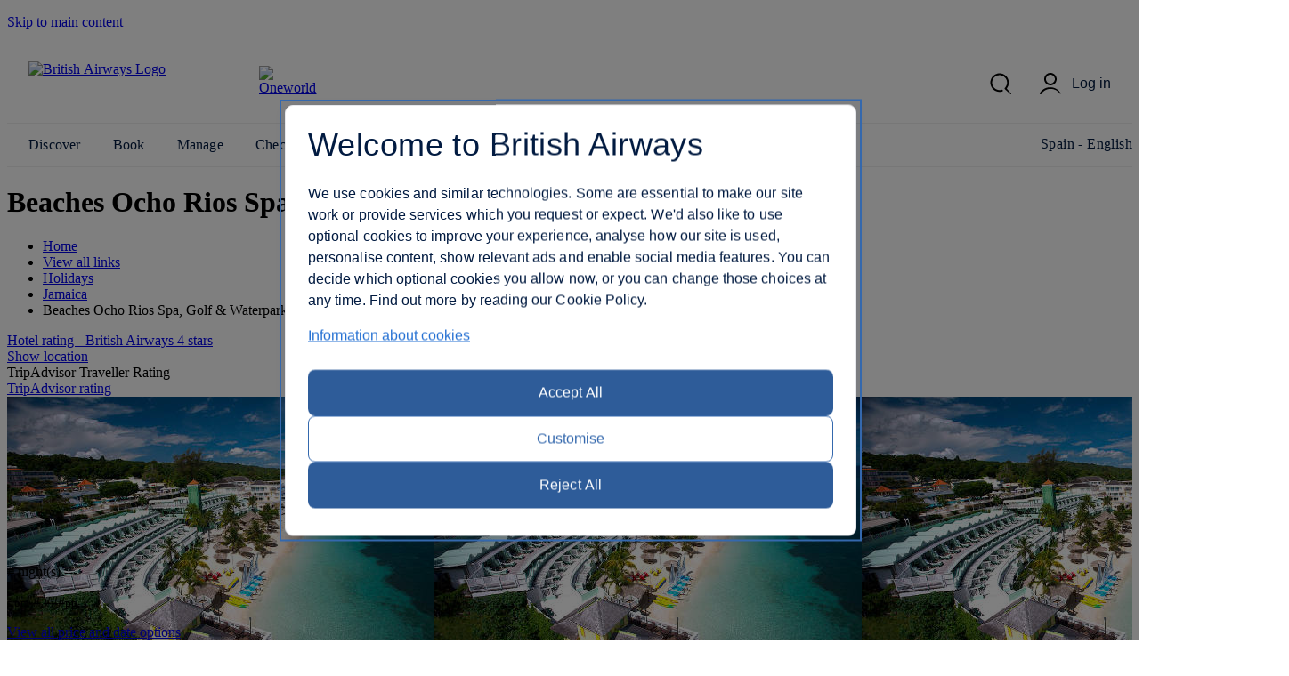

--- FILE ---
content_type: text/html; charset=UTF-8
request_url: https://www.britishairways.com/main/hoteldetailsproxy?calendar=JM-OCJ-9757913!1&hotel&market=ES&nocache=2403
body_size: 104
content:








{
  "responseHeader":{
    "zkConnected":true,
    "status":0,
    "QTime":1,
    "params":{
      "q":"hotelID:JM-OCJ-9757913",
      "indent":"on",
      "fl":"hotelID,hotelCheckInDate,totalPrice,deepLink,numberOfNights,currencyCode,market",
      "fq":["numberOfNights:1",
        "market:ES"],
      "sort":"hotelCheckInDate asc",
      "rows":"365",
      "wt":"json"}},
  "response":{"numFound":0,"start":0,"numFoundExact":true,"docs":[]
  }}


--- FILE ---
content_type: text/html; charset=UTF-8
request_url: https://www.britishairways.com/travel/hoteldetailsproxy/public/en_es?&geoLoc=42.2734,-83.7133&market=ES&durations=JM-OCJ-9757913&nocache=3516
body_size: 183
content:








{
  "responseHeader":{
    "zkConnected":true,
    "status":0,
    "QTime":1,
    "params":{
      "q":"hotelID:JM-OCJ-9757913",
      "pt":"42.2734,-83.7133",
      "indent":"on",
      "fl":"depAirportName_1_O,reviewLink,reviewCount,reviewRating,reviewRatingImg,depAirportCityName",
      "fq":["marketCode:ES",
        "flightDepDate_1_O:[NOW/HOUR+6HOURS TO *]"],
      "sort":"geodist() asc,duration asc",
      "sfield":"departure_city_latlon",
      "wt":"json",
      "group.field":"durationString",
      "group":"true"}},
  "grouped":{
    "durationString":{
      "matches":0,
      "groups":[]}}}


--- FILE ---
content_type: application/javascript
request_url: https://www.britishairways.com/N_QF/dcym/yZ9Sp/XO/bPQ/wOS52QYSia5bXSiDE3/UmhvDi0VAQM/PxtvAyYY/aUoB
body_size: 179655
content:
(function(){if(typeof Array.prototype.entries!=='function'){Object.defineProperty(Array.prototype,'entries',{value:function(){var index=0;const array=this;return {next:function(){if(index<array.length){return {value:[index,array[index++]],done:false};}else{return {done:true};}},[Symbol.iterator]:function(){return this;}};},writable:true,configurable:true});}}());(function(){Fl();gdA();YfA();var Jr=function Pv(Ov,rY){'use strict';var q7=Pv;switch(Ov){case tM:{var BE=function(dx,zv){EE.push(PD);if(WE(zD)){for(var lb=Pf[xN(typeof KP()[YV(vd)],'undefined')?KP()[YV(W5)].call(null,p0,R5,z5):KP()[YV(mE)](St,WE(vv),Ib)]();xd(lb,fY);++lb){if(xd(lb,Dx)||xN(lb,O5)||xN(lb,j7)||xN(lb,LN)){m7[lb]=x6(vv);}else{m7[lb]=zD[KP()[YV(zY)](dr,v6,ZP)];zD+=Nl[Fv()[Er(F6)].apply(null,[nh,g7,Kx,d5])][Bc()[HY(Jd)](Zd,hY,XV)](lb);}}}var wV=KP()[YV(Sx)].call(null,FV,R5,j7);for(var RV=zY;xd(RV,dx[KP()[YV(zY)](dr,r5,ZP)]);RV++){var M6=dx[xN(typeof Fv()[Er(g7)],'undefined')?Fv()[Er(BH)](TV,N5,vd,VE):Fv()[Er(zY)](M9,p0,Ud,Ib)](RV);var Xc=NR(xc(zv,GV[vv]),GV[qc]);zv*=GV[A0];zv&=Pf[gb()[Rb(L0)](F7,hE,WE(WE([])),GN)]();zv+=Pf[xN(typeof gb()[Rb(Zc)],'undefined')?gb()[Rb(g7)](PN,Gc,WE(WE([])),bb):gb()[Rb(Ud)](pV,Od,WE(WE({})),Sx)]();zv&=GV[YD];var Tx=m7[dx[sr()[Br(zY)].call(null,L0,LE,WE(WE({})),vd,nH)](RV)];if(xN(typeof M6[DV()[Nc(L0)](ND,xD)],Zx(typeof DV()[Nc(qc)],PV([],[][[]]))?DV()[Nc(vd)](fN,qf):DV()[Nc(qc)](RN,wR))){var PP=M6[DV()[Nc(L0)](ND,xD)](GV[Sx]);if(bN(PP,Dx)&&xd(PP,fY)){Tx=m7[PP];}}if(bN(Tx,zY)){var r7=rR(Xc,zD[KP()[YV(zY)].call(null,dr,g7,ZP)]);Tx+=r7;Tx%=zD[KP()[YV(zY)](dr,Fr,ZP)];M6=zD[Tx];}wV+=M6;}var qY;return EE.pop(),qY=wV,qY;};var jR=function(v0){var zd=[0x428a2f98,0x71374491,0xb5c0fbcf,0xe9b5dba5,0x3956c25b,0x59f111f1,0x923f82a4,0xab1c5ed5,0xd807aa98,0x12835b01,0x243185be,0x550c7dc3,0x72be5d74,0x80deb1fe,0x9bdc06a7,0xc19bf174,0xe49b69c1,0xefbe4786,0x0fc19dc6,0x240ca1cc,0x2de92c6f,0x4a7484aa,0x5cb0a9dc,0x76f988da,0x983e5152,0xa831c66d,0xb00327c8,0xbf597fc7,0xc6e00bf3,0xd5a79147,0x06ca6351,0x14292967,0x27b70a85,0x2e1b2138,0x4d2c6dfc,0x53380d13,0x650a7354,0x766a0abb,0x81c2c92e,0x92722c85,0xa2bfe8a1,0xa81a664b,0xc24b8b70,0xc76c51a3,0xd192e819,0xd6990624,0xf40e3585,0x106aa070,0x19a4c116,0x1e376c08,0x2748774c,0x34b0bcb5,0x391c0cb3,0x4ed8aa4a,0x5b9cca4f,0x682e6ff3,0x748f82ee,0x78a5636f,0x84c87814,0x8cc70208,0x90befffa,0xa4506ceb,0xbef9a3f7,0xc67178f2];var wP=0x6a09e667;var Xv=0xbb67ae85;var f7=0x3c6ef372;var mP=0xa54ff53a;var N7=0x510e527f;var w0=0x9b05688c;var fR=0x1f83d9ab;var gx=0x5be0cd19;var rN=JH(v0);var S7=rN["length"]*8;rN+=Nl["String"]["fromCharCode"](0x80);var lY=rN["length"]/4+2;var Xb=Nl["Math"]["ceil"](lY/16);var ID=new (Nl["Array"])(Xb);for(var hv=0;hv<Xb;hv++){ID[hv]=new (Nl["Array"])(16);for(var zE=0;zE<16;zE++){ID[hv][zE]=rN["charCodeAt"](hv*64+zE*4)<<24|rN["charCodeAt"](hv*64+zE*4+1)<<16|rN["charCodeAt"](hv*64+zE*4+2)<<8|rN["charCodeAt"](hv*64+zE*4+3)<<0;}}var Kb=S7/Nl["Math"]["pow"](2,32);ID[Xb-1][14]=Nl["Math"]["floor"](Kb);ID[Xb-1][15]=S7;for(var CD=0;CD<Xb;CD++){var SN=new (Nl["Array"])(64);var gc=wP;var P7=Xv;var V0=f7;var g5=mP;var zV=N7;var HP=w0;var Tc=fR;var nY=gx;for(var z7=0;z7<64;z7++){var Pd=void 0,Tv=void 0,s6=void 0,RH=void 0,cP=void 0,JN=void 0;if(z7<16)SN[z7]=ID[CD][z7];else{Pd=hP(SN[z7-15],7)^hP(SN[z7-15],18)^SN[z7-15]>>>3;Tv=hP(SN[z7-2],17)^hP(SN[z7-2],19)^SN[z7-2]>>>10;SN[z7]=SN[z7-16]+Pd+SN[z7-7]+Tv;}Tv=hP(zV,6)^hP(zV,11)^hP(zV,25);s6=zV&HP^~zV&Tc;RH=nY+Tv+s6+zd[z7]+SN[z7];Pd=hP(gc,2)^hP(gc,13)^hP(gc,22);cP=gc&P7^gc&V0^P7&V0;JN=Pd+cP;nY=Tc;Tc=HP;HP=zV;zV=g5+RH>>>0;g5=V0;V0=P7;P7=gc;gc=RH+JN>>>0;}wP=wP+gc;Xv=Xv+P7;f7=f7+V0;mP=mP+g5;N7=N7+zV;w0=w0+HP;fR=fR+Tc;gx=gx+nY;}return [wP>>24&0xff,wP>>16&0xff,wP>>8&0xff,wP&0xff,Xv>>24&0xff,Xv>>16&0xff,Xv>>8&0xff,Xv&0xff,f7>>24&0xff,f7>>16&0xff,f7>>8&0xff,f7&0xff,mP>>24&0xff,mP>>16&0xff,mP>>8&0xff,mP&0xff,N7>>24&0xff,N7>>16&0xff,N7>>8&0xff,N7&0xff,w0>>24&0xff,w0>>16&0xff,w0>>8&0xff,w0&0xff,fR>>24&0xff,fR>>16&0xff,fR>>8&0xff,fR&0xff,gx>>24&0xff,gx>>16&0xff,gx>>8&0xff,gx&0xff];};var U5=function(){var j0=xY();var Z5=-1;if(j0["indexOf"]('Trident/7.0')>-1)Z5=11;else if(j0["indexOf"]('Trident/6.0')>-1)Z5=10;else if(j0["indexOf"]('Trident/5.0')>-1)Z5=9;else Z5=0;return Z5>=9;};var EV=function(){var W7=qv();var RD=Nl["Object"]["prototype"]["hasOwnProperty"].call(Nl["Navigator"]["prototype"],'mediaDevices');var M0=Nl["Object"]["prototype"]["hasOwnProperty"].call(Nl["Navigator"]["prototype"],'serviceWorker');var qN=! !Nl["window"]["browser"];var jv=typeof Nl["ServiceWorker"]==='function';var Ld=typeof Nl["ServiceWorkerContainer"]==='function';var XN=typeof Nl["frames"]["ServiceWorkerRegistration"]==='function';var EP=Nl["window"]["location"]&&Nl["window"]["location"]["protocol"]==='http:';var Y0=W7&&(!RD||!M0||!jv||!qN||!Ld||!XN)&&!EP;return Y0;};var qv=function(){var Cc=xY();var P6=/(iPhone|iPad).*AppleWebKit(?!.*(Version|CriOS))/i["test"](Cc);var Dc=Nl["navigator"]["platform"]==='MacIntel'&&Nl["navigator"]["maxTouchPoints"]>1&&/(Safari)/["test"](Cc)&&!Nl["window"]["MSStream"]&&typeof Nl["navigator"]["standalone"]!=='undefined';return P6||Dc;};var ZH=function(x7){var sN=Nl["Math"]["floor"](Nl["Math"]["random"]()*100000+10000);var VH=Nl["String"](x7*sN);var w7=0;var hD=[];var jD=VH["length"]>=18?true:false;while(hD["length"]<6){hD["push"](Nl["parseInt"](VH["slice"](w7,w7+2),10));w7=jD?w7+3:w7+2;}var kd=UX(hD);return [sN,kd];};var Vd=function(Jx){if(Jx===null||Jx===undefined){return 0;}var Q5=function mN(pb){return Jx["toLowerCase"]()["includes"](pb["toLowerCase"]());};var lH=0;(Md&&Md["fields"]||[])["some"](function(Yd){var Db=Yd["type"];var Nx=Yd["labels"];if(Nx["some"](Q5)){lH=dY[Db];if(Yd["extensions"]&&Yd["extensions"]["labels"]&&Yd["extensions"]["labels"]["some"](function(d7){return Jx["toLowerCase"]()["includes"](d7["toLowerCase"]());})){lH=dY[Yd["extensions"]["type"]];}return true;}return false;});return lH;};var Fc=function(Wc){if(Wc===undefined||Wc==null){return false;}var V5=function Qv(cD){return Wc["toLowerCase"]()===cD["toLowerCase"]();};return Xr["some"](V5);};var lr=function(pY){try{var SV=new (Nl["Set"])(Nl["Object"]["values"](dY));return pY["split"](';')["some"](function(gP){var v5=gP["split"](',');var cH=Nl["Number"](v5[v5["length"]-1]);return SV["has"](cH);});}catch(L5){return false;}};var lV=function(Kc){var F0='';var TP=0;if(Kc==null||Nl["document"]["activeElement"]==null){return db(Tf,["elementFullId",F0,"elementIdType",TP]);}var ZE=['id','name','for','placeholder','aria-label','aria-labelledby'];ZE["forEach"](function(SY){if(!Kc["hasAttribute"](SY)||F0!==''&&TP!==0){return;}var vr=Kc["getAttribute"](SY);if(F0===''&&(vr!==null||vr!==undefined)){F0=vr;}if(TP===0){TP=Vd(vr);}});return db(Tf,["elementFullId",F0,"elementIdType",TP]);};var Q7=function(Qc){var r6;if(Qc==null){r6=Nl["document"]["activeElement"];}else r6=Qc;if(Nl["document"]["activeElement"]==null)return -1;var vP=r6["getAttribute"]('name');if(vP==null){var fE=r6["getAttribute"]('id');if(fE==null)return -1;else return q5(fE);}return q5(vP);};var Gx=function(OR){var xH=-1;var qd=[];if(! !OR&&typeof OR==='string'&&OR["length"]>0){var Uc=OR["split"](';');if(Uc["length"]>1&&Uc[Uc["length"]-1]===''){Uc["pop"]();}xH=Nl["Math"]["floor"](Nl["Math"]["random"]()*Uc["length"]);var b5=Uc[xH]["split"](',');for(var zx in b5){if(!Nl["isNaN"](b5[zx])&&!Nl["isNaN"](Nl["parseInt"](b5[zx],10))){qd["push"](b5[zx]);}}}else{var wY=Nl["String"](nN(1,5));var qb='1';var Zv=Nl["String"](nN(20,70));var nc=Nl["String"](nN(100,300));var HN=Nl["String"](nN(100,300));qd=[wY,qb,Zv,nc,HN];}return [xH,qd];};var m5=function(Gr,WH){var Lv=typeof Gr==='string'&&Gr["length"]>0;var fv=!Nl["isNaN"](WH)&&(Nl["Number"](WH)===-1||AN()<Nl["Number"](WH));if(!(Lv&&fv)){return false;}var Bd='^([a-fA-F0-9]{31,32})$';return Gr["search"](Bd)!==-1;};var BN=function(t5,KY,MY){var B7;do{B7=VR(Tf,[t5,KY]);}while(xN(rR(B7,MY),zY));return B7;};var kV=function(sV){EE.push(s5);var dP=qv(sV);var GH=Nl[DV()[Nc(nv)].call(null,CE,MZ)][Bc()[HY(nv)].call(null,sh,YY,YY)][gb()[Rb(T0)](PA,Dx,O7,WE(zY))].call(Nl[Zx(typeof KP()[YV(XV)],PV('',[][[]]))?KP()[YV(cb)](mL,WE(zY),zP):KP()[YV(W5)](Tb,p0,qx)][Bc()[HY(nv)].apply(null,[sh,X7,YY])],DV()[Nc(vb)](Od,nw));var RI=Nl[DV()[Nc(nv)].call(null,CE,MZ)][Bc()[HY(nv)](sh,kC,YY)][gb()[Rb(T0)](PA,Dx,R2,WE(vv))].call(Nl[xN(typeof KP()[YV(x8)],'undefined')?KP()[YV(W5)](gq,WE(WE(zY)),D3):KP()[YV(cb)].call(null,mL,VC,zP)][Bc()[HY(nv)].call(null,sh,WE(WE({})),YY)],KP()[YV(d5)](RM,Kx,Aq));var Tn=WE(WE(Nl[xN(typeof KP()[YV(vv)],PV([],[][[]]))?KP()[YV(W5)].call(null,fY,Zz,wg):KP()[YV(Zc)](Vl,nv,Zp)][KP()[YV(Os)](vA,g7,KQ)]));var fm=xN(typeof Nl[xN(typeof Bc()[HY(U1)],PV([],[][[]]))?Bc()[HY(m4)](ST,hI,cG):Bc()[HY(vb)](IW,O3,Bn)],xN(typeof DV()[Nc(Dx)],'undefined')?DV()[Nc(qc)](nm,x2):DV()[Nc(vd)].apply(null,[fN,ck]));var Q1=xN(typeof Nl[DV()[Nc(P1)].apply(null,[cb,vL])],Zx(typeof DV()[Nc(Es)],PV('',[][[]]))?DV()[Nc(vd)].call(null,fN,ck):DV()[Nc(qc)](h8,T1));var Pm=xN(typeof Nl[Bc()[HY(P1)].apply(null,[CM,Aq,M1])][bK()[dG(m4)](I8,vb,MK,M3,S4,VT)],DV()[Nc(vd)].call(null,fN,ck));var VK=Nl[KP()[YV(Zc)](Vl,U1,Zp)][Bc()[HY(Ms)].apply(null,[SI,WE(WE(vv)),f8])]&&xN(Nl[KP()[YV(Zc)].call(null,Vl,R5,Zp)][Zx(typeof Bc()[HY(Ms)],PV([],[][[]]))?Bc()[HY(Ms)].apply(null,[SI,Jd,f8]):Bc()[HY(m4)](GG,WE(WE([])),t4)][Zx(typeof Fv()[Er(W4)],'undefined')?Fv()[Er(O5)].call(null,zF,Kn,Ib,Ip):Fv()[Er(BH)](nz,Pq,T0,Lp)],gb()[Rb(N5)].call(null,P,Hn,hE,Yg));var q2=dP&&(WE(GH)||WE(RI)||WE(fm)||WE(Tn)||WE(Q1)||WE(Pm))&&WE(VK);var Xm;return EE.pop(),Xm=q2,Xm;};var BT=function(Cm){EE.push(jz);var zI;return zI=K2()[DV()[Nc(Kx)](Wn,HW)](function ln(G3){EE.push(MC);while(vv)switch(G3[Fv()[Er(nK)](Sf,hE,L0,A4)]=G3[gb()[Rb(W4)].call(null,cQ,Qz,P1,WE(WE(vv)))]){case zY:if(g1(Zx(typeof DV()[Nc(TQ)],'undefined')?DV()[Nc(Ms)].apply(null,[xg,Wk]):DV()[Nc(qc)](gK,l1),Nl[gb()[Rb(PC)](Jz,Wn,Q3,WE(zY))])){G3[gb()[Rb(W4)](cQ,Qz,Dx,Ud)]=W5;break;}{var IT;return IT=G3[f2()[Yq(vd)](Ks,Ib,xg,A0,En)](gb()[Rb(zP)].apply(null,[Cf,TQ,WE([]),Rg]),null),EE.pop(),IT;}case W5:{var B8;return B8=G3[f2()[Yq(vd)](Ks,hE,nK,A0,En)](gb()[Rb(zP)](Cf,TQ,Z8,WE(vv)),Nl[gb()[Rb(PC)](Jz,Wn,nv,hn)][DV()[Nc(Ms)](xg,Wk)][Fv()[Er(I8)](tX,WE({}),bG,WC)](Cm)),EE.pop(),B8;}case nv:case DV()[Nc(GN)].call(null,vK,HO):{var k2;return k2=G3[Zg()[MI(Sx)](YD,xT,fA,F6,WE([]),YC)](),EE.pop(),k2;}}EE.pop();},null,null,null,Nl[KP()[YV(p0)](US,WE(vv),O5)]),EE.pop(),zI;};var F8=function(){if(WE(WE(bh))){}else if(WE({})){}else if(WE([])){}else if(WE([])){}else if(WE(WE([]))){return function ng(){var N8=xY();EE.push(bn);var gG=KP()[YV(Sx)](Nq,VT,j7);var kz=[];for(var p8=zY;xd(p8,Pf[DV()[Nc(CE)].call(null,sG,dC)]());p8++){var xQ=TT(N8);kz[KP()[YV(Aq)].apply(null,[Nz,WE(WE({})),LN])](xQ);gG=PV(gG,N8[xQ]);}var WG=[gG,kz];var Bs;return Bs=WG[DV()[Nc(c4)].apply(null,[T0,KT])](xN(typeof gb()[Rb(CE)],PV([],[][[]]))?gb()[Rb(g7)].call(null,V2,Ig,cm,YC):gb()[Rb(L1)].call(null,g8,WC,vb,N5)),EE.pop(),Bs;};}else{}};var Vz=function(){EE.push(TI);try{var n3=EE.length;var vs=WE({});var nT=l2();var pz=cC()[Fv()[Er(zP)].apply(null,[H4,hT,WE(WE(vv)),SG])](new (Nl[xN(typeof sr()[Br(qc)],'undefined')?sr()[Br(Zc)].call(null,Rg,O8,O7,JT,Kq):sr()[Br(vd)](Es,bQ,WE(WE(zY)),A0,gp)])(DV()[Nc(R2)].call(null,vd,Kg),Bc()[HY(Hn)](lI,Wp,PC)),Bc()[HY(CE)](HT,M3,R5));var q8=l2();var qs=C2(q8,nT);var Cp;return Cp=db(Tf,[Fv()[Er(Kx)](Xh,Hn,AT,hn),pz,DV()[Nc(N5)](x8,b1),qs]),EE.pop(),Cp;}catch(qI){EE.splice(C2(n3,vv),Infinity,TI);var F3;return EE.pop(),F3={},F3;}EE.pop();};var cC=function(){EE.push(Ls);var Z1=Nl[xN(typeof gb()[Rb(Jd)],PV('',[][[]]))?gb()[Rb(g7)].apply(null,[bs,XC,v6,hI]):gb()[Rb(Es)].call(null,jX,nK,En,z3)][DV()[Nc(PC)](W5,xt)]?Nl[gb()[Rb(Es)](jX,nK,Ms,WE(vv))][DV()[Nc(PC)].apply(null,[W5,xt])]:x6(vv);var KI=Nl[gb()[Rb(Es)](jX,nK,g7,Bg)][Bc()[HY(PC)](rZ,WE({}),O3)]?Nl[gb()[Rb(Es)](jX,nK,nv,cb)][Bc()[HY(PC)].call(null,rZ,W4,O3)]:x6(vv);var Kz=Nl[gb()[Rb(PC)].apply(null,[c8,Wn,Zz,WE(zY)])][fq()[W3(Jd)](An,Bg,YC,T0)]?Nl[gb()[Rb(PC)](c8,Wn,Ms,r5)][fq()[W3(Jd)].apply(null,[An,Bg,Bn,T0])]:x6(vv);var Ng=Nl[gb()[Rb(PC)].apply(null,[c8,Wn,N5,GN])][Zg()[MI(vd)](AT,vK,Fs,Aq,Sx,WE([]))]?Nl[gb()[Rb(PC)].apply(null,[c8,Wn,VC,Bg])][Zg()[MI(vd)].call(null,hE,vK,Fs,Aq,Ud,Yz)]():x6(vv);var dq=Nl[gb()[Rb(PC)](c8,Wn,Od,zY)][Bc()[HY(L1)].call(null,tA,WE(zY),Od)]?Nl[gb()[Rb(PC)](c8,Wn,j7,WE(WE({})))][Bc()[HY(L1)].apply(null,[tA,En,Od])]:x6(GV[W5]);var I3=x6(vv);var FT=[Zx(typeof KP()[YV(vd)],PV([],[][[]]))?KP()[YV(Sx)].call(null,w2,T0,j7):KP()[YV(W5)].call(null,LC,lq,NC),I3,Fv()[Er(GN)](x4,lq,nv,TQ),VR(Zf,[]),VR(gf,[]),VR(XS,[]),VR(lW,[]),VR(TS,[]),VR(Bh,[]),Z1,KI,Kz,Ng,dq];var GI;return GI=FT[DV()[Nc(c4)].apply(null,[T0,TG])](Om()[L3(W5)].apply(null,[Rs,x8,vv,zY])),EE.pop(),GI;};var OC=function(){EE.push(Zs);var nG;return nG=E3(EF,[Nl[KP()[YV(Zc)](tW,hT,Zp)]]),EE.pop(),nG;};var Wg=function(){var Us=[gm,lC];EE.push(mK);var Pp=U8(pm);if(Zx(Pp,WE(WE(bh)))){try{var Gq=EE.length;var cq=WE({});var IQ=Nl[xN(typeof gb()[Rb(Od)],PV([],[][[]]))?gb()[Rb(g7)](mT,CR,cm,WE(WE(vv))):gb()[Rb(AT)].apply(null,[bg,kK,R2,YC])](Pp)[Om()[L3(zY)].apply(null,[VG,O5,qc,Yp])](DV()[Nc(Zp)].call(null,Es,KS));if(bN(IQ[KP()[YV(zY)].apply(null,[CT,WE(WE(zY)),ZP])],F6)){var lm=Nl[Bc()[HY(F6)](Ml,YY,VT)](IQ[W5],vd);lm=Nl[gb()[Rb(GN)].apply(null,[X9,Bn,Zc,O5])](lm)?gm:lm;Us[zY]=lm;}}catch(Wm){EE.splice(C2(Gq,vv),Infinity,mK);}}var fg;return EE.pop(),fg=Us,fg;};var p3=function(){var rG=[x6(vv),x6(vv)];EE.push(P3);var hQ=U8(N3);if(Zx(hQ,WE([]))){try{var cI=EE.length;var mm=WE({});var SK=Nl[gb()[Rb(AT)].apply(null,[MF,kK,CE,x8])](hQ)[Om()[L3(zY)].apply(null,[X8,Rg,qc,Yp])](DV()[Nc(Zp)](Es,zh));if(bN(SK[xN(typeof KP()[YV(O5)],PV('',[][[]]))?KP()[YV(W5)](IK,U1,Kq):KP()[YV(zY)](nZ,nv,ZP)],F6)){var Gp=Nl[Zx(typeof Bc()[HY(mE)],'undefined')?Bc()[HY(F6)].call(null,qZ,g7,VT):Bc()[HY(m4)].call(null,tn,A4,tg)](SK[vv],vd);var cn=Nl[xN(typeof Bc()[HY(I8)],PV([],[][[]]))?Bc()[HY(m4)](cQ,F6,M4):Bc()[HY(F6)].call(null,qZ,kC,VT)](SK[nv],vd);Gp=Nl[gb()[Rb(GN)](VW,Bn,Zp,BH)](Gp)?x6(vv):Gp;cn=Nl[xN(typeof gb()[Rb(zP)],PV('',[][[]]))?gb()[Rb(g7)](p2,xz,Hn,WE({})):gb()[Rb(GN)](VW,Bn,lq,Bn)](cn)?x6(vv):cn;rG=[cn,Gp];}}catch(g2){EE.splice(C2(cI,vv),Infinity,P3);}}var ZK;return EE.pop(),ZK=rG,ZK;};var YG=function(){EE.push(Cz);var Lq=xN(typeof KP()[YV(x8)],'undefined')?KP()[YV(W5)].call(null,On,g7,lz):KP()[YV(Sx)].apply(null,[CG,Q3,j7]);var Gg=U8(N3);if(Gg){try{var E4=EE.length;var Up=WE([]);var BC=Nl[gb()[Rb(AT)](l1,kK,hY,zY)](Gg)[Om()[L3(zY)](Xs,TQ,qc,Yp)](Zx(typeof DV()[Nc(bb)],PV([],[][[]]))?DV()[Nc(Zp)](Es,dk):DV()[Nc(qc)](Zn,C4));Lq=BC[zY];}catch(A8){EE.splice(C2(E4,vv),Infinity,Cz);}}var R4;return EE.pop(),R4=Lq,R4;};var hC=function(){EE.push(I4);var lp=U8(N3);if(lp){try{var U4=EE.length;var Wq=WE({});var UQ=Nl[gb()[Rb(AT)].apply(null,[b9,kK,r5,Yz])](lp)[Om()[L3(zY)](ms,bb,qc,Yp)](DV()[Nc(Zp)](Es,NA));if(bN(UQ[KP()[YV(zY)].call(null,Gw,Jd,ZP)],GV[vv])){var QQ=Nl[xN(typeof Bc()[HY(A0)],'undefined')?Bc()[HY(m4)].call(null,pG,LN,WC):Bc()[HY(F6)](QL,SG,VT)](UQ[YD],vd);var FI;return FI=Nl[gb()[Rb(GN)](mZ,Bn,r5,A1)](QQ)||xN(QQ,x6(vv))?x6(vv):QQ,EE.pop(),FI;}}catch(tT){EE.splice(C2(U4,vv),Infinity,I4);var OK;return EE.pop(),OK=x6(vv),OK;}}var HQ;return EE.pop(),HQ=x6(vv),HQ;};var z4=function(){EE.push(hK);var v4=U8(N3);if(v4){try{var mG=EE.length;var VI=WE(ZF);var fI=Nl[gb()[Rb(AT)].apply(null,[UM,kK,WE(WE(vv)),AT])](v4)[Om()[L3(zY)].call(null,H8,Bg,qc,Yp)](Zx(typeof DV()[Nc(P1)],PV('',[][[]]))?DV()[Nc(Zp)].call(null,Es,Kt):DV()[Nc(qc)].apply(null,[RQ,HG]));if(xN(fI[KP()[YV(zY)].call(null,Kf,WE(WE(zY)),ZP)],Sx)){var XG;return EE.pop(),XG=fI[GV[mE]],XG;}}catch(Iq){EE.splice(C2(mG,vv),Infinity,hK);var vI;return EE.pop(),vI=null,vI;}}var N4;return EE.pop(),N4=null,N4;};var x1=function(sq,JG){EE.push(n8);for(var ET=zY;xd(ET,JG[xN(typeof KP()[YV(Aq)],PV('',[][[]]))?KP()[YV(W5)].apply(null,[n4,vK,JQ]):KP()[YV(zY)].call(null,Fg,L1,ZP)]);ET++){var rT=JG[ET];rT[fq()[W3(W5)].call(null,Op,zY,g7,vd)]=rT[fq()[W3(W5)](Op,zY,K1,vd)]||WE(WE(bh));rT[Bc()[HY(c4)].call(null,lg,Jd,WK)]=WE(WE([]));if(g1(Zg()[MI(zY)](X7,Yp,gQ,qc,YC,Ms),rT))rT[KP()[YV(M3)](zs,Yg,tn)]=WE(WE([]));Nl[DV()[Nc(nv)](CE,lK)][KP()[YV(Jd)].apply(null,[Dz,PC,K1])](sq,DG(rT[Bc()[HY(R5)](Qm,Ug,Vn)]),rT);}EE.pop();};var AI=function(YI,j4,EI){EE.push(dQ);if(j4)x1(YI[Bc()[HY(nv)].call(null,xW,WE(vv),YY)],j4);if(EI)x1(YI,EI);Nl[DV()[Nc(nv)](CE,DT)][KP()[YV(Jd)](vF,Kn,K1)](YI,xN(typeof Bc()[HY(O5)],PV('',[][[]]))?Bc()[HY(m4)](cs,Dx,ws):Bc()[HY(nv)].call(null,xW,WE([]),YY),db(Tf,[xN(typeof KP()[YV(W4)],'undefined')?KP()[YV(W5)](xI,WE(WE([])),J4):KP()[YV(M3)](Bp,Bg,tn),WE([])]));var O4;return EE.pop(),O4=YI,O4;};var DG=function(R1){EE.push(hm);var n2=rg(R1,DV()[Nc(YD)](Ug,sL));var sR;return sR=cT(Bc()[HY(nK)].call(null,Nn,O7,m4),LQ(n2))?n2:Nl[Fv()[Er(F6)].call(null,j8,XV,nK,d5)](n2),EE.pop(),sR;};var rg=function(J2,W8){EE.push(S3);if(xq(Bc()[HY(Zc)](qL,WE({}),v6),LQ(J2))||WE(J2)){var D2;return EE.pop(),D2=J2,D2;}var LI=J2[Nl[DV()[Nc(F6)](mE,Y4)][Bc()[HY(Q3)](Ft,WE(WE({})),r5)]];if(Zx(hz(zY),LI)){var Dq=LI.call(J2,W8||Bc()[HY(L0)].apply(null,[Dz,WE(zY),En]));if(xq(Bc()[HY(Zc)](qL,WE({}),v6),LQ(Dq))){var T3;return EE.pop(),T3=Dq,T3;}throw new (Nl[DV()[Nc(Aq)].call(null,Ib,J)])(KP()[YV(AT)](JL,WE(zY),bG));}var zK;return zK=(xN(DV()[Nc(YD)](Ug,DB),W8)?Nl[Fv()[Er(F6)](KW,jQ,Wp,d5)]:Nl[Fv()[Er(L0)](UI,Kn,WE(WE({})),mE)])(J2),EE.pop(),zK;};var Xp=function(OQ){EE.push(PG);if(WE(OQ)){Gm=cm;Gn=WK;IR=M3;rI=Od;Js=Od;Z2=Pf[Fv()[Er(Jd)].apply(null,[l9,TQ,Rg,ss])]();ZI=Od;Em=Od;E2=Od;}EE.pop();};var G4=function(){EE.push(MK);m8=KP()[YV(Sx)].call(null,QI,WE(WE([])),j7);Sq=zY;SC=Pf[Zx(typeof KP()[YV(xg)],'undefined')?KP()[YV(mE)](Yl,WE({}),Ib):KP()[YV(W5)].call(null,Lg,O7,NQ)]();vG=zY;As=KP()[YV(Sx)](QI,j7,j7);xm=zY;Uq=GV[Sx];MQ=GV[Sx];Ns=xN(typeof KP()[YV(Hn)],PV([],[][[]]))?KP()[YV(W5)](G1,WE(vv),BI):KP()[YV(Sx)](QI,Ud,j7);l4=zY;V8=GV[Sx];Ez=zY;nn=zY;ls=zY;EE.pop();YK=zY;};var gn=function(){EE.push(W4);H3=zY;bI=KP()[YV(Sx)](fN,Jd,j7);L2={};Sg=KP()[YV(Sx)](fN,Q3,j7);Mm=Pf[KP()[YV(mE)].apply(null,[Ss,Es,Ib])]();EE.pop();rC=zY;};var s3=function(Az,OI,fQ){EE.push(zY);try{var Y1=EE.length;var x3=WE({});var I2=zY;var Rn=WE(ZF);if(Zx(OI,vv)&&bN(SC,IR)){if(WE(GT[Fv()[Er(cb)].call(null,hK,W5,CE,vd)])){Rn=WE(WE({}));GT[Zx(typeof Fv()[Er(qc)],'undefined')?Fv()[Er(cb)](hK,WE(WE(vv)),O7,vd):Fv()[Er(BH)].apply(null,[jI,hI,WE(WE({})),Q2])]=WE(WE([]));}var b4;return b4=db(Tf,[gb()[Rb(VC)].call(null,Bg,Zc,m4,p0),I2,DV()[Nc(Fr)](A1,Km),Rn,bK()[dG(c4)].apply(null,[Zz,Aq,vg,A0,W5,wf]),Sq]),EE.pop(),b4;}if(xN(OI,vv)&&xd(Sq,Gn)||Zx(OI,vv)&&xd(SC,IR)){var Hp=Az?Az:Nl[KP()[YV(Zc)](Fq,YY,Zp)][Fv()[Er(d5)](sI,L0,VC,R8)];var LK=x6(vv);var m3=x6(vv);if(Hp&&Hp[Fv()[Er(Os)](P1,A1,CE,VT)]&&Hp[gb()[Rb(Rg)](PQ,Ln,WE(WE({})),WE(zY))]){LK=Nl[Bc()[HY(A0)](zn,A1,cz)][bK()[dG(vd)](K1,zY,jI,qc,AT,N)](Hp[Fv()[Er(Os)](P1,Ib,hY,VT)]);m3=Nl[Bc()[HY(A0)](zn,Ms,cz)][xN(typeof bK()[dG(zY)],PV([],[][[]]))?bK()[dG(vv)](WE(WE({})),bb,Eq,EK,Sx,Pg):bK()[dG(vd)].apply(null,[YC,hE,jI,qc,Ib,N])](Hp[gb()[Rb(Rg)](PQ,Ln,Kn,V2)]);}else if(Hp&&Hp[DV()[Nc(AT)].call(null,Qq,mI)]&&Hp[f2()[Yq(SG)](Ib,A4,XV,YD,lG)]){LK=Nl[Bc()[HY(A0)](zn,R5,cz)][Zx(typeof bK()[dG(Sx)],PV([],[][[]]))?bK()[dG(vd)](S4,g7,jI,qc,hE,N):bK()[dG(vv)].apply(null,[WE([]),p0,X2,z3,Wp,Cq])](Hp[DV()[Nc(AT)].apply(null,[Qq,mI])]);m3=Nl[Bc()[HY(A0)].apply(null,[zn,vd,cz])][Zx(typeof bK()[dG(Jd)],PV([],[][[]]))?bK()[dG(vd)](GN,hE,jI,qc,WE([]),N):bK()[dG(vv)](Kx,cm,S8,vK,W5,zg)](Hp[Zx(typeof f2()[Yq(Jd)],PV(KP()[YV(Sx)].apply(null,[R2,cm,j7]),[][[]]))?f2()[Yq(SG)].call(null,Ib,zY,SG,YD,lG):f2()[Yq(Aq)](jT,S4,WE(WE({})),jm,E1)]);}var WQ=Hp[Bc()[HY(Zp)](gp,WE(WE([])),YC)];if(cT(WQ,null))WQ=Hp[xN(typeof Fv()[Er(TQ)],'undefined')?Fv()[Er(BH)].apply(null,[cK,W5,O5,WI]):Fv()[Er(YY)](Vq,XQ,fN,Xg)];var HK=Q7(WQ);I2=C2(l2(),fQ);var A2=KP()[YV(Sx)](R2,d5,j7)[KP()[YV(VT)].apply(null,[F2,cb,A4])](nn,gb()[Rb(YY)].apply(null,[T8,qQ,Ud,WE([])]))[KP()[YV(VT)].call(null,F2,S4,A4)](OI,gb()[Rb(YY)].call(null,T8,qQ,PC,N5))[KP()[YV(VT)](F2,M3,A4)](I2,gb()[Rb(YY)](T8,qQ,S4,WE(WE([]))))[Zx(typeof KP()[YV(Ud)],PV('',[][[]]))?KP()[YV(VT)](F2,lq,A4):KP()[YV(W5)].apply(null,[Vs,Ib,YY])](LK,gb()[Rb(YY)](T8,qQ,WE(WE([])),O5))[KP()[YV(VT)].call(null,F2,WE(WE({})),A4)](m3);if(Zx(OI,GV[W5])){A2=KP()[YV(Sx)].call(null,R2,VT,j7)[KP()[YV(VT)].call(null,F2,Wp,A4)](A2,gb()[Rb(YY)](T8,qQ,cm,qc))[xN(typeof KP()[YV(cb)],PV('',[][[]]))?KP()[YV(W5)].apply(null,[I4,m4,r8]):KP()[YV(VT)](F2,BH,A4)](HK);var ds=xq(typeof Hp[Fv()[Er(Bg)](kq,O7,bb,vC)],DV()[Nc(A0)].apply(null,[hY,zs]))?Hp[Fv()[Er(Bg)](kq,vb,En,vC)]:Hp[Fv()[Er(bb)].call(null,mI,O7,zY,vg)];if(xq(ds,null)&&Zx(ds,Pf[gb()[Rb(YC)](dp,AT,Wp,WE({}))]()))A2=KP()[YV(Sx)](R2,hY,j7)[KP()[YV(VT)](F2,Yz,A4)](A2,xN(typeof gb()[Rb(x8)],PV('',[][[]]))?gb()[Rb(g7)](nR,vT,O3,YY):gb()[Rb(YY)](T8,qQ,Dx,Dx))[KP()[YV(VT)](F2,WE(WE(vv)),A4)](ds);}if(xq(typeof Hp[DV()[Nc(Kn)](Rg,wz)],DV()[Nc(A0)].apply(null,[hY,zs]))&&xN(Hp[DV()[Nc(Kn)](Rg,wz)],WE({})))A2=KP()[YV(Sx)](R2,WE(zY),j7)[xN(typeof KP()[YV(YD)],'undefined')?KP()[YV(W5)].apply(null,[sT,Pq,cg]):KP()[YV(VT)].call(null,F2,Fr,A4)](A2,xN(typeof Bc()[HY(YC)],'undefined')?Bc()[HY(m4)](nI,U1,BK):Bc()[HY(bG)](Ts,O7,Oq));A2=KP()[YV(Sx)].apply(null,[R2,VT,j7])[KP()[YV(VT)](F2,Z8,A4)](A2,Om()[L3(W5)].call(null,cb,W5,vv,zY));vG=PV(PV(PV(PV(PV(vG,nn),OI),I2),LK),m3);m8=PV(m8,A2);}if(xN(OI,vv))Sq++;else SC++;nn++;var B4;return B4=db(Tf,[xN(typeof gb()[Rb(Dx)],PV('',[][[]]))?gb()[Rb(g7)](Ls,ZQ,Kx,Sx):gb()[Rb(VC)](Bg,Zc,WE(WE([])),vv),I2,DV()[Nc(Fr)](A1,Km),Rn,bK()[dG(c4)].apply(null,[WE(WE([])),vd,vg,A0,Q3,wf]),Sq]),EE.pop(),B4;}catch(G2){EE.splice(C2(Y1,vv),Infinity,zY);}EE.pop();};var dz=function(b3,KK,xC){EE.push(qn);try{var rp=EE.length;var c2=WE(WE(bh));var D8=b3?b3:Nl[KP()[YV(Zc)](kw,j7,Zp)][Fv()[Er(d5)](dl,Bn,vd,R8)];var Pn=zY;var wG=x6(vv);var cp=vv;var W1=WE({});if(bN(Mm,Gm)){if(WE(GT[Fv()[Er(cb)].apply(null,[Jk,XV,hT,vd])])){W1=WE(bh);GT[Zx(typeof Fv()[Er(Kn)],'undefined')?Fv()[Er(cb)](Jk,WE(zY),nK,vd):Fv()[Er(BH)](hg,WE(WE({})),YC,Q4)]=WE(WE(ZF));}var pI;return pI=db(Tf,[gb()[Rb(VC)](FB,Zc,Aq,d5),Pn,gb()[Rb(Zz)].apply(null,[OO,z3,P1,VT]),wG,DV()[Nc(Fr)].call(null,A1,bZ),W1]),EE.pop(),pI;}if(xd(Mm,Gm)&&D8&&Zx(D8[Fv()[Er(R5)](LW,j7,m4,rK)],undefined)){wG=D8[Fv()[Er(R5)](LW,Pq,WE(zY),rK)];var v3=D8[gb()[Rb(v6)](UF,cz,WE({}),WE(WE(zY)))];var zp=D8[KP()[YV(Rg)].call(null,vl,fN,hI)]?vv:zY;var f3=D8[gb()[Rb(Bn)](pZ,YC,cb,V2)]?Pf[gb()[Rb(YC)](wt,AT,WE(WE(zY)),WE({}))]():GV[Sx];var CK=D8[DV()[Nc(VC)](QR,Dh)]?vv:GV[Sx];var kQ=D8[Bc()[HY(Fr)].call(null,XF,L1,Jd)]?vv:zY;var wp=PV(PV(PV(zQ(zp,Sx),zQ(f3,GV[VT])),zQ(CK,GV[hI])),kQ);Pn=C2(l2(),xC);var z2=Q7(null);var II=zY;if(v3&&wG){if(Zx(v3,zY)&&Zx(wG,GV[Sx])&&Zx(v3,wG))wG=x6(vv);else wG=Zx(wG,zY)?wG:v3;}if(xN(f3,zY)&&xN(CK,zY)&&xN(kQ,zY)&&QT(wG,Dx)){if(xN(KK,GV[nv])&&bN(wG,Dx)&&wI(wG,ps))wG=x6(W5);else if(bN(wG,GV[A1])&&wI(wG,vb))wG=x6(GV[nv]);else if(bN(wG,X4)&&wI(wG,n8))wG=x6(F6);else wG=x6(GV[hI]);}if(Zx(z2,S1)){M8=zY;S1=z2;}else M8=PV(M8,GV[W5]);var Im=LT(wG);if(xN(Im,zY)){var Sp=KP()[YV(Sx)](fW,A1,j7)[KP()[YV(VT)](xk,fN,A4)](Mm,gb()[Rb(YY)](Kl,qQ,YC,vd))[KP()[YV(VT)](xk,Ug,A4)](KK,gb()[Rb(YY)](Kl,qQ,WE(WE(zY)),vd))[xN(typeof KP()[YV(W5)],PV('',[][[]]))?KP()[YV(W5)].call(null,KG,Wp,SQ):KP()[YV(VT)](xk,Zz,A4)](Pn,gb()[Rb(YY)](Kl,qQ,zY,z3))[KP()[YV(VT)](xk,j7,A4)](wG,Zx(typeof gb()[Rb(Sx)],'undefined')?gb()[Rb(YY)].call(null,Kl,qQ,WE(WE(vv)),BH):gb()[Rb(g7)].apply(null,[W2,AK,vd,WE(WE(zY))]))[xN(typeof KP()[YV(Fr)],PV([],[][[]]))?KP()[YV(W5)](YQ,Zc,Gs):KP()[YV(VT)](xk,R5,A4)](II,gb()[Rb(YY)].call(null,Kl,qQ,WE([]),Kx))[Zx(typeof KP()[YV(F6)],PV('',[][[]]))?KP()[YV(VT)](xk,LN,A4):KP()[YV(W5)].apply(null,[Hg,Aq,kT])](wp,Zx(typeof gb()[Rb(Kx)],PV([],[][[]]))?gb()[Rb(YY)](Kl,qQ,R5,F6):gb()[Rb(g7)](EG,Hm,WE(WE(zY)),cb))[KP()[YV(VT)].call(null,xk,WE(WE(vv)),A4)](z2);if(Zx(typeof D8[DV()[Nc(Kn)].call(null,Rg,GS)],DV()[Nc(A0)](hY,kh))&&xN(D8[DV()[Nc(Kn)](Rg,GS)],WE(WE(bh))))Sp=KP()[YV(Sx)].call(null,fW,Zp,j7)[KP()[YV(VT)].call(null,xk,vb,A4)](Sp,Zx(typeof KP()[YV(vK)],PV([],[][[]]))?KP()[YV(YC)].call(null,B9,K1,T4):KP()[YV(W5)](P4,Zp,r1));Sp=KP()[YV(Sx)](fW,Ms,j7)[KP()[YV(VT)](xk,z3,A4)](Sp,Om()[L3(W5)](kO,BH,vv,zY));Sg=PV(Sg,Sp);rC=PV(PV(PV(PV(PV(PV(rC,Mm),KK),Pn),wG),wp),z2);}else cp=zY;}if(cp&&D8&&D8[Fv()[Er(R5)](LW,R2,SG,rK)]){Mm++;}var sz;return sz=db(Tf,[gb()[Rb(VC)](FB,Zc,Os,VT),Pn,gb()[Rb(Zz)](OO,z3,WE(WE(vv)),Os),wG,DV()[Nc(Fr)].call(null,A1,bZ),W1]),EE.pop(),sz;}catch(j3){EE.splice(C2(rp,vv),Infinity,qn);}EE.pop();};var Hs=function(w3,qp,Wz,fz,tp){EE.push(d1);try{var TK=EE.length;var Xz=WE({});var l8=WE({});var r4=zY;var sp=DV()[Nc(vv)].apply(null,[cz,Z0]);var b8=Wz;var Uz=fz;if(xN(qp,vv)&&xd(l4,Z2)||Zx(qp,vv)&&xd(V8,ZI)){var Bz=w3?w3:Nl[KP()[YV(Zc)].call(null,lE,A4,Zp)][Fv()[Er(d5)](US,vd,WE(WE([])),R8)];var PT=x6(GV[W5]),Oz=x6(vv);if(Bz&&Bz[Fv()[Er(Os)](EQ,Sx,Zz,VT)]&&Bz[gb()[Rb(Rg)](E7,Ln,Ib,VC)]){PT=Nl[Bc()[HY(A0)](FR,L1,cz)][xN(typeof bK()[dG(F6)],PV(KP()[YV(Sx)](OT,Od,j7),[][[]]))?bK()[dG(vv)](Aq,R2,wC,GK,lq,ZP):bK()[dG(vd)].apply(null,[cb,V2,xR,qc,Aq,N])](Bz[Fv()[Er(Os)](EQ,M3,WE({}),VT)]);Oz=Nl[Bc()[HY(A0)](FR,Z8,cz)][bK()[dG(vd)](Yz,Ib,xR,qc,nK,N)](Bz[gb()[Rb(Rg)].apply(null,[E7,Ln,d5,Sx])]);}else if(Bz&&Bz[DV()[Nc(AT)].call(null,Qq,Vx)]&&Bz[f2()[Yq(SG)](zz,zY,WE(WE([])),YD,lG)]){PT=Nl[Bc()[HY(A0)](FR,O3,cz)][bK()[dG(vd)].call(null,Dx,zY,xR,qc,I8,N)](Bz[DV()[Nc(AT)](Qq,Vx)]);Oz=Nl[Bc()[HY(A0)].apply(null,[FR,WE(zY),cz])][bK()[dG(vd)].call(null,N5,AT,xR,qc,Zp,N)](Bz[f2()[Yq(SG)].call(null,zz,nv,mE,YD,lG)]);}else if(Bz&&Bz[DV()[Nc(Rg)](Z8,X5)]&&xN(XK(Bz[DV()[Nc(Rg)].apply(null,[Z8,X5])]),xN(typeof Bc()[HY(xg)],'undefined')?Bc()[HY(m4)](g3,lq,jm):Bc()[HY(Zc)].apply(null,[Q6,O3,v6]))){if(QT(Bz[DV()[Nc(Rg)].apply(null,[Z8,X5])][KP()[YV(zY)].call(null,A7,F6,ZP)],GV[Sx])){var Ag=Bz[DV()[Nc(Rg)](Z8,X5)][zY];if(Ag&&Ag[Fv()[Er(Os)].apply(null,[EQ,jQ,bG,VT])]&&Ag[gb()[Rb(Rg)].call(null,E7,Ln,xg,W5)]){PT=Nl[Bc()[HY(A0)](FR,T0,cz)][bK()[dG(vd)](WE(WE([])),Bg,xR,qc,WE(zY),N)](Ag[Fv()[Er(Os)].call(null,EQ,Q3,Z8,VT)]);Oz=Nl[Bc()[HY(A0)](FR,S4,cz)][Zx(typeof bK()[dG(A0)],'undefined')?bK()[dG(vd)](R5,hE,xR,qc,Kn,N):bK()[dG(vv)](XQ,Ug,mI,S4,T0,n8)](Ag[Zx(typeof gb()[Rb(PC)],'undefined')?gb()[Rb(Rg)](E7,Ln,Bn,I8):gb()[Rb(g7)].call(null,Km,N5,WE(WE(vv)),WE(zY))]);}else if(Ag&&Ag[DV()[Nc(AT)](Qq,Vx)]&&Ag[xN(typeof f2()[Yq(Zc)],'undefined')?f2()[Yq(Aq)](JR,Ms,j7,XI,CI):f2()[Yq(SG)](zz,Z8,BH,YD,lG)]){PT=Nl[Bc()[HY(A0)].call(null,FR,Dx,cz)][bK()[dG(vd)](WE(WE([])),v6,xR,qc,Ud,N)](Ag[DV()[Nc(AT)].call(null,Qq,Vx)]);Oz=Nl[Bc()[HY(A0)](FR,d5,cz)][bK()[dG(vd)].call(null,WE(zY),vv,xR,qc,VT,N)](Ag[f2()[Yq(SG)](zz,Es,CE,YD,lG)]);}sp=KP()[YV(vv)](tD,Bg,z3);}else{l8=WE(WE([]));}}if(WE(l8)){r4=C2(l2(),tp);var GR=(xN(typeof KP()[YV(V2)],'undefined')?KP()[YV(W5)](Ds,r5,LC):KP()[YV(Sx)].apply(null,[OT,L1,j7]))[KP()[YV(VT)](VY,bb,A4)](YK,gb()[Rb(YY)](K0,qQ,YY,V2))[KP()[YV(VT)].call(null,VY,O3,A4)](qp,Zx(typeof gb()[Rb(bb)],PV([],[][[]]))?gb()[Rb(YY)].call(null,K0,qQ,YD,hn):gb()[Rb(g7)](vn,YY,fN,VT))[KP()[YV(VT)].apply(null,[VY,fN,A4])](r4,xN(typeof gb()[Rb(Sx)],'undefined')?gb()[Rb(g7)](Ws,bs,WE(WE({})),WE(vv)):gb()[Rb(YY)](K0,qQ,hT,VC))[KP()[YV(VT)](VY,WE({}),A4)](PT,xN(typeof gb()[Rb(Sx)],PV('',[][[]]))?gb()[Rb(g7)].apply(null,[Bg,sg,V2,Ib]):gb()[Rb(YY)](K0,qQ,v6,v6))[KP()[YV(VT)].call(null,VY,Dx,A4)](Oz,gb()[Rb(YY)].call(null,K0,qQ,vK,Rg))[KP()[YV(VT)](VY,YD,A4)](sp);if(xq(typeof Bz[DV()[Nc(Kn)].call(null,Rg,IP)],DV()[Nc(A0)].call(null,hY,DB))&&xN(Bz[DV()[Nc(Kn)](Rg,IP)],WE(WE(bh))))GR=KP()[YV(Sx)](OT,zY,j7)[KP()[YV(VT)](VY,WE(WE(zY)),A4)](GR,KP()[YV(YC)](xk,K1,T4));Ns=(Zx(typeof KP()[YV(xg)],'undefined')?KP()[YV(Sx)].call(null,OT,Zc,j7):KP()[YV(W5)].call(null,L4,Yg,cz))[KP()[YV(VT)](VY,A0,A4)](PV(Ns,GR),xN(typeof Om()[L3(Aq)],PV(KP()[YV(Sx)](OT,WE(WE([])),j7),[][[]]))?Om()[L3(YD)](c3,c4,Jm,I1):Om()[L3(W5)].apply(null,[gK,Kn,vv,zY]));Ez=PV(PV(PV(PV(PV(Ez,YK),qp),r4),PT),Oz);if(xN(qp,vv))l4++;else V8++;YK++;b8=zY;Uz=zY;}}var tK;return tK=db(Tf,[Zx(typeof gb()[Rb(xg)],PV([],[][[]]))?gb()[Rb(VC)](Tz,Zc,z3,r5):gb()[Rb(g7)].apply(null,[Iz,Fz,Zz,r5]),r4,xN(typeof KP()[YV(Od)],PV('',[][[]]))?KP()[YV(W5)](Pz,WE(WE(vv)),K4):KP()[YV(Zz)](hb,U1,Oq),b8,Om()[L3(c4)].apply(null,[wK,nv,Zc,Yg]),Uz,xN(typeof DV()[Nc(qc)],PV('',[][[]]))?DV()[Nc(qc)].call(null,rm,XT):DV()[Nc(YC)].apply(null,[VT,vL]),l8]),EE.pop(),tK;}catch(G8){EE.splice(C2(TK,vv),Infinity,d1);}EE.pop();};var bz=function(Tp,bT,PK){EE.push(D1);try{var Y3=EE.length;var Rz=WE({});var Kp=Pf[KP()[YV(mE)](WN,WE({}),Ib)]();var HI=WE(WE(bh));if(xN(bT,vv)&&xd(xm,rI)||Zx(bT,Pf[gb()[Rb(YC)](dn,AT,Q3,Zz)]())&&xd(Uq,Js)){var kp=Tp?Tp:Nl[KP()[YV(Zc)](PH,hY,Zp)][Zx(typeof Fv()[Er(F6)],PV([],[][[]]))?Fv()[Er(d5)].call(null,BQ,VC,WE(zY),R8):Fv()[Er(BH)](dg,X7,BH,BI)];if(kp&&Zx(kp[KP()[YV(v6)].apply(null,[ZN,A0,O3])],Zx(typeof Fv()[Er(XV)],PV([],[][[]]))?Fv()[Er(Q3)].apply(null,[vm,WE(zY),XV,v6]):Fv()[Er(BH)](Dp,I8,WE(WE(zY)),Qz))){HI=WE(WE([]));var QG=x6(vv);var Tg=x6(vv);if(kp&&kp[Fv()[Er(Os)](jC,K1,Bg,VT)]&&kp[gb()[Rb(Rg)](Um,Ln,WE([]),Yg)]){QG=Nl[xN(typeof Bc()[HY(hn)],PV('',[][[]]))?Bc()[HY(m4)](Ip,V2,rs):Bc()[HY(A0)](Lm,WE({}),cz)][bK()[dG(vd)].call(null,WE(zY),F6,Zq,qc,LN,N)](kp[Fv()[Er(Os)](jC,O3,m4,VT)]);Tg=Nl[Bc()[HY(A0)](Lm,PC,cz)][bK()[dG(vd)].call(null,S4,L0,Zq,qc,g7,N)](kp[gb()[Rb(Rg)](Um,Ln,AT,Bg)]);}else if(kp&&kp[DV()[Nc(AT)](Qq,Ml)]&&kp[f2()[Yq(SG)].apply(null,[Ss,Dx,Os,YD,lG])]){QG=Nl[xN(typeof Bc()[HY(N5)],PV('',[][[]]))?Bc()[HY(m4)](Pq,bG,OG):Bc()[HY(A0)](Lm,hY,cz)][bK()[dG(vd)](WE(zY),v6,Zq,qc,WE(zY),N)](kp[DV()[Nc(AT)](Qq,Ml)]);Tg=Nl[Bc()[HY(A0)](Lm,WE([]),cz)][Zx(typeof bK()[dG(BH)],'undefined')?bK()[dG(vd)].apply(null,[Yz,cm,Zq,qc,WE(vv),N]):bK()[dG(vv)].call(null,hE,R2,zs,kG,vK,CI)](kp[f2()[Yq(SG)].apply(null,[Ss,Ug,Ms,YD,lG])]);}Kp=C2(l2(),PK);var TR=KP()[YV(Sx)](L8,A4,j7)[KP()[YV(VT)](X9,Yz,A4)](ls,gb()[Rb(YY)](fD,qQ,WE({}),Yz))[KP()[YV(VT)].call(null,X9,V2,A4)](bT,Zx(typeof gb()[Rb(T0)],PV('',[][[]]))?gb()[Rb(YY)].call(null,fD,qQ,zY,AT):gb()[Rb(g7)](mQ,Op,bb,Aq))[KP()[YV(VT)].call(null,X9,c4,A4)](Kp,gb()[Rb(YY)](fD,qQ,Od,VC))[KP()[YV(VT)](X9,Kn,A4)](QG,gb()[Rb(YY)](fD,qQ,Aq,z3))[Zx(typeof KP()[YV(m4)],'undefined')?KP()[YV(VT)](X9,WE({}),A4):KP()[YV(W5)](F4,Rg,AQ)](Tg);if(Zx(typeof kp[DV()[Nc(Kn)].apply(null,[Rg,FY])],xN(typeof DV()[Nc(mE)],PV([],[][[]]))?DV()[Nc(qc)](k3,l3):DV()[Nc(A0)](hY,N1))&&xN(kp[xN(typeof DV()[Nc(nK)],PV([],[][[]]))?DV()[Nc(qc)].apply(null,[jq,pp]):DV()[Nc(Kn)](Rg,FY)],WE(ZF)))TR=(Zx(typeof KP()[YV(p0)],PV('',[][[]]))?KP()[YV(Sx)].apply(null,[L8,xg,j7]):KP()[YV(W5)].call(null,wQ,z3,Mq))[KP()[YV(VT)].call(null,X9,I8,A4)](TR,KP()[YV(YC)](xt,d5,T4));MQ=PV(PV(PV(PV(PV(MQ,ls),bT),Kp),QG),Tg);As=(xN(typeof KP()[YV(P1)],PV([],[][[]]))?KP()[YV(W5)].call(null,CI,WE([]),D3):KP()[YV(Sx)](L8,WE(WE(zY)),j7))[xN(typeof KP()[YV(X7)],PV('',[][[]]))?KP()[YV(W5)].call(null,RK,m4,Ep):KP()[YV(VT)].apply(null,[X9,WE(vv),A4])](PV(As,TR),Om()[L3(W5)].apply(null,[Ep,A1,vv,zY]));if(xN(bT,vv))xm++;else Uq++;}}if(xN(bT,vv))xm++;else Uq++;ls++;var Rm;return Rm=db(Tf,[gb()[Rb(VC)](VQ,Zc,hT,p0),Kp,KP()[YV(Bn)](T7,zP,Cg),HI]),EE.pop(),Rm;}catch(N2){EE.splice(C2(Y3,vv),Infinity,D1);}EE.pop();};var r3=function(Z3,gg,pg){EE.push(vq);try{var MT=EE.length;var QK=WE({});var X3=zY;var S2=WE({});if(bN(H3,Em)){if(WE(GT[Fv()[Er(cb)](RR,YD,WE(WE(vv)),vd)])){S2=WE(WE(ZF));GT[Fv()[Er(cb)](RR,GN,WE({}),vd)]=WE(bh);}var UK;return UK=db(Tf,[gb()[Rb(VC)](M2,Zc,vd,vK),X3,DV()[Nc(Fr)](A1,Xn),S2]),EE.pop(),UK;}var Yn=Z3?Z3:Nl[KP()[YV(Zc)](Ox,Bg,Zp)][Fv()[Er(d5)].call(null,gd,Q3,cb,R8)];var U2=Yn[Bc()[HY(Zp)](kg,WE({}),YC)];if(cT(U2,null))U2=Yn[xN(typeof Fv()[Er(P1)],PV([],[][[]]))?Fv()[Er(BH)].apply(null,[F7,hY,nv,m1]):Fv()[Er(YY)](mM,Ms,WE(zY),Xg)];var q3=Fc(U2[bK()[dG(A0)].call(null,hY,Kn,cK,F6,vK,fr)]);var xG=Zx(wT[Zx(typeof Fv()[Er(d5)],PV('',[][[]]))?Fv()[Er(Zp)].apply(null,[wC,Kn,kC,YD]):Fv()[Er(BH)].call(null,QR,O3,WE(WE(zY)),SI)](Z3&&Z3[Zx(typeof bK()[dG(g7)],PV([],[][[]]))?bK()[dG(A0)](hI,Rg,cK,F6,WE(WE(vv)),fr):bK()[dG(vv)](WE({}),Sx,fG,bm,c4,Am)]),x6(vv));if(WE(q3)&&WE(xG)){var B1;return B1=db(Tf,[gb()[Rb(VC)](M2,Zc,Ms,O7),X3,DV()[Nc(Fr)].apply(null,[A1,Xn]),S2]),EE.pop(),B1;}var wn=Q7(U2);var qm=KP()[YV(Sx)].apply(null,[Zm,hI,j7]);var Rq=xN(typeof KP()[YV(N5)],'undefined')?KP()[YV(W5)].apply(null,[Ms,WE([]),GK]):KP()[YV(Sx)](Zm,WE(WE({})),j7);var hq=KP()[YV(Sx)].apply(null,[Zm,Dx,j7]);var bq=KP()[YV(Sx)](Zm,YD,j7);if(xN(gg,qc)){qm=Yn[Fv()[Er(bG)](vQ,zP,Sx,M3)];Rq=Yn[Zx(typeof gb()[Rb(bG)],'undefined')?gb()[Rb(En)](R0,vb,WE(WE(zY)),XV):gb()[Rb(g7)].apply(null,[Os,Fn,WE(WE(zY)),m4])];hq=Yn[DV()[Nc(Zz)].apply(null,[d5,RP])];bq=Yn[xN(typeof Bc()[HY(BH)],PV([],[][[]]))?Bc()[HY(m4)](P8,cb,sQ):Bc()[HY(AT)](Ev,Ib,Bg)];}X3=C2(l2(),pg);var tI=KP()[YV(Sx)].call(null,Zm,Kx,j7)[KP()[YV(VT)](Wd,Bn,A4)](H3,gb()[Rb(YY)].apply(null,[c6,qQ,Zp,WE(zY)]))[xN(typeof KP()[YV(L0)],PV('',[][[]]))?KP()[YV(W5)].call(null,mz,R2,TG):KP()[YV(VT)](Wd,O7,A4)](gg,gb()[Rb(YY)](c6,qQ,Os,TQ))[KP()[YV(VT)](Wd,I8,A4)](qm,gb()[Rb(YY)](c6,qQ,VC,hI))[KP()[YV(VT)](Wd,WE(WE({})),A4)](Rq,gb()[Rb(YY)].apply(null,[c6,qQ,R5,g7]))[Zx(typeof KP()[YV(BH)],PV('',[][[]]))?KP()[YV(VT)](Wd,Zp,A4):KP()[YV(W5)](Zz,hn,V3)](hq,gb()[Rb(YY)](c6,qQ,Dx,p0))[KP()[YV(VT)](Wd,L1,A4)](bq,gb()[Rb(YY)].call(null,c6,qQ,YY,SG))[KP()[YV(VT)](Wd,Zc,A4)](X3,gb()[Rb(YY)](c6,qQ,Es,WE(WE([]))))[KP()[YV(VT)].call(null,Wd,WE(WE(zY)),A4)](wn);bI=KP()[YV(Sx)].apply(null,[Zm,O7,j7])[Zx(typeof KP()[YV(cb)],PV([],[][[]]))?KP()[YV(VT)](Wd,Sx,A4):KP()[YV(W5)](O7,Os,K3)](PV(bI,tI),Om()[L3(W5)].call(null,C8,vK,vv,zY));H3++;var FQ;return FQ=db(Tf,[gb()[Rb(VC)](M2,Zc,Ms,T0),X3,xN(typeof DV()[Nc(qc)],'undefined')?DV()[Nc(qc)](sg,J1):DV()[Nc(Fr)].call(null,A1,Xn),S2]),EE.pop(),FQ;}catch(J8){EE.splice(C2(MT,vv),Infinity,vq);}EE.pop();};var qR=function(s8,Hq){EE.push(Un);try{var f4=EE.length;var t8=WE({});var Rp=GV[Sx];var kI=WE(ZF);if(bN(Nl[Zx(typeof DV()[Nc(F6)],'undefined')?DV()[Nc(nv)](CE,X8):DV()[Nc(qc)].call(null,X7,I1)][KP()[YV(N5)](jq,WE(WE({})),Zz)](L2)[KP()[YV(zY)].call(null,mn,XV,ZP)],E2)){var Is;return Is=db(Tf,[gb()[Rb(VC)].call(null,Ym,Zc,WE([]),WE([])),Rp,DV()[Nc(Fr)](A1,fK),kI]),EE.pop(),Is;}var wq=s8?s8:Nl[KP()[YV(Zc)](n5,Ib,Zp)][Fv()[Er(d5)](CT,K1,WE(WE({})),R8)];var ZT=wq[Zx(typeof Bc()[HY(j7)],PV('',[][[]]))?Bc()[HY(Zp)](B3,nv,YC):Bc()[HY(m4)](s5,WE(WE({})),P2)];if(cT(ZT,null))ZT=wq[Fv()[Er(YY)](tq,hT,K1,Xg)];if(ZT[DV()[Nc(v6)](fY,bC)]&&Zx(ZT[DV()[Nc(v6)](fY,bC)][KP()[YV(En)].call(null,QI,WE(WE({})),r5)](),xN(typeof Fv()[Er(TQ)],'undefined')?Fv()[Er(BH)](d8,P1,WE(WE({})),gz):Fv()[Er(Fr)](km,Ib,W4,V2))){var Dn;return Dn=db(Tf,[gb()[Rb(VC)](Ym,Zc,Yg,N5),Rp,DV()[Nc(Fr)](A1,fK),kI]),EE.pop(),Dn;}var j2=lV(ZT);var JI=j2[f2()[Yq(hI)](Qp,qc,Pq,T0,z3)];var J3=j2[Zx(typeof DV()[Nc(VC)],'undefined')?DV()[Nc(Bn)].apply(null,[BG,n6]):DV()[Nc(qc)](Fm,wm)];var O1=Q7(ZT);var nq=zY;var MG=zY;var bp=zY;var k1=GV[Sx];if(Zx(J3,W5)&&Zx(J3,Ud)){nq=xN(ZT[Zg()[MI(zY)](W4,Yp,fp,qc,X7,vb)],undefined)?zY:ZT[Zg()[MI(zY)](O5,Yp,fp,qc,WE(zY),z3)][KP()[YV(zY)].apply(null,[mn,O3,ZP])];MG=nQ(ZT[Zx(typeof Zg()[MI(hI)],PV(KP()[YV(Sx)].apply(null,[d4,Ib,j7]),[][[]]))?Zg()[MI(zY)].apply(null,[hn,Yp,fp,qc,WE(WE({})),R2]):Zg()[MI(nv)](T0,Og,S3,zq,R2,S4)]);bp=pq(ZT[Zg()[MI(zY)](Zp,Yp,fp,qc,p0,xg)]);k1=gT(ZT[Zg()[MI(zY)](S4,Yp,fp,qc,WE({}),hn)]);}if(J3){if(WE(qT[J3])){qT[J3]=JI;}else if(Zx(qT[J3],JI)){J3=dY[DV()[Nc(M3)].call(null,I8,TH)];}}Rp=C2(l2(),Hq);if(ZT[Zg()[MI(zY)](Bn,Yp,fp,qc,WE({}),TQ)]&&ZT[Zx(typeof Zg()[MI(hY)],'undefined')?Zg()[MI(zY)](Dx,Yp,fp,qc,lq,Fr):Zg()[MI(nv)](YY,AG,Mg,cG,WE(zY),lq)][KP()[YV(zY)].call(null,mn,jQ,ZP)]){L2[JI]=db(Tf,[Bc()[HY(Kn)].apply(null,[H1,YY,ND]),O1,gb()[Rb(S4)].call(null,fs,xg,hY,K1),JI,Fv()[Er(AT)].apply(null,[gH,Ms,Z8,sn]),nq,DV()[Nc(En)](PC,hR),MG,sr()[Br(L0)](z3,js,WE([]),Aq,pT),bp,DV()[Nc(S4)].call(null,r5,mD),k1,gb()[Rb(VC)].call(null,Ym,Zc,hT,WE({})),Rp,KP()[YV(S4)](YP,YD,xT),J3]);}else{delete L2[JI];}var Dm;return Dm=db(Tf,[gb()[Rb(VC)](Ym,Zc,vb,cb),Rp,DV()[Nc(Fr)](A1,fK),kI]),EE.pop(),Dm;}catch(pn){EE.splice(C2(f4,vv),Infinity,Un);}EE.pop();};var mp=function(){return [rC,vG,Ez,MQ];};var jn=function(){return [Mm,nn,YK,ls];};var fT=function(){EE.push(hT);var NT=Nl[xN(typeof DV()[Nc(Ms)],PV([],[][[]]))?DV()[Nc(qc)].call(null,Ym,Z8):DV()[Nc(nv)](CE,ZG)][DV()[Nc(TQ)](Fr,lQ)](L2)[Fv()[Er(Kn)](gI,Os,WE(WE(zY)),W4)](function(qg,R3){return E3.apply(this,[AL,arguments]);},xN(typeof KP()[YV(U1)],'undefined')?KP()[YV(W5)](tg,bb,fC):KP()[YV(Sx)](jI,zP,j7));var Qn;return EE.pop(),Qn=[Sg,m8,Ns,As,bI,NT],Qn;};var LT=function(FK){EE.push(Nn);var lT=Nl[KP()[YV(T0)](z6,x8,Q2)][Zx(typeof Fv()[Er(Os)],'undefined')?Fv()[Er(VC)].apply(null,[tm,WE([]),WE(WE([])),O7]):Fv()[Er(BH)](Kg,bb,En,S4)];if(cT(Nl[KP()[YV(T0)](z6,Od,Q2)][Fv()[Er(VC)].apply(null,[tm,L0,BH,O7])],null)){var dI;return EE.pop(),dI=zY,dI;}var hp=lT[KP()[YV(fN)](S5,En,Kn)](bK()[dG(A0)](VT,z3,nm,F6,cm,fr));var qK=cT(hp,null)?x6(vv):IG(hp);if(xN(qK,vv)&&QT(M8,m4)&&xN(FK,x6(W5))){var dK;return EE.pop(),dK=GV[W5],dK;}else{var gs;return EE.pop(),gs=zY,gs;}EE.pop();};var Hz=function(tC){EE.push(L4);var kn=WE(WE(bh));var V4=gm;var E8=lC;var UG=zY;var F1=vv;var Jp=E3(UZ,[]);var zT=WE(WE(bh));var j1=U8(pm);if(tC||j1){var GQ;return GQ=db(Tf,[KP()[YV(N5)].apply(null,[OT,WE([]),Zz]),Wg(),f2()[Yq(zY)](vn,v6,YY,vv,n8),j1||Jp,DV()[Nc(fN)].call(null,NI,L7),kn,Fv()[Er(Rg)].call(null,qD,hE,Kn,c4),zT]),EE.pop(),GQ;}if(E3(Eh,[])){var zm=Nl[KP()[YV(Zc)](Yc,p0,Zp)][Fv()[Er(P1)].apply(null,[Ur,YC,WE(zY),M1])][sr()[Br(Ud)].apply(null,[S4,WC,Od,YD,V1])](PV(Bm,pK));var rn=Nl[KP()[YV(Zc)].apply(null,[Yc,Yz,Zp])][Fv()[Er(P1)].apply(null,[Ur,kC,nv,M1])][Zx(typeof sr()[Br(SG)],PV(KP()[YV(Sx)].call(null,B2,j7,j7),[][[]]))?sr()[Br(Ud)].call(null,X7,WC,WE(WE(vv)),YD,V1):sr()[Br(Zc)].apply(null,[Kx,RG,d5,Rs,L1])](PV(Bm,C3));var YT=Nl[Zx(typeof KP()[YV(bG)],PV([],[][[]]))?KP()[YV(Zc)].apply(null,[Yc,v6,Zp]):KP()[YV(W5)].call(null,TV,WE(WE(vv)),DK)][Fv()[Er(P1)](Ur,WE(WE([])),XV,M1)][sr()[Br(Ud)].apply(null,[vv,WC,Sx,YD,V1])](PV(Bm,FC));if(WE(zm)&&WE(rn)&&WE(YT)){zT=WE(bh);var k4;return k4=db(Tf,[KP()[YV(N5)](OT,zP,Zz),[V4,E8],f2()[Yq(zY)].call(null,vn,hE,WE(WE(vv)),vv,n8),Jp,DV()[Nc(fN)](NI,L7),kn,Fv()[Er(Rg)](qD,Fr,bG,c4),zT]),EE.pop(),k4;}else{if(zm&&Zx(zm[Zx(typeof Fv()[Er(v6)],PV('',[][[]]))?Fv()[Er(Zp)](jV,Ib,VT,YD):Fv()[Er(BH)](Dz,Kn,WE(WE([])),Og)](Zx(typeof DV()[Nc(Bn)],'undefined')?DV()[Nc(Zp)](Es,JY):DV()[Nc(qc)].apply(null,[zq,tq])),x6(vv))&&WE(Nl[gb()[Rb(GN)].call(null,xE,Bn,R2,WE({}))](Nl[Bc()[HY(F6)].call(null,p7,bG,VT)](zm[Om()[L3(zY)](jK,YC,qc,Yp)](Zx(typeof DV()[Nc(v6)],'undefined')?DV()[Nc(Zp)].call(null,Es,JY):DV()[Nc(qc)](Bq,j8))[zY],vd)))&&WE(Nl[gb()[Rb(GN)](xE,Bn,Fr,Fr)](Nl[Bc()[HY(F6)].apply(null,[p7,vK,VT])](zm[Om()[L3(zY)].call(null,jK,hE,qc,Yp)](DV()[Nc(Zp)](Es,JY))[vv],GV[xg])))){UG=Nl[Bc()[HY(F6)](p7,Rg,VT)](zm[Om()[L3(zY)].call(null,jK,hI,qc,Yp)](DV()[Nc(Zp)](Es,JY))[zY],vd);F1=Nl[Bc()[HY(F6)](p7,jQ,VT)](zm[Om()[L3(zY)].apply(null,[jK,Ms,qc,Yp])](DV()[Nc(Zp)](Es,JY))[vv],GV[xg]);}else{kn=WE(WE({}));}if(rn&&Zx(rn[Fv()[Er(Zp)].call(null,jV,Dx,WE(WE(vv)),YD)](Zx(typeof DV()[Nc(xg)],PV([],[][[]]))?DV()[Nc(Zp)].apply(null,[Es,JY]):DV()[Nc(qc)](p0,h8)),x6(vv))&&WE(Nl[gb()[Rb(GN)](xE,Bn,xg,VC)](Nl[Bc()[HY(F6)](p7,R5,VT)](rn[Om()[L3(zY)].call(null,jK,Z8,qc,Yp)](Zx(typeof DV()[Nc(Fr)],'undefined')?DV()[Nc(Zp)].apply(null,[Es,JY]):DV()[Nc(qc)](Y8,c8))[zY],vd)))&&WE(Nl[gb()[Rb(GN)](xE,Bn,T0,XV)](Nl[Bc()[HY(F6)].call(null,p7,WE([]),VT)](rn[xN(typeof Om()[L3(hI)],'undefined')?Om()[L3(YD)](A3,SG,Um,w4):Om()[L3(zY)](jK,p0,qc,Yp)](DV()[Nc(Zp)].call(null,Es,JY))[vv],vd)))){V4=Nl[xN(typeof Bc()[HY(BH)],'undefined')?Bc()[HY(m4)].apply(null,[Wp,kC,A1]):Bc()[HY(F6)].apply(null,[p7,V2,VT])](rn[Om()[L3(zY)].call(null,jK,S4,qc,Yp)](DV()[Nc(Zp)](Es,JY))[zY],vd);}else{kn=WE(WE([]));}if(YT&&xN(typeof YT,DV()[Nc(YD)](Ug,sb))){Jp=YT;}else{kn=WE(WE([]));Jp=YT||Jp;}}}else{UG=vp;F1=pR;V4=Vp;E8=UR;Jp=Dg;}if(WE(kn)){if(QT(l2(),zQ(UG,wK))){zT=WE(bh);var t3;return t3=db(Tf,[KP()[YV(N5)](OT,jQ,Zz),[gm,lC],f2()[Yq(zY)](vn,SG,N5,vv,n8),E3(UZ,[]),DV()[Nc(fN)](NI,L7),kn,Fv()[Er(Rg)](qD,R2,zP,c4),zT]),EE.pop(),t3;}else{if(QT(l2(),C2(zQ(UG,wK),Xq(zQ(zQ(vd,F1),wK),WK)))){zT=WE(WE([]));}var Lz;return Lz=db(Tf,[KP()[YV(N5)](OT,zY,Zz),[V4,E8],f2()[Yq(zY)](vn,M3,bb,vv,n8),Jp,Zx(typeof DV()[Nc(En)],PV('',[][[]]))?DV()[Nc(fN)](NI,L7):DV()[Nc(qc)](Rs,Fp),kn,Fv()[Er(Rg)](qD,xg,WE(WE({})),c4),zT]),EE.pop(),Lz;}}var ks;return ks=db(Tf,[KP()[YV(N5)](OT,Dx,Zz),[V4,E8],f2()[Yq(zY)](vn,v6,vd,vv,n8),Jp,DV()[Nc(fN)](NI,L7),kn,Fv()[Er(Rg)](qD,WE(WE([])),L0,c4),zT]),EE.pop(),ks;};var Sz=function(){EE.push(Jn);var In=QT(arguments[KP()[YV(zY)].apply(null,[Mz,WE(WE(vv)),ZP])],Pf[KP()[YV(mE)].apply(null,[OD,WE(zY),Ib])]())&&Zx(arguments[Pf[KP()[YV(mE)](OD,XQ,Ib)]()],undefined)?arguments[zY]:WE({});v8=KP()[YV(Sx)](Sn,WE(WE(zY)),j7);NG=x6(vv);var q4=E3(Eh,[]);if(WE(In)){if(q4){Nl[KP()[YV(Zc)].call(null,bV,jQ,Zp)][Fv()[Er(P1)].apply(null,[p1,O7,Zp,M1])][Zx(typeof Bc()[HY(N5)],PV('',[][[]]))?Bc()[HY(VC)](DI,WE(WE({})),Ug):Bc()[HY(m4)](n1,vK,W4)](g4);Nl[Zx(typeof KP()[YV(Os)],PV('',[][[]]))?KP()[YV(Zc)](bV,S4,Zp):KP()[YV(W5)].call(null,XI,hI,xK)][xN(typeof Fv()[Er(SG)],PV('',[][[]]))?Fv()[Er(BH)](C1,W4,WE(WE(vv)),Hg):Fv()[Er(P1)].call(null,p1,Ib,x8,M1)][Bc()[HY(VC)](DI,WE(WE([])),Ug)](qz);}var rQ;return EE.pop(),rQ=WE({}),rQ;}var U3=YG();if(U3){if(m5(U3,gb()[Rb(Fr)](G6,KQ,hI,Zp))){v8=U3;NG=x6(vv);if(q4){var jG=Nl[xN(typeof KP()[YV(XV)],PV([],[][[]]))?KP()[YV(W5)](k8,hE,s2):KP()[YV(Zc)].call(null,bV,x8,Zp)][Fv()[Er(P1)].apply(null,[p1,g7,WE(WE([])),M1])][sr()[Br(Ud)].call(null,x8,WC,bb,YD,s2)](g4);var Mp=Nl[KP()[YV(Zc)].call(null,bV,nv,Zp)][Fv()[Er(P1)](p1,YY,YC,M1)][sr()[Br(Ud)](Q3,WC,WE(vv),YD,s2)](qz);if(Zx(v8,jG)||WE(m5(jG,Mp))){Nl[KP()[YV(Zc)](bV,En,Zp)][Fv()[Er(P1)].call(null,p1,WE(WE([])),WE(zY),M1)][Om()[L3(Jd)](xs,R5,YD,RT)](g4,v8);Nl[KP()[YV(Zc)](bV,Zc,Zp)][Zx(typeof Fv()[Er(Os)],PV([],[][[]]))?Fv()[Er(P1)].apply(null,[p1,v6,hI,M1]):Fv()[Er(BH)].apply(null,[H2,x8,WE(WE(vv)),sK])][Om()[L3(Jd)](xs,c4,YD,RT)](qz,NG);}}}else if(q4){var O2=Nl[KP()[YV(Zc)].call(null,bV,WE({}),Zp)][Fv()[Er(P1)](p1,Q3,P1,M1)][sr()[Br(Ud)].call(null,Q3,WC,zP,YD,s2)](qz);if(O2&&xN(O2,gb()[Rb(Fr)](G6,KQ,Zc,I8))){Nl[Zx(typeof KP()[YV(Q3)],PV('',[][[]]))?KP()[YV(Zc)].call(null,bV,vK,Zp):KP()[YV(W5)](s4,nv,On)][xN(typeof Fv()[Er(YD)],'undefined')?Fv()[Er(BH)].call(null,H2,vv,nv,ZC):Fv()[Er(P1)](p1,WE(WE({})),WE([]),M1)][Bc()[HY(VC)].apply(null,[DI,d5,Ug])](g4);Nl[KP()[YV(Zc)](bV,Zp,Zp)][Fv()[Er(P1)](p1,WE([]),SG,M1)][Bc()[HY(VC)].apply(null,[DI,Zp,Ug])](qz);v8=KP()[YV(Sx)].apply(null,[Sn,Pq,j7]);NG=x6(vv);}}}if(q4){v8=Nl[KP()[YV(Zc)].apply(null,[bV,WE({}),Zp])][Fv()[Er(P1)](p1,p0,WE(zY),M1)][sr()[Br(Ud)](O3,WC,A4,YD,s2)](g4);NG=Nl[KP()[YV(Zc)].apply(null,[bV,r5,Zp])][Fv()[Er(P1)].call(null,p1,nK,U1,M1)][sr()[Br(Ud)](Ud,WC,BH,YD,s2)](qz);if(WE(m5(v8,NG))){Nl[KP()[YV(Zc)].apply(null,[bV,Zp,Zp])][Fv()[Er(P1)].call(null,p1,YD,c4,M1)][Bc()[HY(VC)](DI,A0,Ug)](g4);Nl[KP()[YV(Zc)](bV,Ms,Zp)][xN(typeof Fv()[Er(m4)],PV([],[][[]]))?Fv()[Er(BH)].call(null,CE,A0,O5,Cq):Fv()[Er(P1)](p1,fN,R5,M1)][Bc()[HY(VC)](DI,Zp,Ug)](qz);v8=KP()[YV(Sx)].call(null,Sn,qc,j7);NG=x6(vv);}}var Q8;return EE.pop(),Q8=m5(v8,NG),Q8;};var Cs=function(Np){EE.push(d8);if(Np[gb()[Rb(T0)](w6,Dx,Os,mE)](Qs)){var Tq=Np[Qs];if(WE(Tq)){EE.pop();return;}var Jg=Tq[Om()[L3(zY)](p2,S4,qc,Yp)](DV()[Nc(Zp)].apply(null,[Es,dV]));if(bN(Jg[xN(typeof KP()[YV(L1)],PV([],[][[]]))?KP()[YV(W5)](pQ,Bn,KT):KP()[YV(zY)].call(null,Ac,Zp,ZP)],Pf[Fv()[Er(YC)](bg,Zp,j7,xn)]())){v8=Jg[GV[Sx]];NG=Jg[GV[W5]];if(E3(Eh,[])){try{var WT=EE.length;var dT=WE([]);Nl[KP()[YV(Zc)](K0,WE(WE([])),Zp)][Fv()[Er(P1)](G5,VC,WE(WE(zY)),M1)][Om()[L3(Jd)](p2,zY,YD,RT)](g4,v8);Nl[Zx(typeof KP()[YV(Kx)],'undefined')?KP()[YV(Zc)].call(null,K0,CE,Zp):KP()[YV(W5)](PN,x8,Am)][Fv()[Er(P1)].apply(null,[G5,O5,VT,M1])][xN(typeof Om()[L3(Od)],PV(KP()[YV(Sx)](gR,GN,j7),[][[]]))?Om()[L3(YD)](Ps,T0,ws,kG):Om()[L3(Jd)](p2,nK,YD,RT)](qz,NG);}catch(Gz){EE.splice(C2(WT,vv),Infinity,d8);}}}}EE.pop();};var rq=function(rz,Z4){var K8=T2;EE.push(f1);var AC=UT(Z4);var tQ=KP()[YV(Sx)].call(null,jT,YY,j7)[KP()[YV(VT)].call(null,YR,S4,A4)](Nl[KP()[YV(T0)].call(null,k0,lq,Q2)][Bc()[HY(Ms)](Ss,WE(zY),f8)][Fv()[Er(O5)](KS,mE,WE(WE(vv)),Ip)],KP()[YV(XQ)].apply(null,[hs,Sx,L0]))[KP()[YV(VT)](YR,fN,A4)](Nl[KP()[YV(T0)](k0,F6,Q2)][Bc()[HY(Ms)].apply(null,[Ss,WE(zY),f8])][Bc()[HY(Rg)].call(null,DB,nv,Cg)],f2()[Yq(hY)](c1,xg,WE({}),SG,Vg))[KP()[YV(VT)](YR,Bn,A4)](rz,Bc()[HY(YC)].apply(null,[pN,p0,X4]))[KP()[YV(VT)](YR,Ib,A4)](K8);if(AC){tQ+=(xN(typeof gb()[Rb(jQ)],PV('',[][[]]))?gb()[Rb(g7)].call(null,SG,Vm,F6,P1):gb()[Rb(fN)].apply(null,[P8,Aq,WE([]),Z8]))[xN(typeof KP()[YV(Zp)],PV('',[][[]]))?KP()[YV(W5)].call(null,CQ,WE(zY),D4):KP()[YV(VT)](YR,Aq,A4)](AC);}var p4=qq();p4[sr()[Br(c4)].apply(null,[Zc,Am,L1,F6,w1])](KP()[YV(z3)].apply(null,[RR,WE(WE(vv)),vv]),tQ,WE(bh));p4[sr()[Br(Jd)](hY,zY,WE(WE([])),Jd,w1)]=function(){EE.push(tG);QT(p4[Om()[L3(g7)](vz,Bn,vd,Ap)],nv)&&Y2&&Y2(p4);EE.pop();};p4[Fv()[Er(Zz)].apply(null,[X1,LN,WE(WE(zY)),Ln])]();EE.pop();};var hG=function(JK){EE.push(Nq);var Qg=QT(arguments[KP()[YV(zY)].call(null,Nm,c4,ZP)],vv)&&Zx(arguments[vv],undefined)?arguments[vv]:WE([]);var m2=QT(arguments[Zx(typeof KP()[YV(L1)],PV([],[][[]]))?KP()[YV(zY)].apply(null,[Nm,BH,ZP]):KP()[YV(W5)](Ys,z3,Cn)],W5)&&Zx(arguments[W5],undefined)?arguments[W5]:WE([]);var DQ=new (Nl[Fv()[Er(v6)].call(null,j6,SG,Bn,Qz)])();if(Qg){DQ[Bc()[HY(Zz)](sm,lq,Mg)](Zx(typeof Zg()[MI(zY)],PV([],[][[]]))?Zg()[MI(Ud)](c4,Kg,Tm,Sx,m4,V2):Zg()[MI(nv)](r5,Kn,zG,Jq,A0,WE(WE(vv))));}if(m2){DQ[Bc()[HY(Zz)](sm,WE(vv),Mg)](xN(typeof Bc()[HY(vK)],'undefined')?Bc()[HY(m4)](NK,WE(WE(zY)),qG):Bc()[HY(v6)](mq,Sx,Mn));}if(QT(DQ[Zx(typeof Fv()[Er(Sx)],PV([],[][[]]))?Fv()[Er(Bn)].call(null,dg,O3,cb,ps):Fv()[Er(BH)](Tb,cm,O7,jg)],zY)){try{var LG=EE.length;var r2=WE([]);rq(Nl[Bc()[HY(Sx)].call(null,Sm,Ib,TQ)][xN(typeof gb()[Rb(vb)],'undefined')?gb()[Rb(g7)](MK,jp,WE(WE(zY)),Hn):gb()[Rb(jQ)](Kq,j7,WE(zY),R5)](DQ)[DV()[Nc(c4)](T0,Pg)](gb()[Rb(YY)](NC,qQ,WE({}),Z8)),JK);}catch(np){EE.splice(C2(LG,vv),Infinity,Nq);}}EE.pop();};var q1=function(){return v8;};var UT=function(Eg){var z8=null;EE.push(bn);try{var mg=EE.length;var rZZ=WE(WE(bh));if(Eg){z8=z4();}if(WE(z8)&&E3(Eh,[])){z8=Nl[KP()[YV(Zc)](Ps,WE(WE(zY)),Zp)][Fv()[Er(P1)].apply(null,[VG,WE(vv),WE(WE({})),M1])][sr()[Br(Ud)](Aq,WC,Yg,YD,LhZ)](PV(Bm,OU));}}catch(KFZ){EE.splice(C2(mg,vv),Infinity,bn);var QLZ;return EE.pop(),QLZ=null,QLZ;}var DMZ;return EE.pop(),DMZ=z8,DMZ;};var hlZ=function(BFZ){EE.push(StZ);var QSZ=db(Tf,[Bc()[HY(S4)](dD,Bn,bb),E3(Bh,[BFZ]),bK()[dG(Jd)](WE(WE(vv)),En,gAZ,T0,WE(WE([])),d5),BFZ[xN(typeof gb()[Rb(Os)],PV('',[][[]]))?gb()[Rb(g7)](CWZ,JwZ,Kn,Z8):gb()[Rb(PC)](rFZ,Wn,En,hE)]&&BFZ[gb()[Rb(PC)](rFZ,Wn,WE({}),L0)][f2()[Yq(Ud)](gAZ,Rg,WE({}),YD,GN)]?BFZ[xN(typeof gb()[Rb(hE)],'undefined')?gb()[Rb(g7)](nC,ss,m4,TQ):gb()[Rb(PC)].apply(null,[rFZ,Wn,bb,c4])][f2()[Yq(Ud)].call(null,gAZ,En,j7,YD,GN)][KP()[YV(zY)].apply(null,[L7,WE(WE(zY)),ZP])]:x6(GV[W5]),Bc()[HY(fN)](Dd,fN,vb),E3(H9,[BFZ]),gb()[Rb(O3)].apply(null,[AP,Mg,Dx,Kx]),xN(WSZ(BFZ[fq()[W3(x8)](vU,fY,cb,A0)]),Bc()[HY(Zc)](I6,hT,v6))?vv:zY,DV()[Nc(O3)](v6,Ml),E3(WZ,[BFZ]),Fv()[Er(z3)](tV,WE(vv),p0,qBZ),E3(Aw,[BFZ])]);var RhZ;return EE.pop(),RhZ=QSZ,RhZ;};var LLZ=function(QJ){EE.push(xs);if(WE(QJ)||WE(QJ[Zx(typeof Fv()[Er(hT)],'undefined')?Fv()[Er(O7)].apply(null,[FH,WE(WE(vv)),L1,Fr]):Fv()[Er(BH)](GMZ,WE({}),O7,UjZ)])){var bhZ;return EE.pop(),bhZ=[],bhZ;}var NkZ=QJ[Fv()[Er(O7)](FH,WE(vv),YD,Fr)];var CSZ=E3(EF,[NkZ]);var dMZ=hlZ(NkZ);var lLZ=hlZ(Nl[KP()[YV(Zc)](Yl,W5,Zp)]);var EwZ=dMZ[Fv()[Er(z3)](tR,R2,N5,qBZ)];var GZZ=lLZ[xN(typeof Fv()[Er(XQ)],PV([],[][[]]))?Fv()[Er(BH)](g8,hE,v6,QlZ):Fv()[Er(z3)](tR,Hn,LN,qBZ)];var ZtZ=KP()[YV(Sx)].call(null,kJ,Jd,j7)[KP()[YV(VT)].apply(null,[f6,hI,A4])](dMZ[Bc()[HY(S4)](l5,WE([]),bb)],gb()[Rb(YY)](lR,qQ,hT,Fr))[Zx(typeof KP()[YV(bG)],'undefined')?KP()[YV(VT)](f6,WE({}),A4):KP()[YV(W5)].call(null,pwZ,bb,bQ)](dMZ[bK()[dG(Jd)].apply(null,[Zz,XQ,S9Z,T0,vd,d5])],xN(typeof gb()[Rb(hY)],PV([],[][[]]))?gb()[Rb(g7)](g7,blZ,PC,WE(WE({}))):gb()[Rb(YY)](lR,qQ,R2,Fr))[KP()[YV(VT)](f6,nv,A4)](dMZ[gb()[Rb(O3)](PY,Mg,hn,WE(WE(zY)))][f2()[Yq(m4)](Fn,P1,Es,Sx,Xg)](),gb()[Rb(YY)](lR,qQ,O5,WE([])))[xN(typeof KP()[YV(P1)],'undefined')?KP()[YV(W5)].apply(null,[OG,zY,Fn]):KP()[YV(VT)](f6,WE([]),A4)](dMZ[Bc()[HY(fN)].call(null,QV,V2,vb)],gb()[Rb(YY)].call(null,lR,qQ,Kn,xg))[Zx(typeof KP()[YV(Kn)],PV('',[][[]]))?KP()[YV(VT)].apply(null,[f6,WE(zY),A4]):KP()[YV(W5)].call(null,I1,hn,ZG)](dMZ[DV()[Nc(O3)].call(null,v6,gY)]);var IAZ=(xN(typeof KP()[YV(cb)],'undefined')?KP()[YV(W5)].call(null,A4,Ud,PLZ):KP()[YV(Sx)].call(null,kJ,X7,j7))[KP()[YV(VT)](f6,v6,A4)](lLZ[Zx(typeof Bc()[HY(XV)],'undefined')?Bc()[HY(S4)](l5,CE,bb):Bc()[HY(m4)].apply(null,[GC,N5,UJ])],gb()[Rb(YY)](lR,qQ,L1,g7))[Zx(typeof KP()[YV(SG)],PV('',[][[]]))?KP()[YV(VT)](f6,O5,A4):KP()[YV(W5)].apply(null,[TZZ,Zp,OhZ])](lLZ[bK()[dG(Jd)](Ud,Yz,S9Z,T0,Yz,d5)],xN(typeof gb()[Rb(Aq)],'undefined')?gb()[Rb(g7)](NhZ,OtZ,Aq,Bg):gb()[Rb(YY)](lR,qQ,GN,Ib))[KP()[YV(VT)](f6,PC,A4)](lLZ[gb()[Rb(O3)].call(null,PY,Mg,R2,Ms)][f2()[Yq(m4)](Fn,nK,S4,Sx,Xg)](),gb()[Rb(YY)].apply(null,[lR,qQ,Ms,Z8]))[KP()[YV(VT)].apply(null,[f6,W4,A4])](lLZ[Bc()[HY(fN)](QV,WE(vv),vb)],gb()[Rb(YY)].apply(null,[lR,qQ,LN,WE(WE([]))]))[xN(typeof KP()[YV(YC)],PV('',[][[]]))?KP()[YV(W5)].call(null,Fr,g7,N9Z):KP()[YV(VT)].call(null,f6,GN,A4)](lLZ[DV()[Nc(O3)](v6,gY)]);var hWZ=EwZ[KP()[YV(Pq)](CM,hT,v6)];var DC=GZZ[KP()[YV(Pq)].call(null,CM,cm,v6)];var OOZ=EwZ[KP()[YV(Pq)](CM,A4,v6)];var jU=GZZ[KP()[YV(Pq)](CM,Ud,v6)];var SBZ=KP()[YV(Sx)](kJ,WE(WE([])),j7)[KP()[YV(VT)].apply(null,[f6,WE(zY),A4])](OOZ,KP()[YV(cm)].call(null,sK,XV,zn))[KP()[YV(VT)](f6,WE(WE(zY)),A4)](DC);var BLZ=KP()[YV(Sx)].call(null,kJ,Fr,j7)[KP()[YV(VT)].call(null,f6,v6,A4)](hWZ,xN(typeof Om()[L3(m4)],'undefined')?Om()[L3(YD)](j9Z,Ud,mn,GBZ):Om()[L3(Od)](SU,Aq,qc,j7))[KP()[YV(VT)].apply(null,[f6,Es,A4])](jU);var WWZ;return WWZ=[db(Tf,[KP()[YV(Wp)](s5,W5,S4),ZtZ]),db(Tf,[Bc()[HY(jQ)](Wr,YD,BMZ),IAZ]),db(Tf,[Bc()[HY(XQ)](QAZ,cm,Ip),SBZ]),db(Tf,[Zx(typeof DV()[Nc(O3)],'undefined')?DV()[Nc(O7)].apply(null,[RT,l6]):DV()[Nc(qc)].apply(null,[q9Z,tLZ]),BLZ]),db(Tf,[gb()[Rb(O7)].apply(null,[kg,O7,En,WE([])]),CSZ])],EE.pop(),WWZ;};var gBZ=function(pBZ){return PjZ(pBZ)||fU(SL,[pBZ])||JU(pBZ)||E3(AF,[]);};var JU=function(BSZ,gwZ){EE.push(wkZ);if(WE(BSZ)){EE.pop();return;}if(xN(typeof BSZ,DV()[Nc(YD)].apply(null,[Ug,Z7]))){var XjZ;return EE.pop(),XjZ=fU(S9,[BSZ,gwZ]),XjZ;}var kWZ=Nl[DV()[Nc(nv)](CE,GBZ)][Bc()[HY(nv)](O6,En,YY)][f2()[Yq(m4)](fOZ,VT,WE(WE({})),Sx,Xg)].call(BSZ)[Zx(typeof gb()[Rb(Rg)],PV([],[][[]]))?gb()[Rb(R2)](qP,T0,Od,A1):gb()[Rb(g7)].call(null,zU,XtZ,bG,A1)](Sx,x6(vv));if(xN(kWZ,DV()[Nc(nv)](CE,GBZ))&&BSZ[gb()[Rb(Sx)].apply(null,[NtZ,x8,CE,Wp])])kWZ=BSZ[xN(typeof gb()[Rb(jQ)],PV('',[][[]]))?gb()[Rb(g7)].call(null,C1,vd,hI,L1):gb()[Rb(Sx)](NtZ,x8,WE(WE({})),WE(WE(zY)))][fq()[W3(qc)](qx,YD,Ug,F6)];if(xN(kWZ,Bc()[HY(z3)](mT,fN,HwZ))||xN(kWZ,Zx(typeof Fv()[Er(AT)],'undefined')?Fv()[Er(v6)](PA,WE(WE(vv)),TQ,Qz):Fv()[Er(BH)](sG,vd,v6,D9Z))){var pMZ;return pMZ=Nl[Bc()[HY(Sx)](NH,YY,TQ)][xN(typeof gb()[Rb(x8)],PV([],[][[]]))?gb()[Rb(g7)].apply(null,[CT,gAZ,F6,K1]):gb()[Rb(jQ)].apply(null,[L6,j7,WE(vv),I8])](BSZ),EE.pop(),pMZ;}if(xN(kWZ,gb()[Rb(A4)](mOZ,sT,cb,nK))||new (Nl[sr()[Br(vd)].apply(null,[vb,bQ,r5,A0,ltZ])])(DV()[Nc(hE)](Cg,Zd))[Bc()[HY(Bn)](L4,A4,kC)](kWZ)){var JBZ;return EE.pop(),JBZ=fU(S9,[BSZ,gwZ]),JBZ;}EE.pop();};var PjZ=function(RjZ){EE.push(Jn);if(Nl[Bc()[HY(Sx)](Wv,WE(WE(vv)),TQ)][Fv()[Er(hE)](jY,mE,v6,X7)](RjZ)){var bkZ;return EE.pop(),bkZ=fU(S9,[RjZ]),bkZ;}EE.pop();};var wMZ=function(){EE.push(dp);try{var skZ=EE.length;var pSZ=WE([]);if(U5()||EV()){var YkZ;return EE.pop(),YkZ=[],YkZ;}var LAZ=Nl[KP()[YV(Zc)](lD,WE(WE(vv)),Zp)][KP()[YV(T0)].apply(null,[Kq,Zz,Q2])][Fv()[Er(En)](WOZ,WE([]),WE(WE(zY)),ttZ)](KP()[YV(LN)](vY,zY,R2));LAZ[xN(typeof DV()[Nc(p0)],PV([],[][[]]))?DV()[Nc(qc)].call(null,GjZ,VZZ):DV()[Nc(A4)](MWZ,NC)][gb()[Rb(Pq)](gSZ,CE,Yg,zP)]=DV()[Nc(Pq)](R2,GMZ);Nl[KP()[YV(Zc)](lD,YY,Zp)][xN(typeof KP()[YV(vv)],PV('',[][[]]))?KP()[YV(W5)](MC,WE({}),Fq):KP()[YV(T0)].apply(null,[Kq,cb,Q2])][xN(typeof KP()[YV(SG)],'undefined')?KP()[YV(W5)](A4,WE(zY),tAZ):KP()[YV(r5)](vhZ,cm,YC)][Zg()[MI(c4)](X7,AT,MBZ,Aq,qc,r5)](LAZ);var tJ=LAZ[Fv()[Er(O7)](K7,Hn,Os,Fr)];var ZhZ=fU(gw,[LAZ]);var pAZ=VBZ(tJ);var hkZ=fU(AW,[tJ]);LAZ[Bc()[HY(O3)](rhZ,WE(WE({})),nLZ)]=gb()[Rb(K1)](mr,WK,Kx,fN);var QjZ=LLZ(LAZ);LAZ[Zx(typeof KP()[YV(qc)],PV('',[][[]]))?KP()[YV(Kn)](hb,Bn,Vm):KP()[YV(W5)](Ms,WE(WE(zY)),C9Z)]();var mWZ=[][KP()[YV(VT)](qV,WE(zY),A4)](gBZ(ZhZ),[db(Tf,[KP()[YV(Z8)].call(null,dAZ,kC,gz),pAZ]),db(Tf,[Bc()[HY(O7)](IkZ,Sx,hn),hkZ])],gBZ(QjZ),[db(Tf,[Fv()[Er(A4)].apply(null,[L4,WE(WE({})),bG,KQ]),KP()[YV(Sx)](sI,XQ,j7)])]);var nkZ;return EE.pop(),nkZ=mWZ,nkZ;}catch(NlZ){EE.splice(C2(skZ,vv),Infinity,dp);var DBZ;return EE.pop(),DBZ=[],DBZ;}EE.pop();};var VBZ=function(sSZ){EE.push(Fg);if(sSZ[fq()[W3(x8)].call(null,WMZ,fY,fN,A0)]&&QT(Nl[DV()[Nc(nv)](CE,RQ)][KP()[YV(N5)].call(null,ASZ,A4,Zz)](sSZ[fq()[W3(x8)](WMZ,fY,Dx,A0)])[Zx(typeof KP()[YV(zP)],'undefined')?KP()[YV(zY)].apply(null,[s4,WE(WE(zY)),ZP]):KP()[YV(W5)].call(null,kC,WE([]),TSZ)],zY)){var VkZ=[];for(var r9Z in sSZ[fq()[W3(x8)].call(null,WMZ,fY,Ms,A0)]){if(Nl[DV()[Nc(nv)].call(null,CE,RQ)][Bc()[HY(nv)](Uf,WE({}),YY)][xN(typeof gb()[Rb(Hn)],PV('',[][[]]))?gb()[Rb(g7)](E9Z,bSZ,R2,WE(vv)):gb()[Rb(T0)].call(null,Cn,Dx,Bg,En)].call(sSZ[fq()[W3(x8)].apply(null,[WMZ,fY,j7,A0])],r9Z)){VkZ[KP()[YV(Aq)](pr,N5,LN)](r9Z);}}var IlZ=gC(jR(VkZ[Zx(typeof DV()[Nc(Pq)],PV('',[][[]]))?DV()[Nc(c4)](T0,XlZ):DV()[Nc(qc)].apply(null,[bBZ,nWZ])](gb()[Rb(YY)].apply(null,[AY,qQ,g7,Yg]))));var EFZ;return EE.pop(),EFZ=IlZ,EFZ;}else{var lMZ;return lMZ=Bc()[HY(bb)](qr,hY,VC),EE.pop(),lMZ;}EE.pop();};var zlZ=function(){EE.push(pQ);var BjZ=Bc()[HY(A4)].apply(null,[VLZ,kC,fY]);try{var SlZ=EE.length;var ESZ=WE([]);var kkZ=fU(mS,[]);var HlZ=Fv()[Er(K1)](Ec,kC,Os,qQ);if(Nl[KP()[YV(Zc)](Xd,WE(WE(zY)),Zp)][fq()[W3(M3)].apply(null,[mOZ,VC,XQ,Aq])]&&Nl[Zx(typeof KP()[YV(xg)],'undefined')?KP()[YV(Zc)].apply(null,[Xd,Ud,Zp]):KP()[YV(W5)](sMZ,CE,Bq)][xN(typeof fq()[W3(m4)],'undefined')?fq()[W3(BH)](WBZ,X9Z,Dx,vWZ):fq()[W3(M3)].call(null,mOZ,VC,PC,Aq)][Zx(typeof gb()[Rb(Hn)],PV('',[][[]]))?gb()[Rb(cm)](A7,LN,T0,lq):gb()[Rb(g7)].apply(null,[fY,XI,WE({}),c4])]){var jOZ=Nl[xN(typeof KP()[YV(XQ)],PV('',[][[]]))?KP()[YV(W5)].apply(null,[nH,P1,Q9Z]):KP()[YV(Zc)].apply(null,[Xd,L1,Zp])][fq()[W3(M3)].apply(null,[mOZ,VC,lq,Aq])][Zx(typeof gb()[Rb(Yg)],PV('',[][[]]))?gb()[Rb(cm)](A7,LN,jQ,Bn):gb()[Rb(g7)].call(null,Fs,On,W4,c4)];HlZ=KP()[YV(Sx)](dwZ,hT,j7)[KP()[YV(VT)].call(null,rV,xg,A4)](jOZ[Zx(typeof Fv()[Er(qc)],'undefined')?Fv()[Er(cm)](vV,F6,S4,hY):Fv()[Er(BH)].call(null,StZ,WE(WE(zY)),Kn,Qz)],gb()[Rb(YY)].call(null,jx,qQ,R5,r5))[Zx(typeof KP()[YV(Kn)],PV([],[][[]]))?KP()[YV(VT)](rV,m4,A4):KP()[YV(W5)](n8,L0,ND)](jOZ[Zg()[MI(g7)](XQ,z3,MlZ,L0,Pq,Sx)],gb()[Rb(YY)].call(null,jx,qQ,WE(WE([])),Ug))[KP()[YV(VT)].apply(null,[rV,bG,A4])](jOZ[Bc()[HY(Pq)].call(null,tm,Ib,nv)]);}var cwZ=KP()[YV(Sx)](dwZ,Bg,j7)[KP()[YV(VT)].apply(null,[rV,Kx,A4])](HlZ,gb()[Rb(YY)](jx,qQ,X7,mE))[KP()[YV(VT)](rV,YD,A4)](kkZ);var ZLZ;return EE.pop(),ZLZ=cwZ,ZLZ;}catch(YMZ){EE.splice(C2(SlZ,vv),Infinity,pQ);var FU;return EE.pop(),FU=BjZ,FU;}EE.pop();};var YjZ=function(){EE.push(KQ);var sjZ=fU(jw,[]);var pWZ=fU(Tf,[]);var qhZ=fU(XL,[]);var GU=KP()[YV(Sx)].apply(null,[Ap,A0,j7])[KP()[YV(VT)](Dz,vK,A4)](sjZ,gb()[Rb(YY)].apply(null,[X1,qQ,WE(vv),WE(zY)]))[KP()[YV(VT)](Dz,Es,A4)](pWZ,xN(typeof gb()[Rb(Aq)],'undefined')?gb()[Rb(g7)](ckZ,p9Z,Kx,WE(WE({}))):gb()[Rb(YY)](X1,qQ,WE(WE(vv)),YY))[KP()[YV(VT)](Dz,Es,A4)](qhZ);var xBZ;return EE.pop(),xBZ=GU,xBZ;};var FtZ=function(){EE.push(I4);var kU=function(){return JhZ.apply(this,[DF,arguments]);};var QOZ=function(){return JhZ.apply(this,[rM,arguments]);};var VlZ=function tMZ(){var EC=[];EE.push(tkZ);for(var LMZ in Nl[KP()[YV(Zc)](rD,Ms,Zp)][fq()[W3(x8)](OjZ,fY,A0,A0)][f2()[Yq(A1)].call(null,B3,nK,W4,YD,NSZ)]){if(Nl[DV()[Nc(nv)].call(null,CE,Ps)][xN(typeof Bc()[HY(LN)],PV([],[][[]]))?Bc()[HY(m4)](qBZ,WE(WE([])),pkZ):Bc()[HY(nv)](gr,W5,YY)][gb()[Rb(T0)](nw,Dx,WE(WE(vv)),g7)].call(Nl[KP()[YV(Zc)].call(null,rD,WE({}),Zp)][fq()[W3(x8)](OjZ,fY,XV,A0)][Zx(typeof f2()[Yq(T0)],'undefined')?f2()[Yq(A1)](B3,Zp,Rg,YD,NSZ):f2()[Yq(Aq)].apply(null,[xn,vd,hT,HhZ,xOZ])],LMZ)){EC[KP()[YV(Aq)](JD,WE(zY),LN)](LMZ);for(var MtZ in Nl[KP()[YV(Zc)](rD,Kx,Zp)][fq()[W3(x8)].call(null,OjZ,fY,Fr,A0)][f2()[Yq(A1)](B3,xg,WE({}),YD,NSZ)][LMZ]){if(Nl[DV()[Nc(nv)](CE,Ps)][Bc()[HY(nv)](gr,Zc,YY)][gb()[Rb(T0)].call(null,nw,Dx,X7,En)].call(Nl[KP()[YV(Zc)](rD,O5,Zp)][Zx(typeof fq()[W3(A1)],PV(KP()[YV(Sx)].apply(null,[AK,bb,j7]),[][[]]))?fq()[W3(x8)](OjZ,fY,LN,A0):fq()[W3(BH)].apply(null,[jZZ,MC,Dx,BhZ])][f2()[Yq(A1)](B3,bG,Yz,YD,NSZ)][LMZ],MtZ)){EC[KP()[YV(Aq)](JD,X7,LN)](MtZ);}}}}var ZSZ;return ZSZ=gC(jR(Nl[DV()[Nc(jQ)].apply(null,[vg,plZ])][xN(typeof KP()[YV(Od)],'undefined')?KP()[YV(W5)].call(null,n4,Ib,JZZ):KP()[YV(Yz)](HH,bG,m4)](EC))),EE.pop(),ZSZ;};if(WE(WE(Nl[KP()[YV(Zc)].apply(null,[sE,WE([]),Zp])][fq()[W3(x8)](Jz,fY,fN,A0)]))&&WE(WE(Nl[KP()[YV(Zc)].call(null,sE,jQ,Zp)][fq()[W3(x8)].call(null,Jz,fY,lq,A0)][f2()[Yq(A1)](lSZ,Wp,WE(WE(vv)),YD,NSZ)]))){if(WE(WE(Nl[KP()[YV(Zc)].apply(null,[sE,Rg,Zp])][fq()[W3(x8)](Jz,fY,Bn,A0)][f2()[Yq(A1)](lSZ,T0,jQ,YD,NSZ)][Bc()[HY(K1)].apply(null,[Pb,GN,I8])]))&&WE(WE(Nl[KP()[YV(Zc)].call(null,sE,Dx,Zp)][Zx(typeof fq()[W3(zY)],PV([],[][[]]))?fq()[W3(x8)](Jz,fY,Dx,A0):fq()[W3(BH)](sn,cm,hn,YY)][f2()[Yq(A1)](lSZ,z3,hY,YD,NSZ)][Fv()[Er(r5)].call(null,cv,L1,p0,WK)]))){if(xN(typeof Nl[Zx(typeof KP()[YV(zP)],PV('',[][[]]))?KP()[YV(Zc)](sE,z3,Zp):KP()[YV(W5)].call(null,vZZ,PC,H2)][xN(typeof fq()[W3(A0)],PV([],[][[]]))?fq()[W3(BH)](zs,x9Z,Es,DI):fq()[W3(x8)](Jz,fY,hE,A0)][f2()[Yq(A1)](lSZ,S4,WE(vv),YD,NSZ)][Bc()[HY(K1)](Pb,F6,I8)],xN(typeof DV()[Nc(T0)],PV([],[][[]]))?DV()[Nc(qc)](ND,wg):DV()[Nc(vd)].call(null,fN,QV))&&xN(typeof Nl[KP()[YV(Zc)].call(null,sE,R5,Zp)][fq()[W3(x8)].apply(null,[Jz,fY,XV,A0])][Zx(typeof f2()[Yq(g7)],PV(KP()[YV(Sx)].apply(null,[WLZ,zP,j7]),[][[]]))?f2()[Yq(A1)](lSZ,hE,O5,YD,NSZ):f2()[Yq(Aq)].call(null,BtZ,Os,WE(WE([])),qwZ,htZ)][Bc()[HY(K1)].call(null,Pb,lq,I8)],xN(typeof DV()[Nc(R5)],PV('',[][[]]))?DV()[Nc(qc)](QFZ,wz):DV()[Nc(vd)](fN,QV))){var rwZ=kU()&&QOZ()?VlZ():DV()[Nc(vv)](cz,S5);var wlZ=rwZ[Zx(typeof f2()[Yq(x8)],PV(KP()[YV(Sx)].call(null,WLZ,A1,j7),[][[]]))?f2()[Yq(m4)].apply(null,[LlZ,Ud,Ib,Sx,Xg]):f2()[Yq(Aq)].apply(null,[kBZ,zY,WE(vv),wz,hwZ])]();var SkZ;return EE.pop(),SkZ=wlZ,SkZ;}}}var BkZ;return BkZ=gb()[Rb(Fr)].call(null,Lx,KQ,WE(zY),AT),EE.pop(),BkZ;};var hjZ=function(gWZ){EE.push(JT);try{var ZkZ=EE.length;var WkZ=WE(WE(bh));gWZ();throw Nl[fq()[W3(F6)](EQ,gU,j7,qc)](tBZ);}catch(sLZ){EE.splice(C2(ZkZ,vv),Infinity,JT);var JWZ=sLZ[fq()[W3(qc)](Ws,YD,M3,F6)],WjZ=sLZ[bK()[dG(W5)].apply(null,[A0,Q3,OMZ,YD,YC,zN])],w9Z=sLZ[Fv()[Er(Z8)](nx,N5,hY,hT)];var bwZ;return bwZ=db(Tf,[Om()[L3(SG)].apply(null,[Ps,Zp,Sx,X7]),w9Z[Om()[L3(zY)](Ps,Kx,qc,Yp)](gb()[Rb(r5)](lE,cb,A1,W4))[Zx(typeof KP()[YV(R2)],'undefined')?KP()[YV(zY)](RE,Kx,ZP):KP()[YV(W5)](TLZ,I8,Ls)],fq()[W3(qc)](Ws,YD,Fr,F6),JWZ,bK()[dG(W5)](W4,hE,OMZ,YD,hY,zN),WjZ]),EE.pop(),bwZ;}EE.pop();};var YU=function(){EE.push(dSZ);var QMZ;try{var t9Z=EE.length;var lJ=WE(ZF);QMZ=g1(gb()[Rb(kC)](nP,kC,Yz,hn),Nl[KP()[YV(Zc)](PR,L0,Zp)]);QMZ=VR(Tf,[QMZ?GV[nK]:GV[j7],QMZ?GV[zP]:GV[W4]]);}catch(jMZ){EE.splice(C2(t9Z,vv),Infinity,dSZ);QMZ=f2()[Yq(zY)](IFZ,YY,bb,vv,n8);}var JOZ;return JOZ=QMZ[Zx(typeof f2()[Yq(Sx)],'undefined')?f2()[Yq(m4)](XJ,z3,XQ,Sx,Xg):f2()[Yq(Aq)].apply(null,[gkZ,hI,WE(WE(vv)),sI,c1])](),EE.pop(),JOZ;};var CkZ=function(){EE.push(glZ);var dkZ;try{var dZZ=EE.length;var xlZ=WE(WE(bh));dkZ=WE(WE(Nl[KP()[YV(Zc)](AH,d5,Zp)][Fv()[Er(lq)](Yr,CE,WE(WE(vv)),wSZ)]))&&xN(Nl[KP()[YV(Zc)].apply(null,[AH,Wp,Zp])][Zx(typeof Fv()[Er(bb)],'undefined')?Fv()[Er(lq)](Yr,mE,CE,wSZ):Fv()[Er(BH)](PC,cb,SG,p0)][Zx(typeof gb()[Rb(Ud)],'undefined')?gb()[Rb(Ib)](Gw,bb,VC,jQ):gb()[Rb(g7)].call(null,Yp,AU,hE,WE(vv))],DV()[Nc(lq)].apply(null,[qLZ,G6]));dkZ=dkZ?zQ(GV[m4],VR(Tf,[GV[W5],Ib])):BN(vv,GV[X7],GV[m4]);}catch(pOZ){EE.splice(C2(dZZ,vv),Infinity,glZ);dkZ=f2()[Yq(zY)](fH,Z8,YC,vv,n8);}var rSZ;return rSZ=dkZ[f2()[Yq(m4)](FB,fN,WE(WE([])),Sx,Xg)](),EE.pop(),rSZ;};var SZZ=function(){var vAZ;EE.push(Lm);try{var ZOZ=EE.length;var RSZ=WE({});vAZ=WE(WE(Nl[KP()[YV(Zc)](tv,g7,Zp)][xN(typeof fq()[W3(SG)],PV(KP()[YV(Sx)](blZ,En,j7),[][[]]))?fq()[W3(BH)](hT,jZZ,qc,Mq):fq()[W3(A1)].call(null,StZ,BG,Zc,T0)]))||WE(WE(Nl[KP()[YV(Zc)](tv,WE(vv),Zp)][gb()[Rb(WK)](rV,Ap,WE(WE(vv)),XQ)]))||WE(WE(Nl[KP()[YV(Zc)].call(null,tv,WE(WE({})),Zp)][Zx(typeof Bc()[HY(N5)],'undefined')?Bc()[HY(LN)](E0,Yz,LN):Bc()[HY(m4)](O3,vb,f1)]))||WE(WE(Nl[KP()[YV(Zc)](tv,WE({}),Zp)][xN(typeof gb()[Rb(YD)],'undefined')?gb()[Rb(g7)].call(null,tOZ,phZ,Sx,Bn):gb()[Rb(nLZ)](HOZ,sG,A4,VC)]));vAZ=VR(Tf,[vAZ?vv:GV[O5],vAZ?DjZ:zz]);}catch(djZ){EE.splice(C2(ZOZ,vv),Infinity,Lm);vAZ=Zx(typeof f2()[Yq(Sx)],PV(KP()[YV(Sx)].apply(null,[blZ,VT,j7]),[][[]]))?f2()[Yq(zY)](xU,zY,qc,vv,n8):f2()[Yq(Aq)](FV,hT,Aq,GlZ,lq);}var gjZ;return gjZ=vAZ[f2()[Yq(m4)](jg,p0,vb,Sx,Xg)](),EE.pop(),gjZ;};var zwZ=function(){var lBZ;EE.push(DkZ);try{var BOZ=EE.length;var IC=WE(ZF);var klZ=Nl[KP()[YV(T0)](YP,WE(WE(zY)),Q2)][Fv()[Er(En)](fs,Yz,z3,ttZ)](Fv()[Er(kC)].apply(null,[I0,WE(WE([])),N5,gz]));klZ[Zg()[MI(Od)].call(null,SG,JJ,cMZ,m4,A4,lq)](bK()[dG(A0)](XV,Zc,Rs,F6,Zz,fr),KP()[YV(Km)](f5,g7,zY));klZ[Zg()[MI(Od)].call(null,U1,JJ,cMZ,m4,Fr,Bn)](gb()[Rb(Mg)].call(null,BQ,Km,WE({}),VC),KP()[YV(O5)](SU,hY,hE));lBZ=Zx(klZ[gb()[Rb(Mg)](BQ,Km,Wp,Ib)],undefined);lBZ=lBZ?zQ(JLZ,VR(Tf,[vv,GV[Kx]])):BN(vv,GV[X7],GV[I8]);}catch(bLZ){EE.splice(C2(BOZ,vv),Infinity,DkZ);lBZ=f2()[Yq(zY)](w2,S4,Kn,vv,n8);}var h9Z;return h9Z=lBZ[f2()[Yq(m4)](Rs,lq,xg,Sx,Xg)](),EE.pop(),h9Z;};var njZ=function(){var nZZ;var mSZ;var EJ;var xjZ;EE.push(bG);return xjZ=JlZ()[DV()[Nc(Kx)](Wn,tP)](function YlZ(AOZ){EE.push(GAZ);while(vv)switch(AOZ[Fv()[Er(nK)](blZ,Kx,Od,A4)]=AOZ[Zx(typeof gb()[Rb(nLZ)],'undefined')?gb()[Rb(W4)].apply(null,[ZQ,Qz,U1,WE(vv)]):gb()[Rb(g7)](ALZ,O8,LN,kC)]){case zY:if(WE(g1(Fv()[Er(Ib)](C6,I8,A0,Es),Nl[Zx(typeof gb()[Rb(g7)],'undefined')?gb()[Rb(PC)](GG,Wn,WE(WE(zY)),GN):gb()[Rb(g7)].apply(null,[XU,s5,vd,TQ])])&&g1(Om()[L3(hY)].call(null,TjZ,Ms,Sx,bb),Nl[gb()[Rb(PC)].call(null,GG,Wn,BH,Zc)][Fv()[Er(Ib)](C6,YD,S4,Es)]))){AOZ[gb()[Rb(W4)](ZQ,Qz,p0,j7)]=L0;break;}AOZ[Zx(typeof Fv()[Er(Pq)],PV([],[][[]]))?Fv()[Er(nK)](blZ,WE(WE({})),Ud,A4):Fv()[Er(BH)].call(null,GhZ,mE,WE(WE(vv)),Eq)]=vv;AOZ[xN(typeof gb()[Rb(Pq)],'undefined')?gb()[Rb(g7)].call(null,K3,PhZ,AT,O5):gb()[Rb(W4)](ZQ,Qz,Z8,WE(WE([])))]=F6;{var R9Z;return R9Z=JlZ()[Fv()[Er(Ug)].call(null,rjZ,YD,v6,Wn)](Nl[gb()[Rb(PC)].apply(null,[GG,Wn,z3,A4])][Fv()[Er(Ib)](C6,O5,A0,Es)][Zx(typeof Om()[L3(A1)],'undefined')?Om()[L3(hY)](TjZ,Jd,Sx,bb):Om()[L3(YD)](MZZ,VC,Pg,Sm)]()),EE.pop(),R9Z;}case F6:nZZ=AOZ[gb()[Rb(O5)](jZZ,Bg,T0,S4)];mSZ=nZZ[DV()[Nc(Yz)](sT,M9Z)];EJ=nZZ[f2()[Yq(mE)].apply(null,[vT,zY,SG,qc,xn])];{var rBZ;return rBZ=AOZ[f2()[Yq(vd)](UC,CE,WE(WE({})),A0,En)](gb()[Rb(zP)](DjZ,TQ,PC,c4),Xq(EJ,zQ(zQ(GV[m4],Pf[Zx(typeof KP()[YV(jI)],'undefined')?KP()[YV(Mg)](Z9Z,Od,Od):KP()[YV(W5)].call(null,Mg,Ms,nWZ)]()),Pf[KP()[YV(Mg)].apply(null,[Z9Z,Fr,Od])]()))[gb()[Rb(ZP)](POZ,R8,jQ,x8)](W5)),EE.pop(),rBZ;}case vd:AOZ[Zx(typeof Fv()[Er(Od)],PV([],[][[]]))?Fv()[Er(nK)](blZ,nK,hn,A4):Fv()[Er(BH)].call(null,qQ,LN,W4,Vs)]=vd;AOZ[gb()[Rb(sG)].call(null,dlZ,z5,WE({}),V2)]=AOZ[Fv()[Er(W4)](cQ,z3,hE,j7)](vv);{var mC;return mC=AOZ[f2()[Yq(vd)](UC,Kx,R2,A0,En)](gb()[Rb(zP)](DjZ,TQ,VT,WE(vv)),Zx(typeof f2()[Yq(A0)],PV(KP()[YV(Sx)](OLZ,WE(WE([])),j7),[][[]]))?f2()[Yq(zY)](TjZ,Yg,WE(WE([])),vv,n8):f2()[Yq(Aq)].apply(null,[Hg,CE,d5,BwZ,XtZ])),EE.pop(),mC;}case T0:AOZ[xN(typeof gb()[Rb(U1)],'undefined')?gb()[Rb(g7)](hwZ,rLZ,cb,WE(vv)):gb()[Rb(W4)](ZQ,Qz,L1,LN)]=GV[SG];break;case L0:{var JAZ;return JAZ=AOZ[f2()[Yq(vd)](UC,xg,VC,A0,En)](gb()[Rb(zP)](DjZ,TQ,WE(WE([])),O7),Bc()[HY(bb)](kY,nK,VC)),EE.pop(),JAZ;}case Ud:case DV()[Nc(GN)](vK,XJ):{var MSZ;return MSZ=AOZ[Zg()[MI(Sx)].call(null,W4,xT,pwZ,F6,zP,Kn)](),EE.pop(),MSZ;}}EE.pop();},null,null,[[vv,GV[xg]]],Nl[Zx(typeof KP()[YV(A1)],'undefined')?KP()[YV(p0)](ZlZ,zY,O5):KP()[YV(W5)].apply(null,[d1,BH,LE])]),EE.pop(),xjZ;};var qjZ=function(qU,dFZ){return AlZ(jW,[qU])||AlZ(ZF,[qU,dFZ])||jWZ(qU,dFZ)||AlZ(Zf,[]);};var jWZ=function(cWZ,EjZ){EE.push(X1);if(WE(cWZ)){EE.pop();return;}if(xN(typeof cWZ,DV()[Nc(YD)](Ug,B0))){var qMZ;return EE.pop(),qMZ=AlZ(TS,[cWZ,EjZ]),qMZ;}var thZ=Nl[DV()[Nc(nv)].call(null,CE,rV)][Bc()[HY(nv)](HE,U1,YY)][f2()[Yq(m4)](nAZ,O7,WE({}),Sx,Xg)].call(cWZ)[gb()[Rb(R2)](rb,T0,c4,bb)](Sx,x6(vv));if(xN(thZ,DV()[Nc(nv)].apply(null,[CE,rV]))&&cWZ[gb()[Rb(Sx)].call(null,kO,x8,A1,hY)])thZ=cWZ[gb()[Rb(Sx)](kO,x8,O5,v6)][fq()[W3(qc)].call(null,WLZ,YD,TQ,F6)];if(xN(thZ,xN(typeof Bc()[HY(L1)],PV('',[][[]]))?Bc()[HY(m4)](DFZ,WE(WE([])),ElZ):Bc()[HY(z3)].call(null,B2,O5,HwZ))||xN(thZ,Zx(typeof Fv()[Er(j7)],PV([],[][[]]))?Fv()[Er(v6)].apply(null,[BR,WE({}),Ib,Qz]):Fv()[Er(BH)](VMZ,I8,WE(WE({})),kT))){var IJ;return IJ=Nl[Bc()[HY(Sx)](DP,vd,TQ)][gb()[Rb(jQ)](FN,j7,WE(WE({})),VT)](cWZ),EE.pop(),IJ;}if(xN(thZ,gb()[Rb(A4)](hs,sT,bb,R2))||new (Nl[Zx(typeof sr()[Br(hI)],PV([],[][[]]))?sr()[Br(vd)].apply(null,[U1,bQ,A4,A0,dhZ]):sr()[Br(Zc)](Ud,TwZ,vK,MlZ,dn)])(DV()[Nc(hE)](Cg,Wx))[Zx(typeof Bc()[HY(A1)],PV('',[][[]]))?Bc()[HY(Bn)].call(null,I7,TQ,kC):Bc()[HY(m4)](AU,WE([]),Ud)](thZ)){var sC;return EE.pop(),sC=AlZ(TS,[cWZ,EjZ]),sC;}EE.pop();};var qAZ=function(){var rAZ;var HFZ;var rMZ;var hJ;EE.push(sg);var QZZ;var WAZ;var kSZ;var OBZ;var ZjZ;var jFZ;var MFZ;return MFZ=mFZ()[DV()[Nc(Kx)].apply(null,[Wn,W6])](function kLZ(tSZ){EE.push(WFZ);while(vv)switch(tSZ[Fv()[Er(nK)](rr,A0,WE(WE({})),A4)]=tSZ[gb()[Rb(W4)](nR,Qz,O3,Yg)]){case zY:QZZ=function nU(mZZ,NJ){EE.push(wZZ);var zkZ=[gb()[Rb(VC)].apply(null,[ZWZ,Zc,Fr,WE([])]),Fv()[Er(WK)].apply(null,[kN,YC,P1,CE]),bK()[dG(Od)](hn,p0,tkZ,W5,Pq,OE),xN(typeof Bc()[HY(Od)],PV([],[][[]]))?Bc()[HY(m4)].apply(null,[EkZ,V2,AQ]):Bc()[HY(Yg)](IBZ,hT,cm),DV()[Nc(kC)](Ud,gY),Bc()[HY(lq)].call(null,xr,F6,R2),KP()[YV(ZP)](hK,AT,jQ),Fv()[Er(nLZ)].call(null,Tz,BH,Fr,r8),Zg()[MI(SG)].call(null,p0,ZP,NFZ,W5,M3,YY),gb()[Rb(xn)](Rc,Zz,WE(WE(vv)),Jd),KP()[YV(O3)].apply(null,[qOZ,A4,Zc])];var tjZ=[Fv()[Er(jI)](Wv,g7,WE([]),GN),Bc()[HY(Yz)].call(null,UI,X7,gU),DV()[Nc(Ib)](IOZ,jd),xN(typeof KP()[YV(PC)],PV([],[][[]]))?KP()[YV(W5)](W5,A4,nFZ):KP()[YV(sG)].call(null,n0,YD,d5)];var jhZ={};var AFZ=M3;if(Zx(typeof NJ[f2()[Yq(A1)](ZG,vb,W5,YD,NSZ)],DV()[Nc(A0)](hY,S9Z))){jhZ[DV()[Nc(WK)].call(null,Km,fG)]=NJ[Zx(typeof f2()[Yq(c4)],'undefined')?f2()[Yq(A1)].apply(null,[ZG,Q3,AT,YD,NSZ]):f2()[Yq(Aq)].apply(null,[Op,R2,WE([]),FAZ,mAZ])];}if(mZZ[f2()[Yq(A1)].call(null,ZG,zP,WE(WE(zY)),YD,NSZ)]){jhZ[Zg()[MI(hI)].apply(null,[Hn,bn,TU,nv,WE(WE(vv)),WE(WE([]))])]=mZZ[f2()[Yq(A1)](ZG,Jd,hn,YD,NSZ)];}if(xN(mZZ[Zx(typeof DV()[Nc(Ib)],'undefined')?DV()[Nc(nLZ)].call(null,nLZ,SE):DV()[Nc(qc)].call(null,OkZ,z3)],zY)){for(var dWZ in zkZ){jhZ[Fv()[Er(Km)](wK,hE,Ms,Km)[KP()[YV(VT)](hr,zP,A4)](AFZ)]=hJ(mZZ[sr()[Br(Od)](W5,mE,WE([]),F6,XBZ)][zkZ[dWZ]]);AFZ+=vv;if(xN(NJ[xN(typeof DV()[Nc(vv)],'undefined')?DV()[Nc(qc)](YBZ,ZlZ):DV()[Nc(nLZ)](nLZ,SE)],zY)){jhZ[Fv()[Er(Km)](wK,Aq,cm,Km)[KP()[YV(VT)](hr,cm,A4)](AFZ)]=hJ(NJ[sr()[Br(Od)].apply(null,[m4,mE,cb,F6,XBZ])][zkZ[dWZ]]);}AFZ+=vv;}AFZ=vb;var SMZ=mZZ[sr()[Br(Od)](VC,mE,WE([]),F6,XBZ)][Zx(typeof Bc()[HY(Kx)],'undefined')?Bc()[HY(kC)](cJ,xg,sT):Bc()[HY(m4)].apply(null,[rJ,Ms,z5])];var MAZ=NJ[sr()[Br(Od)](m4,mE,U1,F6,XBZ)][Bc()[HY(kC)].call(null,cJ,d5,sT)];for(var ThZ in rAZ){if(SMZ){jhZ[Fv()[Er(Km)](wK,X7,fN,Km)[KP()[YV(VT)](hr,WE([]),A4)](AFZ)]=hJ(SMZ[rAZ[ThZ]]);}AFZ+=vv;if(xN(NJ[xN(typeof DV()[Nc(hE)],'undefined')?DV()[Nc(qc)](Lm,zAZ):DV()[Nc(nLZ)](nLZ,SE)],zY)&&MAZ){jhZ[Fv()[Er(Km)](wK,kC,d5,Km)[Zx(typeof KP()[YV(mE)],PV('',[][[]]))?KP()[YV(VT)].apply(null,[hr,L0,A4]):KP()[YV(W5)](zjZ,fN,Sm)](AFZ)]=hJ(MAZ[rAZ[ThZ]]);}AFZ+=GV[W5];}AFZ=Zp;for(var USZ in tjZ){jhZ[(xN(typeof Fv()[Er(SG)],PV([],[][[]]))?Fv()[Er(BH)](tG,vd,nK,NC):Fv()[Er(Km)](wK,hE,vK,Km))[KP()[YV(VT)](hr,YC,A4)](AFZ)]=hJ(mZZ[xN(typeof sr()[Br(Aq)],PV([],[][[]]))?sr()[Br(Zc)].apply(null,[SG,GAZ,zY,Yg,Nq]):sr()[Br(Od)].call(null,SG,mE,WE(vv),F6,XBZ)][sr()[Br(SG)](hI,pjZ,W4,nv,NQ)][tjZ[USZ]]);AFZ+=GV[W5];if(xN(NJ[xN(typeof DV()[Nc(cb)],PV([],[][[]]))?DV()[Nc(qc)].apply(null,[lwZ,XAZ]):DV()[Nc(nLZ)].call(null,nLZ,SE)],zY)){jhZ[Fv()[Er(Km)](wK,d5,LN,Km)[KP()[YV(VT)].call(null,hr,Es,A4)](AFZ)]=hJ(NJ[sr()[Br(Od)](c4,mE,Od,F6,XBZ)][sr()[Br(SG)].apply(null,[x8,pjZ,Od,nv,NQ])][tjZ[USZ]]);}AFZ+=vv;}}if(mZZ[sr()[Br(Od)](hI,mE,WE(WE(vv)),F6,XBZ)]&&mZZ[sr()[Br(Od)].call(null,W5,mE,En,F6,XBZ)][Zx(typeof gb()[Rb(Q3)],'undefined')?gb()[Rb(Cg)](I0,zn,bb,WE(WE([]))):gb()[Rb(g7)].call(null,mK,Ts,U1,WE(WE(zY)))]){jhZ[KP()[YV(xn)].call(null,Ds,g7,Os)]=mZZ[sr()[Br(Od)].apply(null,[zY,mE,Os,F6,XBZ])][gb()[Rb(Cg)](I0,zn,O3,Pq)];}if(NJ[sr()[Br(Od)](vd,mE,WE(zY),F6,XBZ)]&&NJ[sr()[Br(Od)].apply(null,[F6,mE,SG,F6,XBZ])][gb()[Rb(Cg)](I0,zn,WE({}),O3)]){jhZ[DV()[Nc(jI)](Sx,CWZ)]=NJ[sr()[Br(Od)].apply(null,[Hn,mE,S4,F6,XBZ])][gb()[Rb(Cg)](I0,zn,X7,SG)];}var JFZ;return JFZ=db(Tf,[DV()[Nc(nLZ)](nLZ,SE),mZZ[DV()[Nc(nLZ)](nLZ,SE)]||NJ[DV()[Nc(nLZ)].apply(null,[nLZ,SE])],sr()[Br(Od)](nK,mE,O5,F6,XBZ),jhZ]),EE.pop(),JFZ;};hJ=function(lhZ){return AlZ.apply(this,[HS,arguments]);};rMZ=function NjZ(zMZ,nhZ){var JC;EE.push(dwZ);return JC=new (Nl[KP()[YV(p0)](n0,WE(WE(vv)),O5)])(function(fSZ){EE.push(gq);try{var hZZ=EE.length;var CjZ=WE([]);var clZ=zY;var bjZ;var nBZ=zMZ?zMZ[f2()[Yq(XV)].call(null,ghZ,VC,K1,m4,YY)]:Nl[f2()[Yq(XV)].apply(null,[ghZ,Sx,PC,m4,YY])];if(WE(nBZ)||Zx(nBZ[Bc()[HY(nv)](lx,PC,YY)][gb()[Rb(Sx)](wg,x8,Hn,WE([]))][fq()[W3(qc)](jAZ,YD,R2,F6)],xN(typeof f2()[Yq(F6)],'undefined')?f2()[Yq(Aq)].apply(null,[c1,hY,M3,wZZ,U9Z]):f2()[Yq(XV)].call(null,ghZ,Yg,Zp,m4,YY))){var pJ;return pJ=fSZ(db(Tf,[xN(typeof DV()[Nc(jI)],PV('',[][[]]))?DV()[Nc(qc)].call(null,k8,hs):DV()[Nc(nLZ)](nLZ,A6),hFZ,sr()[Br(Od)](V2,mE,R5,F6,MlZ),{},f2()[Yq(A1)](z9Z,Os,CE,YD,NSZ),x6(vv)])),EE.pop(),pJ;}var KWZ=l2();if(xN(nhZ,gb()[Rb(vg)].apply(null,[ROZ,Ud,CE,Es]))){bjZ=new nBZ(Nl[bK()[dG(SG)].apply(null,[hE,BH,fBZ,nv,Yg,Y5])][KP()[YV(Cg)].apply(null,[jb,j7,RT])](new (Nl[KP()[YV(vg)].call(null,LBZ,zY,xK)])([xN(typeof bK()[dG(hY)],PV([],[][[]]))?bK()[dG(vv)].call(null,WE(WE(zY)),R5,RC,KT,F6,I8):bK()[dG(hI)](WE(WE(zY)),Bn,c9Z,VN,kC,XQ)],db(Tf,[bK()[dG(A0)](WE({}),Zz,OhZ,F6,Jd,fr),sr()[Br(hI)].call(null,VC,Q3,VT,hI,TOZ)]))));}else{bjZ=new nBZ(nhZ);}bjZ[sr()[Br(hY)].apply(null,[nK,Qz,vK,F6,JZZ])][Fv()[Er(Mg)](kg,WE(WE([])),L1,L0)]();clZ=C2(l2(),KWZ);bjZ[sr()[Br(hY)](LN,Qz,U1,F6,JZZ)][gb()[Rb(RT)](X9Z,ULZ,Zz,R5)]=function(UlZ){EE.push(Tm);bjZ[xN(typeof sr()[Br(c4)],PV(Zx(typeof KP()[YV(nv)],'undefined')?KP()[YV(Sx)].apply(null,[kT,O3,j7]):KP()[YV(W5)].apply(null,[x4,WE(zY),nI]),[][[]]))?sr()[Br(Zc)](bG,ABZ,O5,s5,RT):sr()[Br(hY)](O5,Qz,hI,F6,nSZ)][Fv()[Er(ZP)](ABZ,Ib,Aq,Os)]();fSZ(db(Tf,[DV()[Nc(nLZ)](nLZ,bv),GV[Sx],sr()[Br(Od)](V2,mE,WE(WE({})),F6,XFZ),UlZ[sr()[Br(Od)](W5,mE,Fr,F6,XFZ)],f2()[Yq(A1)].call(null,PAZ,Ug,WE(WE(zY)),YD,NSZ),clZ]));EE.pop();};Nl[xN(typeof Zg()[MI(SG)],'undefined')?Zg()[MI(nv)].call(null,Q3,Yp,K9Z,NhZ,Bg,WE({})):Zg()[MI(hY)].apply(null,[T0,U1,Bp,vd,hE,hT])](function(){EE.push(Um);var lZZ;return lZZ=fSZ(db(Tf,[DV()[Nc(nLZ)].apply(null,[nLZ,dH]),x2,sr()[Br(Od)].call(null,Rg,mE,WE(WE([])),F6,FAZ),{},f2()[Yq(A1)].call(null,S9Z,SG,j7,YD,NSZ),clZ])),EE.pop(),lZZ;},GV[TQ]);}catch(wFZ){EE.splice(C2(hZZ,vv),Infinity,gq);var YFZ;return YFZ=fSZ(db(Tf,[DV()[Nc(nLZ)](nLZ,A6),l3,sr()[Br(Od)].apply(null,[W5,mE,W4,F6,MlZ]),db(Tf,[gb()[Rb(Cg)].apply(null,[Mv,zn,WE(WE({})),zP]),VR(WZ,[wFZ&&wFZ[Fv()[Er(Z8)].call(null,nZ,WE(WE(zY)),bG,hT)]?wFZ[Fv()[Er(Z8)](nZ,v6,O7,hT)]:Nl[Fv()[Er(F6)](NY,WE(WE([])),N5,d5)](wFZ)])]),f2()[Yq(A1)](z9Z,Wp,x8,YD,NSZ),x6(GV[W5])])),EE.pop(),YFZ;}EE.pop();}),EE.pop(),JC;};HFZ=function VSZ(){var lFZ;var DZZ;var btZ;var RkZ;var v9Z;var IMZ;var AkZ;var H9Z;var ClZ;var wjZ;var mjZ;var gMZ;var slZ;var MMZ;var k9Z;var lOZ;var GOZ;var RZZ;var JMZ;var J9Z;var LOZ;var MwZ;EE.push(FFZ);return MwZ=mFZ()[xN(typeof DV()[Nc(X7)],'undefined')?DV()[Nc(qc)](Fr,llZ):DV()[Nc(Kx)](Wn,UV)](function MkZ(AAZ){EE.push(WwZ);while(vv)switch(AAZ[Fv()[Er(nK)].call(null,lR,nK,p0,A4)]=AAZ[gb()[Rb(W4)](TZZ,Qz,P1,W4)]){case zY:DZZ=function(){return AlZ.apply(this,[Ih,arguments]);};lFZ=function(){return AlZ.apply(this,[AF,arguments]);};AAZ[Fv()[Er(nK)].call(null,lR,hn,WE(zY),A4)]=W5;btZ=Nl[fq()[W3(M3)](vm,VC,T0,Aq)][DV()[Nc(Km)](lq,TZZ)]();AAZ[xN(typeof gb()[Rb(g7)],PV('',[][[]]))?gb()[Rb(g7)](ShZ,A4,BH,Ms):gb()[Rb(W4)](TZZ,Qz,M3,A4)]=GV[mE];{var BAZ;return BAZ=mFZ()[Fv()[Er(Ug)].apply(null,[vc,Zc,Fr,Wn])](Nl[Zx(typeof KP()[YV(I8)],PV('',[][[]]))?KP()[YV(p0)](mR,VT,O5):KP()[YV(W5)](FBZ,j7,cm)][Fv()[Er(Cg)].call(null,POZ,Pq,BH,xg)]([BT(rAZ),lFZ()])),EE.pop(),BAZ;}case A0:RkZ=AAZ[gb()[Rb(O5)].call(null,xr,Bg,g7,N5)];v9Z=qjZ(RkZ,W5);IMZ=v9Z[zY];AkZ=v9Z[vv];H9Z=DZZ();ClZ=Nl[Fv()[Er(vg)].apply(null,[lv,VT,Rg,Ug])][KP()[YV(X4)](sWZ,WE({}),L9Z)]()[xN(typeof Fv()[Er(x8)],'undefined')?Fv()[Er(BH)](qLZ,Zz,AT,NQ):Fv()[Er(RT)](tx,A0,WE(vv),hI)]()[DV()[Nc(Mg)](hT,qk)];wjZ=new (Nl[xN(typeof Fv()[Er(K1)],PV([],[][[]]))?Fv()[Er(BH)].call(null,xLZ,WE(zY),F6,OwZ):Fv()[Er(TQ)](jx,Kn,Bn,Bg)])()[f2()[Yq(m4)](GBZ,YD,R2,Sx,Xg)]();mjZ=Nl[gb()[Rb(PC)](NC,Wn,PC,d5)],gMZ=mjZ[Fv()[Er(WK)](Mx,kC,WE(WE({})),CE)],slZ=mjZ[DV()[Nc(O3)](v6,X9)],MMZ=mjZ[Bc()[HY(S4)].apply(null,[B6,U1,bb])],k9Z=mjZ[gb()[Rb(X4)](Q0,Pz,I8,Kn)],lOZ=mjZ[Bc()[HY(nLZ)](bE,Jd,Ud)],GOZ=mjZ[gb()[Rb(z5)].apply(null,[BwZ,hI,Dx,En])],RZZ=mjZ[Zx(typeof Fv()[Er(Q3)],'undefined')?Fv()[Er(NI)].apply(null,[sWZ,X7,WE(zY),x8]):Fv()[Er(BH)](NI,WE(zY),Zz,pFZ)],JMZ=mjZ[Zx(typeof Fv()[Er(ZP)],'undefined')?Fv()[Er(X4)](WwZ,nv,zY,fY):Fv()[Er(BH)](w4,j7,WE(WE(vv)),xLZ)];J9Z=Nl[fq()[W3(M3)](vm,VC,O5,Aq)][DV()[Nc(Km)](lq,TZZ)]();LOZ=Nl[Bc()[HY(A0)](BwZ,PC,cz)][xN(typeof DV()[Nc(O7)],'undefined')?DV()[Nc(qc)](n8,C8):DV()[Nc(ZP)].apply(null,[Vn,p2])](C2(J9Z,btZ));{var WZZ;return WZZ=AAZ[f2()[Yq(vd)](zAZ,VT,kC,A0,En)](gb()[Rb(zP)](kH,TQ,Kn,r5),db(Tf,[DV()[Nc(nLZ)](nLZ,N0),Pf[KP()[YV(mE)](IX,R5,Ib)](),xN(typeof sr()[Br(W5)],PV(KP()[YV(Sx)].apply(null,[YwZ,Jd,j7]),[][[]]))?sr()[Br(Zc)].apply(null,[hE,T8,zP,W4,fs]):sr()[Br(Od)](z3,mE,zY,F6,MK),db(Tf,[gb()[Rb(VC)](PJ,Zc,WE(WE([])),CE),wjZ,Fv()[Er(WK)](Mx,r5,xg,CE),gMZ?gMZ:null,Zx(typeof bK()[dG(BH)],'undefined')?bK()[dG(Od)](WE(zY),Yz,GBZ,W5,TQ,OE):bK()[dG(vv)].call(null,bG,jQ,cU,VG,WE(WE([])),EK),ClZ,Bc()[HY(Yg)](Pc,XQ,cm),k9Z,DV()[Nc(kC)](Ud,RR),lOZ,Bc()[HY(lq)](bc,AT,R2),slZ?slZ:null,KP()[YV(ZP)](G6,Pq,jQ),MMZ,xN(typeof Fv()[Er(Cg)],PV([],[][[]]))?Fv()[Er(BH)](XlZ,hY,vK,mn):Fv()[Er(nLZ)].apply(null,[tH,WE({}),WE(vv),r8]),H9Z,Zg()[MI(SG)](vv,ZP,PN,W5,Ud,vd),RZZ,gb()[Rb(xn)](TY,Zz,YC,vb),JMZ,KP()[YV(O3)](A6,A0,Zc),GOZ,Zx(typeof Bc()[HY(A4)],PV('',[][[]]))?Bc()[HY(kC)].call(null,EOZ,Es,sT):Bc()[HY(m4)](M2,Jd,lU),IMZ,sr()[Br(SG)](hE,pjZ,m4,nv,cQ),AkZ]),f2()[Yq(A1)](Y8,zP,R5,YD,NSZ),LOZ])),EE.pop(),WZZ;}case g7:AAZ[Zx(typeof Fv()[Er(jQ)],PV([],[][[]]))?Fv()[Er(nK)](lR,Fr,z3,A4):Fv()[Er(BH)](nJ,r5,Q3,EAZ)]=GV[GN];AAZ[xN(typeof gb()[Rb(bb)],PV([],[][[]]))?gb()[Rb(g7)](cLZ,pQ,vK,WE(WE(zY))):gb()[Rb(sG)].call(null,QI,z5,WE([]),WE(WE(vv)))]=AAZ[Fv()[Er(W4)](Mx,qc,mE,j7)](W5);{var bWZ;return bWZ=AAZ[f2()[Yq(vd)](zAZ,Bg,Wp,A0,En)](gb()[Rb(zP)](kH,TQ,BH,mE),db(Tf,[DV()[Nc(nLZ)].apply(null,[nLZ,N0]),LhZ,sr()[Br(Od)](U1,mE,W5,F6,MK),db(Tf,[Zx(typeof gb()[Rb(W4)],PV('',[][[]]))?gb()[Rb(Cg)](M7,zn,Es,Os):gb()[Rb(g7)](LE,QhZ,qc,hE),VR(WZ,[AAZ[xN(typeof gb()[Rb(z5)],PV('',[][[]]))?gb()[Rb(g7)].apply(null,[ZBZ,SI,O7,Pq]):gb()[Rb(sG)](QI,z5,nv,z3)]&&AAZ[gb()[Rb(sG)](QI,z5,PC,hE)][Fv()[Er(Z8)](Lc,Kx,kC,hT)]?AAZ[gb()[Rb(sG)](QI,z5,zP,Ug)][Fv()[Er(Z8)](Lc,TQ,R5,hT)]:Nl[Fv()[Er(F6)].call(null,FN,WE(zY),XV,d5)](AAZ[gb()[Rb(sG)](QI,z5,SG,vb)])])])])),EE.pop(),bWZ;}case GV[R2]:case DV()[Nc(GN)](vK,UV):{var zZZ;return zZZ=AAZ[Zx(typeof Zg()[MI(nv)],PV(Zx(typeof KP()[YV(Sx)],PV('',[][[]]))?KP()[YV(Sx)](YwZ,W5,j7):KP()[YV(W5)](Kx,VT,IOZ),[][[]]))?Zg()[MI(Sx)](V2,xT,H2,F6,WE(zY),WE(WE([]))):Zg()[MI(nv)](kC,zg,ALZ,QlZ,zP,WE(zY))](),EE.pop(),zZZ;}}EE.pop();},null,null,[[GV[hI],g7]],Nl[xN(typeof KP()[YV(Ud)],PV([],[][[]]))?KP()[YV(W5)](LwZ,S4,CMZ):KP()[YV(p0)].call(null,QD,Bn,O5)]),EE.pop(),MwZ;};rAZ=[f2()[Yq(V2)](vU,AT,BH,A0,EhZ),DV()[Nc(XV)](bG,mv),Fv()[Er(z5)](VW,WE({}),hI,LE),Fv()[Er(Vm)].apply(null,[F5,zY,O3,Jd]),xN(typeof Bc()[HY(nK)],PV('',[][[]]))?Bc()[HY(m4)].apply(null,[Od,TQ,cAZ]):Bc()[HY(jI)](Nv,X7,Rg),gb()[Rb(z5)].call(null,sg,hI,SG,cb),Bc()[HY(Km)].apply(null,[IN,Ms,Wn]),Bc()[HY(Mg)](Zb,T0,vd),Om()[L3(x8)](YOZ,XV,qc,lAZ),KP()[YV(z5)](AR,cb,z5)];tSZ[xN(typeof Fv()[Er(Q3)],PV([],[][[]]))?Fv()[Er(BH)](Fz,WE([]),WE([]),XWZ):Fv()[Er(nK)](rr,WE([]),X7,A4)]=qc;if(WE(kV(WE(bh)))){tSZ[gb()[Rb(W4)].apply(null,[nR,Qz,kC,Od])]=Sx;break;}{var UBZ;return UBZ=tSZ[xN(typeof f2()[Yq(qc)],'undefined')?f2()[Yq(Aq)](jAZ,hn,VT,HT,khZ):f2()[Yq(vd)].call(null,CR,R2,nv,A0,En)](gb()[Rb(zP)](d6,TQ,Es,qc),db(Tf,[DV()[Nc(nLZ)].call(null,nLZ,MN),NOZ,sr()[Br(Od)](XQ,mE,LN,F6,zC),{}])),EE.pop(),UBZ;}case Sx:tSZ[gb()[Rb(W4)](nR,Qz,Pq,Aq)]=GV[xg];{var DlZ;return DlZ=mFZ()[Zx(typeof Fv()[Er(m4)],'undefined')?Fv()[Er(Ug)](Yb,VT,WE({}),Wn):Fv()[Er(BH)](vhZ,r5,Jd,kMZ)](Nl[KP()[YV(p0)].apply(null,[b9,En,O5])][Fv()[Er(Cg)](phZ,YC,m4,xg)]([HFZ(),rMZ(Nl[KP()[YV(Zc)](CX,Ms,Zp)],gb()[Rb(vg)].call(null,xR,Ud,SG,En))])),EE.pop(),DlZ;}case vd:WAZ=tSZ[gb()[Rb(O5)](Lg,Bg,WE(WE({})),WE({}))];kSZ=qjZ(WAZ,W5);OBZ=kSZ[zY];ZjZ=kSZ[vv];jFZ=QZZ(OBZ,ZjZ);{var mhZ;return mhZ=tSZ[f2()[Yq(vd)](CR,K1,hE,A0,En)](gb()[Rb(zP)](d6,TQ,WE(WE([])),N5),jFZ),EE.pop(),mhZ;}case Pf[Fv()[Er(T1)](FSZ,nK,TQ,lq)]():tSZ[Fv()[Er(nK)].apply(null,[rr,Yg,O5,A4])]=Jd;tSZ[xN(typeof gb()[Rb(Es)],PV([],[][[]]))?gb()[Rb(g7)](flZ,fC,xg,Zc):gb()[Rb(sG)].apply(null,[p2,z5,vK,A1])]=tSZ[Zx(typeof Fv()[Er(Kx)],'undefined')?Fv()[Er(W4)](J6,Zp,WE(WE({})),j7):Fv()[Er(BH)](A0,S4,F6,TkZ)](qc);{var xJ;return xJ=tSZ[f2()[Yq(vd)](CR,mE,CE,A0,En)](Zx(typeof gb()[Rb(VC)],'undefined')?gb()[Rb(zP)](d6,TQ,WE(WE([])),O5):gb()[Rb(g7)].apply(null,[sG,mlZ,V2,YY]),db(Tf,[DV()[Nc(nLZ)](nLZ,MN),l3,sr()[Br(Od)].apply(null,[Os,mE,qc,F6,zC]),db(Tf,[gb()[Rb(Cg)].call(null,l0,zn,S4,BH),VR(WZ,[tSZ[gb()[Rb(sG)].apply(null,[p2,z5,WE([]),kC])]&&tSZ[Zx(typeof gb()[Rb(r5)],'undefined')?gb()[Rb(sG)].apply(null,[p2,z5,qc,WE(WE([]))]):gb()[Rb(g7)](UhZ,SU,T0,WE(WE({})))][Fv()[Er(Z8)].apply(null,[bH,W5,vb,hT])]?tSZ[gb()[Rb(sG)](p2,z5,z3,Ib)][Fv()[Er(Z8)].call(null,bH,WE(WE({})),BH,hT)]:Nl[Fv()[Er(F6)].apply(null,[wr,Aq,lq,d5])](tSZ[gb()[Rb(sG)].apply(null,[p2,z5,Hn,cb])])])])])),EE.pop(),xJ;}case GV[Hn]:case DV()[Nc(GN)](vK,mx):{var jlZ;return jlZ=tSZ[Zg()[MI(Sx)](V2,xT,EkZ,F6,WE(WE({})),WE([]))](),EE.pop(),jlZ;}}EE.pop();},null,null,[[qc,Jd]],Nl[KP()[YV(p0)](Sc,VC,O5)]),EE.pop(),MFZ;};var nwZ=function(){EE.push(dBZ);if(HLZ){EE.pop();return;}HLZ=function(DAZ){return AlZ.apply(this,[Uh,arguments]);};Nl[KP()[YV(T0)](PJ,V2,Q2)][Bc()[HY(xn)].apply(null,[rJ,WE({}),lq])](Fv()[Er(kC)](OJ,WE(vv),bb,gz),HLZ);EE.pop();};var BBZ=function(){EE.push(BI);if(HLZ){Nl[Zx(typeof KP()[YV(lq)],PV([],[][[]]))?KP()[YV(T0)].apply(null,[pD,zP,Q2]):KP()[YV(W5)](B3,V2,mn)][Zx(typeof Fv()[Er(m4)],PV([],[][[]]))?Fv()[Er(whZ)](sH,hY,W4,jQ):Fv()[Er(BH)](M4,WE(zY),Pq,vMZ)](Fv()[Er(kC)](bv,SG,WE(WE({})),gz),HLZ);HLZ=null;}EE.pop();};var ZJ=function(BWZ,hU){return ZAZ(KZ,[BWZ])||AlZ(AW,[BWZ,hU])||BlZ(BWZ,hU)||AlZ(z9,[]);};var BlZ=function(TJ,qWZ){EE.push(UJ);if(WE(TJ)){EE.pop();return;}if(xN(typeof TJ,Zx(typeof DV()[Nc(mE)],PV([],[][[]]))?DV()[Nc(YD)](Ug,gH):DV()[Nc(qc)](EMZ,CI))){var ZFZ;return EE.pop(),ZFZ=AlZ(c9,[TJ,qWZ]),ZFZ;}var RwZ=Nl[DV()[Nc(nv)].apply(null,[CE,PJ])][xN(typeof Bc()[HY(v6)],PV('',[][[]]))?Bc()[HY(m4)].call(null,OMZ,Zz,XV):Bc()[HY(nv)].apply(null,[TX,Z8,YY])][f2()[Yq(m4)].apply(null,[IhZ,L0,XV,Sx,Xg])].call(TJ)[Zx(typeof gb()[Rb(Jd)],PV([],[][[]]))?gb()[Rb(R2)].call(null,W0,T0,M3,Aq):gb()[Rb(g7)].apply(null,[rFZ,S4,hI,nv])](Sx,x6(vv));if(xN(RwZ,DV()[Nc(nv)].apply(null,[CE,PJ]))&&TJ[Zx(typeof gb()[Rb(Cg)],PV('',[][[]]))?gb()[Rb(Sx)](EK,x8,O7,AT):gb()[Rb(g7)].apply(null,[W5,MBZ,WE(zY),Es])])RwZ=TJ[Zx(typeof gb()[Rb(Rg)],PV('',[][[]]))?gb()[Rb(Sx)].apply(null,[EK,x8,LN,WE(WE(vv))]):gb()[Rb(g7)](Ts,glZ,kC,VC)][fq()[W3(qc)](Og,YD,hE,F6)];if(xN(RwZ,Bc()[HY(z3)](s9Z,r5,HwZ))||xN(RwZ,Zx(typeof Fv()[Er(P1)],PV([],[][[]]))?Fv()[Er(v6)].call(null,fx,Jd,Yg,Qz):Fv()[Er(BH)](bJ,Od,Fr,KQ))){var O9Z;return O9Z=Nl[Bc()[HY(Sx)](hd,Jd,TQ)][gb()[Rb(jQ)](Ac,j7,WE(WE(zY)),TQ)](TJ),EE.pop(),O9Z;}if(xN(RwZ,gb()[Rb(A4)].call(null,Ss,sT,Aq,WE([])))||new (Nl[sr()[Br(vd)].apply(null,[YD,bQ,Ug,A0,zhZ])])(DV()[Nc(hE)](Cg,Eq))[Bc()[HY(Bn)].call(null,dr,WE(WE(vv)),kC)](RwZ)){var vBZ;return EE.pop(),vBZ=AlZ(c9,[TJ,qWZ]),vBZ;}EE.pop();};var RlZ=function(AMZ,HjZ){EE.push(LlZ);var PU=Hs(AMZ,HjZ,mLZ,FkZ,Nl[KP()[YV(Zc)].call(null,n7,Q3,Zp)].bmak[gb()[Rb(rK)].apply(null,[MD,wtZ,nK,Rg])]);if(PU&&WE(PU[Zx(typeof DV()[Nc(r5)],PV('',[][[]]))?DV()[Nc(YC)](VT,p5):DV()[Nc(qc)].apply(null,[VE,CC])])){mLZ=PU[KP()[YV(Zz)].call(null,mD,qc,Oq)];FkZ=PU[Om()[L3(c4)](gd,p0,Zc,Yg)];KAZ+=PU[gb()[Rb(VC)](QH,Zc,Ms,cm)];if(YJ&&xN(HjZ,GV[hI])&&xd(OWZ,vv)){ZU=GV[hY];zOZ(WE(ZF));OWZ++;}}EE.pop();};var MJ=function(qSZ,fhZ){EE.push(NI);var UAZ=s3(qSZ,fhZ,Nl[KP()[YV(Zc)](BQ,Aq,Zp)].bmak[gb()[Rb(rK)].apply(null,[XI,wtZ,YY,g7])]);if(UAZ){KAZ+=UAZ[gb()[Rb(VC)](PQ,Zc,vv,V2)];if(YJ&&UAZ[DV()[Nc(Fr)].apply(null,[A1,KJ])]){ZU=GV[VT];zOZ(WE({}),UAZ[DV()[Nc(Fr)](A1,KJ)]);}else if(YJ&&xN(fhZ,nv)){ZU=vv;VtZ=WE(bh);zOZ(WE(WE(bh)));}if(YJ&&WE(VtZ)&&xN(UAZ[bK()[dG(c4)](fN,R2,XSZ,A0,V2,wf)],SG)){ZU=Aq;zOZ(WE({}));}}EE.pop();};var NZZ=function(UFZ,KOZ){EE.push(Kx);var VAZ=r3(UFZ,KOZ,Nl[KP()[YV(Zc)](tlZ,A4,Zp)].bmak[xN(typeof gb()[Rb(p0)],'undefined')?gb()[Rb(g7)](swZ,g7,fN,Os):gb()[Rb(rK)](VZZ,wtZ,F6,z3)]);if(VAZ){KAZ+=VAZ[gb()[Rb(VC)](Mg,Zc,r5,N5)];if(YJ&&VAZ[DV()[Nc(Fr)].call(null,A1,S8)]){ZU=F6;zOZ(WE({}),VAZ[DV()[Nc(Fr)](A1,S8)]);}}EE.pop();};var GwZ=function(jkZ){EE.push(kg);var MU=qR(jkZ,Nl[KP()[YV(Zc)].call(null,nF,WE([]),Zp)].bmak[gb()[Rb(rK)](Cx,wtZ,BH,Os)]);if(MU){KAZ+=MU[gb()[Rb(VC)](Sm,Zc,vd,GN)];if(YJ&&MU[DV()[Nc(Fr)].call(null,A1,pP)]){ZU=F6;zOZ(WE(WE(bh)),MU[DV()[Nc(Fr)](A1,pP)]);}}EE.pop();};var RBZ=function(NMZ,VhZ){EE.push(qc);var WlZ=dz(NMZ,VhZ,Nl[KP()[YV(Zc)].apply(null,[CR,XQ,Zp])].bmak[gb()[Rb(rK)].apply(null,[w4,wtZ,xg,En])]);if(WlZ){KAZ+=WlZ[gb()[Rb(VC)].call(null,bG,Zc,WE(WE(zY)),Zp)];if(YJ&&WlZ[DV()[Nc(Fr)](A1,Cg)]){ZU=GV[VT];zOZ(WE([]),WlZ[DV()[Nc(Fr)].call(null,A1,Cg)]);}else if(YJ&&xN(VhZ,vv)&&(xN(WlZ[gb()[Rb(Zz)].call(null,H1,z3,j7,nv)],T0)||xN(WlZ[xN(typeof gb()[Rb(hY)],'undefined')?gb()[Rb(g7)](TU,RAZ,Ib,O7):gb()[Rb(Zz)](H1,z3,r5,nv)],BH))){ZU=nv;zOZ(WE([]));}}EE.pop();};var jJ=function(IwZ,WtZ){EE.push(kjZ);var NBZ=bz(IwZ,WtZ,Nl[Zx(typeof KP()[YV(F6)],'undefined')?KP()[YV(Zc)](MF,kC,Zp):KP()[YV(W5)](wAZ,TQ,UI)].bmak[gb()[Rb(rK)].apply(null,[d9Z,wtZ,AT,LN])]);if(NBZ){KAZ+=NBZ[gb()[Rb(VC)](p9Z,Zc,WE(WE(zY)),Ug)];if(YJ&&xN(WtZ,nv)&&NBZ[KP()[YV(Bn)].apply(null,[km,A1,Cg])]){ZU=GV[hI];zOZ(WE({}));}}EE.pop();};var LU=function(RU){var dtZ=LWZ[RU];if(Zx(VwZ,dtZ)){if(xN(dtZ,FlZ)){xWZ();}else if(xN(dtZ,NWZ)){QBZ();}VwZ=dtZ;}};var RLZ=function(sFZ){LU(sFZ);EE.push(ROZ);try{var YLZ=EE.length;var SFZ=WE([]);var wLZ=YJ?WK:Od;if(xd(DwZ,wLZ)){var BJ=C2(l2(),Nl[KP()[YV(Zc)](Px,TQ,Zp)].bmak[xN(typeof gb()[Rb(Dx)],PV('',[][[]]))?gb()[Rb(g7)](Zp,bU,c4,kC):gb()[Rb(rK)](EN,wtZ,d5,m4)]);var xhZ=KP()[YV(Sx)].call(null,d1,Zc,j7)[KP()[YV(VT)](c0,WE(zY),A4)](sFZ,gb()[Rb(YY)].call(null,Iv,qQ,x8,Ud))[KP()[YV(VT)].apply(null,[c0,vK,A4])](BJ,Om()[L3(W5)].apply(null,[EOZ,L1,vv,zY]));rU=PV(rU,xhZ);}DwZ++;}catch(vwZ){EE.splice(C2(YLZ,vv),Infinity,ROZ);}EE.pop();};var QBZ=function(){EE.push(bC);if(chZ){var I9Z=db(Tf,[bK()[dG(A0)](hn,z3,lSZ,F6,Es,fr),KP()[YV(Ug)].call(null,DI,hE,VT),Zx(typeof Bc()[HY(cm)],PV('',[][[]]))?Bc()[HY(Zp)](LY,TQ,YC):Bc()[HY(m4)](Cz,Yz,mwZ),Nl[xN(typeof KP()[YV(Qz)],PV([],[][[]]))?KP()[YV(W5)](XC,WE(WE(zY)),n1):KP()[YV(T0)](Z6,hI,Q2)][fq()[W3(Dx)].apply(null,[EQ,d5,p0,F6])],Fv()[Er(YY)](YE,xg,T0,Xg),Nl[KP()[YV(T0)](Z6,BH,Q2)][gb()[Rb(cz)](CN,HwZ,O3,m4)]]);NZZ(I9Z,YD);}EE.pop();};var xWZ=function(){EE.push(xs);if(chZ){var WU=db(Tf,[Zx(typeof bK()[dG(Jd)],PV([],[][[]]))?bK()[dG(A0)](r5,Ib,Fn,F6,Ud,fr):bK()[dG(vv)].apply(null,[WE(WE([])),M3,DT,U1,SG,zY]),sr()[Br(F6)].apply(null,[Os,wR,m4,Sx,S9Z]),Bc()[HY(Zp)](AjZ,I8,YC),Nl[KP()[YV(T0)].call(null,VD,d5,Q2)][xN(typeof fq()[W3(VT)],PV([],[][[]]))?fq()[W3(BH)](qwZ,VZZ,nK,N5):fq()[W3(Dx)](FAZ,d5,vv,F6)],Fv()[Er(YY)].call(null,Cv,WE({}),cm,Xg),Nl[KP()[YV(T0)].apply(null,[VD,WE(WE({})),Q2])][gb()[Rb(cz)](Sr,HwZ,nv,jQ)]]);NZZ(WU,Sx);}EE.pop();};var BU=function(){EE.push(Fg);if(WE(b9Z)){try{var KU=EE.length;var wBZ=WE([]);BZZ=PV(BZZ,KP()[YV(Q2)].apply(null,[WwZ,qc,vK]));if(WE(WE(Nl[Zx(typeof KP()[YV(vd)],'undefined')?KP()[YV(Zc)](G6,vK,Zp):KP()[YV(W5)](Cg,zP,IWZ)][Fv()[Er(Q2)](ZMZ,qc,Fr,O5)]||Nl[KP()[YV(Zc)].call(null,G6,WE(zY),Zp)][f2()[Yq(X7)](bJ,Ug,N5,Zc,Ms)]||Nl[KP()[YV(Zc)].call(null,G6,hT,Zp)][DV()[Nc(BMZ)](ZP,LlZ)]))){BZZ=PV(BZZ,gb()[Rb(fY)].apply(null,[pp,Ib,Pq,Ud]));KhZ+=GV[Ms];}else{BZZ=PV(BZZ,Zx(typeof Fv()[Er(X4)],PV([],[][[]]))?Fv()[Er(fY)].call(null,wz,d5,LN,Vm):Fv()[Er(BH)](A3,WE({}),A0,l9Z));KhZ+=VOZ;}}catch(lkZ){EE.splice(C2(KU,vv),Infinity,Fg);BZZ=PV(BZZ,xN(typeof Bc()[HY(BH)],PV('',[][[]]))?Bc()[HY(m4)](HAZ,XV,Y8):Bc()[HY(COZ)](AjZ,WE(WE({})),L9Z));KhZ+=VOZ;}b9Z=WE(WE({}));}var fJ=KP()[YV(Sx)](ZWZ,O7,j7);var zWZ=DV()[Nc(ss)].call(null,c4,vFZ);if(Zx(typeof Nl[KP()[YV(T0)].apply(null,[H2,xg,Q2])][Zx(typeof bK()[dG(zY)],PV([],[][[]]))?bK()[dG(XV)](U1,lq,C4,A0,T0,Es):bK()[dG(vv)](V2,Bn,AhZ,WBZ,g7,Wn)],DV()[Nc(A0)](hY,WwZ))){zWZ=bK()[dG(XV)](WE(zY),T0,C4,A0,CE,Es);fJ=xN(typeof Bc()[HY(Kn)],PV([],[][[]]))?Bc()[HY(m4)](Qq,jQ,An):Bc()[HY(Mn)].apply(null,[I1,j7,Km]);}else if(Zx(typeof Nl[KP()[YV(T0)](H2,V2,Q2)][KP()[YV(Vn)](dE,PC,LE)],DV()[Nc(A0)].apply(null,[hY,WwZ]))){zWZ=KP()[YV(Vn)](dE,TQ,LE);fJ=Bc()[HY(BMZ)].call(null,IZZ,R2,qBZ);}else if(Zx(typeof Nl[KP()[YV(T0)](H2,m4,Q2)][f2()[Yq(O5)](S3,Ms,O3,Sx,rlZ)],xN(typeof DV()[Nc(Yg)],PV('',[][[]]))?DV()[Nc(qc)].apply(null,[Fg,zP]):DV()[Nc(A0)](hY,WwZ))){zWZ=Zx(typeof f2()[Yq(YD)],PV(KP()[YV(Sx)](ZWZ,z3,j7),[][[]]))?f2()[Yq(O5)].apply(null,[S3,GN,Zz,Sx,rlZ]):f2()[Yq(Aq)](LkZ,I8,WE({}),TU,Q2);fJ=Fv()[Er(Vn)].call(null,zH,mE,Wp,bG);}else if(Zx(typeof Nl[KP()[YV(T0)].apply(null,[H2,Ug,Q2])][DV()[Nc(Wn)](V2,FhZ)],xN(typeof DV()[Nc(Bg)],'undefined')?DV()[Nc(qc)](Y4,XkZ):DV()[Nc(A0)](hY,WwZ))){zWZ=DV()[Nc(Wn)].apply(null,[V2,FhZ]);fJ=xN(typeof KP()[YV(Jd)],'undefined')?KP()[YV(W5)](hs,T0,vMZ):KP()[YV(f8)](Td,R5,R8);}if(Nl[KP()[YV(T0)].call(null,H2,nK,Q2)][Bc()[HY(xn)](S3,WE(WE(zY)),lq)]&&Zx(zWZ,DV()[Nc(ss)](c4,vFZ))){CBZ=zSZ.bind(null,zWZ);fAZ=SJ.bind(null,W5);YAZ=SJ.bind(null,nv);Nl[KP()[YV(T0)](H2,r5,Q2)][Bc()[HY(xn)](S3,Kx,lq)](fJ,CBZ,WE(bh));Nl[KP()[YV(Zc)](G6,bG,Zp)][Bc()[HY(xn)](S3,kC,lq)](gb()[Rb(f8)](p1,vK,Sx,W4),fAZ,WE(WE(ZF)));Nl[KP()[YV(Zc)](G6,hn,Zp)][Bc()[HY(xn)].apply(null,[S3,T0,lq])](Zx(typeof gb()[Rb(Zp)],PV('',[][[]]))?gb()[Rb(L9Z)].apply(null,[WwZ,ttZ,O7,WE(WE(zY))]):gb()[Rb(g7)](StZ,KSZ,mE,W4),YAZ,WE(WE(ZF)));}EE.pop();};var UWZ=function(){EE.push(k3);if(xN(VFZ,zY)&&Nl[KP()[YV(Zc)](UY,p0,Zp)][xN(typeof Bc()[HY(v6)],'undefined')?Bc()[HY(m4)].call(null,kT,WE(WE([])),Cn):Bc()[HY(xn)].apply(null,[PAZ,bG,lq])]){Nl[KP()[YV(Zc)].call(null,UY,Ib,Zp)][Bc()[HY(xn)].call(null,PAZ,Os,lq)](Bc()[HY(zn)](DJ,PC,ULZ),QC,WE(WE([])));Nl[KP()[YV(Zc)](UY,Zp,Zp)][Bc()[HY(xn)].apply(null,[PAZ,M3,lq])](Bc()[HY(Qm)](gr,I8,IOZ),fLZ,WE(WE(ZF)));VFZ=vv;}EE.pop();mLZ=GV[Sx];FkZ=zY;};var WhZ=function(){EE.push(GFZ);if(WE(KBZ)){try{var TMZ=EE.length;var OZZ=WE(WE(bh));BZZ=PV(BZZ,bK()[dG(zY)].call(null,Es,Zz,ASZ,vv,PC,N5));if(Zx(Nl[KP()[YV(T0)].apply(null,[pU,fN,Q2])][Zg()[MI(c4)](d5,AT,xwZ,Aq,WE(WE(zY)),WE([]))],undefined)){BZZ=PV(BZZ,gb()[Rb(fY)].call(null,gZZ,Ib,WE(WE([])),BH));KhZ-=zz;}else{BZZ=PV(BZZ,Fv()[Er(fY)].call(null,PkZ,CE,CE,Vm));KhZ-=Pf[Fv()[Er(Xg)].call(null,IjZ,YC,zY,cb)]();}}catch(pLZ){EE.splice(C2(TMZ,vv),Infinity,GFZ);BZZ=PV(BZZ,Bc()[HY(COZ)](YZZ,Rg,L9Z));KhZ-=Dx;}KBZ=WE(WE({}));}var fjZ=KP()[YV(Sx)].call(null,Jq,v6,j7);var cZZ=x6(vv);var fMZ=Nl[Zx(typeof KP()[YV(Jd)],PV('',[][[]]))?KP()[YV(T0)].apply(null,[pU,YY,Q2]):KP()[YV(W5)](QhZ,YD,s5)][f2()[Yq(TQ)](m9Z,hE,bG,Od,pjZ)](Fv()[Er(kC)].call(null,FjZ,Kx,M3,gz));for(var CU=zY;xd(CU,fMZ[KP()[YV(zY)].call(null,RWZ,j7,ZP)]);CU++){var MOZ=fMZ[CU];var NwZ=q5(MOZ[KP()[YV(fN)](Pr,Yz,Kn)](fq()[W3(qc)](DjZ,YD,SG,F6)));var PBZ=q5(MOZ[KP()[YV(fN)](Pr,Bn,Kn)](DV()[Nc(Dx)](X4,ShZ)));var tZZ=MOZ[KP()[YV(fN)](Pr,Ib,Kn)](Zx(typeof f2()[Yq(A0)],PV([],[][[]]))?f2()[Yq(GN)](BK,U1,p0,Sx,dlZ):f2()[Yq(Aq)].call(null,Fg,CE,WE(WE([])),p2,bU));var EU=cT(tZZ,null)?zY:vv;var LtZ=MOZ[KP()[YV(fN)](Pr,bb,Kn)](bK()[dG(A0)](Pq,K1,CwZ,F6,N5,fr));var QkZ=cT(LtZ,null)?x6(Pf[xN(typeof gb()[Rb(Wp)],PV([],[][[]]))?gb()[Rb(g7)].call(null,twZ,RWZ,hn,Ms):gb()[Rb(YC)].call(null,xU,AT,Od,WE([]))]()):IG(LtZ);var DU=MOZ[Zx(typeof KP()[YV(g7)],PV([],[][[]]))?KP()[YV(fN)].call(null,Pr,A1,Kn):KP()[YV(W5)].apply(null,[g7,LN,QlZ])](Zx(typeof Fv()[Er(zY)],'undefined')?Fv()[Er(PZZ)](F2,A4,x8,Q3):Fv()[Er(BH)](glZ,vb,WE([]),NOZ));if(cT(DU,null))cZZ=x6(vv);else{DU=DU[xN(typeof gb()[Rb(vK)],PV('',[][[]]))?gb()[Rb(g7)].apply(null,[n9Z,jQ,A0,WE(zY)]):gb()[Rb(Q2)].call(null,V9Z,T4,VT,V2)]();if(xN(DU,DV()[Nc(r8)].call(null,Qm,bv)))cZZ=zY;else if(xN(DU,Zx(typeof f2()[Yq(O5)],PV(KP()[YV(Sx)].apply(null,[Jq,cb,j7]),[][[]]))?f2()[Yq(R2)].call(null,AwZ,vb,v6,W5,WI):f2()[Yq(Aq)].apply(null,[C9Z,vd,Kn,cOZ,ULZ])))cZZ=vv;else cZZ=Pf[Fv()[Er(YC)](vkZ,jQ,Jd,xn)]();}var XMZ=MOZ[Bc()[HY(wtZ)].call(null,dU,SG,KQ)];var OlZ=MOZ[Zg()[MI(zY)].apply(null,[nv,Yp,I1,qc,r5,WE({})])];var TBZ=GV[Sx];var OSZ=Pf[Zx(typeof KP()[YV(mE)],PV([],[][[]]))?KP()[YV(mE)](TlZ,Q3,Ib):KP()[YV(W5)](N1,Pq,FjZ)]();if(XMZ&&Zx(XMZ[Zx(typeof KP()[YV(Bn)],PV('',[][[]]))?KP()[YV(zY)](RWZ,Es,ZP):KP()[YV(W5)](B2,vK,VWZ)],zY)){OSZ=vv;}if(OlZ&&Zx(OlZ[KP()[YV(zY)].apply(null,[RWZ,BH,ZP])],zY)&&(WE(OSZ)||Zx(OlZ,XMZ))){TBZ=vv;}if(Zx(QkZ,W5)){fjZ=KP()[YV(Sx)].call(null,Jq,O7,j7)[KP()[YV(VT)](WN,WE([]),A4)](PV(fjZ,QkZ),gb()[Rb(YY)].call(null,T5,qQ,S4,K1))[Zx(typeof KP()[YV(O7)],PV([],[][[]]))?KP()[YV(VT)](WN,X7,A4):KP()[YV(W5)](vMZ,VC,wJ)](cZZ,gb()[Rb(YY)](T5,qQ,Zp,jQ))[KP()[YV(VT)](WN,Bn,A4)](TBZ,gb()[Rb(YY)].apply(null,[T5,qQ,vb,Zc]))[KP()[YV(VT)](WN,g7,A4)](EU,gb()[Rb(YY)].apply(null,[T5,qQ,K1,WE(zY)]))[KP()[YV(VT)](WN,GN,A4)](PBZ,gb()[Rb(YY)](T5,qQ,j7,W5))[Zx(typeof KP()[YV(PZZ)],PV([],[][[]]))?KP()[YV(VT)].call(null,WN,m4,A4):KP()[YV(W5)](sAZ,bb,pjZ)](NwZ,gb()[Rb(YY)].call(null,T5,qQ,P1,cm))[KP()[YV(VT)](WN,A4,A4)](OSZ,Om()[L3(W5)](M4,T0,vv,zY));}}var GJ;return EE.pop(),GJ=fjZ,GJ;};var TWZ=function(){EE.push(nm);if(WE(hMZ)){try{var gLZ=EE.length;var QwZ=WE(WE(bh));BZZ=PV(BZZ,Zx(typeof Bc()[HY(Oq)],PV([],[][[]]))?Bc()[HY(Aq)](Rs,Ms,L0):Bc()[HY(m4)](Rs,Fr,VT));if(Zx(Nl[KP()[YV(T0)](vF,z3,Q2)][Om()[L3(W4)].apply(null,[P3,Sx,Zc,L9Z])],undefined)){BZZ=PV(BZZ,gb()[Rb(fY)](Yb,Ib,TQ,fN));KhZ*=qc;}else{BZZ=PV(BZZ,Fv()[Er(fY)].apply(null,[SWZ,Yg,K1,Vm]));KhZ*=A4;}}catch(FJ){EE.splice(C2(gLZ,vv),Infinity,nm);BZZ=PV(BZZ,Zx(typeof Bc()[HY(Ms)],PV([],[][[]]))?Bc()[HY(COZ)](Cx,Kx,L9Z):Bc()[HY(m4)](sI,z3,ABZ));KhZ*=A4;}hMZ=WE(WE({}));}var LFZ=Nl[KP()[YV(Zc)](V6,cm,Zp)][Bc()[HY(GkZ)](dD,WE(WE(vv)),GkZ)]?vv:zY;var kFZ=Nl[KP()[YV(Zc)](V6,Bn,Zp)][DV()[Nc(BMZ)](ZP,UY)]&&g1(DV()[Nc(BMZ)].call(null,ZP,UY),Nl[KP()[YV(Zc)](V6,Ib,Zp)])?vv:GV[Sx];var qkZ=cT(typeof Nl[KP()[YV(T0)](vF,WE([]),Q2)][Zx(typeof sr()[Br(Sx)],'undefined')?sr()[Br(nK)].call(null,Ug,sZZ,WE(WE({})),m4,ShZ):sr()[Br(Zc)](hT,bQ,WE([]),Dp,JLZ)],Fv()[Er(c4)](FZZ,F6,Yg,BH))?vv:GV[Sx];var ljZ=Nl[KP()[YV(Zc)].call(null,V6,vv,Zp)][fq()[W3(x8)].apply(null,[c8,fY,p0,A0])]&&Nl[KP()[YV(Zc)](V6,WE(zY),Zp)][fq()[W3(x8)](c8,fY,z3,A0)][Fv()[Er(PSZ)](sL,g7,lq,XV)]?vv:zY;var lWZ=Nl[gb()[Rb(PC)](zjZ,Wn,WE(WE(zY)),WE(WE([])))][Bc()[HY(qQ)](IW,Wp,sG)]?Pf[gb()[Rb(YC)](Q9Z,AT,kC,x8)]():zY;var vLZ=Nl[xN(typeof KP()[YV(T4)],PV('',[][[]]))?KP()[YV(W5)](Mg,Yz,FV):KP()[YV(Zc)].call(null,V6,WE(WE(vv)),Zp)][sr()[Br(W4)](Jd,VT,bG,qc,Xs)]?vv:Pf[KP()[YV(mE)](S0,Pq,Ib)]();var HJ=Zx(typeof Nl[KP()[YV(VjZ)].apply(null,[B9Z,O3,HwZ])],DV()[Nc(A0)](hY,B5))?GV[W5]:zY;var mJ=Nl[KP()[YV(Zc)](V6,Sx,Zp)][bK()[dG(X7)](bG,K1,RWZ,Aq,Zp,nr)]&&QT(Nl[DV()[Nc(nv)](CE,DD)][Bc()[HY(nv)].apply(null,[DH,CE,YY])][f2()[Yq(m4)](zJ,hY,XQ,Sx,Xg)].call(Nl[KP()[YV(Zc)](V6,Yg,Zp)][bK()[dG(X7)](YD,K1,RWZ,Aq,nv,nr)])[Fv()[Er(Zp)](xOZ,WE(WE([])),lq,YD)](fq()[W3(Ug)].apply(null,[kMZ,whZ,vd,Aq])),zY)?vv:zY;var KjZ=xN(typeof Nl[KP()[YV(Zc)](V6,K1,Zp)][Bc()[HY(hT)](CH,nK,N5)],DV()[Nc(vd)].apply(null,[fN,KV]))||xN(typeof Nl[KP()[YV(Zc)](V6,Yz,Zp)][Bc()[HY(cb)].call(null,jP,Od,xn)],DV()[Nc(vd)].apply(null,[fN,KV]))||xN(typeof Nl[KP()[YV(Zc)].apply(null,[V6,GN,Zp])][DV()[Nc(cb)](YD,LlZ)],DV()[Nc(vd)](fN,KV))?vv:zY;var RFZ=g1(DV()[Nc(kK)].call(null,Bg,sJ),Nl[KP()[YV(Zc)](V6,WE(WE({})),Zp)])?Nl[KP()[YV(Zc)](V6,Bn,Zp)][xN(typeof DV()[Nc(K1)],'undefined')?DV()[Nc(qc)](GFZ,GjZ):DV()[Nc(kK)](Bg,sJ)]:zY;var LJ=xN(typeof Nl[gb()[Rb(PC)](zjZ,Wn,XV,Yg)][KP()[YV(Ap)](wr,W4,Rg)],DV()[Nc(vd)](fN,KV))?vv:zY;var cSZ=xN(typeof Nl[gb()[Rb(PC)].call(null,zjZ,Wn,O7,xg)][KP()[YV(xT)](f5,Z8,Yz)],xN(typeof DV()[Nc(L1)],PV([],[][[]]))?DV()[Nc(qc)](jq,Ip):DV()[Nc(vd)](fN,KV))?GV[W5]:zY;var P9Z=WE(Nl[Bc()[HY(Sx)].apply(null,[x5,x8,TQ])][Zx(typeof Bc()[HY(Od)],PV([],[][[]]))?Bc()[HY(nv)](DH,A4,YY):Bc()[HY(m4)].call(null,V9Z,kC,vT)][gb()[Rb(X7)].call(null,U9Z,L9Z,Zp,WE(WE([])))])?GV[W5]:zY;var XhZ=g1(DV()[Nc(LE)](Zc,Q0),Nl[KP()[YV(Zc)](V6,M3,Zp)])?vv:zY;var jBZ=(xN(typeof gb()[Rb(vb)],PV('',[][[]]))?gb()[Rb(g7)].apply(null,[jjZ,V9Z,nK,x8]):gb()[Rb(wSZ)](D7,xn,nv,Bg))[xN(typeof KP()[YV(Qq)],PV('',[][[]]))?KP()[YV(W5)].call(null,kT,CE,K1):KP()[YV(VT)].apply(null,[vR,W5,A4])](LFZ,DV()[Nc(gz)](kC,UMZ))[KP()[YV(VT)].apply(null,[vR,Aq,A4])](kFZ,fq()[W3(j7)](ChZ,TC,Bg,F6))[xN(typeof KP()[YV(vg)],'undefined')?KP()[YV(W5)](gFZ,hn,AtZ):KP()[YV(VT)](vR,Zz,A4)](qkZ,gb()[Rb(HwZ)](m0,PSZ,En,L0))[Zx(typeof KP()[YV(qBZ)],'undefined')?KP()[YV(VT)](vR,WE(WE(vv)),A4):KP()[YV(W5)](DkZ,vb,BtZ)](ljZ,KP()[YV(OkZ)](vm,LN,Bg))[KP()[YV(VT)](vR,Es,A4)](lWZ,bK()[dG(O5)](SG,L1,ChZ,qc,W5,b0))[KP()[YV(VT)](vR,Aq,A4)](vLZ,Bc()[HY(ND)](zJ,CE,Zc))[KP()[YV(VT)].call(null,vR,Bg,A4)](HJ,KP()[YV(bQ)](F7,Bg,g7))[xN(typeof KP()[YV(vg)],PV('',[][[]]))?KP()[YV(W5)](FwZ,Ms,DjZ):KP()[YV(VT)](vR,Wp,A4)](mJ,fq()[W3(nK)](ChZ,z5,Ug,qc))[KP()[YV(VT)](vR,SG,A4)](KjZ,gb()[Rb(ULZ)].call(null,Ed,S4,kC,AT))[xN(typeof KP()[YV(ss)],'undefined')?KP()[YV(W5)].call(null,Hn,R5,gAZ):KP()[YV(VT)](vR,Q3,A4)](RFZ,gb()[Rb(GAZ)](Ls,xT,Dx,WE({})))[KP()[YV(VT)].call(null,vR,WE([]),A4)](LJ,xN(typeof KP()[YV(r5)],PV([],[][[]]))?KP()[YV(W5)](F4,AT,TOZ):KP()[YV(MLZ)].call(null,hR,L0,cm))[KP()[YV(VT)].apply(null,[vR,WE({}),A4])](cSZ,DV()[Nc(GkZ)].apply(null,[AT,XY]))[KP()[YV(VT)](vR,x8,A4)](P9Z,xN(typeof Fv()[Er(p0)],PV([],[][[]]))?Fv()[Er(BH)].apply(null,[NU,A4,WE({}),BH]):Fv()[Er(sn)].call(null,UH,Zp,M3,sG))[KP()[YV(VT)].apply(null,[vR,V2,A4])](XhZ);var IU;return EE.pop(),IU=jBZ,IU;};var qJ=function(){var qC;var xMZ;EE.push(Nn);return xMZ=rkZ()[xN(typeof DV()[Nc(kK)],'undefined')?DV()[Nc(qc)].apply(null,[JSZ,fK]):DV()[Nc(Kx)](Wn,UN)](function KlZ(hOZ){EE.push(twZ);while(vv)switch(hOZ[Fv()[Er(nK)](xv,O5,WE(zY),A4)]=hOZ[gb()[Rb(W4)](X1,Qz,v6,Ud)]){case zY:hOZ[Fv()[Er(nK)].call(null,xv,WE(WE([])),Bn,A4)]=zY;hOZ[gb()[Rb(W4)].call(null,X1,Qz,Ib,WE(WE([])))]=GV[nv];{var f9Z;return f9Z=rkZ()[Fv()[Er(Ug)](Cv,WE({}),WE([]),Wn)](qAZ()),EE.pop(),f9Z;}case nv:qC=hOZ[gb()[Rb(O5)](Nz,Bg,hI,PC)];Nl[DV()[Nc(nv)](CE,f5)][KP()[YV(x8)](JL,XV,W5)](Y9Z,qC[sr()[Br(Od)].call(null,Pq,mE,YY,F6,I4)],db(Tf,[Zg()[MI(A1)](m4,XSZ,qwZ,F6,Q3,WE(WE(vv))),qC[DV()[Nc(nLZ)](nLZ,D5)]]));hOZ[gb()[Rb(W4)].call(null,X1,Qz,Es,mE)]=Pf[gb()[Rb(TFZ)](fd,Cg,kC,WE(WE([])))]();break;case YD:hOZ[Fv()[Er(nK)].call(null,xv,Bg,WE(WE(vv)),A4)]=GV[Es];hOZ[gb()[Rb(sG)](WLZ,z5,Jd,GN)]=hOZ[xN(typeof Fv()[Er(qc)],PV('',[][[]]))?Fv()[Er(BH)](kwZ,I8,XV,kg):Fv()[Er(W4)].call(null,MN,WE(vv),T0,j7)](zY);case BH:case DV()[Nc(GN)](vK,F5):{var cjZ;return cjZ=hOZ[Zg()[MI(Sx)].apply(null,[z3,xT,qwZ,F6,S4,hT])](),EE.pop(),cjZ;}}EE.pop();},null,null,[[zY,YD]],Nl[KP()[YV(p0)].call(null,QI,WE(vv),O5)]),EE.pop(),xMZ;};var pZZ=function(){EE.push(OhZ);var qlZ=hC();if(Zx(qlZ,x6(vv))&&Zx(qlZ,Nl[Fv()[Er(L0)](wC,hT,Es,mE)][gb()[Rb(T4)].apply(null,[HSZ,X4,bb,LN])])&&QT(qlZ,SLZ)){SLZ=qlZ;var NLZ=AN();var XwZ=zQ(C2(qlZ,NLZ),wK);CLZ(XwZ);}EE.pop();};var mU=function(DWZ){EE.push(SOZ);var kAZ=QT(arguments[KP()[YV(zY)].apply(null,[EMZ,vd,ZP])],vv)&&Zx(arguments[vv],undefined)?arguments[vv]:WE(WE(bh));if(WE(kAZ)||cT(DWZ,null)){EE.pop();return;}GT[Fv()[Er(cb)].call(null,bx,kC,fN,vd)]=WE({});PFZ=WE(ZF);var KMZ=DWZ[DV()[Nc(nLZ)](nLZ,z6)];var LSZ=DWZ[Bc()[HY(gU)](Id,m4,Zz)];var tFZ;if(Zx(LSZ,undefined)&&QT(LSZ[KP()[YV(zY)](EMZ,VC,ZP)],zY)){try{var TAZ=EE.length;var T9Z=WE([]);tFZ=Nl[DV()[Nc(jQ)].apply(null,[vg,fkZ])][DV()[Nc(XQ)].call(null,COZ,nlZ)](LSZ);}catch(hSZ){EE.splice(C2(TAZ,vv),Infinity,SOZ);}}if(Zx(KMZ,undefined)&&xN(KMZ,pjZ)&&Zx(tFZ,undefined)&&tFZ[bK()[dG(I8)](bG,p0,hwZ,YD,Rg,TN)]&&xN(tFZ[xN(typeof bK()[dG(nv)],PV(KP()[YV(Sx)](UC,fN,j7),[][[]]))?bK()[dG(vv)](Os,GN,UhZ,H2,hn,hAZ):bK()[dG(I8)].call(null,WE({}),R5,hwZ,YD,XV,TN)],WE(WE({})))){PFZ=WE(WE(ZF));var MhZ=UOZ(U8(N3));var hBZ=Nl[Bc()[HY(F6)].apply(null,[FSZ,BH,VT])](Xq(l2(),wK),GV[xg]);if(Zx(MhZ,undefined)&&WE(Nl[xN(typeof gb()[Rb(YD)],PV('',[][[]]))?gb()[Rb(g7)](vMZ,qx,WE(WE(zY)),WE({})):gb()[Rb(GN)](lSZ,Bn,cm,Pq)](MhZ))&&QT(MhZ,GV[Sx])){if(Zx(FLZ[DV()[Nc(bG)](qQ,nz)],undefined)){Nl[sr()[Br(V2)](vd,Ud,YY,m4,MZZ)](FLZ[DV()[Nc(bG)].apply(null,[qQ,nz])]);}if(QT(hBZ,zY)&&QT(MhZ,hBZ)){FLZ[DV()[Nc(bG)](qQ,nz)]=Nl[KP()[YV(Zc)](IW,Aq,Zp)][Zg()[MI(hY)].apply(null,[Ib,U1,hwZ,vd,Ib,WE(WE(zY))])](function(){GSZ();},zQ(C2(MhZ,hBZ),Pf[gb()[Rb(LZZ)](n9Z,qc,XV,Wp)]()));}else{FLZ[xN(typeof DV()[Nc(wtZ)],PV('',[][[]]))?DV()[Nc(qc)](vSZ,hLZ):DV()[Nc(bG)](qQ,nz)]=Nl[KP()[YV(Zc)](IW,Ms,Zp)][Zg()[MI(hY)](XQ,U1,hwZ,vd,x8,WE({}))](function(){GSZ();},zQ(SAZ,wK));}}}EE.pop();if(PFZ){G4();}};var xkZ=function(){EE.push(LN);var bFZ=QT(NR(FLZ[Fv()[Er(hn)].apply(null,[hK,Fr,hY,fN])],mBZ),zY)||QT(NR(FLZ[xN(typeof Fv()[Er(Os)],PV([],[][[]]))?Fv()[Er(BH)](DSZ,qc,hE,DSZ):Fv()[Er(hn)](hK,CE,BH,fN)],tU),zY)||QT(NR(FLZ[Fv()[Er(hn)](hK,WE(zY),L0,fN)],wWZ),zY)||QT(NR(FLZ[xN(typeof Fv()[Er(RT)],PV('',[][[]]))?Fv()[Er(BH)].call(null,IhZ,Ib,fN,vSZ):Fv()[Er(hn)](hK,WE(WE({})),WE(vv),fN)],RJ),GV[Sx]);var AJ;return EE.pop(),AJ=bFZ,AJ;};var bOZ=function(){EE.push(vC);var jtZ=QT(NR(FLZ[xN(typeof Fv()[Er(Zp)],PV('',[][[]]))?Fv()[Er(BH)](Zp,LN,YY,qFZ):Fv()[Er(hn)](PJ,d5,kC,fN)],dJ),zY);var PMZ;return EE.pop(),PMZ=jtZ,PMZ;};var KZZ=function(){EE.push(cs);var dLZ=WE(ZF);var FWZ=xkZ();var UU=bOZ();if(xN(FLZ[Om()[L3(Ud)](JQ,zP,T0,x8)],WE(WE(bh)))&&UU){FLZ[Om()[L3(Ud)].call(null,JQ,A4,T0,x8)]=WE(WE(ZF));dLZ=WE(WE(ZF));}FLZ[Fv()[Er(hn)].apply(null,[j6,R5,WE([]),fN])]=zY;var vOZ=qq();vOZ[sr()[Br(c4)](Zc,Am,x8,F6,KC)](f2()[Yq(P1)].apply(null,[C1,A4,Ms,F6,Ig]),UZZ,WE(WE([])));vOZ[gb()[Rb(VjZ)](YOZ,ND,Bg,L1)]=function(){hhZ&&hhZ(vOZ,dLZ,FWZ);};var XLZ=Nl[Zx(typeof DV()[Nc(BMZ)],PV([],[][[]]))?DV()[Nc(jQ)](vg,m9Z):DV()[Nc(qc)](TZZ,SI)][KP()[YV(Yz)](ms,zY,m4)](WJ);var jSZ=Bc()[HY(BG)].apply(null,[ZY,BH,jQ])[KP()[YV(VT)](E7,TQ,A4)](XLZ,DV()[Nc(qQ)](XQ,sH));vOZ[xN(typeof Fv()[Er(Od)],PV([],[][[]]))?Fv()[Er(BH)].call(null,bC,d5,WE([]),sn):Fv()[Er(Zz)](Zq,Ms,A4,Ln)](jSZ);EE.pop();};var kOZ=function(tWZ){if(tWZ)return WE(WE([]));var ELZ=fT();var MjZ=ELZ&&ELZ[qc];return MjZ&&lr(MjZ);};var GSZ=function(){EE.push(NFZ);FLZ[fq()[W3(hY)](r1,GN,lq,Jd)]=WE(WE(bh));EE.pop();zOZ(WE(WE([])));};var G9Z=rY[bh];var NAZ=rY[ZF];var zFZ=rY[Uh];var XZZ=function(KwZ){"@babel/helpers - typeof";EE.push(NOZ);XZZ=cT(DV()[Nc(vd)](fN,jd),typeof Nl[DV()[Nc(F6)].call(null,mE,vSZ)])&&cT(Zx(typeof Bc()[HY(c4)],PV([],[][[]]))?Bc()[HY(nK)](TwZ,CE,m4):Bc()[HY(m4)].call(null,U9Z,VC,ChZ),typeof Nl[DV()[Nc(F6)].apply(null,[mE,vSZ])][Bc()[HY(W4)].call(null,bC,vv,nJ)])?function(CZZ){return GLZ.apply(this,[Ih,arguments]);}:function(bZZ){return GLZ.apply(this,[zS,arguments]);};var UkZ;return EE.pop(),UkZ=XZZ(KwZ),UkZ;};var K2=function(){"use strict";var HkZ=function(F9Z,PlZ,UwZ){return sBZ.apply(this,[gw,arguments]);};var xFZ=function(CJ,fZZ,HU,ftZ){EE.push(YhZ);var CAZ=fZZ&&fwZ(fZZ[Bc()[HY(nv)](LY,Pq,YY)],rOZ)?fZZ:rOZ;var AWZ=Nl[DV()[Nc(nv)](CE,HSZ)][gb()[Rb(Aq)](AwZ,W4,x8,xg)](CAZ[Bc()[HY(nv)](LY,K1,YY)]);var QWZ=new qZZ(ftZ||[]);shZ(AWZ,xN(typeof f2()[Yq(F6)],PV([],[][[]]))?f2()[Yq(Aq)].call(null,LlZ,hn,WE({}),Qm,CFZ):f2()[Yq(Sx)].call(null,SSZ,VT,WE(zY),YD,whZ),db(Tf,[xN(typeof Zg()[MI(Sx)],'undefined')?Zg()[MI(nv)](Rg,v6,PWZ,T8,GN,Ib):Zg()[MI(zY)].apply(null,[T0,Yp,HBZ,qc,W4,cm]),PwZ(CJ,HU,QWZ)]));var bAZ;return EE.pop(),bAZ=AWZ,bAZ;};var rOZ=function(){};var dOZ=function(){};var DLZ=function(){};var JjZ=function(g9Z,HMZ){EE.push(PZZ);function zBZ(cFZ,YSZ,ZwZ,fWZ){var VJ=GLZ(QM,[g9Z[cFZ],g9Z,YSZ]);EE.push(mkZ);if(Zx(gb()[Rb(Ug)](KkZ,whZ,WE(WE(zY)),W4),VJ[bK()[dG(A0)].call(null,cb,TQ,zhZ,F6,WE(WE({})),fr)])){var kZZ=VJ[DV()[Nc(j7)].call(null,bb,zg)],JkZ=kZZ[Zg()[MI(zY)](Rg,Yp,AwZ,qc,BH,j7)];var HC;return HC=JkZ&&cT(Bc()[HY(Zc)].call(null,w5,VT,v6),XZZ(JkZ))&&pC.call(JkZ,fq()[W3(T0)](SQ,vlZ,O7,YD))?HMZ[xN(typeof Fv()[Er(TQ)],'undefined')?Fv()[Er(BH)].call(null,YQ,YD,Fr,dlZ):Fv()[Er(mE)].call(null,vn,WE([]),Os,Kx)](JkZ[fq()[W3(T0)](SQ,vlZ,A0,YD)])[xN(typeof Fv()[Er(O5)],'undefined')?Fv()[Er(BH)](DSZ,p0,Zp,ZBZ):Fv()[Er(XV)].call(null,C5,A1,jQ,vb)](function(EZZ){EE.push(XOZ);zBZ(xN(typeof gb()[Rb(V2)],'undefined')?gb()[Rb(g7)](MLZ,D4,TQ,Kx):gb()[Rb(W4)](FhZ,Qz,Rg,qc),EZZ,ZwZ,fWZ);EE.pop();},function(W9Z){EE.push(NhZ);zBZ(gb()[Rb(Ug)].call(null,fG,whZ,hY,Zp),W9Z,ZwZ,fWZ);EE.pop();}):HMZ[Fv()[Er(mE)](vn,Ib,Bg,Kx)](JkZ)[Fv()[Er(XV)].apply(null,[C5,K1,O7,vb])](function(ISZ){EE.push(c1);kZZ[Zg()[MI(zY)].apply(null,[VT,Yp,wU,qc,TQ,WE([])])]=ISZ,ZwZ(kZZ);EE.pop();},function(SjZ){EE.push(cBZ);var EWZ;return EWZ=zBZ(gb()[Rb(Ug)](KG,whZ,L1,P1),SjZ,ZwZ,fWZ),EE.pop(),EWZ;}),EE.pop(),HC;}fWZ(VJ[DV()[Nc(j7)].call(null,bb,zg)]);EE.pop();}var DhZ;shZ(this,f2()[Yq(Sx)].apply(null,[NOZ,fN,Es,YD,whZ]),db(Tf,[Zx(typeof Zg()[MI(A0)],PV(KP()[YV(Sx)].apply(null,[cLZ,WE({}),j7]),[][[]]))?Zg()[MI(zY)].call(null,GN,Yp,AZZ,qc,vK,WE([])):Zg()[MI(nv)](AT,ktZ,CI,zJ,Bn,z3),function jLZ(DOZ,EBZ){var nOZ=function(){return new HMZ(function(nMZ,ILZ){zBZ(DOZ,EBZ,nMZ,ILZ);});};EE.push(Od);var sU;return sU=DhZ=DhZ?DhZ[Fv()[Er(XV)](HSZ,d5,cb,vb)](nOZ,nOZ):nOZ(),EE.pop(),sU;}]));EE.pop();};var vJ=function(FOZ){return jwZ.apply(this,[Ht,arguments]);};var wOZ=function(KLZ){return jwZ.apply(this,[Uh,arguments]);};var qZZ=function(FMZ){EE.push(BH);this[xN(typeof DV()[Nc(I8)],PV([],[][[]]))?DV()[Nc(qc)](EOZ,Os):DV()[Nc(X7)](GN,xAZ)]=[db(Tf,[Zg()[MI(qc)](v6,En,tn,A0,Aq,d5),xN(typeof Fv()[Er(vv)],PV([],[][[]]))?Fv()[Er(BH)](LkZ,R2,Wp,xg):Fv()[Er(VT)].call(null,zg,BH,VC,cm)])],FMZ[gb()[Rb(X7)](O3,L9Z,fN,cm)](vJ,this),this[xN(typeof Om()[L3(vd)],PV(KP()[YV(Sx)](PC,WE(WE({})),j7),[][[]]))?Om()[L3(YD)].apply(null,[vQ,Kn,tOZ,fFZ]):Om()[L3(A0)].apply(null,[n8,xg,qc,Hn])](WE(zY));EE.pop();};var rWZ=function(YWZ){EE.push(mlZ);if(YWZ||xN(KP()[YV(Sx)](x9Z,F6,j7),YWZ)){var xZZ=YWZ[gJ];if(xZZ){var xSZ;return EE.pop(),xSZ=xZZ.call(YWZ),xSZ;}if(cT(DV()[Nc(vd)](fN,Q6),typeof YWZ[gb()[Rb(W4)](H2,Qz,Pq,YD)])){var QU;return EE.pop(),QU=YWZ,QU;}if(WE(Nl[gb()[Rb(GN)].apply(null,[AR,Bn,XV,Yg])](YWZ[KP()[YV(zY)](w5,F6,ZP)]))){var ZZZ=x6(vv),HWZ=function SwZ(){EE.push(Gs);for(;xd(++ZZZ,YWZ[KP()[YV(zY)](Ev,vv,ZP)]);)if(pC.call(YWZ,ZZZ)){var gOZ;return SwZ[Zg()[MI(zY)](YY,Yp,dn,qc,vd,WE(zY))]=YWZ[ZZZ],SwZ[DV()[Nc(nK)](kK,gAZ)]=WE(vv),EE.pop(),gOZ=SwZ,gOZ;}SwZ[Zg()[MI(zY)](x8,Yp,dn,qc,WE(WE([])),WE(WE({})))]=HZZ;SwZ[DV()[Nc(nK)](kK,gAZ)]=WE(zY);var RMZ;return EE.pop(),RMZ=SwZ,RMZ;};var VU;return VU=HWZ[gb()[Rb(W4)].apply(null,[H2,Qz,WE(WE(vv)),qc])]=HWZ,EE.pop(),VU;}}throw new (Nl[DV()[Nc(Aq)].apply(null,[Ib,Dv])])(PV(XZZ(YWZ),xN(typeof Fv()[Er(TQ)],'undefined')?Fv()[Er(BH)](OFZ,WE(WE({})),WE({}),r8):Fv()[Er(xg)](sH,SG,zY,L9Z)));};EE.push(Cn);K2=function OAZ(){return A9Z;};var HZZ;var A9Z={};var vjZ=Nl[Zx(typeof DV()[Nc(Zc)],PV([],[][[]]))?DV()[Nc(nv)].call(null,CE,mb):DV()[Nc(qc)].apply(null,[Eq,LBZ])][Bc()[HY(nv)](XD,Ms,YY)];var pC=vjZ[gb()[Rb(T0)](JL,Dx,jQ,Hn)];var shZ=Nl[Zx(typeof DV()[Nc(A0)],PV([],[][[]]))?DV()[Nc(nv)](CE,mb):DV()[Nc(qc)].call(null,twZ,B2)][KP()[YV(Jd)].call(null,vE,M3,K1)]||function(sOZ,mMZ,zLZ){return GLZ.apply(this,[zL,arguments]);};var LjZ=cT(DV()[Nc(vd)].call(null,fN,lc),typeof Nl[DV()[Nc(F6)].apply(null,[mE,FR])])?Nl[DV()[Nc(F6)](mE,FR)]:{};var gJ=LjZ[Bc()[HY(W4)].apply(null,[J7,Bn,nJ])]||DV()[Nc(Ug)](X7,J7);var wwZ=LjZ[gb()[Rb(Dx)](Y6,RT,cb,N5)]||(Zx(typeof KP()[YV(xg)],PV('',[][[]]))?KP()[YV(GN)](IH,d5,n8):KP()[YV(W5)](EQ,XV,lQ));var GWZ=LjZ[xN(typeof Bc()[HY(W5)],PV('',[][[]]))?Bc()[HY(m4)](B2,nK,hm):Bc()[HY(T0)].apply(null,[DP,d5,Os])]||Fv()[Er(M3)](dv,hY,TQ,LN);try{var bMZ=EE.length;var H5Z=WE(ZF);HkZ({},KP()[YV(Sx)](Q9Z,hn,j7));}catch(MEZ){EE.splice(C2(bMZ,vv),Infinity,Cn);HkZ=function(L7Z,J5Z,cfZ){return GLZ.apply(this,[cZ,arguments]);};}A9Z[Zg()[MI(F6)].call(null,BH,LZZ,vN,F6,L0,O5)]=xFZ;var M7Z=Fv()[Er(A1)].call(null,Or,v6,WE(WE({})),L1);var UbZ=Bc()[HY(zP)].apply(null,[pv,d5,LE]);var jfZ=gb()[Rb(j7)].apply(null,[nb,GkZ,WE({}),WE({})]);var w6Z=gb()[Rb(nK)](nP,vd,Yz,p0);var HcZ={};var gbZ={};HkZ(gbZ,gJ,function(){return GLZ.apply(this,[AL,arguments]);});var K6Z=Nl[Zx(typeof DV()[Nc(xg)],PV([],[][[]]))?DV()[Nc(nv)].call(null,CE,mb):DV()[Nc(qc)].call(null,r5,FhZ)][Bc()[HY(X7)].apply(null,[MF,Os,P1])];var xfZ=K6Z&&K6Z(K6Z(rWZ([])));xfZ&&Zx(xfZ,vjZ)&&pC.call(xfZ,gJ)&&(gbZ=xfZ);var DXZ=DLZ[Bc()[HY(nv)](XD,VC,YY)]=rOZ[Bc()[HY(nv)](XD,fN,YY)]=Nl[DV()[Nc(nv)].call(null,CE,mb)][gb()[Rb(Aq)](Tr,W4,CE,O5)](gbZ);function nVZ(O7Z){EE.push(qOZ);[gb()[Rb(W4)](vn,Qz,P1,vK),gb()[Rb(Ug)](B5,whZ,T0,Od),gb()[Rb(zP)](S5,TQ,kC,WE([]))][gb()[Rb(X7)](H7,L9Z,hY,AT)](function(RtZ){HkZ(O7Z,RtZ,function(VXZ){EE.push(BQ);var nNZ;return nNZ=this[f2()[Yq(Sx)](z6,c4,CE,YD,whZ)](RtZ,VXZ),EE.pop(),nNZ;});});EE.pop();}function PwZ(U5Z,rrZ,TDZ){var QXZ=M7Z;return function(d6Z,srZ){EE.push(FEZ);if(xN(QXZ,jfZ))throw new (Nl[fq()[W3(F6)](PD,gU,bG,qc)])(Bc()[HY(O5)].apply(null,[CdZ,hY,Zp]));if(xN(QXZ,w6Z)){if(xN(Zx(typeof gb()[Rb(Zc)],PV('',[][[]]))?gb()[Rb(Ug)](bJ,whZ,Zp,vb):gb()[Rb(g7)](W7Z,WMZ,WE(WE(zY)),YD),d6Z))throw srZ;var PPZ;return PPZ=db(Tf,[Zg()[MI(zY)](Ug,Yp,gq,qc,d5,Bn),HZZ,xN(typeof DV()[Nc(hI)],PV([],[][[]]))?DV()[Nc(qc)](rK,qLZ):DV()[Nc(nK)].apply(null,[kK,Q5Z]),WE(zY)]),EE.pop(),PPZ;}for(TDZ[Bc()[HY(I8)](Cn,hE,qQ)]=d6Z,TDZ[DV()[Nc(j7)](bb,Fn)]=srZ;;){var D6Z=TDZ[Om()[L3(qc)](ltZ,Rg,Sx,XWZ)];if(D6Z){var PDZ=WDZ(D6Z,TDZ);if(PDZ){if(xN(PDZ,HcZ))continue;var vrZ;return EE.pop(),vrZ=PDZ,vrZ;}}if(xN(gb()[Rb(W4)].call(null,KC,Qz,Q3,c4),TDZ[Bc()[HY(I8)](Cn,Zp,qQ)]))TDZ[gb()[Rb(O5)](WrZ,Bg,CE,Os)]=TDZ[DV()[Nc(W4)].call(null,Qz,O0)]=TDZ[Zx(typeof DV()[Nc(L0)],PV('',[][[]]))?DV()[Nc(j7)].apply(null,[bb,Fn]):DV()[Nc(qc)](WrZ,HT)];else if(xN(gb()[Rb(Ug)].call(null,bJ,whZ,WE(vv),L1),TDZ[Bc()[HY(I8)](Cn,PC,qQ)])){if(xN(QXZ,M7Z))throw QXZ=w6Z,TDZ[DV()[Nc(j7)].call(null,bb,Fn)];TDZ[Fv()[Er(V2)](Mz,L0,WE(WE([])),qLZ)](TDZ[DV()[Nc(j7)].apply(null,[bb,Fn])]);}else xN(gb()[Rb(zP)](RdZ,TQ,vb,WE(vv)),TDZ[xN(typeof Bc()[HY(hI)],PV([],[][[]]))?Bc()[HY(m4)].apply(null,[glZ,WE(WE([])),CcZ]):Bc()[HY(I8)].apply(null,[Cn,Bn,qQ])])&&TDZ[f2()[Yq(vd)](lNZ,En,P1,A0,En)](gb()[Rb(zP)](RdZ,TQ,x8,A0),TDZ[xN(typeof DV()[Nc(nv)],'undefined')?DV()[Nc(qc)].call(null,vlZ,gFZ):DV()[Nc(j7)].apply(null,[bb,Fn])]);QXZ=jfZ;var p5Z=GLZ(QM,[U5Z,rrZ,TDZ]);if(xN(fq()[W3(m4)].apply(null,[jC,I8,Q3,A0]),p5Z[bK()[dG(A0)](A0,hY,vdZ,F6,Bg,fr)])){if(QXZ=TDZ[DV()[Nc(nK)](kK,Q5Z)]?w6Z:UbZ,xN(p5Z[DV()[Nc(j7)].call(null,bb,Fn)],HcZ))continue;var BPZ;return BPZ=db(Tf,[Zg()[MI(zY)].apply(null,[Es,Yp,gq,qc,vb,Ud]),p5Z[DV()[Nc(j7)](bb,Fn)],DV()[Nc(nK)](kK,Q5Z),TDZ[DV()[Nc(nK)](kK,Q5Z)]]),EE.pop(),BPZ;}xN(xN(typeof gb()[Rb(m4)],PV('',[][[]]))?gb()[Rb(g7)].call(null,n4,WC,VT,Zc):gb()[Rb(Ug)](bJ,whZ,hT,WE(WE(vv))),p5Z[bK()[dG(A0)].apply(null,[F6,Es,vdZ,F6,nK,fr])])&&(QXZ=w6Z,TDZ[Bc()[HY(I8)].call(null,Cn,WE([]),qQ)]=gb()[Rb(Ug)](bJ,whZ,WE(zY),vK),TDZ[DV()[Nc(j7)](bb,Fn)]=p5Z[DV()[Nc(j7)].apply(null,[bb,Fn])]);}EE.pop();};}function WDZ(BDZ,YVZ){EE.push(g7Z);var SYZ=YVZ[Bc()[HY(I8)](JVZ,TQ,qQ)];var WNZ=BDZ[Bc()[HY(W4)](jK,S4,nJ)][SYZ];if(xN(WNZ,HZZ)){var gDZ;return YVZ[Om()[L3(qc)].apply(null,[ExZ,Z8,Sx,XWZ])]=null,xN(gb()[Rb(Ug)].apply(null,[nSZ,whZ,Bn,Fr]),SYZ)&&BDZ[Bc()[HY(W4)](jK,WE(WE(zY)),nJ)][Zx(typeof gb()[Rb(Ug)],'undefined')?gb()[Rb(zP)](zbZ,TQ,WE(WE([])),BH):gb()[Rb(g7)](zXZ,fbZ,WE(WE(zY)),WE(zY))]&&(YVZ[Bc()[HY(I8)].apply(null,[JVZ,vv,qQ])]=Zx(typeof gb()[Rb(x8)],'undefined')?gb()[Rb(zP)](zbZ,TQ,O3,WE(zY)):gb()[Rb(g7)].apply(null,[F4,RfZ,Ug,WE([])]),YVZ[Zx(typeof DV()[Nc(SG)],'undefined')?DV()[Nc(j7)].call(null,bb,nR):DV()[Nc(qc)].apply(null,[Ud,n1])]=HZZ,WDZ(BDZ,YVZ),xN(gb()[Rb(Ug)].call(null,nSZ,whZ,WE({}),fN),YVZ[Zx(typeof Bc()[HY(Dx)],'undefined')?Bc()[HY(I8)](JVZ,bG,qQ):Bc()[HY(m4)](kG,M3,vlZ)]))||Zx(xN(typeof gb()[Rb(A0)],PV([],[][[]]))?gb()[Rb(g7)](WMZ,DSZ,nv,bG):gb()[Rb(zP)](zbZ,TQ,Od,WE({})),SYZ)&&(YVZ[Bc()[HY(I8)](JVZ,A0,qQ)]=gb()[Rb(Ug)].call(null,nSZ,whZ,WE(vv),U1),YVZ[DV()[Nc(j7)](bb,nR)]=new (Nl[DV()[Nc(Aq)].call(null,Ib,jc)])(PV(PV(gb()[Rb(I8)](fx,Kx,WE([]),Sx),SYZ),gb()[Rb(Kx)].apply(null,[L8,n8,P1,WE(WE(zY))])))),EE.pop(),gDZ=HcZ,gDZ;}var YDZ=GLZ(QM,[WNZ,BDZ[Bc()[HY(W4)].apply(null,[jK,O3,nJ])],YVZ[DV()[Nc(j7)](bb,nR)]]);if(xN(gb()[Rb(Ug)](nSZ,whZ,hI,Bg),YDZ[bK()[dG(A0)](bb,TQ,XBZ,F6,WE({}),fr)])){var BEZ;return YVZ[Bc()[HY(I8)].call(null,JVZ,hT,qQ)]=gb()[Rb(Ug)].apply(null,[nSZ,whZ,WE(WE(vv)),PC]),YVZ[xN(typeof DV()[Nc(O5)],PV([],[][[]]))?DV()[Nc(qc)](Aq,H1):DV()[Nc(j7)](bb,nR)]=YDZ[Zx(typeof DV()[Nc(nv)],PV('',[][[]]))?DV()[Nc(j7)](bb,nR):DV()[Nc(qc)].apply(null,[qx,GK])],YVZ[Om()[L3(qc)].apply(null,[ExZ,YY,Sx,XWZ])]=null,EE.pop(),BEZ=HcZ,BEZ;}var AxZ=YDZ[DV()[Nc(j7)](bb,nR)];var vtZ;return vtZ=AxZ?AxZ[xN(typeof DV()[Nc(Zc)],PV([],[][[]]))?DV()[Nc(qc)](Fs,D1):DV()[Nc(nK)](kK,O5Z)]?(YVZ[BDZ[DV()[Nc(zP)].apply(null,[hI,dU])]]=AxZ[Zg()[MI(zY)].call(null,Kn,Yp,D1,qc,X7,c4)],YVZ[gb()[Rb(W4)].call(null,AG,Qz,Kx,F6)]=BDZ[xN(typeof gb()[Rb(xg)],PV('',[][[]]))?gb()[Rb(g7)].call(null,mE,JwZ,Zz,hI):gb()[Rb(TQ)].call(null,d8,Mn,WE(zY),YD)],Zx(gb()[Rb(zP)](zbZ,TQ,lq,LN),YVZ[Zx(typeof Bc()[HY(zP)],PV([],[][[]]))?Bc()[HY(I8)].apply(null,[JVZ,O5,qQ]):Bc()[HY(m4)](Pg,hT,NFZ)])&&(YVZ[Bc()[HY(I8)](JVZ,L1,qQ)]=gb()[Rb(W4)](AG,Qz,T0,Kn),YVZ[DV()[Nc(j7)].apply(null,[bb,nR])]=HZZ),YVZ[Om()[L3(qc)](ExZ,Hn,Sx,XWZ)]=null,HcZ):AxZ:(YVZ[Bc()[HY(I8)](JVZ,WE(zY),qQ)]=gb()[Rb(Ug)](nSZ,whZ,Es,v6),YVZ[DV()[Nc(j7)].apply(null,[bb,nR])]=new (Nl[xN(typeof DV()[Nc(j7)],PV([],[][[]]))?DV()[Nc(qc)](HSZ,kVZ):DV()[Nc(Aq)](Ib,jc)])(KP()[YV(R2)].call(null,Nv,WE(zY),Wp)),YVZ[Om()[L3(qc)].call(null,ExZ,R2,Sx,XWZ)]=null,HcZ),EE.pop(),vtZ;}dOZ[Bc()[HY(nv)](XD,A0,YY)]=DLZ;shZ(DXZ,gb()[Rb(Sx)](Wr,x8,XQ,PC),db(Tf,[Zx(typeof Zg()[MI(vv)],'undefined')?Zg()[MI(zY)](Pq,Yp,Pb,qc,vd,XQ):Zg()[MI(nv)](Es,nDZ,khZ,Eq,WE(WE({})),bb),DLZ,xN(typeof Bc()[HY(O5)],'undefined')?Bc()[HY(m4)](TG,GN,flZ):Bc()[HY(c4)](CM,PC,WK),WE(GV[Sx])]));shZ(DLZ,gb()[Rb(Sx)].apply(null,[Wr,x8,VT,L0]),db(Tf,[Zg()[MI(zY)](m4,Yp,Pb,qc,WE([]),Yg),dOZ,Bc()[HY(c4)](CM,vv,WK),WE(zY)]));dOZ[DV()[Nc(O5)](Hn,YP)]=HkZ(DLZ,GWZ,DV()[Nc(I8)].apply(null,[Ms,cR]));A9Z[KP()[YV(vb)].call(null,vL,WE(WE(zY)),S8)]=function(GXZ){EE.push(C5Z);var ffZ=cT(DV()[Nc(vd)](fN,V7),typeof GXZ)&&GXZ[gb()[Rb(Sx)](Ds,x8,c4,WE(WE([])))];var h7Z;return h7Z=WE(WE(ffZ))&&(xN(ffZ,dOZ)||xN(DV()[Nc(I8)](Ms,Y6Z),ffZ[DV()[Nc(O5)](Hn,GdZ)]||ffZ[fq()[W3(qc)](Vs,YD,U1,F6)])),EE.pop(),h7Z;};A9Z[Zx(typeof Fv()[Er(hI)],'undefined')?Fv()[Er(Dx)].call(null,CP,Rg,En,n8):Fv()[Er(BH)](ZcZ,WE(vv),WE(WE([])),IOZ)]=function(XxZ){EE.push(Sm);Nl[DV()[Nc(nv)].call(null,CE,NN)][Zg()[MI(A0)].call(null,vb,qxZ,Ml,Zc,SG,WE(zY))]?Nl[DV()[Nc(nv)](CE,NN)][Zg()[MI(A0)](L1,qxZ,Ml,Zc,LN,x8)](XxZ,DLZ):(XxZ[KP()[YV(P1)].call(null,Q0,Ug,Yg)]=DLZ,HkZ(XxZ,GWZ,DV()[Nc(I8)](Ms,kH)));XxZ[Bc()[HY(nv)].apply(null,[N6,WE(WE(zY)),YY])]=Nl[xN(typeof DV()[Nc(A0)],PV('',[][[]]))?DV()[Nc(qc)].call(null,Hg,khZ):DV()[Nc(nv)].call(null,CE,NN)][gb()[Rb(Aq)](Pc,W4,nK,hY)](DXZ);var JNZ;return EE.pop(),JNZ=XxZ,JNZ;};A9Z[Fv()[Er(Ug)](Sr,hY,zP,Wn)]=function(FNZ){return GLZ.apply(this,[VX,arguments]);};nVZ(JjZ[Bc()[HY(nv)](XD,Hn,YY)]);HkZ(JjZ[Zx(typeof Bc()[HY(Ud)],PV('',[][[]]))?Bc()[HY(nv)].call(null,XD,vd,YY):Bc()[HY(m4)].apply(null,[HhZ,WE(zY),dg])],wwZ,function(){return GLZ.apply(this,[LX,arguments]);});A9Z[Zx(typeof KP()[YV(W4)],PV([],[][[]]))?KP()[YV(Ms)](tN,bG,Ug):KP()[YV(W5)].call(null,YbZ,z3,YhZ)]=JjZ;A9Z[DV()[Nc(Kx)].call(null,Wn,jH)]=function(ANZ,D7Z,R0Z,qfZ,qtZ){EE.push(Y0Z);xN(hz(zY),qtZ)&&(qtZ=Nl[KP()[YV(p0)](ShZ,Sx,O5)]);var CVZ=new JjZ(xFZ(ANZ,D7Z,R0Z,qfZ),qtZ);var t6Z;return t6Z=A9Z[KP()[YV(vb)].apply(null,[cv,Kx,S8])](D7Z)?CVZ:CVZ[xN(typeof gb()[Rb(X7)],PV([],[][[]]))?gb()[Rb(g7)](Fq,W7Z,g7,vK):gb()[Rb(W4)].apply(null,[p9Z,Qz,U1,Z8])]()[Fv()[Er(XV)](kO,Ib,O5,vb)](function(kXZ){var GtZ;EE.push(AU);return GtZ=kXZ[DV()[Nc(nK)](kK,f1)]?kXZ[Zg()[MI(zY)].apply(null,[Zc,Yp,j5Z,qc,Kn,Yg])]:CVZ[gb()[Rb(W4)](K4,Qz,bb,WE(WE({})))](),EE.pop(),GtZ;}),EE.pop(),t6Z;};nVZ(DXZ);HkZ(DXZ,GWZ,Fv()[Er(j7)].call(null,rV,bG,mE,zP));HkZ(DXZ,gJ,function(){return GLZ.apply(this,[Nt,arguments]);});HkZ(DXZ,xN(typeof f2()[Yq(W5)],'undefined')?f2()[Yq(Aq)](PZZ,xg,A1,vq,dC):f2()[Yq(m4)](Kr,SG,O3,Sx,Xg),function(){return GLZ.apply(this,[z9,arguments]);});A9Z[KP()[YV(N5)].apply(null,[fW,vb,Zz])]=function(m0Z){return GLZ.apply(this,[TS,arguments]);};A9Z[xN(typeof DV()[Nc(vd)],PV('',[][[]]))?DV()[Nc(qc)](Od,nLZ):DV()[Nc(TQ)](Fr,Gd)]=rWZ;qZZ[Zx(typeof Bc()[HY(P1)],PV([],[][[]]))?Bc()[HY(nv)].call(null,XD,x8,YY):Bc()[HY(m4)](L0,hn,GAZ)]=db(Tf,[gb()[Rb(Sx)].apply(null,[Wr,x8,vd,WE(WE(vv))]),qZZ,Zx(typeof Om()[L3(m4)],PV([],[][[]]))?Om()[L3(A0)].call(null,kY,cm,qc,Hn):Om()[L3(YD)].apply(null,[lU,hT,GFZ,x5Z]),function A5Z(hYZ){EE.push(N1);if(this[Zx(typeof Fv()[Er(Jd)],PV([],[][[]]))?Fv()[Er(nK)].apply(null,[E6,R2,U1,A4]):Fv()[Er(BH)](NSZ,nv,O7,An)]=zY,this[gb()[Rb(W4)].call(null,PN,Qz,WE({}),WE(WE(vv)))]=zY,this[gb()[Rb(O5)](sd,Bg,WE({}),j7)]=this[DV()[Nc(W4)](Qz,UP)]=HZZ,this[DV()[Nc(nK)](kK,tXZ)]=WE(vv),this[Om()[L3(qc)](sH,xg,Sx,XWZ)]=null,this[Bc()[HY(I8)](Vv,L1,qQ)]=gb()[Rb(W4)](PN,Qz,VC,WE(WE({}))),this[DV()[Nc(j7)].call(null,bb,DN)]=HZZ,this[DV()[Nc(X7)](GN,Ed)][gb()[Rb(X7)].apply(null,[j8,L9Z,nv,S4])](wOZ),WE(hYZ))for(var YPZ in this)xN(KP()[YV(hI)](UH,W5,hn),YPZ[Zx(typeof Fv()[Er(F6)],PV([],[][[]]))?Fv()[Er(zY)].call(null,U7,WE(zY),Ug,Ib):Fv()[Er(BH)](HYZ,WE(vv),WE(WE(vv)),UI)](zY))&&pC.call(this,YPZ)&&WE(Nl[gb()[Rb(GN)].call(null,LD,Bn,Zc,WE(vv))](McZ(YPZ[Zx(typeof gb()[Rb(A0)],PV('',[][[]]))?gb()[Rb(R2)](sD,T0,z3,j7):gb()[Rb(g7)].call(null,P8,hwZ,WE(WE({})),GN)](GV[W5]))))&&(this[YPZ]=HZZ);EE.pop();},Zg()[MI(Sx)].call(null,U1,xT,rH,F6,YY,hT),function(){return DtZ.apply(this,[wl,arguments]);},Fv()[Er(V2)].apply(null,[gE,WE(WE({})),R2,qLZ]),function N7Z(JrZ){EE.push(Y6Z);if(this[DV()[Nc(nK)].apply(null,[kK,PG])])throw JrZ;var vVZ=this;function bfZ(v0Z,KbZ){EE.push(js);frZ[bK()[dG(A0)].call(null,Hn,T0,HVZ,F6,Es,fr)]=gb()[Rb(Ug)](VE,whZ,AT,Jd);frZ[DV()[Nc(j7)].call(null,bb,c9Z)]=JrZ;vVZ[gb()[Rb(W4)](pDZ,Qz,d5,hE)]=v0Z;KbZ&&(vVZ[Bc()[HY(I8)].apply(null,[flZ,O5,qQ])]=gb()[Rb(W4)].apply(null,[pDZ,Qz,Rg,zY]),vVZ[DV()[Nc(j7)](bb,c9Z)]=HZZ);var mXZ;return EE.pop(),mXZ=WE(WE(KbZ)),mXZ;}for(var K7Z=C2(this[DV()[Nc(X7)](GN,mn)][KP()[YV(zY)](sK,Yz,ZP)],vv);bN(K7Z,zY);--K7Z){var wVZ=this[DV()[Nc(X7)].call(null,GN,mn)][K7Z],frZ=wVZ[KP()[YV(vK)](vl,mE,R5)];if(xN(Fv()[Er(VT)](Gw,Od,mE,cm),wVZ[Zx(typeof Zg()[MI(T0)],PV([],[][[]]))?Zg()[MI(qc)].apply(null,[A0,En,lNZ,A0,hT,Yg]):Zg()[MI(nv)](L0,z5,fp,PZZ,hI,c4)])){var R7Z;return R7Z=bfZ(Zx(typeof DV()[Nc(m4)],'undefined')?DV()[Nc(GN)].apply(null,[vK,z0]):DV()[Nc(qc)](zbZ,p0)),EE.pop(),R7Z;}if(wI(wVZ[xN(typeof Zg()[MI(YD)],'undefined')?Zg()[MI(nv)](XV,vlZ,TjZ,gK,nv,d5):Zg()[MI(qc)](g7,En,lNZ,A0,I8,Ug)],this[Fv()[Er(nK)](JtZ,g7,WE(WE([])),A4)])){var VVZ=pC.call(wVZ,Bc()[HY(Kx)](c1,Zp,vg)),vbZ=pC.call(wVZ,Zx(typeof KP()[YV(N5)],PV('',[][[]]))?KP()[YV(Hn)](pT,WE(vv),Hn):KP()[YV(W5)].call(null,V2,Kn,ltZ));if(VVZ&&vbZ){if(xd(this[Fv()[Er(nK)].apply(null,[JtZ,r5,WE(WE(zY)),A4])],wVZ[Bc()[HY(Kx)].call(null,c1,x8,vg)])){var BVZ;return BVZ=bfZ(wVZ[Bc()[HY(Kx)](c1,m4,vg)],WE(zY)),EE.pop(),BVZ;}if(xd(this[Fv()[Er(nK)](JtZ,Kn,K1,A4)],wVZ[KP()[YV(Hn)](pT,A1,Hn)])){var UXZ;return UXZ=bfZ(wVZ[KP()[YV(Hn)](pT,WE(WE(vv)),Hn)]),EE.pop(),UXZ;}}else if(VVZ){if(xd(this[Fv()[Er(nK)].apply(null,[JtZ,WE({}),hY,A4])],wVZ[Bc()[HY(Kx)](c1,Bg,vg)])){var c0Z;return c0Z=bfZ(wVZ[xN(typeof Bc()[HY(Ud)],PV('',[][[]]))?Bc()[HY(m4)].apply(null,[JSZ,WE(WE({})),M4]):Bc()[HY(Kx)](c1,Ib,vg)],WE(zY)),EE.pop(),c0Z;}}else{if(WE(vbZ))throw new (Nl[fq()[W3(F6)](hDZ,gU,PC,qc)])(sr()[Br(Sx)](Yz,j7,Jd,X7,lNZ));if(xd(this[Fv()[Er(nK)](JtZ,WE(WE(vv)),N5,A4)],wVZ[KP()[YV(Hn)].apply(null,[pT,A0,Hn])])){var DxZ;return DxZ=bfZ(wVZ[KP()[YV(Hn)](pT,WE(WE({})),Hn)]),EE.pop(),DxZ;}}}}EE.pop();},f2()[Yq(vd)](nw,AT,TQ,A0,En),function P0Z(YvZ,m7Z){EE.push(K9Z);for(var f0Z=C2(this[DV()[Nc(X7)](GN,EAZ)][KP()[YV(zY)](POZ,R5,ZP)],GV[W5]);bN(f0Z,zY);--f0Z){var UfZ=this[DV()[Nc(X7)](GN,EAZ)][f0Z];if(wI(UfZ[Zg()[MI(qc)].apply(null,[Zc,En,w1,A0,m4,WE([])])],this[Fv()[Er(nK)].call(null,vN,VT,WE(WE({})),A4)])&&pC.call(UfZ,KP()[YV(Hn)].apply(null,[ALZ,hE,Hn]))&&xd(this[Fv()[Er(nK)](vN,Os,WE(WE(vv)),A4)],UfZ[KP()[YV(Hn)].apply(null,[ALZ,K1,Hn])])){var dYZ=UfZ;break;}}dYZ&&(xN(KP()[YV(L1)](FYZ,WE(WE({})),hT),YvZ)||xN(gb()[Rb(Hn)].call(null,Jc,vv,WE(vv),kC),YvZ))&&wI(dYZ[Zg()[MI(qc)].call(null,A0,En,w1,A0,K1,Dx)],m7Z)&&wI(m7Z,dYZ[KP()[YV(Hn)](ALZ,Kx,Hn)])&&(dYZ=null);var W6Z=dYZ?dYZ[xN(typeof KP()[YV(M3)],'undefined')?KP()[YV(W5)](pDZ,hY,ms):KP()[YV(vK)].call(null,tA,Zz,R5)]:{};W6Z[bK()[dG(A0)](W4,XQ,w1,F6,v6,fr)]=YvZ;W6Z[DV()[Nc(j7)].call(null,bb,pU)]=m7Z;var crZ;return crZ=dYZ?(this[Zx(typeof Bc()[HY(W4)],'undefined')?Bc()[HY(I8)].apply(null,[C6,Kx,qQ]):Bc()[HY(m4)].apply(null,[f8,A1,n9Z])]=gb()[Rb(W4)].call(null,Jn,Qz,N5,g7),this[gb()[Rb(W4)](Jn,Qz,X7,WE(zY))]=dYZ[KP()[YV(Hn)](ALZ,WE(WE(zY)),Hn)],HcZ):this[Bc()[HY(GN)](GC,fN,SG)](W6Z),EE.pop(),crZ;},Bc()[HY(GN)](rc,Wp,SG),function hvZ(SDZ,tDZ){EE.push(O7);if(xN(gb()[Rb(Ug)].apply(null,[L9Z,whZ,WE(WE(zY)),XV]),SDZ[xN(typeof bK()[dG(F6)],PV(xN(typeof KP()[YV(YD)],'undefined')?KP()[YV(W5)].call(null,F0Z,En,gQ):KP()[YV(Sx)].call(null,Pz,BH,j7),[][[]]))?bK()[dG(vv)].apply(null,[LN,j7,DSZ,dg,hY,CT]):bK()[dG(A0)](Dx,nv,pjZ,F6,A4,fr)]))throw SDZ[DV()[Nc(j7)](bb,jq)];xN(Zx(typeof KP()[YV(CE)],PV([],[][[]]))?KP()[YV(L1)].call(null,XcZ,bb,hT):KP()[YV(W5)].call(null,KSZ,WE([]),b7Z),SDZ[bK()[dG(A0)](K1,En,pjZ,F6,PC,fr)])||xN(gb()[Rb(Hn)].apply(null,[x6Z,vv,xg,Sx]),SDZ[bK()[dG(A0)](WE({}),T0,pjZ,F6,p0,fr)])?this[gb()[Rb(W4)](nJ,Qz,YD,Hn)]=SDZ[DV()[Nc(j7)].call(null,bb,jq)]:xN(gb()[Rb(zP)](wZZ,TQ,Aq,BH),SDZ[bK()[dG(A0)].call(null,A4,SG,pjZ,F6,Es,fr)])?(this[Om()[L3(Sx)](cLZ,nv,F6,Ud)]=this[DV()[Nc(j7)](bb,jq)]=SDZ[DV()[Nc(j7)](bb,jq)],this[Zx(typeof Bc()[HY(N5)],'undefined')?Bc()[HY(I8)].call(null,pG,mE,qQ):Bc()[HY(m4)].apply(null,[d9Z,WE(WE(zY)),IWZ])]=gb()[Rb(zP)](wZZ,TQ,Hn,WE(WE(vv))),this[xN(typeof gb()[Rb(W5)],PV([],[][[]]))?gb()[Rb(g7)](jAZ,Xg,fN,WE(zY)):gb()[Rb(W4)].apply(null,[nJ,Qz,hE,z3])]=DV()[Nc(GN)](vK,VDZ)):xN(fq()[W3(m4)](BtZ,I8,Q3,A0),SDZ[xN(typeof bK()[dG(F6)],PV(KP()[YV(Sx)](Pz,U1,j7),[][[]]))?bK()[dG(vv)](WE({}),PC,Zm,m9Z,xg,A3):bK()[dG(A0)].apply(null,[O5,Yg,pjZ,F6,Ug,fr])])&&tDZ&&(this[xN(typeof gb()[Rb(N5)],'undefined')?gb()[Rb(g7)](UhZ,xLZ,Zp,I8):gb()[Rb(W4)].call(null,nJ,Qz,O3,fN)]=tDZ);var V5Z;return EE.pop(),V5Z=HcZ,V5Z;},KP()[YV(Es)](QL,N5,ps),function tNZ(HPZ){EE.push(ADZ);for(var B0Z=C2(this[DV()[Nc(X7)](GN,cR)][KP()[YV(zY)].apply(null,[Sv,c4,ZP])],vv);bN(B0Z,zY);--B0Z){var QYZ=this[DV()[Nc(X7)](GN,cR)][B0Z];if(xN(QYZ[Zx(typeof KP()[YV(Hn)],'undefined')?KP()[YV(Hn)].apply(null,[WLZ,AT,Hn]):KP()[YV(W5)].call(null,Yg,Q3,E0Z)],HPZ)){var F6Z;return this[Bc()[HY(GN)](Tr,v6,SG)](QYZ[Zx(typeof KP()[YV(O5)],PV('',[][[]]))?KP()[YV(vK)](lN,g7,R5):KP()[YV(W5)](QDZ,Zz,Aq)],QYZ[Bc()[HY(TQ)].call(null,K0,zY,c4)]),wOZ(QYZ),EE.pop(),F6Z=HcZ,F6Z;}}EE.pop();},Zx(typeof Fv()[Er(Ms)],PV([],[][[]]))?Fv()[Er(W4)](Qb,WE(zY),WE(vv),j7):Fv()[Er(BH)].call(null,RG,SG,R2,cBZ),function TrZ(YfZ){EE.push(kG);for(var sNZ=C2(this[DV()[Nc(X7)].apply(null,[GN,nZ])][KP()[YV(zY)](DD,U1,ZP)],vv);bN(sNZ,zY);--sNZ){var X7Z=this[DV()[Nc(X7)].apply(null,[GN,nZ])][sNZ];if(xN(X7Z[Zg()[MI(qc)](P1,En,d1,A0,WE(WE(zY)),Yg)],YfZ)){var hVZ=X7Z[KP()[YV(vK)].call(null,CY,YD,R5)];if(xN(gb()[Rb(Ug)].call(null,sg,whZ,V2,kC),hVZ[bK()[dG(A0)].apply(null,[WE(WE(vv)),cb,d1,F6,WE([]),fr])])){var d7Z=hVZ[DV()[Nc(j7)].apply(null,[bb,C0])];wOZ(X7Z);}var CPZ;return EE.pop(),CPZ=d7Z,CPZ;}}throw new (Nl[fq()[W3(F6)](kxZ,gU,hT,qc)])(KP()[YV(U1)](vU,Es,whZ));},Bc()[HY(R2)](Ub,Q3,Wp),function XXZ(ArZ,dVZ,JYZ){EE.push(g8);this[Om()[L3(qc)].apply(null,[hdZ,hI,Sx,XWZ])]=db(Tf,[Bc()[HY(W4)](MK,WE(WE(zY)),nJ),rWZ(ArZ),DV()[Nc(zP)](hI,ckZ),dVZ,Zx(typeof gb()[Rb(U1)],PV('',[][[]]))?gb()[Rb(TQ)](MlZ,Mn,WE({}),Hn):gb()[Rb(g7)](xT,vdZ,j7,BH),JYZ]);xN(xN(typeof gb()[Rb(Sx)],PV('',[][[]]))?gb()[Rb(g7)].apply(null,[Z9Z,ZMZ,WE(WE([])),bb]):gb()[Rb(W4)].call(null,nC,Qz,hI,lq),this[Bc()[HY(I8)].apply(null,[dSZ,WE({}),qQ])])&&(this[DV()[Nc(j7)].apply(null,[bb,zXZ])]=HZZ);var ZNZ;return EE.pop(),ZNZ=HcZ,ZNZ;}]);var pbZ;return EE.pop(),pbZ=A9Z,pbZ;};var LQ=function(jPZ){"@babel/helpers - typeof";EE.push(sg);LQ=cT(DV()[Nc(vd)](fN,X6),typeof Nl[DV()[Nc(F6)](mE,N9Z)])&&cT(xN(typeof Bc()[HY(U1)],PV([],[][[]]))?Bc()[HY(m4)](gI,A1,f5Z):Bc()[HY(nK)].apply(null,[hs,WE(WE(zY)),m4]),typeof Nl[DV()[Nc(F6)](mE,N9Z)][Bc()[HY(W4)](zc,Pq,nJ)])?function(lDZ){return DtZ.apply(this,[AX,arguments]);}:function(ptZ){return DtZ.apply(this,[QM,arguments]);};var cdZ;return EE.pop(),cdZ=LQ(jPZ),cdZ;};var XK=function(cxZ){"@babel/helpers - typeof";EE.push(tLZ);XK=cT(DV()[Nc(vd)].apply(null,[fN,TD]),typeof Nl[DV()[Nc(F6)](mE,Ss)])&&cT(Bc()[HY(nK)](WrZ,LN,m4),typeof Nl[DV()[Nc(F6)].call(null,mE,Ss)][Bc()[HY(W4)](zr,S4,nJ)])?function(kvZ){return DtZ.apply(this,[EF,arguments]);}:function(nrZ){return DtZ.apply(this,[mt,arguments]);};var SXZ;return EE.pop(),SXZ=XK(cxZ),SXZ;};var Y2=function(HbZ){EE.push(cs);if(HbZ[KP()[YV(jQ)].call(null,BQ,v6,Ap)]){var YdZ=Nl[Zx(typeof DV()[Nc(VT)],PV('',[][[]]))?DV()[Nc(jQ)].call(null,vg,m9Z):DV()[Nc(qc)].apply(null,[D3,T0])][DV()[Nc(XQ)](COZ,VG)](HbZ[KP()[YV(jQ)](BQ,WE(WE({})),Ap)]);if(YdZ[gb()[Rb(T0)](JVZ,Dx,WE(WE(zY)),YY)](C3)&&YdZ[gb()[Rb(T0)](JVZ,Dx,x8,hT)](pK)&&YdZ[gb()[Rb(T0)](JVZ,Dx,A4,XV)](FC)){var O6Z=YdZ[C3][Om()[L3(zY)].call(null,bU,En,qc,Yp)](DV()[Nc(Zp)].call(null,Es,PA));var BvZ=YdZ[pK][Om()[L3(zY)](bU,vd,qc,Yp)](Zx(typeof DV()[Nc(vK)],'undefined')?DV()[Nc(Zp)](Es,PA):DV()[Nc(qc)](A1,Pq));Vp=Nl[Bc()[HY(F6)](Yb,Bg,VT)](O6Z[zY],vd);vp=Nl[Bc()[HY(F6)](Yb,jQ,VT)](BvZ[zY],vd);pR=Nl[Bc()[HY(F6)].apply(null,[Yb,U1,VT])](BvZ[GV[W5]],vd);Dg=YdZ[FC];if(E3(Eh,[])){try{var jxZ=EE.length;var zVZ=WE(ZF);Nl[KP()[YV(Zc)](md,Os,Zp)][Fv()[Er(P1)](n4,Es,fN,M1)][Om()[L3(Jd)](bU,x8,YD,RT)](PV(Bm,C3),YdZ[C3]);Nl[KP()[YV(Zc)](md,WE([]),Zp)][Fv()[Er(P1)].call(null,n4,Yg,R5,M1)][Om()[L3(Jd)].apply(null,[bU,N5,YD,RT])](PV(Bm,pK),YdZ[pK]);Nl[KP()[YV(Zc)](md,WE(vv),Zp)][Fv()[Er(P1)](n4,z3,F6,M1)][Om()[L3(Jd)](bU,O5,YD,RT)](PV(Bm,FC),YdZ[FC]);}catch(IxZ){EE.splice(C2(jxZ,vv),Infinity,cs);}}}if(YdZ[gb()[Rb(T0)](JVZ,Dx,SG,WE(WE({})))](OU)){var N5Z=YdZ[OU];if(E3(Eh,[])){try{var JPZ=EE.length;var fvZ=WE([]);Nl[KP()[YV(Zc)].call(null,md,g7,Zp)][Fv()[Er(P1)](n4,jQ,xg,M1)][Om()[L3(Jd)].call(null,bU,M3,YD,RT)](PV(Bm,OU),N5Z);}catch(g6Z){EE.splice(C2(JPZ,vv),Infinity,cs);}}}Cs(YdZ);}EE.pop();};var WSZ=function(OrZ){"@babel/helpers - typeof";EE.push(zrZ);WSZ=cT(DV()[Nc(vd)].apply(null,[fN,wx]),typeof Nl[DV()[Nc(F6)].apply(null,[mE,Q7Z])])&&cT(Zx(typeof Bc()[HY(Zz)],'undefined')?Bc()[HY(nK)].apply(null,[txZ,VC,m4]):Bc()[HY(m4)].call(null,j8,WE(WE(vv)),bn),typeof Nl[DV()[Nc(F6)](mE,Q7Z)][Bc()[HY(W4)](Av,Yg,nJ)])?function(FXZ){return DtZ.apply(this,[TS,arguments]);}:function(UdZ){return DtZ.apply(this,[AF,arguments]);};var xbZ;return EE.pop(),xbZ=WSZ(OrZ),xbZ;};var kbZ=function(sxZ){"@babel/helpers - typeof";EE.push(nC);kbZ=cT(DV()[Nc(vd)](fN,IE),typeof Nl[xN(typeof DV()[Nc(O3)],PV([],[][[]]))?DV()[Nc(qc)](QR,nDZ):DV()[Nc(F6)](mE,KkZ)])&&cT(Bc()[HY(nK)].call(null,KC,Yz,m4),typeof Nl[DV()[Nc(F6)](mE,KkZ)][Zx(typeof Bc()[HY(Z8)],'undefined')?Bc()[HY(W4)](J6Z,WE(WE(zY)),nJ):Bc()[HY(m4)](C5Z,Es,Mg)])?function(UrZ){return DtZ.apply(this,[c9,arguments]);}:function(V6Z){return DtZ.apply(this,[JA,arguments]);};var rvZ;return EE.pop(),rvZ=kbZ(sxZ),rvZ;};var JlZ=function(){"use strict";var cPZ=function(WPZ,mfZ,pcZ){return jwZ.apply(this,[mX,arguments]);};var dNZ=function(XYZ,INZ,L5Z,q0Z){EE.push(E0Z);var LXZ=INZ&&fwZ(INZ[Bc()[HY(nv)](b7,WE(WE({})),YY)],AbZ)?INZ:AbZ;var pPZ=Nl[DV()[Nc(nv)].call(null,CE,Wb)][gb()[Rb(Aq)].call(null,JVZ,W4,VT,Os)](LXZ[xN(typeof Bc()[HY(X7)],PV([],[][[]]))?Bc()[HY(m4)].call(null,YZZ,Dx,xAZ):Bc()[HY(nv)].call(null,b7,Pq,YY)]);var wPZ=new p0Z(q0Z||[]);b6Z(pPZ,f2()[Yq(Sx)](UVZ,R5,nK,YD,whZ),db(Tf,[Zg()[MI(zY)](Bg,Yp,GjZ,qc,WE({}),j7),RXZ(XYZ,L5Z,wPZ)]));var DDZ;return EE.pop(),DDZ=pPZ,DDZ;};var AbZ=function(){};var KVZ=function(){};var dcZ=function(){};var K5Z=function(S0Z,pNZ){EE.push(mlZ);function d0Z(IvZ,gNZ,lbZ,lXZ){EE.push(hFZ);var PvZ=nfZ(Y,[S0Z[IvZ],S0Z,gNZ]);if(Zx(gb()[Rb(Ug)].apply(null,[HT,whZ,WE(WE(zY)),m4]),PvZ[bK()[dG(A0)](hY,GN,KG,F6,En,fr)])){var CfZ=PvZ[DV()[Nc(j7)](bb,XVZ)],sfZ=CfZ[Zg()[MI(zY)].call(null,jQ,Yp,dBZ,qc,R5,F6)];var jbZ;return jbZ=sfZ&&cT(xN(typeof Bc()[HY(Jd)],PV('',[][[]]))?Bc()[HY(m4)].apply(null,[XFZ,cm,jg]):Bc()[HY(Zc)].call(null,HR,W5,v6),kbZ(sfZ))&&sbZ.call(sfZ,fq()[W3(T0)](k3,vlZ,En,YD))?pNZ[Fv()[Er(mE)].apply(null,[p2,Ms,Od,Kx])](sfZ[xN(typeof fq()[W3(YD)],'undefined')?fq()[W3(BH)](rhZ,zdZ,YY,wkZ):fq()[W3(T0)](k3,vlZ,Aq,YD)])[Zx(typeof Fv()[Er(XQ)],PV([],[][[]]))?Fv()[Er(XV)].apply(null,[Rd,WE(WE(vv)),M3,vb]):Fv()[Er(BH)](Vm,S4,vd,wvZ)](function(KtZ){EE.push(hNZ);d0Z(gb()[Rb(W4)](RN,Qz,WE(vv),jQ),KtZ,lbZ,lXZ);EE.pop();},function(OXZ){EE.push(JwZ);d0Z(gb()[Rb(Ug)](x2,whZ,P1,d5),OXZ,lbZ,lXZ);EE.pop();}):pNZ[Fv()[Er(mE)].apply(null,[p2,WE([]),WE(WE(vv)),Kx])](sfZ)[Zx(typeof Fv()[Er(cb)],PV('',[][[]]))?Fv()[Er(XV)](Rd,WE(WE(zY)),O5,vb):Fv()[Er(BH)](cBZ,BH,F6,qDZ)](function(VbZ){EE.push(Z8);CfZ[Zg()[MI(zY)].call(null,R2,Yp,prZ,qc,vv,En)]=VbZ,lbZ(CfZ);EE.pop();},function(LEZ){var G0Z;EE.push(f1);return G0Z=d0Z(gb()[Rb(Ug)].call(null,Ss,whZ,WE(WE(vv)),jQ),LEZ,lbZ,lXZ),EE.pop(),G0Z;}),EE.pop(),jbZ;}lXZ(PvZ[DV()[Nc(j7)].apply(null,[bb,XVZ])]);EE.pop();}var l6Z;b6Z(this,f2()[Yq(Sx)].call(null,UMZ,cm,Fr,YD,whZ),db(Tf,[Zg()[MI(zY)](p0,Yp,mM,qc,c4,bb),function BdZ(TfZ,k0Z){var cvZ=function(){return new pNZ(function(ItZ,DdZ){d0Z(TfZ,k0Z,ItZ,DdZ);});};EE.push(Km);var DfZ;return DfZ=l6Z=l6Z?l6Z[Fv()[Er(XV)](QDZ,hn,Ms,vb)](cvZ,cvZ):cvZ(),EE.pop(),DfZ;}]));EE.pop();};var RPZ=function(DVZ){return jwZ.apply(this,[Ih,arguments]);};var NYZ=function(mxZ){return jwZ.apply(this,[Nt,arguments]);};var p0Z=function(dXZ){EE.push(g3);this[xN(typeof DV()[Nc(cb)],'undefined')?DV()[Nc(qc)](B9Z,Km):DV()[Nc(X7)].apply(null,[GN,xP])]=[db(Tf,[xN(typeof Zg()[MI(Zc)],PV([],[][[]]))?Zg()[MI(nv)](p0,qbZ,KJ,CMZ,WE(WE([])),Hn):Zg()[MI(qc)](bb,En,H7,A0,hI,Kx),Fv()[Er(VT)](mv,nK,Aq,cm)])],dXZ[gb()[Rb(X7)].apply(null,[vn,L9Z,WE([]),nK])](RPZ,this),this[Om()[L3(A0)](kO,bG,qc,Hn)](WE(zY));EE.pop();};var I0Z=function(I5Z){EE.push(ms);if(I5Z||xN(KP()[YV(Sx)](SH,TQ,j7),I5Z)){var VNZ=I5Z[M5Z];if(VNZ){var r7Z;return EE.pop(),r7Z=VNZ.call(I5Z),r7Z;}if(cT(DV()[Nc(vd)](fN,LV),typeof I5Z[gb()[Rb(W4)](K7,Qz,L0,T0)])){var BXZ;return EE.pop(),BXZ=I5Z,BXZ;}if(WE(Nl[gb()[Rb(GN)](lE,Bn,WE(WE({})),Hn)](I5Z[xN(typeof KP()[YV(fN)],'undefined')?KP()[YV(W5)](VMZ,mE,L9Z):KP()[YV(zY)](xt,cm,ZP)]))){var Z0Z=x6(vv),WbZ=function bbZ(){EE.push(cMZ);for(;xd(++Z0Z,I5Z[KP()[YV(zY)](LP,WE(WE(vv)),ZP)]);)if(sbZ.call(I5Z,Z0Z)){var ZYZ;return bbZ[Zg()[MI(zY)](Q3,Yp,s5,qc,P1,Fr)]=I5Z[Z0Z],bbZ[DV()[Nc(nK)](kK,GlZ)]=WE(vv),EE.pop(),ZYZ=bbZ,ZYZ;}bbZ[Zx(typeof Zg()[MI(vv)],PV(Zx(typeof KP()[YV(qc)],PV('',[][[]]))?KP()[YV(Sx)](QhZ,R5,j7):KP()[YV(W5)](TOZ,r5,NSZ),[][[]]))?Zg()[MI(zY)](Sx,Yp,s5,qc,zP,hI):Zg()[MI(nv)](Zz,tvZ,Pz,GMZ,F6,vd)]=IrZ;bbZ[xN(typeof DV()[Nc(Aq)],PV('',[][[]]))?DV()[Nc(qc)](gK,Ms):DV()[Nc(nK)](kK,GlZ)]=WE(zY);var CDZ;return EE.pop(),CDZ=bbZ,CDZ;};var p7Z;return p7Z=WbZ[gb()[Rb(W4)].apply(null,[K7,Qz,Yz,m4])]=WbZ,EE.pop(),p7Z;}}throw new (Nl[DV()[Nc(Aq)](Ib,ZD)])(PV(kbZ(I5Z),Fv()[Er(xg)](OH,R2,p0,L9Z)));};EE.push(t4);JlZ=function ddZ(){return hPZ;};var IrZ;var hPZ={};var gcZ=Nl[DV()[Nc(nv)].call(null,CE,Z7)][Bc()[HY(nv)].call(null,rx,Rg,YY)];var sbZ=gcZ[gb()[Rb(T0)](Gv,Dx,m4,WE(WE(vv)))];var b6Z=Nl[DV()[Nc(nv)](CE,Z7)][KP()[YV(Jd)](J6,Jd,K1)]||function(sXZ,bPZ,qNZ){return DtZ.apply(this,[RO,arguments]);};var mrZ=cT(Zx(typeof DV()[Nc(Rg)],'undefined')?DV()[Nc(vd)].call(null,fN,E5):DV()[Nc(qc)](qbZ,K4),typeof Nl[DV()[Nc(F6)](mE,tlZ)])?Nl[xN(typeof DV()[Nc(bb)],PV([],[][[]]))?DV()[Nc(qc)](Eq,w2):DV()[Nc(F6)].apply(null,[mE,tlZ])]:{};var M5Z=mrZ[Bc()[HY(W4)].call(null,g6,Zc,nJ)]||DV()[Nc(Ug)](X7,g6);var MdZ=mrZ[gb()[Rb(Dx)].apply(null,[G7,RT,R2,Rg])]||KP()[YV(GN)](JVZ,zY,n8);var W0Z=mrZ[xN(typeof Bc()[HY(SG)],PV('',[][[]]))?Bc()[HY(m4)].apply(null,[vPZ,N5,lq]):Bc()[HY(T0)](xx,WE(WE([])),Os)]||Fv()[Er(M3)](rc,M3,nK,LN);try{var Q6Z=EE.length;var mDZ=WE([]);cPZ({},xN(typeof KP()[YV(Z8)],'undefined')?KP()[YV(W5)].call(null,k8,Kn,KYZ):KP()[YV(Sx)].apply(null,[CC,WE(WE([])),j7]));}catch(qYZ){EE.splice(C2(Q6Z,vv),Infinity,t4);cPZ=function(w7Z,tfZ,pYZ){return DtZ.apply(this,[AW,arguments]);};}hPZ[Zg()[MI(F6)].call(null,cm,LZZ,tm,F6,A1,WE({}))]=dNZ;var cYZ=Zx(typeof Fv()[Er(Os)],PV([],[][[]]))?Fv()[Er(A1)](HE,hT,Os,L1):Fv()[Er(BH)].apply(null,[UJ,Zz,cm,Mn]);var GrZ=Bc()[HY(zP)](D7,WE([]),LE);var IYZ=Zx(typeof gb()[Rb(Ud)],'undefined')?gb()[Rb(j7)].apply(null,[dk,GkZ,XV,A0]):gb()[Rb(g7)].apply(null,[IfZ,Z8,z3,Os]);var mYZ=gb()[Rb(nK)](vMZ,vd,WE(zY),R5);var DYZ={};var PrZ={};cPZ(PrZ,M5Z,function(){return nfZ.apply(this,[mX,arguments]);});var BrZ=Nl[DV()[Nc(nv)].apply(null,[CE,Z7])][Bc()[HY(X7)].call(null,G1,WE(zY),P1)];var PxZ=BrZ&&BrZ(BrZ(I0Z([])));PxZ&&Zx(PxZ,gcZ)&&sbZ.call(PxZ,M5Z)&&(PrZ=PxZ);var N6Z=dcZ[Bc()[HY(nv)](rx,Ib,YY)]=AbZ[Bc()[HY(nv)].call(null,rx,vv,YY)]=Nl[DV()[Nc(nv)](CE,Z7)][xN(typeof gb()[Rb(N5)],'undefined')?gb()[Rb(g7)].apply(null,[VG,En,WE(vv),WE(zY)]):gb()[Rb(Aq)](EQ,W4,U1,W4)](PrZ);function T5Z(EcZ){EE.push(kwZ);[gb()[Rb(W4)].call(null,vT,Qz,mE,SG),gb()[Rb(Ug)](wNZ,whZ,XV,nv),gb()[Rb(zP)].apply(null,[GYZ,TQ,F6,WE(vv)])][gb()[Rb(X7)](HT,L9Z,PC,N5)](function(J7Z){cPZ(EcZ,J7Z,function(AXZ){EE.push(Q4);var Z5Z;return Z5Z=this[f2()[Yq(Sx)].apply(null,[xU,Jd,WE(WE([])),YD,whZ])](J7Z,AXZ),EE.pop(),Z5Z;});});EE.pop();}function RXZ(z5Z,Y5Z,xrZ){var NDZ=cYZ;return function(XbZ,mbZ){EE.push(qDZ);if(xN(NDZ,IYZ))throw new (Nl[fq()[W3(F6)](p9Z,gU,V2,qc)])(Bc()[HY(O5)](DjZ,Zc,Zp));if(xN(NDZ,mYZ)){if(xN(gb()[Rb(Ug)].apply(null,[l3,whZ,Es,WE(WE({}))]),XbZ))throw mbZ;var tPZ;return tPZ=db(Tf,[Zg()[MI(zY)](xg,Yp,zdZ,qc,mE,Jd),IrZ,DV()[Nc(nK)](kK,r5Z),WE(zY)]),EE.pop(),tPZ;}for(xrZ[Zx(typeof Bc()[HY(W5)],PV([],[][[]]))?Bc()[HY(I8)].apply(null,[c8,zY,qQ]):Bc()[HY(m4)](wAZ,WE(WE(zY)),fbZ)]=XbZ,xrZ[xN(typeof DV()[Nc(zP)],PV('',[][[]]))?DV()[Nc(qc)](vT,swZ):DV()[Nc(j7)](bb,PkZ)]=mbZ;;){var ODZ=xrZ[Om()[L3(qc)](xLZ,Ug,Sx,XWZ)];if(ODZ){var XfZ=hrZ(ODZ,xrZ);if(XfZ){if(xN(XfZ,DYZ))continue;var rxZ;return EE.pop(),rxZ=XfZ,rxZ;}}if(xN(xN(typeof gb()[Rb(bG)],'undefined')?gb()[Rb(g7)](wkZ,mlZ,jQ,bG):gb()[Rb(W4)].apply(null,[Dp,Qz,Os,Sx]),xrZ[Bc()[HY(I8)](c8,d5,qQ)]))xrZ[xN(typeof gb()[Rb(vd)],PV('',[][[]]))?gb()[Rb(g7)].call(null,OT,TC,xg,Ib):gb()[Rb(O5)](Fg,Bg,M3,YY)]=xrZ[DV()[Nc(W4)].call(null,Qz,wH)]=xrZ[DV()[Nc(j7)].apply(null,[bb,PkZ])];else if(xN(gb()[Rb(Ug)].call(null,l3,whZ,Jd,Bg),xrZ[xN(typeof Bc()[HY(R2)],'undefined')?Bc()[HY(m4)].apply(null,[OPZ,CE,vq]):Bc()[HY(I8)](c8,WE(WE(zY)),qQ)])){if(xN(NDZ,cYZ))throw NDZ=mYZ,xrZ[DV()[Nc(j7)](bb,PkZ)];xrZ[xN(typeof Fv()[Er(vd)],'undefined')?Fv()[Er(BH)](YOZ,R5,A4,cbZ):Fv()[Er(V2)](vq,Bn,AT,qLZ)](xrZ[DV()[Nc(j7)](bb,PkZ)]);}else xN(gb()[Rb(zP)](P8,TQ,YC,V2),xrZ[Bc()[HY(I8)](c8,PC,qQ)])&&xrZ[f2()[Yq(vd)].call(null,dbZ,g7,Z8,A0,En)](gb()[Rb(zP)].call(null,P8,TQ,WE(vv),cb),xrZ[Zx(typeof DV()[Nc(vv)],PV('',[][[]]))?DV()[Nc(j7)](bb,PkZ):DV()[Nc(qc)](qQ,Sm)]);NDZ=IYZ;var LvZ=nfZ(Y,[z5Z,Y5Z,xrZ]);if(xN(fq()[W3(m4)](vYZ,I8,YD,A0),LvZ[bK()[dG(A0)](A0,PC,D9Z,F6,PC,fr)])){if(NDZ=xrZ[Zx(typeof DV()[Nc(hE)],PV('',[][[]]))?DV()[Nc(nK)].call(null,kK,r5Z):DV()[Nc(qc)](D3,VQ)]?mYZ:GrZ,xN(LvZ[Zx(typeof DV()[Nc(BH)],PV([],[][[]]))?DV()[Nc(j7)].apply(null,[bb,PkZ]):DV()[Nc(qc)].apply(null,[CcZ,bG])],DYZ))continue;var j0Z;return j0Z=db(Tf,[Zg()[MI(zY)](I8,Yp,zdZ,qc,AT,Rg),LvZ[xN(typeof DV()[Nc(YC)],'undefined')?DV()[Nc(qc)](xVZ,AtZ):DV()[Nc(j7)](bb,PkZ)],DV()[Nc(nK)].call(null,kK,r5Z),xrZ[xN(typeof DV()[Nc(N5)],PV('',[][[]]))?DV()[Nc(qc)].apply(null,[Bq,Ms]):DV()[Nc(nK)](kK,r5Z)]]),EE.pop(),j0Z;}xN(gb()[Rb(Ug)](l3,whZ,R5,WE([])),LvZ[bK()[dG(A0)](Ib,Yg,D9Z,F6,nv,fr)])&&(NDZ=mYZ,xrZ[Bc()[HY(I8)].apply(null,[c8,vv,qQ])]=gb()[Rb(Ug)].call(null,l3,whZ,Yg,WE([])),xrZ[xN(typeof DV()[Nc(bb)],PV([],[][[]]))?DV()[Nc(qc)].apply(null,[ALZ,pvZ]):DV()[Nc(j7)].call(null,bb,PkZ)]=LvZ[Zx(typeof DV()[Nc(Kn)],'undefined')?DV()[Nc(j7)](bb,PkZ):DV()[Nc(qc)](xdZ,E5Z)]);}EE.pop();};}function hrZ(EYZ,ErZ){EE.push(Wp);var LfZ=ErZ[Bc()[HY(I8)].call(null,HrZ,g7,qQ)];var FDZ=EYZ[Bc()[HY(W4)](kMZ,Zc,nJ)][LfZ];if(xN(FDZ,IrZ)){var kdZ;return ErZ[Om()[L3(qc)].apply(null,[XWZ,XV,Sx,XWZ])]=null,xN(xN(typeof gb()[Rb(S4)],PV([],[][[]]))?gb()[Rb(g7)](JxZ,WC,nK,VT):gb()[Rb(Ug)].call(null,kK,whZ,WE(WE([])),A4),LfZ)&&EYZ[Zx(typeof Bc()[HY(XQ)],PV([],[][[]]))?Bc()[HY(W4)](kMZ,zY,nJ):Bc()[HY(m4)].apply(null,[qx,LN,XtZ])][gb()[Rb(zP)](dQ,TQ,TQ,LN)]&&(ErZ[xN(typeof Bc()[HY(GN)],PV('',[][[]]))?Bc()[HY(m4)](GN,zP,M4):Bc()[HY(I8)](HrZ,N5,qQ)]=gb()[Rb(zP)].call(null,dQ,TQ,bG,bG),ErZ[Zx(typeof DV()[Nc(Ms)],'undefined')?DV()[Nc(j7)](bb,Fm):DV()[Nc(qc)](Ym,prZ)]=IrZ,hrZ(EYZ,ErZ),xN(gb()[Rb(Ug)](kK,whZ,Zc,WE(WE({}))),ErZ[Bc()[HY(I8)].apply(null,[HrZ,Zz,qQ])]))||Zx(xN(typeof gb()[Rb(Aq)],PV('',[][[]]))?gb()[Rb(g7)](XSZ,M9Z,S4,WE(WE([]))):gb()[Rb(zP)](dQ,TQ,Kx,AT),LfZ)&&(ErZ[Bc()[HY(I8)](HrZ,Ud,qQ)]=gb()[Rb(Ug)].apply(null,[kK,whZ,Zp,Es]),ErZ[DV()[Nc(j7)](bb,Fm)]=new (Nl[DV()[Nc(Aq)](Ib,vFZ)])(PV(PV(xN(typeof gb()[Rb(O7)],PV('',[][[]]))?gb()[Rb(g7)].apply(null,[v6,Un,TQ,WE({})]):gb()[Rb(I8)](TxZ,Kx,Os,kC),LfZ),gb()[Rb(Kx)](dC,n8,WE({}),I8)))),EE.pop(),kdZ=DYZ,kdZ;}var SEZ=nfZ(Y,[FDZ,EYZ[Bc()[HY(W4)](kMZ,F6,nJ)],ErZ[DV()[Nc(j7)](bb,Fm)]]);if(xN(gb()[Rb(Ug)](kK,whZ,WE([]),WE(WE({}))),SEZ[bK()[dG(A0)](WE(vv),Os,ZQ,F6,jQ,fr)])){var n7Z;return ErZ[Bc()[HY(I8)].apply(null,[HrZ,U1,qQ])]=xN(typeof gb()[Rb(xg)],PV('',[][[]]))?gb()[Rb(g7)](Q9Z,xT,F6,p0):gb()[Rb(Ug)].apply(null,[kK,whZ,vv,WE(WE([]))]),ErZ[DV()[Nc(j7)].apply(null,[bb,Fm])]=SEZ[DV()[Nc(j7)](bb,Fm)],ErZ[Om()[L3(qc)].apply(null,[XWZ,BH,Sx,XWZ])]=null,EE.pop(),n7Z=DYZ,n7Z;}var FxZ=SEZ[DV()[Nc(j7)](bb,Fm)];var h0Z;return h0Z=FxZ?FxZ[DV()[Nc(nK)].call(null,kK,GkZ)]?(ErZ[EYZ[DV()[Nc(zP)].call(null,hI,BI)]]=FxZ[Zg()[MI(zY)].call(null,j7,Yp,JJ,qc,Z8,Pq)],ErZ[gb()[Rb(W4)].apply(null,[tn,Qz,WE([]),X7])]=EYZ[gb()[Rb(TQ)](nlZ,Mn,WE(vv),Q3)],Zx(gb()[Rb(zP)].call(null,dQ,TQ,Aq,WE(WE(vv))),ErZ[Bc()[HY(I8)](HrZ,vb,qQ)])&&(ErZ[Bc()[HY(I8)].apply(null,[HrZ,U1,qQ])]=gb()[Rb(W4)](tn,Qz,YY,R2),ErZ[DV()[Nc(j7)](bb,Fm)]=IrZ),ErZ[Om()[L3(qc)](XWZ,S4,Sx,XWZ)]=null,DYZ):FxZ:(ErZ[Bc()[HY(I8)](HrZ,zP,qQ)]=gb()[Rb(Ug)].call(null,kK,whZ,VT,GN),ErZ[xN(typeof DV()[Nc(cb)],PV('',[][[]]))?DV()[Nc(qc)].apply(null,[PZZ,Ps]):DV()[Nc(j7)](bb,Fm)]=new (Nl[DV()[Nc(Aq)](Ib,vFZ)])(KP()[YV(R2)](OMZ,c4,Wp)),ErZ[Om()[L3(qc)].apply(null,[XWZ,d5,Sx,XWZ])]=null,DYZ),EE.pop(),h0Z;}KVZ[Bc()[HY(nv)](rx,WE(WE(zY)),YY)]=dcZ;b6Z(N6Z,gb()[Rb(Sx)].apply(null,[OtZ,x8,R5,WE(vv)]),db(Tf,[Zg()[MI(zY)](T0,Yp,AhZ,qc,v6,L1),dcZ,Bc()[HY(c4)](mR,v6,WK),WE(zY)]));b6Z(dcZ,gb()[Rb(Sx)](OtZ,x8,YC,cb),db(Tf,[Zg()[MI(zY)](Wp,Yp,AhZ,qc,c4,W5),KVZ,Bc()[HY(c4)](mR,Bg,WK),WE(zY)]));KVZ[DV()[Nc(O5)].call(null,Hn,dU)]=cPZ(dcZ,W0Z,DV()[Nc(I8)](Ms,DI));hPZ[KP()[YV(vb)](LR,vb,S8)]=function(CNZ){EE.push(z6Z);var zfZ=cT(DV()[Nc(vd)].apply(null,[fN,FN]),typeof CNZ)&&CNZ[gb()[Rb(Sx)](EkZ,x8,Fr,Zz)];var qPZ;return qPZ=WE(WE(zfZ))&&(xN(zfZ,KVZ)||xN(DV()[Nc(I8)](Ms,xU),zfZ[DV()[Nc(O5)].apply(null,[Hn,Ts])]||zfZ[xN(typeof fq()[W3(Od)],PV(KP()[YV(Sx)](FYZ,TQ,j7),[][[]]))?fq()[W3(BH)](dSZ,XWZ,Rg,LrZ):fq()[W3(qc)](Zs,YD,Yg,F6)])),EE.pop(),qPZ;};hPZ[Fv()[Er(Dx)](QlZ,WE([]),p0,n8)]=function(WvZ){EE.push(NxZ);Nl[DV()[Nc(nv)].call(null,CE,WBZ)][Zg()[MI(A0)].apply(null,[Ms,qxZ,nbZ,Zc,O7,vd])]?Nl[Zx(typeof DV()[Nc(Ms)],PV([],[][[]]))?DV()[Nc(nv)](CE,WBZ):DV()[Nc(qc)](z3,ULZ)][Zg()[MI(A0)].call(null,U1,qxZ,nbZ,Zc,En,nK)](WvZ,dcZ):(WvZ[KP()[YV(P1)](mlZ,Bg,Yg)]=dcZ,cPZ(WvZ,W0Z,DV()[Nc(I8)](Ms,GdZ)));WvZ[Zx(typeof Bc()[HY(N5)],PV('',[][[]]))?Bc()[HY(nv)].apply(null,[V7,K1,YY]):Bc()[HY(m4)](TQ,mE,VcZ)]=Nl[DV()[Nc(nv)](CE,WBZ)][xN(typeof gb()[Rb(O5)],PV('',[][[]]))?gb()[Rb(g7)].call(null,Am,vU,z3,mE):gb()[Rb(Aq)](rJ,W4,Wp,jQ)](N6Z);var pVZ;return EE.pop(),pVZ=WvZ,pVZ;};hPZ[Fv()[Er(Ug)](MF,hE,Sx,Wn)]=function(CxZ){return nfZ.apply(this,[ZF,arguments]);};T5Z(K5Z[Bc()[HY(nv)](rx,WE({}),YY)]);cPZ(K5Z[Bc()[HY(nv)](rx,V2,YY)],MdZ,function(){return nfZ.apply(this,[lW,arguments]);});hPZ[xN(typeof KP()[YV(AT)],'undefined')?KP()[YV(W5)].call(null,n1,CE,W5):KP()[YV(Ms)](Z6,PC,Ug)]=K5Z;hPZ[DV()[Nc(Kx)](Wn,CY)]=function(P5Z,ZDZ,KDZ,TbZ,RDZ){EE.push(wZZ);xN(hz(zY),RDZ)&&(RDZ=Nl[KP()[YV(p0)].apply(null,[qwZ,Ms,O5])]);var bVZ=new K5Z(dNZ(P5Z,ZDZ,KDZ,TbZ),RDZ);var stZ;return stZ=hPZ[KP()[YV(vb)].apply(null,[UD,zP,S8])](ZDZ)?bVZ:bVZ[gb()[Rb(W4)](Fm,Qz,U1,Kn)]()[Fv()[Er(XV)].apply(null,[fV,TQ,WE(WE(zY)),vb])](function(RbZ){EE.push(xdZ);var mcZ;return mcZ=RbZ[DV()[Nc(nK)](kK,rhZ)]?RbZ[xN(typeof Zg()[MI(x8)],'undefined')?Zg()[MI(nv)](N5,VYZ,sm,fs,qc,vd):Zg()[MI(zY)](Z8,Yp,MF,qc,A4,V2)]:bVZ[gb()[Rb(W4)](cDZ,Qz,WE(vv),CE)](),EE.pop(),mcZ;}),EE.pop(),stZ;};T5Z(N6Z);cPZ(N6Z,W0Z,xN(typeof Fv()[Er(c4)],PV([],[][[]]))?Fv()[Er(BH)](sI,N5,A4,dhZ):Fv()[Er(j7)].apply(null,[dd,WE(WE(vv)),O5,zP]));cPZ(N6Z,M5Z,function(){return nfZ.apply(this,[dX,arguments]);});cPZ(N6Z,f2()[Yq(m4)].call(null,Eq,S4,WE({}),Sx,Xg),function(){return nfZ.apply(this,[zL,arguments]);});hPZ[KP()[YV(N5)].call(null,bBZ,Rg,Zz)]=function(BYZ){return nfZ.apply(this,[Aw,arguments]);};hPZ[DV()[Nc(TQ)].apply(null,[Fr,sP])]=I0Z;p0Z[Bc()[HY(nv)](rx,Ug,YY)]=db(Tf,[gb()[Rb(Sx)].apply(null,[OtZ,x8,Ms,WE(WE(zY))]),p0Z,Om()[L3(A0)].apply(null,[qwZ,c4,qc,Hn]),function ZrZ(SvZ){EE.push(RK);if(this[Fv()[Er(nK)](Xn,lq,nv,A4)]=zY,this[gb()[Rb(W4)].call(null,x2,Qz,WE(zY),Aq)]=zY,this[gb()[Rb(O5)](vWZ,Bg,En,YD)]=this[DV()[Nc(W4)].call(null,Qz,RY)]=IrZ,this[xN(typeof DV()[Nc(qc)],PV('',[][[]]))?DV()[Nc(qc)](hE,b7Z):DV()[Nc(nK)](kK,bm)]=WE(GV[W5]),this[Om()[L3(qc)].apply(null,[pFZ,lq,Sx,XWZ])]=null,this[Bc()[HY(I8)](zg,WE(WE([])),qQ)]=gb()[Rb(W4)](x2,Qz,A0,fN),this[DV()[Nc(j7)](bb,WOZ)]=IrZ,this[DV()[Nc(X7)].call(null,GN,VMZ)][gb()[Rb(X7)](LC,L9Z,WE(WE(vv)),Aq)](NYZ),WE(SvZ))for(var BcZ in this)xN(KP()[YV(hI)].call(null,WwZ,VC,hn),BcZ[Fv()[Er(zY)](H5,Bg,Z8,Ib)](zY))&&sbZ.call(this,BcZ)&&WE(Nl[gb()[Rb(GN)](Ks,Bn,A1,lq)](McZ(BcZ[gb()[Rb(R2)].apply(null,[rc,T0,x8,jQ])](GV[W5]))))&&(this[BcZ]=IrZ);EE.pop();},Zx(typeof Zg()[MI(hI)],PV([],[][[]]))?Zg()[MI(Sx)](Os,xT,dhZ,F6,TQ,R2):Zg()[MI(nv)](mE,AG,p1,qLZ,L0,WE(WE([]))),function(){return nfZ.apply(this,[DF,arguments]);},Fv()[Er(V2)](Zr,WE(WE({})),nv,qLZ),function RxZ(GvZ){EE.push(xdZ);if(this[DV()[Nc(nK)].apply(null,[kK,rhZ])])throw GvZ;var bNZ=this;function IDZ(QbZ,r0Z){EE.push(zjZ);H7Z[bK()[dG(A0)].apply(null,[p0,x8,VYZ,F6,Ug,fr])]=gb()[Rb(Ug)](t4,whZ,WE(WE(zY)),Ms);H7Z[DV()[Nc(j7)].call(null,bb,T5)]=GvZ;bNZ[gb()[Rb(W4)](Rs,Qz,LN,A0)]=QbZ;r0Z&&(bNZ[Bc()[HY(I8)].call(null,MP,O5,qQ)]=gb()[Rb(W4)](Rs,Qz,Kx,O7),bNZ[DV()[Nc(j7)].apply(null,[bb,T5])]=IrZ);var p6Z;return EE.pop(),p6Z=WE(WE(r0Z)),p6Z;}for(var PcZ=C2(this[DV()[Nc(X7)](GN,G0)][KP()[YV(zY)](rr,WE(WE(zY)),ZP)],vv);bN(PcZ,GV[Sx]);--PcZ){var dxZ=this[DV()[Nc(X7)](GN,G0)][PcZ],H7Z=dxZ[KP()[YV(vK)](p5,A4,R5)];if(xN(Fv()[Er(VT)](tY,WE(zY),Wp,cm),dxZ[xN(typeof Zg()[MI(g7)],PV([],[][[]]))?Zg()[MI(nv)](O7,fDZ,qxZ,W2,Q3,hE):Zg()[MI(qc)].call(null,zY,En,ZN,A0,zP,WE(zY))])){var trZ;return trZ=IDZ(DV()[Nc(GN)].apply(null,[vK,JX])),EE.pop(),trZ;}if(wI(dxZ[Zx(typeof Zg()[MI(hI)],PV(KP()[YV(Sx)](FwZ,zY,j7),[][[]]))?Zg()[MI(qc)](Hn,En,ZN,A0,Zz,WE(zY)):Zg()[MI(nv)](X7,Ss,HSZ,phZ,WE(WE([])),VT)],this[Fv()[Er(nK)](Fd,cm,En,A4)])){var xDZ=sbZ.call(dxZ,Bc()[HY(Kx)](Xh,CE,vg)),PXZ=sbZ.call(dxZ,KP()[YV(Hn)](wC,U1,Hn));if(xDZ&&PXZ){if(xd(this[xN(typeof Fv()[Er(W4)],PV('',[][[]]))?Fv()[Er(BH)](K9Z,U1,Bn,x9Z):Fv()[Er(nK)](Fd,VC,cb,A4)],dxZ[Bc()[HY(Kx)](Xh,nv,vg)])){var b0Z;return b0Z=IDZ(dxZ[Bc()[HY(Kx)].apply(null,[Xh,Hn,vg])],WE(zY)),EE.pop(),b0Z;}if(xd(this[Fv()[Er(nK)](Fd,WE(WE({})),Es,A4)],dxZ[KP()[YV(Hn)](wC,Bg,Hn)])){var lcZ;return lcZ=IDZ(dxZ[KP()[YV(Hn)].apply(null,[wC,v6,Hn])]),EE.pop(),lcZ;}}else if(xDZ){if(xd(this[Fv()[Er(nK)].call(null,Fd,X7,v6,A4)],dxZ[Bc()[HY(Kx)].call(null,Xh,AT,vg)])){var n5Z;return n5Z=IDZ(dxZ[Bc()[HY(Kx)](Xh,M3,vg)],WE(zY)),EE.pop(),n5Z;}}else{if(WE(PXZ))throw new (Nl[fq()[W3(F6)](H1,gU,I8,qc)])(sr()[Br(Sx)](PC,j7,vK,X7,ZN));if(xd(this[Fv()[Er(nK)].call(null,Fd,WE(WE({})),zY,A4)],dxZ[KP()[YV(Hn)](wC,nv,Hn)])){var sYZ;return sYZ=IDZ(dxZ[KP()[YV(Hn)].apply(null,[wC,R5,Hn])]),EE.pop(),sYZ;}}}}EE.pop();},f2()[Yq(vd)](bC,W5,WE(zY),A0,En),function w0Z(wEZ,lrZ){EE.push(Zq);for(var GPZ=C2(this[Zx(typeof DV()[Nc(Rg)],PV([],[][[]]))?DV()[Nc(X7)].apply(null,[GN,mNZ]):DV()[Nc(qc)].apply(null,[KG,HYZ])][xN(typeof KP()[YV(Ud)],PV([],[][[]]))?KP()[YV(W5)](TYZ,v6,LrZ):KP()[YV(zY)](Zd,Yg,ZP)],vv);bN(GPZ,zY);--GPZ){var q6Z=this[DV()[Nc(X7)](GN,mNZ)][GPZ];if(wI(q6Z[Zg()[MI(qc)](F6,En,tq,A0,m4,vv)],this[Fv()[Er(nK)](Kf,TQ,z3,A4)])&&sbZ.call(q6Z,KP()[YV(Hn)](TOZ,VT,Hn))&&xd(this[Fv()[Er(nK)].apply(null,[Kf,WE([]),bG,A4])],q6Z[KP()[YV(Hn)](TOZ,Dx,Hn)])){var G7Z=q6Z;break;}}G7Z&&(xN(KP()[YV(L1)].call(null,WFZ,Yg,hT),wEZ)||xN(gb()[Rb(Hn)](kH,vv,WE([]),WE(WE({}))),wEZ))&&wI(G7Z[Zg()[MI(qc)].apply(null,[Ud,En,tq,A0,Ms,Sx])],lrZ)&&wI(lrZ,G7Z[KP()[YV(Hn)](TOZ,Q3,Hn)])&&(G7Z=null);var V0Z=G7Z?G7Z[KP()[YV(vK)](K0,O3,R5)]:{};V0Z[Zx(typeof bK()[dG(nv)],PV(KP()[YV(Sx)].call(null,kBZ,Kx,j7),[][[]]))?bK()[dG(A0)].apply(null,[hn,hE,tq,F6,hI,fr]):bK()[dG(vv)](Kn,cb,tq,YwZ,Jd,vWZ)]=wEZ;V0Z[DV()[Nc(j7)].apply(null,[bb,nz])]=lrZ;var L0Z;return L0Z=G7Z?(this[Bc()[HY(I8)](RY,R5,qQ)]=xN(typeof gb()[Rb(AT)],'undefined')?gb()[Rb(g7)](kC,ps,WE(zY),Rg):gb()[Rb(W4)].call(null,Lm,Qz,WE(WE([])),Dx),this[gb()[Rb(W4)].call(null,Lm,Qz,hn,VT)]=G7Z[xN(typeof KP()[YV(Jd)],PV([],[][[]]))?KP()[YV(W5)].apply(null,[IOZ,Kx,RC]):KP()[YV(Hn)](TOZ,nv,Hn)],DYZ):this[Bc()[HY(GN)](g3,g7,SG)](V0Z),EE.pop(),L0Z;},Bc()[HY(GN)].apply(null,[ZN,WE(zY),SG]),function KcZ(GVZ,I6Z){EE.push(lK);if(xN(Zx(typeof gb()[Rb(CE)],PV([],[][[]]))?gb()[Rb(Ug)].call(null,HYZ,whZ,WE(zY),bG):gb()[Rb(g7)](QFZ,wNZ,WE(vv),c4),GVZ[xN(typeof bK()[dG(Od)],PV([],[][[]]))?bK()[dG(vv)](Rg,vv,LwZ,c8,V2,nJ):bK()[dG(A0)](hT,GN,Zs,F6,jQ,fr)]))throw GVZ[DV()[Nc(j7)].apply(null,[bb,OT])];xN(KP()[YV(L1)].apply(null,[E0Z,Es,hT]),GVZ[Zx(typeof bK()[dG(qc)],PV([],[][[]]))?bK()[dG(A0)].call(null,A0,W5,Zs,F6,Hn,fr):bK()[dG(vv)](I8,V2,rtZ,Yp,hI,NcZ)])||xN(xN(typeof gb()[Rb(N5)],PV('',[][[]]))?gb()[Rb(g7)](YtZ,ElZ,R2,WE(WE([]))):gb()[Rb(Hn)](nh,vv,F6,V2),GVZ[xN(typeof bK()[dG(nv)],'undefined')?bK()[dG(vv)](VT,R5,Un,CMZ,WE(WE({})),IhZ):bK()[dG(A0)](VC,A0,Zs,F6,YD,fr)])?this[xN(typeof gb()[Rb(v6)],PV([],[][[]]))?gb()[Rb(g7)].apply(null,[XQ,ktZ,jQ,VC]):gb()[Rb(W4)](nm,Qz,x8,Yz)]=GVZ[DV()[Nc(j7)].apply(null,[bb,OT])]:xN(gb()[Rb(zP)](l7Z,TQ,WE(WE(zY)),A0),GVZ[bK()[dG(A0)](vb,Ms,Zs,F6,p0,fr)])?(this[Om()[L3(Sx)](FBZ,VT,F6,Ud)]=this[DV()[Nc(j7)](bb,OT)]=GVZ[Zx(typeof DV()[Nc(c4)],'undefined')?DV()[Nc(j7)].apply(null,[bb,OT]):DV()[Nc(qc)].apply(null,[ghZ,YBZ])],this[Bc()[HY(I8)](Ft,vd,qQ)]=gb()[Rb(zP)](l7Z,TQ,WE(WE({})),Os),this[gb()[Rb(W4)](nm,Qz,Ms,zP)]=DV()[Nc(GN)](vK,Hd)):xN(fq()[W3(m4)](F2,I8,Pq,A0),GVZ[bK()[dG(A0)](WE(zY),Bn,Zs,F6,WE(WE(zY)),fr)])&&I6Z&&(this[gb()[Rb(W4)](nm,Qz,Dx,p0)]=I6Z);var TXZ;return EE.pop(),TXZ=DYZ,TXZ;},KP()[YV(Es)].apply(null,[OV,X7,ps]),function UvZ(v6Z){EE.push(O5);for(var nxZ=C2(this[DV()[Nc(X7)].apply(null,[GN,pDZ])][KP()[YV(zY)].call(null,pFZ,Kx,ZP)],vv);bN(nxZ,zY);--nxZ){var BfZ=this[DV()[Nc(X7)](GN,pDZ)][nxZ];if(xN(BfZ[KP()[YV(Hn)].apply(null,[cm,I8,Hn])],v6Z)){var NVZ;return this[Bc()[HY(GN)].apply(null,[dbZ,Yz,SG])](BfZ[KP()[YV(vK)](p1,W4,R5)],BfZ[Bc()[HY(TQ)].call(null,flZ,Kx,c4)]),NYZ(BfZ),EE.pop(),NVZ=DYZ,NVZ;}}EE.pop();},Fv()[Er(W4)].call(null,jN,bG,W5,j7),function CYZ(lYZ){EE.push(Cn);for(var kEZ=C2(this[DV()[Nc(X7)].apply(null,[GN,lP])][xN(typeof KP()[YV(TQ)],'undefined')?KP()[YV(W5)](F2,Sx,LC):KP()[YV(zY)].call(null,sX,hY,ZP)],vv);bN(kEZ,Pf[KP()[YV(mE)](Yx,W4,Ib)]());--kEZ){var SrZ=this[Zx(typeof DV()[Nc(T0)],'undefined')?DV()[Nc(X7)].call(null,GN,lP):DV()[Nc(qc)].apply(null,[RAZ,Mq])][kEZ];if(xN(SrZ[Zg()[MI(qc)](fN,En,Kr,A0,WE({}),WE(WE(zY)))],lYZ)){var hcZ=SrZ[KP()[YV(vK)](vD,BH,R5)];if(xN(gb()[Rb(Ug)].apply(null,[Yb,whZ,PC,WE(WE(zY))]),hcZ[Zx(typeof bK()[dG(m4)],PV([],[][[]]))?bK()[dG(A0)](A4,m4,Kr,F6,Zz,fr):bK()[dG(vv)].call(null,N5,Os,hg,SbZ,Z8,L1)])){var LxZ=hcZ[DV()[Nc(j7)](bb,fx)];NYZ(SrZ);}var IcZ;return EE.pop(),IcZ=LxZ,IcZ;}}throw new (Nl[fq()[W3(F6)](f0,gU,Q3,qc)])(xN(typeof KP()[YV(Od)],'undefined')?KP()[YV(W5)].call(null,n8,WE([]),sMZ):KP()[YV(U1)].call(null,rNZ,N5,whZ));},Bc()[HY(R2)](DE,O7,Wp),function jdZ(FrZ,NdZ,ZXZ){EE.push(R8);this[Om()[L3(qc)](nWZ,O3,Sx,XWZ)]=db(Tf,[xN(typeof Bc()[HY(hn)],'undefined')?Bc()[HY(m4)].apply(null,[nFZ,WE(zY),kPZ]):Bc()[HY(W4)](zbZ,R2,nJ),I0Z(FrZ),DV()[Nc(zP)](hI,AdZ),NdZ,gb()[Rb(TQ)](XU,Mn,bG,N5),ZXZ]);xN(Zx(typeof gb()[Rb(XV)],PV([],[][[]]))?gb()[Rb(W4)].call(null,PZZ,Qz,F6,YY):gb()[Rb(g7)](J1,N5,A4,hE),this[Bc()[HY(I8)].apply(null,[bSZ,GN,qQ])])&&(this[xN(typeof DV()[Nc(I8)],PV([],[][[]]))?DV()[Nc(qc)].apply(null,[UJ,blZ]):DV()[Nc(j7)](bb,AU)]=IrZ);var ObZ;return EE.pop(),ObZ=DYZ,ObZ;}]);var fYZ;return EE.pop(),fYZ=hPZ,fYZ;};var VrZ=function(tEZ){"@babel/helpers - typeof";EE.push(AjZ);VrZ=cT(DV()[Nc(vd)].call(null,fN,GY),typeof Nl[xN(typeof DV()[Nc(Es)],PV('',[][[]]))?DV()[Nc(qc)].call(null,YQ,vhZ):DV()[Nc(F6)].apply(null,[mE,k0])])&&cT(Bc()[HY(nK)].call(null,HR,z3,m4),typeof Nl[DV()[Nc(F6)](mE,k0)][Bc()[HY(W4)](CV,mE,nJ)])?function(gxZ){return nfZ.apply(this,[gf,arguments]);}:function(bxZ){return nfZ.apply(this,[fB,arguments]);};var DbZ;return EE.pop(),DbZ=VrZ(tEZ),DbZ;};var mFZ=function(){"use strict";var E6Z=function(c6Z,k5Z,rcZ){return jwZ.apply(this,[H9,arguments]);};var FcZ=function(GDZ,h6Z,sVZ,gvZ){EE.push(XOZ);var PtZ=h6Z&&fwZ(h6Z[Bc()[HY(nv)](KV,Zc,YY)],UDZ)?h6Z:UDZ;var nPZ=Nl[DV()[Nc(nv)].apply(null,[CE,RY])][gb()[Rb(Aq)](UI,W4,z3,d5)](PtZ[Zx(typeof Bc()[HY(bG)],PV('',[][[]]))?Bc()[HY(nv)](KV,M3,YY):Bc()[HY(m4)](VDZ,vv,O3)]);var wDZ=new P7Z(gvZ||[]);LdZ(nPZ,Zx(typeof f2()[Yq(vv)],PV([],[][[]]))?f2()[Yq(Sx)].call(null,kJ,vK,F6,YD,whZ):f2()[Yq(Aq)].call(null,Pz,cb,WE(WE(zY)),JQ,pXZ),db(Tf,[Zg()[MI(zY)].apply(null,[A4,Yp,Gs,qc,Zc,nv]),C0Z(GDZ,sVZ,wDZ)]));var xtZ;return EE.pop(),xtZ=nPZ,xtZ;};var UDZ=function(){};var hXZ=function(){};var B5Z=function(){};var wYZ=function(VPZ,mVZ){function SfZ(A0Z,KfZ,ncZ,dDZ){var GxZ=E7Z(zL,[VPZ[A0Z],VPZ,KfZ]);EE.push(qrZ);if(Zx(gb()[Rb(Ug)](ST,whZ,nv,En),GxZ[bK()[dG(A0)](cm,jQ,gtZ,F6,K1,fr)])){var QxZ=GxZ[DV()[Nc(j7)](bb,AdZ)],tcZ=QxZ[Zg()[MI(zY)](cb,Yp,wZZ,qc,W4,WE({}))];var T6Z;return T6Z=tcZ&&cT(Bc()[HY(Zc)](Jb,WE(vv),v6),VrZ(tcZ))&&SVZ.call(tcZ,fq()[W3(T0)](Vs,vlZ,V2,YD))?mVZ[Fv()[Er(mE)].apply(null,[lfZ,WE(WE({})),xg,Kx])](tcZ[fq()[W3(T0)].apply(null,[Vs,vlZ,hI,YD])])[Fv()[Er(XV)](Cv,vd,vK,vb)](function(EbZ){EE.push(qOZ);SfZ(gb()[Rb(W4)].call(null,vn,Qz,Yz,TQ),EbZ,ncZ,dDZ);EE.pop();},function(YcZ){EE.push(GlZ);SfZ(Zx(typeof gb()[Rb(Od)],'undefined')?gb()[Rb(Ug)](ROZ,whZ,WE(WE({})),Od):gb()[Rb(g7)].apply(null,[QR,K9Z,hE,qc]),YcZ,ncZ,dDZ);EE.pop();}):mVZ[Fv()[Er(mE)].call(null,lfZ,AT,WE(zY),Kx)](tcZ)[Fv()[Er(XV)].call(null,Cv,SG,xg,vb)](function(wxZ){EE.push(qc);QxZ[Zg()[MI(zY)].call(null,cm,Yp,n8,qc,WE([]),Bn)]=wxZ,ncZ(QxZ);EE.pop();},function(RrZ){EE.push(NPZ);var HDZ;return HDZ=SfZ(gb()[Rb(Ug)].call(null,CFZ,whZ,V2,m4),RrZ,ncZ,dDZ),EE.pop(),HDZ;}),EE.pop(),T6Z;}dDZ(GxZ[DV()[Nc(j7)](bb,AdZ)]);EE.pop();}var NrZ;EE.push(xwZ);LdZ(this,f2()[Yq(Sx)].apply(null,[HrZ,vb,W5,YD,whZ]),db(Tf,[Zg()[MI(zY)](XQ,Yp,DkZ,qc,mE,F6),function s7Z(KvZ,hxZ){var lEZ=function(){return new mVZ(function(lvZ,PNZ){SfZ(KvZ,hxZ,lvZ,PNZ);});};EE.push(zs);var jDZ;return jDZ=NrZ=NrZ?NrZ[Fv()[Er(XV)].apply(null,[q6,hI,L0,vb])](lEZ,lEZ):lEZ(),EE.pop(),jDZ;}]));EE.pop();};var AvZ=function(MPZ){return jwZ.apply(this,[mS,arguments]);};var xPZ=function(TvZ){return jwZ.apply(this,[Eh,arguments]);};var P7Z=function(mPZ){EE.push(sZZ);this[DV()[Nc(X7)](GN,XAZ)]=[db(Tf,[Zg()[MI(qc)].call(null,Es,En,wNZ,A0,WE({}),hY),Fv()[Er(VT)](CvZ,WE(WE(vv)),R5,cm)])],mPZ[gb()[Rb(X7)](C5Z,L9Z,Rg,VT)](AvZ,this),this[Om()[L3(A0)](dlZ,Od,qc,Hn)](WE(zY));EE.pop();};var z0Z=function(T7Z){EE.push(U0Z);if(T7Z||xN(KP()[YV(Sx)](htZ,Zp,j7),T7Z)){var MVZ=T7Z[bXZ];if(MVZ){var jrZ;return EE.pop(),jrZ=MVZ.call(T7Z),jrZ;}if(cT(Zx(typeof DV()[Nc(W5)],'undefined')?DV()[Nc(vd)](fN,Uv):DV()[Nc(qc)].apply(null,[VE,AQ]),typeof T7Z[gb()[Rb(W4)].call(null,EkZ,Qz,LN,YY)])){var EDZ;return EE.pop(),EDZ=T7Z,EDZ;}if(WE(Nl[gb()[Rb(GN)](cc,Bn,z3,VT)](T7Z[KP()[YV(zY)](V7,AT,ZP)]))){var X5Z=x6(GV[W5]),jEZ=function GcZ(){EE.push(xAZ);for(;xd(++X5Z,T7Z[KP()[YV(zY)].apply(null,[j9Z,WE(WE(vv)),ZP])]);)if(SVZ.call(T7Z,X5Z)){var dvZ;return GcZ[Zg()[MI(zY)](AT,Yp,hm,qc,Jd,cb)]=T7Z[X5Z],GcZ[DV()[Nc(nK)](kK,P4)]=WE(vv),EE.pop(),dvZ=GcZ,dvZ;}GcZ[Zg()[MI(zY)].call(null,F6,Yp,hm,qc,WE(WE([])),x8)]=WVZ;GcZ[DV()[Nc(nK)].apply(null,[kK,P4])]=WE(zY);var mvZ;return EE.pop(),mvZ=GcZ,mvZ;};var AVZ;return AVZ=jEZ[gb()[Rb(W4)](EkZ,Qz,A4,r5)]=jEZ,EE.pop(),AVZ;}}throw new (Nl[DV()[Nc(Aq)].apply(null,[Ib,Oc])])(PV(VrZ(T7Z),Fv()[Er(xg)](OJ,Kn,zP,L9Z)));};EE.push(A4);mFZ=function nYZ(){return w5Z;};var WVZ;var w5Z={};var DPZ=Nl[DV()[Nc(nv)].apply(null,[CE,s9Z])][xN(typeof Bc()[HY(L1)],PV('',[][[]]))?Bc()[HY(m4)].apply(null,[L9Z,I8,pkZ]):Bc()[HY(nv)].apply(null,[OJ,Es,YY])];var SVZ=DPZ[gb()[Rb(T0)](b7Z,Dx,xg,Yg)];var LdZ=Nl[DV()[Nc(nv)](CE,s9Z)][KP()[YV(Jd)].call(null,CFZ,T0,K1)]||function(D0Z,XdZ,gVZ){return nfZ.apply(this,[QM,arguments]);};var vXZ=cT(xN(typeof DV()[Nc(Yg)],PV([],[][[]]))?DV()[Nc(qc)].apply(null,[wAZ,AhZ]):DV()[Nc(vd)](fN,Lg),typeof Nl[DV()[Nc(F6)].apply(null,[mE,bQ])])?Nl[DV()[Nc(F6)](mE,bQ)]:{};var bXZ=vXZ[Bc()[HY(W4)].call(null,Um,cm,nJ)]||DV()[Nc(Ug)](X7,Um);var rYZ=vXZ[gb()[Rb(Dx)].apply(null,[GhZ,RT,WE(WE({})),Od])]||KP()[YV(GN)](VOZ,Os,n8);var ZvZ=vXZ[Bc()[HY(T0)](blZ,Sx,Os)]||Fv()[Er(M3)](j9Z,WE(WE(zY)),WE(WE(zY)),LN);try{var QNZ=EE.length;var SxZ=WE(ZF);E6Z({},KP()[YV(Sx)](Mn,XQ,j7));}catch(JDZ){EE.splice(C2(QNZ,vv),Infinity,A4);E6Z=function(tdZ,S7Z,m5Z){return E7Z.apply(this,[lA,arguments]);};}w5Z[Zg()[MI(F6)](zY,LZZ,scZ,F6,XV,vd)]=FcZ;var T0Z=xN(typeof Fv()[Er(nK)],PV('',[][[]]))?Fv()[Er(BH)].call(null,Pz,N5,WE(zY),bcZ):Fv()[Er(A1)].apply(null,[KNZ,xg,F6,L1]);var YxZ=Bc()[HY(zP)](sWZ,U1,LE);var RvZ=gb()[Rb(j7)](xdZ,GkZ,Es,U1);var krZ=gb()[Rb(nK)](w4,vd,WE([]),WE(WE(zY)));var ntZ={};var X0Z={};E6Z(X0Z,bXZ,function(){return E7Z.apply(this,[XS,arguments]);});var v7Z=Nl[DV()[Nc(nv)].apply(null,[CE,s9Z])][Bc()[HY(X7)].apply(null,[QFZ,Zp,P1])];var MNZ=v7Z&&v7Z(v7Z(z0Z([])));MNZ&&Zx(MNZ,DPZ)&&SVZ.call(MNZ,bXZ)&&(X0Z=MNZ);var HNZ=B5Z[Bc()[HY(nv)](OJ,vd,YY)]=UDZ[Bc()[HY(nv)](OJ,Od,YY)]=Nl[DV()[Nc(nv)](CE,s9Z)][Zx(typeof gb()[Rb(U1)],'undefined')?gb()[Rb(Aq)].call(null,YXZ,W4,WE(WE(zY)),O5):gb()[Rb(g7)].apply(null,[x9Z,fdZ,Dx,WE(WE(zY))])](X0Z);function mdZ(UYZ){EE.push(hE);[gb()[Rb(W4)].call(null,sT,Qz,kC,WE({})),xN(typeof gb()[Rb(K1)],'undefined')?gb()[Rb(g7)](xK,LhZ,X7,m4):gb()[Rb(Ug)].call(null,IOZ,whZ,lq,WE(vv)),gb()[Rb(zP)].apply(null,[rbZ,TQ,WE(WE(vv)),c4])][xN(typeof gb()[Rb(vd)],PV('',[][[]]))?gb()[Rb(g7)](Zd,H8,Rg,YC):gb()[Rb(X7)](GkZ,L9Z,WE({}),WE(vv))](function(ztZ){E6Z(UYZ,ztZ,function(z7Z){EE.push(S3);var q7Z;return q7Z=this[f2()[Yq(Sx)](Y4,YD,U1,YD,whZ)](ztZ,z7Z),EE.pop(),q7Z;});});EE.pop();}function C0Z(WdZ,bdZ,jNZ){var S6Z=T0Z;return function(D5Z,NfZ){EE.push(dU);if(xN(S6Z,RvZ))throw new (Nl[fq()[W3(F6)](OEZ,gU,T0,qc)])(Bc()[HY(O5)].call(null,Pc,Zp,Zp));if(xN(S6Z,krZ)){if(xN(gb()[Rb(Ug)].apply(null,[OMZ,whZ,p0,LN]),D5Z))throw NfZ;var NbZ;return NbZ=db(Tf,[Zg()[MI(zY)].apply(null,[Dx,Yp,bY,qc,WE({}),WE({})]),WVZ,DV()[Nc(nK)].apply(null,[kK,TxZ]),WE(Pf[KP()[YV(mE)](LH,O5,Ib)]())]),EE.pop(),NbZ;}for(jNZ[Bc()[HY(I8)].apply(null,[Lr,WE(zY),qQ])]=D5Z,jNZ[DV()[Nc(j7)].call(null,bb,hx)]=NfZ;;){var wbZ=jNZ[Om()[L3(qc)](L7,P1,Sx,XWZ)];if(wbZ){var Y7Z=s6Z(wbZ,jNZ);if(Y7Z){if(xN(Y7Z,ntZ))continue;var H6Z;return EE.pop(),H6Z=Y7Z,H6Z;}}if(xN(gb()[Rb(W4)].call(null,AjZ,Qz,V2,W5),jNZ[Bc()[HY(I8)](Lr,bb,qQ)]))jNZ[gb()[Rb(O5)].call(null,J5,Bg,R5,AT)]=jNZ[DV()[Nc(W4)].apply(null,[Qz,GY])]=jNZ[DV()[Nc(j7)](bb,hx)];else if(xN(gb()[Rb(Ug)](OMZ,whZ,Kx,Hn),jNZ[Bc()[HY(I8)].apply(null,[Lr,mE,qQ])])){if(xN(S6Z,T0Z))throw S6Z=krZ,jNZ[DV()[Nc(j7)](bb,hx)];jNZ[Fv()[Er(V2)](kh,hI,WE(WE([])),qLZ)](jNZ[xN(typeof DV()[Nc(K1)],'undefined')?DV()[Nc(qc)](gQ,Ug):DV()[Nc(j7)].call(null,bb,hx)]);}else xN(gb()[Rb(zP)].call(null,Dh,TQ,WE({}),WE(WE({}))),jNZ[Bc()[HY(I8)](Lr,Yz,qQ)])&&jNZ[f2()[Yq(vd)](NE,R5,Os,A0,En)](gb()[Rb(zP)](Dh,TQ,qc,W5),jNZ[DV()[Nc(j7)].apply(null,[bb,hx])]);S6Z=RvZ;var MrZ=E7Z(zL,[WdZ,bdZ,jNZ]);if(xN(fq()[W3(m4)](QH,I8,Sx,A0),MrZ[bK()[dG(A0)](WE([]),cb,Mr,F6,U1,fr)])){if(S6Z=jNZ[DV()[Nc(nK)](kK,TxZ)]?krZ:YxZ,xN(MrZ[DV()[Nc(j7)].apply(null,[bb,hx])],ntZ))continue;var m6Z;return m6Z=db(Tf,[Zg()[MI(zY)](L0,Yp,bY,qc,U1,Ug),MrZ[DV()[Nc(j7)](bb,hx)],DV()[Nc(nK)](kK,TxZ),jNZ[DV()[Nc(nK)](kK,TxZ)]]),EE.pop(),m6Z;}xN(gb()[Rb(Ug)].call(null,OMZ,whZ,Hn,Yg),MrZ[bK()[dG(A0)](g7,vd,Mr,F6,T0,fr)])&&(S6Z=krZ,jNZ[Bc()[HY(I8)](Lr,Yg,qQ)]=Zx(typeof gb()[Rb(Ug)],PV([],[][[]]))?gb()[Rb(Ug)](OMZ,whZ,hT,WE([])):gb()[Rb(g7)].apply(null,[K0Z,s2,hn,Hn]),jNZ[DV()[Nc(j7)](bb,hx)]=MrZ[DV()[Nc(j7)](bb,hx)]);}EE.pop();};}function s6Z(YYZ,KXZ){EE.push(fFZ);var kcZ=KXZ[Bc()[HY(I8)].apply(null,[D6,WE(WE([])),qQ])];var Z7Z=YYZ[Bc()[HY(W4)](tW,Bg,nJ)][kcZ];if(xN(Z7Z,WVZ)){var svZ;return KXZ[Om()[L3(qc)](z6,Es,Sx,XWZ)]=null,xN(xN(typeof gb()[Rb(T0)],'undefined')?gb()[Rb(g7)](Ig,QlZ,SG,Kn):gb()[Rb(Ug)](HOZ,whZ,En,En),kcZ)&&YYZ[Bc()[HY(W4)](tW,c4,nJ)][xN(typeof gb()[Rb(L1)],'undefined')?gb()[Rb(g7)].apply(null,[m1,bYZ,GN,Bn]):gb()[Rb(zP)].apply(null,[Wx,TQ,Ms,WE(WE(zY))])]&&(KXZ[Bc()[HY(I8)](D6,Jd,qQ)]=gb()[Rb(zP)](Wx,TQ,Bg,YY),KXZ[xN(typeof DV()[Nc(Dx)],'undefined')?DV()[Nc(qc)](OMZ,VYZ):DV()[Nc(j7)](bb,HD)]=WVZ,s6Z(YYZ,KXZ),xN(gb()[Rb(Ug)](HOZ,whZ,lq,WE(WE([]))),KXZ[Bc()[HY(I8)](D6,WE(WE({})),qQ)]))||Zx(gb()[Rb(zP)].apply(null,[Wx,TQ,VC,CE]),kcZ)&&(KXZ[Bc()[HY(I8)](D6,hT,qQ)]=Zx(typeof gb()[Rb(vd)],PV([],[][[]]))?gb()[Rb(Ug)].apply(null,[HOZ,whZ,bb,YY]):gb()[Rb(g7)](P2,wR,g7,nK),KXZ[Zx(typeof DV()[Nc(kC)],'undefined')?DV()[Nc(j7)].call(null,bb,HD):DV()[Nc(qc)](H2,EkZ)]=new (Nl[xN(typeof DV()[Nc(lq)],PV([],[][[]]))?DV()[Nc(qc)](F4,lK):DV()[Nc(Aq)](Ib,vL)])(PV(PV(gb()[Rb(I8)].call(null,b6,Kx,XQ,jQ),kcZ),gb()[Rb(Kx)](jd,n8,hY,lq)))),EE.pop(),svZ=ntZ,svZ;}var vDZ=E7Z(zL,[Z7Z,YYZ[Bc()[HY(W4)](tW,WE(WE([])),nJ)],KXZ[DV()[Nc(j7)](bb,HD)]]);if(xN(gb()[Rb(Ug)](HOZ,whZ,Bg,Fr),vDZ[bK()[dG(A0)](kC,m4,X0,F6,zP,fr)])){var fXZ;return KXZ[Bc()[HY(I8)].call(null,D6,xg,qQ)]=gb()[Rb(Ug)](HOZ,whZ,lq,g7),KXZ[xN(typeof DV()[Nc(Dx)],PV([],[][[]]))?DV()[Nc(qc)].call(null,PZZ,W2):DV()[Nc(j7)](bb,HD)]=vDZ[DV()[Nc(j7)](bb,HD)],KXZ[Om()[L3(qc)](z6,Ud,Sx,XWZ)]=null,EE.pop(),fXZ=ntZ,fXZ;}var UcZ=vDZ[DV()[Nc(j7)](bb,HD)];var ccZ;return ccZ=UcZ?UcZ[DV()[Nc(nK)](kK,V1)]?(KXZ[YYZ[DV()[Nc(zP)](hI,cE)]]=UcZ[Zg()[MI(zY)](VT,Yp,QH,qc,Ug,nK)],KXZ[gb()[Rb(W4)](qOZ,Qz,U1,A4)]=YYZ[gb()[Rb(TQ)](Av,Mn,c4,V2)],Zx(gb()[Rb(zP)].call(null,Wx,TQ,Yg,A0),KXZ[Bc()[HY(I8)].apply(null,[D6,g7,qQ])])&&(KXZ[Bc()[HY(I8)].apply(null,[D6,PC,qQ])]=Zx(typeof gb()[Rb(Zp)],'undefined')?gb()[Rb(W4)].call(null,qOZ,Qz,WE(vv),Yg):gb()[Rb(g7)].apply(null,[qQ,nJ,Bn,WE({})]),KXZ[DV()[Nc(j7)](bb,HD)]=WVZ),KXZ[Om()[L3(qc)].call(null,z6,VT,Sx,XWZ)]=null,ntZ):UcZ:(KXZ[Bc()[HY(I8)].apply(null,[D6,W5,qQ])]=gb()[Rb(Ug)](HOZ,whZ,hE,YD),KXZ[DV()[Nc(j7)](bb,HD)]=new (Nl[DV()[Nc(Aq)](Ib,vL)])(xN(typeof KP()[YV(xg)],PV('',[][[]]))?KP()[YV(W5)](g7Z,A1,TFZ):KP()[YV(R2)](t6,j7,Wp)),KXZ[xN(typeof Om()[L3(zY)],'undefined')?Om()[L3(YD)](PJ,Od,wm,cLZ):Om()[L3(qc)].apply(null,[z6,YD,Sx,XWZ])]=null,ntZ),EE.pop(),ccZ;}hXZ[Bc()[HY(nv)](OJ,d5,YY)]=B5Z;LdZ(HNZ,Zx(typeof gb()[Rb(Km)],'undefined')?gb()[Rb(Sx)](LC,x8,Rg,WE({})):gb()[Rb(g7)](SSZ,SWZ,Zp,vv),db(Tf,[Zg()[MI(zY)].call(null,S4,Yp,OfZ,qc,WE(WE(zY)),WE({})),B5Z,Bc()[HY(c4)](PbZ,Zc,WK),WE(GV[Sx])]));LdZ(B5Z,gb()[Rb(Sx)](LC,x8,WE(vv),L1),db(Tf,[Zg()[MI(zY)](m4,Yp,OfZ,qc,I8,Zz),hXZ,xN(typeof Bc()[HY(r5)],PV('',[][[]]))?Bc()[HY(m4)](mwZ,WE(WE(vv)),Qm):Bc()[HY(c4)].call(null,PbZ,WE({}),WK),WE(GV[Sx])]));hXZ[DV()[Nc(O5)](Hn,js)]=E6Z(B5Z,ZvZ,DV()[Nc(I8)](Ms,gQ));w5Z[KP()[YV(vb)](swZ,WE(zY),S8)]=function(H0Z){EE.push(WcZ);var h5Z=cT(DV()[Nc(vd)].apply(null,[fN,S6]),typeof H0Z)&&H0Z[gb()[Rb(Sx)](FwZ,x8,Jd,mE)];var brZ;return brZ=WE(WE(h5Z))&&(xN(h5Z,hXZ)||xN(Zx(typeof DV()[Nc(GN)],'undefined')?DV()[Nc(I8)].call(null,Ms,lfZ):DV()[Nc(qc)](lI,Hm),h5Z[DV()[Nc(O5)](Hn,g3)]||h5Z[fq()[W3(qc)](tlZ,YD,I8,F6)])),EE.pop(),brZ;};w5Z[Fv()[Er(Dx)](kjZ,I8,O3,n8)]=function(UPZ){EE.push(TYZ);Nl[DV()[Nc(nv)](CE,GNZ)][xN(typeof Zg()[MI(SG)],PV([],[][[]]))?Zg()[MI(nv)].call(null,m4,rdZ,Fq,j7,WE({}),XQ):Zg()[MI(A0)](Fr,qxZ,n1,Zc,WE(vv),Z8)]?Nl[DV()[Nc(nv)](CE,GNZ)][Zg()[MI(A0)].call(null,LN,qxZ,n1,Zc,U1,WE({}))](UPZ,B5Z):(UPZ[Zx(typeof KP()[YV(Jd)],PV('',[][[]]))?KP()[YV(P1)](VLZ,m4,Yg):KP()[YV(W5)].call(null,Zn,WE(zY),nlZ)]=B5Z,E6Z(UPZ,ZvZ,DV()[Nc(I8)].call(null,Ms,lG)));UPZ[Bc()[HY(nv)](H1,Rg,YY)]=Nl[DV()[Nc(nv)](CE,GNZ)][xN(typeof gb()[Rb(Ib)],'undefined')?gb()[Rb(g7)](nz,c8,mE,S4):gb()[Rb(Aq)].call(null,TwZ,W4,V2,Os)](HNZ);var KrZ;return EE.pop(),KrZ=UPZ,KrZ;};w5Z[Fv()[Er(Ug)](rm,Pq,CE,Wn)]=function(HfZ){return E7Z.apply(this,[Ih,arguments]);};mdZ(wYZ[Bc()[HY(nv)].apply(null,[OJ,Kx,YY])]);E6Z(wYZ[Bc()[HY(nv)](OJ,WE(WE(vv)),YY)],rYZ,function(){return E7Z.apply(this,[AX,arguments]);});w5Z[KP()[YV(Ms)](xs,WE(WE(vv)),Ug)]=wYZ;w5Z[DV()[Nc(Kx)](Wn,bx)]=function(LPZ,EPZ,g0Z,AYZ,ZPZ){EE.push(FYZ);xN(hz(zY),ZPZ)&&(ZPZ=Nl[KP()[YV(p0)](St,WE(zY),O5)]);var R6Z=new wYZ(FcZ(LPZ,EPZ,g0Z,AYZ),ZPZ);var FbZ;return FbZ=w5Z[KP()[YV(vb)].apply(null,[GE,WE(vv),S8])](EPZ)?R6Z:R6Z[Zx(typeof gb()[Rb(c4)],'undefined')?gb()[Rb(W4)].call(null,zXZ,Qz,j7,Pq):gb()[Rb(g7)](tlZ,JxZ,Bn,BH)]()[Fv()[Er(XV)].call(null,sv,Jd,XQ,vb)](function(HXZ){var vfZ;EE.push(AU);return vfZ=HXZ[Zx(typeof DV()[Nc(m4)],PV([],[][[]]))?DV()[Nc(nK)](kK,f1):DV()[Nc(qc)](cbZ,dU)]?HXZ[Zg()[MI(zY)](A0,Yp,j5Z,qc,WE(WE({})),LN)]:R6Z[gb()[Rb(W4)].apply(null,[K4,Qz,fN,WE(WE([]))])](),EE.pop(),vfZ;}),EE.pop(),FbZ;};mdZ(HNZ);E6Z(HNZ,ZvZ,Fv()[Er(j7)](GK,m4,Ms,zP));E6Z(HNZ,bXZ,function(){return E7Z.apply(this,[hS,arguments]);});E6Z(HNZ,f2()[Yq(m4)](sZZ,vb,SG,Sx,Xg),function(){return E7Z.apply(this,[jw,arguments]);});w5Z[KP()[YV(N5)](f8,Zz,Zz)]=function(SdZ){return E7Z.apply(this,[fB,arguments]);};w5Z[xN(typeof DV()[Nc(Ms)],'undefined')?DV()[Nc(qc)](drZ,Ms):DV()[Nc(TQ)](Fr,M5)]=z0Z;P7Z[Bc()[HY(nv)](OJ,vd,YY)]=db(Tf,[gb()[Rb(Sx)](LC,x8,Fr,R2),P7Z,Om()[L3(A0)].apply(null,[pjZ,O7,qc,Hn]),function kNZ(DcZ){EE.push(GlZ);if(this[Fv()[Er(nK)](rv,U1,qc,A4)]=zY,this[gb()[Rb(W4)](FZZ,Qz,XV,WE(WE(zY)))]=zY,this[gb()[Rb(O5)].call(null,Ks,Bg,WE(WE({})),O5)]=this[DV()[Nc(W4)](Qz,sh)]=WVZ,this[DV()[Nc(nK)](kK,p2)]=WE(vv),this[Zx(typeof Om()[L3(Ud)],'undefined')?Om()[L3(qc)](MC,vd,Sx,XWZ):Om()[L3(YD)].call(null,mn,Yz,xVZ,tq)]=null,this[Bc()[HY(I8)].apply(null,[KE,Ug,qQ])]=gb()[Rb(W4)](FZZ,Qz,Kx,Z8),this[DV()[Nc(j7)](bb,gD)]=WVZ,this[DV()[Nc(X7)](GN,bY)][gb()[Rb(X7)].call(null,YwZ,L9Z,WE(WE([])),Hn)](xPZ),WE(DcZ))for(var C7Z in this)xN(KP()[YV(hI)](Wd,vv,hn),C7Z[Fv()[Er(zY)](C7,WE(WE(zY)),VC,Ib)](Pf[KP()[YV(mE)](qL,P1,Ib)]()))&&SVZ.call(this,C7Z)&&WE(Nl[gb()[Rb(GN)](sx,Bn,A1,W5)](McZ(C7Z[Zx(typeof gb()[Rb(En)],PV('',[][[]]))?gb()[Rb(R2)](n7,T0,Pq,hI):gb()[Rb(g7)](XlZ,IK,hn,WE(WE({})))](vv))))&&(this[C7Z]=WVZ);EE.pop();},Zg()[MI(Sx)].call(null,x8,xT,Kg,F6,WE(WE([])),Ug),function(){return E7Z.apply(this,[DF,arguments]);},Fv()[Er(V2)].call(null,tLZ,VC,Zp,qLZ),function L6Z(EdZ){EE.push(s4);if(this[DV()[Nc(nK)](kK,Fq)])throw EdZ;var qcZ=this;function kDZ(rVZ,MfZ){EE.push(p1);RNZ[xN(typeof bK()[dG(nv)],PV(xN(typeof KP()[YV(A0)],'undefined')?KP()[YV(W5)](fY,W4,XOZ):KP()[YV(Sx)](mM,F6,j7),[][[]]))?bK()[dG(vv)](Kn,X7,I4,qn,AT,nJ):bK()[dG(A0)].apply(null,[WE(vv),W4,DD,F6,Kn,fr])]=gb()[Rb(Ug)].call(null,Kv,whZ,X7,Wp);RNZ[DV()[Nc(j7)].call(null,bb,FH)]=EdZ;qcZ[gb()[Rb(W4)].call(null,fH,Qz,N5,T0)]=rVZ;MfZ&&(qcZ[Bc()[HY(I8)](J6,bG,qQ)]=gb()[Rb(W4)].call(null,fH,Qz,WE(WE(vv)),hT),qcZ[DV()[Nc(j7)].apply(null,[bb,FH])]=WVZ);var Q0Z;return EE.pop(),Q0Z=WE(WE(MfZ)),Q0Z;}for(var cNZ=C2(this[DV()[Nc(X7)].call(null,GN,OtZ)][KP()[YV(zY)](ZN,d5,ZP)],vv);bN(cNZ,zY);--cNZ){var jVZ=this[DV()[Nc(X7)](GN,OtZ)][cNZ],RNZ=jVZ[KP()[YV(vK)].call(null,g0,A4,R5)];if(xN(Fv()[Er(VT)](CM,Hn,xg,cm),jVZ[Zg()[MI(qc)](v6,En,kxZ,A0,WE(zY),WE(WE(vv)))])){var LYZ;return LYZ=kDZ(Zx(typeof DV()[Nc(c4)],PV('',[][[]]))?DV()[Nc(GN)](vK,D0):DV()[Nc(qc)](tXZ,pU)),EE.pop(),LYZ;}if(wI(jVZ[Zx(typeof Zg()[MI(YD)],'undefined')?Zg()[MI(qc)](O7,En,kxZ,A0,O3,N5):Zg()[MI(nv)].apply(null,[Jd,FEZ,XT,S9Z,hE,lq])],this[Fv()[Er(nK)](DN,Jd,bG,A4)])){var IPZ=SVZ.call(jVZ,Bc()[HY(Kx)](RQ,SG,vg)),QrZ=SVZ.call(jVZ,KP()[YV(Hn)](gR,vK,Hn));if(IPZ&&QrZ){if(xd(this[Zx(typeof Fv()[Er(K1)],'undefined')?Fv()[Er(nK)].apply(null,[DN,Os,XQ,A4]):Fv()[Er(BH)].call(null,d1,Ug,Q3,GBZ)],jVZ[xN(typeof Bc()[HY(vK)],PV('',[][[]]))?Bc()[HY(m4)](Vg,jQ,PbZ):Bc()[HY(Kx)](RQ,nK,vg)])){var f6Z;return f6Z=kDZ(jVZ[Bc()[HY(Kx)].call(null,RQ,z3,vg)],WE(Pf[KP()[YV(mE)](kR,Ug,Ib)]())),EE.pop(),f6Z;}if(xd(this[xN(typeof Fv()[Er(ZP)],'undefined')?Fv()[Er(BH)](ROZ,Zz,lq,hDZ):Fv()[Er(nK)](DN,Hn,d5,A4)],jVZ[KP()[YV(Hn)].apply(null,[gR,WE(zY),Hn])])){var t7Z;return t7Z=kDZ(jVZ[KP()[YV(Hn)](gR,Hn,Hn)]),EE.pop(),t7Z;}}else if(IPZ){if(xd(this[Fv()[Er(nK)](DN,Rg,CE,A4)],jVZ[Bc()[HY(Kx)](RQ,O3,vg)])){var zPZ;return zPZ=kDZ(jVZ[Bc()[HY(Kx)](RQ,v6,vg)],WE(zY)),EE.pop(),zPZ;}}else{if(WE(QrZ))throw new (Nl[xN(typeof fq()[W3(zY)],PV([],[][[]]))?fq()[W3(BH)].call(null,T8,XJ,S4,AtZ):fq()[W3(F6)].call(null,MbZ,gU,VC,qc)])(sr()[Br(Sx)](zP,j7,WE(WE({})),X7,kxZ));if(xd(this[Fv()[Er(nK)].apply(null,[DN,WE(WE({})),Zz,A4])],jVZ[KP()[YV(Hn)].apply(null,[gR,jQ,Hn])])){var LVZ;return LVZ=kDZ(jVZ[KP()[YV(Hn)].apply(null,[gR,AT,Hn])]),EE.pop(),LVZ;}}}}EE.pop();},f2()[Yq(vd)](TI,bb,R5,A0,En),function FdZ(QdZ,zYZ){EE.push(FjZ);for(var A7Z=C2(this[DV()[Nc(X7)].apply(null,[GN,Gw])][KP()[YV(zY)].apply(null,[pH,WE(WE({})),ZP])],vv);bN(A7Z,zY);--A7Z){var ScZ=this[DV()[Nc(X7)](GN,Gw)][A7Z];if(wI(ScZ[Zg()[MI(qc)](A4,En,Mc,A0,WE(WE([])),Ug)],this[Zx(typeof Fv()[Er(VT)],PV('',[][[]]))?Fv()[Er(nK)](AP,N5,WE(WE({})),A4):Fv()[Er(BH)](fBZ,zP,I8,gQ)])&&SVZ.call(ScZ,Zx(typeof KP()[YV(fN)],PV([],[][[]]))?KP()[YV(Hn)](Mq,A1,Hn):KP()[YV(W5)].apply(null,[H8,Es,sG]))&&xd(this[Zx(typeof Fv()[Er(Zp)],'undefined')?Fv()[Er(nK)](AP,fN,jQ,A4):Fv()[Er(BH)].call(null,sJ,Ms,p0,wcZ)],ScZ[KP()[YV(Hn)](Mq,Kx,Hn)])){var FfZ=ScZ;break;}}FfZ&&(xN(KP()[YV(L1)].apply(null,[fH,T0,hT]),QdZ)||xN(gb()[Rb(Hn)].apply(null,[Ux,vv,F6,WE(WE({}))]),QdZ))&&wI(FfZ[Zg()[MI(qc)](Jd,En,Mc,A0,T0,WE(WE(zY)))],zYZ)&&wI(zYZ,FfZ[Zx(typeof KP()[YV(cb)],'undefined')?KP()[YV(Hn)](Mq,d5,Hn):KP()[YV(W5)](YrZ,A0,rJ)])&&(FfZ=null);var APZ=FfZ?FfZ[KP()[YV(vK)](Hr,SG,R5)]:{};APZ[bK()[dG(A0)](nv,Yz,Mc,F6,YD,fr)]=QdZ;APZ[DV()[Nc(j7)](bb,dD)]=zYZ;var YNZ;return YNZ=FfZ?(this[Bc()[HY(I8)].apply(null,[l7,W5,qQ])]=gb()[Rb(W4)](H8,Qz,W5,kC),this[gb()[Rb(W4)](H8,Qz,M3,g7)]=FfZ[KP()[YV(Hn)](Mq,hE,Hn)],ntZ):this[xN(typeof Bc()[HY(vd)],PV([],[][[]]))?Bc()[HY(m4)].call(null,jp,P1,bcZ):Bc()[HY(GN)].call(null,S0,Yz,SG)](APZ),EE.pop(),YNZ;},Bc()[HY(GN)](dBZ,WE(WE(zY)),SG),function P6Z(xcZ,EfZ){EE.push(Vn);if(xN(gb()[Rb(Ug)](OLZ,whZ,kC,jQ),xcZ[bK()[dG(A0)].call(null,K1,hT,gp,F6,j7,fr)]))throw xcZ[DV()[Nc(j7)].apply(null,[bb,gPZ])];xN(KP()[YV(L1)](NOZ,Yz,hT),xcZ[Zx(typeof bK()[dG(W5)],PV(KP()[YV(Sx)](jjZ,p0,j7),[][[]]))?bK()[dG(A0)].apply(null,[Aq,Rg,gp,F6,Ud,fr]):bK()[dG(vv)](VC,Dx,IK,cG,Os,BQ)])||xN(gb()[Rb(Hn)](JZZ,vv,hT,Ud),xcZ[bK()[dG(A0)](WE([]),vd,gp,F6,zY,fr)])?this[gb()[Rb(W4)](TI,Qz,m4,O7)]=xcZ[xN(typeof DV()[Nc(cb)],PV([],[][[]]))?DV()[Nc(qc)].call(null,Lg,GhZ):DV()[Nc(j7)].call(null,bb,gPZ)]:xN(gb()[Rb(zP)](Qp,TQ,W4,WE(zY)),xcZ[bK()[dG(A0)](g7,N5,gp,F6,Dx,fr)])?(this[Om()[L3(Sx)](ZC,TQ,F6,Ud)]=this[DV()[Nc(j7)].apply(null,[bb,gPZ])]=xcZ[DV()[Nc(j7)](bb,gPZ)],this[Bc()[HY(I8)].apply(null,[FYZ,YD,qQ])]=gb()[Rb(zP)].apply(null,[Qp,TQ,jQ,CE]),this[gb()[Rb(W4)](TI,Qz,d5,VT)]=DV()[Nc(GN)](vK,N1)):xN(fq()[W3(m4)](hFZ,I8,GN,A0),xcZ[bK()[dG(A0)](W4,U1,gp,F6,U1,fr)])&&EfZ&&(this[gb()[Rb(W4)].call(null,TI,Qz,Os,Jd)]=EfZ);var fNZ;return EE.pop(),fNZ=ntZ,fNZ;},KP()[YV(Es)](xXZ,L0,ps),function M0Z(ZdZ){EE.push(wrZ);for(var jvZ=C2(this[Zx(typeof DV()[Nc(zY)],PV('',[][[]]))?DV()[Nc(X7)](GN,hDZ):DV()[Nc(qc)](qFZ,Y4)][KP()[YV(zY)](wJ,Wp,ZP)],vv);bN(jvZ,zY);--jvZ){var KxZ=this[DV()[Nc(X7)](GN,hDZ)][jvZ];if(xN(KxZ[KP()[YV(Hn)].call(null,p9Z,WE([]),Hn)],ZdZ)){var XPZ;return this[Bc()[HY(GN)](c3,Zp,SG)](KxZ[KP()[YV(vK)](Pc,WE(WE([])),R5)],KxZ[Bc()[HY(TQ)](HG,M3,c4)]),xPZ(KxZ),EE.pop(),XPZ=ntZ,XPZ;}}EE.pop();},Fv()[Er(W4)].call(null,s5,Bn,F6,j7),function zvZ(TPZ){EE.push(kMZ);for(var SNZ=C2(this[DV()[Nc(X7)].apply(null,[GN,Cn])][KP()[YV(zY)].call(null,rhZ,Zp,ZP)],vv);bN(SNZ,zY);--SNZ){var J0Z=this[Zx(typeof DV()[Nc(N5)],PV([],[][[]]))?DV()[Nc(X7)](GN,Cn):DV()[Nc(qc)](XDZ,N5)][SNZ];if(xN(J0Z[Zg()[MI(qc)](Aq,En,Fq,A0,W4,nK)],TPZ)){var lVZ=J0Z[KP()[YV(vK)](Vr,Wp,R5)];if(xN(gb()[Rb(Ug)](xvZ,whZ,WE([]),Zc),lVZ[Zx(typeof bK()[dG(A1)],'undefined')?bK()[dG(A0)](A0,Ib,Fq,F6,hI,fr):bK()[dG(vv)](WE(vv),fN,NcZ,U0Z,cm,j9Z)])){var b5Z=lVZ[DV()[Nc(j7)].apply(null,[bb,Cv])];xPZ(J0Z);}var gdZ;return EE.pop(),gdZ=b5Z,gdZ;}}throw new (Nl[fq()[W3(F6)].apply(null,[An,gU,En,qc])])(KP()[YV(U1)].apply(null,[Rs,Kx,whZ]));},Zx(typeof Bc()[HY(r5)],'undefined')?Bc()[HY(R2)](GBZ,WE(zY),Wp):Bc()[HY(m4)](qbZ,R5,AT),function VxZ(MYZ,A6Z,CrZ){EE.push(Zp);this[Om()[L3(qc)].call(null,PSZ,O5,Sx,XWZ)]=db(Tf,[Bc()[HY(W4)](TG,Dx,nJ),z0Z(MYZ),DV()[Nc(zP)](hI,j5Z),A6Z,gb()[Rb(TQ)].apply(null,[UJ,Mn,Es,z3]),CrZ]);xN(Zx(typeof gb()[Rb(N5)],PV('',[][[]]))?gb()[Rb(W4)].apply(null,[nLZ,Qz,Ud,CE]):gb()[Rb(g7)](xz,MxZ,U1,fN),this[Bc()[HY(I8)](L8,WE(WE(zY)),qQ)])&&(this[DV()[Nc(j7)].call(null,bb,LkZ)]=WVZ);var ONZ;return EE.pop(),ONZ=ntZ,ONZ;}]);var nXZ;return EE.pop(),nXZ=w5Z,nXZ;};var DNZ=function(rDZ){"@babel/helpers - typeof";EE.push(lU);DNZ=cT(DV()[Nc(vd)].call(null,fN,vV),typeof Nl[DV()[Nc(F6)](mE,dlZ)])&&cT(Bc()[HY(nK)](HhZ,Es,m4),typeof Nl[xN(typeof DV()[Nc(Ug)],'undefined')?DV()[Nc(qc)](KkZ,Qp):DV()[Nc(F6)].apply(null,[mE,dlZ])][Bc()[HY(W4)](SWZ,R5,nJ)])?function(FPZ){return E7Z.apply(this,[jW,arguments]);}:function(XvZ){return E7Z.apply(this,[RO,arguments]);};var rPZ;return EE.pop(),rPZ=DNZ(rDZ),rPZ;};var rkZ=function(){"use strict";var M6Z=function(l5Z,LNZ,j6Z){return jwZ.apply(this,[vw,arguments]);};var N0Z=function(HvZ,G5Z,U6Z,gfZ){EE.push(lPZ);var jXZ=G5Z&&fwZ(G5Z[Bc()[HY(nv)](bE,K1,YY)],IXZ)?G5Z:IXZ;var ctZ=Nl[DV()[Nc(nv)](CE,KPZ)][gb()[Rb(Aq)](K4,W4,F6,W5)](jXZ[Bc()[HY(nv)](bE,qc,YY)]);var VfZ=new O0Z(gfZ||[]);zNZ(ctZ,f2()[Yq(Sx)].call(null,gtZ,YY,WE(WE(vv)),YD,whZ),db(Tf,[Zg()[MI(zY)](x8,Yp,Y6Z,qc,Ug,U1),pxZ(HvZ,U6Z,VfZ)]));var TcZ;return EE.pop(),TcZ=ctZ,TcZ;};var IXZ=function(){};var U7Z=function(){};var RcZ=function(){};var c7Z=function(pfZ,VdZ){EE.push(JR);function cVZ(dPZ,IVZ,bDZ,WxZ){EE.push(Jn);var AEZ=fcZ(S9,[pfZ[dPZ],pfZ,IVZ]);if(Zx(Zx(typeof gb()[Rb(zY)],PV('',[][[]]))?gb()[Rb(Ug)](B3,whZ,CE,P1):gb()[Rb(g7)](DI,JQ,Hn,U1),AEZ[bK()[dG(A0)](Ud,AT,E0Z,F6,jQ,fr)])){var G6Z=AEZ[xN(typeof DV()[Nc(V2)],PV([],[][[]]))?DV()[Nc(qc)](W7Z,GFZ):DV()[Nc(j7)](bb,xdZ)],gYZ=G6Z[xN(typeof Zg()[MI(Od)],PV(KP()[YV(Sx)].call(null,Sn,Od,j7),[][[]]))?Zg()[MI(nv)].call(null,Wp,GMZ,jI,XSZ,O7,WE(zY)):Zg()[MI(zY)].call(null,Yg,Yp,bs,qc,WE(WE(vv)),m4)];var zcZ;return zcZ=gYZ&&cT(Zx(typeof Bc()[HY(Bg)],PV([],[][[]]))?Bc()[HY(Zc)](XY,R2,v6):Bc()[HY(m4)](lQ,cm,x0Z),DNZ(gYZ))&&F5Z.call(gYZ,fq()[W3(T0)].apply(null,[MlZ,vlZ,cb,YD]))?VdZ[Fv()[Er(mE)](BY,xg,hn,Kx)](gYZ[xN(typeof fq()[W3(vd)],'undefined')?fq()[W3(BH)](bSZ,YtZ,cb,ULZ):fq()[W3(T0)](MlZ,vlZ,XQ,YD)])[Zx(typeof Fv()[Er(sG)],PV('',[][[]]))?Fv()[Er(XV)].call(null,PE,hI,Jd,vb):Fv()[Er(BH)](Y0Z,x8,YC,T8)](function(t0Z){EE.push(cz);cVZ(gb()[Rb(W4)].apply(null,[bQ,Qz,Sx,O7]),t0Z,bDZ,WxZ);EE.pop();},function(s5Z){EE.push(GhZ);cVZ(gb()[Rb(Ug)].apply(null,[lK,whZ,S4,P1]),s5Z,bDZ,WxZ);EE.pop();}):VdZ[Fv()[Er(mE)].call(null,BY,nK,nv,Kx)](gYZ)[Zx(typeof Fv()[Er(qc)],PV([],[][[]]))?Fv()[Er(XV)](PE,c4,O3,vb):Fv()[Er(BH)].apply(null,[MxZ,F6,L1,l1])](function(grZ){EE.push(CcZ);G6Z[xN(typeof Zg()[MI(vv)],'undefined')?Zg()[MI(nv)].call(null,Wp,WFZ,hn,tkZ,WE(zY),vv):Zg()[MI(zY)].apply(null,[hn,Yp,fs,qc,S4,A4])]=grZ,bDZ(G6Z);EE.pop();},function(QtZ){EE.push(hI);var l0Z;return l0Z=cVZ(gb()[Rb(Ug)].apply(null,[K1,whZ,Od,WE(WE({}))]),QtZ,bDZ,WxZ),EE.pop(),l0Z;}),EE.pop(),zcZ;}WxZ(AEZ[DV()[Nc(j7)](bb,xdZ)]);EE.pop();}var wfZ;zNZ(this,f2()[Yq(Sx)](Eq,Hn,hT,YD,whZ),db(Tf,[Zg()[MI(zY)](Zp,Yp,lfZ,qc,XQ,vd),function TdZ(r6Z,wdZ){var BxZ=function(){return new VdZ(function(NNZ,j7Z){cVZ(r6Z,wdZ,NNZ,j7Z);});};var RYZ;EE.push(kBZ);return RYZ=wfZ=wfZ?wfZ[Fv()[Er(XV)].apply(null,[Lr,WE([]),Od,vb])](BxZ,BxZ):BxZ(),EE.pop(),RYZ;}]));EE.pop();};var EvZ=function(BNZ){return jwZ.apply(this,[AW,arguments]);};var jcZ=function(AcZ){return jwZ.apply(this,[LX,arguments]);};var O0Z=function(GbZ){EE.push(MK);this[DV()[Nc(X7)].apply(null,[GN,NY])]=[db(Tf,[Zg()[MI(qc)](Ib,En,FR,A0,WE([]),bG),Fv()[Er(VT)](rZ,T0,L0,cm)])],GbZ[gb()[Rb(X7)].apply(null,[jK,L9Z,WE(vv),xg])](EvZ,this),this[Om()[L3(A0)].call(null,nZ,A1,qc,Hn)](WE(zY));EE.pop();};var nvZ=function(TtZ){EE.push(lg);if(TtZ||xN(KP()[YV(Sx)](E0Z,r5,j7),TtZ)){var EVZ=TtZ[sdZ];if(EVZ){var OVZ;return EE.pop(),OVZ=EVZ.call(TtZ),OVZ;}if(cT(DV()[Nc(vd)](fN,KH),typeof TtZ[gb()[Rb(W4)](jYZ,Qz,g7,O5)])){var qvZ;return EE.pop(),qvZ=TtZ,qvZ;}if(WE(Nl[gb()[Rb(GN)].call(null,zR,Bn,Rg,WE(WE([])))](TtZ[KP()[YV(zY)].call(null,ABZ,Q3,ZP)]))){var IdZ=x6(vv),xYZ=function GfZ(){EE.push(sm);for(;xd(++IdZ,TtZ[KP()[YV(zY)](CC,WE(WE([])),ZP)]);)if(F5Z.call(TtZ,IdZ)){var F7Z;return GfZ[Zg()[MI(zY)](vv,Yp,nDZ,qc,O7,WE(WE([])))]=TtZ[IdZ],GfZ[Zx(typeof DV()[Nc(Zz)],PV('',[][[]]))?DV()[Nc(nK)](kK,tYZ):DV()[Nc(qc)].call(null,W5,QlZ)]=WE(GV[W5]),EE.pop(),F7Z=GfZ,F7Z;}GfZ[Zg()[MI(zY)].apply(null,[T0,Yp,nDZ,qc,WE(WE([])),WE(WE([]))])]=FVZ;GfZ[DV()[Nc(nK)](kK,tYZ)]=WE(zY);var fxZ;return EE.pop(),fxZ=GfZ,fxZ;};var NvZ;return NvZ=xYZ[xN(typeof gb()[Rb(Am)],'undefined')?gb()[Rb(g7)](jjZ,kG,BH,WE(WE([]))):gb()[Rb(W4)](jYZ,Qz,R2,WE([]))]=xYZ,EE.pop(),NvZ;}}throw new (Nl[Zx(typeof DV()[Nc(Zp)],PV('',[][[]]))?DV()[Nc(Aq)].apply(null,[Ib,sx]):DV()[Nc(qc)](DJ,CvZ)])(PV(DNZ(TtZ),Fv()[Er(xg)](SU,WE(vv),L0,L9Z)));};EE.push(W7Z);rkZ=function X6Z(){return hfZ;};var FVZ;var hfZ={};var QcZ=Nl[DV()[Nc(nv)].apply(null,[CE,HV])][Bc()[HY(nv)].apply(null,[Rx,GN,YY])];var F5Z=QcZ[gb()[Rb(T0)].call(null,QP,Dx,WE(vv),O5)];var zNZ=Nl[DV()[Nc(nv)](CE,HV)][KP()[YV(Jd)].call(null,N0,v6,K1)]||function(XrZ,MvZ,XNZ){return fcZ.apply(this,[Eh,arguments]);};var JdZ=cT(DV()[Nc(vd)].apply(null,[fN,CY]),typeof Nl[DV()[Nc(F6)](mE,OEZ)])?Nl[DV()[Nc(F6)](mE,OEZ)]:{};var sdZ=JdZ[Bc()[HY(W4)](GE,z3,nJ)]||DV()[Nc(Ug)](X7,GE);var RVZ=JdZ[gb()[Rb(Dx)].apply(null,[jY,RT,WE({}),vK])]||KP()[YV(GN)](MV,U1,n8);var c5Z=JdZ[Bc()[HY(T0)].apply(null,[b7,jQ,Os])]||Fv()[Er(M3)].apply(null,[A5,VC,Q3,LN]);try{var CbZ=EE.length;var x7Z=WE([]);M6Z({},xN(typeof KP()[YV(T1)],PV([],[][[]]))?KP()[YV(W5)].apply(null,[GNZ,bG,PhZ]):KP()[YV(Sx)].call(null,l1,Zc,j7));}catch(OdZ){EE.splice(C2(CbZ,vv),Infinity,W7Z);M6Z=function(PdZ,f7Z,qXZ){return fcZ.apply(this,[lW,arguments]);};}hfZ[Zg()[MI(F6)](bG,LZZ,B5,F6,cm,Rg)]=N0Z;var AfZ=Fv()[Er(A1)](zF,Yg,WE({}),L1);var IbZ=Bc()[HY(zP)].apply(null,[k7,cb,LE]);var xNZ=Zx(typeof gb()[Rb(ZP)],PV('',[][[]]))?gb()[Rb(j7)](nF,GkZ,L0,WE(vv)):gb()[Rb(g7)].apply(null,[On,GN,XQ,L1]);var tbZ=gb()[Rb(nK)](IW,vd,lq,Ug);var NXZ={};var WEZ={};M6Z(WEZ,sdZ,function(){return fcZ.apply(this,[WZ,arguments]);});var EtZ=Nl[DV()[Nc(nv)](CE,HV)][xN(typeof Bc()[HY(j7)],PV('',[][[]]))?Bc()[HY(m4)].call(null,IBZ,qc,mlZ):Bc()[HY(X7)].apply(null,[wK,z3,P1])];var PVZ=EtZ&&EtZ(EtZ(nvZ([])));PVZ&&Zx(PVZ,QcZ)&&F5Z.call(PVZ,sdZ)&&(WEZ=PVZ);var ldZ=RcZ[Bc()[HY(nv)](Rx,xg,YY)]=IXZ[Zx(typeof Bc()[HY(Aq)],PV([],[][[]]))?Bc()[HY(nv)](Rx,TQ,YY):Bc()[HY(m4)](PhZ,I8,xOZ)]=Nl[DV()[Nc(nv)].call(null,CE,HV)][gb()[Rb(Aq)](RM,W4,WE({}),WE(vv))](WEZ);function DrZ(qVZ){EE.push(R2);[gb()[Rb(W4)].call(null,En,Qz,SG,fN),gb()[Rb(Ug)](NI,whZ,L1,WE(WE(vv))),gb()[Rb(zP)](jZZ,TQ,Bn,qc)][gb()[Rb(X7)](nJ,L9Z,bb,WE(zY))](function(ZfZ){M6Z(qVZ,ZfZ,function(zDZ){var vNZ;EE.push(z5);return vNZ=this[f2()[Yq(Sx)](F4,hY,nK,YD,whZ)](ZfZ,zDZ),EE.pop(),vNZ;});});EE.pop();}function pxZ(QfZ,WYZ,R5Z){var BbZ=AfZ;return function(JcZ,MXZ){EE.push(Oq);if(xN(BbZ,xNZ))throw new (Nl[fq()[W3(F6)](cLZ,gU,Ug,qc)])(Bc()[HY(O5)].call(null,mtZ,WE({}),Zp));if(xN(BbZ,tbZ)){if(xN(gb()[Rb(Ug)](HtZ,whZ,Ms,Kx),JcZ))throw MXZ;var DvZ;return DvZ=db(Tf,[Zg()[MI(zY)].call(null,xg,Yp,TC,qc,WE(WE([])),d5),FVZ,Zx(typeof DV()[Nc(bG)],PV('',[][[]]))?DV()[Nc(nK)].call(null,kK,sAZ):DV()[Nc(qc)](xI,ElZ),WE(zY)]),EE.pop(),DvZ;}for(R5Z[Bc()[HY(I8)](Cz,WE([]),qQ)]=JcZ,R5Z[DV()[Nc(j7)].call(null,bb,YrZ)]=MXZ;;){var kfZ=R5Z[Om()[L3(qc)].apply(null,[qbZ,S4,Sx,XWZ])];if(kfZ){var g5Z=vxZ(kfZ,R5Z);if(g5Z){if(xN(g5Z,NXZ))continue;var lxZ;return EE.pop(),lxZ=g5Z,lxZ;}}if(xN(gb()[Rb(W4)](M1,Qz,xg,g7),R5Z[Bc()[HY(I8)](Cz,bG,qQ)]))R5Z[gb()[Rb(O5)].apply(null,[HT,Bg,WE([]),cm])]=R5Z[DV()[Nc(W4)](Qz,Ws)]=R5Z[DV()[Nc(j7)].call(null,bb,YrZ)];else if(xN(gb()[Rb(Ug)](HtZ,whZ,WE(WE(zY)),AT),R5Z[Bc()[HY(I8)](Cz,GN,qQ)])){if(xN(BbZ,AfZ))throw BbZ=tbZ,R5Z[DV()[Nc(j7)].apply(null,[bb,YrZ])];R5Z[Fv()[Er(V2)](tYZ,lq,GN,qLZ)](R5Z[DV()[Nc(j7)].apply(null,[bb,YrZ])]);}else xN(xN(typeof gb()[Rb(xK)],'undefined')?gb()[Rb(g7)].call(null,Dx,lQ,WE(zY),WE(WE(vv))):gb()[Rb(zP)](OPZ,TQ,WE([]),U1),R5Z[Bc()[HY(I8)].apply(null,[Cz,m4,qQ])])&&R5Z[Zx(typeof f2()[Yq(L0)],PV(KP()[YV(Sx)](PQ,WE(WE([])),j7),[][[]]))?f2()[Yq(vd)](lAZ,Aq,BH,A0,En):f2()[Yq(Aq)].apply(null,[jz,hY,hn,zC,XOZ])](gb()[Rb(zP)].call(null,OPZ,TQ,Yz,YD),R5Z[DV()[Nc(j7)](bb,YrZ)]);BbZ=xNZ;var WfZ=fcZ(S9,[QfZ,WYZ,R5Z]);if(xN(fq()[W3(m4)](cAZ,I8,nv,A0),WfZ[bK()[dG(A0)](L1,j7,RK,F6,LN,fr)])){if(BbZ=R5Z[DV()[Nc(nK)](kK,sAZ)]?tbZ:IbZ,xN(WfZ[DV()[Nc(j7)].call(null,bb,YrZ)],NXZ))continue;var OcZ;return OcZ=db(Tf,[Zg()[MI(zY)](j7,Yp,TC,qc,WE(vv),hT),WfZ[DV()[Nc(j7)](bb,YrZ)],DV()[Nc(nK)](kK,sAZ),R5Z[Zx(typeof DV()[Nc(BH)],PV([],[][[]]))?DV()[Nc(nK)](kK,sAZ):DV()[Nc(qc)](J1,Tz)]]),EE.pop(),OcZ;}xN(gb()[Rb(Ug)](HtZ,whZ,O5,Yg),WfZ[Zx(typeof bK()[dG(L0)],PV(KP()[YV(Sx)](PQ,z3,j7),[][[]]))?bK()[dG(A0)](A4,Pq,RK,F6,Fr,fr):bK()[dG(vv)].call(null,WE(WE({})),O7,EXZ,EXZ,YD,hI)])&&(BbZ=tbZ,R5Z[Bc()[HY(I8)](Cz,Wp,qQ)]=gb()[Rb(Ug)](HtZ,whZ,hn,cb),R5Z[xN(typeof DV()[Nc(Yz)],PV([],[][[]]))?DV()[Nc(qc)].apply(null,[sAZ,VWZ]):DV()[Nc(j7)](bb,YrZ)]=WfZ[Zx(typeof DV()[Nc(vK)],PV('',[][[]]))?DV()[Nc(j7)](bb,YrZ):DV()[Nc(qc)].call(null,zz,LrZ)]);}EE.pop();};}function vxZ(n0Z,rfZ){EE.push(C4);var HdZ=rfZ[Bc()[HY(I8)](FB,Ib,qQ)];var ZVZ=n0Z[Bc()[HY(W4)].call(null,C5,YY,nJ)][HdZ];if(xN(ZVZ,FVZ)){var qdZ;return rfZ[Om()[L3(qc)].apply(null,[Y4,Bg,Sx,XWZ])]=null,xN(gb()[Rb(Ug)](QVZ,whZ,v6,Sx),HdZ)&&n0Z[Bc()[HY(W4)].apply(null,[C5,Zc,nJ])][gb()[Rb(zP)].call(null,FSZ,TQ,WE(WE([])),WE(WE(zY)))]&&(rfZ[Bc()[HY(I8)](FB,hT,qQ)]=gb()[Rb(zP)](FSZ,TQ,SG,Od),rfZ[DV()[Nc(j7)].call(null,bb,d5Z)]=FVZ,vxZ(n0Z,rfZ),xN(gb()[Rb(Ug)](QVZ,whZ,WE(WE({})),Wp),rfZ[Bc()[HY(I8)](FB,nv,qQ)]))||Zx(gb()[Rb(zP)](FSZ,TQ,cb,vd),HdZ)&&(rfZ[Zx(typeof Bc()[HY(N5)],PV([],[][[]]))?Bc()[HY(I8)](FB,YY,qQ):Bc()[HY(m4)](Z9Z,WE(WE([])),hK)]=gb()[Rb(Ug)].call(null,QVZ,whZ,AT,g7),rfZ[Zx(typeof DV()[Nc(g7)],'undefined')?DV()[Nc(j7)].apply(null,[bb,d5Z]):DV()[Nc(qc)](NPZ,bU)]=new (Nl[DV()[Nc(Aq)](Ib,wD)])(PV(PV(xN(typeof gb()[Rb(W5)],PV('',[][[]]))?gb()[Rb(g7)].apply(null,[NcZ,Og,WE([]),Ug]):gb()[Rb(I8)].call(null,SR,Kx,WE(WE(vv)),O7),HdZ),gb()[Rb(Kx)](RWZ,n8,F6,S4)))),EE.pop(),qdZ=NXZ,qdZ;}var LcZ=fcZ(S9,[ZVZ,n0Z[xN(typeof Bc()[HY(Kx)],PV('',[][[]]))?Bc()[HY(m4)](Ws,cb,lfZ):Bc()[HY(W4)](C5,YY,nJ)],rfZ[Zx(typeof DV()[Nc(Bn)],'undefined')?DV()[Nc(j7)](bb,d5Z):DV()[Nc(qc)](FwZ,sm)]]);if(xN(gb()[Rb(Ug)].apply(null,[QVZ,whZ,Bg,F6]),LcZ[bK()[dG(A0)](VC,jQ,EK,F6,WE(vv),fr)])){var MDZ;return rfZ[xN(typeof Bc()[HY(c4)],'undefined')?Bc()[HY(m4)].call(null,GNZ,X7,T0):Bc()[HY(I8)](FB,Bg,qQ)]=gb()[Rb(Ug)](QVZ,whZ,Ug,TQ),rfZ[xN(typeof DV()[Nc(tn)],'undefined')?DV()[Nc(qc)](I4,ZbZ):DV()[Nc(j7)].call(null,bb,d5Z)]=LcZ[DV()[Nc(j7)](bb,d5Z)],rfZ[Om()[L3(qc)].apply(null,[Y4,Sx,Sx,XWZ])]=null,EE.pop(),MDZ=NXZ,MDZ;}var ZxZ=LcZ[DV()[Nc(j7)].apply(null,[bb,d5Z])];var B7Z;return B7Z=ZxZ?ZxZ[DV()[Nc(nK)].call(null,kK,DkZ)]?(rfZ[n0Z[DV()[Nc(zP)](hI,vN)]]=ZxZ[Zg()[MI(zY)](Aq,Yp,ghZ,qc,Kx,WE(WE({})))],rfZ[gb()[Rb(W4)].apply(null,[On,Qz,Rg,Fr])]=n0Z[gb()[Rb(TQ)](PJ,Mn,O5,M3)],Zx(gb()[Rb(zP)](FSZ,TQ,Jd,O3),rfZ[Bc()[HY(I8)].call(null,FB,K1,qQ)])&&(rfZ[Bc()[HY(I8)].apply(null,[FB,O7,qQ])]=Zx(typeof gb()[Rb(jQ)],PV('',[][[]]))?gb()[Rb(W4)].call(null,On,Qz,d5,Sx):gb()[Rb(g7)].apply(null,[mn,Yg,d5,O5]),rfZ[DV()[Nc(j7)](bb,d5Z)]=FVZ),rfZ[Om()[L3(qc)].apply(null,[Y4,hT,Sx,XWZ])]=null,NXZ):ZxZ:(rfZ[Zx(typeof Bc()[HY(fN)],PV('',[][[]]))?Bc()[HY(I8)].apply(null,[FB,WE({}),qQ]):Bc()[HY(m4)](IOZ,vK,rNZ)]=gb()[Rb(Ug)](QVZ,whZ,Ud,hY),rfZ[DV()[Nc(j7)].call(null,bb,d5Z)]=new (Nl[DV()[Nc(Aq)].apply(null,[Ib,wD])])(KP()[YV(R2)](V6,hn,Wp)),rfZ[Om()[L3(qc)].call(null,Y4,N5,Sx,XWZ)]=null,NXZ),EE.pop(),B7Z;}U7Z[Bc()[HY(nv)](Rx,WE(WE(vv)),YY)]=RcZ;zNZ(ldZ,gb()[Rb(Sx)].call(null,vF,x8,WE(WE({})),vd),db(Tf,[xN(typeof Zg()[MI(m4)],PV([],[][[]]))?Zg()[MI(nv)](V2,RG,kC,tOZ,jQ,LN):Zg()[MI(zY)].apply(null,[VT,Yp,z6,qc,bG,WE(WE(vv))]),RcZ,Bc()[HY(c4)](XF,Pq,WK),WE(zY)]));zNZ(RcZ,gb()[Rb(Sx)].call(null,vF,x8,Bn,hE),db(Tf,[Zx(typeof Zg()[MI(A1)],PV([],[][[]]))?Zg()[MI(zY)](vd,Yp,z6,qc,W4,Rg):Zg()[MI(nv)].call(null,hE,pG,MBZ,CG,WE(WE(vv)),Bn),U7Z,Bc()[HY(c4)](XF,XV,WK),WE(zY)]));U7Z[DV()[Nc(O5)](Hn,Ev)]=M6Z(RcZ,c5Z,DV()[Nc(I8)].apply(null,[Ms,U0]));hfZ[KP()[YV(vb)](Cr,VC,S8)]=function(LbZ){EE.push(jC);var ndZ=cT(DV()[Nc(vd)](fN,zR),typeof LbZ)&&LbZ[gb()[Rb(Sx)](VLZ,x8,xg,qc)];var hbZ;return hbZ=WE(WE(ndZ))&&(xN(ndZ,U7Z)||xN(DV()[Nc(I8)](Ms,WFZ),ndZ[DV()[Nc(O5)](Hn,kq)]||ndZ[fq()[W3(qc)](O8,YD,AT,F6)])),EE.pop(),hbZ;};hfZ[Fv()[Er(Dx)](vV,x8,bG,n8)]=function(sDZ){EE.push(x4);Nl[DV()[Nc(nv)].call(null,CE,Wr)][Zg()[MI(A0)].apply(null,[Zc,qxZ,FZZ,Zc,Ib,X7])]?Nl[Zx(typeof DV()[Nc(L1)],PV([],[][[]]))?DV()[Nc(nv)](CE,Wr):DV()[Nc(qc)](WXZ,nz)][Zg()[MI(A0)].call(null,Ib,qxZ,FZZ,Zc,Bg,Kx)](sDZ,RcZ):(sDZ[KP()[YV(P1)](qE,Rg,Yg)]=RcZ,M6Z(sDZ,c5Z,DV()[Nc(I8)].call(null,Ms,JLZ)));sDZ[Zx(typeof Bc()[HY(Jd)],PV('',[][[]]))?Bc()[HY(nv)].call(null,YH,A1,YY):Bc()[HY(m4)](EkZ,cb,tm)]=Nl[DV()[Nc(nv)].call(null,CE,Wr)][gb()[Rb(Aq)](N1,W4,T0,WE({}))](ldZ);var tVZ;return EE.pop(),tVZ=sDZ,tVZ;};hfZ[Fv()[Er(Ug)].call(null,MD,WE(vv),hY,Wn)]=function(B6Z){return fcZ.apply(this,[DF,arguments]);};DrZ(c7Z[Bc()[HY(nv)].call(null,Rx,vv,YY)]);M6Z(c7Z[Bc()[HY(nv)](Rx,WE(WE([])),YY)],RVZ,function(){return fcZ.apply(this,[RO,arguments]);});hfZ[KP()[YV(Ms)](LH,vd,Ug)]=c7Z;hfZ[DV()[Nc(Kx)].call(null,Wn,AE)]=function(W5Z,q5Z,vcZ,v5Z,JvZ){EE.push(XU);xN(hz(GV[Sx]),JvZ)&&(JvZ=Nl[KP()[YV(p0)](XJ,WE({}),O5)]);var zxZ=new c7Z(N0Z(W5Z,q5Z,vcZ,v5Z),JvZ);var LDZ;return LDZ=hfZ[KP()[YV(vb)].call(null,J0,Rg,S8)](q5Z)?zxZ:zxZ[Zx(typeof gb()[Rb(bG)],'undefined')?gb()[Rb(W4)](gPZ,Qz,hE,WE(WE(vv))):gb()[Rb(g7)](hs,VMZ,GN,VC)]()[Fv()[Er(XV)].apply(null,[dc,WE({}),Aq,vb])](function(KdZ){EE.push(YC);var PfZ;return PfZ=KdZ[DV()[Nc(nK)].call(null,kK,S8)]?KdZ[Zg()[MI(zY)](BH,Yp,QFZ,qc,Hn,WE(WE({})))]:zxZ[gb()[Rb(W4)](Cg,Qz,LN,p0)](),EE.pop(),PfZ;}),EE.pop(),LDZ;};DrZ(ldZ);M6Z(ldZ,c5Z,Fv()[Er(j7)].call(null,A7,V2,kC,zP));M6Z(ldZ,sdZ,function(){return fcZ.apply(this,[fB,arguments]);});M6Z(ldZ,f2()[Yq(m4)](SH,YD,Yz,Sx,Xg),function(){return fcZ.apply(this,[rM,arguments]);});hfZ[KP()[YV(N5)](gK,WE(vv),Zz)]=function(sPZ){return fcZ.apply(this,[QM,arguments]);};hfZ[DV()[Nc(TQ)](Fr,fb)]=nvZ;O0Z[Bc()[HY(nv)].apply(null,[Rx,vb,YY])]=db(Tf,[gb()[Rb(Sx)].call(null,vF,x8,VC,Ud),O0Z,Om()[L3(A0)](fH,mE,qc,Hn),function k6Z(ENZ){EE.push(XSZ);if(this[Fv()[Er(nK)](zJ,WE(WE({})),nK,A4)]=GV[Sx],this[gb()[Rb(W4)].call(null,OvZ,Qz,K1,I8)]=zY,this[gb()[Rb(O5)].apply(null,[dQ,Bg,Bn,Kx])]=this[DV()[Nc(W4)](Qz,nP)]=FVZ,this[DV()[Nc(nK)].apply(null,[kK,LhZ])]=WE(vv),this[Om()[L3(qc)].apply(null,[g8,SG,Sx,XWZ])]=null,this[Bc()[HY(I8)].apply(null,[wU,XV,qQ])]=gb()[Rb(W4)](OvZ,Qz,hY,WE(WE(vv))),this[xN(typeof DV()[Nc(M3)],'undefined')?DV()[Nc(qc)](s4,L9Z):DV()[Nc(j7)](bb,Jn)]=FVZ,this[DV()[Nc(X7)](GN,XU)][gb()[Rb(X7)](LrZ,L9Z,Bn,TQ)](jcZ),WE(ENZ))for(var xxZ in this)xN(KP()[YV(hI)].apply(null,[fdZ,T0,hn]),xxZ[Fv()[Er(zY)](EN,zY,vK,Ib)](zY))&&F5Z.call(this,xxZ)&&WE(Nl[gb()[Rb(GN)](Mq,Bn,Kn,Hn)](McZ(xxZ[Zx(typeof gb()[Rb(cb)],PV([],[][[]]))?gb()[Rb(R2)].call(null,YE,T0,WE(WE([])),WE(WE(zY))):gb()[Rb(g7)](h8,Rg,Zz,WE(WE({})))](vv))))&&(this[xxZ]=FVZ);EE.pop();},Zx(typeof Zg()[MI(SG)],'undefined')?Zg()[MI(Sx)](jQ,xT,f0,F6,GN,WE(zY)):Zg()[MI(nv)](TQ,lz,ST,NC,Pq,Zc),function(){return fcZ.apply(this,[SL,arguments]);},Fv()[Er(V2)](J0,WE([]),XV,qLZ),function hEZ(bvZ){EE.push(k7Z);if(this[xN(typeof DV()[Nc(Wp)],PV('',[][[]]))?DV()[Nc(qc)].apply(null,[xdZ,PJ]):DV()[Nc(nK)](kK,bx)])throw bvZ;var s0Z=this;function fPZ(QvZ,CXZ){EE.push(R5);OxZ[bK()[dG(A0)](Pq,GN,OkZ,F6,XQ,fr)]=gb()[Rb(Ug)](BMZ,whZ,WE([]),VC);OxZ[DV()[Nc(j7)](bb,d4)]=bvZ;s0Z[gb()[Rb(W4)](Ib,Qz,Z8,WE(WE(zY)))]=QvZ;CXZ&&(s0Z[Bc()[HY(I8)].call(null,hg,WE(WE({})),qQ)]=gb()[Rb(W4)](Ib,Qz,vK,S4),s0Z[DV()[Nc(j7)](bb,d4)]=FVZ);var C6Z;return EE.pop(),C6Z=WE(WE(CXZ)),C6Z;}for(var JfZ=C2(this[Zx(typeof DV()[Nc(P1)],'undefined')?DV()[Nc(X7)](GN,Sr):DV()[Nc(qc)](dSZ,KC)][KP()[YV(zY)].apply(null,[Et,Zp,ZP])],vv);bN(JfZ,zY);--JfZ){var t5Z=this[DV()[Nc(X7)].apply(null,[GN,Sr])][JfZ],OxZ=t5Z[Zx(typeof KP()[YV(z5)],'undefined')?KP()[YV(vK)].apply(null,[Fb,W4,R5]):KP()[YV(W5)].call(null,Od,Kn,LZZ)];if(xN(xN(typeof Fv()[Er(S4)],PV([],[][[]]))?Fv()[Er(BH)](Nz,lq,hE,hn):Fv()[Er(VT)].call(null,tr,YD,A1,cm),t5Z[Zg()[MI(qc)].apply(null,[Yg,En,sd,A0,Q3,LN])])){var TVZ;return TVZ=fPZ(DV()[Nc(GN)](vK,XH)),EE.pop(),TVZ;}if(wI(t5Z[Zg()[MI(qc)].call(null,P1,En,sd,A0,WE(WE(zY)),GN)],this[Fv()[Er(nK)](tb,LN,qc,A4)])){var V7Z=F5Z.call(t5Z,Bc()[HY(Kx)].call(null,Td,nv,vg)),dfZ=F5Z.call(t5Z,KP()[YV(Hn)].call(null,tP,g7,Hn));if(V7Z&&dfZ){if(xd(this[Fv()[Er(nK)](tb,hY,vv,A4)],t5Z[Bc()[HY(Kx)].call(null,Td,WE(WE([])),vg)])){var n6Z;return n6Z=fPZ(t5Z[xN(typeof Bc()[HY(V2)],PV([],[][[]]))?Bc()[HY(m4)](x5Z,W4,YQ):Bc()[HY(Kx)](Td,O5,vg)],WE(zY)),EE.pop(),n6Z;}if(xd(this[xN(typeof Fv()[Er(LN)],PV([],[][[]]))?Fv()[Er(BH)].apply(null,[Gc,lq,Sx,q9Z]):Fv()[Er(nK)](tb,Sx,N5,A4)],t5Z[KP()[YV(Hn)](tP,WE(vv),Hn)])){var UtZ;return UtZ=fPZ(t5Z[xN(typeof KP()[YV(nv)],PV('',[][[]]))?KP()[YV(W5)](bg,F6,CR):KP()[YV(Hn)](tP,jQ,Hn)]),EE.pop(),UtZ;}}else if(V7Z){if(xd(this[Fv()[Er(nK)](tb,g7,WE(WE({})),A4)],t5Z[Bc()[HY(Kx)](Td,O7,vg)])){var Z6Z;return Z6Z=fPZ(t5Z[Bc()[HY(Kx)](Td,jQ,vg)],WE(zY)),EE.pop(),Z6Z;}}else{if(WE(dfZ))throw new (Nl[fq()[W3(F6)].apply(null,[n0,gU,Kn,qc])])(sr()[Br(Sx)](nv,j7,TQ,X7,sd));if(xd(this[Fv()[Er(nK)].call(null,tb,Zz,WE(WE(vv)),A4)],t5Z[KP()[YV(Hn)].call(null,tP,bG,Hn)])){var QPZ;return QPZ=fPZ(t5Z[KP()[YV(Hn)].call(null,tP,Wp,Hn)]),EE.pop(),QPZ;}}}}EE.pop();},Zx(typeof f2()[Yq(mE)],PV(KP()[YV(Sx)](l1,WE([]),j7),[][[]]))?f2()[Yq(vd)].call(null,Sm,vv,O3,A0,En):f2()[Yq(Aq)].call(null,pdZ,Sx,WE(WE([])),ghZ,tYZ),function OYZ(gXZ,TNZ){EE.push(kBZ);for(var vvZ=C2(this[DV()[Nc(X7)].call(null,GN,FjZ)][KP()[YV(zY)](lSZ,hn,ZP)],vv);bN(vvZ,GV[Sx]);--vvZ){var rXZ=this[DV()[Nc(X7)](GN,FjZ)][vvZ];if(wI(rXZ[Zg()[MI(qc)](zY,En,n4,A0,WE(WE([])),hI)],this[Fv()[Er(nK)](IE,YD,Dx,A4)])&&F5Z.call(rXZ,KP()[YV(Hn)].call(null,wU,WE(WE({})),Hn))&&xd(this[Zx(typeof Fv()[Er(Yz)],'undefined')?Fv()[Er(nK)].apply(null,[IE,hT,vd,A4]):Fv()[Er(BH)].call(null,dAZ,VT,Ud,sg)],rXZ[KP()[YV(Hn)](wU,zP,Hn)])){var CtZ=rXZ;break;}}CtZ&&(xN(KP()[YV(L1)](WBZ,Zz,hT),gXZ)||xN(gb()[Rb(Hn)].call(null,IV,vv,Bg,Wp),gXZ))&&wI(CtZ[Zg()[MI(qc)](Zz,En,n4,A0,hE,WE(WE({})))],TNZ)&&wI(TNZ,CtZ[KP()[YV(Hn)].call(null,wU,WE(WE({})),Hn)])&&(CtZ=null);var SPZ=CtZ?CtZ[KP()[YV(vK)](hV,c4,R5)]:{};SPZ[bK()[dG(A0)](vK,I8,n4,F6,WE(WE({})),fr)]=gXZ;SPZ[DV()[Nc(j7)].apply(null,[bb,z6])]=TNZ;var ZEZ;return ZEZ=CtZ?(this[Bc()[HY(I8)].apply(null,[Cx,O7,qQ])]=gb()[Rb(W4)].apply(null,[blZ,Qz,K1,Zc]),this[gb()[Rb(W4)].call(null,blZ,Qz,Zc,WE(zY))]=CtZ[Zx(typeof KP()[YV(Kx)],PV('',[][[]]))?KP()[YV(Hn)](wU,x8,Hn):KP()[YV(W5)].apply(null,[nFZ,YC,CWZ])],NXZ):this[Bc()[HY(GN)](jp,Yz,SG)](SPZ),EE.pop(),ZEZ;},Bc()[HY(GN)].call(null,RE,zP,SG),function PYZ(UNZ,I7Z){EE.push(kg);if(xN(gb()[Rb(Ug)](UMZ,whZ,O7,BH),UNZ[bK()[dG(A0)](L0,Pq,Cv,F6,R2,fr)]))throw UNZ[xN(typeof DV()[Nc(sG)],PV([],[][[]]))?DV()[Nc(qc)](m4,khZ):DV()[Nc(j7)].call(null,bb,Sb)];xN(xN(typeof KP()[YV(mE)],PV('',[][[]]))?KP()[YV(W5)].apply(null,[g8,vK,LC]):KP()[YV(L1)].call(null,X0,mE,hT),UNZ[bK()[dG(A0)](WE(WE(zY)),M3,Cv,F6,Ug,fr)])||xN(gb()[Rb(Hn)].apply(null,[qD,vv,K1,A1]),UNZ[xN(typeof bK()[dG(YD)],PV([],[][[]]))?bK()[dG(vv)](cm,A0,Ep,ltZ,WE(WE([])),Fg):bK()[dG(A0)](nK,nK,Cv,F6,m4,fr)])?this[gb()[Rb(W4)].call(null,Tz,Qz,Q3,m4)]=UNZ[DV()[Nc(j7)].apply(null,[bb,Sb])]:xN(gb()[Rb(zP)](w6,TQ,L0,fN),UNZ[Zx(typeof bK()[dG(hY)],'undefined')?bK()[dG(A0)].call(null,TQ,L0,Cv,F6,p0,fr):bK()[dG(vv)](Fr,p0,dQ,xwZ,PC,JT)])?(this[xN(typeof Om()[L3(L0)],'undefined')?Om()[L3(YD)].call(null,Wp,TQ,Zp,TQ):Om()[L3(Sx)].apply(null,[T7,d5,F6,Ud])]=this[DV()[Nc(j7)](bb,Sb)]=UNZ[DV()[Nc(j7)].call(null,bb,Sb)],this[xN(typeof Bc()[HY(VC)],PV([],[][[]]))?Bc()[HY(m4)](bG,BH,mQ):Bc()[HY(I8)](OP,WE(WE(vv)),qQ)]=xN(typeof gb()[Rb(sT)],PV([],[][[]]))?gb()[Rb(g7)].apply(null,[HrZ,UxZ,g7,WE(WE({}))]):gb()[Rb(zP)](w6,TQ,Wp,Od),this[gb()[Rb(W4)](Tz,Qz,hn,qc)]=DV()[Nc(GN)](vK,xb)):xN(Zx(typeof fq()[W3(XV)],'undefined')?fq()[W3(m4)].apply(null,[bY,I8,CE,A0]):fq()[W3(BH)](I1,W5,Ms,vn),UNZ[bK()[dG(A0)].apply(null,[GN,kC,Cv,F6,Aq,fr])])&&I7Z&&(this[gb()[Rb(W4)](Tz,Qz,Ib,g7)]=I7Z);var fVZ;return EE.pop(),fVZ=NXZ,fVZ;},KP()[YV(Es)](Ux,Pq,ps),function S5Z(HxZ){EE.push(gQ);for(var JbZ=C2(this[DV()[Nc(X7)](GN,JXZ)][KP()[YV(zY)].call(null,lNZ,WE(WE(vv)),ZP)],vv);bN(JbZ,zY);--JbZ){var wXZ=this[DV()[Nc(X7)].call(null,GN,JXZ)][JbZ];if(xN(wXZ[xN(typeof KP()[YV(jQ)],PV('',[][[]]))?KP()[YV(W5)](NPZ,WE(WE(zY)),XJ):KP()[YV(Hn)].apply(null,[NxZ,Kx,Hn])],HxZ)){var FvZ;return this[Bc()[HY(GN)](IhZ,O5,SG)](wXZ[KP()[YV(vK)].call(null,hd,Es,R5)],wXZ[Bc()[HY(TQ)](qOZ,L1,c4)]),jcZ(wXZ),EE.pop(),FvZ=NXZ,FvZ;}}EE.pop();},Fv()[Er(W4)](C7,WE(vv),X7,j7),function cXZ(kYZ){EE.push(f8);for(var VvZ=C2(this[DV()[Nc(X7)].call(null,GN,K3Z)][KP()[YV(zY)](MBZ,M3,ZP)],vv);bN(VvZ,zY);--VvZ){var YEZ=this[DV()[Nc(X7)].call(null,GN,K3Z)][VvZ];if(xN(YEZ[Zg()[MI(qc)](U1,En,Dp,A0,K1,N5)],kYZ)){var sKZ=YEZ[KP()[YV(vK)](tR,PC,R5)];if(xN(xN(typeof gb()[Rb(sT)],'undefined')?gb()[Rb(g7)](UMZ,bGZ,jQ,Zc):gb()[Rb(Ug)](XKZ,whZ,Fr,qc),sKZ[Zx(typeof bK()[dG(hI)],'undefined')?bK()[dG(A0)](WE({}),Yg,Dp,F6,g7,fr):bK()[dG(vv)].apply(null,[Yz,N5,l1,ZlZ,hI,CcZ])])){var mKZ=sKZ[DV()[Nc(j7)](bb,CwZ)];jcZ(YEZ);}var BRZ;return EE.pop(),BRZ=mKZ,BRZ;}}throw new (Nl[fq()[W3(F6)](XSZ,gU,VT,qc)])(KP()[YV(U1)](xT,En,whZ));},xN(typeof Bc()[HY(LN)],'undefined')?Bc()[HY(m4)].call(null,WI,SG,bQ):Bc()[HY(R2)].call(null,SD,YY,Wp),function D3Z(rHZ,OKZ,l4Z){EE.push(ULZ);this[Om()[L3(qc)].call(null,A4Z,bb,Sx,XWZ)]=db(Tf,[xN(typeof Bc()[HY(mE)],PV([],[][[]]))?Bc()[HY(m4)](Pg,xg,NOZ):Bc()[HY(W4)](HSZ,Bg,nJ),nvZ(rHZ),DV()[Nc(zP)](hI,kPZ),OKZ,gb()[Rb(TQ)].apply(null,[Q5Z,Mn,W4,WE({})]),l4Z]);xN(xN(typeof gb()[Rb(cm)],PV('',[][[]]))?gb()[Rb(g7)].call(null,tg,PkZ,F6,WE(WE({}))):gb()[Rb(W4)](scZ,Qz,A4,WE(WE([]))),this[Bc()[HY(I8)](zrZ,cb,qQ)])&&(this[DV()[Nc(j7)](bb,Og)]=FVZ);var tpZ;return EE.pop(),tpZ=NXZ,tpZ;}]);var JHZ;return EE.pop(),JHZ=hfZ,JHZ;};var UgZ=function(){var zzZ=GV[Sx];if(GqZ)zzZ|=vv;if(Y4Z)zzZ|=W5;if(U1Z)zzZ|=GV[VT];if(HzZ)zzZ|=GV[vv];return zzZ;};var PGZ=function(EmZ){EE.push(wSZ);var E8Z=QT(arguments[Zx(typeof KP()[YV(I8)],PV('',[][[]]))?KP()[YV(zY)](SQ,WE(WE([])),ZP):KP()[YV(W5)].apply(null,[Vm,hT,s4])],vv)&&Zx(arguments[vv],undefined)?arguments[vv]:WE(WE({}));if(Zx(typeof EmZ,DV()[Nc(YD)](Ug,dU))){var G3Z;return G3Z=db(Tf,[Bc()[HY(whZ)].call(null,dwZ,Aq,xK),GV[Sx],gb()[Rb(Pz)](jZZ,V2,En,P1),gb()[Rb(Oq)].call(null,G5,XV,VT,z3)]),EE.pop(),G3Z;}var tRZ=zY;var PzZ=gb()[Rb(Oq)].call(null,G5,XV,WE(WE(vv)),WE(WE([])));if(E8Z&&Zx(l2Z,KP()[YV(Sx)].apply(null,[KJ,hE,j7]))){if(Zx(EmZ,l2Z)){tRZ=vv;PzZ=l2Z;}}if(E8Z){l2Z=EmZ;}var LmZ;return LmZ=db(Tf,[Bc()[HY(whZ)].apply(null,[dwZ,WE(WE(vv)),xK]),tRZ,gb()[Rb(Pz)](jZZ,V2,r5,K1),PzZ]),EE.pop(),LmZ;};var s2Z=function(P2Z,SHZ){EE.push(Bg);zqZ(gb()[Rb(Mn)](LkZ,Pq,Hn,jQ));var D8Z=zY;var V4Z={};try{var ZmZ=EE.length;var c3Z=WE({});D8Z=l2();var wTZ=C2(l2(),Nl[KP()[YV(Zc)].apply(null,[szZ,Jd,Zp])].bmak[gb()[Rb(rK)](P2,wtZ,Ib,WE(WE(zY)))]);var tzZ=Nl[KP()[YV(Zc)].call(null,szZ,Os,Zp)][xN(typeof Bc()[HY(Ug)],'undefined')?Bc()[HY(m4)].apply(null,[gFZ,vd,A4Z]):Bc()[HY(Am)](Rs,WE(zY),Dx)]?fq()[W3(V2)](ND,js,hY,qc):Zx(typeof KP()[YV(x8)],PV([],[][[]]))?KP()[YV(fY)].apply(null,[Ib,LN,GAZ]):KP()[YV(W5)](E0Z,cm,mwZ);var b2Z=Nl[KP()[YV(Zc)](szZ,Kx,Zp)][sr()[Br(mE)].apply(null,[XQ,prZ,U1,c4,Mn])]?DV()[Nc(Am)](g7,qxZ):Zg()[MI(mE)](SG,SG,ND,A0,v6,g7);var O2Z=Nl[KP()[YV(Zc)].call(null,szZ,O7,Zp)][Bc()[HY(nJ)].call(null,Lg,Ib,Qz)]?Fv()[Er(rK)].apply(null,[vT,XQ,bb,MWZ]):Bc()[HY(sT)](zAZ,Os,L1);var YIZ=KP()[YV(Sx)](xn,A0,j7)[KP()[YV(VT)](QhZ,Jd,A4)](tzZ,gb()[Rb(YY)].call(null,StZ,qQ,WE(WE(zY)),z3))[KP()[YV(VT)](QhZ,Os,A4)](b2Z,gb()[Rb(YY)](StZ,qQ,x8,x8))[KP()[YV(VT)](QhZ,WE([]),A4)](O2Z);var z3Z=WhZ();var d3Z=Nl[KP()[YV(T0)](On,I8,Q2)][Zx(typeof bK()[dG(VT)],'undefined')?bK()[dG(SG)](Zc,Sx,cz,nv,WE(WE(vv)),Y5):bK()[dG(vv)](S4,p0,pFZ,Cg,K1,DT)][Fv()[Er(zP)].call(null,lPZ,Q3,Bn,SG)](new (Nl[sr()[Br(vd)](vb,bQ,cm,A0,WC)])(KP()[YV(rK)](Y1Z,vb,c4),Bc()[HY(Hn)].call(null,C2Z,Wp,PC)),KP()[YV(Sx)](xn,AT,j7));var FmZ=KP()[YV(Sx)](xn,Aq,j7)[KP()[YV(VT)].call(null,QhZ,vv,A4)](ZU,gb()[Rb(YY)].apply(null,[StZ,qQ,hI,qc]))[KP()[YV(VT)](QhZ,VT,A4)](gqZ);if(WE(MIZ[Bc()[HY(R8)].call(null,THZ,PC,jI)])&&(xN(YJ,WE({}))||bN(gqZ,zY))){MIZ=Nl[DV()[Nc(nv)](CE,TU)][KP()[YV(x8)].apply(null,[QhZ,g7,W5])](MIZ,Vz(),db(Tf,[Bc()[HY(R8)](THZ,j7,jI),WE(WE(ZF))]));}var IGZ=mp(),NmZ=ZJ(IGZ,F6),j1Z=NmZ[GV[Sx]],wIZ=NmZ[vv],AQZ=NmZ[GV[hI]],VgZ=NmZ[GV[nv]];var knZ=jn(),g3Z=ZJ(knZ,GV[VT]),G4Z=g3Z[zY],M8Z=g3Z[vv],pnZ=g3Z[W5],cKZ=g3Z[nv];var p3Z=fT(),TpZ=ZJ(p3Z,A0),zpZ=TpZ[zY],OzZ=TpZ[GV[W5]],DHZ=TpZ[W5],q3Z=TpZ[GV[nv]],KKZ=TpZ[F6],SGZ=TpZ[qc];gn();var OTZ=PV(PV(PV(PV(PV(j1Z,wIZ),CIZ),JmZ),AQZ),VgZ);var fRZ=Zg()[MI(XV)].apply(null,[vK,TQ,wtZ,qc,I8,xg]);var gIZ=ZH(Nl[KP()[YV(Zc)].call(null,szZ,En,Zp)].bmak[gb()[Rb(rK)].call(null,P2,wtZ,U1,Ud)]);var k2Z=C2(l2(),Nl[KP()[YV(Zc)](szZ,VT,Zp)].bmak[gb()[Rb(rK)](P2,wtZ,O5,xg)]);var W8Z=Nl[xN(typeof Bc()[HY(jI)],PV([],[][[]]))?Bc()[HY(m4)](bG,Yz,drZ):Bc()[HY(F6)](xgZ,Rg,VT)](Xq(U3Z,A0),vd);var Y3Z=ZAZ(AW,[]);var I2Z=l2();var J3Z=KP()[YV(Sx)](xn,T0,j7)[KP()[YV(VT)](QhZ,zP,A4)](q5(MIZ[Fv()[Er(Kx)].call(null,ms,WE({}),hI,hn)]));var SnZ=YG();var PRZ=PGZ(SnZ,YJ);if(Nl[KP()[YV(Zc)](szZ,O7,Zp)].bmak[Zx(typeof Bc()[HY(Am)],PV('',[][[]]))?Bc()[HY(xK)](zg,x8,Kn):Bc()[HY(m4)](zg,Os,Z8)]){CzZ();V8Z();DIZ=JhZ(c9,[]);I1Z=JhZ(vw,[]);pQZ=JhZ(Y,[]);j8Z=JhZ(kl,[]);}var rGZ=rnZ();var hGZ=F8()(db(Tf,[Fv()[Er(Pz)].apply(null,[Gs,hI,L0,YY]),Nl[KP()[YV(Zc)].call(null,szZ,Ud,Zp)].bmak[gb()[Rb(rK)](P2,wtZ,YY,Ug)],KP()[YV(Pz)].apply(null,[rQZ,hT,P1]),ZAZ(lA,[rGZ]),Fv()[Er(Oq)].apply(null,[wAZ,r5,WE(WE({})),PC]),OzZ,Bc()[HY(n8)].call(null,Pz,L1,hY),OTZ,gb()[Rb(BMZ)](MWZ,GAZ,VT,j7),wTZ]));KzZ=YS(wTZ,hGZ,gqZ,OTZ);var FgZ=C2(l2(),I2Z);var lmZ=[db(Tf,[KP()[YV(Oq)].apply(null,[nbZ,jQ,GN]),PV(j1Z,vv)]),db(Tf,[Fv()[Er(Mn)].apply(null,[J4,O5,vK,I8]),PV(wIZ,Dx)]),db(Tf,[gb()[Rb(ss)](z5,sn,VT,En),PV(AQZ,GV[P1])]),db(Tf,[f2()[Yq(Ug)](ND,Es,P1,F6,ULZ),CIZ]),db(Tf,[Zx(typeof Bc()[HY(qc)],PV([],[][[]]))?Bc()[HY(Qq)](b7Z,Yg,Qq):Bc()[HY(m4)].apply(null,[SOZ,hE,xg]),JmZ]),db(Tf,[KP()[YV(Mn)].call(null,H8,xg,W4),VgZ]),db(Tf,[Fv()[Er(BMZ)](NxZ,WE(WE(vv)),Yg,Ms),OTZ]),db(Tf,[DV()[Nc(nJ)].call(null,WC,GjZ),wTZ]),db(Tf,[xN(typeof DV()[Nc(NI)],'undefined')?DV()[Nc(qc)].apply(null,[tkZ,CQ]):DV()[Nc(sT)].apply(null,[Aq,lfZ]),r1Z]),db(Tf,[xN(typeof KP()[YV(X7)],'undefined')?KP()[YV(W5)](gU,cm,L1):KP()[YV(BMZ)].apply(null,[jT,cm,PZZ]),Nl[Zx(typeof KP()[YV(vd)],PV([],[][[]]))?KP()[YV(Zc)].apply(null,[szZ,WE(zY),Zp]):KP()[YV(W5)].call(null,CMZ,WE(zY),Hn)].bmak[gb()[Rb(rK)](P2,wtZ,j7,N5)]]),db(Tf,[bK()[dG(A1)](P1,x8,gU,nv,Zp,En),MIZ[DV()[Nc(N5)].apply(null,[x8,z9Z])]]),db(Tf,[Fv()[Er(ss)].call(null,swZ,zY,L1,COZ),U3Z]),db(Tf,[Zg()[MI(V2)](Rg,MLZ,wSZ,W5,Aq,r5),G4Z]),db(Tf,[KP()[YV(ss)].call(null,z6Z,I8,O7),M8Z]),db(Tf,[f2()[Yq(j7)](bQ,v6,x8,nv,pFZ),W8Z]),db(Tf,[sr()[Br(XV)](x8,f8,g7,W5,TFZ),cKZ]),db(Tf,[gb()[Rb(Wn)](cAZ,qLZ,nK,X7),pnZ]),db(Tf,[DV()[Nc(R8)](YY,wK),k2Z]),db(Tf,[xN(typeof KP()[YV(A4)],PV('',[][[]]))?KP()[YV(W5)](N5,A0,C4):KP()[YV(Wn)](PZZ,WE(WE(zY)),sn),KAZ]),db(Tf,[Om()[L3(Sx)](LZZ,R2,F6,Ud),MIZ[KP()[YV(ps)](gSZ,Ud,Fr)]]),db(Tf,[KP()[YV(KQ)](lNZ,T0,Ln),MIZ[sr()[Br(A1)](v6,L9Z,WE([]),F6,LZZ)]]),db(Tf,[Zx(typeof KP()[YV(O3)],PV('',[][[]]))?KP()[YV(zn)](CWZ,Rg,PC):KP()[YV(W5)].call(null,Ib,WE(zY),xXZ),Y3Z]),db(Tf,[gb()[Rb(KQ)](N2Z,VT,WE([]),hE),fRZ]),db(Tf,[gb()[Rb(zn)].call(null,Qz,Os,hI,WE({})),gIZ[GV[Sx]]]),db(Tf,[gb()[Rb(Qm)].call(null,jAZ,nLZ,zP,A4),gIZ[vv]]),db(Tf,[Zx(typeof Fv()[Er(zn)],'undefined')?Fv()[Er(Wn)](V9Z,Pq,hY,Cg):Fv()[Er(BH)](bGZ,S4,Zp,OMZ),VR(hw,[])]),db(Tf,[fq()[W3(VT)](ULZ,AT,XQ,nv),OC()]),db(Tf,[KP()[YV(Qm)].apply(null,[tOZ,Kx,gU]),KP()[YV(Sx)].call(null,xn,GN,j7)]),db(Tf,[DV()[Nc(xK)](Ln,vYZ),KP()[YV(Sx)](xn,WE(WE(zY)),j7)[Zx(typeof KP()[YV(d5)],PV('',[][[]]))?KP()[YV(VT)](QhZ,X7,A4):KP()[YV(W5)].call(null,Vq,Bn,nLZ)](KzZ,gb()[Rb(YY)](StZ,qQ,WE(WE(zY)),Yz))[KP()[YV(VT)].apply(null,[QhZ,qc,A4])](FgZ,gb()[Rb(YY)](StZ,qQ,A0,YY))[KP()[YV(VT)].call(null,QhZ,Dx,A4)](BZZ)]),db(Tf,[xN(typeof gb()[Rb(bb)],PV('',[][[]]))?gb()[Rb(g7)].apply(null,[GYZ,jYZ,YD,Q3]):gb()[Rb(qBZ)](O5Z,Xg,P1,WE(vv)),DIZ])];if(Nl[KP()[YV(Q3)](KJ,WE(vv),ttZ)]){lmZ[KP()[YV(Aq)](SbZ,XQ,LN)](db(Tf,[xN(typeof DV()[Nc(Aq)],PV('',[][[]]))?DV()[Nc(qc)].call(null,Mn,XDZ):DV()[Nc(n8)](qc,VjZ),Nl[KP()[YV(Q3)].call(null,KJ,WE(WE(zY)),ttZ)][sr()[Br(Ud)].call(null,vK,WC,fN,YD,BG)](jTZ)||KP()[YV(Sx)].apply(null,[xn,WE(WE(vv)),j7])]));}if(WE(dQZ)&&(xN(YJ,WE({}))||QT(gqZ,zY))){X3Z();dQZ=WE(WE(ZF));}var s3Z=FRZ();var S8Z=tKZ();var l3Z,A3Z,spZ;if(rgZ){l3Z=[][KP()[YV(VT)].call(null,QhZ,Bg,A4)](jpZ)[KP()[YV(VT)].apply(null,[QhZ,Q3,A4])]([db(Tf,[Bc()[HY(tn)](xAZ,L0,Z8),k3Z]),db(Tf,[gb()[Rb(qLZ)](q9Z,Z8,WE(vv),A4),KP()[YV(Sx)](xn,WE(WE(zY)),j7)])]);A3Z=KP()[YV(Sx)].call(null,xn,XQ,j7)[KP()[YV(VT)].apply(null,[QhZ,WE([]),A4])](nqZ,gb()[Rb(YY)](StZ,qQ,Yg,p0))[KP()[YV(VT)].call(null,QhZ,Dx,A4)](DzZ,gb()[Rb(YY)].call(null,StZ,qQ,vb,XQ))[KP()[YV(VT)].call(null,QhZ,WE(WE([])),A4)](CgZ,xN(typeof gb()[Rb(c4)],'undefined')?gb()[Rb(g7)](TwZ,UpZ,bG,Es):gb()[Rb(YY)].apply(null,[StZ,qQ,WE(WE([])),WE(WE(vv))]))[KP()[YV(VT)].call(null,QhZ,vK,A4)](WnZ,gb()[Rb(r8)](THZ,vg,WE(vv),X7))[KP()[YV(VT)](QhZ,nv,A4)](I1Z,gb()[Rb(YY)].call(null,StZ,qQ,TQ,Bg))[KP()[YV(VT)](QhZ,qc,A4)](pQZ);spZ=KP()[YV(Sx)](xn,Ms,j7)[xN(typeof KP()[YV(nK)],PV([],[][[]]))?KP()[YV(W5)](gZZ,F6,PZZ):KP()[YV(VT)](QhZ,Q3,A4)](RKZ,gb()[Rb(Ln)](sT,S8,Q3,T0))[xN(typeof KP()[YV(T1)],PV('',[][[]]))?KP()[YV(W5)].call(null,GFZ,vb,An):KP()[YV(VT)].call(null,QhZ,WE(WE({})),A4)](j8Z,Zx(typeof gb()[Rb(P1)],PV([],[][[]]))?gb()[Rb(YY)].call(null,StZ,qQ,P1,F6):gb()[Rb(g7)].apply(null,[KG,tAZ,En,vv]));}V4Z=db(Tf,[KP()[YV(qBZ)](mwZ,K1,fN),T2,Zg()[MI(VT)](LN,Yz,gU,nv,N5,Od),MIZ[Fv()[Er(Kx)].apply(null,[ms,Rg,m4,hn])],Zx(typeof Fv()[Er(mE)],PV([],[][[]]))?Fv()[Er(KQ)].call(null,TZZ,WE(WE(zY)),zY,Vn):Fv()[Er(BH)].call(null,d4,bb,W4,kK),J3Z,KP()[YV(qLZ)](p9Z,cb,N5),hGZ,xN(typeof DV()[Nc(TQ)],PV([],[][[]]))?DV()[Nc(qc)](wkZ,bs):DV()[Nc(Qq)](YC,IfZ),rGZ,KP()[YV(r8)].call(null,ckZ,VC,COZ),YIZ,KP()[YV(Ln)](qDZ,g7,r8),z3Z,Fv()[Er(zn)].call(null,Qm,Ug,Aq,S8),rU,Zx(typeof DV()[Nc(VT)],PV([],[][[]]))?DV()[Nc(tn)](zY,K0Z):DV()[Nc(qc)].apply(null,[rbZ,EMZ]),r8Z,Zx(typeof KP()[YV(r5)],PV([],[][[]]))?KP()[YV(Qz)](vH,AT,YY):KP()[YV(W5)].apply(null,[KJ,WE(zY),VLZ]),FmZ,Bc()[HY(ps)](v6,WE(WE(zY)),tn),zpZ,xN(typeof Fv()[Er(Zz)],'undefined')?Fv()[Er(BH)].call(null,En,S4,zP,zC):Fv()[Er(Qm)].apply(null,[GC,R2,kC,W5]),cnZ,Bc()[HY(fY)].apply(null,[xK,Os,COZ]),OzZ,Zx(typeof gb()[Rb(R2)],PV([],[][[]]))?gb()[Rb(Qz)](Wp,wSZ,Yg,vK):gb()[Rb(g7)](KPZ,nm,Sx,En),kRZ,Fv()[Er(qBZ)](rNZ,xg,WE(WE(zY)),AT),d3Z,KP()[YV(wtZ)](dU,Yz,TQ),q3Z,Bc()[HY(rK)](vn,WE(WE(zY)),Pz),lmZ,Fv()[Er(qLZ)](zG,v6,F6,BG),hmZ,gb()[Rb(wtZ)](qQ,Kn,hn,WE(vv)),DHZ,Om()[L3(VT)](VjZ,Ms,nv,YY),S8Z,DV()[Nc(ps)](Pq,wSZ),gHZ,KP()[YV(S8)].call(null,C5Z,WE(vv),F6),l3Z,Zx(typeof DV()[Nc(F6)],PV('',[][[]]))?DV()[Nc(fY)](BMZ,Q4):DV()[Nc(qc)].apply(null,[P1,lz]),A3Z,fq()[W3(xg)](PSZ,L9Z,xg,nv),spZ,Zx(typeof gb()[Rb(YC)],PV('',[][[]]))?gb()[Rb(S8)](Ps,Qq,WE(WE({})),WE(zY)):gb()[Rb(g7)](jT,dAZ,WE({}),TQ),CnZ,Zx(typeof KP()[YV(Km)],'undefined')?KP()[YV(WC)](N2Z,L1,hY):KP()[YV(W5)].call(null,rJ,Ug,R5),KKZ,Fv()[Er(r8)].apply(null,[VLZ,hI,O7,kC]),SGZ,DV()[Nc(rK)](vb,gQ),MGZ,Fv()[Er(Ln)](YXZ,WE({}),WE([]),Yg),p1Z,f2()[Yq(nK)](VjZ,AT,F6,nv,x3Z),Y9Z,KP()[YV(QR)].apply(null,[Zd,Fr,WK]),M1Z,Fv()[Er(Qz)].call(null,r8,zY,XQ,Ud),QpZ?vv:zY,Bc()[HY(whZ)](sm,zP,xK),PRZ[Bc()[HY(whZ)](sm,TQ,xK)],Zx(typeof gb()[Rb(R2)],PV([],[][[]]))?gb()[Rb(Pz)].call(null,ElZ,V2,Bg,En):gb()[Rb(g7)].apply(null,[XV,Vn,zY,Ms]),PRZ[gb()[Rb(Pz)](ElZ,V2,WE(WE(zY)),WE(WE({})))]]);if((xkZ()||bOZ())&&WE(chZ)){V4Z[Bc()[HY(fY)](xK,Zp,COZ)]=KP()[YV(Sx)].call(null,xn,WE({}),j7);}if(rgZ){V4Z[xN(typeof Fv()[Er(VT)],PV('',[][[]]))?Fv()[Er(BH)](jI,BH,A4,LnZ):Fv()[Er(wtZ)].apply(null,[p1,Ug,Kn,Pz])]=P4Z;V4Z[xN(typeof Fv()[Er(Bn)],PV([],[][[]]))?Fv()[Er(BH)].call(null,D4,WE(WE(zY)),YY,xz):Fv()[Er(S8)](FZZ,WE(zY),WE(WE(zY)),PZZ)]=IHZ;V4Z[Fv()[Er(WC)].apply(null,[UMZ,WE([]),Wp,nv])]=s4Z;V4Z[gb()[Rb(WC)].apply(null,[prZ,lq,Fr,nv])]=GmZ;V4Z[gb()[Rb(QR)].call(null,ZWZ,M3,Dx,WE(zY))]=j3Z;V4Z[Bc()[HY(Pz)](nWZ,Rg,A4)]=rpZ;V4Z[xN(typeof Bc()[HY(Zp)],PV('',[][[]]))?Bc()[HY(m4)](c4,W5,bn):Bc()[HY(Oq)].apply(null,[Ym,WE(WE(zY)),XQ])]=KEZ;V4Z[xN(typeof Zg()[MI(SG)],PV([],[][[]]))?Zg()[MI(nv)](Bg,FZZ,hwZ,Fp,A4,K1):Zg()[MI(xg)](hn,Ud,VjZ,F6,Aq,O5)]=RQZ;}if(M3Z){V4Z[KP()[YV(vC)].call(null,TG,qc,TI)]=KP()[YV(vv)](nI,Bg,z3);}else{V4Z[Fv()[Er(QR)](SOZ,Zz,WE(WE(vv)),Rg)]=s3Z;}}catch(gQZ){EE.splice(C2(ZmZ,vv),Infinity,Bg);var VHZ=KP()[YV(Sx)].apply(null,[xn,Aq,j7]);try{if(gQZ[Fv()[Er(Z8)].call(null,NFZ,VC,Aq,hT)]&&cT(typeof gQZ[Fv()[Er(Z8)].call(null,NFZ,WE({}),PC,hT)],DV()[Nc(YD)].apply(null,[Ug,pp]))){VHZ=gQZ[Zx(typeof Fv()[Er(K1)],PV([],[][[]]))?Fv()[Er(Z8)].call(null,NFZ,WE(WE(vv)),Kx,hT):Fv()[Er(BH)].apply(null,[vT,fN,PC,Yp])];}else if(xN(typeof gQZ,Zx(typeof DV()[Nc(whZ)],PV([],[][[]]))?DV()[Nc(YD)](Ug,pp):DV()[Nc(qc)](PLZ,h8))){VHZ=gQZ;}else if(fwZ(gQZ,Nl[fq()[W3(F6)].apply(null,[BMZ,gU,x8,qc])])&&cT(typeof gQZ[bK()[dG(W5)].apply(null,[A4,bb,ULZ,YD,Dx,zN])],DV()[Nc(YD)](Ug,pp))){VHZ=gQZ[bK()[dG(W5)](hY,Zz,ULZ,YD,vb,zN)];}VHZ=VR(WZ,[VHZ]);zqZ(Zg()[MI(Dx)].apply(null,[cm,TI,xn,F6,Ud,WE({})])[Zx(typeof KP()[YV(O7)],PV('',[][[]]))?KP()[YV(VT)].apply(null,[QhZ,Z8,A4]):KP()[YV(W5)](wNZ,O7,Q3)](VHZ));V4Z=db(Tf,[DV()[Nc(Qq)].apply(null,[YC,IfZ]),xY(),DV()[Nc(Pz)].apply(null,[Vm,X2]),VHZ]);}catch(w3Z){EE.splice(C2(ZmZ,vv),Infinity,Bg);if(w3Z[Fv()[Er(Z8)](NFZ,Zc,M3,hT)]&&cT(typeof w3Z[Zx(typeof Fv()[Er(Zz)],PV([],[][[]]))?Fv()[Er(Z8)].apply(null,[NFZ,hY,L0,hT]):Fv()[Er(BH)].apply(null,[BwZ,A1,Z8,vQ])],DV()[Nc(YD)](Ug,pp))){VHZ=w3Z[Fv()[Er(Z8)](NFZ,z3,Sx,hT)];}else if(xN(typeof w3Z,DV()[Nc(YD)].apply(null,[Ug,pp]))){VHZ=w3Z;}VHZ=VR(WZ,[VHZ]);zqZ(gb()[Rb(vC)].apply(null,[S4,f8,d5,WE(WE(vv))])[Zx(typeof KP()[YV(Kn)],PV('',[][[]]))?KP()[YV(VT)](QhZ,WE(zY),A4):KP()[YV(W5)].apply(null,[JLZ,WE(WE({})),v3Z])](VHZ));V4Z[DV()[Nc(Pz)].call(null,Vm,X2)]=VHZ;}}try{var jIZ=EE.length;var I3Z=WE([]);var pEZ=zY;var dHZ=P2Z||Wg();if(xN(dHZ[zY],gm)){var LzZ=Fv()[Er(vC)](Ks,hI,Hn,gU);V4Z[Zx(typeof DV()[Nc(AT)],PV('',[][[]]))?DV()[Nc(Pz)].apply(null,[Vm,X2]):DV()[Nc(qc)](fbZ,En)]=LzZ;}WJ=Nl[DV()[Nc(jQ)].apply(null,[vg,OkZ])][KP()[YV(Yz)](w1,Pq,m4)](V4Z);var hIZ=l2();WJ=fcZ(HS,[WJ,dHZ[vv]]);hIZ=C2(l2(),hIZ);var TzZ=l2();WJ=BE(WJ,dHZ[zY]);TzZ=C2(l2(),TzZ);var dGZ=KP()[YV(Sx)](xn,Aq,j7)[KP()[YV(VT)](QhZ,R2,A4)](C2(l2(),D8Z),gb()[Rb(YY)].call(null,StZ,qQ,K1,mE))[KP()[YV(VT)].apply(null,[QhZ,XV,A4])](EEZ,gb()[Rb(YY)].apply(null,[StZ,qQ,WE([]),bb]))[KP()[YV(VT)].call(null,QhZ,WE(vv),A4)](pEZ,gb()[Rb(YY)](StZ,qQ,jQ,WE(WE({}))))[KP()[YV(VT)](QhZ,bG,A4)](hIZ,gb()[Rb(YY)](StZ,qQ,WE(WE(vv)),Os))[KP()[YV(VT)].call(null,QhZ,WE(WE(zY)),A4)](TzZ,gb()[Rb(YY)].apply(null,[StZ,qQ,p0,vK]))[KP()[YV(VT)].call(null,QhZ,R2,A4)](ZIZ);var FHZ=Zx(SHZ,undefined)&&xN(SHZ,WE(WE(ZF)))?z4Z(dHZ):fqZ(dHZ);WJ=KP()[YV(Sx)].apply(null,[xn,z3,j7])[KP()[YV(VT)](QhZ,Aq,A4)](FHZ,Om()[L3(W5)].call(null,xK,fN,vv,zY))[KP()[YV(VT)].apply(null,[QhZ,SG,A4])](dGZ,Om()[L3(W5)](xK,PC,vv,zY))[KP()[YV(VT)](QhZ,bG,A4)](WJ);}catch(OpZ){EE.splice(C2(jIZ,vv),Infinity,Bg);}zqZ(Fv()[Er(cz)](TYZ,Pq,VC,m4));EE.pop();};var SIZ=function(){EE.push(JJ);var VGZ=QT(arguments[KP()[YV(zY)](BgZ,W5,ZP)],zY)&&Zx(arguments[zY],undefined)?arguments[zY]:WE([]);var vnZ=QT(arguments[KP()[YV(zY)](BgZ,CE,ZP)],vv)&&Zx(arguments[vv],undefined)?arguments[vv]:mmZ;M1Z=GV[Sx];if(GqZ){Nl[sr()[Br(V2)].apply(null,[Wp,Ud,nv,m4,WXZ])](rEZ);GqZ=WE(WE(bh));M1Z|=GV[W5];}if(Y4Z){Nl[sr()[Br(V2)](cm,Ud,cb,m4,WXZ)](z8Z);Y4Z=WE(ZF);M1Z|=W5;}if(U1Z){Nl[sr()[Br(V2)].call(null,R5,Ud,mE,m4,WXZ)](PQZ);U1Z=WE({});M1Z|=GV[VT];}if(HzZ){Nl[xN(typeof sr()[Br(x8)],'undefined')?sr()[Br(Zc)].apply(null,[nv,LrZ,WE(WE([])),w1,b1]):sr()[Br(V2)].apply(null,[d5,Ud,WE(WE(zY)),m4,WXZ])](jgZ);HzZ=WE(ZF);M1Z|=Sx;}if(A2Z){Nl[sr()[Br(V2)].call(null,F6,Ud,WE(WE({})),m4,WXZ)](A2Z);}if(WE(fgZ)){try{var x2Z=EE.length;var lRZ=WE([]);BZZ=PV(BZZ,KP()[YV(Ud)].apply(null,[FAZ,WE(WE(zY)),ss]));if(Zx(Nl[KP()[YV(T0)](StZ,W5,Q2)][Bc()[HY(Ms)].call(null,wcZ,Ib,f8)],undefined)){BZZ=PV(BZZ,gb()[Rb(fY)](j5Z,Ib,O7,zY));KhZ-=hg;}else{BZZ=PV(BZZ,Fv()[Er(fY)].apply(null,[nbZ,Dx,Bg,Vm]));KhZ-=hs;}}catch(N4Z){EE.splice(C2(x2Z,vv),Infinity,JJ);BZZ=PV(BZZ,Bc()[HY(COZ)](bGZ,j7,L9Z));KhZ-=hs;}fgZ=WE(WE(ZF));}Nl[xN(typeof KP()[YV(U1)],'undefined')?KP()[YV(W5)].apply(null,[bn,Sx,Tb]):KP()[YV(Zc)](Yv,r5,Zp)].bmak[gb()[Rb(rK)].apply(null,[AG,wtZ,XV,Z8])]=l2();kRZ=xN(typeof KP()[YV(vK)],'undefined')?KP()[YV(W5)].call(null,Fq,Bg,xg):KP()[YV(Sx)](dC,Fr,j7);K1Z=zY;CIZ=zY;cnZ=xN(typeof KP()[YV(S8)],PV([],[][[]]))?KP()[YV(W5)].call(null,cb,Hn,pdZ):KP()[YV(Sx)](dC,hI,j7);rmZ=zY;JmZ=zY;rU=KP()[YV(Sx)](dC,c4,j7);DwZ=zY;gqZ=zY;IIZ=zY;FLZ[Fv()[Er(hn)](x9Z,R2,Ib,fN)]=GV[Sx];KnZ=GV[Sx];BQZ=zY;gHZ=KP()[YV(Sx)].call(null,dC,Yg,j7);dQZ=WE({});N3Z=KP()[YV(Sx)](dC,YY,j7);JnZ=xN(typeof KP()[YV(Zc)],PV('',[][[]]))?KP()[YV(W5)](nm,W5,U0Z):KP()[YV(Sx)](dC,Dx,j7);t4Z=x6(vv);jpZ=[];nqZ=KP()[YV(Sx)](dC,Os,j7);CnZ=KP()[YV(Sx)].apply(null,[dC,Fr,j7]);DzZ=xN(typeof KP()[YV(n8)],PV('',[][[]]))?KP()[YV(W5)](gR,WE({}),VOZ):KP()[YV(Sx)].apply(null,[dC,Bg,j7]);CgZ=KP()[YV(Sx)].call(null,dC,g7,j7);k3Z=xN(typeof KP()[YV(Pq)],PV([],[][[]]))?KP()[YV(W5)](kq,Od,pp):KP()[YV(Sx)](dC,YY,j7);RKZ=KP()[YV(Sx)](dC,Ud,j7);WnZ=KP()[YV(Sx)](dC,WE(zY),j7);P4Z=KP()[YV(Sx)].apply(null,[dC,vK,j7]);IHZ=KP()[YV(Sx)](dC,WE(vv),j7);rpZ=KP()[YV(Sx)].apply(null,[dC,XV,j7]);rgZ=WE(WE(bh));MGZ=zY;s4Z=KP()[YV(Sx)](dC,WE(zY),j7);GmZ=KP()[YV(Sx)].apply(null,[dC,S4,j7]);j3Z=KP()[YV(Sx)](dC,F6,j7);KEZ=KP()[YV(Sx)](dC,bb,j7);RQZ=KP()[YV(Sx)](dC,Od,j7);SLZ=x6(vv);SgZ=WE([]);G4();VtZ=WE(ZF);Y9Z=db(Tf,[Zx(typeof Zg()[MI(c4)],PV(Zx(typeof KP()[YV(qc)],PV([],[][[]]))?KP()[YV(Sx)](dC,X7,j7):KP()[YV(W5)](JQ,WE(WE(vv)),YQ),[][[]]))?Zg()[MI(A1)](U1,XSZ,x3Z,F6,WE(vv),WE(WE(zY))):Zg()[MI(nv)](S4,d5,GC,hs,Kx,bb),x6(GV[W5])]);QpZ=WE({});Nl[Zg()[MI(hY)].call(null,Wp,U1,x3Z,vd,Ud,Zz)](function(){vnZ();},wK);if(VGZ){ZU=x6(vv);}else{ZU=Pf[KP()[YV(mE)](UVZ,bb,Ib)]();}EE.pop();};var CLZ=function(f1Z){EE.push(r1);if(A2Z){Nl[sr()[Br(V2)].call(null,AT,Ud,WE(zY),m4,kq)](A2Z);}if(xd(f1Z,zY)){f1Z=GV[Sx];}A2Z=Nl[Zg()[MI(hY)].call(null,jQ,U1,flZ,vd,YD,Q3)](function(){var LIZ=hC();if(Zx(LIZ,x6(vv))){ZU=m4;m3Z=WE(bh);zOZ(WE(ZF));}},f1Z);EE.pop();};var fqZ=function(ZnZ){EE.push(VC);var QzZ=KP()[YV(YD)](mM,g7,Kx);var fQZ=DV()[Nc(vv)](cz,fp);var g4Z=vv;var S4Z=FLZ[Fv()[Er(hn)](GjZ,zP,En,fN)];var j4Z=T2;var qHZ=[QzZ,fQZ,g4Z,S4Z,ZnZ[GV[Sx]],j4Z];var r3Z=qHZ[DV()[Nc(c4)].apply(null,[T0,En])](PKZ);var w2Z;return EE.pop(),w2Z=r3Z,w2Z;};var z4Z=function(E4Z){EE.push(GMZ);var NKZ=Zx(typeof KP()[YV(O3)],PV([],[][[]]))?KP()[YV(YD)](GS,WE({}),Kx):KP()[YV(W5)](Q3,r5,IZZ);var bKZ=KP()[YV(vv)].call(null,PE,R2,z3);var UHZ=gb()[Rb(YD)](nE,zY,WE(zY),YC);var DpZ=FLZ[Fv()[Er(hn)](XP,WE(WE([])),Ib,fN)];var GzZ=T2;var V2Z=[NKZ,bKZ,UHZ,DpZ,E4Z[zY],GzZ];var RGZ=V2Z[DV()[Nc(c4)].call(null,T0,WrZ)](PKZ);var JpZ;return EE.pop(),JpZ=RGZ,JpZ;};var zqZ=function(n4Z){EE.push(vdZ);if(YJ){EE.pop();return;}var t3Z=n4Z;if(xN(typeof Nl[KP()[YV(Zc)](A5,Zc,Zp)][bK()[dG(mE)](x8,AT,zrZ,Sx,WE([]),SP)],DV()[Nc(YD)](Ug,jE))){Nl[xN(typeof KP()[YV(x8)],PV('',[][[]]))?KP()[YV(W5)](z3,WE(WE(vv)),XSZ):KP()[YV(Zc)].apply(null,[A5,hI,Zp])][bK()[dG(mE)](v6,Yz,zrZ,Sx,A4,SP)]=PV(Nl[KP()[YV(Zc)](A5,Rg,Zp)][bK()[dG(mE)].call(null,Dx,z3,zrZ,Sx,TQ,SP)],t3Z);}else{Nl[KP()[YV(Zc)](A5,M3,Zp)][bK()[dG(mE)](Yz,v6,zrZ,Sx,L0,SP)]=t3Z;}EE.pop();};var s1Z=function(WKZ){RlZ(WKZ,GV[W5]);};var h4Z=function(bzZ){RlZ(bzZ,W5);};var vHZ=function(D2Z){RlZ(D2Z,nv);};var ZgZ=function(BnZ){RlZ(BnZ,F6);};var hgZ=function(BzZ){MJ(BzZ,vv);};var FGZ=function(g8Z){MJ(g8Z,W5);};var MgZ=function(X1Z){MJ(X1Z,nv);};var xHZ=function(lIZ){MJ(lIZ,F6);};var rqZ=function(IQZ){jJ(IQZ,nv);};var tGZ=function(xmZ){jJ(xmZ,F6);};var vzZ=function(sRZ){RBZ(sRZ,vv);EE.push(rm);if(JgZ&&YJ&&(xN(sRZ[xN(typeof Bc()[HY(Am)],PV([],[][[]]))?Bc()[HY(m4)].call(null,Sm,nv,P3):Bc()[HY(R5)](kT,YC,Vn)],DV()[Nc(Oq)](Mn,CT))||xN(sRZ[Fv()[Er(R5)](Mc,Ib,lq,rK)],T0))){zOZ(WE([]),WE(WE(bh)),WE(WE(bh)),WE([]),WE(bh));}EE.pop();};var w1Z=function(nKZ){RBZ(nKZ,W5);};var UnZ=function(pIZ){RBZ(pIZ,nv);};var zSZ=function(MqZ){EE.push(vPZ);try{var YHZ=EE.length;var W3Z=WE(WE(bh));var XpZ=vv;if(Nl[xN(typeof KP()[YV(O3)],'undefined')?KP()[YV(W5)](fFZ,WE(WE([])),RRZ):KP()[YV(T0)](UjZ,R2,Q2)][MqZ]){XpZ=zY;SgZ=WE(bh);}else if(SgZ){SgZ=WE([]);pZZ();}RLZ(XpZ);}catch(dRZ){EE.splice(C2(YHZ,vv),Infinity,vPZ);}EE.pop();};var SJ=function(M2Z,bgZ){EE.push(gSZ);try{var H3Z=EE.length;var mgZ=WE(ZF);if(xN(bgZ[Fv()[Er(YY)].apply(null,[TgZ,Es,WE(WE([])),Xg])],Nl[KP()[YV(Zc)](gr,hI,Zp)])){if(xN(M2Z,W5)){SgZ=WE(WE({}));}else if(xN(M2Z,nv)){if(xN(Nl[KP()[YV(T0)](FR,LN,Q2)][f2()[Yq(W4)](Lm,Pq,WE(WE([])),L0,r5)],xN(typeof KP()[YV(O3)],'undefined')?KP()[YV(W5)](jT,WE({}),fDZ):KP()[YV(cz)].call(null,fH,p0,I8))&&SgZ){SgZ=WE(WE(bh));pZZ();}}RLZ(M2Z);}}catch(U2Z){EE.splice(C2(H3Z,vv),Infinity,gSZ);}EE.pop();};var VIZ=function(n1Z){NZZ(n1Z,vv);};var wKZ=function(Q3Z){NZZ(Q3Z,W5);};var KqZ=function(PqZ){NZZ(PqZ,GV[nv]);};var CKZ=function(n8Z){NZZ(n8Z,F6);};var lgZ=function(SRZ){EE.push(xEZ);NZZ(SRZ,Pf[DV()[Nc(Mn)](Zp,zIZ)]());EE.pop();};var sQZ=function(FIZ){NZZ(FIZ,qc);};var R2Z=function(hRZ){EE.push(FSZ);var JzZ=hRZ&&hRZ[Fv()[Er(YY)].apply(null,[pH,cb,XQ,Xg])]&&hRZ[Fv()[Er(YY)].apply(null,[pH,XQ,O3,Xg])][Zx(typeof DV()[Nc(ps)],PV([],[][[]]))?DV()[Nc(v6)](fY,Wv):DV()[Nc(qc)].apply(null,[pU,xEZ])];var zQZ=JzZ&&(xN(JzZ[gb()[Rb(Q2)](Td,T4,Sx,A1)](),Zx(typeof Fv()[Er(Es)],PV('',[][[]]))?Fv()[Er(kC)].call(null,lx,BH,fN,gz):Fv()[Er(BH)](Ps,z3,LN,lpZ))||xN(JzZ[gb()[Rb(Q2)].call(null,Td,T4,K1,WE(WE([])))](),f2()[Yq(zP)].apply(null,[x0Z,Bn,WE(WE([])),Sx,kmZ])));EE.pop();if(JgZ&&YJ&&zQZ){zOZ(WE(ZF),WE({}),WE({}),WE(WE([])));}};var tnZ=function(x8Z){GwZ(x8Z);};var QIZ=function(R3Z){NZZ(R3Z,A0);EE.push(dQ);if(YJ){ZU=Pf[gb()[Rb(Vn)].apply(null,[LkZ,NI,Os,Sx])]();zOZ(WE(WE(bh)),WE([]),WE(WE({})));OnZ=L0;}EE.pop();};var fLZ=function(SzZ){EE.push(RG);try{var lQZ=EE.length;var T1Z=WE([]);if(xd(rmZ,vd)&&xd(FkZ,W5)&&SzZ){var d1Z=C2(l2(),Nl[KP()[YV(Zc)](QY,Hn,Zp)].bmak[gb()[Rb(rK)].call(null,RAZ,wtZ,zP,Kx)]);var JIZ=x6(vv),dqZ=x6(vv),ZpZ=x6(vv);if(SzZ[Bc()[HY(ss)](ghZ,O7,bG)]){JIZ=BHZ(SzZ[Bc()[HY(ss)](ghZ,Bn,bG)][Bc()[HY(Wn)](jr,WE(WE([])),n8)]);dqZ=BHZ(SzZ[Bc()[HY(ss)](ghZ,Jd,bG)][Zx(typeof KP()[YV(r8)],PV([],[][[]]))?KP()[YV(L9Z)].apply(null,[vA,LN,rK]):KP()[YV(W5)].apply(null,[R5,A1,Q3])]);ZpZ=BHZ(SzZ[Bc()[HY(ss)].call(null,ghZ,WE(WE({})),bG)][Zx(typeof DV()[Nc(XV)],'undefined')?DV()[Nc(KQ)](LE,G6):DV()[Nc(qc)](I8,OfZ)]);}var cGZ=x6(vv),XnZ=x6(vv),dKZ=x6(vv);if(SzZ[gb()[Rb(IOZ)](Q9Z,Sx,Zp,O3)]){cGZ=BHZ(SzZ[gb()[Rb(IOZ)](Q9Z,Sx,Fr,zY)][Bc()[HY(Wn)](jr,hE,n8)]);XnZ=BHZ(SzZ[gb()[Rb(IOZ)].apply(null,[Q9Z,Sx,O5,R2])][KP()[YV(L9Z)](vA,Yz,rK)]);dKZ=BHZ(SzZ[gb()[Rb(IOZ)](Q9Z,Sx,YD,Zp)][DV()[Nc(KQ)].call(null,LE,G6)]);}var T3Z=x6(vv),FzZ=x6(vv),Q1Z=GV[W5];if(SzZ[f2()[Yq(I8)](Q7Z,YY,cm,m4,XKZ)]){T3Z=BHZ(SzZ[xN(typeof f2()[Yq(zY)],'undefined')?f2()[Yq(Aq)](GC,Os,WE(zY),F7,gQ):f2()[Yq(I8)](Q7Z,cb,YC,m4,XKZ)][gb()[Rb(Xg)].call(null,XE,O5,z3,SG)]);FzZ=BHZ(SzZ[f2()[Yq(I8)].call(null,Q7Z,CE,K1,m4,XKZ)][Fv()[Er(f8)].apply(null,[T6,kC,WE(vv),Q2])]);Q1Z=BHZ(SzZ[f2()[Yq(I8)](Q7Z,Zp,r5,m4,XKZ)][Bc()[HY(KQ)](plZ,v6,R8)]);}var IqZ=KP()[YV(Sx)].call(null,Um,Os,j7)[KP()[YV(VT)].apply(null,[Hd,Zp,A4])](rmZ,gb()[Rb(YY)](bd,qQ,O5,Os))[KP()[YV(VT)](Hd,YY,A4)](d1Z,gb()[Rb(YY)](bd,qQ,En,WE(WE(zY))))[KP()[YV(VT)](Hd,Kx,A4)](JIZ,gb()[Rb(YY)](bd,qQ,WE(WE(vv)),WE([])))[KP()[YV(VT)].apply(null,[Hd,YD,A4])](dqZ,gb()[Rb(YY)](bd,qQ,En,Yg))[KP()[YV(VT)].call(null,Hd,Od,A4)](ZpZ,gb()[Rb(YY)](bd,qQ,nK,qc))[xN(typeof KP()[YV(O7)],PV('',[][[]]))?KP()[YV(W5)](rjZ,g7,C4):KP()[YV(VT)](Hd,WE(vv),A4)](cGZ,gb()[Rb(YY)](bd,qQ,TQ,WE(WE([]))))[KP()[YV(VT)](Hd,Ms,A4)](XnZ,gb()[Rb(YY)](bd,qQ,WE(WE(zY)),A4))[KP()[YV(VT)](Hd,WE(WE([])),A4)](dKZ,gb()[Rb(YY)].call(null,bd,qQ,A1,XQ))[Zx(typeof KP()[YV(XV)],PV([],[][[]]))?KP()[YV(VT)](Hd,A4,A4):KP()[YV(W5)](nz,WE(WE(vv)),sMZ)](T3Z,gb()[Rb(YY)](bd,qQ,Ud,R5))[KP()[YV(VT)](Hd,L0,A4)](FzZ,gb()[Rb(YY)](bd,qQ,WE(vv),P1))[KP()[YV(VT)].apply(null,[Hd,hn,A4])](Q1Z);if(xq(typeof SzZ[Zx(typeof DV()[Nc(p0)],PV('',[][[]]))?DV()[Nc(Kn)].call(null,Rg,Hb):DV()[Nc(qc)].call(null,zdZ,llZ)],DV()[Nc(A0)](hY,IW))&&xN(SzZ[xN(typeof DV()[Nc(R2)],PV([],[][[]]))?DV()[Nc(qc)].apply(null,[EOZ,XKZ]):DV()[Nc(Kn)](Rg,Hb)],WE(ZF)))IqZ=(Zx(typeof KP()[YV(n8)],PV([],[][[]]))?KP()[YV(Sx)](Um,En,j7):KP()[YV(W5)](tkZ,Q3,Fs))[KP()[YV(VT)](Hd,WE(vv),A4)](IqZ,KP()[YV(YC)](PY,M3,T4));cnZ=KP()[YV(Sx)].apply(null,[Um,Kn,j7])[xN(typeof KP()[YV(IOZ)],PV([],[][[]]))?KP()[YV(W5)](flZ,WE(WE(vv)),d9Z):KP()[YV(VT)](Hd,Ib,A4)](PV(cnZ,IqZ),Om()[L3(W5)](TkZ,Pq,vv,zY));KAZ+=d1Z;JmZ=PV(PV(JmZ,rmZ),d1Z);rmZ++;}if(YJ&&QT(rmZ,GV[W5])&&xd(BQZ,vv)){ZU=YD;zOZ(WE(WE(bh)));BQZ++;}FkZ++;}catch(WIZ){EE.splice(C2(lQZ,vv),Infinity,RG);}EE.pop();};var QC=function(l8Z){EE.push(TZZ);try{var f3Z=EE.length;var AIZ=WE(WE(bh));if(xd(K1Z,MKZ)&&xd(mLZ,W5)&&l8Z){var xQZ=C2(l2(),Nl[KP()[YV(Zc)](xk,Q3,Zp)].bmak[gb()[Rb(rK)](E7,wtZ,hn,nv)]);var bRZ=BHZ(l8Z[gb()[Rb(Xg)](FP,O5,Kn,nv)]);var IEZ=BHZ(l8Z[Fv()[Er(f8)](O0,qc,Kn,Q2)]);var jmZ=BHZ(l8Z[Bc()[HY(KQ)](ROZ,vb,R8)]);var HqZ=KP()[YV(Sx)](OJ,Q3,j7)[KP()[YV(VT)](Ic,Ms,A4)](K1Z,gb()[Rb(YY)](F5,qQ,K1,WE([])))[KP()[YV(VT)](Ic,cb,A4)](xQZ,gb()[Rb(YY)].call(null,F5,qQ,c4,VT))[Zx(typeof KP()[YV(Dx)],'undefined')?KP()[YV(VT)].apply(null,[Ic,Ud,A4]):KP()[YV(W5)].apply(null,[StZ,R5,nAZ])](bRZ,gb()[Rb(YY)](F5,qQ,P1,nK))[KP()[YV(VT)].call(null,Ic,YC,A4)](IEZ,xN(typeof gb()[Rb(XQ)],PV('',[][[]]))?gb()[Rb(g7)](XWZ,wz,bb,Rg):gb()[Rb(YY)](F5,qQ,WE({}),Pq))[KP()[YV(VT)](Ic,VC,A4)](jmZ);if(Zx(typeof l8Z[DV()[Nc(Kn)](Rg,cB)],DV()[Nc(A0)](hY,wc))&&xN(l8Z[DV()[Nc(Kn)].apply(null,[Rg,cB])],WE([])))HqZ=KP()[YV(Sx)].apply(null,[OJ,WE(vv),j7])[KP()[YV(VT)](Ic,R2,A4)](HqZ,KP()[YV(YC)](GP,r5,T4));kRZ=KP()[YV(Sx)](OJ,vb,j7)[KP()[YV(VT)](Ic,Ib,A4)](PV(kRZ,HqZ),xN(typeof Om()[L3(c4)],PV([],[][[]]))?Om()[L3(YD)](TQ,Bn,D9Z,ZG):Om()[L3(W5)](fFZ,zP,vv,zY));KAZ+=xQZ;CIZ=PV(PV(CIZ,K1Z),xQZ);K1Z++;}if(YJ&&QT(K1Z,Pf[gb()[Rb(YC)](Cf,AT,L0,hE)]())&&xd(KnZ,vv)){ZU=A0;zOZ(WE(ZF));KnZ++;}mLZ++;}catch(rKZ){EE.splice(C2(f3Z,vv),Infinity,TZZ);}EE.pop();};var hzZ=function(rIZ){EE.push(vMZ);try{var vIZ=EE.length;var YzZ=WE(WE(bh));Y9Z=rIZ[Zx(typeof KP()[YV(cz)],PV('',[][[]]))?KP()[YV(IOZ)](H6,v6,Km):KP()[YV(W5)].apply(null,[P8,VT,HSZ])]||(xN(typeof KP()[YV(A4)],'undefined')?KP()[YV(W5)](r5Z,WE([]),Nq):KP()[YV(Sx)].call(null,H2,Dx,j7));if(Zx(Y9Z,KP()[YV(Sx)].call(null,H2,GN,j7))){Y9Z=Nl[DV()[Nc(jQ)](vg,fH)][DV()[Nc(XQ)](COZ,RY)](Y9Z);}QpZ=WE(WE(ZF));var SqZ=zY;var cHZ=F6;var bQZ=Nl[KP()[YV(Xg)].apply(null,[qZ,fN,L1])](function(){EE.push(DkZ);var cmZ=new (Nl[gb()[Rb(T1)](FwZ,v6,vv,A4)])(KP()[YV(PZZ)](Zd,Rg,X7),db(Tf,[KP()[YV(IOZ)](R6,A0,Km),KP()[YV(PZZ)].apply(null,[Zd,T0,X7])]));Nl[KP()[YV(Zc)](Lr,W4,Zp)][Fv()[Er(COZ)].apply(null,[OT,YY,A0,BMZ])](cmZ);SqZ++;if(bN(SqZ,cHZ)){Nl[f2()[Yq(Kx)].apply(null,[NtZ,I8,M3,T0,UhZ])](bQZ);}EE.pop();},NOZ);}catch(ZqZ){EE.splice(C2(vIZ,vv),Infinity,vMZ);QpZ=WE(ZF);Y9Z=f2()[Yq(zY)].apply(null,[Sm,VT,SG,vv,n8]);}EE.pop();};var EGZ=function(){EE.push(nWZ);if(WE(kqZ)){try{var xnZ=EE.length;var xpZ=WE([]);BZZ=PV(BZZ,Zx(typeof Bc()[HY(RT)],'undefined')?Bc()[HY(YD)].apply(null,[wR,P1,zY]):Bc()[HY(m4)](GlZ,WE(zY),L0));if(WE(WE(Nl[KP()[YV(T0)](M2,WE({}),Q2)]))){BZZ=PV(BZZ,xN(typeof gb()[Rb(WC)],'undefined')?gb()[Rb(g7)](X2,dn,YY,Dx):gb()[Rb(fY)](NK,Ib,WE(WE({})),vd));KhZ*=Bn;}else{BZZ=PV(BZZ,Fv()[Er(fY)](d4,Aq,r5,Vm));KhZ*=X8;}}catch(EKZ){EE.splice(C2(xnZ,vv),Infinity,nWZ);BZZ=PV(BZZ,Bc()[HY(COZ)](sJ,WE(WE({})),L9Z));KhZ*=X8;}kqZ=WE(bh);}UWZ();mzZ=Nl[KP()[YV(Xg)](kMZ,Yg,L1)](function(){UWZ();},GV[j7]);if(BpZ&&Nl[KP()[YV(Zc)](Ob,YY,Zp)][Bc()[HY(xn)](dbZ,zP,lq)]){Nl[KP()[YV(Zc)](Ob,hn,Zp)][Bc()[HY(xn)].call(null,dbZ,lq,lq)](gb()[Rb(PZZ)](vn,hY,WE([]),YD),hzZ,WE(bh));}if(Nl[Zx(typeof KP()[YV(GN)],PV([],[][[]]))?KP()[YV(T0)](M2,VT,Q2):KP()[YV(W5)].call(null,nH,vb,JZZ)][Bc()[HY(xn)](dbZ,Ud,lq)]){Nl[KP()[YV(T0)](M2,V2,Q2)][Bc()[HY(xn)].call(null,dbZ,nK,lq)](Bc()[HY(qBZ)](drZ,S4,V2),s1Z,WE(WE(ZF)));Nl[xN(typeof KP()[YV(Zc)],PV([],[][[]]))?KP()[YV(W5)](vlZ,WE(WE({})),Mg):KP()[YV(T0)].apply(null,[M2,Pq,Q2])][Bc()[HY(xn)](dbZ,d5,lq)](xN(typeof gb()[Rb(Wn)],PV([],[][[]]))?gb()[Rb(g7)].apply(null,[K9Z,pQ,z3,WE(zY)]):gb()[Rb(Ip)](s2,QR,WE(WE(zY)),Zc),h4Z,WE(WE(ZF)));Nl[xN(typeof KP()[YV(x8)],PV('',[][[]]))?KP()[YV(W5)].call(null,lG,WE(WE(zY)),OkZ):KP()[YV(T0)].apply(null,[M2,V2,Q2])][xN(typeof Bc()[HY(Es)],'undefined')?Bc()[HY(m4)](Cq,Fr,Lg):Bc()[HY(xn)](dbZ,Os,lq)](gb()[Rb(MWZ)](F0Z,R2,N5,R2),vHZ,WE(WE([])));Nl[KP()[YV(T0)](M2,O7,Q2)][Bc()[HY(xn)](dbZ,WE(WE(vv)),lq)](DV()[Nc(zn)](Q3,jg),ZgZ,WE(WE({})));Nl[KP()[YV(T0)].apply(null,[M2,d5,Q2])][Bc()[HY(xn)](dbZ,TQ,lq)](Fv()[Er(L9Z)](ZWZ,hI,Zc,Yz),hgZ,WE(WE({})));Nl[KP()[YV(T0)].call(null,M2,cm,Q2)][Bc()[HY(xn)].call(null,dbZ,hY,lq)](gb()[Rb(kK)].call(null,WFZ,zP,vb,A1),FGZ,WE(bh));Nl[KP()[YV(T0)](M2,P1,Q2)][Bc()[HY(xn)](dbZ,qc,lq)](sr()[Br(VT)].call(null,Zp,GG,Zp,BH,dbZ),MgZ,WE(WE(ZF)));Nl[KP()[YV(T0)].call(null,M2,Ug,Q2)][Zx(typeof Bc()[HY(vd)],PV([],[][[]]))?Bc()[HY(xn)].call(null,dbZ,AT,lq):Bc()[HY(m4)](fkZ,WE(vv),V1)](Zx(typeof Bc()[HY(COZ)],'undefined')?Bc()[HY(qLZ)](Vc,Rg,MWZ):Bc()[HY(m4)].call(null,TFZ,CE,OHZ),xHZ,WE(WE(ZF)));Nl[Zx(typeof KP()[YV(mE)],'undefined')?KP()[YV(T0)](M2,O3,Q2):KP()[YV(W5)].call(null,fkZ,O3,xOZ)][Bc()[HY(xn)].apply(null,[dbZ,YC,lq])](DV()[Nc(Qm)](SG,M5),rqZ,WE(WE([])));Nl[KP()[YV(T0)](M2,nK,Q2)][Bc()[HY(xn)](dbZ,r5,lq)](KP()[YV(Ip)](EG,Os,PSZ),tGZ,WE(bh));Nl[KP()[YV(T0)](M2,mE,Q2)][Bc()[HY(xn)](dbZ,Zp,lq)](gb()[Rb(LE)](d4,LE,vd,g7),vzZ,WE(WE(ZF)));Nl[KP()[YV(T0)].call(null,M2,Es,Q2)][Bc()[HY(xn)](dbZ,YC,lq)](xN(typeof KP()[YV(LE)],'undefined')?KP()[YV(W5)].call(null,K9Z,X7,C4):KP()[YV(MWZ)](Lg,Q3,BH),w1Z,WE(bh));Nl[KP()[YV(T0)](M2,R5,Q2)][Bc()[HY(xn)].call(null,dbZ,nK,lq)](Bc()[HY(r8)].call(null,L8,K1,O5),UnZ,WE(WE(ZF)));if(JgZ){Nl[KP()[YV(T0)].apply(null,[M2,j7,Q2])][Bc()[HY(xn)].call(null,dbZ,vd,lq)](gb()[Rb(L9Z)].call(null,bSZ,ttZ,z3,LN),VIZ,WE(bh));Nl[KP()[YV(T0)](M2,Sx,Q2)][Bc()[HY(xn)](dbZ,Os,lq)](Zx(typeof KP()[YV(Vn)],PV([],[][[]]))?KP()[YV(kK)](Vq,Ms,T0):KP()[YV(W5)].apply(null,[NtZ,hY,XC]),KqZ,WE(bh));Nl[KP()[YV(T0)].apply(null,[M2,Ms,Q2])][xN(typeof Bc()[HY(YC)],'undefined')?Bc()[HY(m4)](NQ,Ug,MbZ):Bc()[HY(xn)](dbZ,g7,lq)](Zx(typeof gb()[Rb(Bg)],PV('',[][[]]))?gb()[Rb(f8)](Xn,vK,Kn,W5):gb()[Rb(g7)](n9Z,TgZ,WE(WE({})),Pq),R2Z,WE(WE(ZF)));Nl[KP()[YV(T0)].call(null,M2,xg,Q2)][Bc()[HY(xn)].call(null,dbZ,A0,lq)](xN(typeof Fv()[Er(GN)],PV([],[][[]]))?Fv()[Er(BH)].call(null,Y8,jQ,F6,z9Z):Fv()[Er(kC)].call(null,ZbZ,g7,Wp,gz),tnZ,WE(WE({})));nwZ();Nl[KP()[YV(T0)].apply(null,[M2,YY,Q2])][Bc()[HY(xn)](dbZ,Ib,lq)](f2()[Yq(VT)](wm,hI,I8,Sx,W4),CKZ,WE(WE([])));Nl[KP()[YV(T0)](M2,c4,Q2)][Bc()[HY(xn)](dbZ,YC,lq)](DV()[Nc(sG)].apply(null,[S4,dlZ]),lgZ,WE(WE({})));if(Nl[Zx(typeof KP()[YV(Qm)],'undefined')?KP()[YV(Q3)].call(null,vPZ,z3,ttZ):KP()[YV(W5)].apply(null,[QAZ,WE(WE(vv)),XSZ])]&&Nl[xN(typeof Bc()[HY(BH)],PV([],[][[]]))?Bc()[HY(m4)].apply(null,[XU,WE(WE(zY)),khZ]):Bc()[HY(Ln)].call(null,plZ,d5,Yz)]&&Nl[Bc()[HY(Ln)].apply(null,[plZ,VT,Yz])][gb()[Rb(gz)].apply(null,[Eb,BG,CE,I8])]){var zmZ=Nl[KP()[YV(Q3)](vPZ,YC,ttZ)][sr()[Br(Ud)](Pq,WC,XQ,YD,x3Z)](jTZ);if(WE(zmZ)){zmZ=Nl[Bc()[HY(Ln)].call(null,plZ,XV,Yz)][gb()[Rb(gz)].call(null,Eb,BG,nK,WE([]))]();Nl[Zx(typeof KP()[YV(nK)],PV('',[][[]]))?KP()[YV(Q3)](vPZ,m4,ttZ):KP()[YV(W5)].call(null,P4,WE({}),FYZ)][Om()[L3(Jd)](RC,K1,YD,RT)](jTZ,zmZ);}}}if(chZ){Nl[KP()[YV(T0)](M2,Ib,Q2)][Zx(typeof Bc()[HY(Bg)],PV([],[][[]]))?Bc()[HY(xn)].apply(null,[dbZ,Jd,lq]):Bc()[HY(m4)].call(null,vSZ,Kn,F2)](Fv()[Er(IOZ)](V7,vK,Z8,Zp),sQZ,WE(WE({})));Nl[xN(typeof KP()[YV(sT)],'undefined')?KP()[YV(W5)].apply(null,[gK,WE(zY),NhZ]):KP()[YV(T0)].call(null,M2,XV,Q2)][Bc()[HY(xn)](dbZ,A4,lq)](gb()[Rb(GkZ)](BV,Vn,WE(zY),WE(zY)),wKZ,WE(WE([])));Nl[KP()[YV(T0)](M2,I8,Q2)][Bc()[HY(xn)](dbZ,Q3,lq)](gb()[Rb(Od)].call(null,VLZ,YD,d5,O7),QIZ,WE(WE(ZF)));}}else if(Nl[KP()[YV(T0)](M2,K1,Q2)][Zx(typeof Om()[L3(xg)],PV(KP()[YV(Sx)](C9Z,CE,j7),[][[]]))?Om()[L3(xg)].apply(null,[wm,hI,Aq,O7]):Om()[L3(YD)].call(null,AK,Es,R8Z,cQ)]){Nl[Zx(typeof KP()[YV(X7)],PV('',[][[]]))?KP()[YV(T0)](M2,Bn,Q2):KP()[YV(W5)].apply(null,[RdZ,R2,On])][Zx(typeof Om()[L3(W5)],PV(KP()[YV(Sx)].call(null,C9Z,WE({}),j7),[][[]]))?Om()[L3(xg)](wm,Q3,Aq,O7):Om()[L3(YD)](t4,x8,qwZ,zEZ)](KP()[YV(LE)](EG,vv,T1),hgZ);Nl[KP()[YV(T0)](M2,P1,Q2)][Om()[L3(xg)](wm,F6,Aq,O7)](gb()[Rb(qQ)](vT,Zp,qc,R5),FGZ);Nl[KP()[YV(T0)](M2,WE([]),Q2)][Om()[L3(xg)](wm,PC,Aq,O7)](Zx(typeof DV()[Nc(Qq)],PV('',[][[]]))?DV()[Nc(qBZ)](TQ,gp):DV()[Nc(qc)](DkZ,cOZ),MgZ);Nl[KP()[YV(T0)](M2,SG,Q2)][Om()[L3(xg)](wm,nK,Aq,O7)](xN(typeof Bc()[HY(hY)],'undefined')?Bc()[HY(m4)](YgZ,WE(vv),sWZ):Bc()[HY(Qz)](f5Z,Yz,K1),xHZ);Nl[KP()[YV(T0)].apply(null,[M2,j7,Q2])][Om()[L3(xg)](wm,p0,Aq,O7)](KP()[YV(gz)].apply(null,[kJ,nK,Xg]),vzZ);Nl[KP()[YV(T0)](M2,Kn,Q2)][Om()[L3(xg)](wm,vb,Aq,O7)](xN(typeof bK()[dG(VT)],PV([],[][[]]))?bK()[dG(vv)].call(null,z3,N5,TLZ,AjZ,x8,SG):bK()[dG(V2)](WE([]),GN,rtZ,YD,R2,Mb),w1Z);Nl[KP()[YV(T0)].apply(null,[M2,nK,Q2])][Om()[L3(xg)].call(null,wm,Es,Aq,O7)](DV()[Nc(qLZ)](VC,MD),UnZ);if(JgZ){Nl[KP()[YV(T0)](M2,Es,Q2)][Om()[L3(xg)].call(null,wm,hT,Aq,O7)](Fv()[Er(IOZ)](V7,AT,O3,Zp),sQZ);Nl[KP()[YV(T0)].apply(null,[M2,A4,Q2])][Om()[L3(xg)](wm,v6,Aq,O7)](gb()[Rb(L9Z)].call(null,bSZ,ttZ,zP,W5),VIZ);Nl[KP()[YV(T0)].call(null,M2,Bn,Q2)][Om()[L3(xg)].apply(null,[wm,Yz,Aq,O7])](gb()[Rb(GkZ)](BV,Vn,Os,Ib),wKZ);Nl[Zx(typeof KP()[YV(lq)],PV([],[][[]]))?KP()[YV(T0)](M2,K1,Q2):KP()[YV(W5)].call(null,VKZ,YD,UhZ)][Om()[L3(xg)](wm,TQ,Aq,O7)](KP()[YV(kK)].call(null,Vq,p0,T0),KqZ);Nl[KP()[YV(T0)](M2,Zp,Q2)][xN(typeof Om()[L3(vd)],PV(Zx(typeof KP()[YV(vv)],PV([],[][[]]))?KP()[YV(Sx)](C9Z,Yz,j7):KP()[YV(W5)].apply(null,[zrZ,Zz,CG]),[][[]]))?Om()[L3(YD)](KQ,Ud,TkZ,zU):Om()[L3(xg)](wm,c4,Aq,O7)](gb()[Rb(f8)](Xn,vK,W4,v6),R2Z);Nl[KP()[YV(T0)](M2,XQ,Q2)][Om()[L3(xg)](wm,vb,Aq,O7)](gb()[Rb(Od)](VLZ,YD,Bg,P1),QIZ);}}BU();r8Z=WhZ();if(YJ){ZU=GV[Sx];zOZ(WE(ZF));}Nl[KP()[YV(Zc)](Ob,AT,Zp)].bmak[Bc()[HY(xK)].call(null,pU,En,Kn)]=WE(ZF);EE.pop();};var V8Z=function(){EE.push(T8);if(WE(WE(Nl[KP()[YV(Zc)](kD,A4,Zp)][sr()[Br(xg)].apply(null,[GN,bn,kC,L0,Xn])]))&&WE(WE(Nl[xN(typeof KP()[YV(v6)],PV([],[][[]]))?KP()[YV(W5)].apply(null,[cm,U1,Zm]):KP()[YV(Zc)](kD,F6,Zp)][sr()[Br(xg)].apply(null,[xg,bn,vv,L0,Xn])][gb()[Rb(ND)](TgZ,Q2,Zc,Kx)]))){VRZ();if(Zx(Nl[xN(typeof KP()[YV(U1)],PV('',[][[]]))?KP()[YV(W5)].call(null,HBZ,SG,LhZ):KP()[YV(Zc)](kD,WE(WE({})),Zp)][sr()[Br(xg)](nv,bn,Ib,L0,Xn)][Bc()[HY(S8)](cR,v6,Xg)],undefined)){Nl[KP()[YV(Zc)](kD,WE(WE({})),Zp)][sr()[Br(xg)](M3,bn,WE(WE([])),L0,Xn)][Bc()[HY(S8)](cR,X7,Xg)]=VRZ;}}else{JnZ=KP()[YV(hY)].call(null,bC,A4,Es);}EE.pop();};var VRZ=function(){EE.push(Q3);var R4Z=Nl[KP()[YV(Zc)](khZ,Aq,Zp)][sr()[Br(xg)].apply(null,[jQ,bn,g7,L0,OkZ])][gb()[Rb(ND)](p9Z,Q2,WE(WE(zY)),hT)]();if(QT(R4Z[KP()[YV(zY)](UhZ,Yg,ZP)],zY)){var OIZ=KP()[YV(Sx)](RT,R5,j7);for(var DmZ=zY;xd(DmZ,R4Z[KP()[YV(zY)].apply(null,[UhZ,Bg,ZP])]);DmZ++){OIZ+=KP()[YV(Sx)].call(null,RT,WE(vv),j7)[KP()[YV(VT)](Xn,F6,A4)](R4Z[DmZ][sr()[Br(Dx)].apply(null,[SG,C9Z,F6,Sx,TI])],Bc()[HY(WC)].apply(null,[W7Z,WE(zY),ttZ]))[KP()[YV(VT)](Xn,Os,A4)](R4Z[DmZ][xN(typeof f2()[Yq(A0)],PV(KP()[YV(Sx)].apply(null,[RT,hI,j7]),[][[]]))?f2()[Yq(Aq)](tg,BH,Zp,E1,OT):f2()[Yq(Hn)](PQ,L0,vd,F6,Rg)]);}t4Z=R4Z[KP()[YV(zY)](UhZ,A0,ZP)];JnZ=gC(jR(OIZ));}else{JnZ=DV()[Nc(vv)].apply(null,[cz,rJ]);}EE.pop();};var X3Z=function(){EE.push(hdZ);try{var HRZ=EE.length;var IKZ=WE([]);N3Z=g1(DV()[Nc(Ln)].call(null,PZZ,gr),Nl[KP()[YV(Zc)].apply(null,[TX,WE([]),Zp])])&&Zx(typeof Nl[KP()[YV(Zc)](TX,K1,Zp)][DV()[Nc(Ln)](PZZ,gr)],DV()[Nc(A0)](hY,dSZ))?Nl[Zx(typeof KP()[YV(cz)],'undefined')?KP()[YV(Zc)](TX,WE(zY),Zp):KP()[YV(W5)](qrZ,hn,c4)][Zx(typeof DV()[Nc(Yz)],PV([],[][[]]))?DV()[Nc(Ln)](PZZ,gr):DV()[Nc(qc)](d4,OFZ)]:x6(vv);}catch(NGZ){EE.splice(C2(HRZ,vv),Infinity,hdZ);N3Z=x6(vv);}EE.pop();};var CzZ=function(){var q1Z=[];EE.push(qrZ);var F3Z=[Om()[L3(Dx)](AQ,zY,YD,OLZ),bK()[dG(VT)].call(null,AT,VC,nEZ,Aq,WE({}),EY),Om()[L3(Ug)](OwZ,Q3,BH,RK),DV()[Nc(Qz)](Mg,xvZ),Bc()[HY(QR)](Fz,WE([]),p0),Bc()[HY(vC)](tYZ,A0,xg),Fv()[Er(Ip)](AdZ,En,Dx,NI),bK()[dG(xg)](A1,Es,drZ,BH,I8,cY),Zx(typeof DV()[Nc(f8)],PV([],[][[]]))?DV()[Nc(wtZ)](j7,W7Z):DV()[Nc(qc)](BQ,ZcZ)];try{var qGZ=EE.length;var W2Z=WE([]);if(WE(Nl[xN(typeof gb()[Rb(xK)],PV('',[][[]]))?gb()[Rb(g7)](Q7Z,Fz,Zc,p0):gb()[Rb(PC)].apply(null,[k3,Wn,XV,U1])][Zx(typeof Bc()[HY(Q3)],'undefined')?Bc()[HY(cz)](Dh,Hn,zn):Bc()[HY(m4)](Ds,Rg,hAZ)])){gHZ=KP()[YV(F6)].call(null,Ks,g7,VC);EE.pop();return;}gHZ=KP()[YV(nv)](lPZ,Bg,VjZ);var mIZ=function dIZ(IRZ,mqZ){EE.push(qgZ);var jHZ;return jHZ=Nl[gb()[Rb(PC)](XkZ,Wn,Ud,En)][Bc()[HY(cz)](sY,U1,zn)][Bc()[HY(Q2)].call(null,C6,WE([]),vC)](db(Tf,[fq()[W3(qc)].apply(null,[MZZ,YD,En,F6]),IRZ]))[Fv()[Er(XV)].call(null,ms,lq,r5,vb)](function(D4Z){EE.push(Hg);switch(D4Z[Fv()[Er(MWZ)].call(null,E1,WE([]),Zz,X4)]){case xN(typeof Bc()[HY(Qz)],PV('',[][[]]))?Bc()[HY(m4)].call(null,z6Z,P1,RG):Bc()[HY(Vn)].apply(null,[Lg,AT,CE]):q1Z[mqZ]=GV[W5];break;case Fv()[Er(kK)](mQ,S4,vK,vK):q1Z[mqZ]=W5;break;case xN(typeof DV()[Nc(hE)],PV('',[][[]]))?DV()[Nc(qc)].call(null,qn,w4):DV()[Nc(lq)](qLZ,d8):q1Z[mqZ]=zY;break;default:q1Z[mqZ]=qc;}EE.pop();})[Fv()[Er(W4)](TlZ,L1,AT,j7)](function(X4Z){EE.push(O7);q1Z[mqZ]=Zx(X4Z[bK()[dG(W5)](U1,Bn,jjZ,YD,WE(vv),zN)][xN(typeof Fv()[Er(Pz)],PV([],[][[]]))?Fv()[Er(BH)](jm,WE(zY),A0,WwZ):Fv()[Er(Zp)](K3Z,VC,Z8,YD)](KP()[YV(GkZ)].call(null,Wn,T0,bQ)),x6(vv))?F6:nv;EE.pop();}),EE.pop(),jHZ;};var z1Z=F3Z[Bc()[HY(r5)](TE,WE(WE(zY)),AT)](function(LgZ,GRZ){return mIZ(LgZ,GRZ);});Nl[KP()[YV(p0)](nR,WE(WE(zY)),O5)][Fv()[Er(Cg)](g8,Zc,O5,xg)](z1Z)[xN(typeof Fv()[Er(Vm)],'undefined')?Fv()[Er(BH)].apply(null,[nFZ,Zc,Z8,vWZ]):Fv()[Er(XV)].apply(null,[Cv,WE([]),SG,vb])](function(){EE.push(K3Z);gHZ=bK()[dG(Dx)](zY,Aq,MBZ,A0,WE(WE(zY)),WR)[KP()[YV(VT)].apply(null,[H0,nK,A4])](q1Z[gb()[Rb(R2)].call(null,Cb,T0,hn,LN)](zY,W5)[DV()[Nc(c4)].apply(null,[T0,nbZ])](KP()[YV(Sx)](Fm,K1,j7)),gb()[Rb(nv)](qL,I8,WE(WE([])),Kn))[KP()[YV(VT)](H0,VC,A4)](q1Z[W5],gb()[Rb(nv)](qL,I8,L1,Ib))[KP()[YV(VT)](H0,SG,A4)](q1Z[gb()[Rb(R2)](Cb,T0,Pq,Z8)](nv)[DV()[Nc(c4)].call(null,T0,nbZ)](Zx(typeof KP()[YV(Km)],PV('',[][[]]))?KP()[YV(Sx)].apply(null,[Fm,cb,j7]):KP()[YV(W5)](VcZ,Wp,V3)),bK()[dG(Ug)](WE(zY),Es,MBZ,nv,O7,fN));EE.pop();});}catch(AHZ){EE.splice(C2(qGZ,vv),Infinity,qrZ);gHZ=gb()[Rb(F6)](dbZ,jQ,hT,N5);}EE.pop();};var V1Z=function(){EE.push(BH);if(Nl[gb()[Rb(PC)](Kn,Wn,Zz,Z8)][Zx(typeof bK()[dG(xg)],PV([],[][[]]))?bK()[dG(j7)].call(null,c4,nK,xn,qc,r5,YD):bK()[dG(vv)](Rg,j7,fBZ,VT,U1,FV)]){Nl[gb()[Rb(PC)](Kn,Wn,p0,Hn)][bK()[dG(j7)].call(null,En,hn,xn,qc,j7,YD)][DV()[Nc(S8)](Xg,T1)]()[Fv()[Er(XV)].apply(null,[zGZ,Pq,Z8,vb])](function(A1Z){ggZ=A1Z?vv:zY;})[Fv()[Er(W4)](WBZ,Zc,YD,j7)](function(BKZ){ggZ=zY;});}EE.pop();};var tKZ=function(){return v1Z.apply(this,[SF,arguments]);};var rnZ=function(){EE.push(OhZ);if(WE(YRZ)){try{var m8Z=EE.length;var AnZ=WE([]);BZZ=PV(BZZ,Bc()[HY(Hn)](V7,WE(WE([])),PC));var b4Z=Nl[KP()[YV(T0)](IV,A4,Q2)][Fv()[Er(En)](B2,Kn,Q3,ttZ)](DV()[Nc(Sx)](Jd,J5));if(Zx(b4Z[Bc()[HY(PZZ)](S9Z,qc,hT)],undefined)){BZZ=PV(BZZ,gb()[Rb(fY)](OH,Ib,Q3,R2));KhZ*=NI;}else{BZZ=PV(BZZ,Fv()[Er(fY)](PJ,zP,nv,Vm));KhZ*=GV[N5];}}catch(DRZ){EE.splice(C2(m8Z,vv),Infinity,OhZ);BZZ=PV(BZZ,Bc()[HY(COZ)].call(null,gB,d5,L9Z));KhZ*=nR;}YRZ=WE(WE([]));}var XQZ=xY();var t8Z=KP()[YV(Sx)](kq,m4,j7)[KP()[YV(VT)].call(null,x5,Yg,A4)](q5(XQZ));var p4Z=Xq(Nl[KP()[YV(Zc)].call(null,Hx,WE(WE({})),Zp)].bmak[gb()[Rb(rK)](QlZ,wtZ,Kx,vv)],W5);var CRZ=x6(vv);var bHZ=x6(GV[W5]);var LGZ=x6(Pf[gb()[Rb(YC)].apply(null,[MF,AT,YC,WE({})])]());var TnZ=x6(vv);var QQZ=x6(vv);var H1Z=x6(vv);var C4Z=x6(vv);var U4Z=x6(vv);try{var ZHZ=EE.length;var xRZ=WE([]);U4Z=Nl[Fv()[Er(L0)].call(null,wC,PC,WE(WE(zY)),mE)](g1(Bc()[HY(Wp)].call(null,TkZ,j7,j7),Nl[KP()[YV(Zc)].apply(null,[Hx,m4,Zp])])||QT(Nl[gb()[Rb(PC)].apply(null,[nI,Wn,L1,W5])][KP()[YV(WK)].apply(null,[Sr,qc,qc])],zY)||QT(Nl[Zx(typeof gb()[Rb(SG)],'undefined')?gb()[Rb(PC)](nI,Wn,WE(WE(zY)),U1):gb()[Rb(g7)](ZG,vdZ,W4,p0)][Om()[L3(hI)](fdZ,Jd,Ud,Nq)],zY));}catch(G2Z){EE.splice(C2(ZHZ,vv),Infinity,OhZ);U4Z=x6(vv);}try{var SKZ=EE.length;var F2Z=WE([]);CRZ=Nl[KP()[YV(Zc)].call(null,Hx,CE,Zp)][gb()[Rb(Es)](l5,nK,WE(WE({})),T0)]?Nl[KP()[YV(Zc)](Hx,zP,Zp)][Zx(typeof gb()[Rb(tn)],PV('',[][[]]))?gb()[Rb(Es)].apply(null,[l5,nK,I8,g7]):gb()[Rb(g7)].apply(null,[XAZ,LlZ,Q3,WE(WE(zY))])][Zx(typeof KP()[YV(z3)],'undefined')?KP()[YV(BG)](pS,P1,vb):KP()[YV(W5)].call(null,Ms,Fr,PD)]:x6(vv);}catch(O3Z){EE.splice(C2(SKZ,vv),Infinity,OhZ);CRZ=x6(vv);}try{var qIZ=EE.length;var QKZ=WE({});bHZ=Nl[KP()[YV(Zc)](Hx,zY,Zp)][gb()[Rb(Es)].call(null,l5,nK,L0,cm)]?Nl[KP()[YV(Zc)](Hx,X7,Zp)][gb()[Rb(Es)](l5,nK,vv,Dx)][xN(typeof bK()[dG(Sx)],PV(KP()[YV(Sx)].call(null,kq,AT,j7),[][[]]))?bK()[dG(vv)](XQ,c4,v6,Fs,WE(WE([])),Zd):bK()[dG(zP)].apply(null,[vd,LN,rdZ,Aq,WE(WE([])),Qr])]:x6(vv);}catch(YQZ){EE.splice(C2(qIZ,vv),Infinity,OhZ);bHZ=x6(GV[W5]);}try{var LTZ=EE.length;var URZ=WE(ZF);LGZ=Nl[Zx(typeof KP()[YV(BH)],'undefined')?KP()[YV(Zc)](Hx,WE(vv),Zp):KP()[YV(W5)].call(null,t4,V2,F7)][Zx(typeof gb()[Rb(xg)],PV([],[][[]]))?gb()[Rb(Es)](l5,nK,M3,j7):gb()[Rb(g7)].call(null,OtZ,IBZ,O7,A0)]?Nl[KP()[YV(Zc)](Hx,vv,Zp)][Zx(typeof gb()[Rb(S8)],PV('',[][[]]))?gb()[Rb(Es)](l5,nK,AT,WE(zY)):gb()[Rb(g7)].call(null,ST,VYZ,r5,WE(vv))][KP()[YV(PSZ)](gN,Q3,X4)]:x6(vv);}catch(I4Z){EE.splice(C2(LTZ,vv),Infinity,OhZ);LGZ=x6(vv);}try{var EHZ=EE.length;var QHZ=WE(ZF);TnZ=Nl[KP()[YV(Zc)].apply(null,[Hx,En,Zp])][gb()[Rb(Es)].call(null,l5,nK,Kx,A4)]?Nl[KP()[YV(Zc)].call(null,Hx,YC,Zp)][Zx(typeof gb()[Rb(U1)],PV([],[][[]]))?gb()[Rb(Es)].apply(null,[l5,nK,PC,lq]):gb()[Rb(g7)](MK,gp,W4,O7)][KP()[YV(sn)].call(null,HO,M3,qLZ)]:x6(vv);}catch(ARZ){EE.splice(C2(EHZ,vv),Infinity,OhZ);TnZ=x6(vv);}try{var PHZ=EE.length;var H2Z=WE(ZF);QQZ=Nl[KP()[YV(Zc)].apply(null,[Hx,Wp,Zp])][Bc()[HY(Ip)].call(null,t7,L1,whZ)]||(Nl[Zx(typeof KP()[YV(TQ)],PV('',[][[]]))?KP()[YV(T0)](IV,WE(WE([])),Q2):KP()[YV(W5)].call(null,BhZ,WE(WE([])),tLZ)][fq()[W3(Dx)].apply(null,[IZZ,d5,m4,F6])]&&g1(KP()[YV(ttZ)](YOZ,kC,AT),Nl[KP()[YV(T0)](IV,Fr,Q2)][fq()[W3(Dx)](IZZ,d5,Zc,F6)])?Nl[KP()[YV(T0)].apply(null,[IV,zP,Q2])][fq()[W3(Dx)](IZZ,d5,Bn,F6)][xN(typeof KP()[YV(Kn)],PV('',[][[]]))?KP()[YV(W5)](Cn,WE([]),wSZ):KP()[YV(ttZ)](YOZ,P1,AT)]:Nl[xN(typeof KP()[YV(rK)],PV('',[][[]]))?KP()[YV(W5)](O5,YY,hNZ):KP()[YV(T0)](IV,LN,Q2)][xN(typeof gb()[Rb(L0)],PV('',[][[]]))?gb()[Rb(g7)](Y6Z,zg,W5,K1):gb()[Rb(cz)](NH,HwZ,A0,XQ)]&&g1(KP()[YV(ttZ)](YOZ,XQ,AT),Nl[Zx(typeof KP()[YV(Z8)],PV([],[][[]]))?KP()[YV(T0)](IV,WE([]),Q2):KP()[YV(W5)].apply(null,[V9Z,Z8,Z8])][gb()[Rb(cz)](NH,HwZ,vK,YC)])?Nl[KP()[YV(T0)].apply(null,[IV,WE(WE(zY)),Q2])][gb()[Rb(cz)](NH,HwZ,Dx,r5)][KP()[YV(ttZ)](YOZ,O3,AT)]:x6(vv));}catch(jzZ){EE.splice(C2(PHZ,vv),Infinity,OhZ);QQZ=x6(vv);}try{var jKZ=EE.length;var npZ=WE(ZF);H1Z=Nl[KP()[YV(Zc)](Hx,YY,Zp)][Bc()[HY(MWZ)](vx,lq,gz)]||(Nl[KP()[YV(T0)].call(null,IV,K1,Q2)][fq()[W3(Dx)].apply(null,[IZZ,d5,vb,F6])]&&g1(DV()[Nc(Q2)].apply(null,[R8,q6]),Nl[KP()[YV(T0)](IV,WE(WE({})),Q2)][fq()[W3(Dx)].apply(null,[IZZ,d5,L0,F6])])?Nl[KP()[YV(T0)].apply(null,[IV,L0,Q2])][fq()[W3(Dx)](IZZ,d5,X7,F6)][DV()[Nc(Q2)].call(null,R8,q6)]:Nl[KP()[YV(T0)].call(null,IV,x8,Q2)][gb()[Rb(cz)](NH,HwZ,z3,jQ)]&&g1(xN(typeof DV()[Nc(rK)],'undefined')?DV()[Nc(qc)](SQ,tXZ):DV()[Nc(Q2)](R8,q6),Nl[KP()[YV(T0)].apply(null,[IV,XQ,Q2])][gb()[Rb(cz)].call(null,NH,HwZ,WE(vv),Od)])?Nl[KP()[YV(T0)](IV,bb,Q2)][gb()[Rb(cz)].apply(null,[NH,HwZ,WE(WE(zY)),PC])][DV()[Nc(Q2)].apply(null,[R8,q6])]:x6(vv));}catch(bEZ){EE.splice(C2(jKZ,vv),Infinity,OhZ);H1Z=x6(vv);}try{var P1Z=EE.length;var GGZ=WE(ZF);C4Z=g1(DV()[Nc(Vn)](Q2,QlZ),Nl[KP()[YV(Zc)](Hx,Hn,Zp)])&&Zx(typeof Nl[KP()[YV(Zc)].apply(null,[Hx,xg,Zp])][xN(typeof DV()[Nc(MWZ)],'undefined')?DV()[Nc(qc)].apply(null,[l1,mq]):DV()[Nc(Vn)](Q2,QlZ)],DV()[Nc(A0)](hY,jd))?Nl[xN(typeof KP()[YV(qLZ)],PV([],[][[]]))?KP()[YV(W5)](sZZ,V2,AdZ):KP()[YV(Zc)](Hx,vK,Zp)][Zx(typeof DV()[Nc(jQ)],PV('',[][[]]))?DV()[Nc(Vn)].call(null,Q2,QlZ):DV()[Nc(qc)](N2Z,SI)]:x6(vv);}catch(UmZ){EE.splice(C2(P1Z,vv),Infinity,OhZ);C4Z=x6(GV[W5]);}NnZ=Nl[Bc()[HY(F6)](Nd,hn,VT)](Xq(Nl[Zx(typeof KP()[YV(T0)],PV([],[][[]]))?KP()[YV(Zc)].apply(null,[Hx,Wp,Zp]):KP()[YV(W5)].apply(null,[XKZ,Kx,K9Z])].bmak[gb()[Rb(rK)](QlZ,wtZ,Ms,X7)],zQ(CpZ,CpZ)),GV[xg]);U3Z=Nl[Bc()[HY(F6)](Nd,Zz,VT)](Xq(NnZ,GV[PC]),vd);var GHZ=Nl[Bc()[HY(A0)].call(null,vQ,v6,cz)][KP()[YV(hT)].call(null,kg,WE(vv),TFZ)]();var kzZ=Nl[Bc()[HY(F6)](Nd,O5,VT)](Xq(zQ(GHZ,wK),Pf[Fv()[Er(YC)](kJ,L1,M3,xn)]()),vd);var PnZ=KP()[YV(Sx)].apply(null,[kq,WE(WE({})),j7])[KP()[YV(VT)](x5,c4,A4)](GHZ);PnZ=PV(PnZ[gb()[Rb(R2)].apply(null,[dN,T0,Kn,WE(zY)])](zY,Aq),kzZ);V1Z();var mpZ=AmZ();var H8Z=ZJ(mpZ,F6);var vQZ=H8Z[zY];var IgZ=H8Z[vv];var EqZ=H8Z[W5];var d8Z=H8Z[nv];var C1Z=Nl[Zx(typeof KP()[YV(Am)],PV('',[][[]]))?KP()[YV(Zc)](Hx,Z8,Zp):KP()[YV(W5)].apply(null,[cs,jQ,OT])][gb()[Rb(PSZ)](Yx,YY,p0,hT)]?vv:zY;var T4Z=Nl[KP()[YV(Zc)](Hx,A4,Zp)][Fv()[Er(Es)](vx,WE({}),I8,jI)]?vv:zY;var WTZ=Nl[xN(typeof KP()[YV(Es)],PV([],[][[]]))?KP()[YV(W5)](Ks,Bn,lG):KP()[YV(Zc)].call(null,Hx,WE(WE({})),Zp)][xN(typeof KP()[YV(Zc)],PV([],[][[]]))?KP()[YV(W5)].apply(null,[kPZ,g7,mK]):KP()[YV(wSZ)].call(null,s7,WE([]),x8)]?vv:zY;var NEZ=[db(Tf,[Zg()[MI(SG)](V2,ZP,VYZ,W5,W4,Z8),XQZ]),db(Tf,[KP()[YV(HwZ)](HR,vd,jI),ZAZ(Tf,[])]),db(Tf,[f2()[Yq(vK)].call(null,VLZ,jQ,Es,nv,v6),vQZ]),db(Tf,[Fv()[Er(qQ)].call(null,mL,Zp,WE(WE(vv)),Hn),IgZ]),db(Tf,[Zx(typeof Bc()[HY(NI)],PV([],[][[]]))?Bc()[HY(kK)](ZGZ,Q3,Aq):Bc()[HY(m4)](cg,L1,QVZ),EqZ]),db(Tf,[Zx(typeof DV()[Nc(lq)],'undefined')?DV()[Nc(f8)](Wp,tN):DV()[Nc(qc)](Eq,S4),d8Z]),db(Tf,[KP()[YV(ULZ)](Vb,Fr,Wn),C1Z]),db(Tf,[gb()[Rb(O7)].call(null,DnZ,O7,YC,WE(WE({}))),T4Z]),db(Tf,[Bc()[HY(LE)].apply(null,[g6,WE({}),A1]),WTZ]),db(Tf,[KP()[YV(GAZ)](AjZ,bG,cz),NnZ]),db(Tf,[Fv()[Er(ND)].apply(null,[MV,WE(WE([])),W4,nK]),MzZ]),db(Tf,[KP()[YV(PQ)](xx,WE({}),f8),CRZ]),db(Tf,[Fv()[Er(M1)].apply(null,[Dz,A0,O7,RT]),bHZ]),db(Tf,[KP()[YV(TFZ)](WY,WE(vv),Ip),LGZ]),db(Tf,[KP()[YV(T4)](H7,W4,nK),TnZ]),db(Tf,[xN(typeof KP()[YV(qLZ)],PV('',[][[]]))?KP()[YV(W5)].apply(null,[Mn,L0,QAZ]):KP()[YV(LZZ)].apply(null,[bx,Kn,XQ]),H1Z]),db(Tf,[DV()[Nc(L9Z)](Oq,Rr),QQZ]),db(Tf,[Om()[L3(nK)].call(null,b1,YY,nv,zY),C4Z]),db(Tf,[DV()[Nc(IOZ)](Dx,kE),TWZ()]),db(Tf,[DV()[Nc(Xg)].apply(null,[R5,NY]),t8Z]),db(Tf,[DV()[Nc(PZZ)](tn,Bq),PnZ]),db(Tf,[DV()[Nc(Ip)](Pz,Um),p4Z]),db(Tf,[Zx(typeof Fv()[Er(hT)],'undefined')?Fv()[Er(gU)](K6,T0,WE(WE({})),ND):Fv()[Er(BH)].apply(null,[T0,Yg,Sx,RAZ]),ggZ])];var wzZ=mh(NEZ,KhZ);var cEZ;return EE.pop(),cEZ=wzZ,cEZ;};var AmZ=function(){return v1Z.apply(this,[Aw,arguments]);};var FRZ=function(){EE.push(mwZ);var wnZ;return wnZ=[db(Tf,[gb()[Rb(PQ)].call(null,GlZ,OkZ,c4,WE({})),xN(typeof KP()[YV(A0)],'undefined')?KP()[YV(W5)].call(null,hNZ,Ug,nQZ):KP()[YV(Sx)](CFZ,qc,j7)]),db(Tf,[Bc()[HY(M1)].apply(null,[b1,T0,Fr]),N3Z?N3Z[f2()[Yq(m4)](AhZ,hE,WE(WE(zY)),Sx,Xg)]():KP()[YV(Sx)](CFZ,SG,j7)]),db(Tf,[Om()[L3(zP)](szZ,CE,nv,Cg),JnZ||KP()[YV(Sx)](CFZ,P1,j7)])],EE.pop(),wnZ;};var tQZ=function(){EE.push(r5);if(MIZ&&WE(MIZ[Bc()[HY(R8)](mtZ,Hn,jI)])){MIZ=Nl[DV()[Nc(nv)](CE,tYZ)][KP()[YV(x8)](txZ,T0,W5)](MIZ,Vz(),db(Tf,[Bc()[HY(R8)].apply(null,[mtZ,Kn,jI]),WE(WE(ZF))]));}EE.pop();};var mmZ=function(){rgZ=WE(WE(ZF));var CQZ=l2();EE.push(g7Z);rEZ=Nl[Zg()[MI(hY)].call(null,lq,U1,M9Z,vd,hE,Es)](function(){jpZ=wMZ();P4Z=JhZ(PW,[]);EE.push(YOZ);IHZ=YU();z8Z=Nl[Zg()[MI(hY)].call(null,lq,U1,Nz,vd,Dx,WE({}))](function kKZ(){EE.push(V3);var FQZ;return FQZ=rkZ()[DV()[Nc(Kx)](Wn,qH)](function E2Z(G8Z){EE.push(g7Z);while(vv)switch(G8Z[Fv()[Er(nK)].call(null,EOZ,W5,hE,A4)]=G8Z[gb()[Rb(W4)](AG,Qz,A0,vd)]){case zY:k3Z=fU(tM,[]);rpZ=JhZ(Uh,[]);nqZ=KP()[YV(Sx)](jq,A0,j7)[KP()[YV(VT)](cR,hn,A4)](zlZ(),Zx(typeof gb()[Rb(kK)],PV([],[][[]]))?gb()[Rb(YY)](MF,qQ,Aq,WE({})):gb()[Rb(g7)].apply(null,[gR,Vq,Es,WE(WE(zY))]))[xN(typeof KP()[YV(ps)],'undefined')?KP()[YV(W5)].call(null,tYZ,VT,x5Z):KP()[YV(VT)].apply(null,[cR,WE(zY),A4])](t4Z);DzZ=YjZ();CgZ=fU(AF,[]);s4Z=CkZ();GmZ=SZZ();KEZ=zwZ();G8Z[gb()[Rb(W4)](AG,Qz,O3,vb)]=vd;{var m2Z;return m2Z=rkZ()[Fv()[Er(Ug)](JSZ,Kn,U1,Wn)](njZ()),EE.pop(),m2Z;}case vd:RQZ=G8Z[gb()[Rb(O5)].call(null,c1,Bg,A0,W4)];PQZ=Nl[Zg()[MI(hY)](bG,U1,M9Z,vd,lq,Od)](function(){WnZ=JhZ(Eh,[]);RKZ=FtZ();CnZ=fU(DW,[]);j3Z=JhZ(EF,[]);EE.push(MbZ);jgZ=Nl[Zg()[MI(hY)].apply(null,[p0,U1,dU,vd,O3,Wp])](function M4Z(){var fKZ;EE.push(R8);var NIZ;return NIZ=rkZ()[DV()[Nc(Kx)](Wn,Xh)](function nzZ(R1Z){EE.push(cs);while(vv)switch(R1Z[Fv()[Er(nK)](pU,WE(WE(vv)),WE(WE({})),A4)]=R1Z[Zx(typeof gb()[Rb(GkZ)],PV('',[][[]]))?gb()[Rb(W4)](AQ,Qz,Zp,WE(zY)):gb()[Rb(g7)](qLZ,m4,N5,L0)]){case zY:if(QpZ){R1Z[gb()[Rb(W4)].call(null,AQ,Qz,WE({}),VC)]=nv;break;}R1Z[gb()[Rb(W4)](AQ,Qz,jQ,x8)]=nv;{var IzZ;return IzZ=rkZ()[Fv()[Er(Ug)].apply(null,[TG,Dx,Yz,Wn])](qJ()),EE.pop(),IzZ;}case nv:fKZ=l2();ZIZ=C2(fKZ,CQZ);if(YJ){ZU=vd;zOZ(WE(WE(bh)));}HzZ=WE(ZF);case YD:case DV()[Nc(GN)](vK,NP):{var fzZ;return fzZ=R1Z[Zg()[MI(Sx)].apply(null,[W4,xT,bU,F6,j7,WE(vv)])](),EE.pop(),fzZ;}}EE.pop();},null,null,null,Nl[KP()[YV(p0)].apply(null,[LBZ,Ud,O5])]),EE.pop(),NIZ;},zY);HzZ=WE(WE([]));EE.pop();U1Z=WE({});},zY);U1Z=WE(WE({}));Y4Z=WE(ZF);case GV[p0]:case DV()[Nc(GN)].call(null,vK,Ex):{var Z1Z;return Z1Z=G8Z[xN(typeof Zg()[MI(Ud)],PV([],[][[]]))?Zg()[MI(nv)](jQ,kBZ,l1,txZ,VT,LN):Zg()[MI(Sx)](A1,xT,M9Z,F6,L0,WE(WE(zY)))](),EE.pop(),Z1Z;}}EE.pop();},null,null,null,Nl[KP()[YV(p0)].apply(null,[kxZ,L0,O5])]),EE.pop(),FQZ;},GV[Sx]);Y4Z=WE(WE([]));EE.pop();GqZ=WE(WE(bh));},zY);EE.pop();GqZ=WE(WE({}));};var NRZ=function(){var dgZ=p3();var XHZ=dgZ[zY];var mEZ=dgZ[GV[W5]];if(WE(PFZ)&&(QT(XHZ,x6(vv))||QT(gqZ,GV[U1]))){SIZ();PFZ=WE(WE([]));}if(xN(mEZ,x6(GV[W5]))||xd(IIZ,mEZ)||m3Z){m3Z=WE(WE(bh));return WE(WE([]));}return WE(WE(bh));};var hhZ=function(c8Z,sgZ){EE.push(L9Z);var k1Z=QT(arguments[KP()[YV(zY)].call(null,d9Z,g7,ZP)],W5)&&Zx(arguments[W5],undefined)?arguments[W5]:WE(ZF);IIZ++;PFZ=WE([]);pZZ();if(xN(sgZ,WE(bh))){FLZ[Om()[L3(Ud)].call(null,bIZ,P1,T0,x8)]=WE(WE(bh));var OgZ=WE(ZF);var n2Z=c8Z[xN(typeof DV()[Nc(O5)],'undefined')?DV()[Nc(qc)].call(null,RN,XI):DV()[Nc(nLZ)].call(null,nLZ,l1)];var VpZ=c8Z[Bc()[HY(gU)](Cx,fN,Zz)];var H4Z;if(Zx(VpZ,undefined)&&QT(VpZ[xN(typeof KP()[YV(W4)],PV([],[][[]]))?KP()[YV(W5)](c1,WE(zY),lz):KP()[YV(zY)](d9Z,WE(vv),ZP)],zY)){try{var W1Z=EE.length;var L1Z=WE({});H4Z=Nl[DV()[Nc(jQ)](vg,UC)][DV()[Nc(XQ)](COZ,THZ)](VpZ);}catch(ERZ){EE.splice(C2(W1Z,vv),Infinity,L9Z);}}if(Zx(n2Z,undefined)&&xN(n2Z,pjZ)&&Zx(H4Z,undefined)&&H4Z[bK()[dG(I8)](O7,x8,Dp,YD,nK,TN)]&&xN(H4Z[bK()[dG(I8)](Od,Od,Dp,YD,A4,TN)],WE(WE({})))){OgZ=WE(bh);FLZ[xN(typeof gb()[Rb(qc)],'undefined')?gb()[Rb(g7)].apply(null,[X8,m9Z,TQ,WE(WE([]))]):gb()[Rb(Kn)](J6Z,xK,VT,mE)]=GV[Sx];var pRZ=UOZ(U8(N3));var VzZ=Nl[Bc()[HY(F6)](X1,LN,VT)](Xq(l2(),wK),vd);FLZ[Fv()[Er(hT)].call(null,PmZ,vK,j7,PSZ)]=VzZ;if(Zx(pRZ,undefined)&&WE(Nl[xN(typeof gb()[Rb(bb)],PV([],[][[]]))?gb()[Rb(g7)].call(null,z6Z,CMZ,XV,Zp):gb()[Rb(GN)](lfZ,Bn,Sx,qc)](pRZ))&&QT(pRZ,zY)){if(QT(VzZ,zY)&&QT(pRZ,VzZ)){FLZ[Zx(typeof DV()[Nc(XV)],PV('',[][[]]))?DV()[Nc(bG)](qQ,W7Z):DV()[Nc(qc)].call(null,DSZ,VC)]=Nl[xN(typeof KP()[YV(rK)],'undefined')?KP()[YV(W5)](js,A4,tG):KP()[YV(Zc)](gK,Dx,Zp)][Zg()[MI(hY)].call(null,XV,U1,Dp,vd,P1,YC)](function(){GSZ();},zQ(C2(pRZ,VzZ),GV[Dx]));}else{FLZ[Zx(typeof DV()[Nc(mE)],'undefined')?DV()[Nc(bG)].call(null,qQ,W7Z):DV()[Nc(qc)](jjZ,PmZ)]=Nl[xN(typeof KP()[YV(A4)],PV([],[][[]]))?KP()[YV(W5)](RIZ,j7,SWZ):KP()[YV(Zc)](gK,XV,Zp)][Zg()[MI(hY)](qc,U1,Dp,vd,R2,hn)](function(){GSZ();},zQ(SAZ,wK));}}else{FLZ[DV()[Nc(bG)](qQ,W7Z)]=Nl[KP()[YV(Zc)](gK,Sx,Zp)][Zg()[MI(hY)].call(null,hI,U1,Dp,vd,WE({}),LN)](function(){GSZ();},zQ(SAZ,wK));}}if(xN(OgZ,WE([]))){FLZ[gb()[Rb(Kn)](J6Z,xK,U1,O7)]++;if(xd(FLZ[Zx(typeof gb()[Rb(Yz)],PV([],[][[]]))?gb()[Rb(Kn)].call(null,J6Z,xK,nv,mE):gb()[Rb(g7)](wJ,pQ,Hn,PC)],GV[nv])){FLZ[DV()[Nc(bG)](qQ,W7Z)]=Nl[KP()[YV(Zc)].call(null,gK,Jd,Zp)][Zg()[MI(hY)](bG,U1,Dp,vd,bG,U1)](function(){GSZ();},wK);}else{FLZ[DV()[Nc(bG)].apply(null,[qQ,W7Z])]=Nl[KP()[YV(Zc)](gK,XV,Zp)][Zg()[MI(hY)](YY,U1,Dp,vd,M3,Z8)](function(){GSZ();},GV[hn]);FLZ[fq()[W3(hY)].call(null,OvZ,GN,O7,Jd)]=WE(WE([]));FLZ[gb()[Rb(Kn)](J6Z,xK,g7,WE(vv))]=GV[Sx];}}}else if(k1Z){mU(c8Z,k1Z);}EE.pop();};var zOZ=function(VmZ){EE.push(zjZ);var rRZ=QT(arguments[KP()[YV(zY)].apply(null,[jm,P1,ZP])],vv)&&Zx(arguments[vv],undefined)?arguments[GV[W5]]:WE({});var Q8Z=QT(arguments[KP()[YV(zY)](jm,AT,ZP)],GV[hI])&&Zx(arguments[GV[hI]],undefined)?arguments[GV[hI]]:WE({});var dpZ=QT(arguments[KP()[YV(zY)](jm,vd,ZP)],nv)&&Zx(arguments[nv],undefined)?arguments[nv]:WE({});var K2Z=QT(arguments[KP()[YV(zY)](jm,m4,ZP)],F6)&&Zx(arguments[F6],undefined)?arguments[F6]:WE(WE(bh));var XGZ=WE(WE(bh));var KRZ=JgZ&&XRZ(rRZ,Q8Z,dpZ,K2Z);var vmZ=WE(KRZ)&&SpZ(VmZ);var KGZ=NRZ();if(K2Z&&WE(KRZ)){EE.pop();return;}EE.pop();if(KRZ){s2Z();KZZ();gqZ=PV(gqZ,GV[W5]);XGZ=WE(WE({}));YGZ--;OnZ--;}else if(Zx(VmZ,undefined)&&xN(VmZ,WE(WE({})))){if(vmZ){s2Z();KZZ();gqZ=PV(gqZ,vv);XGZ=WE(WE({}));}}else if(vmZ||KGZ){s2Z();KZZ();gqZ=PV(gqZ,vv);XGZ=WE(WE(ZF));}if(b8Z){if(WE(XGZ)){s2Z();KZZ();}}};var SpZ=function(TqZ){var VEZ=x6(vv);var MHZ=x6(vv);var OQZ=WE(WE(bh));EE.push(IWZ);if(jqZ){try{var F4Z=EE.length;var ZKZ=WE([]);if(xN(FLZ[Om()[L3(Ud)].apply(null,[ExZ,X7,T0,x8])],WE({}))&&xN(FLZ[fq()[W3(hY)].call(null,AwZ,GN,CE,Jd)],WE(ZF))){VEZ=Nl[Bc()[HY(F6)](pP,mE,VT)](Xq(l2(),wK),vd);var q4Z=C2(VEZ,FLZ[Fv()[Er(hT)](O8,WE(WE({})),T0,PSZ)]);MHZ=KmZ();var HnZ=WE(ZF);if(xN(MHZ,Nl[Fv()[Er(L0)](bs,WE({}),WE(zY),mE)][gb()[Rb(T4)](KC,X4,WE([]),W4)])||QT(MHZ,zY)&&wI(MHZ,PV(VEZ,qKZ))){HnZ=WE(WE({}));}if(xN(TqZ,WE(WE(ZF)))){if(xN(HnZ,WE([]))){if(Zx(FLZ[DV()[Nc(bG)].apply(null,[qQ,FY])],undefined)&&Zx(FLZ[DV()[Nc(bG)].call(null,qQ,FY)],null)){Nl[xN(typeof KP()[YV(rK)],'undefined')?KP()[YV(W5)].call(null,x9Z,Kn,Fn):KP()[YV(Zc)].call(null,WV,WE(zY),Zp)][sr()[Br(V2)](AT,Ud,nv,m4,Jm)](FLZ[DV()[Nc(bG)].apply(null,[qQ,FY])]);}FLZ[DV()[Nc(bG)](qQ,FY)]=Nl[Zx(typeof KP()[YV(M1)],'undefined')?KP()[YV(Zc)].apply(null,[WV,Yg,Zp]):KP()[YV(W5)](FBZ,U1,VG)][Zx(typeof Zg()[MI(mE)],'undefined')?Zg()[MI(hY)](Kn,U1,D1,vd,Es,bb):Zg()[MI(nv)].apply(null,[Rg,DI,ASZ,BH,WE(WE([])),Zp])](function(){GSZ();},zQ(C2(MHZ,VEZ),wK));FLZ[gb()[Rb(Kn)](S0,xK,WE(WE([])),WE(WE({})))]=GV[Sx];}else{OQZ=WE(WE({}));}}else{var ZRZ=WE({});if(QT(FLZ[Fv()[Er(hT)](O8,P1,VC,PSZ)],zY)&&xd(q4Z,C2(SAZ,qKZ))){ZRZ=WE(WE([]));}if(xN(HnZ,WE([]))){var qpZ=zQ(C2(MHZ,VEZ),wK);if(Zx(FLZ[xN(typeof DV()[Nc(Rg)],PV([],[][[]]))?DV()[Nc(qc)](fpZ,scZ):DV()[Nc(bG)](qQ,FY)],undefined)&&Zx(FLZ[Zx(typeof DV()[Nc(hE)],PV([],[][[]]))?DV()[Nc(bG)](qQ,FY):DV()[Nc(qc)](cJ,UVZ)],null)){Nl[KP()[YV(Zc)](WV,hY,Zp)][xN(typeof sr()[Br(nK)],PV([],[][[]]))?sr()[Br(Zc)](Jd,mK,m4,QVZ,h8Z):sr()[Br(V2)](A4,Ud,O3,m4,Jm)](FLZ[DV()[Nc(bG)](qQ,FY)]);}FLZ[DV()[Nc(bG)](qQ,FY)]=Nl[KP()[YV(Zc)](WV,xg,Zp)][Zg()[MI(hY)](VC,U1,D1,vd,A0,WE(vv))](function(){GSZ();},zQ(C2(MHZ,VEZ),wK));}else if((xN(FLZ[Fv()[Er(hT)](O8,Pq,hn,PSZ)],x6(vv))||xN(ZRZ,WE({})))&&(xN(MHZ,x6(vv))||HnZ)){if(Zx(FLZ[DV()[Nc(bG)](qQ,FY)],undefined)&&Zx(FLZ[DV()[Nc(bG)].call(null,qQ,FY)],null)){Nl[KP()[YV(Zc)].call(null,WV,lq,Zp)][sr()[Br(V2)].apply(null,[m4,Ud,qc,m4,Jm])](FLZ[Zx(typeof DV()[Nc(VT)],'undefined')?DV()[Nc(bG)](qQ,FY):DV()[Nc(qc)].apply(null,[C8Z,Nm])]);}OQZ=WE(WE(ZF));}}}}catch(czZ){EE.splice(C2(F4Z,vv),Infinity,IWZ);}}if(xN(OQZ,WE(bh))){FLZ[Fv()[Er(hn)].call(null,C5,Q3,Ug,fN)]|=dJ;}var tgZ;return EE.pop(),tgZ=OQZ,tgZ;};var XRZ=function(Y8Z,PpZ,PEZ,QgZ){var S2Z=WE(ZF);var C3Z=QT(OnZ,zY);var NpZ=QT(YGZ,zY);var CEZ=Y8Z||PEZ||QgZ;EE.push(qLZ);var Z3Z=CEZ?C3Z&&NpZ:NpZ;var U8Z=CEZ||PpZ;if(jqZ&&U8Z&&Z3Z&&kOZ(PpZ)){S2Z=WE(bh);if(PpZ){FLZ[Fv()[Er(hn)](zU,VT,YD,fN)]|=tU;}else if(Y8Z){FLZ[xN(typeof Fv()[Er(Km)],PV('',[][[]]))?Fv()[Er(BH)](sAZ,Hn,WE(WE([])),kT):Fv()[Er(hn)](zU,XV,Os,fN)]|=mBZ;}else if(PEZ){FLZ[Fv()[Er(hn)](zU,P1,WE(WE([])),fN)]|=wWZ;}else if(QgZ){FLZ[Fv()[Er(hn)](zU,vK,hY,fN)]|=RJ;}}var EQZ;return EE.pop(),EQZ=S2Z,EQZ;};var KmZ=function(){EE.push(A0);var rzZ=UOZ(U8(N3));rzZ=xN(rzZ,undefined)||Nl[xN(typeof gb()[Rb(Ms)],PV([],[][[]]))?gb()[Rb(g7)].apply(null,[n8,OEZ,Dx,j7]):gb()[Rb(GN)](sJ,Bn,Jd,WE({}))](rzZ)||xN(rzZ,x6(vv))?Nl[Fv()[Er(L0)](l3,cm,WE(WE([])),mE)][Zx(typeof gb()[Rb(XV)],PV([],[][[]]))?gb()[Rb(T4)](r5,X4,Kn,Hn):gb()[Rb(g7)](ROZ,RRZ,VT,z3)]:rzZ;var WRZ;return EE.pop(),WRZ=rzZ,WRZ;};var UOZ=function(lnZ){return v1Z.apply(this,[bh,arguments]);};var MnZ=function(){var hnZ=GV[Os];EE.push(pG);Nl[Zg()[MI(hY)].call(null,U1,U1,E0Z,vd,v6,S4)](function(){ZzZ();},hnZ);EE.pop();};var ZzZ=function(){EE.push(XFZ);try{var TKZ=EE.length;var HHZ=WE([]);var qqZ=KP()[YV(Sx)](ASZ,Wp,j7);var SQZ;if(Nl[KP()[YV(T0)](AjZ,U1,Q2)][Bc()[HY(HwZ)].apply(null,[zGZ,r5,Kx])])SQZ=Nl[Zx(typeof KP()[YV(PSZ)],PV('',[][[]]))?KP()[YV(T0)](AjZ,mE,Q2):KP()[YV(W5)].apply(null,[TU,Hn,vZZ])][Bc()[HY(HwZ)].call(null,zGZ,GN,Kx)];if(WE(SQZ)){var gEZ=Nl[KP()[YV(T0)](AjZ,WE({}),Q2)][f2()[Yq(TQ)](pQ,Rg,Z8,Od,pjZ)](xN(typeof Bc()[HY(Qq)],'undefined')?Bc()[HY(m4)](YY,hE,fN):Bc()[HY(ULZ)](x9Z,fN,z5));if(gEZ[KP()[YV(zY)](Q7Z,Os,ZP)])SQZ=gEZ[C2(gEZ[Zx(typeof KP()[YV(VjZ)],PV('',[][[]]))?KP()[YV(zY)].apply(null,[Q7Z,WE({}),ZP]):KP()[YV(W5)](nm,O5,PZZ)],vv)];}if(SQZ&&SQZ[Bc()[HY(O3)](tR,W4,nLZ)]){qqZ=SQZ[Bc()[HY(O3)](tR,zP,nLZ)];}else if(UZZ&&Zx(UZZ,KP()[YV(tn)].call(null,rP,XQ,PQ))&&Zx(UZZ,gb()[Rb(K1)].call(null,rE,WK,Wp,Kx))){qqZ=UZZ;}else{Nl[Zg()[MI(hY)].apply(null,[Pq,U1,XC,vd,j7,XQ])](function(){ZzZ();},GV[hn]);EE.pop();return;}var T8Z=qq();T8Z[Zx(typeof sr()[Br(V2)],'undefined')?sr()[Br(c4)](r5,Am,V2,F6,jC):sr()[Br(Zc)](W4,NSZ,p0,T4,xU)](KP()[YV(z3)].call(null,IX,O3,vv),KP()[YV(Sx)].apply(null,[ASZ,Kn,j7])[KP()[YV(VT)].call(null,OD,L1,A4)](qqZ,Zx(typeof Fv()[Er(Q3)],'undefined')?Fv()[Er(ULZ)].apply(null,[R0,WE(zY),vv,Kn]):Fv()[Er(BH)].call(null,dlZ,O3,hY,tLZ))[KP()[YV(VT)](OD,WE(zY),A4)](Nl[Fv()[Er(TQ)](YOZ,nv,WE(WE(zY)),Bg)][DV()[Nc(Km)].call(null,lq,YrZ)]()),WE(bh));T8Z[sr()[Br(Jd)](Zp,zY,WE(WE([])),Jd,jC)]=function(){EE.push(BH);if(xN(T8Z[Om()[L3(g7)].apply(null,[n8,m4,vd,Ap])],F6)){if(xN(T8Z[DV()[Nc(nLZ)](nLZ,U0Z)],sAZ)){try{var jnZ=EE.length;var v4Z=WE([]);EIZ();DQZ();gKZ();QGZ();Nl[Zg()[MI(hY)](P1,U1,Qq,vd,Kn,TQ)](function(){EE.push(X8);var r2Z=Nl[KP()[YV(T0)].call(null,kr,g7,Q2)][Fv()[Er(En)](AY,O7,LN,ttZ)](Bc()[HY(ULZ)](rd,d5,z5));r2Z[bK()[dG(A0)](YD,YD,pkZ,F6,WE(WE(zY)),fr)]=Zx(typeof DV()[Nc(Yz)],'undefined')?DV()[Nc(BG)](gz,MV):DV()[Nc(qc)](IWZ,Op);r2Z[bK()[dG(F6)](jQ,z3,pkZ,F6,Wp,Aq)]=T8Z[Bc()[HY(gU)](VP,Kn,Zz)];r2Z[Zg()[MI(Od)](jQ,JJ,HG,m4,Pq,SG)](KP()[YV(bn)](wK,r5,BG),DV()[Nc(PSZ)](Os,bx));r2Z[Zg()[MI(Od)](mE,JJ,HG,m4,O3,LN)](Zx(typeof Bc()[HY(sT)],PV([],[][[]]))?Bc()[HY(GAZ)].apply(null,[bc,WE({}),kK]):Bc()[HY(m4)](NFZ,YY,K4),Nl[xN(typeof Fv()[Er(tn)],PV('',[][[]]))?Fv()[Er(BH)].apply(null,[QR,WE(zY),r5,JtZ]):Fv()[Er(TQ)].call(null,dR,WE(vv),AT,Bg)][DV()[Nc(Km)].call(null,lq,WzZ)]());Nl[xN(typeof KP()[YV(X4)],PV([],[][[]]))?KP()[YV(W5)](j9Z,TQ,Zz):KP()[YV(T0)](kr,WE([]),Q2)][KP()[YV(r5)].call(null,I7,TQ,YC)][Zg()[MI(c4)].apply(null,[K1,AT,l1,Aq,WE({}),U1])](r2Z);EE.pop();},WK);}catch(zRZ){EE.splice(C2(jnZ,vv),Infinity,BH);Nl[Zg()[MI(hY)](jQ,U1,Qq,vd,A4,XQ)](function(){ZzZ();},Pf[Bc()[HY(PQ)].apply(null,[swZ,X7,d5])]());}}else{Nl[Zx(typeof Zg()[MI(W5)],'undefined')?Zg()[MI(hY)](TQ,U1,Qq,vd,CE,Q3):Zg()[MI(nv)](Kx,kMZ,vWZ,Mz,Bn,O7)](function(){ZzZ();},GV[hn]);}}EE.pop();};T8Z[Fv()[Er(Zz)].call(null,kMZ,T0,SG,Ln)]();}catch(RnZ){EE.splice(C2(TKZ,vv),Infinity,XFZ);Nl[Zg()[MI(hY)].call(null,d5,U1,XC,vd,WE(zY),WE({}))](function(){ZzZ();},GV[hn]);}EE.pop();};var EIZ=function(){EE.push(d1);try{var N1Z=EE.length;var gzZ=WE(ZF);if(WE(Nl[KP()[YV(T0)](d0,hE,Q2)][Fv()[Er(whZ)].call(null,DR,WE(zY),Z8,jQ)])){EE.pop();return;}Nl[KP()[YV(T0)].apply(null,[d0,X7,Q2])][xN(typeof Fv()[Er(bQ)],PV('',[][[]]))?Fv()[Er(BH)](vlZ,d5,Kx,THZ):Fv()[Er(whZ)](DR,O5,AT,jQ)](Bc()[HY(qBZ)](Jc,Kn,V2),s1Z,WE(WE([])));Nl[KP()[YV(T0)](d0,WE({}),Q2)][Fv()[Er(whZ)](DR,cb,g7,jQ)](gb()[Rb(Ip)](A6,QR,WE([]),zP),h4Z,WE(WE([])));Nl[KP()[YV(T0)].call(null,d0,Bn,Q2)][Fv()[Er(whZ)](DR,L0,g7,jQ)](gb()[Rb(MWZ)](Kl,R2,Os,hT),vHZ,WE(bh));Nl[KP()[YV(T0)](d0,WE(vv),Q2)][Fv()[Er(whZ)].apply(null,[DR,kC,z3,jQ])](DV()[Nc(zn)](Q3,JE),ZgZ,WE(WE({})));Nl[KP()[YV(T0)](d0,En,Q2)][Fv()[Er(whZ)](DR,WE(WE(zY)),m4,jQ)](Fv()[Er(L9Z)](Ed,vK,WE({}),Yz),hgZ,WE(bh));Nl[KP()[YV(T0)].apply(null,[d0,WE(WE([])),Q2])][Zx(typeof Fv()[Er(r5)],'undefined')?Fv()[Er(whZ)].apply(null,[DR,hI,vd,jQ]):Fv()[Er(BH)](tm,SG,YY,Kn)](Zx(typeof gb()[Rb(Zc)],PV([],[][[]]))?gb()[Rb(kK)].apply(null,[CH,zP,d5,L1]):gb()[Rb(g7)](FEZ,JJ,mE,Aq),FGZ,WE(WE([])));Nl[KP()[YV(T0)](d0,WE(WE({})),Q2)][xN(typeof Fv()[Er(f8)],'undefined')?Fv()[Er(BH)].call(null,HSZ,Ms,WE(vv),mE):Fv()[Er(whZ)](DR,X7,Zz,jQ)](xN(typeof sr()[Br(L0)],PV(KP()[YV(Sx)](OT,LN,j7),[][[]]))?sr()[Br(Zc)](qc,OhZ,Aq,qc,xEZ):sr()[Br(VT)](GN,GG,WE(zY),BH,fH),MgZ,WE(WE({})));Nl[KP()[YV(T0)](d0,hE,Q2)][Fv()[Er(whZ)](DR,GN,WE(WE([])),jQ)](Zx(typeof Bc()[HY(bb)],PV('',[][[]]))?Bc()[HY(qLZ)](t6,V2,MWZ):Bc()[HY(m4)](m4,F6,N1),xHZ,WE(WE({})));Nl[xN(typeof KP()[YV(Zp)],PV([],[][[]]))?KP()[YV(W5)].apply(null,[KNZ,WE(WE([])),cBZ]):KP()[YV(T0)](d0,L0,Q2)][Fv()[Er(whZ)](DR,WE(zY),Q3,jQ)](DV()[Nc(Qm)](SG,VV),rqZ,WE(WE({})));Nl[KP()[YV(T0)](d0,WE(vv),Q2)][Zx(typeof Fv()[Er(f8)],PV('',[][[]]))?Fv()[Er(whZ)](DR,AT,Yg,jQ):Fv()[Er(BH)](jp,WE(WE([])),x8,vWZ)](KP()[YV(Ip)](VD,mE,PSZ),tGZ,WE(WE({})));Nl[KP()[YV(T0)](d0,WE(WE({})),Q2)][Fv()[Er(whZ)].apply(null,[DR,WE(WE(zY)),Ud,jQ])](gb()[Rb(LE)].call(null,nV,LE,kC,fN),vzZ,WE(WE({})));Nl[KP()[YV(T0)](d0,Ib,Q2)][Fv()[Er(whZ)].apply(null,[DR,AT,L0,jQ])](KP()[YV(MWZ)](tE,Ud,BH),w1Z,WE(WE([])));Nl[KP()[YV(T0)].apply(null,[d0,WE(WE({})),Q2])][Fv()[Er(whZ)].apply(null,[DR,W5,vv,jQ])](Zx(typeof Bc()[HY(T4)],'undefined')?Bc()[HY(r8)](ZV,cm,O5):Bc()[HY(m4)].apply(null,[PhZ,LN,kq]),UnZ,WE(WE(ZF)));if(JgZ){Nl[KP()[YV(T0)](d0,j7,Q2)][Fv()[Er(whZ)](DR,Zp,YY,jQ)](gb()[Rb(L9Z)](DB,ttZ,WE(zY),WE(WE([]))),VIZ,WE(bh));Nl[KP()[YV(T0)](d0,Wp,Q2)][Fv()[Er(whZ)].call(null,DR,N5,F6,jQ)](xN(typeof KP()[YV(PSZ)],PV('',[][[]]))?KP()[YV(W5)].call(null,qQZ,CE,hn):KP()[YV(kK)].call(null,tP,Ms,T0),KqZ,WE(bh));Nl[KP()[YV(T0)].apply(null,[d0,nv,Q2])][Fv()[Er(whZ)](DR,M3,V2,jQ)](gb()[Rb(f8)](NV,vK,fN,Hn),R2Z,WE(WE({})));Nl[Zx(typeof KP()[YV(KQ)],PV([],[][[]]))?KP()[YV(T0)](d0,Zz,Q2):KP()[YV(W5)](pT,L0,LN)][Fv()[Er(whZ)].call(null,DR,I8,jQ,jQ)](Fv()[Er(kC)](dv,cm,Os,gz),tnZ,WE(WE(ZF)));Nl[KP()[YV(T0)](d0,Yz,Q2)][Fv()[Er(whZ)](DR,Yg,Yz,jQ)](Zx(typeof f2()[Yq(vK)],'undefined')?f2()[Yq(VT)].apply(null,[H1,O7,WE(WE(vv)),Sx,W4]):f2()[Yq(Aq)].apply(null,[whZ,Od,Kx,FEZ,qxZ]),CKZ,WE(WE([])));Nl[KP()[YV(T0)](d0,lq,Q2)][Fv()[Er(whZ)](DR,vb,WE(WE([])),jQ)](DV()[Nc(sG)](S4,UMZ),lgZ,WE(WE({})));}if(chZ){Nl[xN(typeof KP()[YV(X4)],'undefined')?KP()[YV(W5)](Nz,Zp,Qp):KP()[YV(T0)](d0,vv,Q2)][Fv()[Er(whZ)](DR,cb,A0,jQ)](Fv()[Er(IOZ)](nb,Od,z3,Zp),sQZ,WE(bh));Nl[KP()[YV(T0)].apply(null,[d0,bb,Q2])][Fv()[Er(whZ)](DR,Yz,WE(vv),jQ)](gb()[Rb(GkZ)].apply(null,[Ax,Vn,WE(zY),v6]),wKZ,WE(WE(ZF)));Nl[KP()[YV(T0)](d0,j7,Q2)][Fv()[Er(whZ)](DR,fN,Ms,jQ)](gb()[Rb(Od)](dH,YD,WE(vv),zP),QIZ,WE(WE({})));}if(Nl[KP()[YV(Zc)].apply(null,[lE,Ms,Zp])][Fv()[Er(whZ)](DR,nK,R5,jQ)]){Nl[xN(typeof KP()[YV(Pq)],PV('',[][[]]))?KP()[YV(W5)](OT,Kx,HhZ):KP()[YV(Zc)].call(null,lE,v6,Zp)][Fv()[Er(whZ)](DR,WE(WE({})),V2,jQ)](Zx(typeof Bc()[HY(M3)],PV('',[][[]]))?Bc()[HY(zn)].call(null,WD,vK,ULZ):Bc()[HY(m4)](mlZ,Zz,H8),QC,WE(WE([])));Nl[KP()[YV(Zc)](lE,cb,Zp)][Fv()[Er(whZ)].call(null,DR,WE(vv),WE(WE(vv)),jQ)](Bc()[HY(Qm)].apply(null,[p6,cb,IOZ]),fLZ,WE(WE(ZF)));if(fAZ){Nl[KP()[YV(Zc)](lE,V2,Zp)][Zx(typeof Fv()[Er(RT)],PV('',[][[]]))?Fv()[Er(whZ)](DR,K1,WE(zY),jQ):Fv()[Er(BH)].call(null,rtZ,Os,bG,TSZ)](gb()[Rb(f8)].apply(null,[NV,vK,CE,Ug]),fAZ,WE(WE({})));}if(YAZ){Nl[KP()[YV(Zc)](lE,WE(WE(zY)),Zp)][xN(typeof Fv()[Er(Ap)],PV('',[][[]]))?Fv()[Er(BH)](h8,WE({}),WE([]),LN):Fv()[Er(whZ)](DR,I8,WE([]),jQ)](Zx(typeof gb()[Rb(gU)],'undefined')?gb()[Rb(L9Z)](DB,ttZ,x8,YY):gb()[Rb(g7)](rLZ,Bq,U1,WE(WE({}))),YAZ,WE(WE(ZF)));}if(BpZ){Nl[KP()[YV(Zc)].apply(null,[lE,x8,Zp])][Fv()[Er(whZ)](DR,Bn,vK,jQ)](gb()[Rb(PZZ)](Kd,hY,Pq,WE(WE({}))),hzZ,WE(WE([])));}}if(CBZ){Nl[KP()[YV(T0)].apply(null,[d0,Sx,Q2])][Fv()[Er(whZ)](DR,hI,M3,jQ)](xN(typeof Bc()[HY(wtZ)],PV('',[][[]]))?Bc()[HY(m4)](hm,Os,tYZ):Bc()[HY(Mn)](lQ,GN,Km),CBZ,WE(WE({})));Nl[KP()[YV(T0)](d0,CE,Q2)][Fv()[Er(whZ)].call(null,DR,V2,L0,jQ)](Bc()[HY(BMZ)](rV,qc,qBZ),CBZ,WE(bh));Nl[KP()[YV(T0)](d0,nK,Q2)][Fv()[Er(whZ)](DR,YD,Ud,jQ)](Fv()[Er(Vn)](Yc,X7,bG,bG),CBZ,WE(WE({})));Nl[Zx(typeof KP()[YV(qLZ)],PV([],[][[]]))?KP()[YV(T0)](d0,Ms,Q2):KP()[YV(W5)](bb,VT,SOZ)][xN(typeof Fv()[Er(c4)],PV([],[][[]]))?Fv()[Er(BH)](tXZ,LN,O7,V3):Fv()[Er(whZ)](DR,nv,WE(vv),jQ)](KP()[YV(f8)](Cd,r5,R8),CBZ,WE(bh));}if(Nl[KP()[YV(T0)].call(null,d0,nv,Q2)][f2()[Yq(CE)](wK,d5,p0,Aq,A1)]){Nl[KP()[YV(T0)](d0,En,Q2)][f2()[Yq(CE)].apply(null,[wK,L0,WE([]),Aq,A1])](KP()[YV(LE)](VD,bG,T1),hgZ);Nl[KP()[YV(T0)](d0,S4,Q2)][f2()[Yq(CE)](wK,BH,VT,Aq,A1)](gb()[Rb(qQ)](TlZ,Zp,CE,A1),FGZ);Nl[KP()[YV(T0)](d0,Od,Q2)][f2()[Yq(CE)](wK,nv,Dx,Aq,A1)](Zx(typeof DV()[Nc(g7)],'undefined')?DV()[Nc(qBZ)](TQ,x9Z):DV()[Nc(qc)].apply(null,[Ks,mAZ]),MgZ);Nl[Zx(typeof KP()[YV(XV)],PV([],[][[]]))?KP()[YV(T0)].call(null,d0,WE(WE(vv)),Q2):KP()[YV(W5)].call(null,jI,Jd,KNZ)][Zx(typeof f2()[Yq(SG)],'undefined')?f2()[Yq(CE)](wK,Jd,Zz,Aq,A1):f2()[Yq(Aq)].call(null,zHZ,kC,N5,J4,On)](Bc()[HY(Qz)].apply(null,[B2,T0,K1]),xHZ);Nl[Zx(typeof KP()[YV(bG)],PV('',[][[]]))?KP()[YV(T0)].call(null,d0,Aq,Q2):KP()[YV(W5)].call(null,cDZ,zY,Wn)][f2()[Yq(CE)](wK,jQ,d5,Aq,A1)](KP()[YV(gz)](kP,Fr,Xg),vzZ);Nl[KP()[YV(T0)].apply(null,[d0,Wp,Q2])][Zx(typeof f2()[Yq(hI)],PV([],[][[]]))?f2()[Yq(CE)](wK,g7,WE({}),Aq,A1):f2()[Yq(Aq)](CT,S4,WE({}),W7Z,jm)](bK()[dG(V2)](WE(WE(zY)),vv,SH,YD,Ug,Mb),w1Z);Nl[xN(typeof KP()[YV(V2)],PV('',[][[]]))?KP()[YV(W5)](Yp,XV,GFZ):KP()[YV(T0)](d0,W5,Q2)][f2()[Yq(CE)].call(null,wK,Ud,WE({}),Aq,A1)](DV()[Nc(qLZ)](VC,v7),UnZ);if(JgZ){Nl[KP()[YV(T0)](d0,YD,Q2)][f2()[Yq(CE)](wK,CE,WE(zY),Aq,A1)](Fv()[Er(IOZ)](nb,U1,W4,Zp),sQZ);Nl[KP()[YV(T0)](d0,GN,Q2)][f2()[Yq(CE)](wK,K1,WE({}),Aq,A1)](xN(typeof gb()[Rb(LN)],'undefined')?gb()[Rb(g7)].call(null,ULZ,VjZ,bG,WE(zY)):gb()[Rb(L9Z)].call(null,DB,ttZ,Zz,O7),VIZ);Nl[KP()[YV(T0)].call(null,d0,zP,Q2)][f2()[Yq(CE)](wK,Sx,R2,Aq,A1)](gb()[Rb(GkZ)](Ax,Vn,X7,hn),wKZ);Nl[KP()[YV(T0)](d0,WE(WE({})),Q2)][f2()[Yq(CE)].call(null,wK,Od,hI,Aq,A1)](KP()[YV(kK)](tP,L1,T0),KqZ);Nl[KP()[YV(T0)].call(null,d0,Kx,Q2)][f2()[Yq(CE)].apply(null,[wK,p0,V2,Aq,A1])](gb()[Rb(f8)](NV,vK,P1,X7),R2Z);Nl[KP()[YV(T0)](d0,XV,Q2)][Zx(typeof f2()[Yq(V2)],PV(KP()[YV(Sx)](OT,I8,j7),[][[]]))?f2()[Yq(CE)](wK,M3,Dx,Aq,A1):f2()[Yq(Aq)](MC,Os,zY,TQ,EQ)](gb()[Rb(Od)](dH,YD,R2,F6),QIZ);}}BBZ();}catch(kpZ){EE.splice(C2(N1Z,vv),Infinity,d1);}EE.pop();};var DQZ=function(){EE.push(fpZ);try{var B8Z=EE.length;var fmZ=WE(WE(bh));if(FLZ&&FLZ[DV()[Nc(bG)](qQ,KNZ)]){Nl[sr()[Br(V2)](cb,Ud,YD,m4,IfZ)](FLZ[DV()[Nc(bG)].apply(null,[qQ,KNZ])]);}if(Zx(typeof rEZ,Zx(typeof DV()[Nc(Vn)],PV('',[][[]]))?DV()[Nc(A0)].apply(null,[hY,GYZ]):DV()[Nc(qc)].call(null,plZ,Cg))){Nl[sr()[Br(V2)].call(null,fN,Ud,zP,m4,IfZ)](rEZ);}if(Zx(typeof z8Z,xN(typeof DV()[Nc(S4)],PV([],[][[]]))?DV()[Nc(qc)].apply(null,[HrZ,tq]):DV()[Nc(A0)](hY,GYZ))){Nl[sr()[Br(V2)](En,Ud,A0,m4,IfZ)](z8Z);}if(Zx(typeof PQZ,xN(typeof DV()[Nc(ss)],PV('',[][[]]))?DV()[Nc(qc)].call(null,zs,wZZ):DV()[Nc(A0)].apply(null,[hY,GYZ]))){Nl[Zx(typeof sr()[Br(vb)],PV([],[][[]]))?sr()[Br(V2)](Ib,Ud,TQ,m4,IfZ):sr()[Br(Zc)].call(null,O7,sAZ,WE({}),YD,Dp)](PQZ);}if(Zx(typeof jgZ,DV()[Nc(A0)](hY,GYZ))){Nl[sr()[Br(V2)].apply(null,[xg,Ud,vb,m4,IfZ])](jgZ);}if(Zx(typeof A2Z,DV()[Nc(A0)](hY,GYZ))){Nl[sr()[Br(V2)](Zc,Ud,jQ,m4,IfZ)](A2Z);}if(Zx(mzZ,null)){Nl[Zx(typeof f2()[Yq(x8)],PV([],[][[]]))?f2()[Yq(Kx)](IfZ,Bn,WE(WE([])),T0,UhZ):f2()[Yq(Aq)](l3,x8,F6,tg,K4)](mzZ);mzZ=null;}if(Zx(cRZ,null)){Nl[f2()[Yq(Kx)].call(null,IfZ,W5,vK,T0,UhZ)](cRZ);cRZ=null;}}catch(p8Z){EE.splice(C2(B8Z,vv),Infinity,fpZ);}EE.pop();};var gKZ=function(){EE.push(q9Z);try{var jGZ=EE.length;var pKZ=WE(ZF);var nHZ;if(Nl[KP()[YV(T0)].call(null,T5,VT,Q2)][Bc()[HY(HwZ)](ckZ,N5,Kx)]){nHZ=Nl[KP()[YV(T0)].apply(null,[T5,Kn,Q2])][Bc()[HY(HwZ)](ckZ,SG,Kx)];}else{var QmZ=Nl[xN(typeof KP()[YV(K1)],PV('',[][[]]))?KP()[YV(W5)](Aq,WE({}),vT):KP()[YV(T0)](T5,v6,Q2)][f2()[Yq(TQ)].call(null,XOZ,PC,Sx,Od,pjZ)](Bc()[HY(ULZ)].apply(null,[C6,Dx,z5]));for(var vGZ=C2(QmZ[KP()[YV(zY)](X8,fN,ZP)],vv);bN(vGZ,GV[Sx]);vGZ--){var nRZ=QmZ[vGZ][Bc()[HY(O3)].apply(null,[FD,L1,nLZ])];if(nRZ&&(nRZ[DV()[Nc(K1)](K1,FwZ)](UZZ)||nRZ[xN(typeof DV()[Nc(GAZ)],PV('',[][[]]))?DV()[Nc(qc)].apply(null,[rtZ,EMZ]):DV()[Nc(K1)].call(null,K1,FwZ)](DV()[Nc(ND)](jI,P0))||xN(nRZ,UZZ))){nHZ=QmZ[vGZ];break;}}}if(nHZ&&nHZ[Bc()[HY(TFZ)](Xx,WE({}),Vm)]){nHZ[Zx(typeof Bc()[HY(Cg)],PV([],[][[]]))?Bc()[HY(TFZ)].call(null,Xx,YC,Vm):Bc()[HY(m4)].apply(null,[cDZ,Zc,twZ])][Fv()[Er(GAZ)].call(null,CMZ,xg,Ms,Zc)](nHZ);}}catch(wqZ){EE.splice(C2(jGZ,vv),Infinity,q9Z);}EE.pop();};var QGZ=function(){EE.push(CdZ);try{var YpZ=EE.length;var vKZ=WE(ZF);delete Nl[KP()[YV(14)](1524,94,67)].bmak;delete Nl[KP()[YV(14)].apply(null,[1524,44,67])]._cf;delete Nl[KP()[YV(14)](1524,99,67)][bK()[dG(27)].apply(null,[WE(0),74,812,8,38,7674])];if(Zx(typeof FG,DV()[Nc(A0)].call(null,hY,Ml))&&FG[xN(typeof DV()[Nc(Wp)],PV([],[][[]]))?DV()[Nc(qc)].apply(null,[Fm,lSZ]):DV()[Nc(gU)].apply(null,[Zz,bg])]){delete FG[DV()[Nc(165)].apply(null,[75,792])];}if(c1Z&&xN(typeof c1Z[KP()[YV(Kn)].apply(null,[I6,T0,Vm])],DV()[Nc(vd)](fN,q0))){c1Z[Zx(typeof KP()[YV(SG)],PV('',[][[]]))?KP()[YV(Kn)].apply(null,[I6,Zp,Vm]):KP()[YV(W5)].call(null,Xg,Bg,YY)]();c1Z=null;}}catch(DKZ){EE.splice(C2(YpZ,vv),Infinity,CdZ);}EE.pop();};var WHZ=function(){YGZ=vv;OnZ=L0;};var pqZ=function(){var RgZ=VR(AW,[]);if(Zx(RgZ,FnZ)){SIZ();zOZ(WE(WE(bh)));FnZ=RgZ;}};EE.push(ZP);zFZ[Fv()[Er(Sx)](p2,I8,SG,zn)](NAZ);var OmZ=zFZ(zY);var m7=new (Nl[Bc()[HY(Sx)].call(null,Kq,P1,TQ)])(fY);var zD=KP()[YV(Sx)].apply(null,[Q2,nK,j7]);var gm=Pf[DV()[Nc(Jd)](L0,L6)]();var C3=Fv()[Er(T0)].apply(null,[QR,WE(WE([])),XQ,T1]);var pK=KP()[YV(hI)](jAZ,mE,hn);var FC=f2()[Yq(zY)](scZ,L0,z3,vv,n8);var OU=Bc()[HY(SG)].apply(null,[M1,WE(vv),fN]);var Bm=Bc()[HY(hI)].apply(null,[ZC,WE(WE([])),Ms]);var pm=sr()[Br(W5)](jQ,PZZ,L0,qc,sZZ);var N3=gb()[Rb(c4)].apply(null,[K3Z,fN,WE(WE({})),V2]);var nGZ=GV[nv];var PKZ=Om()[L3(W5)](M1,Rg,vv,zY);var tBZ=Bc()[HY(hY)].apply(null,[PkZ,W5,M3]);var kIZ=KP()[YV(XV)](XKZ,P1,vg);var Qs=Fv()[Er(vd)](lG,zP,cm,Dx);var A8Z=Fv()[Er(Zc)].call(null,Ft,X7,Ib,A0);var jTZ=Bc()[HY(x8)].call(null,xU,hI,g7);var NWZ=KP()[YV(V2)](phZ,Es,Dx);var FlZ=gb()[Rb(Jd)](rH,L1,Kx,WE({}));var g4=PV(kIZ,Qs);var qz=PV(kIZ,A8Z);var lC=Nl[Fv()[Er(L0)](GK,A0,WE(zY),mE)](KP()[YV(Sx)](Q2,z3,j7)[KP()[YV(VT)](Fn,PC,A4)](Pf[xN(typeof Fv()[Er(Aq)],PV([],[][[]]))?Fv()[Er(BH)](glZ,GN,WE(WE([])),Cn):Fv()[Er(Ud)].call(null,xz,WE(WE([])),m4,r5)]()));var T2=KP()[YV(Sx)].call(null,Q2,V2,j7)[KP()[YV(VT)](Fn,XQ,A4)](xN(typeof KP()[YV(Ud)],'undefined')?KP()[YV(W5)].call(null,LlZ,BH,cQ):KP()[YV(xg)].apply(null,[qxZ,vd,wSZ]));var wHZ=vv;var K8Z=W5;var WQZ=F6;var dEZ=GV[vv];var TRZ=Dx;var CmZ=GV[Aq];var cqZ=rK;var Q2Z=Ds;var YnZ=GV[m4];var dJ=GV[T0];var SAZ=GV[Zc];var qKZ=GV[L0];var tU=GV[Ud];var mBZ=GV[c4];var wWZ=GV[Jd];var RJ=GV[g7];var Xr=[bK()[dG(F6)](Rg,Dx,nWZ,F6,Od,Aq),Zx(typeof Bc()[HY(hI)],PV('',[][[]]))?Bc()[HY(M3)](wkZ,j7,BG):Bc()[HY(m4)].apply(null,[MZZ,W4,HwZ]),Fv()[Er(c4)](vz,K1,Rg,BH),DV()[Nc(Od)].apply(null,[vv,Yb]),KP()[YV(Dx)].apply(null,[bm,mE,M1]),f2()[Yq(W5)].call(null,OfZ,Q3,Zz,F6,Vm),gb()[Rb(Od)](jAZ,YD,WE(vv),W4)];var wT=[KP()[YV(Ug)](qQ,WE([]),VT),sr()[Br(F6)].apply(null,[BH,wR,I8,Sx,OLZ]),gb()[Rb(Od)](jAZ,YD,Dx,A1)];var dY=db(Tf,[Zx(typeof KP()[YV(A1)],PV([],[][[]]))?KP()[YV(j7)].call(null,Pb,M3,Qz):KP()[YV(W5)](s2,WE({}),LnZ),GV[W5],Bc()[HY(M3)](wkZ,vv,BG),W5,DV()[Nc(SG)](Yg,Hm),nv,DV()[Nc(hI)](n8,rNZ),F6,f2()[Yq(F6)].call(null,JwZ,T0,xg,Sx,HT),qc,bK()[dG(qc)](VT,c4,OLZ,Aq,U1,Nr),Pf[xN(typeof Bc()[HY(YD)],'undefined')?Bc()[HY(m4)](nbZ,LN,ExZ):Bc()[HY(A1)].call(null,mz,Fr,vv)](),Bc()[HY(mE)](HhZ,YY,PZZ),YD,Zg()[MI(W5)](Aq,whZ,D4,YD,j7,Aq),Sx,DV()[Nc(hY)](W4,JZZ),GV[Od],xN(typeof KP()[YV(YD)],'undefined')?KP()[YV(W5)](lNZ,Aq,vFZ):KP()[YV(nK)](YOZ,Ms,En),vd,gb()[Rb(SG)](WBZ,hn,A0,WE(vv)),Aq,Zx(typeof fq()[W3(vv)],PV([],[][[]]))?fq()[W3(Sx)](KJ,Xg,X7,m4):fq()[W3(BH)](O5Z,GNZ,Dx,rJ),m4,xN(typeof DV()[Nc(L0)],PV([],[][[]]))?DV()[Nc(qc)](RRZ,I1):DV()[Nc(x8)].apply(null,[LN,WN]),T0,sr()[Br(qc)].apply(null,[Wp,A4Z,WE({}),nv,OLZ]),Zc,KP()[YV(W4)].apply(null,[rQZ,YY,sG]),L0,KP()[YV(zP)](MbZ,O7,mE),GV[SG],Zx(typeof gb()[Rb(Jd)],PV([],[][[]]))?gb()[Rb(hI)](d8,ZP,WE(WE(vv)),R5):gb()[Rb(g7)](Kx,Rs,lq,c4),c4,xN(typeof gb()[Rb(M3)],PV([],[][[]]))?gb()[Rb(g7)](wrZ,szZ,WE({}),O3):gb()[Rb(Od)].apply(null,[jAZ,YD,jQ,YY]),Jd,Bc()[HY(XV)].call(null,nz,vd,hI),g7,DV()[Nc(M3)].call(null,I8,V7),Pf[Fv()[Er(Jd)](I4,WE(WE([])),WE(vv),ss)]()]);var BpZ=WE(WE(bh));var Md=db(Tf,[KP()[YV(X7)].call(null,B1Z,V2,Ms),[db(Tf,[bK()[dG(A0)].call(null,jQ,cb,nWZ,F6,W5,fr),KP()[YV(j7)](Pb,z3,Qz),gb()[Rb(hY)](WI,Am,Zc,WE([])),[KP()[YV(j7)](Pb,Yz,Qz),Fv()[Er(Od)].call(null,XDZ,mE,bG,bb),Zx(typeof KP()[YV(O5)],'undefined')?KP()[YV(O5)](bIZ,R2,hE):KP()[YV(W5)].apply(null,[zGZ,WE(WE(zY)),rlZ]),fq()[W3(vd)](JwZ,wrZ,Yg,qc),Om()[L3(F6)](JwZ,j7,YD,OvZ)]]),db(Tf,[bK()[dG(A0)].apply(null,[WE([]),SG,nWZ,F6,PC,fr]),Bc()[HY(M3)](wkZ,YY,BG),gb()[Rb(hY)](WI,Am,F6,hE),[Bc()[HY(M3)].apply(null,[wkZ,Dx,BG]),xN(typeof Fv()[Er(Jd)],'undefined')?Fv()[Er(BH)](VjZ,WE([]),d5,VLZ):Fv()[Er(SG)].apply(null,[nSZ,vv,Wp,cz])],xN(typeof f2()[Yq(Aq)],PV([],[][[]]))?f2()[Yq(Aq)](LrZ,A1,hY,gq,vQ):f2()[Yq(qc)](scZ,Aq,V2,vd,QFZ),db(Tf,[bK()[dG(A0)](CE,PC,nWZ,F6,g7,fr),KP()[YV(zP)](MbZ,WE({}),mE),xN(typeof gb()[Rb(BH)],'undefined')?gb()[Rb(g7)].call(null,vPZ,OLZ,zY,Fr):gb()[Rb(hY)](WI,Am,LN,Ib),[DV()[Nc(A1)].call(null,A4,tOZ),gb()[Rb(x8)].call(null,K0Z,R5,WE({}),hT)]])]),db(Tf,[Zx(typeof bK()[dG(zY)],PV([],[][[]]))?bK()[dG(A0)].call(null,WE(zY),hY,nWZ,F6,Zz,fr):bK()[dG(vv)](jQ,z3,cs,mE,Od,t4),DV()[Nc(SG)](Yg,Hm),xN(typeof gb()[Rb(Sx)],'undefined')?gb()[Rb(g7)](z3,pwZ,zY,WE(WE(zY))):gb()[Rb(hY)].call(null,WI,Am,R5,Yg),[DV()[Nc(Od)].apply(null,[vv,Yb])],f2()[Yq(qc)].call(null,scZ,cm,Pq,vd,QFZ),db(Tf,[bK()[dG(A0)].call(null,V2,hT,nWZ,F6,z3,fr),KP()[YV(W4)](rQZ,Jd,sG),gb()[Rb(hY)](WI,Am,Fr,hT),[DV()[Nc(A1)](A4,tOZ),Zx(typeof gb()[Rb(W4)],'undefined')?gb()[Rb(x8)](K0Z,R5,Aq,x8):gb()[Rb(g7)](O3,km,Zc,WE(WE([])))]])]),db(Tf,[xN(typeof bK()[dG(F6)],PV(xN(typeof KP()[YV(zY)],PV('',[][[]]))?KP()[YV(W5)](vWZ,WE([]),sK):KP()[YV(Sx)].apply(null,[Q2,WE(WE([])),j7]),[][[]]))?bK()[dG(vv)](WE(vv),Bn,zU,HOZ,WE(WE(vv)),wJ):bK()[dG(A0)](Ib,bG,nWZ,F6,L0,fr),Zx(typeof DV()[Nc(X7)],PV('',[][[]]))?DV()[Nc(hI)](n8,rNZ):DV()[Nc(qc)](YtZ,xAZ),gb()[Rb(hY)].call(null,WI,Am,Q3,A0),[gb()[Rb(M3)](EgZ,Yg,CE,fN),gb()[Rb(A1)](OLZ,bG,kC,GN),DV()[Nc(mE)](XV,cOZ),gb()[Rb(mE)].apply(null,[NE,A4,Yz,AT])]]),db(Tf,[bK()[dG(A0)].apply(null,[z3,hI,nWZ,F6,cm,fr]),f2()[Yq(F6)].apply(null,[JwZ,LN,X7,Sx,HT]),gb()[Rb(hY)].apply(null,[WI,Am,U1,VT]),[Bc()[HY(V2)].call(null,TC,Zz,Sx),KP()[YV(I8)](C4,Rg,MWZ),Bc()[HY(VT)](kPZ,AT,W4),KP()[YV(Kx)](CP,Kx,nJ),xN(typeof bK()[dG(W5)],PV(KP()[YV(Sx)].apply(null,[Q2,WE([]),j7]),[][[]]))?bK()[dG(vv)](WE(WE([])),TQ,YY,SG,WE(vv),HpZ):bK()[dG(Sx)](YC,VC,Kg,Sx,jQ,zY)]]),db(Tf,[Zx(typeof bK()[dG(BH)],PV([],[][[]]))?bK()[dG(A0)].apply(null,[bb,XQ,nWZ,F6,WE([]),fr]):bK()[dG(vv)](WE(WE({})),N5,OPZ,Rg,hI,vkZ),bK()[dG(qc)](WE({}),Zz,OLZ,Aq,WE(WE({})),Nr),xN(typeof gb()[Rb(I8)],PV('',[][[]]))?gb()[Rb(g7)](v3Z,Ms,YY,WE(WE(vv))):gb()[Rb(hY)](WI,Am,A1,VT),[Fv()[Er(hI)](vm,XV,Aq,Oq),DV()[Nc(XV)].apply(null,[bG,vH]),Zx(typeof DV()[Nc(O5)],PV('',[][[]]))?DV()[Nc(V2)](nJ,NOZ):DV()[Nc(qc)](rNZ,YXZ),xN(typeof KP()[YV(zP)],PV('',[][[]]))?KP()[YV(W5)](qx,Od,kg):KP()[YV(Dx)].call(null,bm,z3,M1)]]),db(Tf,[bK()[dG(A0)].apply(null,[XQ,L0,nWZ,F6,P1,fr]),Zg()[MI(W5)].apply(null,[XV,whZ,D4,YD,En,Hn]),gb()[Rb(hY)](WI,Am,X7,vd),[Zx(typeof Zg()[MI(YD)],PV(Zx(typeof KP()[YV(qc)],'undefined')?KP()[YV(Sx)](Q2,WE(WE(vv)),j7):KP()[YV(W5)].call(null,EG,vv,XQ),[][[]]))?Zg()[MI(W5)](hT,whZ,D4,YD,WE(vv),WE(WE([]))):Zg()[MI(nv)](M3,bQ,fOZ,ADZ,YY,Zp),gb()[Rb(XV)].call(null,R8,O3,W4,WE({}))]]),db(Tf,[xN(typeof bK()[dG(BH)],'undefined')?bK()[dG(vv)](Pq,Ib,Ys,jZZ,WE(WE(zY)),QR):bK()[dG(A0)](N5,Jd,nWZ,F6,Ug,fr),DV()[Nc(hY)](W4,JZZ),Zx(typeof gb()[Rb(X7)],'undefined')?gb()[Rb(hY)](WI,Am,LN,WE(vv)):gb()[Rb(g7)](ElZ,zz,jQ,I8),[DV()[Nc(hY)](W4,JZZ),gb()[Rb(V2)](z6,Fr,A4,X7)]]),db(Tf,[bK()[dG(A0)](O7,Rg,nWZ,F6,bG,fr),KP()[YV(nK)](YOZ,WE(vv),En),gb()[Rb(hY)](WI,Am,A0,Os),[Fv()[Er(hY)](Fn,Z8,vK,GkZ),Fv()[Er(x8)].apply(null,[rFZ,Wp,WE({}),hE])]]),db(Tf,[bK()[dG(A0)](Od,U1,nWZ,F6,WE({}),fr),Bc()[HY(mE)].call(null,HhZ,Es,PZZ),xN(typeof gb()[Rb(mE)],PV([],[][[]]))?gb()[Rb(g7)](dp,hK,A0,Es):gb()[Rb(hY)].apply(null,[WI,Am,WE(WE(zY)),W5]),[DV()[Nc(VT)].apply(null,[GkZ,nC])]]),db(Tf,[bK()[dG(A0)](Wp,W4,nWZ,F6,c4,fr),gb()[Rb(SG)](WBZ,hn,Os,WE(WE(vv))),gb()[Rb(hY)](WI,Am,A4,WE(WE([]))),[Bc()[HY(xg)](wvZ,bb,QR)]]),db(Tf,[xN(typeof bK()[dG(Aq)],PV(KP()[YV(Sx)].call(null,Q2,kC,j7),[][[]]))?bK()[dG(vv)].apply(null,[v6,Fr,YC,jI,WE(zY),lpZ]):bK()[dG(A0)](hI,W5,nWZ,F6,lq,fr),fq()[W3(Sx)](KJ,Xg,YD,m4),gb()[Rb(hY)].apply(null,[WI,Am,jQ,Es]),[Bc()[HY(Dx)](z9Z,VC,Q3)]]),db(Tf,[bK()[dG(A0)].apply(null,[O3,YD,nWZ,F6,WE(WE([])),fr]),DV()[Nc(x8)](LN,WN),xN(typeof gb()[Rb(j7)],PV('',[][[]]))?gb()[Rb(g7)](Xg,zAZ,jQ,hE):gb()[Rb(hY)](WI,Am,z3,c4),[f2()[Yq(W5)](OfZ,vd,x8,F6,Vm),gb()[Rb(VT)].call(null,vWZ,IOZ,hE,WE(zY))]]),db(Tf,[bK()[dG(A0)].call(null,WE(zY),Od,nWZ,F6,WE(WE(zY)),fr),gb()[Rb(hI)].apply(null,[d8,ZP,VT,Rg]),gb()[Rb(hY)].call(null,WI,Am,Jd,N5),[gb()[Rb(hI)].apply(null,[d8,ZP,WE({}),Fr]),KP()[YV(TQ)](PSZ,WE(zY),A0),Bc()[HY(Ug)](JR,W5,Hn)]]),db(Tf,[xN(typeof bK()[dG(vv)],'undefined')?bK()[dG(vv)].apply(null,[YY,Dx,PC,WwZ,Ud,RK]):bK()[dG(A0)](m4,GN,nWZ,F6,VT,fr),gb()[Rb(Od)].apply(null,[jAZ,YD,SG,O3]),gb()[Rb(hY)](WI,Am,hI,WE(WE({}))),[gb()[Rb(Od)].apply(null,[jAZ,YD,O3,Sx]),DV()[Nc(xg)](ps,gAZ)]]),db(Tf,[bK()[dG(A0)](SG,p0,nWZ,F6,r5,fr),KP()[YV(j7)](Pb,WE(WE([])),Qz),gb()[Rb(hY)].call(null,WI,Am,R5,U1),[f2()[Yq(A0)](lU,LN,M3,W5,YQ),xN(typeof DV()[Nc(vd)],PV('',[][[]]))?DV()[Nc(qc)](HtZ,zGZ):DV()[Nc(Dx)].apply(null,[X4,nlZ])]]),db(Tf,[bK()[dG(A0)](r5,Rg,nWZ,F6,O3,fr),Bc()[HY(M3)](wkZ,hI,BG),gb()[Rb(hY)](WI,Am,WE(WE(zY)),Ug),[gb()[Rb(xg)].apply(null,[VWZ,Vm,R2,bG]),Bc()[HY(j7)](pT,vK,x8)]]),db(Tf,[xN(typeof bK()[dG(A0)],'undefined')?bK()[dG(vv)].call(null,v6,P1,T8,A0,c4,wz):bK()[dG(A0)](Es,O7,nWZ,F6,bb,fr),Bc()[HY(XV)].call(null,nz,Zz,hI),gb()[Rb(hY)].call(null,WI,Am,Zc,hT),[xN(typeof Bc()[HY(T0)],PV('',[][[]]))?Bc()[HY(m4)].call(null,l7Z,jQ,zAZ):Bc()[HY(XV)].apply(null,[nz,WE({}),hI])]])]]);var UQZ={};var qEZ=UQZ[gb()[Rb(T0)](x6Z,Dx,jQ,Yz)];var pzZ=function(){var lGZ=function(){E3(wl,[this,lGZ]);};EE.push(zJ);AI(lGZ,[db(Tf,[Bc()[HY(R5)](cOZ,zP,Vn),Zx(typeof f2()[Yq(Zc)],PV(KP()[YV(Sx)].apply(null,[kG,Jd,j7]),[][[]]))?f2()[Yq(Od)](QDZ,Wp,fN,BH,pXZ):f2()[Yq(Aq)].apply(null,[KC,S4,WE({}),r1,F0Z]),Zx(typeof Zg()[MI(BH)],PV(KP()[YV(Sx)].call(null,kG,Wp,j7),[][[]]))?Zg()[MI(zY)].call(null,Q3,Yp,G1,qc,r5,Os):Zg()[MI(nv)](r5,K4,bU,c3,v6,cb),function LqZ(N8Z,t1Z){EE.push(Ln);if(WE(qEZ.call(UQZ,N8Z)))UQZ[N8Z]=[];var I8Z=C2(UQZ[N8Z][KP()[YV(Aq)](N1,R5,LN)](t1Z),vv);var hqZ;return hqZ=db(Tf,[KP()[YV(Kn)](QI,XQ,Vm),function JQZ(){delete UQZ[N8Z][I8Z];}]),EE.pop(),hqZ;}]),db(Tf,[Bc()[HY(R5)](cOZ,Jd,Vn),KP()[YV(VC)].call(null,pr,c4,Qq),Zg()[MI(zY)].apply(null,[vv,Yp,G1,qc,WE({}),K1]),function DGZ(V3Z,UGZ){EE.push(ttZ);if(WE(qEZ.call(UQZ,V3Z))){EE.pop();return;}UQZ[V3Z][xN(typeof gb()[Rb(T0)],PV([],[][[]]))?gb()[Rb(g7)](zq,mn,bb,En):gb()[Rb(X7)].call(null,lpZ,L9Z,WE(WE([])),Od)](function(sIZ){sIZ(Zx(UGZ,undefined)?UGZ:{});});EE.pop();}])]);var VqZ;return EE.pop(),VqZ=lGZ,VqZ;}();var FLZ=db(Tf,[Fv()[Er(hn)](IK,VC,W4,fN),zY,Fv()[Er(hT)](dBZ,CE,WE(WE(zY)),PSZ),x6(vv),Om()[L3(Ud)].call(null,Kg,Pq,T0,x8),WE({}),DV()[Nc(bG)](qQ,tlZ),undefined,gb()[Rb(Kn)].apply(null,[DI,xK,Sx,A4]),zY,xN(typeof fq()[W3(vv)],'undefined')?fq()[W3(BH)].call(null,Nz,zKZ,qc,qQ):fq()[W3(hY)](ZQ,GN,PC,Jd),WE(ZF)]);var GT=db(Tf,[Fv()[Er(cb)](F0Z,WE(WE(zY)),WE(zY),vd),WE(WE(bh))]);var Sg=Zx(typeof KP()[YV(Bg)],PV([],[][[]]))?KP()[YV(Sx)](Q2,WE(vv),j7):KP()[YV(W5)](vSZ,WE(WE(zY)),jK);var Mm=zY;var rC=zY;var m8=KP()[YV(Sx)](Q2,O3,j7);var Sq=GV[Sx];var SC=zY;var vG=zY;var As=KP()[YV(Sx)](Q2,v6,j7);var xm=zY;var Uq=zY;var MQ=zY;var Ns=Zx(typeof KP()[YV(R5)],'undefined')?KP()[YV(Sx)](Q2,Rg,j7):KP()[YV(W5)](PZZ,WE(WE(zY)),gp);var l4=zY;var V8=zY;var Ez=zY;var nn=zY;var ls=zY;var YK=GV[Sx];var Gm=Vn;var Gn=GV[XV];var IR=Zz;var rI=M3;var Js=M3;var Z2=M3;var ZI=M3;var S1=x6(vv);var M8=zY;var bI=KP()[YV(Sx)](Q2,A0,j7);var Em=GV[V2];var H3=zY;var L2={};var E2=M3;var qT={};var Vp=gm;var UR=lC;var vp=zY;var pR=vv;var Dg=DV()[Nc(vv)](cz,Og);var v8=KP()[YV(Sx)].apply(null,[Q2,WE(vv),j7]);var NG=x6(vv);var E1Z=db(Tf,[Fv()[Er(F6)].apply(null,[Zs,YD,WE(WE({})),d5]),function(){return v1Z.apply(this,[hS,arguments]);},xN(typeof Bc()[HY(m4)],'undefined')?Bc()[HY(m4)].call(null,YXZ,z3,r5Z):Bc()[HY(F6)].apply(null,[sK,hY,VT]),function(){return v1Z.apply(this,[VX,arguments]);},Bc()[HY(A0)](gQ,W4,cz),Math,xN(typeof KP()[YV(F6)],'undefined')?KP()[YV(W5)](YhZ,L1,YrZ):KP()[YV(T0)].apply(null,[PbZ,r5,Q2]),document,xN(typeof KP()[YV(vd)],'undefined')?KP()[YV(W5)](vz,Ud,kmZ):KP()[YV(Zc)].call(null,Lg,z3,Zp),window]);var XIZ=new OB();var PB,xS,YS,UB;XIZ[Bc()[HY(YD)].apply(null,[fY,Bn,zY])](E1Z,Fv()[Er(A0)](WcZ,VC,BH,Pq),zY);({PB:PB,xS:xS,YS:YS,UB:UB}=E1Z);var HLZ=null;zFZ[Zx(typeof Bc()[HY(whZ)],'undefined')?Bc()[HY(Aq)].call(null,pjZ,hn,L0):Bc()[HY(m4)](RfZ,Aq,vT)](NAZ,Om()[L3(A0)](VOZ,zY,qc,Hn),function(){return PFZ;});zFZ[Bc()[HY(Aq)](pjZ,En,L0)](NAZ,Fv()[Er(Am)].call(null,OEZ,WE(WE(vv)),XQ,S4),function(){return gHZ;});zFZ[Zx(typeof Bc()[HY(O5)],'undefined')?Bc()[HY(Aq)](pjZ,nv,L0):Bc()[HY(m4)].call(null,LlZ,Zc,pdZ)](NAZ,fq()[W3(mE)](PhZ,TFZ,Ms,Sx),function(){return jpZ;});zFZ[Bc()[HY(Aq)](pjZ,SG,L0)](NAZ,Bc()[HY(Cg)].apply(null,[wtZ,CE,Ib]),function(){return nqZ;});zFZ[xN(typeof Bc()[HY(Kx)],PV([],[][[]]))?Bc()[HY(m4)](PC,Z8,kT):Bc()[HY(Aq)](pjZ,Q3,L0)](NAZ,gb()[Rb(Am)](blZ,Rg,SG,WE(WE(vv))),function(){return DzZ;});zFZ[Bc()[HY(Aq)].apply(null,[pjZ,W5,L0])](NAZ,bK()[dG(hY)](zY,Yz,ZQ,Sx,Yg,bR),function(){return CgZ;});zFZ[Bc()[HY(Aq)].call(null,pjZ,A0,L0)](NAZ,xN(typeof Fv()[Er(VC)],'undefined')?Fv()[Er(BH)].call(null,k7Z,d5,WE(WE({})),fY):Fv()[Er(nJ)](l1,S4,A0,nJ),function(){return k3Z;});zFZ[Bc()[HY(Aq)].call(null,pjZ,Dx,L0)](NAZ,bK()[dG(x8)](r5,Kx,XSZ,M3,x8,Ix),function(){return rpZ;});zFZ[Bc()[HY(Aq)](pjZ,AT,L0)](NAZ,Om()[L3(A1)].apply(null,[VOZ,hn,c4,gU]),function(){return RKZ;});zFZ[Bc()[HY(Aq)].call(null,pjZ,Sx,L0)](NAZ,gb()[Rb(nJ)].call(null,DFZ,Q3,Ug,Yg),function(){return WnZ;});zFZ[xN(typeof Bc()[HY(Kn)],'undefined')?Bc()[HY(m4)].call(null,OFZ,vv,p0):Bc()[HY(Aq)].call(null,pjZ,YD,L0)](NAZ,KP()[YV(whZ)].call(null,Kq,Jd,LZZ),function(){return N3Z;});zFZ[Zx(typeof Bc()[HY(fN)],PV('',[][[]]))?Bc()[HY(Aq)](pjZ,z3,L0):Bc()[HY(m4)].call(null,d9Z,Zc,KT)](NAZ,Fv()[Er(sT)].call(null,dBZ,kC,hI,zY),function(){return JnZ;});zFZ[Bc()[HY(Aq)](pjZ,hI,L0)](NAZ,Fv()[Er(R8)](scZ,cm,YD,p0),function(){return ZU;});zFZ[xN(typeof Bc()[HY(bG)],'undefined')?Bc()[HY(m4)](TU,WE(vv),J4):Bc()[HY(Aq)].call(null,pjZ,vK,L0)](NAZ,Fv()[Er(xK)](AtZ,WE(vv),TQ,Qm),function(){return WJ;});zFZ[Bc()[HY(Aq)](pjZ,Q3,L0)](NAZ,DV()[Nc(xn)].call(null,hE,TxZ),function(){return MIZ;});zFZ[Bc()[HY(Aq)](pjZ,Ug,L0)](NAZ,gb()[Rb(sT)].apply(null,[Kr,COZ,Fr,WE(WE([]))]),function(){return KEZ;});zFZ[Bc()[HY(Aq)](pjZ,WE(vv),L0)](NAZ,gb()[Rb(R8)](p2,SG,Yg,O5),function(){return RQZ;});zFZ[Bc()[HY(Aq)].call(null,pjZ,d5,L0)](NAZ,Bc()[HY(vg)].call(null,pvZ,X7,wSZ),function(){return GqZ;});zFZ[Bc()[HY(Aq)].call(null,pjZ,WE(WE(zY)),L0)](NAZ,DV()[Nc(Cg)](jQ,zXZ),function(){return Y4Z;});zFZ[Bc()[HY(Aq)](pjZ,Z8,L0)](NAZ,KP()[YV(Am)](CwZ,XV,Bn),function(){return U1Z;});zFZ[Bc()[HY(Aq)].apply(null,[pjZ,W5,L0])](NAZ,gb()[Rb(xK)].call(null,gR,BMZ,WE(vv),jQ),function(){return HzZ;});zFZ[Bc()[HY(Aq)](pjZ,WE(WE([])),L0)](NAZ,f2()[Yq(xg)].apply(null,[F4,Fr,Fr,Jd,ZBZ]),function(){return QpZ;});zFZ[Bc()[HY(Aq)](pjZ,CE,L0)](NAZ,Bc()[HY(RT)](Ls,nv,ss),function(){return UgZ;});zFZ[Bc()[HY(Aq)](pjZ,Yz,L0)](NAZ,KP()[YV(nJ)].apply(null,[xgZ,WE({}),CE]),function(){return PGZ;});zFZ[Bc()[HY(Aq)](pjZ,N5,L0)](NAZ,xN(typeof Bc()[HY(cm)],'undefined')?Bc()[HY(m4)](rs,WE(WE(vv)),jT):Bc()[HY(NI)](N1,qc,sn),function(){return s2Z;});zFZ[Bc()[HY(Aq)](pjZ,L1,L0)](NAZ,Zg()[MI(x8)](nK,zP,PhZ,A0,YC,Hn),function(){return SIZ;});zFZ[Bc()[HY(Aq)](pjZ,WE(zY),L0)](NAZ,Bc()[HY(X4)].call(null,p9Z,A1,BH),function(){return CLZ;});zFZ[Zx(typeof Bc()[HY(P1)],PV([],[][[]]))?Bc()[HY(Aq)](pjZ,Od,L0):Bc()[HY(m4)](dlZ,hY,GMZ)](NAZ,f2()[Yq(Dx)](F4,Od,xg,V2,zY),function(){return fqZ;});zFZ[Zx(typeof Bc()[HY(X4)],PV('',[][[]]))?Bc()[HY(Aq)].call(null,pjZ,O5,L0):Bc()[HY(m4)].apply(null,[vkZ,WE(WE([])),PN])](NAZ,DV()[Nc(vg)](M3,mQ),function(){return z4Z;});zFZ[Bc()[HY(Aq)](pjZ,O5,L0)](NAZ,Zx(typeof DV()[Nc(O7)],PV('',[][[]]))?DV()[Nc(RT)](p0,DjZ):DV()[Nc(qc)](flZ,jT),function(){return EGZ;});zFZ[Bc()[HY(Aq)](pjZ,P1,L0)](NAZ,DV()[Nc(NI)].apply(null,[nK,P4]),function(){return V8Z;});zFZ[Bc()[HY(Aq)].apply(null,[pjZ,r5,L0])](NAZ,sr()[Br(M3)].apply(null,[xg,sn,vv,L0,D4]),function(){return X3Z;});zFZ[Bc()[HY(Aq)].apply(null,[pjZ,Aq,L0])](NAZ,DV()[Nc(X4)](O7,bg),function(){return CzZ;});zFZ[xN(typeof Bc()[HY(VT)],'undefined')?Bc()[HY(m4)](YZZ,W5,vPZ):Bc()[HY(Aq)].call(null,pjZ,Rg,L0)](NAZ,xN(typeof KP()[YV(Aq)],'undefined')?KP()[YV(W5)](Fp,Od,VC):KP()[YV(sT)].apply(null,[wg,zY,Qm]),function(){return V1Z;});zFZ[Bc()[HY(Aq)](pjZ,Fr,L0)](NAZ,Zx(typeof Zg()[MI(Dx)],PV([],[][[]]))?Zg()[MI(M3)](R2,zY,D4,g7,Os,xg):Zg()[MI(nv)].call(null,LN,rK,qxZ,gFZ,Dx,Zp),function(){return tKZ;});zFZ[xN(typeof Bc()[HY(R8)],'undefined')?Bc()[HY(m4)](LrZ,Zc,Es):Bc()[HY(Aq)](pjZ,WE(zY),L0)](NAZ,Fv()[Er(n8)].call(null,nH,WE(zY),Pq,tn),function(){return rnZ;});zFZ[Bc()[HY(Aq)].apply(null,[pjZ,qc,L0])](NAZ,DV()[Nc(z5)](r8,BgZ),function(){return AmZ;});zFZ[Bc()[HY(Aq)](pjZ,WE(WE(zY)),L0)](NAZ,KP()[YV(R8)](vT,WE([]),Vn),function(){return FRZ;});zFZ[Bc()[HY(Aq)](pjZ,j7,L0)](NAZ,DV()[Nc(Vm)].call(null,rK,DSZ),function(){return tQZ;});zFZ[Bc()[HY(Aq)](pjZ,WE([]),L0)](NAZ,gb()[Rb(n8)](EOZ,Oq,YC,YD),function(){return mmZ;});zFZ[Bc()[HY(Aq)].call(null,pjZ,vb,L0)](NAZ,bK()[dG(M3)](bb,LN,D4,c4,d5,hH),function(){return NRZ;});zFZ[Bc()[HY(Aq)](pjZ,Os,L0)](NAZ,KP()[YV(xK)].call(null,lpZ,jQ,Mg),function(){return hhZ;});zFZ[Bc()[HY(Aq)](pjZ,hn,L0)](NAZ,Bc()[HY(z5)].call(null,wK,cb,mE),function(){return zOZ;});zFZ[Bc()[HY(Aq)].call(null,pjZ,GN,L0)](NAZ,Om()[L3(mE)].apply(null,[D4,vK,L0,Kn]),function(){return SpZ;});zFZ[Bc()[HY(Aq)](pjZ,T0,L0)](NAZ,fq()[W3(XV)].call(null,D4,ss,Os,Od),function(){return XRZ;});zFZ[Bc()[HY(Aq)](pjZ,WE(zY),L0)](NAZ,gb()[Rb(Qq)].apply(null,[AhZ,VjZ,Yz,F6]),function(){return KmZ;});zFZ[Bc()[HY(Aq)](pjZ,hT,L0)](NAZ,Bc()[HY(Vm)](xr,cb,zP),function(){return UOZ;});zFZ[Bc()[HY(Aq)](pjZ,GN,L0)](NAZ,DV()[Nc(T1)](m4,f0),function(){return MnZ;});zFZ[Bc()[HY(Aq)].call(null,pjZ,Od,L0)](NAZ,KP()[YV(n8)](V9Z,YY,bb),function(){return ZzZ;});zFZ[Bc()[HY(Aq)](pjZ,WE(WE(vv)),L0)](NAZ,gb()[Rb(tn)].apply(null,[rFZ,cm,WE([]),WE(WE([]))]),function(){return EIZ;});zFZ[Zx(typeof Bc()[HY(Km)],PV([],[][[]]))?Bc()[HY(Aq)](pjZ,SG,L0):Bc()[HY(m4)].apply(null,[Kg,Jd,XtZ])](NAZ,xN(typeof DV()[Nc(S4)],PV('',[][[]]))?DV()[Nc(qc)](mtZ,dAZ):DV()[Nc(COZ)].apply(null,[L1,nt]),function(){return DQZ;});zFZ[Bc()[HY(Aq)](pjZ,W4,L0)](NAZ,Bc()[HY(T1)].call(null,OEZ,zP,A0),function(){return gKZ;});zFZ[Bc()[HY(Aq)](pjZ,Zz,L0)](NAZ,Om()[L3(XV)].call(null,D4,R5,Jd,W5),function(){return QGZ;});zFZ[Bc()[HY(Aq)](pjZ,hI,L0)](NAZ,Fv()[Er(Qq)](nSZ,WE(WE({})),WE({}),Zz),function(){return WHZ;});zFZ[Bc()[HY(Aq)].call(null,pjZ,PC,L0)](NAZ,xN(typeof KP()[YV(Cg)],'undefined')?KP()[YV(W5)].apply(null,[rNZ,WE(WE(vv)),ULZ]):KP()[YV(Qq)](cG,WE(WE({})),BMZ),function(){return pqZ;});var fHZ=Nl[xN(typeof DV()[Nc(Zz)],'undefined')?DV()[Nc(qc)](Mg,NSZ):DV()[Nc(whZ)].apply(null,[ss,qzZ])];var TEZ=fHZ[gb()[Rb(ps)](rJ,qBZ,Sx,p0)];var GQZ=fHZ[Fv()[Er(tn)](l7Z,VC,I8,Mn)];var B3Z=new pzZ();var CpZ=GV[vK];var r1Z=GV[Sx];var EEZ=zY;var ZIZ=zY;var UZZ=xN(Nl[KP()[YV(T0)].call(null,PbZ,SG,Q2)][Bc()[HY(Ms)](ULZ,WE([]),f8)][Fv()[Er(O5)](R0,Wp,Hn,Ip)],xN(typeof Om()[L3(zY)],PV([],[][[]]))?Om()[L3(YD)](VLZ,Ms,M4,x3Z):Om()[L3(V2)](JJ,TQ,A0,g7))?gb()[Rb(K1)].apply(null,[nV,WK,Kx,XQ]):KP()[YV(tn)].apply(null,[Mc,WE({}),PQ]);var h1Z=WE([]);var XzZ=WE({});var PFZ=WE([]);var VFZ=zY;var gHZ=KP()[YV(Sx)](Q2,Yz,j7);var t4Z=x6(vv);var jpZ=[];var nqZ=KP()[YV(Sx)](Q2,zP,j7);var DzZ=xN(typeof KP()[YV(vv)],'undefined')?KP()[YV(W5)](M9Z,Zc,vU):KP()[YV(Sx)](Q2,WE(zY),j7);var CgZ=KP()[YV(Sx)](Q2,Sx,j7);var k3Z=KP()[YV(Sx)].call(null,Q2,YD,j7);var rpZ=xN(typeof KP()[YV(O7)],'undefined')?KP()[YV(W5)](F0Z,U1,x9Z):KP()[YV(Sx)].apply(null,[Q2,Pq,j7]);var RKZ=Zx(typeof KP()[YV(Am)],'undefined')?KP()[YV(Sx)](Q2,WE(WE(zY)),j7):KP()[YV(W5)](XlZ,bb,rjZ);var WnZ=xN(typeof KP()[YV(Am)],PV('',[][[]]))?KP()[YV(W5)](VT,Q3,zJ):KP()[YV(Sx)](Q2,vd,j7);var CnZ=KP()[YV(Sx)].call(null,Q2,M3,j7);var N3Z=KP()[YV(Sx)].apply(null,[Q2,hI,j7]);var dQZ=WE(ZF);var JnZ=KP()[YV(Sx)](Q2,XQ,j7);var r8Z=KP()[YV(Sx)].apply(null,[Q2,Q3,j7]);var p1Z=KP()[YV(Sx)](Q2,jQ,j7);var K1Z=GV[Sx];var rmZ=zY;var MKZ=vd;var kRZ=KP()[YV(Sx)].call(null,Q2,Q3,j7);var cnZ=xN(typeof KP()[YV(Zz)],PV('',[][[]]))?KP()[YV(W5)].call(null,vhZ,A0,X9Z):KP()[YV(Sx)](Q2,WE(WE(vv)),j7);var mLZ=zY;var FkZ=GV[Sx];var BQZ=zY;var KnZ=zY;var OWZ=zY;var JmZ=zY;var CIZ=zY;var rU=KP()[YV(Sx)](Q2,WE({}),j7);var DwZ=zY;var gqZ=zY;var ZU=x6(GV[W5]);var MzZ=zY;var hmZ=zY;var IIZ=zY;var YJ=WE([]);var WJ=Zx(typeof KP()[YV(Z8)],'undefined')?KP()[YV(Sx)](Q2,v6,j7):KP()[YV(W5)].apply(null,[x6Z,W5,kT]);var KAZ=zY;var U3Z=Pf[KP()[YV(mE)].apply(null,[JZZ,X7,Ib])]();var NnZ=zY;var MIZ=db(Tf,[Fv()[Er(Kx)].apply(null,[fH,P1,hY,hn]),gb()[Rb(Fr)].call(null,IjZ,KQ,WE([]),T0),KP()[YV(ps)].call(null,bcZ,fN,Fr),xN(typeof gb()[Rb(O5)],PV('',[][[]]))?gb()[Rb(g7)].apply(null,[nAZ,Xs,Wp,YC]):gb()[Rb(Fr)](IjZ,KQ,xg,WE(WE({}))),xN(typeof sr()[Br(T0)],PV([],[][[]]))?sr()[Br(Zc)].call(null,zP,dU,O5,L9Z,Vn):sr()[Br(A1)](vb,L9Z,LN,F6,VOZ),gb()[Rb(Fr)](IjZ,KQ,Kx,WE({})),DV()[Nc(N5)](x8,CcZ),x6(Pf[Fv()[Er(ps)].apply(null,[nSZ,WE(zY),hE,nLZ])]())]);var KEZ=xN(typeof KP()[YV(x8)],PV([],[][[]]))?KP()[YV(W5)].apply(null,[xwZ,WE(WE([])),Jm]):KP()[YV(Sx)](Q2,PC,j7);var RQZ=KP()[YV(Sx)](Q2,WE(WE({})),j7);var M3Z=WE({});var b8Z=WE([]);var jqZ=WE(ZF);var ggZ=zY;var l2Z=KP()[YV(Sx)].apply(null,[Q2,bb,j7]);var KQZ=WE([]);var sqZ=WE(WE(bh));var LKZ=WE([]);var rgZ=WE([]);var DIZ=KP()[YV(Sx)](Q2,cm,j7);var rEZ;var z8Z;var PQZ;var jgZ;var GqZ=WE([]);var Y4Z=WE(ZF);var U1Z=WE([]);var HzZ=WE(ZF);var I1Z=KP()[YV(Sx)](Q2,bG,j7);var pQZ=xN(typeof KP()[YV(Ud)],'undefined')?KP()[YV(W5)](lfZ,U1,C5Z):KP()[YV(Sx)](Q2,CE,j7);var j8Z=KP()[YV(Sx)].apply(null,[Q2,BH,j7]);var KzZ=Zx(typeof KP()[YV(Jd)],PV([],[][[]]))?KP()[YV(Sx)].call(null,Q2,qc,j7):KP()[YV(W5)](zY,Ms,kJ);var JgZ=WE(ZF);var P4Z=KP()[YV(Sx)](Q2,LN,j7);var IHZ=KP()[YV(Sx)](Q2,YD,j7);var s4Z=KP()[YV(Sx)].call(null,Q2,Dx,j7);var GmZ=KP()[YV(Sx)].call(null,Q2,WE(vv),j7);var chZ=WE({});var HGZ=WE(ZF);var wGZ=WE(ZF);var vpZ=WE(ZF);var dnZ=WE([]);var HgZ=WE(ZF);var JqZ=WE([]);var fgZ=WE([]);var kqZ=WE([]);var b9Z=WE(WE(bh));var KBZ=WE(ZF);var YRZ=WE({});var hMZ=WE(WE(bh));var KhZ=GV[W5];var BZZ=KP()[YV(Sx)](Q2,A4,j7);var MGZ=Pf[KP()[YV(mE)](JZZ,LN,Ib)]();var j3Z=KP()[YV(Sx)](Q2,p0,j7);var VtZ=WE({});var VwZ=FlZ;var SLZ=x6(vv);var SgZ=WE(ZF);var m3Z=WE(ZF);var A2Z;var Y9Z=db(Tf,[Zx(typeof Zg()[MI(Dx)],'undefined')?Zg()[MI(A1)](O3,XSZ,XSZ,F6,Q3,Yg):Zg()[MI(nv)].call(null,Ib,JwZ,R5,YhZ,xg,WE(zY)),x6(Pf[gb()[Rb(YC)](rjZ,AT,S4,P1)]())]);var FnZ=VR(AW,[]);var QpZ=WE([]);var LWZ=db(Tf,[zY,FlZ,vv,NWZ,W5,FlZ,GV[nv],NWZ]);var M1Z=zY;if(WE(HGZ)){try{var XEZ=EE.length;var J8Z=WE({});BZZ=PV(BZZ,Fv()[Er(vd)].call(null,lG,Q3,lq,Dx));if(WE(WE(Nl[KP()[YV(Zc)](Lg,WE(zY),Zp)]))){BZZ=PV(BZZ,gb()[Rb(fY)].apply(null,[bU,Ib,WE(zY),nv]));KhZ=PV(KhZ,c4);}else{BZZ=PV(BZZ,Fv()[Er(fY)](r5Z,WE({}),WE({}),Vm));KhZ=PV(KhZ,v6);}}catch(YKZ){EE.splice(C2(XEZ,vv),Infinity,ZP);BZZ=PV(BZZ,Bc()[HY(COZ)](r1,cb,L9Z));KhZ=PV(KhZ,v6);}HGZ=WE(WE({}));}var YGZ=vv;var OnZ=GV[vb];var CBZ=null;var fAZ=null;var YAZ=null;var mzZ=null;var cRZ=null;var c1Z=null;var JKZ=db(Tf,[Bc()[HY(Sx)](Kq,cb,TQ),Array]);var NQZ=new OB();var mh;NQZ[Bc()[HY(YD)].call(null,fY,Dx,zY)](JKZ,Zx(typeof KP()[YV(T0)],PV([],[][[]]))?KP()[YV(L0)](nDZ,WE(WE(vv)),IOZ):KP()[YV(W5)].apply(null,[gQ,Dx,ZC]),GG);({mh:mh}=JKZ);if(WE(wGZ)){try{var cIZ=EE.length;var ZQZ=WE(ZF);BZZ=PV(BZZ,f2()[Yq(zY)](scZ,VT,nK,vv,n8));var HIZ=Nl[KP()[YV(T0)](PbZ,Pq,Q2)][Fv()[Er(En)].apply(null,[fkZ,v6,x8,ttZ])](Fv()[Er(ttZ)].apply(null,[pQ,Q3,YD,T0]));if(Zx(HIZ[gb()[Rb(xT)].call(null,GBZ,A1,VT,z3)],undefined)){BZZ=PV(BZZ,gb()[Rb(fY)].apply(null,[bU,Ib,WE(WE(zY)),Hn]));KhZ=Nl[Bc()[HY(A0)](gQ,Zc,cz)][f2()[Yq(Ms)].call(null,D4,Bn,nv,F6,qxZ)](Xq(KhZ,W5));}else{BZZ=PV(BZZ,Fv()[Er(fY)](r5Z,vK,vb,Vm));KhZ=Nl[Bc()[HY(A0)].call(null,gQ,nv,cz)][f2()[Yq(Ms)](D4,Sx,WE([]),F6,qxZ)](Xq(KhZ,GV[hT]));}}catch(HQZ){EE.splice(C2(cIZ,vv),Infinity,ZP);BZZ=PV(BZZ,Bc()[HY(COZ)].apply(null,[r1,WE(WE(vv)),L9Z]));KhZ=Nl[Bc()[HY(A0)](gQ,WE(WE({})),cz)][Zx(typeof f2()[Yq(VT)],PV([],[][[]]))?f2()[Yq(Ms)](D4,PC,g7,F6,qxZ):f2()[Yq(Aq)].apply(null,[Z9Z,A1,WE(zY),LZZ,cb])](Xq(KhZ,GV[hT]));}wGZ=WE(WE([]));}Nl[KP()[YV(Zc)](Lg,WE(WE(vv)),Zp)]._cf=Nl[KP()[YV(Zc)].call(null,Lg,vb,Zp)]._cf||[];if(WE(vpZ)){try{var w4Z=EE.length;var AKZ=WE(WE(bh));BZZ=PV(BZZ,xN(typeof Fv()[Er(Ib)],PV([],[][[]]))?Fv()[Er(BH)](EXZ,hT,cm,Cq):Fv()[Er(wSZ)](d9Z,WE(zY),S4,R5));var mRZ=Nl[KP()[YV(T0)].apply(null,[PbZ,v6,Q2])][Fv()[Er(En)](fkZ,AT,vv,ttZ)](Zx(typeof Fv()[Er(ttZ)],PV('',[][[]]))?Fv()[Er(ttZ)].call(null,pQ,TQ,WE(vv),T0):Fv()[Er(BH)].call(null,F4,WE(WE({})),Wp,BK));if(Zx(mRZ[DV()[Nc(A4)].apply(null,[MWZ,OjZ])],undefined)){BZZ=PV(BZZ,gb()[Rb(fY)].apply(null,[bU,Ib,W5,WE(WE({}))]));KhZ=Nl[xN(typeof Bc()[HY(mE)],PV('',[][[]]))?Bc()[HY(m4)](mK,Pq,Zm):Bc()[HY(A0)](gQ,Ud,cz)][xN(typeof f2()[Yq(W4)],PV([],[][[]]))?f2()[Yq(Aq)].apply(null,[SU,CE,XV,gAZ,Dp]):f2()[Yq(Ms)](D4,kC,M3,F6,qxZ)](Xq(KhZ,GV[cb]));}else{BZZ=PV(BZZ,xN(typeof Fv()[Er(Ms)],'undefined')?Fv()[Er(BH)](tg,Os,vK,QFZ):Fv()[Er(fY)](r5Z,Aq,Kx,Vm));KhZ=Nl[Bc()[HY(A0)].apply(null,[gQ,CE,cz])][f2()[Yq(Ms)](D4,BH,WE(WE({})),F6,qxZ)](Xq(KhZ,GV[d5]));}}catch(P8Z){EE.splice(C2(w4Z,vv),Infinity,ZP);BZZ=PV(BZZ,Bc()[HY(COZ)](r1,WE(vv),L9Z));KhZ=Nl[Bc()[HY(A0)](gQ,M3,cz)][f2()[Yq(Ms)].call(null,D4,v6,Pq,F6,qxZ)](Xq(KhZ,GV[d5]));}vpZ=WE(WE(ZF));}Nl[KP()[YV(Zc)].apply(null,[Lg,WE(vv),Zp])].bmak=Nl[KP()[YV(Zc)](Lg,z3,Zp)].bmak&&Nl[KP()[YV(Zc)](Lg,Od,Zp)].bmak[gb()[Rb(T0)](x6Z,Dx,Q3,Aq)](Bc()[HY(PSZ)].apply(null,[wAZ,O5,vK]))&&Nl[KP()[YV(Zc)](Lg,Sx,Zp)].bmak[gb()[Rb(T0)](x6Z,Dx,N5,zY)](Bc()[HY(xK)](IBZ,SG,Kn))?Nl[KP()[YV(Zc)](Lg,Aq,Zp)].bmak:function(){var WGZ;EE.push(On);return WGZ=db(Tf,[Zx(typeof Bc()[HY(Fr)],'undefined')?Bc()[HY(xK)](Uf,BH,Kn):Bc()[HY(m4)](QhZ,P1,PZZ),WE(WE([])),gb()[Rb(OkZ)](jY,Ip,VT,SG),function mQZ(){EE.push(JQ);try{var L4Z=EE.length;var WqZ=WE(WE(bh));var xKZ=WE(Sz(KQZ));var WgZ=Hz(YJ);var xzZ=WgZ[Zx(typeof Fv()[Er(Wp)],'undefined')?Fv()[Er(Rg)](Ac,Jd,LN,c4):Fv()[Er(BH)](WBZ,L1,SG,PmZ)];hG(xzZ,KQZ&&xKZ);s2Z(WgZ[KP()[YV(N5)].call(null,q9Z,Ms,Zz)],WE(WE({})));var P3Z=UT(YJ);var CHZ=VR(SL,[WJ]);var bpZ=KP()[YV(Sx)](EG,GN,j7);if(P3Z){bpZ=(Zx(typeof KP()[YV(Vm)],'undefined')?KP()[YV(TI)](W7Z,GN,Q3):KP()[YV(W5)](ElZ,hT,B3))[KP()[YV(VT)](b9,Rg,A4)](q1(),gb()[Rb(bQ)].call(null,fH,tn,F6,qc))[KP()[YV(VT)](b9,bG,A4)](VR(SL,[WgZ[xN(typeof f2()[Yq(A1)],PV(KP()[YV(Sx)].apply(null,[EG,bG,j7]),[][[]]))?f2()[Yq(Aq)](vK,SG,bG,zP,UpZ):f2()[Yq(zY)](Ep,vv,O3,vv,n8)]]),f2()[Yq(p0)].apply(null,[K4,z3,WE(WE(zY)),L0,TFZ]))[KP()[YV(VT)].call(null,b9,Rg,A4)](CHZ,gb()[Rb(MLZ)](rV,T1,XQ,hY))[KP()[YV(VT)].apply(null,[b9,N5,A4])](P3Z);}else{bpZ=KP()[YV(TI)](W7Z,XV,Q3)[KP()[YV(VT)].apply(null,[b9,Sx,A4])](q1(),gb()[Rb(bQ)](fH,tn,j7,Zz))[Zx(typeof KP()[YV(zn)],PV([],[][[]]))?KP()[YV(VT)].apply(null,[b9,N5,A4]):KP()[YV(W5)](Mq,Ug,fK)](VR(SL,[WgZ[f2()[Yq(zY)](Ep,Yz,WE([]),vv,n8)]]),f2()[Yq(p0)].call(null,K4,Bn,Os,L0,TFZ))[KP()[YV(VT)].apply(null,[b9,WE(WE(vv)),A4])](CHZ);}if(Nl[KP()[YV(T0)](x0Z,O7,Q2)][Om()[L3(W4)](Jn,qc,Zc,L9Z)](Zg()[MI(nK)].call(null,Q3,A1,gq,m4,WE(vv),vb))){Nl[KP()[YV(T0)].call(null,x0Z,Zp,Q2)][Om()[L3(W4)](Jn,Ms,Zc,L9Z)](Zg()[MI(nK)](VT,A1,gq,m4,xg,zP))[Zg()[MI(zY)].call(null,R2,Yp,jT,qc,jQ,WE(vv))]=bpZ;}if(Zx(typeof Nl[KP()[YV(T0)](x0Z,M3,Q2)][xN(typeof gb()[Rb(GkZ)],'undefined')?gb()[Rb(g7)](M1,rQZ,r5,V2):gb()[Rb(TI)](OMZ,Es,Kn,O7)](Zg()[MI(nK)](g7,A1,gq,m4,Ug,vb)),DV()[Nc(A0)].call(null,hY,dg))){var NzZ=Nl[KP()[YV(T0)].call(null,x0Z,X7,Q2)][gb()[Rb(TI)].apply(null,[OMZ,Es,XV,F6])](Zx(typeof Zg()[MI(W5)],'undefined')?Zg()[MI(nK)].apply(null,[zP,A1,gq,m4,WE(WE({})),Bn]):Zg()[MI(nv)](Ug,qG,khZ,YC,vv,Z8));for(var bnZ=zY;xd(bnZ,NzZ[Zx(typeof KP()[YV(fY)],PV([],[][[]]))?KP()[YV(zY)].call(null,IBZ,Yg,ZP):KP()[YV(W5)](Nm,nK,nm)]);bnZ++){NzZ[bnZ][Zg()[MI(zY)].apply(null,[cb,Yp,jT,qc,R2,XQ])]=bpZ;}}}catch(AqZ){EE.splice(C2(L4Z,vv),Infinity,JQ);zqZ(KP()[YV(XcZ)](HG,O5,ND)[KP()[YV(VT)].apply(null,[b9,Ug,A4])](AqZ,gb()[Rb(YY)](pD,qQ,WE(vv),L0))[KP()[YV(VT)].apply(null,[b9,CE,A4])](WJ));}EE.pop();},Bc()[HY(PSZ)].apply(null,[wU,Jd,vK]),function b3Z(){var g1Z=WE(Sz(KQZ));var JGZ=Hz(YJ);EE.push(wZZ);var D1Z=JGZ[Zx(typeof Fv()[Er(g7)],'undefined')?Fv()[Er(Rg)](TxZ,Sx,O3,c4):Fv()[Er(BH)](kg,WE([]),AT,sK)];hG(D1Z,KQZ&&g1Z);s2Z(JGZ[KP()[YV(N5)].apply(null,[AU,Dx,Zz])],WE(WE({})));SIZ(WE(WE({})));var m1Z=VR(SL,[WJ]);var ImZ=UT(YJ);if(ImZ){var UEZ;return UEZ=(xN(typeof KP()[YV(Ms)],PV([],[][[]]))?KP()[YV(W5)].call(null,HrZ,Sx,MK):KP()[YV(TI)].call(null,Dz,vb,Q3))[Zx(typeof KP()[YV(Wn)],PV('',[][[]]))?KP()[YV(VT)].call(null,hr,Wp,A4):KP()[YV(W5)](xVZ,A4,vWZ)](q1(),gb()[Rb(bQ)](Nz,tn,zP,xg))[KP()[YV(VT)].apply(null,[hr,WE(WE(zY)),A4])](JGZ[f2()[Yq(zY)](Ds,Rg,lq,vv,n8)],f2()[Yq(p0)].call(null,KkZ,O7,WE(WE([])),L0,TFZ))[KP()[YV(VT)].apply(null,[hr,Dx,A4])](m1Z,xN(typeof gb()[Rb(vv)],'undefined')?gb()[Rb(g7)](L0,UjZ,U1,WE(WE({}))):gb()[Rb(MLZ)].apply(null,[BV,T1,hY,WE(WE({}))]))[KP()[YV(VT)](hr,Bn,A4)](ImZ),EE.pop(),UEZ;}var J1Z;return J1Z=KP()[YV(TI)](Dz,R5,Q3)[KP()[YV(VT)](hr,TQ,A4)](q1(),gb()[Rb(bQ)](Nz,tn,cb,WE(WE(vv))))[KP()[YV(VT)].call(null,hr,vd,A4)](JGZ[f2()[Yq(zY)](Ds,S4,VC,vv,n8)],f2()[Yq(p0)].call(null,KkZ,Z8,g7,L0,TFZ))[KP()[YV(VT)].call(null,hr,VT,A4)](m1Z),EE.pop(),J1Z;},Fv()[Er(HwZ)](lg,R2,L1,sT),db(Tf,["_setFsp",function _setFsp(BmZ){EE.push(PSZ);h1Z=BmZ;if(h1Z){UZZ=UZZ[Fv()[Er(zP)].apply(null,[n9Z,Rg,O5,SG])](new (Nl[xN(typeof sr()[Br(zY)],PV(KP()[YV(Sx)].call(null,fbZ,zP,j7),[][[]]))?sr()[Br(Zc)].call(null,nv,wC,Dx,HYZ,vb):sr()[Br(vd)](Kn,bQ,WE(zY),A0,bIZ)])(xN(typeof Bc()[HY(f8)],'undefined')?Bc()[HY(m4)].apply(null,[JT,WE(WE(vv)),XBZ]):Bc()[HY(sn)](zbZ,Ib,rK),bK()[dG(zY)].call(null,bG,Bn,A4Z,vv,lq,N5)),xN(typeof gb()[Rb(Os)],PV([],[][[]]))?gb()[Rb(g7)](bQ,cm,WE(zY),WE(WE(vv))):gb()[Rb(K1)].apply(null,[TE,WK,L0,YD]));}EE.pop();},"_setBm",function _setBm(SmZ){EE.push(mOZ);XzZ=SmZ;if(XzZ){UZZ=KP()[YV(Sx)](K3,Os,j7)[KP()[YV(VT)](qL,hT,A4)](h1Z?Zx(typeof Om()[L3(vd)],PV(KP()[YV(Sx)].call(null,K3,Bg,j7),[][[]]))?Om()[L3(V2)](km,F6,A0,g7):Om()[L3(YD)].call(null,DI,bb,whZ,NC):Nl[KP()[YV(T0)](NY,Zp,Q2)][Bc()[HY(Ms)](NPZ,vd,f8)][Fv()[Er(O5)](Y7,Q3,Es,Ip)],xN(typeof KP()[YV(r8)],'undefined')?KP()[YV(W5)](Vn,r5,nI):KP()[YV(XQ)](H5,A0,L0))[KP()[YV(VT)](qL,WE(vv),A4)](Nl[KP()[YV(T0)](NY,Z8,Q2)][Bc()[HY(Ms)].call(null,NPZ,zY,f8)][Bc()[HY(Rg)](Hc,jQ,Cg)],DV()[Nc(ND)](jI,Gb));YJ=WE(WE([]));}else{var wmZ=Hz(YJ);sqZ=wmZ[xN(typeof Fv()[Er(RT)],PV('',[][[]]))?Fv()[Er(BH)](HtZ,Kn,Bg,zU):Fv()[Er(Rg)].apply(null,[YR,P1,c4,c4])];}EE.pop();Xp(YJ);},"_setAu",function _setAu(cpZ){EE.push(bIZ);if(xN(typeof cpZ,Zx(typeof DV()[Nc(VT)],'undefined')?DV()[Nc(YD)](Ug,wK):DV()[Nc(qc)](QhZ,OPZ))){if(xN(cpZ[KP()[YV(TYZ)].call(null,ED,Sx,Z8)](Bc()[HY(ttZ)].apply(null,[l3,WE(zY),WC]),zY),zY)){UZZ=KP()[YV(Sx)].call(null,qrZ,N5,j7)[Zx(typeof KP()[YV(XcZ)],'undefined')?KP()[YV(VT)](Nz,d5,A4):KP()[YV(W5)].apply(null,[szZ,XQ,Ib])](h1Z?Om()[L3(V2)].apply(null,[HhZ,xg,A0,g7]):Nl[KP()[YV(T0)].call(null,cOZ,N5,Q2)][Bc()[HY(Ms)](bm,K1,f8)][Fv()[Er(O5)](kv,WE([]),WE(WE({})),Ip)],KP()[YV(XQ)].call(null,zjZ,nK,L0))[KP()[YV(VT)](Nz,Es,A4)](Nl[xN(typeof KP()[YV(R8)],PV([],[][[]]))?KP()[YV(W5)](bb,YC,tG):KP()[YV(T0)].call(null,cOZ,Aq,Q2)][Bc()[HY(Ms)](bm,Zp,f8)][Bc()[HY(Rg)](Ps,Zz,Cg)])[xN(typeof KP()[YV(Kx)],PV('',[][[]]))?KP()[YV(W5)].apply(null,[QFZ,Wp,drZ]):KP()[YV(VT)](Nz,S4,A4)](cpZ);}else{UZZ=cpZ;}}EE.pop();},Zg()[MI(W4)].apply(null,[GN,sG,vq,m4,Es,WE(WE(zY))]),function mnZ(DgZ){MGZ+=vv;},"_setIpr",function _setIpr(FqZ){jqZ=FqZ;},"_setAkid",function _setAkid(nIZ){KQZ=nIZ;LKZ=WE(Sz(KQZ));},"_enableBiometricEvent",function _enableBiometricEvent(kHZ){JgZ=kHZ;},"_enableBiometricResearch",function _enableBiometricResearch(pHZ){chZ=pHZ;},"_fetchParams",function _fetchParams(J2Z){hG(sqZ,KQZ&&LKZ);}]),Zx(typeof Bc()[HY(Bn)],PV('',[][[]]))?Bc()[HY(wSZ)](l1,Jd,Yg):Bc()[HY(m4)](QVZ,V2,X7),function(){return ZAZ.apply(this,[tM,arguments]);}]),EE.pop(),WGZ;}();if(WE(dnZ)){try{var XqZ=EE.length;var GKZ=WE(ZF);BZZ=PV(BZZ,Fv()[Er(YD)](lSZ,PC,X7,P1));if(WE(WE(Nl[Zx(typeof gb()[Rb(O3)],PV([],[][[]]))?gb()[Rb(PC)].call(null,PSZ,Wn,WE([]),U1):gb()[Rb(g7)](Sn,jZZ,F6,P1)]))){BZZ=PV(BZZ,gb()[Rb(fY)](bU,Ib,WE(WE(vv)),WE(zY)));KhZ*=n8;}else{BZZ=PV(BZZ,Zx(typeof Fv()[Er(YY)],PV('',[][[]]))?Fv()[Er(fY)](r5Z,nv,XV,Vm):Fv()[Er(BH)](hdZ,En,K1,wg));KhZ*=qc;}}catch(TGZ){EE.splice(C2(XqZ,vv),Infinity,ZP);BZZ=PV(BZZ,Bc()[HY(COZ)](r1,WE([]),L9Z));KhZ*=qc;}dnZ=WE(bh);}FG[DV()[Nc(gU)].call(null,Zz,xT)]=function(K4Z){if(xN(K4Z,UZZ)){M3Z=WE(WE({}));}};if(Nl[KP()[YV(Zc)](Lg,zP,Zp)].bmak[Bc()[HY(xK)].apply(null,[IBZ,R5,Kn])]){if(WE(HgZ)){try{var B4Z=EE.length;var HmZ=WE(ZF);BZZ=PV(BZZ,Bc()[HY(SG)](M1,O3,fN));if(Zx(Nl[KP()[YV(T0)].apply(null,[PbZ,p0,Q2])][KP()[YV(r5)](RRZ,vb,YC)],undefined)){BZZ=PV(BZZ,gb()[Rb(fY)].apply(null,[bU,Ib,V2,TQ]));KhZ*=xLZ;}else{BZZ=PV(BZZ,Fv()[Er(fY)].call(null,r5Z,Dx,bb,Vm));KhZ*=GV[YY];}}catch(f8Z){EE.splice(C2(B4Z,vv),Infinity,ZP);BZZ=PV(BZZ,Bc()[HY(COZ)](r1,hn,L9Z));KhZ*=zU;}HgZ=WE(WE({}));}c1Z=B3Z[f2()[Yq(Od)].apply(null,[XSZ,Yz,Zc,BH,pXZ])](DV()[Nc(sn)](O5,sn),zqZ);zqZ(xN(typeof gb()[Rb(VjZ)],PV([],[][[]]))?gb()[Rb(g7)](vb,dBZ,Yg,d5):gb()[Rb(XcZ)].apply(null,[dbZ,rK,vd,qc]));if(QT(Nl[KP()[YV(Zc)].call(null,Lg,F6,Zp)]._cf[KP()[YV(zY)].apply(null,[rbZ,U1,ZP])],zY)){for(var IpZ=zY;xd(IpZ,Nl[KP()[YV(Zc)](Lg,hY,Zp)]._cf[xN(typeof KP()[YV(Zz)],PV('',[][[]]))?KP()[YV(W5)](lK,WE(WE([])),IZZ):KP()[YV(zY)](rbZ,cb,ZP)]);IpZ++){Nl[KP()[YV(Zc)](Lg,WE(vv),Zp)].bmak[Bc()[HY(wSZ)](Qp,kC,Yg)](Nl[KP()[YV(Zc)].apply(null,[Lg,WE(WE([])),Zp])]._cf[IpZ]);}Nl[KP()[YV(Zc)].apply(null,[Lg,O3,Zp])]._cf=db(Tf,[KP()[YV(Aq)].apply(null,[qwZ,R5,LN]),Nl[KP()[YV(Zc)](Lg,z3,Zp)].bmak[Bc()[HY(wSZ)](Qp,A4,Yg)]]);}else{var sGZ;if(Nl[KP()[YV(T0)](PbZ,A4,Q2)][Bc()[HY(HwZ)].apply(null,[UJ,Fr,Kx])])sGZ=Nl[KP()[YV(T0)](PbZ,WE(WE({})),Q2)][Bc()[HY(HwZ)](UJ,LN,Kx)];if(WE(sGZ)){var vEZ=Nl[KP()[YV(T0)].call(null,PbZ,PC,Q2)][f2()[Yq(TQ)].call(null,F4,p0,zP,Od,pjZ)](Zx(typeof Bc()[HY(L9Z)],PV('',[][[]]))?Bc()[HY(ULZ)].call(null,WOZ,W5,z5):Bc()[HY(m4)](X1,v6,WFZ));if(vEZ[KP()[YV(zY)](rbZ,O5,ZP)])sGZ=vEZ[C2(vEZ[KP()[YV(zY)].apply(null,[rbZ,z3,ZP])],vv)];}if(sGZ[Bc()[HY(O3)](phZ,qc,nLZ)]){var lzZ=sGZ[Bc()[HY(O3)].call(null,phZ,vK,nLZ)];var EnZ=lzZ[xN(typeof Om()[L3(W5)],'undefined')?Om()[L3(YD)].apply(null,[P8,j7,VC,Bn]):Om()[L3(zY)].call(null,XSZ,LN,qc,Yp)](Bc()[HY(ttZ)](Ip,z3,WC));if(bN(EnZ[KP()[YV(zY)](rbZ,Ms,ZP)],F6))p1Z=lzZ[Om()[L3(zY)](XSZ,PC,qc,Yp)](Bc()[HY(ttZ)](Ip,vK,WC))[gb()[Rb(R2)](DD,T0,Ud,WE(zY))](x6(F6))[zY];if(p1Z&&xN(rR(p1Z[KP()[YV(zY)].apply(null,[rbZ,TQ,ZP])],W5),zY)){var S3Z=ZAZ(SL,[p1Z]);if(QT(S3Z[Zx(typeof KP()[YV(Xg)],PV([],[][[]]))?KP()[YV(zY)].apply(null,[rbZ,R5,ZP]):KP()[YV(W5)](ND,Kn,Xs)],nv)){Nl[KP()[YV(Zc)].call(null,Lg,Yz,Zp)].bmak[Fv()[Er(HwZ)].call(null,MLZ,WE(zY),T0,sT)]._setFsp(xN(S3Z[Fv()[Er(zY)].call(null,qn,hT,LN,Ib)](zY),KP()[YV(vv)](GlZ,vb,z3)));Nl[KP()[YV(Zc)].call(null,Lg,zP,Zp)].bmak[Zx(typeof Fv()[Er(hE)],PV('',[][[]]))?Fv()[Er(HwZ)](MLZ,YD,WE(WE({})),sT):Fv()[Er(BH)](p9Z,v6,bG,TwZ)]._setBm(xN(S3Z[Fv()[Er(zY)](qn,d5,W4,Ib)](vv),KP()[YV(vv)](GlZ,WE(WE({})),z3)));Nl[KP()[YV(Zc)](Lg,U1,Zp)].bmak[Fv()[Er(HwZ)](MLZ,U1,r5,sT)]._setIpr(xN(S3Z[Fv()[Er(zY)].call(null,qn,Sx,WE(WE([])),Ib)](nv),KP()[YV(vv)](GlZ,YD,z3)));Nl[KP()[YV(Zc)].apply(null,[Lg,XQ,Zp])].bmak[xN(typeof Fv()[Er(Pz)],PV('',[][[]]))?Fv()[Er(BH)](wJ,cb,XV,Pq):Fv()[Er(HwZ)](MLZ,WE(WE({})),Yg,sT)]._setAkid(xN(S3Z[Fv()[Er(zY)].call(null,qn,YY,WE(WE({})),Ib)](F6),KP()[YV(vv)].apply(null,[GlZ,Os,z3])));if(QT(S3Z[KP()[YV(zY)](rbZ,Kn,ZP)],qc)){Nl[KP()[YV(Zc)].call(null,Lg,WE({}),Zp)].bmak[Fv()[Er(HwZ)].apply(null,[MLZ,mE,SG,sT])]._enableBiometricEvent(xN(S3Z[Fv()[Er(zY)](qn,hE,WE(WE(zY)),Ib)](qc),Zx(typeof KP()[YV(GAZ)],PV([],[][[]]))?KP()[YV(vv)].apply(null,[GlZ,lq,z3]):KP()[YV(W5)](YwZ,Q3,hFZ)));}if(QT(S3Z[KP()[YV(zY)](rbZ,O5,ZP)],GV[mE])){Nl[KP()[YV(Zc)](Lg,U1,Zp)].bmak[Fv()[Er(HwZ)].apply(null,[MLZ,hI,hY,sT])]._enableBiometricResearch(xN(S3Z[Fv()[Er(zY)].call(null,qn,V2,WE(WE([])),Ib)](A0),KP()[YV(vv)].apply(null,[GlZ,WE([]),z3])));}Nl[Zx(typeof KP()[YV(R5)],'undefined')?KP()[YV(Zc)](Lg,fN,Zp):KP()[YV(W5)].apply(null,[GIZ,WE({}),Sn])].bmak[Fv()[Er(HwZ)](MLZ,A1,En,sT)]._fetchParams(WE(bh));Nl[KP()[YV(Zc)].apply(null,[Lg,Kx,Zp])].bmak[Fv()[Er(HwZ)].call(null,MLZ,Z8,x8,sT)]._setAu(lzZ);}}}}try{var znZ=EE.length;var l1Z=WE([]);if(WE(JqZ)){try{BZZ=PV(BZZ,Fv()[Er(T0)].apply(null,[QR,WE(WE({})),WE([]),T1]));if(WE(WE(Nl[KP()[YV(T0)](PbZ,WE([]),Q2)][Bc()[HY(xn)](KJ,WE(vv),lq)]||Nl[xN(typeof KP()[YV(W4)],PV([],[][[]]))?KP()[YV(W5)].call(null,L0,O3,AG):KP()[YV(T0)](PbZ,v6,Q2)][Om()[L3(xg)](Kg,S4,Aq,O7)]))){BZZ=PV(BZZ,Zx(typeof gb()[Rb(TQ)],'undefined')?gb()[Rb(fY)](bU,Ib,O3,O5):gb()[Rb(g7)](X2,tq,F6,Z8));KhZ=Nl[Bc()[HY(A0)].call(null,gQ,Rg,cz)][f2()[Yq(Ms)](D4,bG,YC,F6,qxZ)](Xq(KhZ,GV[Bg]));}else{BZZ=PV(BZZ,Fv()[Er(fY)](r5Z,WE(WE({})),M3,Vm));KhZ=Nl[Zx(typeof Bc()[HY(R5)],'undefined')?Bc()[HY(A0)](gQ,WE(WE({})),cz):Bc()[HY(m4)].call(null,Vg,zP,g3)][f2()[Yq(Ms)](D4,d5,Zz,F6,qxZ)](Xq(KhZ,Pf[DV()[Nc(ttZ)](T1,NPZ)]()));}}catch(hHZ){EE.splice(C2(znZ,vv),Infinity,ZP);BZZ=PV(BZZ,Bc()[HY(COZ)].apply(null,[r1,WE(WE({})),L9Z]));KhZ=Nl[Zx(typeof Bc()[HY(X7)],'undefined')?Bc()[HY(A0)](gQ,z3,cz):Bc()[HY(m4)].apply(null,[X2,hn,FZZ])][f2()[Yq(Ms)].apply(null,[D4,Od,lq,F6,qxZ])](Xq(KhZ,GV[bb]));}JqZ=WE(WE([]));}SIZ(WE(WE({})));var sHZ=l2();EGZ();EEZ=C2(l2(),sHZ);cRZ=Nl[KP()[YV(Xg)](pG,LN,L1)](function(){YGZ=GV[W5];},wK);Nl[DV()[Nc(whZ)].apply(null,[ss,qzZ])][gb()[Rb(ps)](rJ,qBZ,F6,Hn)]=function(){EE.push(Fz);for(var ApZ=arguments[KP()[YV(zY)](B3,WE(WE(vv)),ZP)],BqZ=new (Nl[Bc()[HY(Sx)].apply(null,[cR,WE(WE(zY)),TQ])])(ApZ),QnZ=zY;xd(QnZ,ApZ);QnZ++){BqZ[QnZ]=arguments[QnZ];}var dmZ=TEZ.apply(this,BqZ);pqZ();var EpZ;return EE.pop(),EpZ=dmZ,EpZ;};Nl[DV()[Nc(whZ)](ss,qzZ)][Fv()[Er(tn)].apply(null,[l7Z,WE({}),WE(WE({})),Mn])]=function(){EE.push(hs);for(var PgZ=arguments[KP()[YV(zY)](JD,V2,ZP)],ZTZ=new (Nl[xN(typeof Bc()[HY(Cg)],'undefined')?Bc()[HY(m4)](Xn,zY,Fm):Bc()[HY(Sx)].call(null,AV,WE(WE([])),TQ)])(PgZ),gnZ=zY;xd(gnZ,PgZ);gnZ++){ZTZ[gnZ]=arguments[gnZ];}var gpZ=GQZ.apply(this,ZTZ);pqZ();var Y2Z;return EE.pop(),Y2Z=gpZ,Y2Z;};}catch(f4Z){EE.splice(C2(znZ,vv),Infinity,ZP);}MnZ();}EE.pop();}break;}};var ORZ=function(){return ["\x61\x70\x70\x6c\x79","\x66\x72\x6f\x6d\x43\x68\x61\x72\x43\x6f\x64\x65","\x53\x74\x72\x69\x6e\x67","\x63\x68\x61\x72\x43\x6f\x64\x65\x41\x74"];};var GnZ=function(wpZ,HKZ){return wpZ<<HKZ;};var RzZ=function(){return GEZ.apply(this,[cZ,arguments]);};var MRZ=function(){return ["H9","{5","\x00ZNS","\x3f","J#","2&P+I\fM8\"\'Z","HDXL","RrYM1TFagp*Wl$z-rW:0Ep","u\f(","C_\f^","\nGSK","U\\&+6[LO","U\r\\9\'\x07","^1+"," ","]Z","\x40TJ\x00\x07/)\\AXN","%r,P","4\f\"/la9uu:\f\nf0v(|& 63p}__\"9 \x40LB=>ZS\vKK\b>%wMMfEMwJD","\v\r^","\'\f/^+","JY 3u","/6!\\4C\x00","GP","!\f*\\SP].0)","(%DT]","q\\K","\bFITN>4[\bI\vJ","t\x00]HTP","\x07+[T",")\rFD\vN","1m9a1g99/$yv,nh%\bq%GM4)\tCLPR7.5[\vSY(\v~PYK\v\vH~pl","\"4\t$4oh=ho","hT\x07S_93:5I\vI\v","","+","_K","\'\n]H\f","-\n","\x00\x00#\bL","\'KK","C","+","XJ","ATC5","NHB<\v9!","/",">1IJ.G4","#M\tOK/","[U+;4","=\x40W.OS\b>5Gc\v\\\x3f\x00","I^1\x00\nM","/\v","R&,","4M\voZ5\x00/\r"," ","E","\r","LF","&m]/\r\"[\nJ\r","NW\vn);\"ZT","\x40IRK#$07M:T\vA\"","\x00]","k1(FE","5:+GB*M\":","3>\r]NS","\x00","\x07.1#G\b","f9Z\x3f\"\x07\'\f]N\bX2,3\b\rC\r[\"U/A[NTH1:g^J\fK~","5\t&D","<+AH\rf5&","ZY+3ZD\fZ5","","\tO\\1","F5","XE","Y527GCO","\b}NXS3lK\vOK","%.X<IK","\x3f0!","\tC\v","","(._","O","XOZ5\x00!7","K","\vNY","GDI","\ni,m<j 0\x00%.{b,bk5\v","CG>%<LU\nD","Y,\x00","+\n]H\fN4*+\\_O\n>n\x00\tHWY3","YR\rU","+(}V\\+","+I\fR0\x404\r\x07","\x00X\rI\rA-","iIU\"DCZ","I57/LU\x07","fHKR\x07%S].)\"\bIK\rR\b","(0%",":\x00\t","\x00I\x40$\x07tHU\rX","H\x40","J5\'\r",">JB\rN}307G\fR+K#","\"1 \\","$0)NTk=\" MUNO",";(Jg8c+","&X","Gq","\b[BIY\x3f%5\"K\vs+b","\x00#ZP\\/\rHS","QJ$","Z+3M\rUA>>=","UPS\"","\x40=\x00=FQ","BP","6+DABp:\tF\nIY7+","[F^BVUj>2\\\x40B<","!>*A_","LE9qn);\"ZT","K2:ZNTP3&$\x40HK","3(J","\x3ff])\x07[F\nRN","SB9","\x07563IJ","[U.,/","%R^\"<3\b8CK\"!6",">","WKV}*\x07I\v\v\x00\x3fv","R]$/-(\\\vJx1","5MS]$%%\'FD","G\"","","&\x00","2\x009[","|_PB","+)[F\bXo 1&D","O]5\x00EFXQ)+M\x07R","\']","!N\f","O_7","\f]5\x00/\f",")\x3fdk7{N*:DK\x40$","G#5 HSOz)<3AH","rZ4<5MH:O>=","UZ","y&B1\x00\x40U.OS7+","/RN","YS22\"F\v","\fLS6X]+:4[=TY#\x07\n\x00H","]\'","\n\x00LsPY6(-*I\v","/|}1pn.w8o=\x07w*lf\x3fwj${\bw8o;\nFw)ee\x3f|\'+5ui=A<i3,\v\fh`\x3fe18\fo>g j4\t &pf<Z7m=A8i7,#\fa`\x3f|e18o= o\'\t *pd<Z}7\ni=A\x3fi3,\r3\fh`\x3f\re18\bo>g m(4\t#\"pf<Z{7n=A8Z,#\fe`\x3f|e58o>g o\x3f\t *pb,Z}7\ni=A4i3,\n3\fh`\x3fe18\bo>g m4\t :pf<Zw7n-A8i\x3f,#\f}`\x3f|e2/8o=w o\"\t *pbZ}7i=A1i3,\t\fhS,^e18o>g m4\t &pf<Zq7m-A8i;,#\f`\x3f|e2/8o>I o9\t *pa<Z}7<i=A6i3,\b\t\fh`\x3f\re18o>g k(4\t *pf<Zl7mA8i3,#\fc`\x3f|e28\\-E o&\t *pdZ}7\ni=A7i3,#\fh`<|e18o>g o(4\t \"pf<Zi7jA8i#,#\f}`\x3f|e58o> o<\t *pcZ}7\ni=A3i3,\r\fh`\x3fJe18o>g o4:3\bpf<Zw7k=A8i,#\f`\x3f|e28o>U o7\t *pcZ}7i=A(i3,\n\fh`\x3fpe18o>g k84\t \bpf<Zv7jA8iB,#\fj`\x3f|e58o>w o \t *pbZ}<i3s\x3fe736)\rf0w!sh=nF\r8o4~\n#OJnJ5o>b*<\x40G^lP\x3f|e10l7i6&\x079N)nK1i3s\x3fe736\rf0h}1%}:U<o8\"\x072ht\tl}1*d5l36QXf=R}1+\t\no>g\bo8 :heLQI*\x00\ts|MGo#7 .Xf\x3fwk$!.g8o!0$*jF9KEH1r\vs8o9\t ,Bl|&,lzg8o9$*js6^M1|g;e736\r;f2h}; zOKo4\f *jqG10i|-l32,&=\\}MoS6i>l.zG0 *hfN\fm#0i^>73 !Dr\x07R}1+\nG>c\bo882h/|}1=cg:O !du|~; zO\bo8\"**kyEAiOg o4\nnK;d}1mo\bo8\"#*j/|}136i>l1z6>\f\x07\'f\x3f|x0i^Ji3 =kDwTjMJ\b8\f9Nf:l~1i.g8oeJ !Hp<Z}; y\'l\x00w\b0 YDN{E*rG>gIo37\x3f42hf\x3f|$v6i>lO>\f\x07\'Ph}1 i>s<o8/12hF\t\x00","HK)9","O4","O\x07.","3)","JCb](7GUH1EC>\x07\bsk^Z5GO\nK","=\bMB","9"," M\vv\\1:","A^RH","pe","\\J","+\x00","/\nE\\W]5:+GB","\tA9+Y","\vU\r","[U\nG\x3f&:H\x40","={4>\nIIQ,y\b/a&\fn1W^7w9\tQ3UI\t=RXQc\bvSM","6H\nZ1N\x40O","\"\">+xG\x00K\"R#+\x40Hl28.F","4**\b","\t]WD","\f\\R(2","G","LQ.TD+\r&\\I","S","\fXO\x00(14M","[<<*(YR\niE\x00\"","w\fG3!\'\f\twH[].1","64\bI\r1R/\rM\x07SIg)&D\nCYA6R7\twOQ4,.GhC5","pF]5\b}:V+\\\t\x3fD","NH"];};var X2Z=function LHZ(GpZ,mGZ){var pmZ=LHZ;for(GpZ;GpZ!=RL;GpZ){switch(GpZ){case V:{GpZ=RL;return L3Z;}break;case dF:{GpZ+=zf;d4=W5*YD*vd*nv-vv;Nn=F6-A0+qc*WK+vd;L4=F6*YD*vd+A0*WK;B2=Ug*F6*YD;Jn=F6*nv*A0*Sx-W5;cs=qc*YD*vd+Sx*nv;d8=YD*WK+nv+Ug+Sx;gR=Sx*WK-Ug+nv*YD;}break;case MX:{bG=Sx+A0*F6+Ug+nv;V2=vd+W5-F6+nv*YD;Kn=A0+Sx*YD+BH;zP=Sx+vd+qc*F6-vv;PC=vd*A0-nv*qc+Sx;U1=vd-Sx+A0*BH;Pq=F6+Ug*nv-BH-A0;sG=WK-qc+YD+vv+nv;GpZ-=XW;}break;case Yh:{VT=F6+W5*vd+vv+qc;O3=A0*W5*YD;Zp=qc+BH*Sx-vd;GpZ+=GZ;Aq=qc+BH-Sx+F6+vv;v6=W5-vv+YD*vd+qc;R5=Ug*W5+BH-vd;Jd=vd+vv+qc*W5-nv;}break;case KF:{OtZ=vd*WK-F6*qc+YD;Ls=BH+W5*Ug*vd-Sx;WwZ=qc*F6+Sx*WK;YwZ=BH*YD+Sx*WK+vv;C8=WK*F6+Ug*vd-Sx;GpZ+=sF;X9Z=F6*vv+Ug+A0*WK;Ap=YD*Sx+Ug+vd*BH;}break;case NW:{Kq=nv*F6*BH*Sx+W5;ZC=BH-qc-F6+Sx*Ug;nDZ=vd+WK*vv*A0-W5;GG=YD*Ug+qc-vv;J6Z=WK*vd-F6-Ug-BH;xT=vd+A0+Sx*Ug-WK;GpZ=kS;}break;case S:{D9Z=vd*Ug+BH*nv-Sx;GpZ=zt;WOZ=W5*WK+qc*vd*Sx;GjZ=WK*Sx-W5+nv+YD;VZZ=qc*Ug-vd+WK+A0;tAZ=WK*F6-W5*qc-Ug;MBZ=BH*vd*qc+A0+W5;}break;case gO:{LrZ=Sx-A0-YD+nv*WK;tOZ=nv-BH+WK*qc-Ug;K0Z=W5+WK*YD-vd*Sx;pwZ=qc*YD*Sx+vd-W5;km=vd*WK-YD*Ug;zU=BH+Sx*WK+W5*Ug;GpZ=Vh;}break;case Zl:{sT=vd*YD+A0*Sx+W5;fN=YD*A0*vv*W5-F6;GN=A0*nv+W5*vd+qc;lq=vv*F6-YD+nv*Ug;Km=YD*W5*vv*Sx-BH;ps=qc+WK-F6*nv+Ug;GpZ-=jk;S4=YD+Ug-BH+A0*Sx;hE=A0+Sx*qc+Ug+YD;}break;case Wf:{QEZ=C2(k4Z,EE[C2(EE.length,vv)]);GpZ=A;}break;case Jt:{cm=BH+Sx*vd-nv+F6;A4=qc*BH*vv+A0*YD;GpZ+=Mf;kC=vd+Ug+BH*A0+vv;tn=qc+W5*vv*vd*A0;Qq=BH+vd+WK+qc*vv;RT=vd*W5+qc*nv*A0;}break;case cA:{Nm=nv+A0*BH*vd-qc;mq=W5+WK-vv+Ug*vd;NK=YD*BH*Sx+vv+WK;qG=W5+Ug*vd+F6+nv;GpZ=Lk;qbZ=qc*A0+W5*vv*WK;tYZ=vd*A0+qc*vv*WK;}break;case lO:{GpZ+=PS;bcZ=vd*A0*BH+Ug;h8Z=WK+W5*YD*BH+vd;mQ=YD*WK+Ug*vv-nv;HrZ=Ug*nv*A0-Sx-qc;}break;case YM:{FAZ=WK+YD*nv*Ug-A0;LwZ=F6*W5*WK-BH;XlZ=F6*BH+qc*Sx*vd;TSZ=A0*WK*vv+Sx+qc;GpZ=Ch;dbZ=YD*vd+Ug*Sx-F6;}break;case Aw:{GpZ+=UO;JXZ=qc*WK+A0-YD-Sx;bGZ=F6*Ug+W5+WK*A0;zHZ=qc-YD+W5*WK*F6;x3Z=A0*nv*BH*W5;THZ=Ug*W5*qc+BH*F6;gZZ=vv+BH*Sx+YD*WK;HAZ=YD*W5*qc*A0-vd;}break;case Y:{VOZ=vd+WK*W5+BH*vv;TLZ=WK*qc+W5+Ug+vv;TkZ=W5*vv+WK*YD;mAZ=BH+W5+YD*WK-Ug;GpZ+=sS;xXZ=W5+vd*vv*YD*BH;gkZ=BH*qc-A0+Sx*WK;}break;case Tf:{var JRZ=mGZ[bh];OqZ.N9=FKZ(wl,[JRZ]);GpZ+=Vw;while(xd(OqZ.N9.length,L9Z))OqZ.N9+=OqZ.N9;}break;case QF:{Dz=WK*Sx+Ug+W5;E1=vd*YD*BH-F6+nv;HT=F6+Sx+YD*qc*BH;xn=nv+F6+WK;Cg=A0+YD*vd+F6*Sx;dwZ=Ug*nv-W5+qc*WK;gq=nv-Ug-vv+A0*WK;GpZ=Nw;vg=Ug+vd*YD+A0*vv;}break;case Jf:{XT=BH*nv+qc+Ug*Sx;Cq=WK*nv+YD+A0*vd;QlZ=vd+F6+BH*nv*Ug;XSZ=BH*nv*vv*Sx+F6;OGZ=Ug*YD+BH*nv*Sx;k7Z=W5+Ug*A0*qc-Sx;l1=vd+qc+Ug*YD*F6;GpZ-=mt;}break;case ZB:{GpZ+=Ah;return L8Z;}break;case hA:{KPZ=WK*Sx-qc-F6-vd;x0Z=WK*vd+BH-Ug*vv;EXZ=W5*A0*Sx*YD+nv;QVZ=nv+WK*A0-W5;jYZ=F6-Ug+YD*WK+BH;GpZ=Aw;DJ=YD*WK-Sx+vd+BH;ZGZ=WK*BH-vd*A0-Sx;UxZ=Sx*Ug+vd*BH-W5;}break;case kf:{OT=BH*WK+W5+A0*YD;GpZ=dF;D1=F6+qc+Sx*YD*BH;vq=F6*qc*Ug*vv+nv;Un=W5*BH*Sx+YD*Ug;}break;case Rl:{GpZ-=HL;qwZ=nv*BH*Ug-F6*A0;cDZ=W5*Ug*YD+WK*qc;VYZ=F6+qc-YD+Sx*WK;dhZ=W5*A0*BH*Sx+F6;}break;case YO:{GpZ=wA;fFZ=vv+A0*W5+BH*WK;pU=nv*Ug*BH-F6+YD;U0Z=A0-BH+WK*Sx-vv;xAZ=F6-W5+Sx*Ug-YD;WcZ=Sx*qc-W5+YD*WK;}break;case bW:{Lg=A0-W5+Sx+BH*WK;vz=Ug*BH+Sx-vv;kmZ=nv*BH*YD+Sx*qc;GpZ=m9;dBZ=Sx+WK+A0*qc*BH;whZ=WK-W5-vv+qc*F6;BI=vd+WK*A0+W5+qc;xK=nv-vv+F6*qc*A0;}break;case kS:{GpZ=dB;OkZ=F6*Ug+vv+A0*Sx;bQ=Ug+qc+W5*BH*Sx;mwZ=W5+Ug+vd*BH*Sx;twZ=Sx*WK-nv-BH*qc;V3=F6*vv*WK+YD-vd;UC=nv+Ug*vd-BH*YD;}break;case zt:{dAZ=BH+Ug*W5*Sx;XJ=WK*BH-nv-F6+Ug;GpZ-=IF;pkZ=WK*vd-Ug-W5-YD;TlZ=BH+Ug*Sx*F6-WK;}break;case Ch:{llZ=vv*nv-Ug+Sx*WK;WXZ=BH*Ug+A0-nv+Sx;rbZ=WK*F6+W5+nv+YD;GpZ=lO;Y1Z=Sx*BH*F6-vv+vd;ZbZ=qc+YD*WK+F6*BH;gI=W5+WK+YD*A0*vd;}break;case dW:{c3=Sx*vd+Ug*YD*W5;GpZ=mt;G1=BH*WK-W5-vd*F6;QI=WK+W5*A0*BH*Sx;zq=A0+nv*WK+YD+vd;ZQ=YD*A0+Ug*qc;zKZ=A0*WK-Sx*W5-vv;}break;case zM:{GpZ=sM;bJ=BH*W5+WK*qc*vv;Ib=BH*A0*W5-vv-Sx;F7=nv*BH+A0*WK;FSZ=WK*BH-W5-qc-Ug;c8=WK*YD+BH+vd+F6;}break;case Ct:{GpZ-=mt;RG=Ug*nv*YD-qc*vd;TZZ=WK*BH-vd*F6-A0;k3=vd*F6*BH-YD+W5;vMZ=nv*vv*BH*Ug;nWZ=F6*A0+W5*WK-nv;}break;case Hw:{YD=qc*nv-F6+W5-A0;Sx=vv*YD-qc+A0;BH=vv*qc*nv-A0;vd=F6-vv+BH-W5;GpZ=h9;Ug=A0+Sx*vv+vd+BH;}break;case F:{R8=WK+YD+BH+qc*vv;n8=A0*qc+vd*BH+nv;rK=vv-F6-WK+Ug*YD;T1=qc+WK+YD+F6-vv;GpZ-=zS;}break;case Q:{cBZ=A0*W5+BH*Ug*vv;XOZ=YD*BH*vd+Sx;NhZ=vd*YD+WK*F6+BH;GpZ+=vS;cLZ=WK*W5-qc-nv+YD;}break;case sM:{HG=vd*W5*A0*Sx-nv;cJ=WK*qc-YD+vd+nv;GpZ=AA;X8=nv*Sx*Ug+qc*vd;QR=nv+BH+WK+Ug+vv;sMZ=WK*nv-W5+A0*vd;}break;case Hk:{GpZ+=WS;H2=qc*YD+BH*vv*WK;dn=WK*BH-Ug+YD;OFZ=WK*YD+Sx-qc+BH;TG=YD+W5*Ug*vv*vd;}break;case dZ:{vm=WK*BH-vv+Ug;N1=F6+qc+BH*WK-A0;VMZ=W5+vv-YD+qc*WK;Y6Z=W5*F6*BH*A0;GpZ+=Dt;K9Z=nv+qc*WK+Ug+F6;}break;case dL:{vkZ=BH*Sx*vv*A0+qc;GpZ+=Jw;t4=BH*YD*A0*W5-nv;Zq=vd+qc+WK*A0;E0Z=W5*BH*qc+A0*WK;NC=Ug*F6*A0-vd+WK;}break;case El:{GhZ=vv*Ug*Sx*W5-qc;gSZ=F6+qc*WK+nv*BH;MLZ=A0*Ug-Sx*nv+BH;QRZ=vv+W5*A0+WK*F6;MC=BH*WK-vd+A0-YD;GpZ-=Sw;bIZ=Ug*Sx-qc-BH-vv;}break;case BF:{kwZ=YD*A0*W5*nv;Q4=W5*vd*Ug-qc;hFZ=vd*Ug-WK+qc*A0;GpZ-=fl;hNZ=F6*Sx*YD-A0+vd;JwZ=W5*Sx*YD+vv+WK;qDZ=YD+Sx*BH*nv+vd;}break;case EZ:{GpZ=QF;Vn=WK+Sx*qc+BH+vv;jjZ=nv*Ug*W5*vv-F6;wrZ=Ug*A0-nv+YD*Sx;kMZ=nv*Ug-Sx+WK*A0;JVZ=BH*WK-W5*Sx+vv;X1=WK*Sx-BH-vv-F6;}break;case wM:{PG=YD+nv-Sx+qc*WK;MK=YD*F6*Ug+vv-qc;qn=vv+A0*vd+WK*BH;d1=qc*vv*vd*BH*W5;GpZ-=vf;}break;case LX:{vQ=YD+Sx*WK+qc+BH;GpZ=RF;tkZ=W5*WK+vd*Ug-nv;AK=qc+WK*A0-vv-Ug;WLZ=vv+WK*BH-qc;sI=WK*F6+nv+W5;KkZ=W5*Ug*YD-BH-F6;JT=nv*BH*Ug-qc-YD;}break;case hM:{GpZ-=ct;cG=BH*Ug+W5+A0*vd;x2=vd*W5*BH+WK;h8=WK*nv+BH-vd*vv;SI=A0*W5+BH*WK-Sx;Lp=vd+nv*WK+W5-qc;Jz=BH*WK+Ug+A0*nv;}break;case TM:{kJ=nv+YD*vd*BH+WK;PLZ=BH*A0*Sx-W5*F6;GpZ-=Uh;GBZ=BH*WK+vv+Ug+W5;NtZ=qc-F6+W5+WK*YD;}break;case m9:{lU=Sx*Ug-A0*YD*vv;GpZ+=UO;ChZ=vv+vd*W5*Ug+YD;W7Z=A0+WK*BH-YD-F6;DT=vd-Ug+YD+BH*WK;lPZ=WK*nv+YD*vv*W5;DSZ=Ug*qc+A0+WK*Sx;}break;case sS:{EhZ=qc*BH*Sx+A0+W5;GpZ=YB;JR=YD-Ug+F6*WK*W5;Sn=vd+nv+A0*WK+qc;CcZ=WK*YD+Ug-BH+vv;Oq=WK-A0+BH*F6*vv;PQ=vd*W5*F6+WK-A0;}break;case Vf:{GFZ=Ug*A0*W5-nv-F6;GpZ=Uh;StZ=YD*vv*WK+qc+BH;An=YD*BH*A0*W5+F6;lSZ=Sx*WK+vv+Ug*qc;xs=nv-BH-qc+YD*WK;}break;case Nf:{FEZ=A0*Sx*vd-Ug+F6;g7Z=A0*Ug*W5-BH+Sx;GpZ-=sF;kVZ=qc*vv+BH*vd*F6;s4=WK*YD+BH*nv+vd;mlZ=qc-F6+WK*vv*BH;Gs=vd-A0*BH+WK*Sx;}break;case vM:{cAZ=A0*vv*Sx*qc;GpZ+=Ah;hpZ=A0*WK-vv+F6*vd;pdZ=F6*Ug+WK+qc*W5;CwZ=qc*nv*Ug+vv+BH;BgZ=Sx+WK*qc+vv+YD;mtZ=WK*F6+qc-nv-A0;W4Z=Ug*Sx-F6+qc*nv;}break;case hl:{L1=qc*YD-F6+Ug-vd;jQ=Sx*BH+A0+vv+W5;YY=A0+vd+Ug+F6+BH;cb=A0+Sx+vd+YD*qc;GpZ+=FS;X7=qc*BH-W5+vv-A0;VC=Ug+YD-Sx+F6*vd;K1=qc+YD*vd+A0+Sx;}break;case BL:{Xs=A0*WK+qc*BH*nv;cK=Sx*WK-W5*BH-nv;g3=A0+BH*qc*W5*vd;GpZ+=wZ;ms=vd*WK-nv-qc*A0;}break;case FW:{BQ=YD+Sx+nv+WK*BH;GpZ-=bw;PZZ=F6*Ug+BH*W5+qc;mkZ=qc*BH*YD-Ug+WK;c1=WK*A0-vd+qc-nv;}break;case rM:{Ks=vv-YD+WK*vd-Sx;Nz=vd+BH*WK+A0+Ug;k8Z=vv+nv*YD*Ug;Zn=YD*BH*vd+vv-Sx;bSZ=WK*A0-vv+YD+qc;GpZ+=NF;nEZ=Ug+BH*vd*F6;}break;case VX:{M2=WK+vd*BH*YD-F6;GpZ=JM;m1=BH*Sx*A0+vd*W5;sQ=vd*W5*F6*BH-YD;J1=Ug*W5*Sx+A0+vd;}break;case Sw:{IBZ=Sx*WK-W5-F6*qc;F2=W5*qc*vd*YD;LlZ=Ug*qc+Sx*WK+nv;kjZ=Ug*A0+vd*qc-BH;wSZ=YD+WK+Ug+A0*qc;BMZ=W5+WK+Ug-vd+YD;Wn=BH*F6*nv+Ug-YD;GpZ=UW;zn=BH+WK-A0+Ug;}break;case PS:{Ts=Sx*WK-Ug+vv-F6;tXZ=Sx-Ug-W5+WK*vd;j8=A0*qc*Ug-BH-nv;HYZ=qc*vd+A0*WK+YD;P8=YD*vd*Sx-F6+nv;GpZ=gS;hwZ=vv+A0+Ug*vd+F6;j9Z=vd*YD+qc*WK-F6;}break;case rX:{ShZ=F6+W5*qc*Sx*BH;GpZ=PS;Fq=WK*Sx+F6+nv*vv;K4=qc*WK-Sx*nv+Ug;j5Z=Sx*YD*vd+Ug;HVZ=W5+WK*A0-Ug*YD;vU=Sx*WK+vd-nv+A0;}break;case Iw:{BhZ=vv-A0+vd*YD*BH;lwZ=Ug*W5*BH+qc+F6;GpZ=rW;MxZ=vv+vd+WK*Sx+YD;VKZ=vd+YD*Sx*qc-BH;}break;case JS:{xLZ=qc-F6+W5+vd*Ug;d9Z=WK*qc-A0*Sx+YD;VDZ=WK*Sx+qc+Ug;QDZ=BH*WK-qc-YD-Ug;ckZ=vd*YD*nv*F6+A0;MlZ=YD*WK-F6+A0-Ug;Z9Z=Ug*vd+W5*A0;GpZ=KM;ZMZ=A0*WK-Sx*vv*W5;}break;case jl:{if(bN(qmZ,zY)){do{bqZ+=B2Z[qmZ];qmZ--;}while(bN(qmZ,zY));}GpZ-=RB;return bqZ;}break;case YB:{C4=vv+qc*WK+Ug;kGZ=WK*F6+Sx+W5*vd;lg=W5*Sx*vd*F6+A0;GpZ-=Oh;sm=vv+qc*WK-F6-YD;jC=YD+WK*qc+BH*A0;Xn=WK*Sx+vv-qc*YD;XU=F6*qc*YD+Ug*vd;}break;case Bf:{XAZ=Sx*vd*F6+WK+Ug;UpZ=WK*nv+qc*A0-W5;fDZ=WK*YD+A0-Ug*Sx;GpZ=wZ;mNZ=YD*WK+Ug*qc;RC=WK*nv*W5-Sx*Ug;rtZ=W5+vd*Ug;NcZ=qc*A0*nv+Sx*WK;ghZ=qc*Ug*F6-vv-YD;}break;case bM:{F4=F6*A0*BH-Sx;n1=nv*W5*vd*qc+vv;L8=Ug*qc*F6-WK-nv;GpZ-=wl;H1=BH-F6*nv+WK*vd;Pg=BH+vv-F6+Ug*YD;ASZ=qc*WK-nv+A0-BH;C2Z=nv+Sx*vd*A0-W5;}break;case jO:{YXZ=Sx*F6*A0+BH*vd;r5Z=nv*WK+BH-A0;PbZ=vv+qc+F6+WK*A0;GpZ+=sM;YrZ=W5-vd+WK*qc-Sx;}break;case gS:{Ss=BH+nv+WK*A0*vv;GpZ-=v9;c9Z=A0*WK-vv+vd;mn=qc+vd-Ug+WK*YD;TjZ=Sx*Ug+BH+nv-W5;gK=vd*vv*WK-Ug-Sx;JtZ=WK*BH+F6+A0*Sx;M4=YD*qc*BH+Ug+WK;}break;case w:{pvZ=A0*qc+nv*WK+Ug;GpZ+=JO;M9Z=qc*WK+F6-vv+YD;TxZ=vd*WK-qc-F6;AhZ=Sx*WK+vd*YD+vv;VcZ=WK*YD-BH*qc+nv;}break;case Bk:{CG=YD*WK-nv-Ug*vv;GpZ+=sF;Jq=qc*A0+nv+WK*F6;T8=F6*vv*Ug*qc-BH;hdZ=F6*qc*nv*YD;qgZ=vd+BH-F6+WK*W5;Hg=vv+F6*WK+BH+qc;K3Z=qc+F6*nv*Ug;E5Z=Ug*YD+Sx*A0+WK;}break;case WX:{zGZ=vv-Ug-YD+Sx*WK;rlZ=vd+YD*A0*BH-nv;OvZ=YD*Sx+Ug*W5*nv;nSZ=vv*W5*YD*Ug;VLZ=WK*Sx-qc;GpZ+=GW;QFZ=A0+nv*YD+qc*Ug;}break;case VB:{pjZ=A0*Ug+vv+YD-qc;KSZ=F6+Sx*A0*YD-qc;x6Z=qc+W5+BH+WK*A0;BtZ=YD+Ug*A0-W5-Sx;Zm=A0*Ug+BH+qc*WK;m9Z=BH*Sx*YD-nv*F6;A3=WK*vv*Sx+vd+BH;GpZ=JS;UhZ=BH*qc*Sx+YD+A0;}break;case DM:{bm=W5-YD+vd*Ug-BH;s2=WK*YD+vv-Sx*nv;rNZ=vd*WK+nv-Ug;mz=F6+YD*WK*vv-nv;nbZ=qc*WK-nv-BH*vd;GpZ=pF;ExZ=W5+qc*WK-nv-F6;}break;case Gh:{b7Z=WK*A0-Sx+qc+vv;S9Z=WK*Sx-qc*vv+A0;zbZ=A0+nv*qc+YD*WK;nR=BH+qc*Sx+WK*YD;GpZ+=jM;Y8=Ug+YD-A0+BH*WK;jK=WK*YD-W5+BH*Ug;EMZ=Sx*Ug*W5+qc;jg=Sx*WK-qc*YD;}break;case mW:{s9Z=nv*WK+Ug*Sx-vd;GpZ=SB;OJ=vv*WK*BH-vd+Sx;IZZ=Sx*WK-Ug+A0+vd;KNZ=BH-W5+F6*YD*Ug;fdZ=Sx*WK-BH+nv;bYZ=Sx*BH+F6*nv*Ug;}break;case YA:{LhZ=vv+BH*nv*YD+WK;qzZ=F6*vv-YD+Ug*BH;Op=nv*vd-F6+A0*Ug;ws=BH*W5*Ug-qc-YD;Bp=YD*WK-nv*W5-vd;GpZ=dW;pXZ=vv*W5+nv*WK+BH;}break;case Jw:{ZP=A0*W5+WK-Sx+vv;JSZ=vv-nv-vd+WK*YD;M1=nv+vd*YD-BH+WK;WFZ=WK*YD-W5+Sx+BH;rLZ=WK*YD+F6*W5+vd;GpZ+=U;nJ=vv*vd+A0+WK+nv;}break;case p9:{zG=BH*vd-Ug+WK*F6;bU=Ug*nv*F6+WK-YD;xOZ=Ug+BH*WK*vv+YD;dg=Sx*WK+vd*YD-BH;CFZ=vv*Sx*WK+qc-A0;khZ=Ug+YD*qc*nv*Sx;z9Z=nv*YD*Ug*vv-vd;GpZ-=DZ;Yp=qc*F6*BH+Ug+vd;}break;case n9:{RAZ=nv+BH*WK-Ug-YD;LN=nv-W5+vv+BH*vd;jZZ=vv*BH*Sx*qc+vd;Qm=WK-F6+Ug+YD+vv;GpZ=pA;wK=nv*vd*Ug+qc*W5;vFZ=qc*Ug+WK*Sx+BH;}break;case EM:{xVZ=W5*Ug*YD+vv;N2Z=WK-vv+vd*Ug+qc;xgZ=A0+Ug*nv*YD-W5;mT=BH+vv+WK*A0-nv;CR=Sx*WK+qc+nv+F6;tg=WK-F6*vv+vd*Ug;zC=qc+WK*vv*Sx+vd;GpZ+=XS;}break;case SA:{fG=vd+BH*F6+WK*qc;GpZ+=KB;ktZ=vv+WK+W5*YD*Ug;CI=vv*A0*Ug*F6+Sx;AZZ=vv*qc+Sx*Ug+F6;WMZ=qc*WK+nv+Ug-YD;}break;case SL:{lI=A0*Ug*nv*vv+Sx;mE=nv+BH+W5+Sx+qc;Os=BH*W5+Sx+YD*qc;GpZ+=Ok;Rg=BH+qc*vd+YD*W5;XQ=A0*BH+F6*qc+Sx;Es=A0*Sx+qc-W5+F6;}break;case Ff:{GpZ-=At;gtZ=F6*WK-BH+vd+Sx;KQ=Ug*A0-YD*BH;rJ=qc+W5+Sx*vd*A0;IWZ=WK*F6-vd+qc+nv;RdZ=Ug*Sx*nv-qc-vd;}break;case th:{hm=A0+Sx*Ug+WK+YD;S3=WK*qc-BH+Sx*A0;zJ=Sx*WK-W5*nv*vd;Ln=vd+WK-BH+Sx*qc;ttZ=YD*F6*A0+vv;tLZ=qc*WK+A0+vv+vd;nAZ=WK*BH-vv-YD+vd;GpZ-=SL;}break;case UO:{GpZ+=hZ;Am=Ug*nv+A0+Sx+qc;nLZ=vd*BH+A0+nv+W5;fY=WK+A0+vd+YD+F6;NI=YD+F6+WK*vv;L9Z=W5+BH+Ug+Sx+WK;fkZ=WK*nv+qc*Sx+F6;}break;case nX:{KYZ=vv+Sx*WK-A0*qc;GpZ=hS;YZZ=nv+A0+qc+WK*BH;IfZ=YD+vd+BH*A0*qc;GYZ=nv*Ug*A0-Sx*W5;XVZ=WK+vd+BH*YD*Sx;prZ=BH*Ug+YD-WK+Sx;zdZ=qc+W5*Sx+vd*Ug;UMZ=vd*WK+W5-A0;}break;case Ek:{x5Z=A0*BH*Sx-YD-nv;Fp=WK*F6-qc-vd+W5;GpZ=gL;bg=W5*F6*Ug*nv;AG=YD*W5*vd*nv+BH;POZ=Sx*WK+qc+BH+Ug;p2=W5+WK*BH-vd-Ug;}break;case SB:{PJ=Ug*nv*vd-YD-WK;CvZ=A0+YD*Ug*F6;drZ=F6*WK-W5-A0;GpZ-=BW;FZZ=Sx*WK+BH*nv-F6;fBZ=vd*A0+Ug*BH*W5;wcZ=W5-A0+qc*Sx*YD;}break;case IL:{Gc=WK-W5+YD+Sx*Ug;nH=BH+vd*vv+WK*A0;xD=F6*Ug+YD*vd*A0;wR=qc+A0+Ug*YD+vv;jAZ=WK*YD-Ug+vd+W5;GpZ+=vB;scZ=WK*W5+A0*vv;}break;case Ah:{GpZ-=Bw;LC=WK-BH-vv+Ug*YD;w2=YD*WK+A0-vv;OEZ=vv*qc*nv*W5*Ug;sWZ=WK*BH+YD+nv*F6;EkZ=Ug+nv-A0+Sx*WK;tlZ=Ug+Sx*WK+qc+vd;}break;case wF:{O1Z=BH*WK+qc+Ug;Q9Z=nv*vd*Ug*vv-qc;AwZ=F6+WK+Ug*W5*A0;SSZ=vd*W5*F6*qc;GpZ+=Dk;HBZ=Ug*vd+WK+vv-Sx;PWZ=nv*WK-F6+vd-Sx;}break;case Gk:{GpZ=RL;qQZ=BH*nv-YD+Sx*Ug;GIZ=YD*WK+nv-Sx+Ug;}break;case sf:{GpZ-=sF;SG=W5*vd*vv-F6+qc;m4=BH+A0+qc-vd+W5;Dx=Sx*qc-W5-A0;g7=BH+F6+Sx-W5;Fr=BH+A0+vd*qc+F6;R2=W5+F6*Sx+vd;}break;case xF:{pp=F6*YD*Ug-WK-vd;wQ=YD*BH+vv+nv*WK;Mq=qc*A0*Sx*F6;GpZ-=LM;Ep=qc+WK*A0-Ug*vv;VQ=Sx+A0*WK-Ug+vv;}break;case KM:{L2Z=A0*BH*Sx+Ug-vd;GpZ=YL;vT=Sx*Ug+BH+A0+YD;ZlZ=qc*WK+Ug-BH*vv;SbZ=A0+vd+BH+Sx*WK;Qp=WK*qc-Ug+BH;}break;case L:{wvZ=WK*F6-W5*Sx;lpZ=WK+Ug*F6+YD+qc;zAZ=vd+YD+BH*WK;nlZ=Sx+Ug*F6+nv*WK;GpZ=lw;HtZ=Sx+WK*W5-A0-qc;VWZ=F6+A0*WK-Sx-vd;}break;case nO:{CE=W5*F6+qc*YD+Sx;A1=W5*Sx+nv*vv+YD;GpZ-=AX;d5=Ug+Sx+YD+nv+BH;XV=YD+qc+BH+vd-nv;Od=qc+W5*BH+nv-A0;YC=BH-vv+YD*Sx+vd;}break;case mt:{NQ=YD*F6*W5*BH+vd;EK=qc*vd+W5*WK*nv;mI=WK*A0+W5-Sx*vv;GpZ+=X;X2=A0+vd*YD*BH-qc;jT=A0*WK+BH-W5*vd;Vq=BH*vd*F6+W5-A0;}break;case kW:{JxZ=WK*A0+Ug+vv+W5;GpZ=bL;gU=YD*Sx+Ug*nv+vd;BG=W5*Sx+nv*qc*vd;MbZ=Sx*WK+nv+qc-W5;OhZ=nv*Ug*YD-Sx*vv;kq=vd*Sx*BH+qc+F6;}break;case x9:{PkZ=W5*WK*nv-YD-A0;lG=nv*WK+YD+Ug*vv;phZ=WK*YD+Ug+qc+F6;GK=F6*WK+YD-Sx;Fn=vd-qc+WK*W5*F6;xz=F6*WK-YD+BH*vv;GpZ-=hh;qxZ=A0*Ug+W5-vv-vd;MZZ=vd*Ug+BH-Sx-A0;}break;case wZ:{YBZ=Ug+BH*WK+F6-vd;nFZ=vd*W5+F6+Sx*WK;AdZ=vd+Ug+A0*WK+F6;GpZ+=MM;DFZ=BH*Sx*F6-YD-vd;RWZ=WK+A0*nv*Ug+W5;}break;case sW:{GpZ-=h9;rhZ=A0*Ug*vv+Sx*WK;ZG=qc*WK-W5*F6+Ug;LnZ=A0*vv*WK-vd*qc;Fs=Sx*qc*W5*vd-Ug;jp=BH*WK+vd+Sx*qc;}break;case XO:{EE.push(E9Z);jQZ=function(lKZ){return LHZ.apply(this,[Tf,arguments]);};GpZ+=NF;LQZ.apply(null,[c9,[p9Z,vC,R5,Sx]]);EE.pop();}break;case It:{xdZ=BH-qc+Ug*YD*F6;Mg=YD*BH+Sx*vv+Ug;RK=vd*Ug-WK+W5*Sx;pDZ=nv*WK-BH-A0+F6;zjZ=YD*WK-nv-A0-qc;FwZ=nv*A0*F6+BH*WK;GpZ=vS;kBZ=vd*Ug*W5-vv;}break;case XZ:{kg=qc+YD*Ug*F6;f8=W5+Ug*F6+Sx+BH;ULZ=qc*Ug+F6+A0-nv;GpZ-=hO;tvZ=WK*YD-qc;UJ=vd*W5+nv*Ug*F6;}break;case lw:{pT=W5+vv+A0*vd*Sx;wz=A0*WK-F6-vv+Ug;GpZ=Wl;l7Z=F6*vv*Ug*YD-Sx;vSZ=WK*nv+BH*qc;U9Z=F6+W5+YD*nv*Ug;IK=vd+Ug+WK*Sx-W5;TU=Sx*W5*Ug+qc-nv;UI=Sx*WK*vv+Ug;}break;case dB:{NFZ=WK*W5*nv-BH*Sx;TwZ=F6*WK-A0-nv-vd;On=W5*vd*YD*F6+Sx;XcZ=A0+vd*Sx-vv+WK;mOZ=vv-Ug-nv+YD*WK;GpZ=ZS;K3=Sx+YD*WK+vd-BH;D3=vv+qc+F6*WK;wNZ=qc*BH*YD+F6;}break;case h9:{TOZ=A0+qc*Ug*F6;WK=YD*BH+Ug-F6+Sx;r8=nv*vd+F6+WK+A0;zY=+[];T0=vd+nv-BH+W5+YD;GpZ+=hW;c4=vv+nv-F6+YD+vd;}break;case dA:{W4=qc+vv+Ug-A0+nv;En=vd*BH-nv-vv-Sx;Hn=Ug-W5+qc+vd-vv;j7=qc-BH+Sx*A0-vd;GpZ-=gw;Zz=W5*Ug-nv+Sx+F6;}break;case j9:{rdZ=Sx*WK-W5-vd-A0;C8Z=vd*F6+nv*WK+YD;GpZ+=Yw;JLZ=YD*vd+A0*Ug*F6;PhZ=Sx*Ug-BH*A0;rjZ=Ug+BH*Sx*A0+vv;l9Z=F6*Ug*nv-Sx-qc;}break;case Bt:{Ym=WK*qc-A0*BH-Sx;KT=Ug+WK+BH*YD-nv;H4=Ug+WK*F6+W5;gp=vd+Ug*qc-BH+WK;GpZ=Ah;b1=W5*qc+Sx*WK-A0;bs=A0-F6-vd+WK*YD;XC=YD*vd*vv*Sx+qc;}break;case QS:{VjZ=BH+vd*YD+WK-vv;cz=YD*qc*vv*F6+Sx;wQZ=F6-vd-A0+qc*WK;Z8=Sx-F6+qc*W5*BH;fbZ=nv*W5+YD+A0*Ug;GpZ+=Rw;js=qc-W5*YD+Sx*Ug;}break;case Ql:{rs=BH*A0*nv+WK-qc;GpZ=q;hDZ=Sx-YD+qc*WK;FhZ=F6*Sx*YD*vv*nv;vn=Ug*qc*A0-BH;}break;case g9:{EAZ=YD-BH+Ug*A0*F6;GpZ=VB;w1=Ug*F6*qc-vv-nv;GC=vd*WK-qc*Ug-F6;n9Z=vd*Sx*qc+A0*nv;}break;case Uh:{wkZ=W5-Ug+WK*vv*qc;sZZ=F6-vv+W5*WK;RN=YD+nv*WK-BH*qc;dp=Sx*Ug-vd+WK+YD;lz=W5-vd+vv+WK*BH;Fg=vd+nv*qc*F6*YD;Yg=BH*YD+Sx*F6;nC=BH*F6*vd-A0;GpZ=dL;}break;case vS:{lK=A0*WK-vd*vv;pQ=qc*WK+W5*vd+Ug;Y4=nv*Sx+WK*A0+vd;n4=Sx*WK-vd-BH-A0;xI=vd-nv*Sx+BH*WK;LE=YD*Sx-W5+WK+qc;GpZ+=Uk;RfZ=F6*BH*nv*YD-qc;}break;case U9:{Pz=Ug*YD-WK-qc+nv;F0Z=Ug+vd*qc*BH*W5;gQ=Sx+YD*Ug+W5;GpZ-=kZ;ADZ=A0*W5+Ug+WK*Sx;kG=F6*Ug*nv*W5-Sx;g8=W5+BH*qc*YD+nv;}break;case nl:{s5=F6*vv+Sx*WK+Ug;jz=WK*Sx+BH+YD+Ug;GpZ=KF;ss=A0*Ug+qc*YD-WK;YQ=Ug-BH+W5+nv*WK;bn=Ug*A0-BH-W5;TI=A0*Ug-nv-F6-YD;}break;case nB:{vdZ=qc*nv*Ug+BH*Sx;rm=BH*A0*YD+W5*vv;GpZ=Ct;ROZ=vd*A0+WK*Sx-F6;vPZ=BH*F6+Sx*A0*YD;xEZ=A0+BH*vv*YD*F6;bC=Sx*nv*qc*YD+vd;ZWZ=WK*qc+vv-nv*BH;}break;case hw:{tm=W5*BH*F6+WK*Sx;DK=vd+Ug*A0+WK-W5;w4=BH*qc+vd*nv*A0;C1=WK*qc-A0*YD-F6;GpZ=cA;k8=W5*WK+vd*YD-vv;Ps=WK*vd-YD+vv;Vg=vd*Ug+F6+qc+BH;CQ=Ug+BH*qc+WK*Sx;}break;case Ph:{R8Z=BH*Ug-WK+vv-W5;YgZ=W5+WK*A0+BH+Ug;bmZ=vv-W5+WK*A0-F6;pGZ=W5*YD*Ug+qc*vv;gGZ=YD+vv+A0+F6*WK;GpZ=Gk;DnZ=qc*YD-vd+WK*BH;hLZ=nv-Sx+YD*Ug+A0;}break;case JM:{GpZ=hw;B3=Sx*F6*vd*W5+vv;tq=F6*Ug-vv+WK*A0;Fm=WK*A0+vd-Ug*qc;wm=Ug*BH+A0+qc+vd;Og=vv+Ug*W5*Sx-nv;fs=Sx*WK+Ug+A0+F6;}break;case mX:{var B2Z=mGZ[bh];var bqZ=PV([],[]);GpZ+=NS;var qmZ=C2(B2Z.length,vv);}break;case dO:{I1=A0-vv+qc*WK+W5;A4Z=Ug*Sx+vd-W5;GpZ+=xZ;rQZ=qc*vd*YD-Ug-F6;szZ=vv-Ug+WK*BH+W5;nz=BH-Ug-YD+vd*WK;B1Z=WK*YD-Ug+W5+vv;WI=BH-YD+Sx*Ug-vd;XDZ=A0+vv+Ug*YD+WK;}break;case gL:{dr=Ug-vv-qc+WK*Sx;Zd=BH*WK-qc-A0+Ug;GpZ=IL;FV=YD*BH+qc*WK+vv;TV=WK*qc+F6*nv+YD;VE=Ug*vd-vv+W5-BH;pV=WK+Ug*W5*YD;PN=YD*F6*Ug+qc+Sx;}break;case q:{zhZ=F6*A0*YD+Ug*vd;SQ=A0*WK+BH-F6*Ug;vlZ=A0+Ug*BH-qc-WK;wU=vd+YD*WK;KG=Sx*A0-W5+vd*Ug;dlZ=WK*nv+BH*vv+Sx;GpZ=SA;ZBZ=Ug*BH-YD-nv+F6;}break;case GW:{PD=WK*qc+vd+nv+YD;ALZ=nv*W5*WK-F6-qc;B9Z=YD+WK*Sx+BH*vv;f1=YD*Sx*vd-qc*nv;GpZ+=qw;Q2=WK+qc+Ug+vv+vd;vWZ=vv+Ug+BH+WK*F6;sK=F6-qc*Ug+BH*WK;}break;case pO:{GpZ+=lX;cg=Sx*WK+BH-vv+nv;BK=qc*WK+W5+YD-A0;hg=BH*A0*vd+Sx+YD;W2=nv*WK+qc*BH*F6;wC=vd*WK-BH-nv*F6;XI=qc-F6+vd*Ug;}break;case Tk:{Ip=Ug*qc-BH;MWZ=vd*A0*W5+F6+Ug;kK=nv-vd+qc*Ug;gz=Sx*W5*vd;GkZ=qc*Ug-nv+Sx-BH;C9Z=Sx+W5*F6*Ug-YD;GpZ-=OW;}break;case IM:{C5Z=A0*Ug+Sx*vd;Sm=WK+vv+nv*BH*Ug;CC=nv-qc-vv+Sx*WK;Y0Z=nv*Sx*YD+WK;AU=W5+A0*vd*Sx-YD;GpZ=dZ;pFZ=vv*F6*WK-BH*A0;}break;case bL:{PSZ=F6+Ug*qc-BH+YD;sn=A0+Ug*qc-nv;HwZ=WK+YD*BH+Sx*vv;TFZ=BH+Ug*A0-F6*Sx;GpZ=NW;T4=A0*BH*nv+W5*YD;LZZ=vv+WK+Ug*W5+vd;}break;case Xf:{f5Z=BH*W5+Ug*YD-F6;kxZ=Sx*WK+A0*vd-YD;GpZ=Hk;t2Z=YD+BH*Ug+Sx;EOZ=F6*A0+nv*Ug*BH;LkZ=nv*qc+WK*F6+A0;x9Z=BH*qc*nv*YD;}break;case A:{while(QT(vgZ,zY)){if(Zx(xIZ[Z4Z[W5]],Nl[Z4Z[vv]])&&bN(xIZ,FpZ[Z4Z[zY]])){if(cT(FpZ,REZ)){L3Z+=LQZ(hS,[QEZ]);}return L3Z;}if(xN(xIZ[Z4Z[W5]],Nl[Z4Z[vv]])){var S1Z=PIZ[FpZ[xIZ[zY]][zY]];var gmZ=LHZ(UZ,[PV(QEZ,EE[C2(EE.length,vv)]),xIZ[vv],S1Z,vgZ]);L3Z+=gmZ;xIZ=xIZ[zY];vgZ-=db(xf,[gmZ]);}else if(xN(FpZ[xIZ][Z4Z[W5]],Nl[Z4Z[vv]])){var S1Z=PIZ[FpZ[xIZ][zY]];var gmZ=LHZ.call(null,UZ,[PV(QEZ,EE[C2(EE.length,vv)]),zY,S1Z,vgZ]);L3Z+=gmZ;vgZ-=db(xf,[gmZ]);}else{L3Z+=LQZ(hS,[QEZ]);QEZ+=FpZ[xIZ];--vgZ;};++xIZ;}GpZ+=LM;}break;case AA:{D4=vd*nv*YD-F6-W5;jq=nv+F6+A0*Sx*BH;r5=BH*Sx+nv*YD;Mn=WK+nv*vd+vv;AQ=vv+qc+W5+WK*F6;GpZ-=O9;}break;case bk:{kPZ=F6-A0+WK*YD;Kg=BH*nv*YD+qc+Sx;GpZ+=cl;HpZ=vv*YD+A0*WK-Sx;OPZ=Sx*vd*A0-Ug+BH;v3Z=WK*W5+Ug-F6+BH;}break;case Ot:{Rs=A0*vd+F6*Ug*qc;E9Z=qc+F6+vd*BH*nv;p9Z=W5-YD+vd+BH*Ug;vC=vv-vd+Ug*qc-BH;OHZ=Ug+BH*A0*qc+WK;FBZ=WK*YD-nv+A0+vv;GpZ+=zW;}break;case Al:{DkZ=BH+nv*A0*Ug+vv;GpZ+=sF;GAZ=vd*A0+BH+WK+F6;OLZ=vv-qc*nv+YD*Ug;AjZ=Sx*A0+YD+BH*WK;IOZ=nv*Ug+BH*A0;xU=YD*nv*BH*F6-A0;}break;case TF:{qx=A0*WK-nv*F6-BH;fOZ=F6+A0*WK-vd-BH;Ys=Sx+F6*WK+Ug+nv;ElZ=Sx*Ug+nv-F6;zz=vd*WK-vv;rFZ=vd+Ug*W5+YD*WK;GpZ=L;}break;case GZ:{GpZ=It;cMZ=Sx*W5*BH*qc-vv;NSZ=A0*qc*BH+Sx+YD;QhZ=WK*Sx-Ug-F6*vv;z6Z=nv-W5+WK*A0-qc;FYZ=vd*F6+nv*W5*WK;NxZ=W5+vd+Sx*YD*qc;Ig=A0*qc*vd+Ug+F6;wZZ=Ug*BH+A0+WK+Sx;}break;case WS:{PmZ=BH*A0*Sx+nv-vd;cgZ=A0+YD*Sx*vd+F6;d5Z=WK*BH-YD-qc;GpZ=nX;swZ=Sx+vv+BH*WK+Ug;}break;case ZS:{XFZ=BH*vv*qc*vd;fpZ=BH*Ug-Sx-vv-WK;q9Z=BH*A0*vd-qc;CdZ=vd*BH*F6*W5-nv;GpZ+=IM;Fz=WK*nv-A0+F6*vd;hs=WK*vd-F6*qc+W5;nQZ=vd*BH-A0+Ug*F6;fp=A0*vd*Sx+F6+BH;}break;case wA:{TYZ=WK+A0+F6*vd*W5;OfZ=vv+Ug*A0+F6+W5;GpZ+=gW;jm=WK*vd-BH+YD-qc;VG=F6-W5*Sx+WK*A0;Xg=F6*Sx*qc-nv*W5;X4=A0+BH-Sx+qc+WK;p1=Sx-Ug+vd*WK*vv;FjZ=Sx*W5+BH*WK-YD;}break;case jh:{GpZ=AM;Zs=W5*nv+WK*YD;mK=qc*WK-nv-F6*A0;P3=Sx+vd+WK*YD+BH;Cz=vd*BH*YD-qc*W5;}break;case R9:{P4=BH*vd+Ug*YD+Sx;flZ=rs-bm+AU+P4;GpZ-=Ew;GdZ=vd+A0*BH*Sx+F6;Vs=YD*BH*A0+W5+Sx;ZcZ=vd*Ug+WK+A0-BH;YbZ=F6+Sx*A0*BH+qc;}break;case rL:{GpZ=SL;z5=WK+Ug-Sx-vd-W5;P1=F6*vd-A0+qc+BH;Zc=nv-Sx-qc+A0*F6;hT=nv+A0*Sx-W5+BH;pG=YD+A0*WK-Sx*F6;qQ=vv-BH+WK+vd*YD;}break;case Nw:{GpZ=jO;Tm=vd*Ug+Sx*W5+F6;x4=YD*WK+vv-W5+BH;nI=Sx*WK-vd*qc-nv;Um=WK*YD-W5-qc-A0;FFZ=BH-nv+A0*WK*vv;YOZ=F6-vd*YD+WK*BH;Vm=WK+F6+qc*vv*W5;}break;case Vh:{HOZ=F6*BH*qc+WK*Sx;wJ=vv-Ug+WK*A0-vd;YtZ=BH*WK+nv+vv+A0;GpZ-=jW;EgZ=YD*Ug+A0*WK+qc;cOZ=YD*WK+BH*nv*W5;TC=nv*A0-vv+Ug*YD;}break;case fF:{tG=nv*Ug-W5+WK-YD;Nq=BH+YD*Ug-vd+vv;nm=WK*A0-BH+Ug;zrZ=W5-vd*F6+WK*YD;cQ=Sx+nv*qc+WK*BH;GpZ-=WW;xvZ=W5+YD*BH*nv*F6;}break;case OM:{JJ=Ug*Sx-vd*A0+qc;JQ=WK*qc+F6-Ug*vv;dC=vv+Sx*Ug-nv-BH;r1=YD*vv*nv*A0*qc;DEZ=BH-Ug+WK*YD;GMZ=WK*A0+nv*YD*W5;GpZ-=Ah;}break;case KA:{Ws=qc*Ug*A0+W5-nv;Jm=YD+qc*WK-W5-Sx;GpZ-=EF;Iz=YD*BH*vd+F6*Ug;Tz=W5*Sx*A0*vd+nv;Dp=W5*WK+F6+BH*YD;OG=Sx*BH*W5+WK-vd;l3=BH+YD*Ug+vd*A0;}break;case Lk:{GpZ=TM;Q7Z=WK*YD+nv*Sx+Ug;txZ=Sx*nv*Ug-F6+qc;bBZ=YD+WK*Sx+vd;CWZ=BH+YD+WK*qc+Ug;SWZ=nv*qc+YD+WK*Sx;WzZ=WK*BH+A0-nv*vd;UjZ=W5-Ug+BH*WK+Sx;}break;case WZ:{GpZ=YM;DI=WK*BH+nv-F6+Sx;IhZ=qc-Ug+Sx*vd*YD;RQ=nv+WK*BH-A0;UVZ=WK*Sx-vv-BH-qc;IkZ=A0*qc*W5*Sx+WK;XtZ=WK*qc+Ug+Sx;fK=WK+Ug*vd+Sx*A0;J4=Ug*F6*vv*qc;}break;case gf:{var KpZ=mGZ[bh];GpZ+=Kk;O4Z.hF=LHZ(mX,[KpZ]);while(xd(O4Z.hF.length,Yz))O4Z.hF+=O4Z.hF;}break;case rw:{Q3=Sx+BH*nv+Ug-W5;I8=YD+A0+BH*nv*vv;hn=nv+Sx*A0+vd-F6;p0=qc+Ug+vd*vv+W5;bb=BH+A0*YD+nv+vd;GpZ+=QS;Bn=vd*BH-A0-YD;}break;case PW:{GpZ=GW;zEZ=qc+vd*A0*BH+W5;P2=WK-BH+A0*Sx*F6;XKZ=qc*vd*F6+BH*W5;XkZ=Ug+WK+Sx*nv*A0;SU=Ug+YD*WK+A0+BH;}break;case MO:{Yz=F6*A0+YD+W5*Ug;vhZ=YD*WK+W5+A0+Sx;GpZ=QS;GlZ=vv-qc+WK*Sx-YD;gAZ=Ug-BH+W5+Sx*WK;dSZ=vd+Sx*vv*WK;}break;case rW:{BwZ=Sx*vv*YD+WK*BH;OjZ=A0*WK-YD+Ug;plZ=qc*BH+WK*nv*W5;vZZ=Ug*Sx+WK+YD-BH;htZ=qc*vv*nv*YD*Sx;RIZ=A0+Ug*YD*W5+F6;GpZ-=q;OwZ=WK-Sx+W5+Ug*BH;sAZ=YD+vd*W5*Sx+Ug;}break;case qW:{qrZ=Ug*A0-qc+WK;GpZ=YO;NPZ=WK*nv+Sx*BH*A0;xwZ=Ug*vd+WK+YD*Sx;zs=WK*F6-YD-W5-vv;dU=Ug*YD*F6+nv-A0;}break;case AM:{Hm=vd*vv*Ug-F6*qc;I4=vv*BH*WK-A0*Sx;hK=W5-YD+WK*Sx+Ug;sg=Ug+Sx*WK+A0*nv;ND=vd-F6+qc*Ug-Sx;lfZ=vv+nv*BH*Ug;dQ=BH*nv-vd+WK*F6;GpZ=th;}break;case ll:{Ds=vd+W5+WK*qc;GpZ+=Sk;OMZ=YD+Ug*qc*A0-BH;Bq=BH+W5*vv*WK*F6;NU=W5*A0*qc*BH+nv;V1=WK*vd-W5*Sx-vv;}break;case hS:{GpZ=w;DjZ=WK*qc-Ug+Sx*F6;wAZ=vv*YD+Sx*vd*nv;cbZ=Sx*WK-BH+qc+Ug;vYZ=vd*F6*A0+WK+nv;AtZ=Sx*vd*YD-F6;}break;case JB:{gPZ=Sx*vv+qc*WK-F6;qFZ=W5*Ug*YD+qc*F6;V9Z=A0+YD+vd*Ug*W5;IjZ=YD*Sx*nv+WK*A0;ABZ=Ug+WK*BH+qc*F6;PAZ=Ug*YD*W5+Sx-A0;zIZ=WK*F6-vv-W5+YD;cU=qc+nv+BH*YD*A0;GpZ=vM;}break;case MW:{Kx=A0+qc-nv+Ug;O5=BH*F6*vv+nv;Ud=F6+nv*qc-vd+YD;hI=W5*nv+qc+vv+vd;M3=A0+Sx*W5+nv*vv;GpZ+=SO;hY=YD*qc-A0*W5*vv;x8=Sx*W5+BH-vv;N5=nv*F6+Ug+Sx-vv;}break;case r9:{GpZ-=kW;O7=vv*nv*qc+YD*vd;TQ=Ug*vv-A0+YD+Sx;Bg=vv+W5*Ug-Sx+F6;Wp=vd*A0+Ug+nv-qc;COZ=W5+YD+WK+vd-nv;}break;case Wl:{WrZ=WK+A0*BH*vd+Sx;Eq=qc+nv*Sx*F6*BH;LBZ=Ug*BH+Sx*YD*qc;EQ=Sx*A0*vv+BH*WK;lQ=BH+vv-Ug+vd*WK;HSZ=qc-Ug+Sx*WK;GpZ-=L9;}break;case pA:{fC=vv+qc-YD+WK*BH;H8=vv*WK*BH+Ug+vd;GpZ=PW;N9Z=BH*WK+Sx+qc+Ug;kT=vd-W5*Sx+F6*WK;TgZ=WK*BH-qc-vd+W5;CMZ=vd*BH*Sx-WK+vv;}break;case Rk:{z3=YD*vv+vd+Ug*W5;AT=nv*BH-qc+Sx*A0;L0=W5+vv+Sx+vd-A0;nK=qc+Ug-nv*vv;vb=F6*YD+A0+qc+Sx;Ms=A0+Sx*qc-F6+YD;vK=Ug+qc+W5*F6;xg=Sx+BH*nv*vv-F6;GpZ=sf;}break;case Lh:{EG=WK*qc+YD-W5+vd;NOZ=vv-nv+YD*BH*F6;Cn=Sx+WK*BH+Ug*vv;sJ=Ug+Sx*BH*vd-YD;O8=W5-YD*Ug+WK*BH;YhZ=F6+nv+BH*Ug+vv;GpZ+=jM;qOZ=YD*qc*BH*nv+W5;}break;case RF:{XBZ=vd+WK*qc-vv+W5;GpZ-=nf;SOZ=F6*BH-vd+W5*WK;jI=YD+vv+F6-vd+WK;glZ=WK*BH+vv+YD;Lm=nv-BH*A0+WK*YD;}break;case UW:{GpZ+=RO;qBZ=F6+BH*nv*qc-vv;qLZ=qc*A0+WK+W5+YD;Qz=vv+A0*YD+Ug*nv;wtZ=Ug*W5-nv+Sx*vd;S8=BH*qc+WK+A0-YD;WC=vd+A0*Ug-YD*BH;}break;case t9:{while(xd(AzZ,v8Z.length)){var nnZ=O8Z(v8Z,AzZ);var wgZ=O8Z(ngZ.kX,NgZ++);L8Z+=LQZ(hS,[NR(BIZ(x1Z(nnZ),x1Z(wgZ)),BIZ(nnZ,wgZ))]);AzZ++;}GpZ=ZB;}break;case xO:{blZ=WK*vv*YD-qc-W5;GpZ+=Ch;zg=Ug+nv+YD*vv*WK;CT=WK*Sx-vd*W5;hAZ=Ug*nv+F6*A0*BH;}break;case YL:{lAZ=vd*F6*BH-WK-Ug;QAZ=YD*WK+A0+Ug+F6;IFZ=Sx+WK*BH+nv;Tb=vd*qc*A0*W5+Ug;GpZ=hM;wg=vd+vv+Ug*A0*F6;ST=Sx*Ug+WK-A0+W5;}break;case pF:{HhZ=Ug+F6*Sx*vv*vd;JZZ=YD*A0*W5*Sx+BH;lNZ=BH*qc*nv*F6+Sx;WBZ=BH+WK*Sx-vd*qc;O5Z=nv*YD*Sx+Ug*BH;GNZ=A0*WK+vd*W5+Ug;KJ=F6+W5*qc*YD*nv;GpZ=dO;RRZ=BH*vd*F6+WK*vv;}break;case wX:{Q5Z=vv+WK*A0-Sx*vd;GpZ=bM;ltZ=A0*WK-qc*vd+vv;XWZ=WK*W5+qc-vd-F6;KC=qc*WK-Sx*vv-YD;Mz=BH*WK-vd-vv-Sx;gFZ=WK*Sx+qc+Ug+A0;zXZ=vd*Sx+Ug*BH*W5;}break;case dX:{EE.push(FBZ);kQZ=function(InZ){return LHZ.apply(this,[gf,arguments]);};GpZ=RL;XgZ(Nt,[En,vhZ]);EE.pop();}break;case Ht:{vv=+ ! ![];W5=vv+vv;nv=vv+W5;F6=nv+vv;qc=F6*W5-nv*vv;A0=qc+F6-nv;GpZ=Hw;}break;case S9:{REZ=[BH,YD,x6(Sx),x6(Sx),T0,x6(c4),[vv],[qc],VT,T0,zY,vv,qc,x6(O3),Zp,x6(W5),Aq,zY,x6(v6),R5,x6(R5),Zp,BH,x6(Aq),Jd,zY,x6(z3),R5,Jd,x6(z3),R5,x6(R5),AT,L0,x6(YD),x6(Aq),c4,x6(Aq),A0,x6(vv),vv,[A0],Aq,x6(qc),Sx,nv,x6(YD),x6(vv),x6(nK),vb,W5,x6(Ms),vb,x6(vK),xg,W5,Sx,F6,x6(BH),zY,T0,x6(Aq),SG,m4,zY,x6(F6),x6(W5),x6(F6),x6(Dx),[zY],vd,x6(g7),x6(Aq),T0,x6(m4),BH,[A0],T0,x6(Aq),W5,Jd,x6(qc),vv,c4,x6(T0),qc,x6(BH),x6(Fr),nK,R2,x6(vv),A0,x6(L0),BH,A0,x6(O3),W4,Ug,x6(W5),L0,YD,x6(BH),F6,x6(Aq),A0,x6(vv),x6(En),Hn,j7,x6(Aq),c4,x6(BH),x6(YD),Zz,x6(qc),x6(L0),x6(Kx),R2,x6(vv),qc,vv,x6(W5),nv,x6(Jd),c4,x6(qc),nv,qc,vd,x6(nv),x6(W5),x6(Sx),vd,qc,x6(nv),x6(W5),Sx,x6(Kx),O5,A0,x6(W5),x6(Sx),L0,x6(W5),x6(BH),x6(A0),x6(Ud),hI,x6(W5),YD,x6(T0),Aq,F6,YD,W5,x6(vv),A0,x6(m4),x6(M3),hY,x6(W4),O5,BH,W5,x6(m4),[F6],vb,zY,x6(F6),x6(YD),x6(SG),c4,x8,x6(N5),[F6],x6(nv),m4,x6(qc),x6(R2),CE,zY,x6(W5),x6(L0),g7,x6(m4),A0,[qc],A1,hI,A0,x6(Ug),Ug,x6(g7),nv,x6(Fr),[W5],d5,qc,zY,W5,hI,x6(hI),Sx,Aq,g7,x6(F6),Aq,x6(XV),XV,x6(Aq),x8,x6(Od),T0,x6(YC),v6,x6(YD),x6(bG),x6(BH),O5,x6(SG),x6(Jd),R2,V2,T0,x6(c4),x6(j7),R2,x6(vv),zY,x6(BH),x6(W5),c4,x6(Kn),x8,[zY],x6(bG),[W5],XV,zP,x6(En),Sx,Aq,x6(vv),x6(qc),PC,YD,Aq,x6(Zz),U1,BH,x6(CE),nv,x6(Sx),W5,qc,Aq,x6(Ud),A0,BH];GpZ=RL;}break;case XS:{return [[Kx,x6(T0),vv,vd,x6(YD),x6(vv)],[vv,vd,x6(YD)],[P1,XV,BH,x6(Zc),x6(hT)],[],[Hn,zY,x6(nv),nv],[x6(T0),m4,x6(Sx)],[nv,x6(qc),x6(m4)],[]];}break;case xf:{var lqZ=mGZ[bh];GpZ+=mO;var J4Z=mGZ[ZF];var DqZ=mGZ[Uh];var d4Z=mGZ[xf];var L8Z=PV([],[]);var NgZ=rR(C2(lqZ,EE[C2(EE.length,vv)]),Zc);var v8Z=NHZ[d4Z];var AzZ=zY;}break;case zL:{var QqZ=mGZ[bh];GpZ+=WW;ngZ=function(n3Z,MmZ,v2Z,MpZ){return LHZ.apply(this,[xf,arguments]);};return CqZ(QqZ);}break;case UZ:{GpZ+=Wt;var k4Z=mGZ[bh];var xIZ=mGZ[ZF];var FpZ=mGZ[Uh];var vgZ=mGZ[xf];if(xN(typeof FpZ,Z4Z[nv])){FpZ=REZ;}var L3Z=PV([],[]);}break;}}};var EzZ=function(G1Z){var HEZ=G1Z%4;if(HEZ===2)HEZ=3;var XmZ=42+HEZ;var f2Z;if(XmZ===42){f2Z=function r4Z(RHZ,qRZ){return RHZ*qRZ;};}else if(XmZ===43){f2Z=function AGZ(WmZ,KgZ){return WmZ+KgZ;};}else{f2Z=function tHZ(kgZ,fnZ){return kgZ-fnZ;};}return f2Z;};var jRZ=function(){return LQZ.apply(this,[PW,arguments]);};var xd=function(TmZ,z2Z){return TmZ<z2Z;};var PV=function(RmZ,b1Z){return RmZ+b1Z;};var U8=function(fGZ){if(Nl["document"]["cookie"]){try{var h3Z=Nl["document"]["cookie"]["split"]('; ');var MQZ=null;var LpZ=null;for(var q8Z=0;q8Z<h3Z["length"];q8Z++){var m4Z=h3Z[q8Z];if(m4Z["indexOf"](""["concat"](fGZ,"="))===0){var q2Z=m4Z["substring"](""["concat"](fGZ,"=")["length"]);if(q2Z["indexOf"]('~')!==-1||Nl["decodeURIComponent"](q2Z)["indexOf"]('~')!==-1){MQZ=q2Z;}}else if(m4Z["startsWith"](""["concat"](fGZ,"_"))){var p2Z=m4Z["indexOf"]('=');if(p2Z!==-1){var qnZ=m4Z["substring"](p2Z+1);if(qnZ["indexOf"]('~')!==-1||Nl["decodeURIComponent"](qnZ)["indexOf"]('~')!==-1){LpZ=qnZ;}}}}if(LpZ!==null){return LpZ;}if(MQZ!==null){return MQZ;}}catch(x4Z){return false;}}return false;};var pq=function(fIZ){if(fIZ===undefined||fIZ==null){return 0;}var lHZ=fIZ["toLowerCase"]()["replace"](/[^a-z]+/gi,'');return lHZ["length"];};var WE=function(UIZ){return !UIZ;};var vRZ=function(){cQZ=["\x6c\x65\x6e\x67\x74\x68","\x41\x72\x72\x61\x79","\x63\x6f\x6e\x73\x74\x72\x75\x63\x74\x6f\x72","\x6e\x75\x6d\x62\x65\x72"];};var BHZ=function(RpZ){try{if(RpZ!=null&&!Nl["isNaN"](RpZ)){var E3Z=Nl["parseFloat"](RpZ);if(!Nl["isNaN"](E3Z)){return E3Z["toFixed"](2);}}}catch(w8Z){}return -1;};var j2Z=function(c4Z,wRZ){return c4Z^wRZ;};var x6=function(LRZ){return -LRZ;};var OqZ=function(){return LQZ.apply(this,[c9,arguments]);};var c2Z=function(){return LQZ.apply(this,[LX,arguments]);};var RqZ=function(){AgZ=[];};var NqZ=function(){return Nl["Math"]["floor"](Nl["Math"]["random"]()*100000+10000);};var g1=function(smZ,mHZ){return smZ in mHZ;};var nmZ=function(){return ["\x6c\x65\x6e\x67\x74\x68","\x41\x72\x72\x61\x79","\x63\x6f\x6e\x73\x74\x72\x75\x63\x74\x6f\x72","\x6e\x75\x6d\x62\x65\x72"];};var xY=function(){return Nl["window"]["navigator"]["userAgent"]["replace"](/\\|"/g,'');};var KIZ=function(){return GEZ.apply(this,[Eh,arguments]);};var l2=function(){if(Nl["Date"]["now"]&&typeof Nl["Date"]["now"]()==='number'){return Nl["Date"]["now"]();}else{return +new (Nl["Date"])();}};var Pf;var KHZ=function(){pgZ=["\x6c\x65\x6e\x67\x74\x68","\x41\x72\x72\x61\x79","\x63\x6f\x6e\x73\x74\x72\x75\x63\x74\x6f\x72","\x6e\x75\x6d\x62\x65\x72"];};var Z2Z=function(){return YmZ.apply(this,[XS,arguments]);};var hP=function(UzZ,snZ){return UzZ>>>snZ|UzZ<<32-snZ;};var O8Z=function(hKZ,T2Z){return hKZ[VnZ[nv]](T2Z);};var v1Z=function F1Z(WpZ,YqZ){var ATZ=F1Z;var Q4Z=gRZ(new Number(ZF),BGZ);var xGZ=Q4Z;Q4Z.set(WpZ+ZF);for(WpZ;xGZ+WpZ!=BB;WpZ){switch(xGZ+WpZ){case WA:{WpZ-=lh;if(Zx(lnZ,undefined)&&Zx(lnZ,null)&&QT(lnZ[KP()[YV(zY)].call(null,PmZ,WE([]),ZP)],zY)){try{var TQZ=EE.length;var zgZ=WE({});var Z8Z=Nl[xN(typeof gb()[Rb(T1)],'undefined')?gb()[Rb(g7)](AK,JXZ,Od,vK):gb()[Rb(AT)](vkZ,kK,YY,M3)](lnZ)[Om()[L3(zY)](qDZ,Kn,qc,Yp)](Zx(typeof DV()[Nc(Qq)],PV([],[][[]]))?DV()[Nc(Zp)].call(null,Es,wH):DV()[Nc(qc)].apply(null,[m1,bm]));if(QT(Z8Z[KP()[YV(zY)].call(null,PmZ,v6,ZP)],GV[hY])){UKZ=Nl[Bc()[HY(F6)](twZ,L0,VT)](Z8Z[qc],vd);}}catch(hQZ){EE.splice(C2(TQZ,vv),Infinity,Am);}}}break;case C:{var s8Z;return EE.pop(),s8Z=UKZ,s8Z;}break;case qW:{var g2Z=[fEZ,vqZ,TIZ,tqZ,h2Z,GgZ,X8Z];var ppZ=g2Z[DV()[Nc(c4)].call(null,T0,CR)](gb()[Rb(YY)](WP,qQ,Bg,Kx));var tIZ;return EE.pop(),tIZ=ppZ,tIZ;}break;case Qk:{EE.push(MbZ);var fEZ=Nl[KP()[YV(Zc)].apply(null,[tx,WE(WE({})),Zp])][DV()[Nc(vC)].call(null,P1,Cd)]||Nl[KP()[YV(T0)](kx,XQ,Q2)][xN(typeof DV()[Nc(COZ)],PV([],[][[]]))?DV()[Nc(qc)](gGZ,UJ):DV()[Nc(vC)](P1,Cd)]?KP()[YV(vv)](D0,YY,z3):DV()[Nc(vv)](cz,TX);var vqZ=xq(Nl[KP()[YV(Zc)](tx,Sx,Zp)][KP()[YV(T0)].apply(null,[kx,vv,Q2])][gb()[Rb(cz)](kh,HwZ,WE([]),U1)][KP()[YV(fN)](KR,WE(WE(vv)),Kn)](Fv()[Er(Es)](Vr,WE(WE(vv)),WE(vv),jI)),null)?KP()[YV(vv)](D0,Wp,z3):Zx(typeof DV()[Nc(COZ)],PV([],[][[]]))?DV()[Nc(vv)].call(null,cz,TX):DV()[Nc(qc)].call(null,VKZ,kg);WpZ-=JZ;var TIZ=xq(typeof Nl[gb()[Rb(PC)].apply(null,[dhZ,Wn,VC,XQ])][Fv()[Er(Es)](Vr,Wp,A1,jI)],DV()[Nc(A0)](hY,jV))&&Nl[gb()[Rb(PC)].call(null,dhZ,Wn,Sx,Pq)][Fv()[Er(Es)](Vr,O5,VC,jI)]?KP()[YV(vv)](D0,Dx,z3):DV()[Nc(vv)](cz,TX);var tqZ=xq(typeof Nl[KP()[YV(Zc)](tx,WE(WE(vv)),Zp)][Zx(typeof Fv()[Er(WC)],'undefined')?Fv()[Er(Es)](Vr,WE(WE({})),qc,jI):Fv()[Er(BH)].call(null,ASZ,mE,XV,plZ)],DV()[Nc(A0)](hY,jV))?xN(typeof KP()[YV(kK)],'undefined')?KP()[YV(W5)](fDZ,S4,Jn):KP()[YV(vv)].apply(null,[D0,mE,z3]):DV()[Nc(vv)](cz,TX);var h2Z=Zx(typeof Nl[xN(typeof KP()[YV(Mg)],PV([],[][[]]))?KP()[YV(W5)].call(null,nbZ,I8,fY):KP()[YV(Zc)].apply(null,[tx,YY,Zp])][KP()[YV(gU)](P,WE({}),cb)],DV()[Nc(A0)].apply(null,[hY,jV]))||Zx(typeof Nl[xN(typeof KP()[YV(g7)],PV([],[][[]]))?KP()[YV(W5)](YOZ,Aq,mz):KP()[YV(T0)].call(null,kx,Es,Q2)][KP()[YV(gU)](P,Z8,cb)],Zx(typeof DV()[Nc(Dx)],'undefined')?DV()[Nc(A0)].apply(null,[hY,jV]):DV()[Nc(qc)].apply(null,[d1,S8]))?xN(typeof KP()[YV(mE)],'undefined')?KP()[YV(W5)].apply(null,[lfZ,V2,hNZ]):KP()[YV(vv)].apply(null,[D0,M3,z3]):DV()[Nc(vv)].apply(null,[cz,TX]);var GgZ=xq(Nl[KP()[YV(Zc)](tx,kC,Zp)][xN(typeof KP()[YV(lq)],PV([],[][[]]))?KP()[YV(W5)](dAZ,WE(vv),Fz):KP()[YV(T0)].call(null,kx,xg,Q2)][gb()[Rb(cz)](kh,HwZ,WE(WE([])),WE([]))][KP()[YV(fN)].call(null,KR,Dx,Kn)](DV()[Nc(cz)].apply(null,[S8,QDZ])),null)?KP()[YV(vv)].apply(null,[D0,WE(WE({})),z3]):DV()[Nc(vv)](cz,TX);var X8Z=xq(Nl[KP()[YV(Zc)].call(null,tx,A1,Zp)][KP()[YV(T0)].apply(null,[kx,Zc,Q2])][Zx(typeof gb()[Rb(fY)],PV([],[][[]]))?gb()[Rb(cz)](kh,HwZ,K1,WE(WE(vv))):gb()[Rb(g7)](ZlZ,W5,hI,F6)][KP()[YV(fN)](KR,WE(WE(zY)),Kn)](Zx(typeof sr()[Br(O5)],PV([],[][[]]))?sr()[Br(j7)].apply(null,[Ug,hNZ,WE(vv),Sx,dU]):sr()[Br(Zc)](zY,lK,Bn,fs,X1)),null)?KP()[YV(vv)].apply(null,[D0,Zp,z3]):xN(typeof DV()[Nc(gz)],PV('',[][[]]))?DV()[Nc(qc)](UC,VWZ):DV()[Nc(vv)].apply(null,[cz,TX]);}break;case G9:{var dzZ;EE.push(PD);return dzZ=[Nl[gb()[Rb(PC)].apply(null,[ws,Wn,L0,WE(zY)])][xN(typeof DV()[Nc(p0)],PV('',[][[]]))?DV()[Nc(qc)](En,R8Z):DV()[Nc(MWZ)].apply(null,[hn,Ks])]?Nl[gb()[Rb(PC)].call(null,ws,Wn,nv,GN)][DV()[Nc(MWZ)].call(null,hn,Ks)]:f2()[Yq(vb)](XC,Ms,g7,vv,pFZ),Nl[gb()[Rb(PC)](ws,Wn,A0,BH)][gb()[Rb(X4)](AD,Pz,d5,WE(vv))]?Nl[gb()[Rb(PC)](ws,Wn,zY,WE(vv))][Zx(typeof gb()[Rb(Bg)],PV('',[][[]]))?gb()[Rb(X4)].call(null,AD,Pz,WE(WE({})),XV):gb()[Rb(g7)](zXZ,F4,L1,cb)]:Zx(typeof f2()[Yq(O5)],'undefined')?f2()[Yq(vb)].apply(null,[XC,x8,WE(WE(vv)),vv,pFZ]):f2()[Yq(Aq)](Zc,R2,L0,fG,RT),Nl[gb()[Rb(PC)](ws,Wn,Hn,WE(WE([])))][Zg()[MI(Ug)](X7,Ib,xXZ,YD,Ug,hY)]?Nl[gb()[Rb(PC)](ws,Wn,Z8,WE([]))][Zg()[MI(Ug)](bb,Ib,xXZ,YD,bb,O5)]:f2()[Yq(vb)].call(null,XC,R2,VT,vv,pFZ),xq(typeof Nl[gb()[Rb(PC)](ws,Wn,WE(WE(zY)),En)][f2()[Yq(Ud)](xXZ,P1,S4,YD,GN)],DV()[Nc(A0)].apply(null,[hY,YtZ]))?Nl[gb()[Rb(PC)](ws,Wn,lq,cm)][f2()[Yq(Ud)](xXZ,X7,F6,YD,GN)][KP()[YV(zY)](dr,T0,ZP)]:x6(vv)],EE.pop(),dzZ;}break;case AF:{var lnZ=YqZ[bh];WpZ+=Qw;EE.push(Am);var UKZ;}break;case pf:{WpZ+=Ck;return String(...YqZ);}break;case Tk:{return parseInt(...YqZ);}break;}}};function YfA(){BW=bh+rM*HS+Uh*HS*HS,NS=bh+fB*HS+rM*HS*HS,v9=AL+fB*HS+kl*HS*HS,Rw=kl+kl*HS+Uh*HS*HS,sS=ZF+fB*HS+gf*HS*HS,cl=bh+kl*HS+Uh*HS*HS,Z7=bh+Uh*HS+Uh*HS*HS+HS*HS*HS,Rc=hS+kl*HS+xf*HS*HS+HS*HS*HS,OD=bh+kl*HS+HS*HS+HS*HS*HS,m9=gf+gf*HS+xf*HS*HS,cA=fB+xf*HS+HS*HS,wr=rM+HS+xf*HS*HS+HS*HS*HS,PL=gf+kl*HS+HS*HS,sH=xf+bh*HS+bh*HS*HS+HS*HS*HS,EM=Uh+kl*HS+AL*HS*HS,Yh=kl+rM*HS+Uh*HS*HS,U=kl+gf*HS+HS*HS,Tf=gf+gf*HS,nV=hS+fB*HS+bh*HS*HS+HS*HS*HS,GE=kl+fB*HS+gf*HS*HS+HS*HS*HS,kE=bh+kl*HS+rM*HS*HS+HS*HS*HS,Vr=AL+Uh*HS+rM*HS*HS+HS*HS*HS,bl=rM+hS*HS+kl*HS*HS,Tk=kl+bh*HS+kl*HS*HS,kN=ZF+rM*HS+HS*HS+HS*HS*HS,DY=xf+HS+AL*HS*HS+HS*HS*HS,jP=xf+fB*HS+kl*HS*HS+HS*HS*HS,z6=xf+HS+bh*HS*HS+HS*HS*HS,kh=ZF+kl*HS+xf*HS*HS+HS*HS*HS,OP=fB+HS+gf*HS*HS+HS*HS*HS,UV=xf+AL*HS+kl*HS*HS+HS*HS*HS,TY=AL+rM*HS+AL*HS*HS+HS*HS*HS,OM=fB+HS+rM*HS*HS,HE=AL+fB*HS+kl*HS*HS+HS*HS*HS,AX=rM+HS,DM=xf+hS*HS+Uh*HS*HS,Aw=rM+kl*HS,Hc=bh+HS+gf*HS*HS+HS*HS*HS,dF=fB+kl*HS+HS*HS,Ar=gf+xf*HS+AL*HS*HS+HS*HS*HS,FH=fB+Uh*HS+xf*HS*HS+HS*HS*HS,qh=rM+rM*HS+Uh*HS*HS,EA=hS+AL*HS+xf*HS*HS,pX=fB+Uh*HS+gf*HS*HS,nr=bh+xf*HS+rM*HS*HS+AL*HS*HS*HS,U6=hS+kl*HS+HS*HS+HS*HS*HS,wl=hS+kl*HS,qP=kl+kl*HS+gf*HS*HS+HS*HS*HS,mV=Uh+xf*HS+gf*HS*HS+HS*HS*HS,Bt=xf+xf*HS+xf*HS*HS,xL=bh+gf*HS+gf*HS*HS,MV=AL+Uh*HS+bh*HS*HS+HS*HS*HS,I7=AL+fB*HS+HS*HS+HS*HS*HS,ct=hS+xf*HS+rM*HS*HS,V7=xf+bh*HS+HS*HS+HS*HS*HS,ON=AL+xf*HS+gf*HS*HS+HS*HS*HS,nZ=gf+xf*HS+bh*HS*HS+HS*HS*HS,WZ=bh+gf*HS,LB=rM+HS+Uh*HS*HS,bw=Uh+kl*HS+HS*HS,hd=AL+AL*HS+HS*HS+HS*HS*HS,JZ=hS+xf*HS+xf*HS*HS,nb=Uh+hS*HS+AL*HS*HS+HS*HS*HS,lD=hS+rM*HS+HS*HS+HS*HS*HS,Dh=AL+gf*HS+Uh*HS*HS+HS*HS*HS,Wf=rM+bh*HS+xf*HS*HS,AV=xf+gf*HS+AL*HS*HS+HS*HS*HS,Sc=AL+bh*HS+xf*HS*HS+HS*HS*HS,hA=AL+gf*HS+Uh*HS*HS,bA=kl+Uh*HS+Uh*HS*HS,Hk=bh+fB*HS,WP=AL+kl*HS+gf*HS*HS+HS*HS*HS,OE=AL+fB*HS+rM*HS*HS+AL*HS*HS*HS,SE=hS+fB*HS+HS*HS+HS*HS*HS,Sb=xf+hS*HS+Uh*HS*HS+HS*HS*HS,wD=AL+HS+gf*HS*HS+HS*HS*HS,gY=Uh+hS*HS+bh*HS*HS+HS*HS*HS,SL=xf+kl*HS,pD=Uh+Uh*HS+HS*HS+HS*HS*HS,p5=gf+rM*HS+hS*HS*HS+HS*HS*HS,CV=kl+kl*HS+kl*HS*HS+HS*HS*HS,VP=fB+xf*HS+hS*HS*HS+HS*HS*HS,WV=kl+bh*HS+Uh*HS*HS+HS*HS*HS,MB=ZF+bh*HS+AL*HS*HS,rX=ZF+fB*HS+HS*HS,LD=xf+gf*HS+rM*HS*HS+HS*HS*HS,Xw=fB+AL*HS+rM*HS*HS,XW=bh+hS*HS+Uh*HS*HS,nD=Uh+HS+Uh*HS*HS+HS*HS*HS,zr=AL+HS+HS*HS+HS*HS*HS,Et=ZF+fB*HS+Uh*HS*HS+HS*HS*HS,Mr=AL+xf*HS+bh*HS*HS+HS*HS*HS,qt=hS+HS+AL*HS*HS,wZ=Uh+AL*HS+HS*HS,OV=hS+fB*HS+Uh*HS*HS+HS*HS*HS,Eh=fB+HS,UY=Uh+rM*HS+HS*HS+HS*HS*HS,A5=gf+AL*HS+xf*HS*HS+HS*HS*HS,RS=xf+AL*HS+Uh*HS*HS,Eb=hS+kl*HS+bh*HS*HS+HS*HS*HS,Ec=xf+Uh*HS+kl*HS*HS+HS*HS*HS,Ow=gf+gf*HS+kl*HS*HS,FD=Uh+AL*HS+HS*HS+HS*HS*HS,GD=ZF+bh*HS+Uh*HS*HS+HS*HS*HS,sD=fB+hS*HS+hS*HS*HS+HS*HS*HS,DB=bh+fB*HS+Uh*HS*HS+HS*HS*HS,X0=fB+Uh*HS+bh*HS*HS+HS*HS*HS,w5=hS+bh*HS+Uh*HS*HS+HS*HS*HS,UO=AL+gf*HS+HS*HS,R9=ZF+hS*HS+xf*HS*HS,Kr=AL+kl*HS+bh*HS*HS+HS*HS*HS,B9=Uh+Uh*HS+AL*HS*HS+HS*HS*HS,V=kl+hS*HS+AL*HS*HS,QM=hS+HS,Kf=kl+xf*HS+HS*HS+HS*HS*HS,Nf=hS+HS+gf*HS*HS,K5=AL+gf*HS+hS*HS*HS+HS*HS*HS,gd=hS+rM*HS+bh*HS*HS+HS*HS*HS,dv=bh+Uh*HS+gf*HS*HS+HS*HS*HS,PW=rM+xf*HS,zR=rM+hS*HS+xf*HS*HS+HS*HS*HS,KH=ZF+AL*HS+gf*HS*HS+HS*HS*HS,WM=fB+HS+xf*HS*HS+rM*HS*HS*HS+kl*HS*HS*HS*HS,wv=kl+AL*HS+rM*HS*HS+HS*HS*HS,Bh=hS+gf*HS,sW=ZF+AL*HS+kl*HS*HS,tE=ZF+fB*HS+kl*HS*HS+HS*HS*HS,x0=xf+bh*HS+Uh*HS*HS+HS*HS*HS,ZW=hS+rM*HS+HS*HS,Wt=Uh+AL*HS+Uh*HS*HS,kb=AL+AL*HS+kl*HS*HS+HS*HS*HS,KM=kl+xf*HS+Uh*HS*HS,Iw=gf+bh*HS+xf*HS*HS,HD=AL+rM*HS+Uh*HS*HS+HS*HS*HS,sh=hS+gf*HS+rM*HS*HS+HS*HS*HS,LM=ZF+kl*HS+kl*HS*HS,S=ZF+rM*HS+AL*HS*HS,K0=ZF+kl*HS+kl*HS*HS+HS*HS*HS,n9=bh+rM*HS+kl*HS*HS,Ek=fB+kl*HS+gf*HS*HS,sv=Uh+fB*HS+xf*HS*HS+HS*HS*HS,XA=ZF+hS*HS+kl*HS*HS,V6=ZF+xf*HS+gf*HS*HS+HS*HS*HS,bX=bh+fB*HS+xf*HS*HS,zh=ZF+bh*HS+AL*HS*HS+HS*HS*HS,p6=xf+hS*HS+hS*HS*HS+HS*HS*HS,lv=Uh+xf*HS+HS*HS+HS*HS*HS,lP=ZF+fB*HS+HS*HS+HS*HS*HS,vw=bh+rM*HS,Zr=xf+hS*HS+HS*HS+HS*HS*HS,Ll=xf+rM*HS+xf*HS*HS,BF=rM+hS*HS+xf*HS*HS,nx=gf+gf*HS+xf*HS*HS+HS*HS*HS,cR=kl+fB*HS+bh*HS*HS+HS*HS*HS,Dv=gf+hS*HS+AL*HS*HS+HS*HS*HS,UZ=gf+xf*HS,pO=ZF+bh*HS+HS*HS,VF=xf+gf*HS+HS*HS,Gw=fB+kl*HS+HS*HS+HS*HS*HS,px=hS+kl*HS+AL*HS*HS+HS*HS*HS,W6=hS+HS+hS*HS*HS+HS*HS*HS,GP=kl+HS+rM*HS*HS+HS*HS*HS,VS=AL+rM*HS+AL*HS*HS,bv=AL+xf*HS+HS*HS+HS*HS*HS,El=gf+HS+gf*HS*HS,Nw=bh+AL*HS+AL*HS*HS,mD=Uh+kl*HS+Uh*HS*HS+HS*HS*HS,xv=Uh+AL*HS+Uh*HS*HS+HS*HS*HS,cV=kl+Uh*HS+rM*HS*HS+HS*HS*HS,Nb=gf+hS*HS+bh*HS*HS+HS*HS*HS,O0=bh+HS+xf*HS*HS+HS*HS*HS,W0=Uh+bh*HS+gf*HS*HS+HS*HS*HS,YN=bh+xf*HS+gf*HS*HS+HS*HS*HS,YO=hS+HS+Uh*HS*HS,QV=AL+AL*HS+rM*HS*HS+HS*HS*HS,Hd=xf+gf*HS+xf*HS*HS+HS*HS*HS,xb=Uh+hS*HS+rM*HS*HS+HS*HS*HS,DD=ZF+fB*HS+bh*HS*HS+HS*HS*HS,Tt=fB+gf*HS+kl*HS*HS,AY=ZF+hS*HS+bh*HS*HS+HS*HS*HS,FP=bh+gf*HS+hS*HS*HS+HS*HS*HS,LY=rM+HS+HS*HS+HS*HS*HS,nh=ZF+Uh*HS+HS*HS+HS*HS*HS,xV=hS+gf*HS+bh*HS*HS+HS*HS*HS,gE=ZF+AL*HS+xf*HS*HS+HS*HS*HS,q9=AL+rM*HS+kl*HS*HS,kW=rM+HS+kl*HS*HS,US=kl+bh*HS+xf*HS*HS+HS*HS*HS,cx=AL+Uh*HS+xf*HS*HS+HS*HS*HS,H5=Uh+bh*HS+HS*HS+HS*HS*HS,PH=bh+Uh*HS+xf*HS*HS+HS*HS*HS,Sw=xf+xf*HS+HS*HS,I5=kl+fB*HS+HS*HS+HS*HS*HS,TA=hS+hS*HS+kl*HS*HS,Jk=fB+hS*HS+AL*HS*HS+HS*HS*HS,OL=hS+kl*HS+rM*HS*HS,l5=hS+xf*HS+Uh*HS*HS+HS*HS*HS,c5=hS+gf*HS+kl*HS*HS+HS*HS*HS,Al=hS+gf*HS+kl*HS*HS,FY=ZF+gf*HS+HS*HS+HS*HS*HS,Dr=ZF+rM*HS+AL*HS*HS+HS*HS*HS,KB=AL+gf*HS+kl*HS*HS,tN=xf+gf*HS+kl*HS*HS+HS*HS*HS,MM=Uh+xf*HS+HS*HS,dl=rM+rM*HS+xf*HS*HS+HS*HS*HS,rP=bh+AL*HS+xf*HS*HS+HS*HS*HS,IZ=AL+rM*HS+Uh*HS*HS,md=ZF+hS*HS+HS*HS+HS*HS*HS,Ct=AL+Uh*HS+kl*HS*HS,Cr=bh+kl*HS+AL*HS*HS+HS*HS*HS,wc=gf+gf*HS+Uh*HS*HS+HS*HS*HS,CM=gf+rM*HS+gf*HS*HS+HS*HS*HS,IY=gf+HS+gf*HS*HS+HS*HS*HS,QL=rM+hS*HS+gf*HS*HS+HS*HS*HS,JM=ZF+gf*HS+rM*HS*HS,Zw=xf+kl*HS+AL*HS*HS+HS*HS*HS,J7=ZF+gf*HS+kl*HS*HS+HS*HS*HS,jw=rM+Uh*HS,PE=rM+Uh*HS+xf*HS*HS+HS*HS*HS,bM=fB+gf*HS+gf*HS*HS,bH=bh+hS*HS+HS*HS+HS*HS*HS,UD=rM+rM*HS+Uh*HS*HS+HS*HS*HS,qH=gf+rM*HS+xf*HS*HS+HS*HS*HS,hH=Uh+Uh*HS+AL*HS*HS+AL*HS*HS*HS,R7=AL+xf*HS+rM*HS*HS+HS*HS*HS,X=fB+AL*HS,Ch=Uh+xf*HS+gf*HS*HS,tb=gf+bh*HS+kl*HS*HS+HS*HS*HS,WN=fB+hS*HS+bh*HS*HS+HS*HS*HS,L6=gf+bh*HS+HS*HS+HS*HS*HS,KO=AL+xf*HS+kl*HS*HS,w6=kl+kl*HS+Uh*HS*HS+HS*HS*HS,QF=kl+kl*HS+HS*HS,Y5=kl+gf*HS+AL*HS*HS+AL*HS*HS*HS,J9=gf+Uh*HS+xf*HS*HS,zt=fB+hS*HS+kl*HS*HS,zM=ZF+Uh*HS+gf*HS*HS,kS=fB+kl*HS+Uh*HS*HS,Ah=AL+AL*HS+HS*HS,QP=rM+bh*HS+gf*HS*HS+HS*HS*HS,bB=fB+HS+HS*HS,CP=xf+fB*HS+bh*HS*HS+HS*HS*HS,lM=ZF+gf*HS+gf*HS*HS,Pt=AL+kl*HS+gf*HS*HS,n6=hS+hS*HS+Uh*HS*HS+HS*HS*HS,E6=xf+Uh*HS+gf*HS*HS+HS*HS*HS,YH=fB+HS+kl*HS*HS+HS*HS*HS,PY=gf+bh*HS+gf*HS*HS+HS*HS*HS,v7=AL+rM*HS+hS*HS*HS+HS*HS*HS,MH=kl+Uh*HS+Uh*HS*HS+HS*HS*HS,jX=gf+HS+Uh*HS*HS+HS*HS*HS,XP=hS+AL*HS+xf*HS*HS+HS*HS*HS,Sv=Uh+kl*HS+HS*HS+HS*HS*HS,rx=gf+rM*HS+kl*HS*HS+HS*HS*HS,c0=rM+kl*HS+kl*HS*HS+HS*HS*HS,Wr=kl+AL*HS+HS*HS+HS*HS*HS,fV=xf+rM*HS+HS*HS+HS*HS*HS,dW=hS+rM*HS+Uh*HS*HS,gD=xf+gf*HS+HS*HS+HS*HS*HS,Ex=hS+gf*HS+HS*HS+HS*HS*HS,vR=gf+Uh*HS+xf*HS*HS+HS*HS*HS,L7=ZF+Uh*HS+bh*HS*HS+HS*HS*HS,FR=rM+xf*HS+bh*HS*HS+HS*HS*HS,dd=kl+rM*HS+bh*HS*HS+HS*HS*HS,R6=fB+fB*HS+kl*HS*HS+HS*HS*HS,Pr=gf+kl*HS+HS*HS+HS*HS*HS,VV=kl+hS*HS+rM*HS*HS+HS*HS*HS,sf=gf+Uh*HS+rM*HS*HS,NW=hS+gf*HS+rM*HS*HS,WX=xf+fB*HS+rM*HS*HS,NY=bh+AL*HS+HS*HS+HS*HS*HS,Zt=fB+kl*HS+rM*HS*HS,C=hS+hS*HS+xf*HS*HS,hR=Uh+bh*HS+xf*HS*HS+HS*HS*HS,kL=Uh+Uh*HS+Uh*HS*HS,D0=bh+fB*HS+gf*HS*HS+HS*HS*HS,DE=Uh+bh*HS+rM*HS*HS+HS*HS*HS,LA=rM+HS+xf*HS*HS,lx=bh+hS*HS+xf*HS*HS+HS*HS*HS,hO=Uh+hS*HS,xr=AL+HS+bh*HS*HS+HS*HS*HS,j6=bh+HS+HS*HS+HS*HS*HS,Xh=hS+hS*HS+bh*HS*HS+HS*HS*HS,LH=AL+fB*HS+gf*HS*HS+HS*HS*HS,nt=AL+rM*HS+bh*HS*HS+HS*HS*HS,Ox=bh+AL*HS+gf*HS*HS+HS*HS*HS,WY=ZF+xf*HS+Uh*HS*HS+HS*HS*HS,qW=Uh+kl*HS+rM*HS*HS,zS=ZF+HS,ZY=bh+kl*HS+xf*HS*HS+HS*HS*HS,xP=rM+kl*HS+HS*HS+HS*HS*HS,b0=hS+HS+AL*HS*HS+AL*HS*HS*HS,Nt=Uh+xf*HS,Kd=bh+rM*HS+rM*HS*HS+HS*HS*HS,ZM=gf+kl*HS+Uh*HS*HS,QN=kl+hS*HS+bh*HS*HS+HS*HS*HS,kw=hS+rM*HS+AL*HS*HS+HS*HS*HS,Id=xf+Uh*HS+Uh*HS*HS+HS*HS*HS,Ac=ZF+kl*HS+bh*HS*HS+HS*HS*HS,l7=fB+fB*HS+xf*HS*HS+HS*HS*HS,vW=bh+hS*HS+gf*HS*HS,KF=bh+kl*HS+kl*HS*HS,BV=xf+fB*HS+HS*HS+HS*HS*HS,bW=ZF+HS+rM*HS*HS,NN=fB+kl*HS+gf*HS*HS+HS*HS*HS,Rr=kl+hS*HS+gf*HS*HS+HS*HS*HS,L=Uh+AL*HS+AL*HS*HS,rA=xf+gf*HS+AL*HS*HS,Cd=gf+HS+rM*HS*HS+HS*HS*HS,WS=ZF+fB*HS+Uh*HS*HS,mH=hS+bh*HS+HS*HS+HS*HS*HS,A=gf+xf*HS+Uh*HS*HS,TN=bh+fB*HS+kl*HS*HS+AL*HS*HS*HS,lR=bh+gf*HS+xf*HS*HS+HS*HS*HS,mX=kl+Uh*HS,P0=fB+bh*HS+Uh*HS*HS+HS*HS*HS,PS=gf+fB*HS+HS*HS,Xx=fB+fB*HS+gf*HS*HS+HS*HS*HS,Hv=ZF+fB*HS+xf*HS*HS+HS*HS*HS,tV=Uh+HS+HS*HS+HS*HS*HS,N6=xf+bh*HS+hS*HS*HS+HS*HS*HS,Sd=hS+hS*HS+xf*HS*HS+HS*HS*HS,mM=fB+HS+bh*HS*HS+HS*HS*HS,mZ=Uh+fB*HS+kl*HS*HS+HS*HS*HS,MW=xf+rM*HS+gf*HS*HS,hr=ZF+HS+HS*HS+HS*HS*HS,j5=fB+rM*HS+rM*HS*HS+HS*HS*HS,XH=AL+xf*HS+AL*HS*HS+HS*HS*HS,Ft=bh+hS*HS+bh*HS*HS+HS*HS*HS,E7=gf+AL*HS+bh*HS*HS+HS*HS*HS,br=Uh+bh*HS+Uh*HS*HS+HS*HS*HS,VX=kl+kl*HS,Zf=xf+xf*HS,MX=gf+bh*HS+AL*HS*HS,kY=kl+kl*HS+bh*HS*HS+HS*HS*HS,vF=fB+Uh*HS+HS*HS+HS*HS*HS,OH=fB+rM*HS+bh*HS*HS+HS*HS*HS,z0=kl+hS*HS+HS*HS+HS*HS*HS,DR=rM+hS*HS+Uh*HS*HS+HS*HS*HS,wt=Uh+Uh*HS+xf*HS*HS+HS*HS*HS,LR=hS+bh*HS+rM*HS*HS+HS*HS*HS,Yv=rM+HS+bh*HS*HS+HS*HS*HS,nf=gf+Uh*HS+Uh*HS*HS,Gk=hS+fB*HS+rM*HS*HS,gO=fB+hS*HS+AL*HS*HS,MF=rM+gf*HS+bh*HS*HS+HS*HS*HS,Ml=AL+bh*HS+HS*HS+HS*HS*HS,EZ=bh+Uh*HS+rM*HS*HS,G9=AL+HS+kl*HS*HS,Oh=rM+hS*HS+Uh*HS*HS,gN=hS+fB*HS+gf*HS*HS+HS*HS*HS,AE=Uh+rM*HS+hS*HS*HS+HS*HS*HS,GW=rM+fB*HS,Z0=ZF+Uh*HS+xf*HS*HS+HS*HS*HS,z9=kl+xf*HS,Td=gf+gf*HS+HS*HS+HS*HS*HS,T7=xf+gf*HS+bh*HS*HS+HS*HS*HS,qw=gf+xf*HS+xf*HS*HS,b7=ZF+bh*HS+kl*HS*HS+HS*HS*HS,sE=fB+kl*HS+rM*HS*HS+HS*HS*HS,mt=Uh+Uh*HS,F5=kl+bh*HS+kl*HS*HS+HS*HS*HS,KW=bh+gf*HS+HS*HS+HS*HS*HS,Cb=AL+hS*HS+xf*HS*HS+HS*HS*HS,RL=Uh+AL*HS+xf*HS*HS,NF=AL+Uh*HS+xf*HS*HS,WA=xf+kl*HS+xf*HS*HS,Rd=Uh+HS+bh*HS*HS+HS*HS*HS,IE=fB+AL*HS+HS*HS+HS*HS*HS,YF=hS+hS*HS+rM*HS*HS,n7=kl+AL*HS+AL*HS*HS+HS*HS*HS,SP=gf+AL*HS+rM*HS*HS+AL*HS*HS*HS,Mc=kl+Uh*HS+bh*HS*HS+HS*HS*HS,YB=xf+Uh*HS+kl*HS*HS,dV=hS+HS+AL*HS*HS+HS*HS*HS,CF=gf+AL*HS+kl*HS*HS,QH=ZF+xf*HS+bh*HS*HS+HS*HS*HS,rZ=AL+gf*HS+rM*HS*HS+HS*HS*HS,Qr=AL+rM*HS+kl*HS*HS+AL*HS*HS*HS,RY=kl+bh*HS+HS*HS+HS*HS*HS,dD=xf+rM*HS+Uh*HS*HS+HS*HS*HS,P=bh+xf*HS+HS*HS+HS*HS*HS,mR=rM+AL*HS+Uh*HS*HS+HS*HS*HS,g0=xf+AL*HS+rM*HS*HS+HS*HS*HS,QW=kl+fB*HS+Uh*HS*HS,tW=xf+HS+kl*HS*HS+HS*HS*HS,Dk=AL+bh*HS+kl*HS*HS,TF=bh+hS*HS+kl*HS*HS,pN=rM+xf*HS+xf*HS*HS+HS*HS*HS,wf=rM+fB*HS+kl*HS*HS+AL*HS*HS*HS,UP=Uh+rM*HS+AL*HS*HS+HS*HS*HS,Q6=rM+Uh*HS+AL*HS*HS+HS*HS*HS,fD=gf+rM*HS+HS*HS+HS*HS*HS,t6=bh+HS+hS*HS*HS+HS*HS*HS,OW=xf+fB*HS,dc=Uh+Uh*HS+Uh*HS*HS+HS*HS*HS,Hb=ZF+AL*HS+Uh*HS*HS+HS*HS*HS,K9=rM+hS*HS+AL*HS*HS+HS*HS*HS,rW=ZF+HS+Uh*HS*HS,GY=bh+hS*HS+AL*HS*HS+HS*HS*HS,Wb=AL+kl*HS+HS*HS+HS*HS*HS,TD=Uh+gf*HS+xf*HS*HS+HS*HS*HS,c9=fB+xf*HS,G0=hS+AL*HS+HS*HS+HS*HS*HS,Vf=fB+rM*HS+HS*HS,UM=AL+gf*HS+HS*HS+HS*HS*HS,m0=AL+kl*HS+kl*HS*HS+HS*HS*HS,dZ=rM+AL*HS+xf*HS*HS,Dt=fB+fB*HS+xf*HS*HS,BP=AL+rM*HS+rM*HS*HS+HS*HS*HS,fb=gf+HS+hS*HS*HS+HS*HS*HS,zb=Uh+HS+AL*HS*HS+HS*HS*HS,LL=AL+bh*HS+xf*HS*HS,rc=Uh+xf*HS+Uh*HS*HS+HS*HS*HS,MN=Uh+bh*HS+kl*HS*HS+HS*HS*HS,Xk=hS+AL*HS+rM*HS*HS+HS*HS*HS,XO=kl+gf*HS,bE=kl+Uh*HS+HS*HS+HS*HS*HS,jM=Uh+AL*HS,lA=gf+Uh*HS,Ok=kl+xf*HS+HS*HS,Nv=Uh+fB*HS+Uh*HS*HS+HS*HS*HS,pf=AL+hS*HS,wN=fB+gf*HS+xf*HS*HS+HS*HS*HS,TH=xf+AL*HS+xf*HS*HS+HS*HS*HS,JB=xf+AL*HS+xf*HS*HS,lW=rM+gf*HS,vL=rM+fB*HS+AL*HS*HS+HS*HS*HS,HL=xf+AL*HS+HS*HS,sP=Uh+AL*HS+rM*HS*HS+HS*HS*HS,OO=xf+kl*HS+fB*HS*HS+HS*HS*HS,Zl=ZF+fB*HS+AL*HS*HS,sM=gf+fB*HS+xf*HS*HS,Jf=AL+xf*HS+Uh*HS*HS,FS=AL+xf*HS+gf*HS*HS,kZ=fB+bh*HS+gf*HS*HS,SD=gf+gf*HS+AL*HS*HS+HS*HS*HS,rV=xf+kl*HS+Uh*HS*HS+HS*HS*HS,Uk=AL+Uh*HS+rM*HS*HS,Hx=Uh+fB*HS+gf*HS*HS+HS*HS*HS,fl=hS+xf*HS+HS*HS,ph=AL+hS*HS+HS*HS,gv=ZF+kl*HS+hS*HS*HS+HS*HS*HS,dH=gf+AL*HS+gf*HS*HS+HS*HS*HS,Lk=ZF+bh*HS+Uh*HS*HS,vx=rM+bh*HS+kl*HS*HS+HS*HS*HS,JV=xf+bh*HS+xf*HS*HS+HS*HS*HS,Lr=ZF+HS+gf*HS*HS+HS*HS*HS,OX=fB+fB*HS+kl*HS*HS,ck=Uh+rM*HS+rM*HS*HS+HS*HS*HS,Mv=Uh+hS*HS+Uh*HS*HS+HS*HS*HS,dO=fB+HS+Uh*HS*HS,Qt=bh+Uh*HS+xf*HS*HS+rM*HS*HS*HS+kl*HS*HS*HS*HS,Ix=gf+kl*HS+rM*HS*HS+AL*HS*HS*HS,Ht=Uh+gf*HS,N=bh+kl*HS+rM*HS*HS+AL*HS*HS*HS,NV=kl+gf*HS+gf*HS*HS+HS*HS*HS,jV=rM+fB*HS+HS*HS+HS*HS*HS,I0=gf+Uh*HS+HS*HS+HS*HS*HS,mv=xf+xf*HS+rM*HS*HS+HS*HS*HS,Ck=Uh+bh*HS+rM*HS*HS,lF=fB+rM*HS+xf*HS*HS,Ff=kl+fB*HS+rM*HS*HS,IO=fB+gf*HS+Uh*HS*HS,rE=xf+gf*HS+gf*HS*HS+HS*HS*HS,Sr=gf+xf*HS+Uh*HS*HS+HS*HS*HS,Y7=AL+rM*HS+kl*HS*HS+HS*HS*HS,Rx=rM+bh*HS+AL*HS*HS+HS*HS*HS,KR=ZF+AL*HS+kl*HS*HS+HS*HS*HS,Jb=fB+HS+HS*HS+HS*HS*HS,gr=hS+xf*HS+xf*HS*HS+HS*HS*HS,KV=fB+gf*HS+gf*HS*HS+HS*HS*HS,IH=xf+AL*HS+bh*HS*HS+HS*HS*HS,J5=hS+HS+HS*HS+HS*HS*HS,zN=AL+AL*HS+kl*HS*HS+AL*HS*HS*HS,jH=hS+bh*HS+fB*HS*HS+HS*HS*HS,DN=AL+kl*HS+Uh*HS*HS+HS*HS*HS,wH=Uh+fB*HS+bh*HS*HS+HS*HS*HS,TM=xf+rM*HS+AL*HS*HS,cZ=hS+xf*HS,Mf=AL+HS,p9=gf+Uh*HS+kl*HS*HS,vN=bh+rM*HS+bh*HS*HS+HS*HS*HS,hV=kl+fB*HS+kl*HS*HS+HS*HS*HS,Wk=ZF+AL*HS+AL*HS*HS+HS*HS*HS,qE=AL+HS+xf*HS*HS+HS*HS*HS,bR=xf+hS*HS+kl*HS*HS+AL*HS*HS*HS,AF=kl+HS,t7=hS+fB*HS+kl*HS*HS+HS*HS*HS,pF=hS+bh*HS+rM*HS*HS,A6=rM+kl*HS+xf*HS*HS+HS*HS*HS,dN=ZF+AL*HS+rM*HS*HS+HS*HS*HS,AW=xf+HS,XL=bh+xf*HS,sL=hS+Uh*HS+HS*HS+HS*HS*HS,UN=kl+AL*HS+gf*HS*HS+HS*HS*HS,MZ=gf+bh*HS+xf*HS*HS+HS*HS*HS,q6=Uh+gf*HS+HS*HS+HS*HS*HS,JY=gf+kl*HS+hS*HS*HS+HS*HS*HS,ER=rM+fB*HS+kl*HS*HS+HS*HS*HS,Av=Uh+rM*HS+Uh*HS*HS+HS*HS*HS,UA=Uh+bh*HS+AL*HS*HS,QE=gf+AL*HS+HS*HS+HS*HS*HS,qk=kl+HS+bh*HS*HS+HS*HS*HS,CS=hS+HS+xf*HS*HS+xf*HS*HS*HS,l9=fB+gf*HS+Uh*HS*HS+HS*HS*HS,Gf=ZF+hS*HS,Lh=bh+xf*HS+gf*HS*HS,bY=fB+xf*HS+bh*HS*HS+HS*HS*HS,Ur=ZF+hS*HS+Uh*HS*HS+HS*HS*HS,Vh=Uh+fB*HS+xf*HS*HS,cB=Uh+hS*HS+gf*HS*HS+HS*HS*HS,D7=kl+hS*HS+kl*HS*HS+HS*HS*HS,wE=kl+rM*HS+AL*HS*HS+HS*HS*HS,gB=bh+HS+Uh*HS*HS+HS*HS*HS,nF=rM+xf*HS+AL*HS*HS+HS*HS*HS,ZV=rM+xf*HS+Uh*HS*HS+HS*HS*HS,IN=rM+hS*HS+kl*HS*HS+HS*HS*HS,qZ=ZF+rM*HS+xf*HS*HS+HS*HS*HS,O6=bh+hS*HS+Uh*HS*HS+HS*HS*HS,bd=gf+fB*HS+Uh*HS*HS+HS*HS*HS,pS=gf+xf*HS+kl*HS*HS+HS*HS*HS,HO=Uh+gf*HS+rM*HS*HS+HS*HS*HS,k0=bh+kl*HS+bh*HS*HS+HS*HS*HS,n5=Uh+hS*HS+HS*HS+HS*HS*HS,Kv=Uh+gf*HS+bh*HS*HS+HS*HS*HS,wX=Uh+rM*HS+rM*HS*HS,J0=kl+Uh*HS+xf*HS*HS+HS*HS*HS,Jc=ZF+AL*HS+bh*HS*HS+HS*HS*HS,Kh=ZF+xf*HS+HS*HS,nX=rM+kl*HS+xf*HS*HS,I6=bh+gf*HS+kl*HS*HS+HS*HS*HS,tH=Uh+AL*HS+xf*HS*HS+HS*HS*HS,X9=xf+HS+Uh*HS*HS+HS*HS*HS,dB=bh+AL*HS+HS*HS,g6=xf+kl*HS+xf*HS*HS+HS*HS*HS,JE=gf+gf*HS+gf*HS*HS+HS*HS*HS,gL=rM+AL*HS+kl*HS*HS,RF=bh+gf*HS+xf*HS*HS,H7=Uh+Uh*HS+bh*HS*HS+HS*HS*HS,gV=xf+hS*HS+xf*HS*HS+HS*HS*HS,wF=Uh+hS*HS+HS*HS,x5=kl+hS*HS+xf*HS*HS+HS*HS*HS,kf=hS+hS*HS+Uh*HS*HS,BD=hS+rM*HS+rM*HS*HS+HS*HS*HS,Ob=hS+Uh*HS+bh*HS*HS+HS*HS*HS,N0=AL+bh*HS+rM*HS*HS+HS*HS*HS,cE=fB+xf*HS+gf*HS*HS+HS*HS*HS,Y=ZF+rM*HS,vD=AL+AL*HS+hS*HS*HS+HS*HS*HS,Pb=fB+kl*HS+bh*HS*HS+HS*HS*HS,YR=kl+gf*HS+Uh*HS*HS+HS*HS*HS,mr=gf+kl*HS+xf*HS*HS+HS*HS*HS,RM=bh+fB*HS+bh*HS*HS+HS*HS*HS,dL=AL+HS+HS*HS,nB=Uh+gf*HS+gf*HS*HS,lN=ZF+hS*HS+AL*HS*HS+HS*HS*HS,YP=fB+bh*HS+HS*HS+HS*HS*HS,A7=AL+bh*HS+Uh*HS*HS+HS*HS*HS,Zh=bh+xf*HS+HS*HS,Iv=AL+bh*HS+kl*HS*HS+HS*HS*HS,Qk=ZF+gf*HS+kl*HS*HS,tM=gf+kl*HS,jb=bh+AL*HS+bh*HS*HS+HS*HS*HS,xE=bh+Uh*HS+rM*HS*HS+HS*HS*HS,hb=gf+hS*HS+HS*HS+HS*HS*HS,MR=gf+bh*HS+rM*HS*HS+HS*HS*HS,IX=rM+fB*HS+xf*HS*HS+HS*HS*HS,XD=Uh+kl*HS+AL*HS*HS+HS*HS*HS,BL=hS+gf*HS+Uh*HS*HS,Yb=hS+bh*HS+bh*HS*HS+HS*HS*HS,Ph=xf+bh*HS+Uh*HS*HS,KS=AL+gf*HS+gf*HS*HS+HS*HS*HS,dS=ZF+bh*HS+rM*HS*HS,wd=hS+bh*HS+AL*HS*HS+HS*HS*HS,GZ=bh+Uh*HS+gf*HS*HS,XE=fB+Uh*HS+rM*HS*HS+HS*HS*HS,kx=ZF+HS+xf*HS*HS+HS*HS*HS,M7=xf+xf*HS+kl*HS*HS+HS*HS*HS,HB=kl+Uh*HS+gf*HS*HS,IL=xf+bh*HS+rM*HS*HS,Vb=xf+hS*HS+gf*HS*HS+HS*HS*HS,HH=bh+Uh*HS+HS*HS+HS*HS*HS,vc=xf+HS+HS*HS+HS*HS*HS,GA=rM+fB*HS+Uh*HS*HS,nl=rM+rM*HS+xf*HS*HS,Yr=kl+Uh*HS+gf*HS*HS+HS*HS*HS,tP=kl+xf*HS+bh*HS*HS+HS*HS*HS,LV=Uh+fB*HS+AL*HS*HS+HS*HS*HS,dk=gf+fB*HS+kl*HS*HS+HS*HS*HS,XF=hS+HS+gf*HS*HS+HS*HS*HS,CX=Uh+Uh*HS+kl*HS*HS+HS*HS*HS,JX=ZF+hS*HS+rM*HS*HS+HS*HS*HS,DP=AL+gf*HS+kl*HS*HS+HS*HS*HS,C5=gf+xf*HS+HS*HS+HS*HS*HS,KN=rM+HS+kl*HS*HS+HS*HS*HS,rv=fB+bh*HS+xf*HS*HS+HS*HS*HS,U0=fB+gf*HS+bh*HS*HS+HS*HS*HS,k5=ZF+HS+rM*HS*HS+HS*HS*HS,hw=AL+gf*HS,qD=bh+rM*HS+gf*HS*HS+HS*HS*HS,UF=gf+fB*HS+bh*HS*HS+HS*HS*HS,C6=bh+xf*HS+bh*HS*HS+HS*HS*HS,Ux=bh+gf*HS+gf*HS*HS+HS*HS*HS,LP=rM+Uh*HS+bh*HS*HS+HS*HS*HS,Rv=rM+gf*HS+Uh*HS*HS+HS*HS*HS,sX=hS+gf*HS+Uh*HS*HS+HS*HS*HS,M9=rM+AL*HS+xf*HS*HS+HS*HS*HS,jd=kl+AL*HS+bh*HS*HS+HS*HS*HS,FM=fB+AL*HS+AL*HS*HS+HS*HS*HS,Z=ZF+xf*HS+Uh*HS*HS,UH=AL+AL*HS+gf*HS*HS+HS*HS*HS,wb=Uh+gf*HS+hS*HS*HS+HS*HS*HS,A9=gf+gf*HS+HS*HS,XR=Uh+Uh*HS+rM*HS*HS+HS*HS*HS,Ak=hS+HS+rM*HS*HS,gH=AL+rM*HS+HS*HS+HS*HS*HS,Mb=ZF+fB*HS+rM*HS*HS+AL*HS*HS*HS,LW=rM+bh*HS+rM*HS*HS+HS*HS*HS,Q0=ZF+bh*HS+rM*HS*HS+HS*HS*HS,wM=Uh+rM*HS+xf*HS*HS,nw=hS+xf*HS+bh*HS*HS+HS*HS*HS,ZN=gf+gf*HS+bh*HS*HS+HS*HS*HS,EY=ZF+hS*HS+rM*HS*HS+AL*HS*HS*HS,zA=ZF+Uh*HS,Ad=hS+xf*HS+rM*HS*HS+HS*HS*HS,kO=bh+Uh*HS+bh*HS*HS+HS*HS*HS,AM=Uh+HS+xf*HS*HS,Rl=rM+fB*HS+kl*HS*HS,zf=bh+AL*HS+xf*HS*HS,hZ=Uh+Uh*HS+HS*HS,Gb=fB+xf*HS+xf*HS*HS+HS*HS*HS,wA=AL+HS+xf*HS*HS,DW=ZF+xf*HS,O9=bh+bh*HS+Uh*HS*HS,JL=Uh+kl*HS+gf*HS*HS+HS*HS*HS,YL=bh+hS*HS+rM*HS*HS,AH=kl+HS+AL*HS*HS+HS*HS*HS,pB=ZF+xf*HS+rM*HS*HS,Sh=AL+bh*HS+rM*HS*HS,vS=hS+rM*HS,C7=kl+gf*HS+rM*HS*HS+HS*HS*HS,Gv=gf+rM*HS+Uh*HS*HS+HS*HS*HS,Bb=bh+AL*HS+hS*HS*HS+HS*HS*HS,Mt=rM+xf*HS+kl*HS*HS+kl*HS*HS*HS+rM*HS*HS*HS*HS,gZ=rM+bh*HS+gf*HS*HS,sx=fB+Uh*HS+kl*HS*HS+HS*HS*HS,pA=xf+xf*HS+kl*HS*HS,Qd=xf+rM*HS+gf*HS*HS+HS*HS*HS,cv=xf+Uh*HS+HS*HS+HS*HS*HS,h9=Uh+HS+HS*HS,XS=AL+Uh*HS,vf=gf+AL*HS,BO=AL+hS*HS+Uh*HS*HS,SR=gf+xf*HS+gf*HS*HS+HS*HS*HS,IM=gf+HS+xf*HS*HS,Kt=Uh+bh*HS+hS*HS*HS+HS*HS*HS,F=hS+kl*HS+HS*HS,jr=ZF+bh*HS+gf*HS*HS+HS*HS*HS,UE=ZF+rM*HS+gf*HS*HS+HS*HS*HS,H0=ZF+bh*HS+HS*HS+HS*HS*HS,hh=xf+HS+kl*HS*HS,AA=bh+rM*HS+AL*HS*HS,RB=xf+gf*HS+xf*HS*HS,vV=AL+gf*HS+bh*HS*HS+HS*HS*HS,P5=AL+fB*HS+Uh*HS*HS+HS*HS*HS,ZO=hS+bh*HS+HS*HS,WD=rM+kl*HS+Uh*HS*HS+HS*HS*HS,fH=fB+bh*HS+bh*HS*HS+HS*HS*HS,BB=hS+rM*HS+AL*HS*HS,D=gf+AL*HS+Uh*HS*HS,mB=AL+Uh*HS+AL*HS*HS,RE=rM+hS*HS+HS*HS+HS*HS*HS,ZR=xf+hS*HS+bh*HS*HS+HS*HS*HS,JD=fB+hS*HS+Uh*HS*HS+HS*HS*HS,QD=Uh+rM*HS+bh*HS*HS+HS*HS*HS,f5=fB+HS+Uh*HS*HS+HS*HS*HS,kP=Uh+HS+gf*HS*HS+HS*HS*HS,tr=ZF+HS+AL*HS*HS+HS*HS*HS,CH=gf+fB*HS+xf*HS*HS+HS*HS*HS,X5=xf+gf*HS+hS*HS*HS+HS*HS*HS,rD=gf+xf*HS+xf*HS*HS+HS*HS*HS,vB=xf+fB*HS+HS*HS,ll=bh+bh*HS+gf*HS*HS,Gd=bh+rM*HS+hS*HS*HS+HS*HS*HS,wx=AL+hS*HS+gf*HS*HS+HS*HS*HS,Px=xf+rM*HS+rM*HS*HS+HS*HS*HS,mL=xf+fB*HS+Uh*HS*HS+HS*HS*HS,jS=Uh+Uh*HS+gf*HS*HS,J6=kl+rM*HS+gf*HS*HS+HS*HS*HS,Vx=gf+fB*HS+gf*HS*HS+HS*HS*HS,f0=bh+HS+bh*HS*HS+HS*HS*HS,DF=ZF+gf*HS,ZS=bh+HS+Uh*HS*HS,zc=ZF+kl*HS+gf*HS*HS+HS*HS*HS,vE=xf+kl*HS+rM*HS*HS+HS*HS*HS,XY=bh+bh*HS+gf*HS*HS+HS*HS*HS,tx=xf+HS+rM*HS*HS+HS*HS*HS,jL=hS+gf*HS+HS*HS,rd=AL+xf*HS+xf*HS*HS+HS*HS*HS,W9=bh+fB*HS+kl*HS*HS,D5=fB+xf*HS+kl*HS*HS+HS*HS*HS,Bx=rM+bh*HS+HS*HS+HS*HS*HS,WR=Uh+rM*HS+kl*HS*HS+AL*HS*HS*HS,SB=xf+xf*HS+rM*HS*HS,hx=kl+AL*HS+Uh*HS*HS+HS*HS*HS,Or=kl+hS*HS+AL*HS*HS+HS*HS*HS,WW=bh+rM*HS+xf*HS*HS,G7=fB+hS*HS+HS*HS+HS*HS*HS,Qx=AL+bh*HS+gf*HS*HS+HS*HS*HS,Tr=rM+xf*HS+HS*HS+HS*HS*HS,vl=hS+rM*HS+xf*HS*HS+HS*HS*HS,Ab=hS+gf*HS+AL*HS*HS+HS*HS*HS,k6=ZF+bh*HS+rM*HS*HS+AL*HS*HS*HS,Bk=Uh+HS+gf*HS*HS,jh=gf+kl*HS+rM*HS*HS,Wx=fB+xf*HS+Uh*HS*HS+HS*HS*HS,kv=ZF+kl*HS+HS*HS+HS*HS*HS,mY=rM+gf*HS+kl*HS*HS+HS*HS*HS,BY=xf+AL*HS+HS*HS+HS*HS*HS,S9=xf+Uh*HS,Dd=Uh+bh*HS+AL*HS*HS+HS*HS*HS,SF=fB+kl*HS,At=kl+gf*HS+rM*HS*HS,Fx=hS+kl*HS+rM*HS*HS+HS*HS*HS,PR=AL+HS+rM*HS*HS+HS*HS*HS,zW=AL+rM*HS+HS*HS,CZ=bh+xf*HS+xf*HS*HS+HS*HS*HS,mx=hS+rM*HS+gf*HS*HS+HS*HS*HS,dA=bh+Uh*HS+kl*HS*HS,S0=bh+bh*HS+Uh*HS*HS+HS*HS*HS,Sk=fB+fB*HS,Ed=xf+kl*HS+HS*HS+HS*HS*HS,Hw=Uh+fB*HS+Uh*HS*HS,QY=bh+kl*HS+gf*HS*HS+HS*HS*HS,dR=rM+Uh*HS+Uh*HS*HS+HS*HS*HS,Zb=hS+rM*HS+kl*HS*HS+HS*HS*HS,xZ=gf+AL*HS+gf*HS*HS,dE=rM+bh*HS+xf*HS*HS+HS*HS*HS,rL=gf+Uh*HS+gf*HS*HS,m6=rM+rM*HS+gf*HS*HS+HS*HS*HS,JW=hS+AL*HS,jN=xf+bh*HS+kl*HS*HS+HS*HS*HS,Yx=AL+HS+kl*HS*HS+HS*HS*HS,l6=xf+Uh*HS+rM*HS*HS+HS*HS*HS,FE=fB+AL*HS+gf*HS*HS+HS*HS*HS,SH=ZF+HS+bh*HS*HS+HS*HS*HS,PO=ZF+rM*HS+Uh*HS*HS,rb=Uh+AL*HS+AL*HS*HS+HS*HS*HS,Pc=AL+hS*HS+HS*HS+HS*HS*HS,Uf=ZF+gf*HS+Uh*HS*HS+HS*HS*HS,GS=fB+hS*HS+kl*HS*HS+HS*HS*HS,Y6=AL+AL*HS+xf*HS*HS+HS*HS*HS,X6=rM+AL*HS+rM*HS*HS+HS*HS*HS,f6=fB+hS*HS+xf*HS*HS+HS*HS*HS,Th=fB+xf*HS+kl*HS*HS,cY=Uh+Uh*HS+rM*HS*HS+AL*HS*HS*HS,S6=xf+rM*HS+kl*HS*HS+HS*HS*HS,FW=Uh+bh*HS+kl*HS*HS,pH=rM+HS+Uh*HS*HS+HS*HS*HS,RO=ZF+kl*HS,Sf=fB+bh*HS+gf*HS*HS+HS*HS*HS,pP=Uh+xf*HS+bh*HS*HS+HS*HS*HS,Qw=bh+fB*HS+Uh*HS*HS,bx=gf+kl*HS+bh*HS*HS+HS*HS*HS,Vl=gf+gf*HS+rM*HS*HS+HS*HS*HS,JO=gf+bh*HS+gf*HS*HS,SA=kl+HS+HS*HS,Yw=rM+hS*HS+HS*HS,XZ=kl+HS+Uh*HS*HS,Af=Uh+HS+Uh*HS*HS,kD=hS+kl*HS+gf*HS*HS+HS*HS*HS,fx=kl+fB*HS+Uh*HS*HS+HS*HS*HS,gW=xf+bh*HS+xf*HS*HS,vY=Uh+xf*HS+xf*HS*HS+HS*HS*HS,mb=hS+bh*HS+gf*HS*HS+HS*HS*HS,sd=bh+bh*HS+HS*HS+HS*HS*HS,YM=bh+Uh*HS+Uh*HS*HS,pv=xf+AL*HS+AL*HS*HS+HS*HS*HS,hM=gf+gf*HS+rM*HS*HS,M5=rM+bh*HS+bh*HS*HS+HS*HS*HS,VD=gf+fB*HS+HS*HS+HS*HS*HS,bD=hS+fB*HS+rM*HS*HS+AL*HS*HS*HS,Wd=xf+rM*HS+xf*HS*HS+HS*HS*HS,TX=AL+Uh*HS+Uh*HS*HS+HS*HS*HS,hN=fB+Uh*HS+Uh*HS*HS+HS*HS*HS,jO=AL+HS+Uh*HS*HS,T5=bh+gf*HS+bh*HS*HS+HS*HS*HS,gh=hS+HS+HS*HS,Oc=fB+AL*HS+rM*HS*HS+HS*HS*HS,MP=rM+AL*HS+HS*HS+HS*HS*HS,ZB=kl+fB*HS+HS*HS,HV=Uh+rM*HS+xf*HS*HS+HS*HS*HS,CN=kl+fB*HS+xf*HS*HS+HS*HS*HS,Nk=kl+hS*HS,Hh=xf+kl*HS+Uh*HS*HS,nd=hS+Uh*HS+AL*HS*HS+HS*HS*HS,VY=bh+bh*HS+rM*HS*HS+HS*HS*HS,xk=ZF+rM*HS+rM*HS*HS+HS*HS*HS,B5=gf+HS+bh*HS*HS+HS*HS*HS,xA=AL+xf*HS+xf*HS*HS,rH=rM+kl*HS+bh*HS*HS+HS*HS*HS,St=rM+fB*HS+bh*HS*HS+HS*HS*HS,fd=kl+Uh*HS+AL*HS*HS+HS*HS*HS,EO=bh+bh*HS+HS*HS,bF=Uh+kl*HS+gf*HS*HS,jx=gf+bh*HS+Uh*HS*HS+HS*HS*HS,H6=rM+hS*HS+hS*HS*HS+HS*HS*HS,Jw=fB+rM*HS+Uh*HS*HS,VO=hS+xf*HS+gf*HS*HS,OY=bh+xf*HS+hS*HS*HS+HS*HS*HS,cc=rM+xf*HS+kl*HS*HS+HS*HS*HS,TE=bh+rM*HS+HS*HS+HS*HS*HS,BR=kl+rM*HS+rM*HS*HS+HS*HS*HS,Qb=ZF+fB*HS+rM*HS*HS+HS*HS*HS,Wl=fB+gf*HS+rM*HS*HS,lh=rM+kl*HS+HS*HS,Yc=AL+hS*HS+rM*HS*HS+HS*HS*HS,cr=fB+hS*HS+gf*HS*HS+HS*HS*HS,NH=bh+xf*HS+Uh*HS*HS+HS*HS*HS,jE=hS+HS+xf*HS*HS+HS*HS*HS,Z6=kl+kl*HS+xf*HS*HS+HS*HS*HS,b6=xf+HS+hS*HS*HS+HS*HS*HS,c6=gf+HS+xf*HS*HS+HS*HS*HS,Lc=kl+hS*HS+Uh*HS*HS+HS*HS*HS,RP=rM+rM*HS+bh*HS*HS+HS*HS*HS,nS=fB+gf*HS+HS*HS,ED=fB+fB*HS+HS*HS+HS*HS*HS,VB=bh+hS*HS,Ub=bh+fB*HS+AL*HS*HS+HS*HS*HS,LO=kl+xf*HS+gf*HS*HS,AR=ZF+gf*HS+rM*HS*HS+HS*HS*HS,kr=AL+gf*HS+xf*HS*HS+HS*HS*HS,ld=xf+fB*HS+gf*HS*HS+HS*HS*HS,jc=hS+AL*HS+Uh*HS*HS+HS*HS*HS,zL=Uh+HS,tA=rM+AL*HS+gf*HS*HS+HS*HS*HS,lw=hS+xf*HS+Uh*HS*HS,Wv=kl+xf*HS+xf*HS*HS+HS*HS*HS,rO=xf+rM*HS+HS*HS,vM=bh+AL*HS,vt=Uh+rM*HS+kl*HS*HS,bZ=gf+rM*HS+bh*HS*HS+HS*HS*HS,NA=rM+Uh*HS+hS*HS*HS+HS*HS*HS,Kl=Uh+HS+rM*HS*HS+HS*HS*HS,cN=bh+Uh*HS+kl*HS*HS+HS*HS*HS,H9=bh+Uh*HS,sY=fB+rM*HS+HS*HS+HS*HS*HS,qf=kl+gf*HS+xf*HS*HS+HS*HS*HS,d0=kl+bh*HS+gf*HS*HS+HS*HS*HS,jY=ZF+xf*HS+xf*HS*HS+HS*HS*HS,pM=gf+hS*HS+HS*HS,E0=hS+HS+Uh*HS*HS+HS*HS*HS,Nh=ZF+kl*HS+AL*HS*HS,qV=ZF+rM*HS+bh*HS*HS+HS*HS*HS,NE=hS+HS+bh*HS*HS+HS*HS*HS,kH=rM+gf*HS+HS*HS+HS*HS*HS,Ot=ZF+hS*HS+Uh*HS*HS,Yl=rM+fB*HS+gf*HS*HS+HS*HS*HS,zB=rM+fB*HS+Uh*HS*HS+kl*HS*HS*HS+kl*HS*HS*HS*HS,fP=gf+gf*HS+kl*HS*HS+HS*HS*HS,Ax=Uh+AL*HS+hS*HS*HS+HS*HS*HS,bk=bh+xf*HS+xf*HS*HS,rw=kl+Uh*HS+rM*HS*HS,Cx=fB+gf*HS+HS*HS+HS*HS*HS,xx=fB+kl*HS+xf*HS*HS+HS*HS*HS,bP=hS+hS*HS+kl*HS*HS+HS*HS*HS,tv=rM+kl*HS+gf*HS*HS+HS*HS*HS,wS=kl+xf*HS+kl*HS*HS+kl*HS*HS*HS+rM*HS*HS*HS*HS,L9=AL+rM*HS+gf*HS*HS,tD=gf+hS*HS+kl*HS*HS+HS*HS*HS,pZ=kl+xf*HS+kl*HS*HS+HS*HS*HS,pE=gf+kl*HS+rM*HS*HS+HS*HS*HS,t9=bh+HS+gf*HS*HS,Ql=fB+hS*HS+rM*HS*HS,TS=gf+HS,xO=rM+HS+HS*HS,qr=Uh+HS+xf*HS*HS+HS*HS*HS,tX=bh+kl*HS+Uh*HS*HS+HS*HS*HS,D6=xf+bh*HS+gf*HS*HS+HS*HS*HS,Bw=AL+xf*HS+HS*HS,fW=kl+bh*HS+bh*HS*HS+HS*HS*HS,hl=hS+hS*HS+HS*HS,R0=AL+bh*HS+bh*HS*HS+HS*HS*HS,Ev=xf+rM*HS+bh*HS*HS+HS*HS*HS,G6=AL+xf*HS+Uh*HS*HS+HS*HS*HS,MO=hS+gf*HS+gf*HS*HS,vA=xf+HS+gf*HS*HS+HS*HS*HS,HW=rM+HS+hS*HS*HS+HS*HS*HS,Lx=kl+HS+kl*HS*HS+HS*HS*HS,nP=fB+AL*HS+bh*HS*HS+HS*HS*HS,Ih=xf+gf*HS,fF=fB+Uh*HS+kl*HS*HS,G5=kl+gf*HS+HS*HS+HS*HS*HS,JA=fB+gf*HS,xt=gf+AL*HS+Uh*HS*HS+HS*HS*HS,KA=xf+gf*HS+rM*HS*HS,fZ=rM+gf*HS+gf*HS*HS,xF=rM+bh*HS+rM*HS*HS,Fd=hS+gf*HS+gf*HS*HS+HS*HS*HS,Cv=kl+gf*HS+bh*HS*HS+HS*HS*HS,mO=AL+bh*HS+gf*HS*HS,xR=Uh+bh*HS+bh*HS*HS+HS*HS*HS,d9=ZF+AL*HS+HS*HS,Bf=xf+Uh*HS+gf*HS*HS,WL=rM+xf*HS+kl*HS*HS,tR=AL+hS*HS+bh*HS*HS+HS*HS*HS,Vv=xf+fB*HS+xf*HS*HS+HS*HS*HS,qS=fB+rM*HS+rM*HS*HS,AP=fB+Uh*HS+gf*HS*HS+HS*HS*HS,j9=Uh+kl*HS+kl*HS*HS,ZD=bh+kl*HS+hS*HS*HS+HS*HS*HS,Gh=fB+fB*HS+gf*HS*HS,r9=AL+kl*HS+rM*HS*HS,JP=rM+Uh*HS+HS*HS+HS*HS*HS,EH=kl+xf*HS+hS*HS*HS+HS*HS*HS,fA=gf+bh*HS+bh*HS*HS+HS*HS*HS,lc=rM+rM*HS+AL*HS*HS+HS*HS*HS,nE=fB+xf*HS+rM*HS*HS+HS*HS*HS,KE=fB+AL*HS+Uh*HS*HS+HS*HS*HS,PA=hS+gf*HS+xf*HS*HS+HS*HS*HS,KZ=Uh+kl*HS,fr=hS+xf*HS+AL*HS*HS+AL*HS*HS*HS,LX=bh+kl*HS,SM=rM+gf*HS+Uh*HS*HS,K6=rM+Uh*HS+kl*HS*HS+HS*HS*HS,Nd=fB+HS+xf*HS*HS+HS*HS*HS,x9=rM+fB*HS+AL*HS*HS,KD=gf+rM*HS+AL*HS*HS+HS*HS*HS,Ic=gf+kl*HS+kl*HS*HS+HS*HS*HS,Gt=AL+AL*HS,FN=ZF+Uh*HS+gf*HS*HS+HS*HS*HS,E5=hS+AL*HS+kl*HS*HS+HS*HS*HS,It=hS+rM*HS+gf*HS*HS,lE=AL+bh*HS+AL*HS*HS+HS*HS*HS,U7=fB+kl*HS+AL*HS*HS+HS*HS*HS,Cl=xf+HS+Uh*HS*HS,Lb=fB+xf*HS+AL*HS*HS+AL*HS*HS*HS,bc=rM+Uh*HS+gf*HS*HS+HS*HS*HS,th=kl+HS+gf*HS*HS,jk=gf+xf*HS+HS*HS,hW=xf+kl*HS+HS*HS,sb=ZF+xf*HS+rM*HS*HS+HS*HS*HS,xW=hS+Uh*HS+Uh*HS*HS+HS*HS*HS,n0=xf+kl*HS+bh*HS*HS+HS*HS*HS,Uv=ZF+Uh*HS+rM*HS*HS+HS*HS*HS,MD=hS+hS*HS+HS*HS+HS*HS*HS,gS=hS+AL*HS+AL*HS*HS,l0=hS+Uh*HS+gf*HS*HS+HS*HS*HS,mW=hS+xf*HS+AL*HS*HS,AZ=rM+kl*HS+gf*HS*HS,q=bh+kl*HS+HS*HS,AD=ZF+bh*HS+xf*HS*HS+HS*HS*HS,QS=rM+rM*HS+HS*HS,C0=hS+xf*HS+HS*HS+HS*HS*HS,Vw=hS+Uh*HS+xf*HS*HS,Xf=ZF+fB*HS+xf*HS*HS,cw=xf+AL*HS+gf*HS*HS+HS*HS*HS,IP=hS+Uh*HS+kl*HS*HS+HS*HS*HS,Jt=ZF+gf*HS+HS*HS,Nr=bh+gf*HS+rM*HS*HS+AL*HS*HS*HS,Jv=AL+hS*HS+kl*HS*HS+HS*HS*HS,T6=fB+fB*HS+bh*HS*HS+HS*HS*HS,Bv=rM+HS+AL*HS*HS+HS*HS*HS,jl=kl+HS+AL*HS*HS,jA=rM+HS+rM*HS*HS,J=Uh+Uh*HS+gf*HS*HS+HS*HS*HS,qB=ZF+fB*HS+kl*HS*HS,r0=xf+xf*HS+Uh*HS*HS+HS*HS*HS,p7=gf+HS+kl*HS*HS+HS*HS*HS,Kk=hS+rM*HS+xf*HS*HS,SO=AL+kl*HS+Uh*HS*HS,YA=fB+AL*HS+AL*HS*HS,jW=Uh+rM*HS,DH=kl+xf*HS+gf*HS*HS+HS*HS*HS,NP=AL+Uh*HS+HS*HS+HS*HS*HS,k7=AL+Uh*HS+AL*HS*HS+HS*HS*HS,Pl=xf+hS*HS+kl*HS*HS,XB=ZF+rM*HS+xf*HS*HS,VW=AL+rM*HS+gf*HS*HS+HS*HS*HS,IW=xf+xf*HS+bh*HS*HS+HS*HS*HS,B6=fB+rM*HS+xf*HS*HS+HS*HS*HS,qL=kl+rM*HS+xf*HS*HS+HS*HS*HS,sF=gf+bh*HS+HS*HS,b9=ZF+AL*HS+HS*HS+HS*HS*HS,Q=bh+kl*HS+xf*HS*HS,rr=kl+xf*HS+Uh*HS*HS+HS*HS*HS,Lt=fB+xf*HS+rM*HS*HS,JS=hS+fB*HS+kl*HS*HS,lO=hS+kl*HS+kl*HS*HS,Ew=bh+fB*HS+HS*HS,mS=hS+Uh*HS,RR=ZF+fB*HS+gf*HS*HS+HS*HS*HS,EF=AL+xf*HS,Ir=AL+fB*HS+AL*HS*HS+HS*HS*HS,ME=hS+xf*HS+gf*HS*HS+HS*HS*HS,g9=ZF+hS*HS+HS*HS,ZA=hS+fB*HS+HS*HS,nO=bh+Uh*HS+AL*HS*HS,Xd=bh+rM*HS+xf*HS*HS+HS*HS*HS,Cf=kl+HS+Uh*HS*HS+HS*HS*HS,kR=xf+HS+xf*HS*HS+HS*HS*HS,Vc=ZF+xf*HS+HS*HS+HS*HS*HS,EN=rM+AL*HS+bh*HS*HS+HS*HS*HS,vH=xf+Uh*HS+bh*HS*HS+HS*HS*HS,Fb=bh+Uh*HS+fB*HS*HS+HS*HS*HS,c7=AL+fB*HS+rM*HS*HS+HS*HS*HS,HR=rM+hS*HS+bh*HS*HS+HS*HS*HS,d6=ZF+gf*HS+bh*HS*HS+HS*HS*HS,rl=fB+gf*HS+kl*HS*HS+HS*HS*HS,bL=fB+xf*HS+gf*HS*HS,DZ=gf+Uh*HS+HS*HS,dw=gf+xf*HS+gf*HS*HS,UW=hS+rM*HS+kl*HS*HS,Hr=kl+gf*HS+hS*HS*HS+HS*HS*HS,IV=bh+fB*HS+HS*HS+HS*HS*HS,FB=gf+Uh*HS+bh*HS*HS+HS*HS*HS,bV=ZF+hS*HS+xf*HS*HS+HS*HS*HS,zF=fB+xf*HS+AL*HS*HS+HS*HS*HS,U9=kl+AL*HS+AL*HS*HS,CY=bh+Uh*HS+AL*HS*HS+HS*HS*HS,dX=fB+Uh*HS,zH=AL+HS+Uh*HS*HS+HS*HS*HS,IF=hS+fB*HS+Uh*HS*HS,Xl=gf+fB*HS,S5=xf+AL*HS+Uh*HS*HS+HS*HS*HS,B0=AL+xf*HS+kl*HS*HS+HS*HS*HS,YE=rM+bh*HS+Uh*HS*HS+HS*HS*HS,q0=Uh+gf*HS+kl*HS*HS+HS*HS*HS,SZ=ZF+AL*HS,tY=kl+kl*HS+rM*HS*HS+HS*HS*HS,VN=rM+HS+gf*HS*HS+bh*HS*HS*HS+HS*HS*HS*HS,w=Uh+fB*HS+HS*HS,K7=ZF+bh*HS+bh*HS*HS+HS*HS*HS,Rk=kl+hS*HS+rM*HS*HS,Mx=bh+AL*HS+kl*HS*HS+HS*HS*HS,s7=xf+hS*HS+rM*HS*HS+HS*HS*HS,lX=Uh+gf*HS+kl*HS*HS,pr=Uh+fB*HS+HS*HS+HS*HS*HS,gw=AL+kl*HS;}var nQ=function(sEZ){if(sEZ===undefined||sEZ==null){return 0;}var JEZ=sEZ["replace"](/[\w\s]/gi,'');return JEZ["length"];};var VR=function VQZ(tmZ,F8Z){'use strict';var d2Z=VQZ;switch(tmZ){case WZ:{var xqZ=F8Z[bh];EE.push(D4);if(Zx(typeof xqZ,Zx(typeof DV()[Nc(A0)],PV('',[][[]]))?DV()[Nc(YD)].apply(null,[Ug,AjZ]):DV()[Nc(qc)].apply(null,[B1Z,H1]))){var UqZ;return UqZ=KP()[YV(Sx)](TC,YY,j7),EE.pop(),UqZ;}var CGZ;return CGZ=xqZ[Fv()[Er(zP)].call(null,L2Z,WE(vv),WE(WE(zY)),SG)](new (Nl[Zx(typeof sr()[Br(YD)],'undefined')?sr()[Br(vd)].apply(null,[Hn,bQ,m4,A0,vT]):sr()[Br(Zc)].call(null,Bn,pG,YD,K9Z,s2)])(Zx(typeof DV()[Nc(zP)],'undefined')?DV()[Nc(R2)].call(null,vd,lU):DV()[Nc(qc)](d8,bG),Bc()[HY(Hn)].call(null,K0Z,WE(zY),PC)),gb()[Rb(vK)](bg,jI,VT,WE(WE(zY))))[Fv()[Er(zP)].call(null,L2Z,M3,O7,SG)](new (Nl[sr()[Br(vd)](AT,bQ,WE(WE(zY)),A0,vT)])(Zx(typeof KP()[YV(hn)],'undefined')?KP()[YV(hn)](WBZ,WE(vv),Sx):KP()[YV(W5)](ZlZ,WE(zY),pT),Bc()[HY(Hn)](K0Z,Z8,PC)),gb()[Rb(vb)](wNZ,r5,r5,bG))[Fv()[Er(zP)](L2Z,WE(WE(zY)),YC,SG)](new (Nl[sr()[Br(vd)].call(null,CE,bQ,g7,A0,vT)])(DV()[Nc(Hn)].apply(null,[Yz,SbZ]),Bc()[HY(Hn)].call(null,K0Z,zY,PC)),fq()[W3(L0)].apply(null,[XT,bn,zY,W5]))[xN(typeof Fv()[Er(L1)],'undefined')?Fv()[Er(BH)](XV,m4,Kn,fpZ):Fv()[Er(zP)](L2Z,M3,O3,SG)](new (Nl[Zx(typeof sr()[Br(vv)],'undefined')?sr()[Br(vd)].apply(null,[A1,bQ,Ib,A0,vT]):sr()[Br(Zc)].call(null,jQ,HOZ,mE,Ts,r5Z)])(Bc()[HY(vK)](Q4,WE(WE(vv)),Am),Zx(typeof Bc()[HY(PC)],PV([],[][[]]))?Bc()[HY(Hn)].apply(null,[K0Z,L0,PC]):Bc()[HY(m4)](bn,N5,Qp)),fq()[W3(Ud)].apply(null,[XT,BMZ,Dx,W5]))[Fv()[Er(zP)](L2Z,j7,Bg,SG)](new (Nl[sr()[Br(vd)].apply(null,[T0,bQ,Ug,A0,vT])])(Zx(typeof f2()[Yq(nv)],'undefined')?f2()[Yq(T0)](LrZ,S4,mE,F6,NI):f2()[Yq(Aq)](K3,Wp,g7,hFZ,nbZ),Bc()[HY(Hn)].apply(null,[K0Z,En,PC])),Om()[L3(vd)](XT,VT,W5,Os))[Fv()[Er(zP)](L2Z,Yz,xg,SG)](new (Nl[sr()[Br(vd)].apply(null,[Rg,bQ,Sx,A0,vT])])(gb()[Rb(P1)](QE,nv,vb,P1),Bc()[HY(Hn)].call(null,K0Z,L0,PC)),gb()[Rb(Ms)](j9Z,P1,X7,Dx))[Fv()[Er(zP)](L2Z,vb,g7,SG)](new (Nl[sr()[Br(vd)](VT,bQ,WE({}),A0,vT)])(xN(typeof Fv()[Er(R2)],PV('',[][[]]))?Fv()[Er(BH)].apply(null,[xz,LN,Aq,sK]):Fv()[Er(X7)](wNZ,L0,W4,qc),Bc()[HY(Hn)](K0Z,U1,PC)),xN(typeof DV()[Nc(p0)],PV([],[][[]]))?DV()[Nc(qc)](hE,QAZ):DV()[Nc(vK)].apply(null,[Am,lAZ]))[Fv()[Er(zP)].call(null,L2Z,WE(WE(zY)),VT,SG)](new (Nl[sr()[Br(vd)](d5,bQ,v6,A0,vT)])(Zx(typeof gb()[Rb(GN)],PV('',[][[]]))?gb()[Rb(p0)](IFZ,Qm,Hn,Q3):gb()[Rb(g7)].call(null,BI,whZ,WE({}),W5),Bc()[HY(Hn)](K0Z,XV,PC)),gb()[Rb(CE)](X1,PC,XQ,WE(vv)))[gb()[Rb(R2)].call(null,IV,T0,zY,vv)](zY,WK),EE.pop(),CGZ;}break;case Tf:{var FWA=F8Z[bh];var JMA=F8Z[ZF];EE.push(Os);var FLA;return FLA=PV(Nl[Zx(typeof Bc()[HY(Aq)],PV('',[][[]]))?Bc()[HY(A0)](HtZ,hY,cz):Bc()[HY(m4)].call(null,hs,Yg,Hn)][bK()[dG(vd)](Bn,cm,ND,qc,r5,N)](zQ(Nl[Bc()[HY(A0)].call(null,HtZ,YY,cz)][KP()[YV(hT)](YhZ,hI,TFZ)](),PV(C2(JMA,FWA),GV[W5]))),FWA),EE.pop(),FLA;}break;case SL:{var gjA=F8Z[bh];EE.push(ss);var NUZ=new (Nl[DV()[Nc(p0)](zP,Wn)])();var MOA=NUZ[Bc()[HY(p0)](Nz,WE(WE(zY)),Es)](gjA);var FBA=KP()[YV(Sx)](LZZ,PC,j7);MOA[gb()[Rb(X7)].apply(null,[F4,L9Z,I8,WE(zY)])](function(CUZ){EE.push(r5);FBA+=Nl[Zx(typeof Fv()[Er(VT)],PV('',[][[]]))?Fv()[Er(F6)](k8Z,nv,WE(WE([])),d5):Fv()[Er(BH)].apply(null,[P2,Aq,vb,GFZ])][Bc()[HY(Jd)](ExZ,A4,XV)](CUZ);EE.pop();});var f9A;return f9A=Nl[DV()[Nc(T0)](F6,Zn)](FBA),EE.pop(),f9A;}break;case AW:{var QAA;EE.push(YQ);return QAA=Nl[Zx(typeof Bc()[HY(TQ)],'undefined')?Bc()[HY(Ms)](nEZ,A4,f8):Bc()[HY(m4)](bSZ,AT,WrZ)][fq()[W3(c4)](Ym,bQ,R2,Sx)],EE.pop(),QAA;}break;case TS:{EE.push(OtZ);var nMA;return nMA=new (Nl[Fv()[Er(TQ)](gE,Yg,CE,Bg)])()[Bc()[HY(N5)].call(null,gH,K1,nK)](),EE.pop(),nMA;}break;case Zf:{EE.push(WwZ);var TLA=[xN(typeof gb()[Rb(nK)],'undefined')?gb()[Rb(g7)].apply(null,[ckZ,QDZ,lq,nK]):gb()[Rb(U1)].apply(null,[j5,gU,Bn,A1]),fq()[W3(g7)].apply(null,[FjZ,fpZ,Ib,L0]),xN(typeof gb()[Rb(Od)],PV([],[][[]]))?gb()[Rb(g7)](OEZ,sWZ,WE(WE(zY)),hY):gb()[Rb(hn)].apply(null,[l5,W5,AT,cm]),DV()[Nc(L1)](WK,EkZ),DV()[Nc(Es)](O3,l7),Fv()[Er(R2)](fP,Ms,kC,ZP),Fv()[Er(Hn)].apply(null,[Z7,Es,vb,XQ]),DV()[Nc(U1)].call(null,Kn,hx),KP()[YV(YY)].apply(null,[Px,Kn,lq]),DV()[Nc(hn)](U1,Jv),Zx(typeof Zg()[MI(BH)],PV([],[][[]]))?Zg()[MI(m4)](R2,wtZ,DI,hI,WE(zY),WE(WE(zY))):Zg()[MI(nv)].call(null,YC,LZZ,nlZ,tlZ,O3,BH),KP()[YV(Bg)](Vv,LN,OkZ),KP()[YV(bb)](k7,WE(zY),ULZ),fq()[W3(Od)](nAZ,D4,r5,L1),Bc()[HY(Es)](MN,WE(WE({})),qLZ),xN(typeof gb()[Rb(R2)],'undefined')?gb()[Rb(g7)].call(null,TjZ,qQ,A4,hT):gb()[Rb(hT)](MF,hT,YC,mE),KP()[YV(R5)](BD,hI,xn),gb()[Rb(cb)](U6,p0,WE(vv),Hn),gb()[Rb(d5)](xP,mE,hY,W4),Zx(typeof fq()[W3(qc)],'undefined')?fq()[W3(SG)].call(null,DI,fN,I8,j7):fq()[W3(BH)](r8,En,LN,IhZ),f2()[Yq(L0)](RQ,A0,A4,V2,rs),Fv()[Er(vK)].call(null,JD,WE(WE(zY)),WE(WE({})),Am),gb()[Rb(Os)](CM,Yz,L1,VT),xN(typeof Bc()[HY(Ms)],PV('',[][[]]))?Bc()[HY(m4)].apply(null,[xn,lq,LE]):Bc()[HY(U1)](ROZ,c4,S8),Bc()[HY(hn)].call(null,PH,WE([]),S4),DV()[Nc(hT)](xn,Sf),xN(typeof Fv()[Er(c4)],PV([],[][[]]))?Fv()[Er(BH)](Sm,R2,m4,fbZ):Fv()[Er(vb)](Q0,xg,CE,VC)];if(cT(typeof Nl[gb()[Rb(PC)](NC,Wn,WE(WE(zY)),WE(WE([])))][f2()[Yq(Ud)](vm,CE,I8,YD,GN)],DV()[Nc(A0)].apply(null,[hY,gB]))){var pOA;return EE.pop(),pOA=null,pOA;}var HsZ=TLA[xN(typeof KP()[YV(hY)],PV('',[][[]]))?KP()[YV(W5)].apply(null,[g7Z,K1,FhZ]):KP()[YV(zY)](NP,vd,ZP)];var XCZ=KP()[YV(Sx)](YwZ,WE(WE([])),j7);for(var hBA=zY;xd(hBA,HsZ);hBA++){var IjA=TLA[hBA];if(Zx(Nl[xN(typeof gb()[Rb(Od)],PV([],[][[]]))?gb()[Rb(g7)](F7,Ks,WE([]),BH):gb()[Rb(PC)](NC,Wn,AT,Bn)][Zx(typeof f2()[Yq(Ud)],PV(KP()[YV(Sx)](YwZ,W5,j7),[][[]]))?f2()[Yq(Ud)](vm,zP,WE(WE({})),YD,GN):f2()[Yq(Aq)](Ys,R5,Es,cLZ,UVZ)][IjA],undefined)){XCZ=KP()[YV(Sx)](YwZ,WE(vv),j7)[KP()[YV(VT)](cN,P1,A4)](XCZ,gb()[Rb(YY)].apply(null,[KH,qQ,XQ,vb]))[KP()[YV(VT)].call(null,cN,Jd,A4)](hBA);}}var xAA;return EE.pop(),xAA=XCZ,xAA;}break;case Bh:{EE.push(C8);var lWA;return lWA=xN(typeof Nl[KP()[YV(Zc)](sx,Hn,Zp)][xN(typeof Bc()[HY(YD)],'undefined')?Bc()[HY(m4)].call(null,x9Z,WE(WE({})),r8):Bc()[HY(hT)].apply(null,[Hx,S4,N5])],DV()[Nc(vd)](fN,DP))||xN(typeof Nl[xN(typeof KP()[YV(SG)],PV([],[][[]]))?KP()[YV(W5)](nz,Yg,OMZ):KP()[YV(Zc)](sx,fN,Zp)][Bc()[HY(cb)].call(null,Qb,nK,xn)],DV()[Nc(vd)](fN,DP))||xN(typeof Nl[KP()[YV(Zc)].apply(null,[sx,F6,Zp])][DV()[Nc(cb)].call(null,YD,RP)],DV()[Nc(vd)].call(null,fN,DP)),EE.pop(),lWA;}break;case gf:{EE.push(X9Z);try{var kBA=EE.length;var tWA=WE([]);var FOA;return FOA=WE(WE(Nl[KP()[YV(Zc)].call(null,JE,En,Zp)][KP()[YV(Q3)].apply(null,[gR,Zp,ttZ])])),EE.pop(),FOA;}catch(zAA){EE.splice(C2(kBA,vv),Infinity,X9Z);var jjA;return EE.pop(),jjA=WE(WE(bh)),jjA;}EE.pop();}break;case XS:{EE.push(Ap);try{var GJZ=EE.length;var QFA=WE(ZF);var PAA;return PAA=WE(WE(Nl[KP()[YV(Zc)](Ks,kC,Zp)][Fv()[Er(P1)](IkZ,Od,WE(WE(vv)),M1)])),EE.pop(),PAA;}catch(EBA){EE.splice(C2(GJZ,vv),Infinity,Ap);var gJZ;return EE.pop(),gJZ=WE({}),gJZ;}EE.pop();}break;case lW:{EE.push(O5);var QhA;return QhA=WE(WE(Nl[Zx(typeof KP()[YV(L0)],PV([],[][[]]))?KP()[YV(Zc)](ckZ,WE(zY),Zp):KP()[YV(W5)](XtZ,WE(WE({})),fK)][Bc()[HY(d5)](bU,TQ,RT)])),EE.pop(),QhA;}break;case hw:{EE.push(TQ);try{var GhA=EE.length;var NJZ=WE([]);var PkA=PV(Nl[bK()[dG(T0)].call(null,v6,YD,Cg,YD,YD,Lb)](Nl[xN(typeof KP()[YV(bb)],'undefined')?KP()[YV(W5)](J4,vv,B1Z):KP()[YV(Zc)](jz,z3,Zp)][gb()[Rb(Bg)](FAZ,d5,WE(zY),TQ)]),GnZ(Nl[xN(typeof bK()[dG(m4)],'undefined')?bK()[dG(vv)](mE,O7,r8,phZ,WE(WE([])),LwZ):bK()[dG(T0)](hT,Yg,Cg,YD,CE,Lb)](Nl[KP()[YV(Zc)](jz,z3,Zp)][xN(typeof Bc()[HY(YY)],PV('',[][[]]))?Bc()[HY(m4)](W5,v6,OPZ):Bc()[HY(Os)].call(null,XlZ,Ib,wtZ)]),vv));PkA+=PV(GnZ(Nl[bK()[dG(T0)](W4,Rg,Cg,YD,S4,Lb)](Nl[KP()[YV(Zc)](jz,LN,Zp)][xN(typeof KP()[YV(Os)],'undefined')?KP()[YV(W5)](VT,WE(vv),jm):KP()[YV(Zp)].call(null,bb,jQ,kK)]),GV[hI]),GnZ(Nl[bK()[dG(T0)](O3,K1,Cg,YD,x8,Lb)](Nl[xN(typeof KP()[YV(Aq)],'undefined')?KP()[YV(W5)].call(null,c4,Od,CFZ):KP()[YV(Zc)](jz,Ms,Zp)][Zx(typeof gb()[Rb(hI)],PV([],[][[]]))?gb()[Rb(bb)].apply(null,[VDZ,g7,Hn,WE(WE(zY))]):gb()[Rb(g7)](hdZ,bIZ,Wp,YD)]),nv));PkA+=PV(GnZ(Nl[xN(typeof bK()[dG(F6)],PV([],[][[]]))?bK()[dG(vv)](Zc,En,TSZ,mkZ,hE,dbZ):bK()[dG(T0)].call(null,g7,Ib,Cg,YD,BH,Lb)](Nl[KP()[YV(Zc)](jz,fN,Zp)][Fv()[Er(Ms)].apply(null,[Es,WE(WE({})),Bn,N5])]),F6),GnZ(Nl[Zx(typeof bK()[dG(qc)],'undefined')?bK()[dG(T0)](Bg,R5,Cg,YD,Ud,Lb):bK()[dG(vv)].call(null,qc,R5,Cg,phZ,Od,dg)](Nl[KP()[YV(Zc)](jz,AT,Zp)][DV()[Nc(d5)].call(null,N5,Y0Z)]),GV[hY]));PkA+=PV(GnZ(Nl[Zx(typeof bK()[dG(SG)],PV(KP()[YV(Sx)](hE,Ib,j7),[][[]]))?bK()[dG(T0)](P1,Ug,Cg,YD,vb,Lb):bK()[dG(vv)].apply(null,[WE([]),O3,g7,JJ,jQ,Dz])](Nl[KP()[YV(Zc)].apply(null,[jz,hE,Zp])][Zx(typeof DV()[Nc(W5)],'undefined')?DV()[Nc(Os)].call(null,Bn,VMZ):DV()[Nc(qc)](kVZ,ps)]),A0),GnZ(Nl[bK()[dG(T0)](Ug,U1,Cg,YD,WE([]),Lb)](Nl[xN(typeof KP()[YV(A0)],PV('',[][[]]))?KP()[YV(W5)](HSZ,WE(WE(vv)),sm):KP()[YV(Zc)](jz,N5,Zp)][KP()[YV(bG)](wU,WE(WE({})),NI)]),YD));PkA+=PV(GnZ(Nl[bK()[dG(T0)](WE(WE({})),TQ,Cg,YD,W4,Lb)](Nl[KP()[YV(Zc)](jz,qc,Zp)][Zg()[MI(T0)].apply(null,[K1,M1,Qm,Jd,O5,Z8])]),GV[vv]),GnZ(Nl[bK()[dG(T0)].call(null,Kx,lq,Cg,YD,v6,Lb)](Nl[KP()[YV(Zc)](jz,WE(WE(vv)),Zp)][Fv()[Er(p0)].apply(null,[hm,WE(zY),AT,Sx])]),GV[Od]));PkA+=PV(GnZ(Nl[bK()[dG(T0)](WE(zY),R2,Cg,YD,lq,Lb)](Nl[Zx(typeof KP()[YV(Hn)],PV('',[][[]]))?KP()[YV(Zc)].call(null,jz,WE(WE(zY)),Zp):KP()[YV(W5)](llZ,WE(WE([])),NPZ)][DV()[Nc(YY)].call(null,z3,kg)]),vd),GnZ(Nl[bK()[dG(T0)](mE,cm,Cg,YD,WE([]),Lb)](Nl[KP()[YV(Zc)](jz,Zp,Zp)][sr()[Br(m4)](VC,R8,Pq,Ud,Qm)]),Aq));PkA+=PV(GnZ(Nl[Zx(typeof bK()[dG(Zc)],'undefined')?bK()[dG(T0)].call(null,A1,Q3,Cg,YD,U1,Lb):bK()[dG(vv)](Ib,fN,P2,NSZ,Sx,AU)](Nl[KP()[YV(Zc)](jz,Hn,Zp)][gb()[Rb(R5)](JtZ,En,GN,YY)]),m4),GnZ(Nl[bK()[dG(T0)](V2,vd,Cg,YD,hE,Lb)](Nl[KP()[YV(Zc)](jz,O5,Zp)][Zx(typeof KP()[YV(W5)],PV('',[][[]]))?KP()[YV(Fr)](g7Z,V2,vC):KP()[YV(W5)].apply(null,[dU,qc,WXZ])]),T0));PkA+=PV(GnZ(Nl[Zx(typeof bK()[dG(Aq)],PV(KP()[YV(Sx)](hE,fN,j7),[][[]]))?bK()[dG(T0)](Dx,nv,Cg,YD,BH,Lb):bK()[dG(vv)].apply(null,[hI,A0,dBZ,Bq,T0,Zq])](Nl[xN(typeof KP()[YV(mE)],PV('',[][[]]))?KP()[YV(W5)](hdZ,Zz,M4):KP()[YV(Zc)].call(null,jz,c4,Zp)][DV()[Nc(Bg)](whZ,l1)]),Zc),GnZ(Nl[bK()[dG(T0)](XV,A0,Cg,YD,Ug,Lb)](Nl[KP()[YV(Zc)](jz,P1,Zp)][gb()[Rb(Q3)](zG,ss,WE(WE(zY)),xg)]),L0));PkA+=PV(GnZ(Nl[bK()[dG(T0)](GN,Ib,Cg,YD,VT,Lb)](Nl[KP()[YV(Zc)](jz,XV,Zp)][DV()[Nc(bb)](z5,AG)]),Ud),GnZ(Nl[bK()[dG(T0)](WE(vv),Q3,Cg,YD,Aq,Lb)](Nl[KP()[YV(Zc)].call(null,jz,Yz,Zp)][Bc()[HY(YY)].apply(null,[rbZ,AT,T0])]),c4));PkA+=PV(GnZ(Nl[bK()[dG(T0)].call(null,cb,Ug,Cg,YD,z3,Lb)](Nl[KP()[YV(Zc)].call(null,jz,z3,Zp)][Fv()[Er(CE)](Y1Z,VC,YY,Aq)]),Jd),GnZ(Nl[Zx(typeof bK()[dG(T0)],PV([],[][[]]))?bK()[dG(T0)](m4,Zp,Cg,YD,qc,Lb):bK()[dG(vv)](Ug,Yg,zJ,K0Z,O3,X4)](Nl[KP()[YV(Zc)].call(null,jz,mE,Zp)][DV()[Nc(R5)](qBZ,Lg)]),g7));PkA+=PV(GnZ(Nl[bK()[dG(T0)](SG,Zz,Cg,YD,fN,Lb)](Nl[KP()[YV(Zc)](jz,WE(WE({})),Zp)][xN(typeof gb()[Rb(Kx)],PV('',[][[]]))?gb()[Rb(g7)].apply(null,[k3,ZbZ,nv,S4]):gb()[Rb(Zp)](I1,MWZ,bG,WE(WE(zY)))]),Od),GnZ(Nl[bK()[dG(T0)](WE(WE({})),AT,Cg,YD,WE([]),Lb)](Nl[KP()[YV(Zc)].apply(null,[jz,m4,Zp])][Zx(typeof f2()[Yq(Zc)],PV(KP()[YV(Sx)](hE,YD,j7),[][[]]))?f2()[Yq(c4)].call(null,Qm,vK,WE(zY),hY,h8Z):f2()[Yq(Aq)](gI,cm,GN,XQ,bcZ)]),SG));PkA+=PV(GnZ(Nl[bK()[dG(T0)].apply(null,[R5,R2,Cg,YD,VC,Lb])](Nl[KP()[YV(Zc)](jz,WE([]),Zp)][bK()[dG(L0)](A4,R2,Qm,mE,WE(vv),k6)]),hI),GnZ(Nl[bK()[dG(T0)].call(null,Z8,d5,Cg,YD,vd,Lb)](Nl[KP()[YV(Zc)].apply(null,[jz,X7,Zp])][Bc()[HY(Bg)].call(null,UI,z3,U1)]),Pf[f2()[Yq(Jd)].apply(null,[qQ,nK,c4,F6,Fz])]()));PkA+=PV(GnZ(Nl[bK()[dG(T0)].call(null,O3,vK,Cg,YD,Kx,Lb)](Nl[KP()[YV(Zc)](jz,WE(WE({})),Zp)][gb()[Rb(bG)](dp,F6,O3,Ug)]),GV[x8]),GnZ(Nl[bK()[dG(T0)](S4,BH,Cg,YD,WE({}),Lb)](Nl[KP()[YV(Zc)](jz,VT,Zp)][f2()[Yq(g7)](Ln,LN,d5,m4,GkZ)]),M3));PkA+=PV(GnZ(Nl[bK()[dG(T0)].apply(null,[YY,cm,Cg,YD,nv,Lb])](Nl[KP()[YV(Zc)].call(null,jz,X7,Zp)][Om()[L3(m4)](Ln,L0,T0,Ms)]),A1),GnZ(Nl[bK()[dG(T0)](jQ,O3,Cg,YD,zY,Lb)](Nl[KP()[YV(Zc)](jz,W4,Zp)][Fv()[Er(N5)](IFZ,O3,Yz,IOZ)]),mE));PkA+=PV(GnZ(Nl[bK()[dG(T0)](lq,Kn,Cg,YD,N5,Lb)](Nl[KP()[YV(Zc)].call(null,jz,x8,Zp)][bK()[dG(Ud)].apply(null,[Bg,j7,Qz,hY,vK,bD])]),XV),GnZ(Nl[bK()[dG(T0)].call(null,T0,LN,Cg,YD,WE(zY),Lb)](Nl[KP()[YV(Zc)](jz,U1,Zp)][Zx(typeof Om()[L3(c4)],PV(KP()[YV(Sx)](hE,zY,j7),[][[]]))?Om()[L3(T0)](GkZ,X7,Od,vlZ):Om()[L3(YD)](mQ,X7,EkZ,COZ)]),GV[M3]));PkA+=PV(GnZ(Nl[bK()[dG(T0)](kC,vK,Cg,YD,bG,Lb)](Nl[KP()[YV(Zc)](jz,M3,Zp)][Zg()[MI(L0)](vK,n8,GkZ,SG,xg,vb)]),VT),GnZ(Nl[Zx(typeof bK()[dG(g7)],'undefined')?bK()[dG(T0)](bG,A4,Cg,YD,X7,Lb):bK()[dG(vv)].apply(null,[WE(WE({})),hE,kVZ,HrZ,O5,lpZ])](Nl[KP()[YV(Zc)](jz,Ug,Zp)][Om()[L3(L0)](MWZ,YD,XV,COZ)]),xg));PkA+=PV(PV(GnZ(Nl[bK()[dG(T0)](R2,vK,Cg,YD,z3,Lb)](Nl[KP()[YV(T0)].apply(null,[zEZ,bG,Q2])][Fv()[Er(PC)](kjZ,cb,A4,f8)]),Dx),GnZ(Nl[bK()[dG(T0)](WE(zY),LN,Cg,YD,CE,Lb)](Nl[KP()[YV(Zc)](jz,vv,Zp)][Fv()[Er(L1)].call(null,zXZ,kC,WE(WE({})),Od)]),GV[A1])),GnZ(Nl[xN(typeof bK()[dG(c4)],'undefined')?bK()[dG(vv)](j7,jQ,h8Z,qgZ,O5,cm):bK()[dG(T0)](WE(WE(zY)),Ib,Cg,YD,qc,Lb)](Nl[KP()[YV(Zc)](jz,WE(vv),Zp)][DV()[Nc(Q3)](nv,kwZ)]),j7));var mLA;return mLA=PkA[f2()[Yq(m4)].call(null,kK,N5,nv,Sx,Xg)](),EE.pop(),mLA;}catch(cFA){EE.splice(C2(GhA,vv),Infinity,TQ);var xhA;return xhA=DV()[Nc(vv)].apply(null,[cz,xVZ]),EE.pop(),xhA;}EE.pop();}break;}};var xN=function(QTZ,sFA){return QTZ===sFA;};var ngZ=function(){return YmZ.apply(this,[Uh,arguments]);};var qq=function(){var kTZ;if(typeof Nl["window"]["XMLHttpRequest"]!=='undefined'){kTZ=new (Nl["window"]["XMLHttpRequest"])();}else if(typeof Nl["window"]["XDomainRequest"]!=='undefined'){kTZ=new (Nl["window"]["XDomainRequest"])();kTZ["onload"]=function(){this["readyState"]=4;if(this["onreadystatechange"] instanceof Nl["Function"])this["onreadystatechange"]();};}else{kTZ=new (Nl["window"]["ActiveXObject"])('Microsoft.XMLHTTP');}if(typeof kTZ["withCredentials"]!=='undefined'){kTZ["withCredentials"]=true;}return kTZ;};var fwZ=function(cZA,rAA){return cZA instanceof rAA;};var NR=function(hwA,vLA){return hwA&vLA;};var jAA=function(){return LQZ.apply(this,[rM,arguments]);};var qZA=function(){return GEZ.apply(this,[jW,arguments]);};var JY,QS,px,RP,z9,UY,Xh,U7,Gv,GY,d6,bY,Rd,A6,ZB,cB,IF,MP,lP,c5,UP,mB,W9,Pr,bW,tR,Aw,rW,Rr,WD,mt,R0,wb,CZ,nb,HV,Ub,TA,Mr,Nv,rA,WP,IM,Vw,FW,n6,wr,xZ,Ux,jN,Tk,OM,kL,dN,r0,ll,VD,BO,lF,AM,w6,T7,QE,bB,xk,B5,r9,VX,pf,MZ,Dd,Ur,Bh,fV,YP,Mb,N0,QF,H5,RB,v7,n5,mb,KM,zR,RY,Av,XD,It,Sc,hr,kx,CP,S6,Yw,St,X,vS,xO,jO,qP,S9,Cx,sx,hl,Kv,Px,Ar,hR,sM,z6,Xf,Ll,KB,mY,Xw,kb,Ek,Rk,pX,Ht,zM,XZ,Mx,pv,Jb,OX,ZN,xA,GZ,hh,UD,XF,sS,sH,Cr,QD,Nt,JD,kh,tV,AA,KV,Hv,jb,qL,JP,CH,Uk,Pc,bw,sv,I5,Dh,R7,pO,Kr,c6,VW,PO,wv,I7,Dr,X0,E0,wH,C0,E5,Pl,KN,nt,NS,HE,qH,XB,JL,D6,Jf,mX,H9,j9,Eb,mM,gD,IW,Mf,rv,zt,jY,LR,cZ,qr,kW,hO,Ax,qZ,Bx,K0,rr,LV,lM,bM,lw,FS,gw,Ad,UE,Yh,Qb,Ow,A9,pF,Sv,qD,Lr,sL,Wr,YF,Wf,QW,qW,ZY,kS,rP,Nb,jc,vx,G0,IV,SD,gZ,hd,BD,RO,Wx,jl,Iw,JO,WS,D,NY,Tt,Xd,ct,RS,Wl,nd,vA,AD,DE,DZ,gE,AF,t9,WL,P0,P5,Xl,n0,LP,pP,Nh,Rx,B0,Eh,ZM,J9,M7,jM,KS,Hk,q9,Gf,G6,n9,Q,sX,zh,RR,Z6,zA,dv,RM,Kt,fD,HB,Zb,Lx,f5,XL,C7,tM,gS,bV,vB,Vh,rO,CV,vW,Kf,dL,AE,GD,Dk,WZ,bL,pN,G5,T6,NV,Ih,JE,gY,Rw,kO,gr,rE,dw,BB,W0,Wb,Wk,xF,WW,Ex,FD,IZ,H0,HD,kD,EO,PE,mO,xL,Jt,S5,ld,gO,MD,pr,Th,X5,dd,vN,UM,CF,Gd,QV,Fb,Lb,bk,P,Z7,qw,k5,JZ,b7,nZ,WA,TH,LL,XR,wZ,V,Fd,O0,QL,mr,IH,br,mW,qB,dO,JS,TS,M5,Qt,J0,AR,Yx,wt,th,zN,PL,lA,LH,Sf,bX,LY,Ct,I0,U9,WV,Cv,wd,xv,kZ,xR,OP,NF,EN,cl,Hc,qE,VF,HR,vc,X6,Lc,Vv,Ec,FY,jh,Z,p7,nf,qt,ZO,tv,Td,jA,tA,PR,IE,Hh,G7,Rv,xP,jk,xE,Yb,DY,lX,jH,Lt,WY,hb,DW,EA,nO,Rc,bv,Ak,FE,tX,OV,lO,gV,LM,sb,zL,rX,LA,C6,gH,zS,q0,gN,TD,DR,Ah,J,bl,JV,Af,ON,s7,NA,Wd,hW,Sw,kN,sh,jx,Oc,Sk,C,ZS,Bk,K9,J7,xx,W6,QM,Gh,x5,J6,cx,B6,tb,AY,Dt,cE,GE,RL,NN,p9,qk,YR,tD,CX,Ob,dW,Jc,Zf,jE,Ac,tH,vf,YE,B9,vV,IX,Vl,Y7,BP,Tf,Y,QN,V6,BV,DD,Cd,Yc,wl,D5,ZA,XP,Cf,NE,xr,Hr,pD,fl,N,rD,c9,nX,VP,Vx,FM,Zr,nr,WN,HH,Ok,DF,sP,fr,Oh,fP,jr,QY,UZ,X9,YL,Lh,BL,rZ,fZ,TF,GW,kP,Cl,Pb,MF,Ft,Rl,mL,lh,zc,mR,KZ,FH,lx,ph,A,MH,fW,l0,hA,OW,Ck,nw,Cb,KE,dD,pS,qS,gL,Ff,Mt,l9,RE,d9,mH,XS,hV,jw,Nf,dc,KH,kH,gh,nB,Id,K7,Ew,F,Zl,pZ,Y6,O6,dA,VV,fH,j5,k7,NP,VN,At,Ev,dH,Sh,XY,Ic,tr,Nd,vY,Qx,U6,Vr,jP,EY,UA,Tr,vF,bA,z0,OH,hM,g6,wx,sd,R9,PS,Ed,TY,Nr,QP,AV,L6,gW,Jk,fd,vl,BW,q6,SO,fF,m0,OD,wM,wE,tx,YA,tE,m6,IY,jV,Mv,Qk,Jw,dV,kw,dl,zf,D7,DN,Ml,Jv,jd,U0,R6,O9,Al,MX,nh,vt,cr,NW,K6,Ox,CN,Gk,lc,pH,vL,rl,Lk,TM,dS,bx,dX,rH,vD,L9,rd,zH,M9,SB,f0,RF,tN,GS,mx,nV,Qd,J5,lv,XW,cv,V7,rx,lD,d0,nx,zF,Hb,AX,IL,TN,VO,A7,AH,YH,Q0,vw,JB,rV,bE,Dv,lE,FB,dE,vR,xV,Wt,UH,YO,MB,KW,MM,E7,wS,Sb,XE,pA,HL,hH,MO,LD,I6,l7,g9,bZ,LW,tY,wf,CY,mV,S0,lR,Bt,GA,nS,H6,T5,U,sF,fb,pB,Et,Kl,Yv,D0,hZ,bP,SP,nD,jS,vE,b9,tW,x0,l6,Z0,SF,BY,nE,Vb,SL,LO,cV,sW,K5,NH,zW,sE,dB,m9,Ot,ck,Zt,jX,Gb,mZ,Sr,ZD,bd,UW,US,pE,JA,N6,MR,mv,C5,wX,FP,Vc,Fx,PY,lW,gB,Ql,dR,Uf,JX,DB,Bb,sD,Zh,SH,UN,OE,bH,qh,Hw,XA,EM,dk,zr,cc,rw,IO,VS,cY,F5,pM,lN,Gt,nF,qV,EZ,AP,Iv,gd,DH,Ir,Bv,Ph,fx,GP,Nw,wD,hx,rb,FN,ZR,AW,YB,fA,Hd,IN,UV,md,tP,b0,p5,KD,SM,L,L7,S,cR,hw,ZW,JM,t6,ED,c0,Kd,mD,CS,BR,VY,kE,KR,x9,wc,bR,WM,zb,TX,Q6,UO,c7,E6,rL,h9,j6,kY,SR,VB,QH,w5,JW,MV,w,Ix,H7,MW,KO,b6,hN,q,cN,k6,Xx,PW,qf,n7,XH,dZ,nl,HW,IP,PH,kv,v9,A5,l5,k0,Yl,Qr,wN,EH,TE,sf,Ab,Hx,p6,bc,Nk,Zw,AZ,HO,jW,FR,SA,Ch,BF,YM,wF,vH,zB,jL,ER,Vf,nP,f6,xW,Gw,UF,WX,xb,g0,rc,OO,Kh,wA,MN,Qw,Uv,DM,Bf,mS,kr,LX,El,YN,OL,Yr,DP,SZ,Wv,ME,bF,xt,LB,Bw,dF,cA,Sd,KF,Xk,Y5,G9,CM,WR,KA,Pt,XO,PA,bD,EF,vM,cw,Or,kR,ZV,sY,SE,t7,kf,Kk,OY,Mc,gv;var AlZ=function xkA(Z9A,PBA){'use strict';var fjA=xkA;switch(Z9A){case Zf:{EE.push(JVZ);throw new (Nl[DV()[Nc(Aq)].apply(null,[Ib,kw])])(Bc()[HY(Z8)].apply(null,[wv,WE(WE({})),Ln]));}break;case TS:{var ABA=PBA[bh];var d9A=PBA[ZF];EE.push(Dz);if(cT(d9A,null)||QT(d9A,ABA[KP()[YV(zY)](q6,r5,ZP)]))d9A=ABA[KP()[YV(zY)](q6,Od,ZP)];for(var ACZ=zY,pZA=new (Nl[Bc()[HY(Sx)](ER,Q3,TQ)])(d9A);xd(ACZ,d9A);ACZ++)pZA[ACZ]=ABA[ACZ];var ksZ;return EE.pop(),ksZ=pZA,ksZ;}break;case ZF:{var FJZ=PBA[bh];var xZA=PBA[ZF];EE.push(E1);var zJZ=cT(null,FJZ)?null:xq(DV()[Nc(A0)](hY,mM),typeof Nl[DV()[Nc(F6)](mE,ShZ)])&&FJZ[Nl[DV()[Nc(F6)](mE,ShZ)][Bc()[HY(W4)].apply(null,[hN,Ud,nJ])]]||FJZ[DV()[Nc(Ug)](X7,hN)];if(xq(null,zJZ)){var pLA,dLA,R9A,CwA,KUZ=[],qFA=WE(zY),O9A=WE(vv);try{var EZA=EE.length;var lFA=WE(WE(bh));if(R9A=(zJZ=zJZ.call(FJZ))[gb()[Rb(W4)](vq,Qz,O5,WE(WE(vv)))],xN(Pf[KP()[YV(mE)](WV,x8,Ib)](),xZA)){if(Zx(Nl[DV()[Nc(nv)](CE,St)](zJZ),zJZ)){lFA=WE(WE([]));return;}qFA=WE(vv);}else for(;WE(qFA=(pLA=R9A.call(zJZ))[DV()[Nc(nK)].apply(null,[kK,U9Z])])&&(KUZ[KP()[YV(Aq)](Hv,BH,LN)](pLA[Zg()[MI(zY)](LN,Yp,nI,qc,VC,W5)]),Zx(KUZ[xN(typeof KP()[YV(S4)],PV([],[][[]]))?KP()[YV(W5)](V9Z,L1,IjZ):KP()[YV(zY)](GBZ,Q3,ZP)],xZA));qFA=WE(zY));}catch(OjA){O9A=WE(zY),dLA=OjA;}finally{EE.splice(C2(EZA,vv),Infinity,E1);try{var NwA=EE.length;var JZA=WE({});if(WE(qFA)&&xq(null,zJZ[gb()[Rb(zP)](AjZ,TQ,W5,P1)])&&(CwA=zJZ[gb()[Rb(zP)].apply(null,[AjZ,TQ,PC,Ug])](),Zx(Nl[DV()[Nc(nv)].call(null,CE,St)](CwA),CwA))){JZA=WE(WE([]));return;}}finally{EE.splice(C2(NwA,vv),Infinity,E1);if(JZA){EE.pop();}if(O9A)throw dLA;}if(lFA){EE.pop();}}var AWA;return EE.pop(),AWA=KUZ,AWA;}EE.pop();}break;case jW:{var OLA=PBA[bh];EE.push(HT);if(Nl[xN(typeof Bc()[HY(L0)],'undefined')?Bc()[HY(m4)](Y4,v6,NPZ):Bc()[HY(Sx)](Xh,P1,TQ)][Fv()[Er(hE)](Nb,P1,BH,X7)](OLA)){var OkA;return EE.pop(),OkA=OLA,OkA;}EE.pop();}break;case HS:{var lhZ=PBA[bh];return lhZ;}break;case Ih:{EE.push(lq);if(WE(g1(Fv()[Er(Wp)].apply(null,[NFZ,O3,WE(WE({})),U1]),Nl[gb()[Rb(PC)].apply(null,[kK,Wn,v6,YD])]))){var SsZ;return EE.pop(),SsZ=null,SsZ;}var pkA=Nl[gb()[Rb(PC)].call(null,kK,Wn,x8,Q3)][Fv()[Er(Wp)](NFZ,A4,M3,U1)];var rhA=pkA[Fv()[Er(sG)].apply(null,[E1,V2,Yg,Mg])];var VOA=pkA[gb()[Rb(Wp)](zIZ,c4,vv,vd)];var pMA=pkA[xN(typeof bK()[dG(BH)],PV(KP()[YV(Sx)](r8,K1,j7),[][[]]))?bK()[dG(vv)](Pq,O5,ZG,tm,GN,r8):bK()[dG(A0)].apply(null,[Ib,Ug,prZ,F6,Hn,fr])];var YkA;return YkA=[rhA,xN(VOA,zY)?GV[Sx]:QT(VOA,zY)?x6(vv):x6(W5),pMA||Bc()[HY(Ib)](K9Z,L1,X7)],EE.pop(),YkA;}break;case AF:{var wsZ={};EE.push(YOZ);var ILA={};try{var WUZ=EE.length;var VsZ=WE([]);var GOA=new (Nl[KP()[YV(RT)](YH,N5,WC)])(zY,zY)[sr()[Br(g7)](S4,A4,CE,vd,PN)](Fv()[Er(fN)](YR,YD,x8,En));var kCZ=GOA[Fv()[Er(jQ)](Av,Jd,WE(zY),whZ)](gb()[Rb(z3)].apply(null,[H8,gz,Yg,r5]));var KAA=GOA[KP()[YV(hE)](nx,WE({}),GkZ)](kCZ[xN(typeof Fv()[Er(Dx)],PV([],[][[]]))?Fv()[Er(BH)](Ib,V2,WE(vv),OGZ):Fv()[Er(XQ)].apply(null,[QD,XV,Rg,Bn])]);var SAA=GOA[KP()[YV(hE)].apply(null,[nx,r5,GkZ])](kCZ[KP()[YV(A4)].apply(null,[XR,Jd,Pq])]);wsZ=db(Tf,[Fv()[Er(xn)].call(null,WD,Wp,Ug,YC),KAA,xN(typeof Bc()[HY(K1)],PV([],[][[]]))?Bc()[HY(m4)](YY,R2,COZ):Bc()[HY(WK)](D7,LN,F6),SAA]);var JJZ=new (Nl[KP()[YV(RT)].call(null,YH,CE,WC)])(zY,zY)[sr()[Br(g7)].apply(null,[vd,A4,Z8,vd,PN])](xN(typeof KP()[YV(Km)],'undefined')?KP()[YV(W5)](Um,Zz,JZZ):KP()[YV(NI)](gK,Q3,SG));var jWA=JJZ[Fv()[Er(jQ)](Av,Ms,vd,whZ)](gb()[Rb(z3)].call(null,H8,gz,Ib,Od));var WFA=JJZ[KP()[YV(hE)](nx,YY,GkZ)](jWA[Fv()[Er(XQ)](QD,WE(zY),p0,Bn)]);var L9A=JJZ[KP()[YV(hE)].apply(null,[nx,WE([]),GkZ])](jWA[KP()[YV(A4)].apply(null,[XR,WE([]),Pq])]);ILA=db(Tf,[sr()[Br(x8)](Bn,zn,W4,YD,JtZ),WFA,gb()[Rb(NI)](KH,U1,Bn,Aq),L9A]);}finally{EE.splice(C2(WUZ,vv),Infinity,YOZ);var ljA;return ljA=db(Tf,[Fv()[Er(jI)](px,x8,bb,GN),wsZ[Zx(typeof Fv()[Er(hn)],'undefined')?Fv()[Er(xn)](WD,Os,A0,YC):Fv()[Er(BH)](MWZ,WE(zY),WE(zY),bcZ)]||null,Zx(typeof Bc()[HY(zP)],PV('',[][[]]))?Bc()[HY(Yz)].apply(null,[WD,W4,gU]):Bc()[HY(m4)].call(null,K1,A0,jT),wsZ[Bc()[HY(WK)](D7,WE(WE([])),F6)]||null,DV()[Nc(Ib)].call(null,IOZ,gN),ILA[sr()[Br(x8)](Q3,zn,WE(WE(vv)),YD,JtZ)]||null,KP()[YV(sG)].call(null,tA,WE(WE(vv)),d5),ILA[gb()[Rb(NI)](KH,U1,zY,WE(zY))]||null]),EE.pop(),ljA;}EE.pop();}break;case Uh:{var DAZ=PBA[bh];EE.push(Vm);if(xN([Fv()[Er(Fr)](Nn,Jd,O3,V2),xN(typeof Bc()[HY(ZP)],'undefined')?Bc()[HY(m4)].call(null,KYZ,En,gU):Bc()[HY(ZP)](jK,PC,GN),xN(typeof gb()[Rb(zY)],'undefined')?gb()[Rb(g7)](C5Z,dg,Kn,L0):gb()[Rb(Vm)](hpZ,fY,vK,WE(WE(zY)))][xN(typeof Fv()[Er(Mg)],PV('',[][[]]))?Fv()[Er(BH)](nI,Yg,Jd,E9Z):Fv()[Er(Zp)](Fg,fN,WE(WE([])),YD)](DAZ[Fv()[Er(YY)].call(null,XU,A0,WE(WE(vv)),Xg)][Zx(typeof DV()[Nc(bb)],PV([],[][[]]))?DV()[Nc(v6)].apply(null,[fY,jT]):DV()[Nc(qc)](Hm,fG)]),x6(vv))){EE.pop();return;}Nl[Zg()[MI(hY)](g7,U1,kmZ,vd,R2,WE(vv))](function(){EE.push(YrZ);var QjA=WE(WE(bh));try{var EJZ=EE.length;var WZA=WE([]);if(WE(QjA)&&DAZ[Zx(typeof Fv()[Er(hE)],PV([],[][[]]))?Fv()[Er(YY)](htZ,WE(vv),Zp,Xg):Fv()[Er(BH)](XSZ,V2,YY,cz)]&&(DAZ[Fv()[Er(YY)].call(null,htZ,Pq,WE(vv),Xg)][gb()[Rb(lq)](ON,Jd,zY,bG)](xN(typeof KP()[YV(Mg)],PV('',[][[]]))?KP()[YV(W5)].apply(null,[Qz,M3,fdZ]):KP()[YV(Vm)](nFZ,zP,Am))||DAZ[Zx(typeof Fv()[Er(z5)],'undefined')?Fv()[Er(YY)](htZ,O7,WE(WE(vv)),Xg):Fv()[Er(BH)](LnZ,WE(WE(vv)),CE,S4)][gb()[Rb(lq)].call(null,ON,Jd,L0,P1)](KP()[YV(T1)].call(null,Ev,Sx,XV)))){QjA=WE(WE([]));}}catch(P9A){EE.splice(C2(EJZ,vv),Infinity,YrZ);DAZ[Fv()[Er(YY)](htZ,Od,m4,Xg)][Zx(typeof Fv()[Er(Wp)],PV([],[][[]]))?Fv()[Er(COZ)].apply(null,[nFZ,nK,Rg,BMZ]):Fv()[Er(BH)](v6,F6,AT,SWZ)](new (Nl[gb()[Rb(T1)](I4,v6,hn,WE(WE(zY)))])(DV()[Nc(sG)](S4,IkZ),db(Tf,[Om()[L3(M3)](ws,Bn,YD,XcZ),WE(WE({})),Bc()[HY(sG)](qwZ,Jd,Qm),WE([]),gb()[Rb(COZ)].call(null,Nb,N5,X7,WE(WE(zY))),WE(bh)])));}if(WE(QjA)&&xN(DAZ[xN(typeof gb()[Rb(Ug)],'undefined')?gb()[Rb(g7)].call(null,cg,TlZ,Bn,Yz):gb()[Rb(whZ)](JxZ,Ug,fN,O5)],KP()[YV(COZ)](Q7Z,En,qBZ))){QjA=WE(WE({}));}if(QjA){DAZ[Fv()[Er(YY)](htZ,T0,Pq,Xg)][Fv()[Er(COZ)].call(null,nFZ,vd,Fr,BMZ)](new (Nl[gb()[Rb(T1)].call(null,I4,v6,c4,WE(WE(zY)))])(f2()[Yq(VT)](HrZ,CE,vK,Sx,W4),db(Tf,[Om()[L3(M3)](ws,g7,YD,XcZ),WE(WE({})),Bc()[HY(sG)].apply(null,[qwZ,Yz,Qm]),WE(ZF),gb()[Rb(COZ)](Nb,N5,O3,L0),WE(WE(ZF))])));}EE.pop();},zY);EE.pop();}break;case z9:{EE.push(tvZ);throw new (Nl[DV()[Nc(Aq)].apply(null,[Ib,E5])])(Bc()[HY(Z8)](Rr,WE({}),Ln));}break;case c9:{var TUZ=PBA[bh];var PWA=PBA[ZF];EE.push(IBZ);if(cT(PWA,null)||QT(PWA,TUZ[KP()[YV(zY)].call(null,QN,kC,ZP)]))PWA=TUZ[xN(typeof KP()[YV(Q3)],PV('',[][[]]))?KP()[YV(W5)](nQZ,VC,zHZ):KP()[YV(zY)](QN,WE(WE(zY)),ZP)];for(var BAA=zY,mCZ=new (Nl[Bc()[HY(Sx)].call(null,D5,Sx,TQ)])(PWA);xd(BAA,PWA);BAA++)mCZ[BAA]=TUZ[BAA];var zCZ;return EE.pop(),zCZ=mCZ,zCZ;}break;case AW:{var lTZ=PBA[bh];var KZA=PBA[ZF];EE.push(fFZ);var vOA=cT(null,lTZ)?null:xq(DV()[Nc(A0)].apply(null,[hY,JV]),typeof Nl[xN(typeof DV()[Nc(W5)],PV('',[][[]]))?DV()[Nc(qc)].call(null,f8,xs):DV()[Nc(F6)](mE,Yb)])&&lTZ[Nl[DV()[Nc(F6)](mE,Yb)][Bc()[HY(W4)].call(null,tW,Bg,nJ)]]||lTZ[DV()[Nc(Ug)](X7,tW)];if(xq(null,vOA)){var LkA,WOA,S9A,EWA,QkA=[],DAA=WE(zY),BTZ=WE(vv);try{var dFA=EE.length;var FFA=WE(WE(bh));if(S9A=(vOA=vOA.call(lTZ))[xN(typeof gb()[Rb(vd)],'undefined')?gb()[Rb(g7)].call(null,JT,hdZ,Yz,cm):gb()[Rb(W4)].apply(null,[qOZ,Qz,K1,WE({})])],xN(zY,KZA)){if(Zx(Nl[DV()[Nc(nv)].apply(null,[CE,lx])](vOA),vOA)){FFA=WE(WE(ZF));return;}DAA=WE(GV[W5]);}else for(;WE(DAA=(LkA=S9A.call(vOA))[xN(typeof DV()[Nc(Dx)],PV([],[][[]]))?DV()[Nc(qc)](BhZ,K0Z):DV()[Nc(nK)](kK,V1)])&&(QkA[KP()[YV(Aq)](wv,W5,LN)](LkA[Zg()[MI(zY)](Z8,Yp,QH,qc,VT,m4)]),Zx(QkA[xN(typeof KP()[YV(Os)],'undefined')?KP()[YV(W5)].apply(null,[EOZ,jQ,TC]):KP()[YV(zY)](Z7,Zc,ZP)],KZA));DAA=WE(zY));}catch(SOA){BTZ=WE(zY),WOA=SOA;}finally{EE.splice(C2(dFA,vv),Infinity,fFZ);try{var ZCZ=EE.length;var VTZ=WE(WE(bh));if(WE(DAA)&&xq(null,vOA[gb()[Rb(zP)].apply(null,[Wx,TQ,WE(zY),A4])])&&(EWA=vOA[gb()[Rb(zP)](Wx,TQ,Sx,xg)](),Zx(Nl[DV()[Nc(nv)](CE,lx)](EWA),EWA))){VTZ=WE(bh);return;}}finally{EE.splice(C2(ZCZ,vv),Infinity,fFZ);if(VTZ){EE.pop();}if(BTZ)throw WOA;}if(FFA){EE.pop();}}var rUZ;return EE.pop(),rUZ=QkA,rUZ;}EE.pop();}break;}};var CkA=function(){return ["7","V0","6\x40J","Rdf}VWWeMD","4K=\x07\t]L","~B\n\vK[A","J\nQ_5T\rK[A`UU_Tg^:+j.","64K7[_\bI","YRES","UUSED~05K\'0H\t_\bnL\t[A","Y4\x00[\x3f:JM\rU","XE","V\n\\\vV","e)VJG\\ESUpQBK0$","SP\f","\x40","\f\x40B23O4","_NS3\tM","WKBoX","xq\'","\t`ZAgDFUO","\x07UQZP","[E\r]F","GYS`A\f","CA","pCTBK\rd^\')\\JxTU\t\x40vT_Z","\x40T","^ZFGrFBE","SG\\[d^EbC1#","BHCG\bLC##","OGFVIB","X\r\t]VZCS","2D\tMPzA_BXPUE:(k%[","^0+A%%[S","YJNY6.]\'[","I68F\n[UD0\x00HFPG","_ 4","JJ[U>M^}VWUBF\x40X/C6N\nN","AR\b","E6]M"," K*[IF","0]PiSZ","7S\r\x07W","k\v7-}\"","E","II6-L<","RPGiSSHLI!4W","\x00Z\x00W\nI\"D\f","\vJnUN\v^PzU","S\rT~","WDUA\fD^:+K\'","L\vWU","ubg0DI\'A=\r\tLW\vT","H","!J:","\x40VZWS","qjBVTCDMD^\n3\x40$\r_[\x00","GSA","[ZWSsOT"," \rA\tQNKGACIRAHB0\"<LAR\bN_\tL_PPB",">l0<7n4","U5ZG\\]QsWC","HUWEP","KYAR{HRA","_^\x40\rmZ[PCUDABU","i","WO\v","}OOAZANEM^0\'J*CZ\tP\rT","MPYVDFBMO"," C)","\x07^"," G!c\b_\x00","a","\tUD","NdCP[G","\r]EZ]EBbAU","NN\x3f#M\'","`SU\x40MD{:4E6","KSTFZS","iN\rYTCVAYV\x40eE\'#M\'\f","","HTSJN^\n\"O\'N","]\x00","","^:\tC#[N",".F\x00w\nN","QAn[;\\<\t]G _B\r^AZAE","\\WV","ESjaAGZFYYkCjK\vQ_dZ\ncS","A=Z[J","\v_","RA\fDK42K\n\n\tC","\x07^#\tG7_T","X:\\:[H","_RT","Q\nWs\x40]U","^d\t\x40AyZESSJS","B\r^AZ","X05Z","EPAPfBP","Q\n\\F\nOWYV","FAU","PT6\x40\x40\'B0\x00N[\x00","%\nFW\bSXO[RV","2\x07\b",".e","O`<(K","N4zveVSUuKOI62G<\r","^KUB4+K","]NI3\tM","HKMPWre","q\x40APAsQSJ","\bC\b","LWN","_LToK","NfD`T","D\t","P\n_iI]A","$:Hh","F[[N\r","CE","HS\t[","C\\F","F","RJ\x40H","^V\x40","Yn2:7n4j&","\fNJ\x07\v","ZEo{","L\f","JGA","CU4-G7","\\U","KAaZ[BYQ`O!/X6![","E_WSPKLz04]:\f","QPUWRZP6\x40\x40 #","TSA<5]:\f\\","\x40B6#B2\x00J","[HLR\tRE7/B:L_\n]","w[\nBTwSAWQ\fU\f*[4NA","&\x3fEv_%},g","/\x40CT__CEUI86Zs[NT[GPXHX\t\tUI\'\'L\x3fLF\tM[BH$|[YURAX:fL6C[LXDSF\x40Z[WUDEC7,K0\nKNVIKTmtOIN\x40{/Z6\r[\bL9_Z]ZW","bKBD0K=","]\x00Y)\x40\tEZREIPEW\\3%tI\va%H\x40","#JRPfcp6HI\"#\\","|","DM\'","KGL","wU","EQa<(A!5\t]W\vT","XS^","ZHUEHC;","L","H00G0\x40W\vT","\x40\tH\vSD\fFT[TSC","\x40BUSA`H14K ","XH","Z[J","QTGW\nTIJ9)O7NF\n[","\\[\n^E&KYQ","_IXAvE12F","UFZH0IM;2A>","8#Z;\f\b","H:\x07","LWR","]T-\x40QPASU","\r\\I\vH","\'#_&[*[\x00Sj}LFGSJwGD_&","FH\x401A (N_","","G 7BQNG`GCP","l","\x40WE6#A!\n\tA_SO"];};var AFA=function(){return GEZ.apply(this,[zA,arguments]);};var DtZ=function GBA(xOA,PjA){'use strict';var ZjA=GBA;switch(xOA){case wl:{EE.push(VMZ);this[DV()[Nc(nK)](kK,j9Z)]=WE(zY);var gAA=this[DV()[Nc(X7)](GN,sJ)][zY][xN(typeof KP()[YV(CE)],'undefined')?KP()[YV(W5)](R8,WE(WE({})),Yg):KP()[YV(vK)].call(null,mV,X7,R5)];if(xN(gb()[Rb(Ug)](ktZ,whZ,AT,hE),gAA[bK()[dG(A0)].call(null,Es,O3,Ss,F6,TQ,fr)]))throw gAA[DV()[Nc(j7)].apply(null,[bb,bC])];var pJZ;return pJZ=this[Om()[L3(Sx)].apply(null,[PbZ,Sx,F6,Ud])],EE.pop(),pJZ;}break;case QM:{var ptZ=PjA[bh];EE.push(ND);var JUZ;return JUZ=ptZ&&cT(DV()[Nc(vd)](fN,OMZ),typeof Nl[DV()[Nc(F6)].call(null,mE,xEZ)])&&xN(ptZ[gb()[Rb(Sx)].call(null,V3,x8,XV,WE(WE({})))],Nl[xN(typeof DV()[Nc(Bg)],PV('',[][[]]))?DV()[Nc(qc)].call(null,mE,MbZ):DV()[Nc(F6)](mE,xEZ)])&&Zx(ptZ,Nl[DV()[Nc(F6)](mE,xEZ)][xN(typeof Bc()[HY(F6)],'undefined')?Bc()[HY(m4)].apply(null,[VMZ,WE(vv),Rg]):Bc()[HY(nv)](vFZ,WE(vv),YY)])?Bc()[HY(nK)](qzZ,A0,m4):typeof ptZ,EE.pop(),JUZ;}break;case AX:{var lDZ=PjA[bh];return typeof lDZ;}break;case mt:{var nrZ=PjA[bh];var KjA;EE.push(nAZ);return KjA=nrZ&&cT(DV()[Nc(vd)](fN,k7),typeof Nl[DV()[Nc(F6)].call(null,mE,H1)])&&xN(nrZ[gb()[Rb(Sx)].apply(null,[Tr,x8,L0,Os])],Nl[DV()[Nc(F6)](mE,H1)])&&Zx(nrZ,Nl[DV()[Nc(F6)](mE,H1)][Bc()[HY(nv)].call(null,DY,v6,YY)])?Bc()[HY(nK)].call(null,IW,j7,m4):typeof nrZ,EE.pop(),KjA;}break;case EF:{var kvZ=PjA[bh];return typeof kvZ;}break;case AF:{var UdZ=PjA[bh];EE.push(cQ);var XUZ;return XUZ=UdZ&&cT(DV()[Nc(vd)](fN,Ab),typeof Nl[DV()[Nc(F6)](mE,NE)])&&xN(UdZ[gb()[Rb(Sx)].apply(null,[Wb,x8,vv,cb])],Nl[DV()[Nc(F6)](mE,NE)])&&Zx(UdZ,Nl[DV()[Nc(F6)](mE,NE)][Bc()[HY(nv)](Ar,cm,YY)])?Bc()[HY(nK)](bx,hY,m4):typeof UdZ,EE.pop(),XUZ;}break;case TS:{var FXZ=PjA[bh];return typeof FXZ;}break;case JA:{var V6Z=PjA[bh];EE.push(vkZ);var MhA;return MhA=V6Z&&cT(DV()[Nc(vd)](fN,Av),typeof Nl[DV()[Nc(F6)](mE,IhZ)])&&xN(V6Z[gb()[Rb(Sx)].call(null,O8,x8,WE(vv),nK)],Nl[DV()[Nc(F6)](mE,IhZ)])&&Zx(V6Z,Nl[DV()[Nc(F6)](mE,IhZ)][Bc()[HY(nv)](sX,nK,YY)])?Bc()[HY(nK)].call(null,On,WE([]),m4):typeof V6Z,EE.pop(),MhA;}break;case c9:{var UrZ=PjA[bh];return typeof UrZ;}break;case RO:{var sXZ=PjA[bh];var bPZ=PjA[ZF];var qNZ=PjA[Uh];EE.push(ZP);sXZ[bPZ]=qNZ[xN(typeof Zg()[MI(F6)],PV(KP()[YV(Sx)](Q2,K1,j7),[][[]]))?Zg()[MI(nv)].apply(null,[zP,ZMZ,BG,zXZ,Ud,WE(WE(zY))]):Zg()[MI(zY)](d5,Yp,Yp,qc,cb,Os)];EE.pop();}break;case AW:{var w7Z=PjA[bh];var tfZ=PjA[ZF];var pYZ=PjA[Uh];return w7Z[tfZ]=pYZ;}break;}};var VZA=function(BZA){var lCZ=0;for(var bOA=0;bOA<BZA["length"];bOA++){lCZ=lCZ+BZA["charCodeAt"](bOA);}return lCZ;};var UX=function(K9A){var jhA=K9A[0]-K9A[1];var JkA=K9A[2]-K9A[3];var jkA=K9A[4]-K9A[5];var dTZ=Nl["Math"]["sqrt"](jhA*jhA+JkA*JkA+jkA*jkA);return Nl["Math"]["floor"](dTZ);};var GLZ=function CZA(YJZ,cAA){'use strict';var DTZ=CZA;switch(YJZ){case zS:{var bZZ=cAA[bh];EE.push(Ud);var qwA;return qwA=bZZ&&cT(xN(typeof DV()[Nc(nv)],'undefined')?DV()[Nc(qc)].call(null,TU,UI):DV()[Nc(vd)].call(null,fN,IK),typeof Nl[DV()[Nc(F6)].apply(null,[mE,NI])])&&xN(bZZ[Zx(typeof gb()[Rb(Ud)],PV('',[][[]]))?gb()[Rb(Sx)].call(null,NOZ,x8,K1,bb):gb()[Rb(g7)].call(null,xU,wNZ,d5,lq)],Nl[DV()[Nc(F6)](mE,NI)])&&Zx(bZZ,Nl[DV()[Nc(F6)](mE,NI)][Bc()[HY(nv)](dr,Q3,YY)])?Zx(typeof Bc()[HY(Sx)],'undefined')?Bc()[HY(nK)](vC,A0,m4):Bc()[HY(m4)](WrZ,vv,d5):typeof bZZ,EE.pop(),qwA;}break;case Ih:{var CZZ=cAA[bh];return typeof CZZ;}break;case zL:{var sOZ=cAA[bh];var mMZ=cAA[ZF];var zLZ=cAA[Uh];EE.push(sJ);sOZ[mMZ]=zLZ[Zg()[MI(zY)].call(null,Ug,Yp,YwZ,qc,A4,Ug)];EE.pop();}break;case cZ:{var L7Z=cAA[bh];var J5Z=cAA[ZF];var cfZ=cAA[Uh];return L7Z[J5Z]=cfZ;}break;case QM:{var bTZ=cAA[bh];var hMA=cAA[ZF];var I9A=cAA[Uh];EE.push(vC);try{var bhA=EE.length;var F9A=WE(ZF);var VWA;return VWA=db(Tf,[bK()[dG(A0)](Bn,XQ,ElZ,F6,vv,fr),fq()[W3(m4)](rs,I8,vd,A0),DV()[Nc(j7)](bb,hDZ),bTZ.call(hMA,I9A)]),EE.pop(),VWA;}catch(fTZ){EE.splice(C2(bhA,vv),Infinity,vC);var TkA;return TkA=db(Tf,[bK()[dG(A0)].call(null,Aq,nv,ElZ,F6,WE([]),fr),gb()[Rb(Ug)].apply(null,[KJ,whZ,Dx,Rg]),DV()[Nc(j7)].call(null,bb,hDZ),fTZ]),EE.pop(),TkA;}EE.pop();}break;case AL:{return this;}break;case VX:{var FNZ=cAA[bh];EE.push(CC);var YsZ;return YsZ=db(Tf,[fq()[W3(T0)].apply(null,[lfZ,vlZ,P1,YD]),FNZ]),EE.pop(),YsZ;}break;case LX:{return this;}break;case Nt:{return this;}break;case z9:{var XjA;EE.push(R2);return XjA=Zx(typeof KP()[YV(Sx)],'undefined')?KP()[YV(CE)](Nn,zP,fY):KP()[YV(W5)].call(null,HVZ,WE(zY),jC),EE.pop(),XjA;}break;case TS:{var m0Z=cAA[bh];EE.push(pFZ);var FAA=Nl[DV()[Nc(nv)](CE,vU)](m0Z);var YUZ=[];for(var gsZ in FAA)YUZ[xN(typeof KP()[YV(vv)],PV('',[][[]]))?KP()[YV(W5)](XQ,zY,nWZ):KP()[YV(Aq)](mH,cb,LN)](gsZ);YUZ[KP()[YV(PC)].call(null,MZ,Bn,V2)]();var FUZ;return FUZ=function mJZ(){EE.push(vm);for(;YUZ[KP()[YV(zY)].call(null,Wx,j7,ZP)];){var wwA=YUZ[sr()[Br(A0)].apply(null,[L0,Zc,P1,nv,ZN])]();if(g1(wwA,FAA)){var GkA;return mJZ[Zg()[MI(zY)].call(null,Rg,Yp,k0,qc,zY,YY)]=wwA,mJZ[DV()[Nc(nK)](kK,xR)]=WE(vv),EE.pop(),GkA=mJZ,GkA;}}mJZ[xN(typeof DV()[Nc(XV)],PV('',[][[]]))?DV()[Nc(qc)](cBZ,Ts):DV()[Nc(nK)](kK,xR)]=WE(zY);var fFA;return EE.pop(),fFA=mJZ,fFA;},EE.pop(),FUZ;}break;}};var gT=function(TsZ){if(TsZ===undefined||TsZ==null){return 0;}var BhA=TsZ["toLowerCase"]()["replace"](/[^0-9]+/gi,'');return BhA["length"];};var lwA=function(sOA){var FwA=1;var MsZ=[];var lhA=Nl["Math"]["sqrt"](sOA);while(FwA<=lhA&&MsZ["length"]<6){if(sOA%FwA===0){if(sOA/FwA===FwA){MsZ["push"](FwA);}else{MsZ["push"](FwA,sOA/FwA);}}FwA=FwA+1;}return MsZ;};var E3=function vkA(vTZ,ShA){'use strict';var CjA=vkA;switch(vTZ){case EF:{var z9A=ShA[bh];EE.push(T0);try{var AwA=EE.length;var fWA=WE([]);if(xN(z9A[gb()[Rb(PC)](Zz,Wn,g7,WE(WE({})))][Fv()[Er(Es)].apply(null,[YOZ,A1,LN,jI])],undefined)){var kkA;return kkA=gb()[Rb(Fr)](DEZ,KQ,vb,jQ),EE.pop(),kkA;}if(xN(z9A[gb()[Rb(PC)].apply(null,[Zz,Wn,WE(WE(zY)),WE(WE([]))])][Fv()[Er(Es)].call(null,YOZ,p0,r5,jI)],WE([]))){var xjA;return xjA=Zx(typeof DV()[Nc(Ug)],'undefined')?DV()[Nc(vv)](cz,N2Z):DV()[Nc(qc)].call(null,Ss,Y1Z),EE.pop(),xjA;}var EUZ;return EUZ=Zx(typeof KP()[YV(zP)],PV('',[][[]]))?KP()[YV(vv)](xgZ,bG,z3):KP()[YV(W5)].apply(null,[AwZ,WE(zY),dg]),EE.pop(),EUZ;}catch(tFA){EE.splice(C2(AwA,vv),Infinity,T0);var HWA;return HWA=Bc()[HY(bb)](W7Z,O7,VC),EE.pop(),HWA;}EE.pop();}break;case XS:{var HTZ=ShA[bh];var shA=ShA[ZF];EE.push(Hm);if(xq(typeof Nl[KP()[YV(T0)].apply(null,[zC,XV,Q2])][sr()[Br(T0)].apply(null,[Fr,NOZ,U1,A0,gtZ])],DV()[Nc(A0)].call(null,hY,F2))){Nl[xN(typeof KP()[YV(A1)],'undefined')?KP()[YV(W5)](A0,Aq,bIZ):KP()[YV(T0)](zC,BH,Q2)][Zx(typeof sr()[Br(F6)],PV([],[][[]]))?sr()[Br(T0)].apply(null,[vv,NOZ,Ms,A0,gtZ]):sr()[Br(Zc)](L1,F4,x8,LhZ,E1)]=KP()[YV(Sx)](nC,WE(WE([])),j7)[xN(typeof KP()[YV(Sx)],'undefined')?KP()[YV(W5)](XOZ,U1,XU):KP()[YV(VT)](f0,WE(WE(zY)),A4)](HTZ,fq()[W3(A0)].call(null,HVZ,VC,O3,vv))[KP()[YV(VT)](f0,WE(WE(vv)),A4)](shA,Fv()[Er(U1)](Sr,c4,VT,QR));}EE.pop();}break;case wl:{var DZA=ShA[bh];var qUZ=ShA[ZF];EE.push(lfZ);if(WE(fwZ(DZA,qUZ))){throw new (Nl[DV()[Nc(Aq)].apply(null,[Ib,n7])])(fq()[W3(hI)](gK,Sx,Zc,Ug));}EE.pop();}break;case AL:{var qg=ShA[bh];var R3=ShA[ZF];EE.push(MK);var dOA=R3[Bc()[HY(Kn)].call(null,q0,A0,ND)];var BUZ=R3[gb()[Rb(S4)](Sd,xg,En,x8)];var WCZ=R3[Fv()[Er(AT)].call(null,zb,YC,WE(zY),sn)];var BCZ=R3[DV()[Nc(En)](PC,K5)];var msZ=R3[sr()[Br(L0)](vK,js,WE([]),Aq,Ob)];var hAA=R3[DV()[Nc(S4)].apply(null,[r5,Ir])];var kFA=R3[gb()[Rb(VC)].call(null,V1,Zc,vv,R2)];var QsZ=R3[KP()[YV(S4)].apply(null,[pE,Kx,xT])];var FsZ;return FsZ=KP()[YV(Sx)](QI,Kn,j7)[xN(typeof KP()[YV(zP)],PV('',[][[]]))?KP()[YV(W5)](T8,Kx,ExZ):KP()[YV(VT)](xE,xg,A4)](qg)[KP()[YV(VT)](xE,Ug,A4)](dOA,gb()[Rb(YY)](KR,qQ,Z8,WE(WE(vv))))[KP()[YV(VT)](xE,cb,A4)](BUZ,gb()[Rb(YY)].call(null,KR,qQ,WE([]),m4))[KP()[YV(VT)].call(null,xE,U1,A4)](WCZ,gb()[Rb(YY)].apply(null,[KR,qQ,W5,Zc]))[KP()[YV(VT)].call(null,xE,m4,A4)](BCZ,gb()[Rb(YY)](KR,qQ,Bn,A4))[KP()[YV(VT)](xE,WE(zY),A4)](msZ,gb()[Rb(YY)](KR,qQ,lq,YY))[Zx(typeof KP()[YV(x8)],PV('',[][[]]))?KP()[YV(VT)].call(null,xE,WE(WE(zY)),A4):KP()[YV(W5)](PN,WE({}),Hm)](hAA,gb()[Rb(YY)].call(null,KR,qQ,g7,GN))[KP()[YV(VT)].call(null,xE,Ib,A4)](kFA,gb()[Rb(YY)](KR,qQ,PC,Pq))[KP()[YV(VT)](xE,WE(WE(zY)),A4)](QsZ,Om()[L3(W5)](wC,vb,vv,zY)),EE.pop(),FsZ;}break;case Eh:{EE.push(nm);var BMA=WE(ZF);try{var ZwA=EE.length;var vZA=WE({});if(Nl[KP()[YV(Zc)](V6,zY,Zp)][xN(typeof Fv()[Er(XV)],PV('',[][[]]))?Fv()[Er(BH)].apply(null,[XSZ,VC,F6,whZ]):Fv()[Er(P1)](Mc,WE(vv),p0,M1)]){Nl[KP()[YV(Zc)].apply(null,[V6,WE([]),Zp])][Fv()[Er(P1)](Mc,T0,WE(WE([])),M1)][Om()[L3(Jd)](sK,Pq,YD,RT)](DV()[Nc(z3)](cm,GMZ),Bc()[HY(Bn)].apply(null,[tP,cb,kC]));Nl[Zx(typeof KP()[YV(vb)],PV('',[][[]]))?KP()[YV(Zc)](V6,Ib,Zp):KP()[YV(W5)].apply(null,[A1,WE(WE({})),nbZ])][Fv()[Er(P1)](Mc,WE([]),V2,M1)][Bc()[HY(VC)](HG,Ud,Ug)](Zx(typeof DV()[Nc(R2)],PV('',[][[]]))?DV()[Nc(z3)](cm,GMZ):DV()[Nc(qc)].call(null,VjZ,XlZ));BMA=WE(WE(ZF));}}catch(zOA){EE.splice(C2(ZwA,vv),Infinity,nm);}var PhA;return EE.pop(),PhA=BMA,PhA;}break;case UZ:{EE.push(Ls);var LhA=KP()[YV(O3)](I7,N5,Zc);var dJZ=KP()[YV(O7)](sX,PC,xg);for(var dZA=zY;xd(dZA,Pf[Bc()[HY(En)](mQ,YY,T1)]());dZA++)LhA+=dJZ[Fv()[Er(zY)](Yx,BH,YC,Ib)](Nl[Bc()[HY(A0)].call(null,CC,hI,cz)][xN(typeof bK()[dG(vv)],'undefined')?bK()[dG(vv)].call(null,XV,Os,qbZ,dC,Es,gAZ):bK()[dG(vd)](I8,LN,QhZ,qc,WE(zY),N)](zQ(Nl[Bc()[HY(A0)](CC,R5,cz)][xN(typeof KP()[YV(AT)],PV('',[][[]]))?KP()[YV(W5)](tYZ,Ug,Kq):KP()[YV(hT)](QlZ,kC,TFZ)](),dJZ[KP()[YV(zY)].call(null,LlZ,N5,ZP)])));var nLA;return EE.pop(),nLA=LhA,nLA;}break;case WZ:{var LJZ=ShA[bh];EE.push(xvZ);var sBA=gb()[Rb(Fr)](FN,KQ,TQ,g7);try{var kJZ=EE.length;var xsZ=WE({});if(LJZ[Zx(typeof gb()[Rb(d5)],PV([],[][[]]))?gb()[Rb(PC)].call(null,WwZ,Wn,c4,A1):gb()[Rb(g7)](xVZ,Q5Z,Yz,Bg)][xN(typeof DV()[Nc(YD)],PV('',[][[]]))?DV()[Nc(qc)].apply(null,[VE,W5]):DV()[Nc(O3)].apply(null,[v6,kv])]){var QZA=LJZ[gb()[Rb(PC)](WwZ,Wn,U1,VC)][xN(typeof DV()[Nc(hY)],PV('',[][[]]))?DV()[Nc(qc)](ND,l3):DV()[Nc(O3)].apply(null,[v6,kv])][f2()[Yq(m4)](dn,Aq,K1,Sx,Xg)]();var VUZ;return EE.pop(),VUZ=QZA,VUZ;}else{var mUZ;return EE.pop(),mUZ=sBA,mUZ;}}catch(T9A){EE.splice(C2(kJZ,vv),Infinity,xvZ);var AkA;return EE.pop(),AkA=sBA,AkA;}EE.pop();}break;case Aw:{var BLA=ShA[bh];EE.push(GFZ);var kMA=gb()[Rb(XQ)](QE,M1,Ug,WE(WE({})));var TwA=gb()[Rb(XQ)].apply(null,[QE,M1,N5,A4]);if(BLA[KP()[YV(T0)](pU,Sx,Q2)]){var fhA=BLA[KP()[YV(T0)](pU,WE(WE(zY)),Q2)][Fv()[Er(En)].apply(null,[wz,WE(WE(vv)),W4,ttZ])](Fv()[Er(S4)](Ym,m4,Sx,O3));var PsZ=fhA[sr()[Br(g7)](V2,A4,GN,vd,m9Z)](Fv()[Er(fN)](CI,YC,Wp,En));if(PsZ){var gkA=PsZ[Fv()[Er(jQ)](bBZ,xg,P1,whZ)](gb()[Rb(z3)](zhZ,gz,WE(WE(zY)),Fr));if(gkA){kMA=PsZ[KP()[YV(hE)](fC,Rg,GkZ)](gkA[Fv()[Er(XQ)].call(null,BI,hE,Kn,Bn)]);TwA=PsZ[KP()[YV(hE)](fC,vd,GkZ)](gkA[KP()[YV(A4)](hd,WE(WE(zY)),Pq)]);}}}var b9A;return b9A=db(Tf,[KP()[YV(Pq)](fD,Os,v6),kMA,Zx(typeof KP()[YV(X7)],PV([],[][[]]))?KP()[YV(K1)](YtZ,Pq,sT):KP()[YV(W5)].apply(null,[Xs,S4,ElZ]),TwA]),EE.pop(),b9A;}break;case H9:{var lLA=ShA[bh];EE.push(An);var SFA;return SFA=WE(WE(lLA[gb()[Rb(PC)].apply(null,[SWZ,Wn,A4,WE(WE([]))])]))&&WE(WE(lLA[gb()[Rb(PC)](SWZ,Wn,O7,bb)][xN(typeof f2()[Yq(W5)],'undefined')?f2()[Yq(Aq)].call(null,CcZ,Ib,z3,K3,Jz):f2()[Yq(Ud)].call(null,tm,M3,Aq,YD,GN)]))&&lLA[gb()[Rb(PC)](SWZ,Wn,VT,Ud)][f2()[Yq(Ud)].call(null,tm,m4,S4,YD,GN)][zY]&&xN(lLA[gb()[Rb(PC)](SWZ,Wn,WE(WE({})),TQ)][f2()[Yq(Ud)].call(null,tm,j7,R5,YD,GN)][zY][f2()[Yq(m4)].apply(null,[WzZ,XQ,WE(WE([])),Sx,Xg])](),xN(typeof Fv()[Er(A1)],PV('',[][[]]))?Fv()[Er(BH)](Q9Z,Zz,XQ,WrZ):Fv()[Er(O3)].apply(null,[WV,WE({}),Aq,kK]))?KP()[YV(vv)](JE,YD,z3):DV()[Nc(vv)].call(null,cz,md),EE.pop(),SFA;}break;case Bh:{var XFA=ShA[bh];EE.push(lSZ);var xwA=XFA[gb()[Rb(PC)].call(null,Ob,Wn,R5,hT)][Bc()[HY(S4)](Lx,Q3,bb)];if(xwA){var OhA=xwA[f2()[Yq(m4)](gY,T0,YY,Sx,Xg)]();var NZA;return EE.pop(),NZA=OhA,NZA;}else{var mkA;return mkA=xN(typeof gb()[Rb(F6)],'undefined')?gb()[Rb(g7)](rNZ,Og,Dx,hE):gb()[Rb(Fr)].call(null,XE,KQ,Aq,P1),EE.pop(),mkA;}EE.pop();}break;case AF:{EE.push(fbZ);throw new (Nl[xN(typeof DV()[Nc(d5)],'undefined')?DV()[Nc(qc)].apply(null,[zrZ,QlZ]):DV()[Nc(Aq)](Ib,UF)])(gb()[Rb(hE)](EN,PQ,p0,LN));}break;}};var GEZ=function W9A(NjA,tAA){var wFA=W9A;do{switch(NjA){case D:{return YmZ(XO,[CJZ]);}break;case fZ:{while(xd(YMA,SMA.length)){Bc()[SMA[YMA]]=WE(C2(YMA,m4))?function(){return sBZ.apply(this,[Y,arguments]);}:function(){var CMA=SMA[YMA];return function(JFA,KhA,UJZ){var fBA=FZA.call(null,JFA,A4,UJZ);Bc()[CMA]=function(){return fBA;};return fBA;};}();++YMA;}NjA=pM;}break;case kL:{NjA-=cZ;return tLA;}break;case gZ:{var FMA=zY;NjA=kL;if(xd(FMA,pWA.length)){do{var TAA=O8Z(pWA,FMA);var VJZ=O8Z(FZA.lL,wBA++);tLA+=LQZ(hS,[NR(BIZ(x1Z(TAA),x1Z(VJZ)),BIZ(TAA,VJZ))]);FMA++;}while(xd(FMA,pWA.length));}}break;case bl:{var zjA=PV([],[]);NjA-=bA;XBA=C2(HjA,EE[C2(EE.length,vv)]);}break;case VB:{var XAA=tMA?Nl[Bc()[HY(zY)](rK,TQ,O7)]:Nl[gb()[Rb(vv)].apply(null,[Mn,nJ,hY,VC])];for(var m9A=zY;xd(m9A,lZA[KP()[YV(zY)].call(null,AQ,WE(WE([])),ZP)]);m9A=PV(m9A,vv)){dhA[xN(typeof KP()[YV(vv)],PV([],[][[]]))?KP()[YV(W5)](jZZ,YY,Qm):KP()[YV(Aq)](RAZ,V2,LN)](XAA(YwA(lZA[m9A])));}var ICZ;return EE.pop(),ICZ=dhA,ICZ;}break;case dA:{NjA-=SM;while(bN(XhA,zY)){var UsZ=rR(C2(PV(XhA,fJZ),EE[C2(EE.length,vv)]),chA.length);var VwA=O8Z(sWA,XhA);var NkA=O8Z(chA,UsZ);CJZ+=LQZ(hS,[NR(BIZ(x1Z(VwA),x1Z(NkA)),BIZ(VwA,NkA))]);XhA--;}}break;case GA:{while(xd(NMA,nWA[pgZ[zY]])){bK()[nWA[NMA]]=WE(C2(NMA,vv))?function(){GAA=[];W9A.call(this,jW,[nWA]);return '';}:function(){var djA=nWA[NMA];var cCZ=bK()[djA];return function(j9A,SBA,GWA,ZJZ,DCZ,rMA){if(xN(arguments.length,zY)){return cCZ;}var DFA=W9A(HS,[Zc,mE,GWA,ZJZ,I8,rMA]);bK()[djA]=function(){return DFA;};return DFA;};}();++NMA;}NjA=pM;}break;case Ak:{NjA-=dw;return zjA;}break;case XB:{NjA=Ak;while(QT(xFA,zY)){if(Zx(tZA[pgZ[W5]],Nl[pgZ[vv]])&&bN(tZA,HMA[pgZ[zY]])){if(cT(HMA,GAA)){zjA+=LQZ(hS,[XBA]);}return zjA;}if(xN(tZA[pgZ[W5]],Nl[pgZ[vv]])){var RWA=qjA[HMA[tZA[zY]][zY]];var wZA=W9A(HS,[Zc,RWA,PV(XBA,EE[C2(EE.length,vv)]),xFA,WE(WE([])),tZA[vv]]);zjA+=wZA;tZA=tZA[zY];xFA-=sBZ(UZ,[wZA]);}else if(xN(HMA[tZA][pgZ[W5]],Nl[pgZ[vv]])){var RWA=qjA[HMA[tZA][zY]];var wZA=W9A(HS,[x8,RWA,PV(XBA,EE[C2(EE.length,vv)]),xFA,Ug,zY]);zjA+=wZA;xFA-=sBZ(UZ,[wZA]);}else{zjA+=LQZ(hS,[XBA]);XBA+=HMA[tZA];--xFA;};++tZA;}}break;case rM:{NjA=pM;EE.push(GlZ);var fCZ={'\x24':KP()[YV(vv)].apply(null,[cw,zY,z3]),'\x41':gb()[Rb(nv)].call(null,Zw,I8,WE(WE(zY)),W5),'\x4a':gb()[Rb(F6)](gAZ,jQ,Kn,GN),'\x4e':KP()[YV(nv)](dSZ,WE({}),VjZ),'\x50':xN(typeof DV()[Nc(W5)],PV([],[][[]]))?DV()[Nc(qc)](wQZ,Ug):DV()[Nc(vv)](cz,gB),'\x51':Bc()[HY(vv)].apply(null,[FM,Yz,z3]),'\x52':gb()[Rb(A0)].apply(null,[Xk,X7,WE(vv),WE(vv)]),'\x53':KP()[YV(F6)].apply(null,[cB,WE(WE(zY)),VC]),'\x56':KP()[YV(A0)].apply(null,[CZ,WE(WE([])),U1]),'\x57':KP()[YV(YD)](nF,Z8,Kx),'\x78':gb()[Rb(YD)].apply(null,[K9,zY,hE,x8])};var YBA;return YBA=function(J9A){return LQZ(Y,[J9A,fCZ]);},EE.pop(),YBA;}break;case Pt:{while(xd(NTZ,MWA.length)){Fv()[MWA[NTZ]]=WE(C2(NTZ,BH))?function(){return sBZ.apply(this,[PW,arguments]);}:function(){var GjA=MWA[NTZ];return function(KsZ,gBA,CFA,NLA){var BjA=ngZ(KsZ,Hn,d5,NLA);Fv()[GjA]=function(){return BjA;};return BjA;};}();++NTZ;}NjA-=RS;}break;case YO:{while(xd(HZA,jsZ[cQZ[zY]])){Om()[jsZ[HZA]]=WE(C2(HZA,YD))?function(){wkA=[];W9A.call(this,RO,[jsZ]);return '';}:function(){var bUZ=jsZ[HZA];var KCZ=Om()[bUZ];return function(NFA,mMA,XsZ,wAA){if(xN(arguments.length,zY)){return KCZ;}var RUZ=YmZ(Ht,[NFA,d5,XsZ,wAA]);Om()[bUZ]=function(){return RUZ;};return RUZ;};}();++HZA;}NjA-=UZ;}break;case Eh:{NjA+=VO;var MWA=tAA[bh];CqZ(MWA[zY]);var NTZ=zY;}break;case HS:{var TCZ=tAA[bh];var HMA=tAA[ZF];var HjA=tAA[Uh];var xFA=tAA[xf];var XOA=tAA[gf];var tZA=tAA[kl];if(xN(typeof HMA,pgZ[nv])){HMA=GAA;}NjA=bl;}break;case cZ:{var fJZ=tAA[bh];var AZA=tAA[ZF];var hhA=tAA[Uh];var chA=PFA[YD];NjA=dA;var CJZ=PV([],[]);var sWA=PFA[hhA];var XhA=C2(sWA.length,vv);}break;case lW:{var lZA=tAA[bh];var tMA=tAA[ZF];NjA+=UZ;var dhA=[];EE.push(nLZ);var YwA=W9A(rM,[]);}break;case jW:{var nWA=tAA[bh];NjA=GA;var NMA=zY;}break;case TS:{var x9A=tAA[bh];var w9A=tAA[ZF];var nZA=tAA[Uh];NjA=gZ;var tLA=PV([],[]);var wBA=rR(C2(x9A,EE[C2(EE.length,vv)]),A1);var pWA=OWA[nZA];}break;case Bh:{var FTZ=tAA[bh];NjA=pM;FZA=function(kLA,fZA,EOA){return W9A.apply(this,[TS,arguments]);};return lJZ(FTZ);}break;case zA:{var SMA=tAA[bh];lJZ(SMA[zY]);var YMA=zY;NjA+=HB;}break;case RO:{NjA+=zW;var jsZ=tAA[bh];var HZA=zY;}break;}}while(NjA!=pM);};var xq=function(POA,YWA){return POA!=YWA;};var kjA=function(){return ["\x6c\x65\x6e\x67\x74\x68","\x41\x72\x72\x61\x79","\x63\x6f\x6e\x73\x74\x72\x75\x63\x74\x6f\x72","\x6e\x75\x6d\x62\x65\x72"];};var BOA=function(){return (Pf.sjs_se_global_subkey?Pf.sjs_se_global_subkey.push(TOZ):Pf.sjs_se_global_subkey=[TOZ])&&Pf.sjs_se_global_subkey;};var fU=function csZ(xLA,gWA){'use strict';var dWA=csZ;switch(xLA){case SL:{var fMA=gWA[bh];EE.push(sZZ);if(Zx(typeof Nl[DV()[Nc(F6)].call(null,mE,PWZ)],DV()[Nc(A0)](hY,j5Z))&&xq(fMA[Nl[xN(typeof DV()[Nc(vv)],PV([],[][[]]))?DV()[Nc(qc)](HhZ,B1Z):DV()[Nc(F6)].apply(null,[mE,PWZ])][Zx(typeof Bc()[HY(bb)],'undefined')?Bc()[HY(W4)](wg,WE([]),nJ):Bc()[HY(m4)].call(null,RAZ,BH,cb)]],null)||xq(fMA[DV()[Nc(Ug)].apply(null,[X7,wg])],null)){var PLA;return PLA=Nl[xN(typeof Bc()[HY(vb)],PV([],[][[]]))?Bc()[HY(m4)].apply(null,[UI,m4,c3]):Bc()[HY(Sx)].call(null,QI,mE,TQ)][gb()[Rb(jQ)](VDZ,j7,YY,O3)](fMA),EE.pop(),PLA;}EE.pop();}break;case S9:{var q9A=gWA[bh];var TjA=gWA[ZF];EE.push(RN);if(cT(TjA,null)||QT(TjA,q9A[Zx(typeof KP()[YV(CE)],PV('',[][[]]))?KP()[YV(zY)].call(null,gq,m4,ZP):KP()[YV(W5)](kq,Es,E1)]))TjA=q9A[xN(typeof KP()[YV(P1)],PV([],[][[]]))?KP()[YV(W5)](x6Z,m4,fN):KP()[YV(zY)].call(null,gq,cm,ZP)];for(var JjA=zY,tkA=new (Nl[Bc()[HY(Sx)](vH,L0,TQ)])(TjA);xd(JjA,TjA);JjA++)tkA[JjA]=q9A[JjA];var kAA;return EE.pop(),kAA=tkA,kAA;}break;case gw:{var IkA=gWA[bh];EE.push(jz);var LwA=Zx(typeof KP()[YV(S4)],PV([],[][[]]))?KP()[YV(Sx)](lz,X7,j7):KP()[YV(W5)].apply(null,[L1,hT,JtZ]);var FhA=xN(typeof KP()[YV(Es)],'undefined')?KP()[YV(W5)](z9Z,LN,X8):KP()[YV(Sx)].apply(null,[lz,c4,j7]);var GCZ=f2()[Yq(x8)](XJ,hY,Ug,Dx,n8);var vCZ=[];try{var KLA=EE.length;var GZA=WE({});try{LwA=IkA[Zg()[MI(Jd)].call(null,Wp,R5,QI,A0,WE(WE({})),Fr)];}catch(zTZ){EE.splice(C2(KLA,vv),Infinity,jz);if(zTZ[Zx(typeof bK()[dG(Jd)],PV(KP()[YV(Sx)].apply(null,[lz,WE(WE([])),j7]),[][[]]))?bK()[dG(W5)].apply(null,[XQ,CE,pkZ,YD,YY,zN]):bK()[dG(vv)](WE({}),hY,K3,Lp,Zc,EG)][DV()[Nc(K1)](K1,DR)](GCZ)){LwA=Fv()[Er(Pq)].apply(null,[YN,A1,Jd,g7]);}}var jBA=Nl[Bc()[HY(A0)].apply(null,[Q9Z,vv,cz])][bK()[dG(vd)](WE(WE([])),Yg,Jz,qc,WE(vv),N)](zQ(Nl[Bc()[HY(A0)](Q9Z,VC,cz)][KP()[YV(hT)](CP,N5,TFZ)](),wK))[f2()[Yq(m4)](TlZ,W4,vb,Sx,Xg)]();IkA[Zg()[MI(Jd)](p0,R5,QI,A0,WE([]),Fr)]=jBA;FhA=Zx(IkA[Zg()[MI(Jd)](c4,R5,QI,A0,Q3,vK)],jBA);vCZ=[db(Tf,[gb()[Rb(vd)].call(null,VY,Wp,L1,WE(WE(zY))),LwA]),db(Tf,[xN(typeof KP()[YV(W4)],'undefined')?KP()[YV(W5)].apply(null,[COZ,Q3,vU]):KP()[YV(vd)].apply(null,[MN,SG,QR]),NR(FhA,Pf[gb()[Rb(YC)](gB,AT,hE,Q3)]())[f2()[Yq(m4)](TlZ,cm,p0,Sx,Xg)]()])];var ghA;return EE.pop(),ghA=vCZ,ghA;}catch(bWA){EE.splice(C2(KLA,vv),Infinity,jz);vCZ=[db(Tf,[gb()[Rb(vd)].apply(null,[VY,Wp,Kn,WE(WE(zY))]),LwA]),db(Tf,[KP()[YV(vd)].apply(null,[MN,WE(zY),QR]),FhA])];}var gFA;return EE.pop(),gFA=vCZ,gFA;}break;case AW:{var phA=gWA[bh];EE.push(gAZ);var QUZ=Zx(typeof gb()[Rb(Ud)],PV('',[][[]]))?gb()[Rb(Fr)](cr,KQ,hE,WE(WE(vv))):gb()[Rb(g7)].apply(null,[CC,QlZ,R2,CE]);var zLA=gb()[Rb(Fr)].call(null,cr,KQ,Zc,WE(WE([])));var MjA=new (Nl[sr()[Br(vd)](M3,bQ,I8,A0,glZ)])(new (Nl[Zx(typeof sr()[Br(Zc)],'undefined')?sr()[Br(vd)](v6,bQ,Aq,A0,glZ):sr()[Br(Zc)].apply(null,[R2,PmZ,X7,dr,On])])(DV()[Nc(cm)].call(null,vC,O1Z)));try{var NBA=EE.length;var UkA=WE(ZF);if(WE(WE(Nl[KP()[YV(Zc)](mv,vK,Zp)][DV()[Nc(nv)](CE,mL)]))&&WE(WE(Nl[Zx(typeof KP()[YV(Kn)],'undefined')?KP()[YV(Zc)](mv,YD,Zp):KP()[YV(W5)].apply(null,[W4,YD,hI])][DV()[Nc(nv)](CE,mL)][Zx(typeof DV()[Nc(vd)],PV('',[][[]]))?DV()[Nc(Wp)].call(null,gU,J7):DV()[Nc(qc)].call(null,cgZ,TjZ)]))){var A9A=Nl[DV()[Nc(nv)](CE,mL)][DV()[Nc(Wp)].apply(null,[gU,J7])](Nl[KP()[YV(Yg)](Rv,j7,wtZ)][Bc()[HY(nv)](R7,Os,YY)],xN(typeof Fv()[Er(vd)],'undefined')?Fv()[Er(BH)].call(null,nz,bb,N5,d5Z):Fv()[Er(O7)](m6,z3,bG,Fr));if(A9A){QUZ=MjA[xN(typeof Bc()[HY(p0)],PV('',[][[]]))?Bc()[HY(m4)](YY,A1,zn):Bc()[HY(Bn)](G6,Os,kC)](A9A[Zx(typeof gb()[Rb(XV)],PV('',[][[]]))?gb()[Rb(vd)].apply(null,[kb,Wp,Ms,WE(WE(vv))]):gb()[Rb(g7)].apply(null,[H4,ADZ,Kn,WE(WE({}))])][f2()[Yq(m4)](swZ,mE,S4,Sx,Xg)]());}}zLA=Zx(Nl[KP()[YV(Zc)].apply(null,[mv,c4,Zp])],phA);}catch(MwA){EE.splice(C2(NBA,vv),Infinity,gAZ);QUZ=xN(typeof Bc()[HY(A4)],PV([],[][[]]))?Bc()[HY(m4)].call(null,cBZ,Hn,vz):Bc()[HY(bb)].call(null,wd,WE([]),VC);zLA=Zx(typeof Bc()[HY(Bg)],PV('',[][[]]))?Bc()[HY(bb)].apply(null,[wd,W4,VC]):Bc()[HY(m4)].call(null,Sn,WE(WE({})),L9Z);}var fLA=PV(QUZ,GnZ(zLA,vv))[f2()[Yq(m4)].call(null,swZ,L1,zY,Sx,Xg)]();var NsZ;return EE.pop(),NsZ=fLA,NsZ;}break;case DW:{EE.push(bJ);var tJZ=Nl[DV()[Nc(nv)](CE,Q9Z)][Bc()[HY(hE)](LH,Yg,hE)]?Nl[DV()[Nc(nv)].call(null,CE,Q9Z)][KP()[YV(N5)](ws,AT,Zz)](Nl[xN(typeof DV()[Nc(PC)],PV([],[][[]]))?DV()[Nc(qc)](DFZ,MWZ):DV()[Nc(nv)].apply(null,[CE,Q9Z])][Bc()[HY(hE)](LH,YC,hE)](Nl[gb()[Rb(PC)].apply(null,[IkZ,Wn,O7,AT])]))[DV()[Nc(c4)].apply(null,[T0,ZlZ])](gb()[Rb(YY)](sY,qQ,hn,kC)):KP()[YV(Sx)](pV,c4,j7);var OMA;return EE.pop(),OMA=tJZ,OMA;}break;case mS:{EE.push(Y4);var TBA=Zx(typeof gb()[Rb(vv)],PV([],[][[]]))?gb()[Rb(Fr)].apply(null,[P5,KQ,qc,Bn]):gb()[Rb(g7)](Qq,JT,YD,TQ);try{var p9A=EE.length;var NWA=WE([]);if(Nl[gb()[Rb(PC)].call(null,RWZ,Wn,WE(WE(vv)),Sx)]&&Nl[gb()[Rb(PC)](RWZ,Wn,V2,Dx)][xN(typeof Fv()[Er(A1)],PV([],[][[]]))?Fv()[Er(BH)](kT,WE(WE([])),nK,bC):Fv()[Er(Wp)](RP,WE(WE(vv)),R5,U1)]&&Nl[gb()[Rb(PC)](RWZ,Wn,Es,R2)][Fv()[Er(Wp)].call(null,RP,kC,WE([]),U1)][gb()[Rb(Wp)](swZ,c4,qc,En)]){var JhA=Nl[gb()[Rb(PC)](RWZ,Wn,WE([]),Fr)][xN(typeof Fv()[Er(z3)],'undefined')?Fv()[Er(BH)](NFZ,WE([]),L1,cs):Fv()[Er(Wp)](RP,Bg,jQ,U1)][Zx(typeof gb()[Rb(YY)],PV('',[][[]]))?gb()[Rb(Wp)](swZ,c4,V2,L1):gb()[Rb(g7)].call(null,Fr,zU,S4,WE(WE(vv)))][f2()[Yq(m4)](xU,Kn,nv,Sx,Xg)]();var SZA;return EE.pop(),SZA=JhA,SZA;}else{var mjA;return EE.pop(),mjA=TBA,mjA;}}catch(twA){EE.splice(C2(p9A,vv),Infinity,Y4);var xMA;return EE.pop(),xMA=TBA,xMA;}EE.pop();}break;case jw:{EE.push(n4);var SwA=gb()[Rb(Fr)](ME,KQ,x8,xg);try{var GTZ=EE.length;var cwA=WE(ZF);if(Nl[gb()[Rb(PC)](s5,Wn,Jd,fN)][f2()[Yq(Ud)](TgZ,TQ,c4,YD,GN)]&&Nl[gb()[Rb(PC)](s5,Wn,BH,Ug)][f2()[Yq(Ud)](TgZ,z3,M3,YD,GN)][zY]&&Nl[Zx(typeof gb()[Rb(Bn)],'undefined')?gb()[Rb(PC)](s5,Wn,WE(WE([])),vb):gb()[Rb(g7)].call(null,ktZ,lQ,WE({}),WE(WE({})))][f2()[Yq(Ud)].apply(null,[TgZ,Od,nv,YD,GN])][zY][GV[Sx]]&&Nl[gb()[Rb(PC)](s5,Wn,Jd,Jd)][f2()[Yq(Ud)].call(null,TgZ,A1,Es,YD,GN)][GV[Sx]][GV[Sx]][xN(typeof DV()[Nc(nK)],PV('',[][[]]))?DV()[Nc(qc)].call(null,BhZ,zGZ):DV()[Nc(LN)].apply(null,[f8,KN])]){var UjA=xN(Nl[gb()[Rb(PC)](s5,Wn,vK,Kn)][f2()[Yq(Ud)].apply(null,[TgZ,BH,Zc,YD,GN])][zY][zY][DV()[Nc(LN)](f8,KN)],Nl[gb()[Rb(PC)](s5,Wn,hE,fN)][f2()[Yq(Ud)](TgZ,cm,V2,YD,GN)][GV[Sx]]);var OwA=UjA?KP()[YV(vv)].call(null,NN,YD,z3):DV()[Nc(vv)](cz,jV);var CLA;return EE.pop(),CLA=OwA,CLA;}else{var cWA;return EE.pop(),cWA=SwA,cWA;}}catch(rCZ){EE.splice(C2(GTZ,vv),Infinity,n4);var pAA;return EE.pop(),pAA=SwA,pAA;}EE.pop();}break;case Tf:{EE.push(xI);var YjA=gb()[Rb(Fr)].call(null,rl,KQ,WE(vv),TQ);if(Nl[gb()[Rb(PC)].apply(null,[EQ,Wn,A1,kC])]&&Nl[gb()[Rb(PC)](EQ,Wn,W4,hn)][f2()[Yq(Ud)](rhZ,Hn,WE(WE([])),YD,GN)]&&Nl[gb()[Rb(PC)].apply(null,[EQ,Wn,AT,X7])][f2()[Yq(Ud)].call(null,rhZ,Sx,N5,YD,GN)][bK()[dG(g7)](WE({}),XV,wK,YD,mE,VC)]){var RjA=Nl[gb()[Rb(PC)].call(null,EQ,Wn,X7,WE([]))][Zx(typeof f2()[Yq(M3)],PV([],[][[]]))?f2()[Yq(Ud)].call(null,rhZ,jQ,WE({}),YD,GN):f2()[Yq(Aq)].call(null,rhZ,Rg,SG,x9Z,LBZ)][bK()[dG(g7)](c4,YC,wK,YD,Pq,VC)];try{var khA=EE.length;var WBA=WE(ZF);var ECZ=Nl[xN(typeof Bc()[HY(VC)],'undefined')?Bc()[HY(m4)](TV,AT,GdZ):Bc()[HY(A0)].apply(null,[H7,cm,cz])][bK()[dG(vd)](F6,m4,OMZ,qc,VC,N)](zQ(Nl[Bc()[HY(A0)](H7,r5,cz)][KP()[YV(hT)](P,hY,TFZ)](),GV[Dx]))[f2()[Yq(m4)].call(null,xR,YD,LN,Sx,Xg)]();Nl[gb()[Rb(PC)](EQ,Wn,YD,O5)][f2()[Yq(Ud)](rhZ,YD,A4,YD,GN)][xN(typeof bK()[dG(L0)],'undefined')?bK()[dG(vv)].call(null,Zz,Wp,M3,MlZ,hY,Jm):bK()[dG(g7)](d5,Ud,wK,YD,R2,VC)]=ECZ;var QJZ=xN(Nl[xN(typeof gb()[Rb(Es)],PV('',[][[]]))?gb()[Rb(g7)](gQ,YD,WE([]),nv):gb()[Rb(PC)](EQ,Wn,WE({}),W4)][f2()[Yq(Ud)].call(null,rhZ,VT,LN,YD,GN)][bK()[dG(g7)](K1,hY,wK,YD,WE({}),VC)],ECZ);var MBA=QJZ?KP()[YV(vv)](Mx,Zc,z3):DV()[Nc(vv)](cz,Sc);Nl[xN(typeof gb()[Rb(O7)],PV([],[][[]]))?gb()[Rb(g7)].apply(null,[g7,EgZ,Bg,j7]):gb()[Rb(PC)].apply(null,[EQ,Wn,Os,Wp])][xN(typeof f2()[Yq(Ud)],'undefined')?f2()[Yq(Aq)].apply(null,[GMZ,U1,WE(WE([])),Hm,EhZ]):f2()[Yq(Ud)].call(null,rhZ,YY,SG,YD,GN)][bK()[dG(g7)](S4,Q3,wK,YD,Os,VC)]=RjA;var EsZ;return EE.pop(),EsZ=MBA,EsZ;}catch(rkA){EE.splice(C2(khA,vv),Infinity,xI);if(Zx(Nl[gb()[Rb(PC)](EQ,Wn,WE(WE(vv)),hE)][f2()[Yq(Ud)](rhZ,XV,Os,YD,GN)][bK()[dG(g7)](WE(WE([])),Yg,wK,YD,r5,VC)],RjA)){Nl[gb()[Rb(PC)](EQ,Wn,I8,Od)][f2()[Yq(Ud)](rhZ,vK,Bn,YD,GN)][bK()[dG(g7)](BH,Ug,wK,YD,O3,VC)]=RjA;}var UhA;return EE.pop(),UhA=YjA,UhA;}}else{var nsZ;return EE.pop(),nsZ=YjA,nsZ;}EE.pop();}break;case XL:{EE.push(kVZ);var ROA=gb()[Rb(Fr)].apply(null,[Ob,KQ,WE([]),Yz]);try{var RTZ=EE.length;var TMA=WE({});if(Nl[gb()[Rb(PC)](ZcZ,Wn,Yg,X7)][f2()[Yq(Ud)](SQ,R2,Pq,YD,GN)]&&Nl[gb()[Rb(PC)](ZcZ,Wn,Pq,WE(zY))][f2()[Yq(Ud)](SQ,Ms,YY,YD,GN)][zY]){var BJZ=xN(Nl[gb()[Rb(PC)](ZcZ,Wn,hT,vK)][Zx(typeof f2()[Yq(W5)],PV(Zx(typeof KP()[YV(zY)],'undefined')?KP()[YV(Sx)].apply(null,[gtZ,Os,j7]):KP()[YV(W5)](LE,YD,RfZ),[][[]]))?f2()[Yq(Ud)](SQ,VT,Sx,YD,GN):f2()[Yq(Aq)](K0Z,Bg,hT,mNZ,O1Z)][DV()[Nc(r5)](zn,Jn)](GV[Ug]),Nl[gb()[Rb(PC)](ZcZ,Wn,X7,WE(WE([])))][f2()[Yq(Ud)](SQ,M3,O7,YD,GN)][zY]);var l9A=BJZ?xN(typeof KP()[YV(bG)],PV([],[][[]]))?KP()[YV(W5)](hT,r5,Sx):KP()[YV(vv)](U0,zY,z3):DV()[Nc(vv)].call(null,cz,X1);var gMA;return EE.pop(),gMA=l9A,gMA;}else{var PTZ;return EE.pop(),PTZ=ROA,PTZ;}}catch(AMA){EE.splice(C2(RTZ,vv),Infinity,kVZ);var SLA;return EE.pop(),SLA=ROA,SLA;}EE.pop();}break;case AF:{EE.push(rJ);try{var DsZ=EE.length;var kWA=WE(WE(bh));var QwA=GV[Sx];var KMA=Nl[DV()[Nc(nv)].call(null,CE,J6Z)][DV()[Nc(Wp)](gU,br)](Nl[Zx(typeof f2()[Yq(Od)],PV([],[][[]]))?f2()[Yq(M3)].call(null,L8,cb,R5,F6,WXZ):f2()[Yq(Aq)].apply(null,[W4,Hn,nv,lAZ,Pz])][Bc()[HY(nv)].apply(null,[OV,hn,YY])],Fv()[Er(LN)](Rv,TQ,jQ,F6));if(KMA){QwA++;WE(WE(KMA[xN(typeof gb()[Rb(Zc)],PV([],[][[]]))?gb()[Rb(g7)].apply(null,[ASZ,B1Z,Kx,M3]):gb()[Rb(vd)](l5,Wp,WE(WE(zY)),W4)]))&&QT(KMA[gb()[Rb(vd)](l5,Wp,A4,XQ)][f2()[Yq(m4)](lwZ,W4,K1,Sx,Xg)]()[Fv()[Er(Zp)](wg,g7,vv,YD)](KP()[YV(lq)].apply(null,[JP,W5,kC])),x6(Pf[gb()[Rb(YC)](tlZ,AT,BH,WE(vv))]()))&&QwA++;}var JBA=QwA[f2()[Yq(m4)](lwZ,Z8,Zz,Sx,Xg)]();var PUZ;return EE.pop(),PUZ=JBA,PUZ;}catch(tBA){EE.splice(C2(DsZ,vv),Infinity,rJ);var cBA;return cBA=gb()[Rb(Fr)].call(null,OD,KQ,Dx,mE),EE.pop(),cBA;}EE.pop();}break;case tM:{EE.push(IWZ);if(Nl[xN(typeof KP()[YV(Sx)],PV('',[][[]]))?KP()[YV(W5)](XSZ,R5,d5):KP()[YV(Zc)](WV,Ms,Zp)][KP()[YV(Yg)].call(null,MxZ,hn,wtZ)]){if(Nl[DV()[Nc(nv)](CE,mNZ)][DV()[Nc(Wp)](gU,vc)](Nl[KP()[YV(Zc)].call(null,WV,Os,Zp)][Zx(typeof KP()[YV(xg)],'undefined')?KP()[YV(Yg)](MxZ,Kn,wtZ):KP()[YV(W5)](UC,WE(WE(vv)),XVZ)][Bc()[HY(nv)].call(null,P0,WE(WE({})),YY)],DV()[Nc(Z8)](BH,zU))){var IwA;return IwA=KP()[YV(vv)](gY,vd,z3),EE.pop(),IwA;}var hFA;return hFA=Bc()[HY(bb)](O6,WE(WE([])),VC),EE.pop(),hFA;}var MZA;return MZA=gb()[Rb(Fr)](qV,KQ,WE(WE([])),AT),EE.pop(),MZA;}break;}};var LQZ=function dsZ(DLA,WWA){var WjA=dsZ;while(DLA!=d9){switch(DLA){case bk:{DLA-=dF;return XgZ(gw,[IJZ]);}break;case lF:{DLA-=ZA;if(xd(bBA,vAA[mBA[zY]])){do{sr()[vAA[bBA]]=WE(C2(bBA,Zc))?function(){KFA=[];dsZ.call(this,Nt,[vAA]);return '';}:function(){var CsZ=vAA[bBA];var jwA=sr()[CsZ];return function(hjA,pFA,GFA,HhA,vWA){if(xN(arguments.length,zY)){return jwA;}var KWA=YmZ(Nt,[c4,pFA,Bg,HhA,vWA]);sr()[CsZ]=function(){return KWA;};return KWA;};}();++bBA;}while(xd(bBA,vAA[mBA[zY]]));}}break;case IO:{DLA=bk;if(bN(vhA,zY)){do{var wJZ=rR(C2(PV(vhA,RJZ),EE[C2(EE.length,vv)]),QLA.length);var HLA=O8Z(XTZ,vhA);var LZA=O8Z(QLA,wJZ);IJZ+=dsZ(hS,[NR(x1Z(NR(HLA,LZA)),BIZ(HLA,LZA))]);vhA--;}while(bN(vhA,zY));}}break;case gW:{if(xd(rJZ,lBA[qsZ[zY]])){do{f2()[lBA[rJZ]]=WE(C2(rJZ,Aq))?function(){OOA=[];dsZ.call(this,PW,[lBA]);return '';}:function(){var WwA=lBA[rJZ];var UOA=f2()[WwA];return function(TTZ,RZA,IhA,zBA,QCZ){if(xN(arguments.length,zY)){return UOA;}var KOA=dsZ(DW,[TTZ,R5,YD,zBA,QCZ]);f2()[WwA]=function(){return KOA;};return KOA;};}();++rJZ;}while(xd(rJZ,lBA[qsZ[zY]]));}DLA-=MM;}break;case Ew:{EE.pop();DLA-=Eh;}break;case wl:{DLA=d9;RLA=[[x6(YD),Sx,x6(Sx)],[],[x6(Ud),L0,x6(BH)],[]];}break;case Hh:{return EAA;}break;case W9:{DLA-=ll;for(var n9A=zY;xd(n9A,IZA[KP()[YV(zY)](fkZ,YC,ZP)]);n9A=PV(n9A,vv)){(function(){EE.push(JSZ);var tCZ=IZA[n9A];var RCZ=xd(n9A,qLA);var fsZ=RCZ?gb()[Rb(zY)].call(null,Uf,VC,P1,A1):DV()[Nc(zY)](M1,Et);var GwA=RCZ?Nl[gb()[Rb(vv)].apply(null,[rLZ,nJ,vv,z3])]:Nl[Bc()[HY(zY)](WFZ,WE(vv),O7)];var OCZ=PV(fsZ,tCZ);Pf[OCZ]=function(){var NCZ=GwA(bjA(tCZ));Pf[OCZ]=function(){return NCZ;};return NCZ;};EE.pop();}());}}break;case rA:{var skA;return EE.pop(),skA=BWA,skA;}break;case Lt:{var QLA=zkA[L0];DLA-=bX;var IJZ=PV([],[]);var XTZ=zkA[DUZ];var vhA=C2(XTZ.length,vv);}break;case Uh:{DLA=W9;var IZA=WWA[bh];var qLA=WWA[ZF];var bjA=GEZ(rM,[]);EE.push(zP);}break;case dS:{return X9A;}break;case g9:{DLA=d9;while(xd(ZWA,ThA.length)){gb()[ThA[ZWA]]=WE(C2(ZWA,g7))?function(){return db.apply(this,[Ht,arguments]);}:function(){var tTZ=ThA[ZWA];return function(qhA,AjA,KkA,PJZ){var VjA=OqZ(qhA,AjA,Od,z3);gb()[tTZ]=function(){return VjA;};return VjA;};}();++ZWA;}}break;case YF:{while(QT(MMA,zY)){if(Zx(ChA[QOA[W5]],Nl[QOA[vv]])&&bN(ChA,YhA[QOA[zY]])){if(cT(YhA,EkA)){EAA+=dsZ(hS,[pTZ]);}return EAA;}if(xN(ChA[QOA[W5]],Nl[QOA[vv]])){var cTZ=FCZ[YhA[ChA[zY]][zY]];var bLA=dsZ.apply(null,[rM,[cTZ,ChA[vv],PV(pTZ,EE[C2(EE.length,vv)]),MMA,WE(WE(zY)),WE(WE(vv))]]);EAA+=bLA;ChA=ChA[zY];MMA-=db(SF,[bLA]);}else if(xN(YhA[ChA][QOA[W5]],Nl[QOA[vv]])){var cTZ=FCZ[YhA[ChA][zY]];var bLA=dsZ(rM,[cTZ,zY,PV(pTZ,EE[C2(EE.length,vv)]),MMA,CE,M3]);EAA+=bLA;MMA-=db(SF,[bLA]);}else{EAA+=dsZ(hS,[pTZ]);pTZ+=YhA[ChA];--MMA;};++ChA;}DLA-=LO;}break;case Zh:{if(xN(typeof YhA,QOA[nv])){YhA=EkA;}var EAA=PV([],[]);pTZ=C2(EhA,EE[C2(EE.length,vv)]);DLA=YF;}break;case XO:{DLA=dS;while(QT(JTZ,zY)){if(Zx(pwA[qsZ[W5]],Nl[qsZ[vv]])&&bN(pwA,bJZ[qsZ[zY]])){if(cT(bJZ,OOA)){X9A+=dsZ(hS,[mwA]);}return X9A;}if(xN(pwA[qsZ[W5]],Nl[qsZ[vv]])){var nJZ=RLA[bJZ[pwA[zY]][zY]];var DMA=dsZ(DW,[PV(mwA,EE[C2(EE.length,vv)]),nJZ,hE,JTZ,pwA[vv]]);X9A+=DMA;pwA=pwA[zY];JTZ-=db(AL,[DMA]);}else if(xN(bJZ[pwA][qsZ[W5]],Nl[qsZ[vv]])){var nJZ=RLA[bJZ[pwA][zY]];var DMA=dsZ.apply(null,[DW,[PV(mwA,EE[C2(EE.length,vv)]),nJZ,WE(WE([])),JTZ,zY]]);X9A+=DMA;JTZ-=db(AL,[DMA]);}else{X9A+=dsZ(hS,[mwA]);mwA+=bJZ[pwA];--JTZ;};++pwA;}}break;case hS:{var sAA=WWA[bh];if(wI(sAA,wS)){return Nl[VnZ[W5]][VnZ[vv]](sAA);}else{sAA-=Mt;return Nl[VnZ[W5]][VnZ[vv]][VnZ[zY]](null,[PV(xc(sAA,vd),zB),PV(rR(sAA,FB),Qt)]);}DLA+=rO;}break;case LX:{var ThA=WWA[bh];jQZ(ThA[zY]);var ZWA=zY;DLA+=Kh;}break;case PW:{DLA+=IZ;var lBA=WWA[bh];var rJZ=zY;}break;case PL:{if(xN(typeof bJZ,qsZ[nv])){bJZ=OOA;}var X9A=PV([],[]);mwA=C2(xWA,EE[C2(EE.length,vv)]);DLA=XO;}break;case rM:{DLA+=DZ;var YhA=WWA[bh];var ChA=WWA[ZF];var EhA=WWA[Uh];var MMA=WWA[xf];var ELA=WWA[gf];var rTZ=WWA[kl];}break;case Yh:{while(xd(COA,sJZ[QOA[zY]])){Zg()[sJZ[COA]]=WE(C2(COA,nv))?function(){EkA=[];dsZ.call(this,RO,[sJZ]);return '';}:function(){var vsZ=sJZ[COA];var vJZ=Zg()[vsZ];return function(AOA,zhA,hJZ,IBA,WMA,ZFA){if(xN(arguments.length,zY)){return vJZ;}var V9A=dsZ(rM,[VT,zhA,hJZ,IBA,Od,L0]);Zg()[vsZ]=function(){return V9A;};return V9A;};}();++COA;}DLA-=Xl;}break;case Nt:{DLA+=xA;var vAA=WWA[bh];var bBA=zY;}break;case RO:{DLA=Yh;var sJZ=WWA[bh];var COA=zY;}break;case DW:{var xWA=WWA[bh];var bJZ=WWA[ZF];var IUZ=WWA[Uh];var JTZ=WWA[xf];DLA=PL;var pwA=WWA[gf];}break;case c9:{var RJZ=WWA[bh];var DUZ=WWA[ZF];var OZA=WWA[Uh];DLA=Lt;var XMA=WWA[xf];}break;case Y:{var qCZ=WWA[bh];DLA=rA;var gLA=WWA[ZF];EE.push(fbZ);var BWA=KP()[YV(Sx)].apply(null,[js,A0,j7]);for(var hWA=zY;xd(hWA,qCZ[KP()[YV(zY)].call(null,bJ,hI,ZP)]);hWA=PV(hWA,vv)){var LAA=qCZ[xN(typeof Fv()[Er(Sx)],PV('',[][[]]))?Fv()[Er(BH)](F7,Ug,qc,FSZ):Fv()[Er(zY)](nt,Wp,mE,Ib)](hWA);var U9A=gLA[LAA];BWA+=U9A;}}break;}}};var zQ=function(MFA,DhA){return MFA*DhA;};var gwA=function(){return LQZ.apply(this,[DW,arguments]);};var wI=function(ssZ,LMA){return ssZ<=LMA;};var nfZ=function XwA(whA,WLA){'use strict';var SJZ=XwA;switch(whA){case Y:{var OAA=WLA[bh];var ALA=WLA[ZF];var CWA=WLA[Uh];EE.push(NC);try{var LsZ=EE.length;var hkA=WE(WE(bh));var IAA;return IAA=db(Tf,[bK()[dG(A0)](WE(WE(zY)),bG,rhZ,F6,fN,fr),fq()[W3(m4)](Sm,I8,V2,A0),DV()[Nc(j7)](bb,ZV),OAA.call(ALA,CWA)]),EE.pop(),IAA;}catch(HwA){EE.splice(C2(LsZ,vv),Infinity,NC);var MAA;return MAA=db(Tf,[bK()[dG(A0)].call(null,bG,zY,rhZ,F6,A4,fr),gb()[Rb(Ug)](Nz,whZ,kC,p0),DV()[Nc(j7)](bb,ZV),HwA]),EE.pop(),MAA;}EE.pop();}break;case mX:{return this;}break;case ZF:{var CxZ=WLA[bh];var ZAA;EE.push(Ig);return ZAA=db(Tf,[fq()[W3(T0)].apply(null,[Y6Z,vlZ,Zp,YD]),CxZ]),EE.pop(),ZAA;}break;case lW:{return this;}break;case dX:{return this;}break;case zL:{EE.push(Mg);var WAA;return WAA=KP()[YV(CE)].apply(null,[On,N5,fY]),EE.pop(),WAA;}break;case Aw:{var BYZ=WLA[bh];EE.push(lz);var dCZ=Nl[DV()[Nc(nv)](CE,Xd)](BYZ);var lsZ=[];for(var dwA in dCZ)lsZ[KP()[YV(Aq)](tY,WE(WE({})),LN)](dwA);lsZ[KP()[YV(PC)](gv,WE(WE([])),V2)]();var HBA;return HBA=function nwA(){EE.push(cMZ);for(;lsZ[Zx(typeof KP()[YV(z3)],PV([],[][[]]))?KP()[YV(zY)](LP,WE(WE([])),ZP):KP()[YV(W5)].call(null,bg,WE([]),Dx)];){var qOA=lsZ[xN(typeof sr()[Br(qc)],PV(KP()[YV(Sx)].call(null,QhZ,A4,j7),[][[]]))?sr()[Br(Zc)](Os,Zs,Fr,XAZ,Kg):sr()[Br(A0)].call(null,kC,Zc,Bn,nv,GC)]();if(g1(qOA,dCZ)){var sjA;return nwA[Zg()[MI(zY)](Rg,Yp,s5,qc,AT,LN)]=qOA,nwA[DV()[Nc(nK)](kK,GlZ)]=WE(GV[W5]),EE.pop(),sjA=nwA,sjA;}}nwA[DV()[Nc(nK)].call(null,kK,GlZ)]=WE(zY);var CBA;return EE.pop(),CBA=nwA,CBA;},EE.pop(),HBA;}break;case DF:{EE.push(pDZ);this[DV()[Nc(nK)](kK,cG)]=WE(zY);var AsZ=this[DV()[Nc(X7)](GN,S3)][GV[Sx]][KP()[YV(vK)].apply(null,[MH,WE(WE([])),R5])];if(xN(Zx(typeof gb()[Rb(r5)],PV('',[][[]]))?gb()[Rb(Ug)](Vq,whZ,Ms,WE(WE([]))):gb()[Rb(g7)].call(null,UpZ,rLZ,WE(WE([])),LN),AsZ[bK()[dG(A0)](mE,L0,sI,F6,TQ,fr)]))throw AsZ[DV()[Nc(j7)].apply(null,[bb,RG])];var jCZ;return jCZ=this[Om()[L3(Sx)](OHZ,bG,F6,Ud)],EE.pop(),jCZ;}break;case fB:{var bxZ=WLA[bh];var NOA;EE.push(Q2);return NOA=bxZ&&cT(DV()[Nc(vd)].call(null,fN,vFZ),typeof Nl[DV()[Nc(F6)](mE,lpZ)])&&xN(bxZ[gb()[Rb(Sx)].apply(null,[l9Z,x8,BH,YY])],Nl[DV()[Nc(F6)](mE,lpZ)])&&Zx(bxZ,Nl[DV()[Nc(F6)].call(null,mE,lpZ)][Bc()[HY(nv)](Mq,O7,YY)])?Bc()[HY(nK)](x2,Kx,m4):typeof bxZ,EE.pop(),NOA;}break;case gf:{var gxZ=WLA[bh];return typeof gxZ;}break;case QM:{var D0Z=WLA[bh];var XdZ=WLA[ZF];var gVZ=WLA[Uh];EE.push(IOZ);D0Z[XdZ]=gVZ[Zg()[MI(zY)](mE,Yp,DFZ,qc,WE(zY),qc)];EE.pop();}break;}};function Fl(){Pf=Object['\x63\x72\x65\x61\x74\x65']({});if(typeof window!==[]+[][[]]){Nl=window;}else if(typeof global!==[]+[][[]]){Nl=global;}else{Nl=this;}}var fB,xf,rM,gf,bh,hS,Uh,ZF,HS,kl,AL;var x1Z=function(pBA){return ~pBA;};var cT=function(JLA,rBA){return JLA==rBA;};var bN=function(LjA,ITZ){return LjA>=ITZ;};var rR=function(LUZ,mFA){return LUZ%mFA;};var psZ=function(){return ["IP","1\bK","CQ3f\x00\"H","9\v",">M","\r2","5RQ/&P\x3fNw3C\r2","I>K\r\"cn9a8E]\t5L","4\bPOL9k\x3fN[8.M\v",":O_5\x07E","t","IJ","A2UR\nP\x00\"r[3\bF","H8","/KE_9",".bp3\'l7>","C\n",")\x07I","P","2Ma2","9\rK43VW9","N5\x07V2OI",".\fQ\f\"n_9","\b2\rG8EZ","2",";\fV-:ES([17D[P0:IP","9GIS(+K3TL\x3f(W\r&OM\t",":[9L","GW\v9\x07","\x073BU(!K3N","I\x00","#S[GAJ","_,","/P1","5C[/\x00\x40\x3fTGP9G%","7L].%\x07V%IM.,\fGAM","5IJ","t[(,L2EL","b9\"EL(P","2E\\\b;","\"H[","Z>MWvF_0\fFCPH[]/P1\x00J|\vGY8CQ9\r8T_27R_(\fP\nP9UJ5\rGY0\x00J9In\x3fN].\bLx","9NS)G!N","\r/eP\t.\x00G\n","P2\f","F&L_\bO","G","\t%","]2Ca/\rH7SK\t3D5zr\x3fN&","g[9C\r$fK\x3fK","\n7RJ).\bA8G","\x3f4J[(","m0\fL;w96p9RZ.","%P[5\bN:7R})\x07V",":E_K\n\x3fNY)5G\v","\x40","k5[Y :AG.","\t9DK(:W","V3zQ9",":G\v\x3fC[*3IOP\t=\x00L",":T_\'","P\f","SM\t/","M98N[\nP8y",".","5S","(W5AP9","F\x3f(",";O\\0\f","V_)\fQ","mX","*J\v;E-//3W[","3\x07I\t&R[/","RK(\fF","\x3fN","\b\n","F\x3fC[09M\v\t","64DL*\fP8/N]8$\fA\f9R","q{[.\\EOZ","W8OI","D\f5TW2","W\b\x00O#T\f<\x3fK","\r","6}\b2RW\v9}\f!R_\r,\fF","\fM\rHQ\t3\nC\n","=K\"OL-9O%IQ/",":A","\nM\x3fRS","\x003R","\x00L#D[","2US%",",","=m2\x3fRJ","2O$cQ\b2","\r#CV/","7IR<8\rP%","!","\r|H ","Q5X","tG\r9,P\v$","sV\x3fU3\x00x=J","/C\r%","_\tBSR\rC\r","%WL\t","C\x3fEP\tqK\"\rM2M\v","8\"IH&\x405T","8","\fD:T\x3f.U\n$\x00v0G\v","#tV,*i(ACH*\bo[\vQOlcR1GYiaL=","jm2","3","K\n 7R_\x07T\x3fD","W","\tM0\fL;K+C\t\x003D","JM","Z;\b\x00","\t$S[","}&\x00>AP\t3C\n","5ZI2","PP",")C","\x3fEP\t\v\x00F\r","4\x00D\r","FW/l3","5LW2z","\v8","GQ","\r1n_9","]0\nW\"Ex-","V0","\x07\x3fH","\x07V",":",">IM\t3[","=[","","W\t9","OX","}&\x073BZ5G\v/3V_)\bV","\rG3D","ERQ\n/\fP","DH","G","G\x3fTj1M\v$Ym\t3C","8K$",":T","\"Au%",":L\x3fOP]tG\rP]2GIP3\n%X\n\t]\x00\n%v[\r\x00uV%+8AJ*\f2Eb \x075LY-\n]","I","3VIZ\t4","3L","2\b\x402pR\b;\x00L","g6*\'[eSG5","\x00#h2\rM\v","R_\v9","2EH\x3f\fr\b3Ll(\x00M",";Ss2\x00R\f7TW2\x3fK\x07%eP>G","\"YR","8E",",","GyJ_\v=A\v&T","Q\r3EJ","\bR\v1&tW9","\nMOW((V","z",";\fV6\x078pL,\fP\r\tEM.\x00R\r$","9G8Tw\bR"];};var ZAZ=function DWA(ZUZ,BkA){'use strict';var sMA=DWA;switch(ZUZ){case KZ:{var jZA=BkA[bh];EE.push(F2);if(Nl[Bc()[HY(Sx)](UE,Pq,TQ)][Fv()[Er(hE)](WP,WE(vv),Wp,X7)](jZA)){var rZA;return EE.pop(),rZA=jZA,rZA;}EE.pop();}break;case fB:{var UUZ=BkA[bh];var C9A;EE.push(Vm);return C9A=Nl[xN(typeof DV()[Nc(Hn)],'undefined')?DV()[Nc(qc)](zC,whZ):DV()[Nc(nv)](CE,HrZ)][KP()[YV(N5)](VjZ,YY,Zz)](UUZ)[xN(typeof Bc()[HY(Wp)],PV([],[][[]]))?Bc()[HY(m4)](ZC,Zc,vlZ):Bc()[HY(r5)](vn,P1,AT)](function(tjA){return UUZ[tjA];})[GV[Sx]],EE.pop(),C9A;}break;case lA:{var cLA=BkA[bh];EE.push(DEZ);var cOA=cLA[Bc()[HY(r5)].apply(null,[tN,m4,AT])](function(UUZ){return DWA.apply(this,[fB,arguments]);});var VAA;return VAA=cOA[DV()[Nc(c4)].call(null,T0,mn)](xN(typeof gb()[Rb(NI)],'undefined')?gb()[Rb(g7)](xn,XI,hE,zY):gb()[Rb(YY)](cx,qQ,WE(WE([])),Jd)),EE.pop(),VAA;}break;case AW:{EE.push(GAZ);try{var GMA=EE.length;var k9A=WE(WE(bh));var HOA=PV(PV(PV(PV(PV(PV(PV(PV(PV(PV(PV(PV(PV(PV(PV(PV(PV(PV(PV(PV(PV(PV(PV(PV(Nl[bK()[dG(T0)](U1,jQ,kjZ,YD,qc,Lb)](Nl[xN(typeof gb()[Rb(VT)],PV([],[][[]]))?gb()[Rb(g7)](R5,lQ,L1,Rg):gb()[Rb(PC)](GG,Wn,lq,c4)][Zx(typeof Bc()[HY(F6)],'undefined')?Bc()[HY(f8)](xs,WE(WE(vv)),YD):Bc()[HY(m4)](vhZ,T0,mq)]),GnZ(Nl[bK()[dG(T0)](WE(WE(vv)),Z8,kjZ,YD,hE,Lb)](Nl[gb()[Rb(PC)](GG,Wn,K1,A4)][Bc()[HY(L9Z)].call(null,FEZ,vv,Q2)]),vv)),GnZ(Nl[xN(typeof bK()[dG(O5)],PV(KP()[YV(Sx)](OLZ,A0,j7),[][[]]))?bK()[dG(vv)].apply(null,[c4,YC,zg,ms,GN,sQ]):bK()[dG(T0)].apply(null,[zP,Sx,kjZ,YD,Yg,Lb])](Nl[gb()[Rb(PC)](GG,Wn,XQ,XV)][Om()[L3(Ug)](DFZ,T0,BH,RK)]),W5)),GnZ(Nl[xN(typeof bK()[dG(VT)],PV(KP()[YV(Sx)](OLZ,L0,j7),[][[]]))?bK()[dG(vv)](WE({}),O5,htZ,YrZ,hY,gtZ):bK()[dG(T0)](A1,nK,kjZ,YD,Zc,Lb)](Nl[gb()[Rb(PC)](GG,Wn,kC,TQ)][Fv()[Er(Ib)](C6,g7,P1,Es)]),nv)),GnZ(Nl[bK()[dG(T0)].apply(null,[m4,M3,kjZ,YD,T0,Lb])](Nl[Bc()[HY(A0)](cBZ,YC,cz)][bK()[dG(nK)].apply(null,[WE({}),hT,C5Z,F6,WE(vv),N5])]),GV[VT])),GnZ(Nl[xN(typeof bK()[dG(XV)],PV(xN(typeof KP()[YV(vv)],'undefined')?KP()[YV(W5)](E5Z,Bn,JxZ):KP()[YV(Sx)](OLZ,YC,j7),[][[]]))?bK()[dG(vv)](cm,Sx,ZcZ,nz,WE([]),cOZ):bK()[dG(T0)](Z8,Z8,kjZ,YD,CE,Lb)](Nl[gb()[Rb(PC)].call(null,GG,Wn,LN,Z8)][Fv()[Er(LE)].apply(null,[Cq,vb,Ud,K1])]),GV[hY])),GnZ(Nl[Zx(typeof bK()[dG(XV)],'undefined')?bK()[dG(T0)](VC,Kx,kjZ,YD,X7,Lb):bK()[dG(vv)].apply(null,[nK,Zz,Dp,mlZ,Zp,UMZ])](Nl[gb()[Rb(PC)](GG,Wn,WE(WE({})),hE)][bK()[dG(W4)](O5,nv,wcZ,c4,Q3,Zc)]),A0)),GnZ(Nl[xN(typeof bK()[dG(M3)],PV(Zx(typeof KP()[YV(A0)],'undefined')?KP()[YV(Sx)](OLZ,BH,j7):KP()[YV(W5)](Pq,z3,bG),[][[]]))?bK()[dG(vv)](Bg,Ud,wU,NPZ,WE(WE({})),UMZ):bK()[dG(T0)].apply(null,[A4,cb,kjZ,YD,En,Lb])](Nl[xN(typeof gb()[Rb(Q2)],PV('',[][[]]))?gb()[Rb(g7)](Gs,W5,W4,fN):gb()[Rb(PC)](GG,Wn,WE([]),hY)][Bc()[HY(S4)].call(null,C8,YC,bb)]),Pf[Bc()[HY(IOZ)].call(null,flZ,T0,ZP)]())),GnZ(Nl[bK()[dG(T0)](p0,BH,kjZ,YD,Jd,Lb)](Nl[gb()[Rb(PC)](GG,Wn,GN,O7)][DV()[Nc(vb)](Od,cs)]),Sx)),GnZ(Nl[bK()[dG(T0)].apply(null,[WE({}),zP,kjZ,YD,S4,Lb])](Nl[gb()[Rb(PC)](GG,Wn,O5,O3)][Zx(typeof KP()[YV(T1)],'undefined')?KP()[YV(qQ)](TE,WE(zY),M3):KP()[YV(W5)](P4,hY,vC)]),GV[Od])),GnZ(Nl[bK()[dG(T0)](Ms,jQ,kjZ,YD,Q3,Lb)](Nl[gb()[Rb(PC)].apply(null,[GG,Wn,WE(vv),Ug])][gb()[Rb(M1)].call(null,QH,r8,WE(WE({})),O5)]),GV[xg])),GnZ(Nl[bK()[dG(T0)](WE({}),N5,kjZ,YD,Aq,Lb)](Nl[gb()[Rb(PC)].call(null,GG,Wn,WE(zY),z3)][Fv()[Er(gz)](gK,WE(zY),AT,Qq)]),Aq)),GnZ(Nl[bK()[dG(T0)](WE(WE(vv)),R5,kjZ,YD,GN,Lb)](Nl[gb()[Rb(PC)](GG,Wn,Es,A4)][Fv()[Er(GkZ)](IjZ,W5,x8,R2)]),m4)),GnZ(Nl[Zx(typeof bK()[dG(L0)],PV([],[][[]]))?bK()[dG(T0)].call(null,WE(WE({})),W5,kjZ,YD,AT,Lb):bK()[dG(vv)](c4,TQ,D3,zdZ,CE,C2Z)](Nl[gb()[Rb(PC)](GG,Wn,XQ,Pq)][DV()[Nc(WC)].call(null,Ip,G5)]),T0)),GnZ(Nl[bK()[dG(T0)].apply(null,[CE,L1,kjZ,YD,WE(zY),Lb])](Nl[gb()[Rb(PC)](GG,Wn,Fr,fN)][Bc()[HY(cz)](NP,A4,zn)]),GV[p0])),GnZ(Nl[bK()[dG(T0)](Q3,c4,kjZ,YD,XQ,Lb)](Nl[gb()[Rb(PC)].apply(null,[GG,Wn,WE(WE({})),jQ])][sr()[Br(Ug)](c4,lq,p0,hY,IfZ)]),L0)),GnZ(Nl[bK()[dG(T0)](T0,Kn,kjZ,YD,L1,Lb)](Nl[gb()[Rb(PC)](GG,Wn,v6,WE(vv))][Bc()[HY(Xg)](txZ,Ug,PSZ)]),Ud)),GnZ(Nl[bK()[dG(T0)](En,YY,kjZ,YD,Zc,Lb)](Nl[gb()[Rb(PC)](GG,Wn,WE({}),WE(WE({})))][KP()[YV(ND)](fs,WE(WE(zY)),Mn)]),c4)),GnZ(Nl[xN(typeof bK()[dG(g7)],'undefined')?bK()[dG(vv)](Od,qc,bmZ,Ln,WE([]),tG):bK()[dG(T0)](WE(WE(zY)),L0,kjZ,YD,WE(vv),Lb)](Nl[gb()[Rb(PC)].apply(null,[GG,Wn,j7,WE(vv)])][Om()[L3(j7)](pwZ,qc,vd,wtZ)]),GV[CE])),GnZ(Nl[xN(typeof bK()[dG(W5)],PV([],[][[]]))?bK()[dG(vv)](W4,XQ,g7Z,zg,VC,c9Z):bK()[dG(T0)](qc,N5,kjZ,YD,XQ,Lb)](Nl[gb()[Rb(PC)](GG,Wn,Pq,hI)][KP()[YV(d5)].call(null,tg,R2,Aq)]),g7)),GnZ(Nl[bK()[dG(T0)].call(null,j7,P1,kjZ,YD,XV,Lb)](Nl[gb()[Rb(PC)](GG,Wn,vv,K1)][gb()[Rb(gU)](JP,A0,cm,v6)]),Od)),GnZ(Nl[bK()[dG(T0)].apply(null,[jQ,Dx,kjZ,YD,I8,Lb])](Nl[xN(typeof gb()[Rb(hE)],'undefined')?gb()[Rb(g7)](KT,bmZ,Pq,nv):gb()[Rb(PC)](GG,Wn,Bn,O7)][gb()[Rb(BG)](g7Z,BH,PC,Ib)]),SG)),GnZ(Nl[Zx(typeof bK()[dG(nv)],PV(KP()[YV(Sx)](OLZ,Aq,j7),[][[]]))?bK()[dG(T0)].apply(null,[m4,Ms,kjZ,YD,Zp,Lb]):bK()[dG(vv)].call(null,Bg,Bn,t4,TkZ,zY,TYZ)](Nl[gb()[Rb(PC)](GG,Wn,WE(WE(vv)),WE(zY))][DV()[Nc(QR)](wtZ,OJ)]),hI)),GnZ(Nl[bK()[dG(T0)](WE([]),vK,kjZ,YD,fN,Lb)](Nl[Fv()[Er(L0)](pGZ,Jd,Wp,mE)][Bc()[HY(F6)](Fq,hY,VT)]),hY)),GnZ(Nl[xN(typeof bK()[dG(vd)],PV([],[][[]]))?bK()[dG(vv)](T0,c4,rbZ,p0,qc,gZZ):bK()[dG(T0)](Os,L0,kjZ,YD,Sx,Lb)](Nl[xN(typeof Bc()[HY(Es)],PV([],[][[]]))?Bc()[HY(m4)](FBZ,Pq,LN):Bc()[HY(A0)](cBZ,Dx,cz)][KP()[YV(M1)](TFZ,VC,qQ)]),x8));var DBA;return EE.pop(),DBA=HOA,DBA;}catch(VkA){EE.splice(C2(GMA,vv),Infinity,GAZ);var tUZ;return EE.pop(),tUZ=zY,tUZ;}EE.pop();}break;case Tf:{EE.push(J6Z);var DOA=Nl[KP()[YV(Zc)](Dr,WE(WE(zY)),Zp)][Bc()[HY(xn)].call(null,Ev,A4,lq)]?GV[W5]:zY;var qMA=Nl[KP()[YV(Zc)](Dr,SG,Zp)][Fv()[Er(Q2)](mH,L0,SG,O5)]?vv:zY;var NAA=Nl[KP()[YV(Zc)](Dr,hT,Zp)][f2()[Yq(X7)](Kv,zY,WE(WE(zY)),Zc,Ms)]?GV[W5]:zY;var RwA=Nl[KP()[YV(Zc)](Dr,kC,Zp)][gb()[Rb(sn)](J,ps,d5,zY)]?GV[W5]:zY;var vUZ=Nl[KP()[YV(Zc)].call(null,Dr,WE(WE(vv)),Zp)][Bc()[HY(Am)].call(null,k5,WE(WE(zY)),Dx)]?vv:zY;var ZMA=Nl[xN(typeof KP()[YV(BH)],'undefined')?KP()[YV(W5)](RT,zP,fs):KP()[YV(Zc)](Dr,Ms,Zp)][sr()[Br(mE)](W5,prZ,cb,c4,H7)]?vv:zY;var MTZ=Nl[KP()[YV(Zc)](Dr,Ud,Zp)][Bc()[HY(nJ)](N6,fN,Qz)]?vv:zY;var hOA=Nl[KP()[YV(Zc)](Dr,X7,Zp)][gb()[Rb(ttZ)](f6,TFZ,Es,WE(WE(zY)))]?vv:GV[Sx];var bkA=Nl[KP()[YV(Zc)](Dr,WE(vv),Zp)][fq()[W3(x8)](n0,fY,c4,A0)]?vv:GV[Sx];var ZsZ=Nl[gb()[Rb(LN)](Yb,bQ,Dx,cb)][Bc()[HY(nv)].call(null,wE,AT,YY)].bind?vv:zY;var qAA=Nl[KP()[YV(Zc)].apply(null,[Dr,WE(WE([])),Zp])][Fv()[Er(BG)](KD,Zc,BH,xK)]?vv:zY;var ZhA=Nl[KP()[YV(Zc)](Dr,W5,Zp)][Bc()[HY(gz)].apply(null,[dc,Z8,NI])]?vv:zY;var PZA;var vMA;try{var jLA=EE.length;var nkA=WE({});PZA=Nl[KP()[YV(Zc)].call(null,Dr,Jd,Zp)][Bc()[HY(MWZ)](n7,WE(vv),gz)]?GV[W5]:zY;}catch(VMA){EE.splice(C2(jLA,vv),Infinity,J6Z);PZA=zY;}try{var KTZ=EE.length;var WJZ=WE(WE(bh));vMA=Nl[KP()[YV(Zc)](Dr,m4,Zp)][DV()[Nc(Vn)].call(null,Q2,QE)]?vv:zY;}catch(TZA){EE.splice(C2(KTZ,vv),Infinity,J6Z);vMA=zY;}var vjA;return vjA=PV(PV(PV(PV(PV(PV(PV(PV(PV(PV(PV(PV(PV(DOA,GnZ(qMA,GV[W5])),GnZ(NAA,W5)),GnZ(RwA,Pf[Zg()[MI(j7)](Dx,g7,E7,nv,TQ,Q3)]())),GnZ(vUZ,F6)),GnZ(ZMA,qc)),GnZ(MTZ,A0)),GnZ(hOA,YD)),GnZ(PZA,Sx)),GnZ(vMA,BH)),GnZ(bkA,vd)),GnZ(ZsZ,Aq)),GnZ(qAA,m4)),GnZ(ZhA,GV[L1])),EE.pop(),vjA;}break;case SL:{var GUZ=BkA[bh];EE.push(TwZ);var zZA=xN(typeof KP()[YV(VC)],PV('',[][[]]))?KP()[YV(W5)](j5Z,WE(WE(vv)),Pq):KP()[YV(Sx)].call(null,PmZ,WE(WE([])),j7);var AJZ=gb()[Rb(Ap)](cJ,XQ,WE({}),WE(WE(vv)));var MUZ=zY;var bMA=GUZ[gb()[Rb(Q2)](mOZ,T4,Bn,Zz)]();while(xd(MUZ,bMA[KP()[YV(zY)].apply(null,[JSZ,nK,ZP])])){if(bN(AJZ[Fv()[Er(Zp)].call(null,xgZ,vd,WE({}),YD)](bMA[Fv()[Er(zY)].apply(null,[G6,xg,Wp,Ib])](MUZ)),GV[Sx])||bN(AJZ[Fv()[Er(Zp)].apply(null,[xgZ,WE([]),hn,YD])](bMA[Fv()[Er(zY)].call(null,G6,XQ,Wp,Ib)](PV(MUZ,vv))),zY)){zZA+=vv;}else{zZA+=zY;}MUZ=PV(MUZ,GV[hI]);}var PMA;return EE.pop(),PMA=zZA,PMA;}break;case tM:{EE.push(D3);var HAA;var wWA;var nBA;for(HAA=Pf[KP()[YV(mE)](hs,bG,Ib)]();xd(HAA,BkA[KP()[YV(zY)](sQ,F6,ZP)]);HAA+=vv){nBA=BkA[HAA];}wWA=nBA[DV()[Nc(M1)].call(null,xK,UjZ)]();if(Nl[KP()[YV(Zc)](X9,WE(vv),Zp)].bmak[Fv()[Er(HwZ)](YrZ,AT,hn,sT)][wWA]){Nl[KP()[YV(Zc)](X9,qc,Zp)].bmak[Fv()[Er(HwZ)].apply(null,[YrZ,cm,nK,sT])][wWA].apply(Nl[KP()[YV(Zc)].call(null,X9,YY,Zp)].bmak[Fv()[Er(HwZ)](YrZ,WE(WE([])),WE(WE(zY)),sT)],nBA);}EE.pop();}break;case Uh:{var CCZ=sAZ;EE.push(wNZ);var XLA=xN(typeof KP()[YV(tn)],'undefined')?KP()[YV(W5)](CcZ,SG,cDZ):KP()[YV(Sx)](pvZ,YD,j7);for(var ZLA=zY;xd(ZLA,CCZ);ZLA++){XLA+=KP()[YV(hT)].apply(null,[ktZ,Hn,TFZ]);CCZ++;}EE.pop();}break;case LX:{EE.push(sJ);Nl[Zg()[MI(hY)](zP,U1,dg,vd,d5,WE(WE(zY)))](function(){return DWA.apply(this,[Uh,arguments]);},Pf[Zx(typeof gb()[Rb(fN)],PV('',[][[]]))?gb()[Rb(LZZ)].apply(null,[O1Z,qc,vK,WE(zY)]):gb()[Rb(g7)](dlZ,TV,jQ,A4)]());EE.pop();}break;}};var FKZ=function UWA(xTZ,njA){var mWA=UWA;for(xTZ;xTZ!=LA;xTZ){switch(xTZ){case jW:{xTZ+=ZM;return mTZ;}break;case Tt:{xTZ=LA;return GEZ(Bh,[CAA]);}break;case qw:{var dMA=OWA[vwA];var OBA=C2(dMA.length,vv);xTZ-=ZW;}break;case WA:{while(bN(g9A,zY)){hZA+=TJZ[g9A];g9A--;}return hZA;}break;case QS:{while(bN(OBA,zY)){var QBA=rR(C2(PV(OBA,GLA),EE[C2(EE.length,vv)]),mhA.length);var ZkA=O8Z(dMA,OBA);var ckA=O8Z(mhA,QBA);CAA+=LQZ(hS,[NR(BIZ(x1Z(ZkA),x1Z(ckA)),BIZ(ZkA,ckA))]);OBA--;}xTZ=Tt;}break;case AL:{var GLA=njA[bh];xTZ+=NF;var rjA=njA[ZF];var vwA=njA[Uh];var mhA=OWA[r8];var CAA=PV([],[]);}break;case RO:{var XkA=njA[bh];var GsZ=PV([],[]);var RkA=C2(XkA.length,vv);while(bN(RkA,zY)){GsZ+=XkA[RkA];RkA--;}return GsZ;}break;case Tf:{xTZ=LA;var fAA=njA[bh];ngZ.kX=UWA(RO,[fAA]);while(xd(ngZ.kX.length,CS))ngZ.kX+=ngZ.kX;}break;case VX:{EE.push(Pq);CqZ=function(YTZ){return UWA.apply(this,[Tf,arguments]);};YmZ(Uh,[sG,VT,VT,z5]);EE.pop();xTZ+=PO;}break;case EF:{var TJZ=njA[bh];xTZ+=LA;var hZA=PV([],[]);var g9A=C2(TJZ.length,vv);}break;case XL:{var OFA=njA[bh];FZA.lL=UWA(EF,[OFA]);while(xd(FZA.lL.length,qQ))FZA.lL+=FZA.lL;xTZ+=Oh;}break;case XO:{EE.push(pG);xTZ=LA;lJZ=function(fwA){return UWA.apply(this,[XL,arguments]);};FZA(lI,Fr,Pq);EE.pop();}break;case Nt:{var D9A=njA[bh];var mTZ=PV([],[]);xTZ+=XL;var JWA=C2(D9A.length,vv);if(bN(JWA,zY)){do{mTZ+=D9A[JWA];JWA--;}while(bN(JWA,zY));}}break;case rM:{var IFA=njA[bh];RzZ.zZ=UWA(Nt,[IFA]);xTZ=LA;while(xd(RzZ.zZ.length,MZ))RzZ.zZ+=RzZ.zZ;}break;case LX:{EE.push(GhZ);xTZ+=qh;DJZ=function(zFA){return UWA.apply(this,[rM,arguments]);};GEZ.apply(null,[cZ,[gSZ,Dx,MLZ]]);EE.pop();}break;case wl:{var TOA=njA[bh];var kUZ=PV([],[]);var vFA=C2(TOA.length,vv);while(bN(vFA,zY)){kUZ+=TOA[vFA];vFA--;}return kUZ;}break;}}};var AN=function(){if(Nl["Date"]["now"]&&typeof Nl["Date"]["now"]()==='number'){return Nl["Math"]["round"](Nl["Date"]["now"]()/1000);}else{return Nl["Math"]["round"](+new (Nl["Date"])()/1000);}};var TFA=function(){return X2Z.apply(this,[UZ,arguments]);};var cMA=function(){return ["\n","EY\".Q=\v","</S>R;JS8zh=\t\f\x07","yk","C<CE#7Q\f%","\x07`ovf","\x3f.W\v-9Y\x07>K%As49]\t<\x07S\v","E98U<","GU/\x3fT:H\f3-\v\x00L,aD-,Q\r1","\x3f\v^\x00=: R*BE","+Q*","T","\b_y%GB%,]Y+X\x004[\x07","=\v","",">%[89_M-x;EMe:[\x3fg`[kEBb1x%","^\t","N","!;L \vO","**MVY-)V)Y\n :# q2KT#6","7!\x07l3ue","&,V$TW+\x3fi\f\']6\x00\"","H)Z\n","E8QE","M%UB>/[\r\'",";^\fV","&X\x00\'","-JC+wQh\\\tZ8&%:_`9IA\x3f\x3fJ\n",")U","/","V","\x40C 6q","^-)w&>N\n\b7","\"HF9.l\x008\v","-TY!","E/(]&","ED);L","$\x07_","","/\v","O",".+G\x07P*RY>z\\-\vZ<\bGkGk","\v-I\x07"," O5\f:!G%","!L/","&E",",\v\x00","(\x3fT\r)7","","U","4M,JSlY\v<5[\'\t","Q;JW5","+Q\b","9K9","vw\vg;;n","\tY,+\t\x00=[G[)","D)4\\:\vNW","G*Ty*Q\v<","(+G4\rM)GB","P","g&&\x07[\r+","\b\b","1L\r\b#","\x3f\x3fV\r",">\x07Q8OY\"","\x00Y","&\x07c9TW5M.\vN","A\'OU\'","P\"","9CQ%5V","Z\t","\f\r","N","K%bW8;","U8(T2-","\t",":=H\n>\f ","\"Ux-","i6Y\n<9]\x00\t9 ","\"UUv",",\x40(M","^","/\n[z{c","8M","\n\b","-\\\v","\v=p3gd\r\tr\t\x3fj59+*&","V%\fN\x00","IFu","d5J-\x00HtG\rV9G_8s","<\tG\nJZ\t,]<\"U<","","G&ID5","d","K\n<","=","\x00Nx","{\nn3JC+3VY\x07X\x00[( P","$%\"\f\rK,NBZ&\nU\v$%","\r","NB8*KCgA","\\\x3f(^K","\x40","-\x07\nP.","\rM&Cy.0",".]\v%","(\v\n+7\n,G\x3fSF\n\x3fY\r=Y","\n\vt","N","vUdBIEW","\b\b-.\rC\x3fID","Z\tt","2cy`\rm<","F","/","m\x00&g","_\x3fY\t<N\x00:\n!q\"AX-6","V#TY;","N*DS )","*Y\v;\vz\t","w>=M-\x00H","\x07d\"^S(","D*OZ)>y\t:/L&\x07","BI&\b","F(\x3f","HC\fF","C[%.","40\x3f:a","Y\x00aY","N*HQ9;_","+P\t\f>+Q8u_+4Y;","\x00Y7",";:U\b\fz&\x07T.","6$\t\"\nOC\x40-6M<\v"," C\x3fID","e_","+\x07\r","g9K9+","R>U^.Y\r-",".[","4$G(R_#4","VW+\x3fa","\x00Y","K\r)H1","IEW","J","=\v","D\vZn}uuT0Uy(\x40-q","U$;J:\'\nY",",CB5Q-","E^-4_","E\bIL",".N \b","[","\fP/","GBl4]\x00R\bXrW\x3fCRrzc;N]+","P#(U&;^\b\x00"," }<CT((Q-c\n\t:8","F.EY(\x3fm+-S\b ","1]\x00,K\v","udq\x00\\*[:+ K%\x40Y","\vA>R_\"=","K"," \vG%B","","\r]\r\nQI<+_r\'SQ%4:\'\x00H\x00","\b *wb","v[-\x00","8\x3fN","._","R#\x3f","*\bG%Rs \x3fU&","$H[))K/\v","\\$]1\x00:","k%PW 3\\Y)H\x00\vV:\bU\x00P.GRl4We\x07H\x00+G\fV*HU)t20&NS\r\bV:\bU\"RS>;Z-B\vW<\n_M)LS/.KY%OI\x00+GS$q2KT#6<\vN\b+fNUV#IRb","\r","\r\'\"S\f\t9=","#+[;CE","_<&Y/!G8RW!*","(\v\n+7\n,G8U_#4","E\rt","\bQ\r","R"];};var JH=function(WkA){return Nl["unescape"](Nl["encodeURIComponent"](WkA));};var McZ=function(rOA){return +rOA;};var mZA=function(){QOA=["\x6c\x65\x6e\x67\x74\x68","\x41\x72\x72\x61\x79","\x63\x6f\x6e\x73\x74\x72\x75\x63\x74\x6f\x72","\x6e\x75\x6d\x62\x65\x72"];};var dkA=function(){return YmZ.apply(this,[Ht,arguments]);};var JhZ=function H9A(JwA,xJZ){'use strict';var tOA=H9A;switch(JwA){case DF:{var hUZ;EE.push(RdZ);return hUZ=WE(g1(Bc()[HY(nv)](bP,hI,YY),Nl[xN(typeof KP()[YV(hT)],'undefined')?KP()[YV(W5)](MWZ,YC,jC):KP()[YV(Zc)].apply(null,[tD,M3,Zp])][Zx(typeof fq()[W3(hY)],PV(KP()[YV(Sx)](vQ,WE(WE(zY)),j7),[][[]]))?fq()[W3(x8)].apply(null,[WzZ,fY,Dx,A0]):fq()[W3(BH)].call(null,Ud,m9Z,Os,pFZ)][f2()[Yq(A1)](vMZ,Q3,Ms,YD,NSZ)][Bc()[HY(K1)](k7Z,mE,I8)])||g1(Bc()[HY(nv)](bP,WE(WE([])),YY),Nl[KP()[YV(Zc)].apply(null,[tD,LN,Zp])][Zx(typeof fq()[W3(Ud)],'undefined')?fq()[W3(x8)].apply(null,[WzZ,fY,VT,A0]):fq()[W3(BH)](LnZ,VKZ,hT,ElZ)][Zx(typeof f2()[Yq(x8)],PV(KP()[YV(Sx)].apply(null,[vQ,qc,j7]),[][[]]))?f2()[Yq(A1)](vMZ,c4,Bg,YD,NSZ):f2()[Yq(Aq)].call(null,F0Z,vK,WE(WE(vv)),j9Z,K0Z)][Fv()[Er(r5)].apply(null,[xV,WE(vv),WE(WE(vv)),WK])])),EE.pop(),hUZ;}break;case rM:{EE.push(FSZ);try{var YCZ=EE.length;var lkA=WE({});var MkA=new (Nl[KP()[YV(Zc)].apply(null,[BP,Q3,Zp])][fq()[W3(x8)](gK,fY,Q3,A0)][Zx(typeof f2()[Yq(c4)],PV([],[][[]]))?f2()[Yq(A1)](vFZ,cm,WE(WE(zY)),YD,NSZ):f2()[Yq(Aq)].apply(null,[En,nv,WE(WE(vv)),swZ,BwZ])][Bc()[HY(K1)](nt,x8,I8)])();var pUZ=new (Nl[KP()[YV(Zc)](BP,WE(WE(vv)),Zp)][fq()[W3(x8)](gK,fY,Kn,A0)][f2()[Yq(A1)](vFZ,T0,WE(WE(vv)),YD,NSZ)][xN(typeof Fv()[Er(Os)],PV([],[][[]]))?Fv()[Er(BH)](Q2,K1,Od,gtZ):Fv()[Er(r5)](Vc,Jd,zP,WK)])();var h9A;return EE.pop(),h9A=WE([]),h9A;}catch(hLA){EE.splice(C2(YCZ,vv),Infinity,FSZ);var EwA;return EwA=xN(hLA[gb()[Rb(Sx)](UF,x8,Kx,VT)][fq()[W3(qc)].apply(null,[rNZ,YD,YY,F6])],DV()[Nc(Aq)](Ib,AV)),EE.pop(),EwA;}EE.pop();}break;case Eh:{EE.push(XQ);if(WE(Nl[KP()[YV(Zc)](MC,jQ,Zp)][Zx(typeof DV()[Nc(c4)],PV('',[][[]]))?DV()[Nc(Yg)].call(null,A0,DkZ):DV()[Nc(qc)](BhZ,gSZ)])){var sLA=xN(typeof Nl[KP()[YV(Zc)](MC,Ud,Zp)][KP()[YV(kC)](Ds,P1,Ud)],DV()[Nc(A0)].apply(null,[hY,RIZ]))?xN(typeof KP()[YV(hI)],'undefined')?KP()[YV(W5)](En,WE({}),js):KP()[YV(vv)](Xn,WE(zY),z3):Zx(typeof Bc()[HY(Ug)],PV([],[][[]]))?Bc()[HY(bb)](QI,WE(WE(zY)),VC):Bc()[HY(m4)](OwZ,YC,fbZ);var xUZ;return EE.pop(),xUZ=sLA,xUZ;}var CTZ;return CTZ=gb()[Rb(Fr)].apply(null,[flZ,KQ,Kx,Ud]),EE.pop(),CTZ;}break;case c9:{EE.push(sI);var gZA=Zx(typeof KP()[YV(nK)],PV('',[][[]]))?KP()[YV(hY)](DkZ,WE(WE({})),Es):KP()[YV(W5)](nbZ,WE(vv),Ug);var G9A=WE(ZF);try{var QMA=EE.length;var s9A=WE(ZF);var kZA=GV[Sx];try{var VBA=Nl[Zx(typeof gb()[Rb(S4)],PV([],[][[]]))?gb()[Rb(LN)](d9Z,bQ,zY,Os):gb()[Rb(g7)](k8Z,xAZ,jQ,WE(WE([])))][Bc()[HY(nv)].call(null,pH,r5,YY)][f2()[Yq(m4)](Q5Z,O7,cb,Sx,Xg)];Nl[Zx(typeof DV()[Nc(Aq)],'undefined')?DV()[Nc(nv)](CE,tm):DV()[Nc(qc)].apply(null,[sZZ,NK])][gb()[Rb(Aq)](WOZ,W4,A0,Os)](VBA)[f2()[Yq(m4)](Q5Z,Aq,WE([]),Sx,Xg)]();}catch(JCZ){EE.splice(C2(QMA,vv),Infinity,sI);if(JCZ[xN(typeof Fv()[Er(O3)],PV('',[][[]]))?Fv()[Er(BH)].apply(null,[sI,Pq,WE(zY),z6Z]):Fv()[Er(Z8)](szZ,hT,O5,hT)]&&xN(typeof JCZ[Zx(typeof Fv()[Er(Ms)],'undefined')?Fv()[Er(Z8)](szZ,Od,hE,hT):Fv()[Er(BH)].call(null,dSZ,qc,hT,OEZ)],DV()[Nc(YD)](Ug,xP))){JCZ[xN(typeof Fv()[Er(O7)],'undefined')?Fv()[Er(BH)](CQ,O3,VT,JxZ):Fv()[Er(Z8)](szZ,vb,SG,hT)][Om()[L3(zY)](PD,c4,qc,Yp)](gb()[Rb(r5)](r0,cb,p0,S4))[gb()[Rb(X7)](W2,L9Z,Dx,Bn)](function(RsZ){EE.push(Kx);if(RsZ[Zx(typeof DV()[Nc(cb)],PV('',[][[]]))?DV()[Nc(K1)](K1,fK):DV()[Nc(qc)](CT,Q9Z)](KP()[YV(Ib)](sAZ,WE(WE(vv)),p0))){G9A=WE(bh);}if(RsZ[xN(typeof DV()[Nc(vv)],PV('',[][[]]))?DV()[Nc(qc)](OG,VOZ):DV()[Nc(K1)](K1,fK)](gb()[Rb(Z8)].call(null,Sm,PZZ,VT,Pq))){kZA++;}EE.pop();});}}gZA=xN(kZA,F6)||G9A?KP()[YV(vv)](WN,lq,z3):DV()[Nc(vv)](cz,gAZ);}catch(zsZ){EE.splice(C2(QMA,vv),Infinity,sI);gZA=Zx(typeof f2()[Yq(hY)],PV(KP()[YV(Sx)](KkZ,Dx,j7),[][[]]))?f2()[Yq(zY)].apply(null,[cJ,qc,Hn,vv,n8]):f2()[Yq(Aq)](TlZ,g7,M3,Dz,Tz);}var N9A;return EE.pop(),N9A=gZA,N9A;}break;case vw:{EE.push(XBZ);var t9A=gb()[Rb(Fr)](QE,KQ,WE(WE([])),X7);try{var YAA=EE.length;var Y9A=WE({});t9A=Zx(typeof Nl[Fv()[Er(Yg)](DkZ,WE(WE(zY)),qc,Z8)],xN(typeof DV()[Nc(S4)],'undefined')?DV()[Nc(qc)](D1,gFZ):DV()[Nc(A0)](hY,mlZ))?KP()[YV(vv)].call(null,I5,nK,z3):DV()[Nc(vv)].call(null,cz,vm);}catch(PwA){EE.splice(C2(YAA,vv),Infinity,XBZ);t9A=f2()[Yq(zY)](Ss,Ud,WE(vv),vv,n8);}var MCZ;return EE.pop(),MCZ=t9A,MCZ;}break;case kl:{EE.push(SOZ);var jOA=gb()[Rb(Fr)].call(null,MC,KQ,Pq,kC);try{var lOA=EE.length;var VhA=WE(ZF);jOA=Nl[Bc()[HY(cm)](LY,v6,qc)][Bc()[HY(nv)].call(null,Mr,Hn,YY)][Zx(typeof gb()[Rb(Ug)],PV('',[][[]]))?gb()[Rb(T0)](s4,Dx,WE(WE(vv)),WE(WE({}))):gb()[Rb(g7)](wkZ,hE,AT,PC)](gb()[Rb(Yg)].apply(null,[Jn,GN,qc,WE(zY)]))?KP()[YV(vv)](YtZ,Os,z3):DV()[Nc(vv)].call(null,cz,AdZ);}catch(wjA){EE.splice(C2(lOA,vv),Infinity,SOZ);jOA=f2()[Yq(zY)](HT,YY,K1,vv,n8);}var wOA;return EE.pop(),wOA=jOA,wOA;}break;case Y:{EE.push(Cn);var zWA=xN(typeof gb()[Rb(GN)],PV('',[][[]]))?gb()[Rb(g7)].call(null,HwZ,TkZ,WE(WE({})),En):gb()[Rb(Fr)].call(null,MR,KQ,Os,SG);try{var lAA=EE.length;var dBA=WE([]);zWA=Zx(typeof Nl[Fv()[Er(lq)](kD,WE(WE([])),Bg,wSZ)],DV()[Nc(A0)](hY,jY))?Zx(typeof KP()[YV(U1)],PV([],[][[]]))?KP()[YV(vv)].call(null,cV,WE(vv),z3):KP()[YV(W5)](qrZ,A4,mAZ):DV()[Nc(vv)].apply(null,[cz,HV]);}catch(nCZ){EE.splice(C2(lAA,vv),Infinity,Cn);zWA=f2()[Yq(zY)](Kv,X7,kC,vv,n8);}var dAA;return EE.pop(),dAA=zWA,dAA;}break;case PW:{EE.push(QhZ);var DwA=g1(Bc()[HY(Wp)].call(null,CT,Kx,j7),Nl[KP()[YV(Zc)].apply(null,[Mx,WE(WE({})),Zp])])||QT(Nl[gb()[Rb(PC)].call(null,SbZ,Wn,A1,Zp)][KP()[YV(WK)](qr,WE(WE({})),qc)],Pf[KP()[YV(mE)](Gb,Od,Ib)]())||QT(Nl[gb()[Rb(PC)].call(null,SbZ,Wn,zP,hI)][Om()[L3(hI)].apply(null,[tm,c4,Ud,Nq])],zY);var HkA=Nl[KP()[YV(Zc)](Mx,WE(WE(vv)),Zp)][Fv()[Er(Yz)].apply(null,[rH,mE,nK,Wp])](KP()[YV(nLZ)].apply(null,[jX,R2,nLZ]))[gb()[Rb(lq)](Bv,Jd,Bg,BH)];var c9A=Nl[KP()[YV(Zc)].call(null,Mx,XV,Zp)][Fv()[Er(Yz)](rH,WE(WE(vv)),vK,Wp)](xN(typeof KP()[YV(Aq)],PV([],[][[]]))?KP()[YV(W5)](P1,Yz,wvZ):KP()[YV(jI)](VLZ,XQ,Pz))[Zx(typeof gb()[Rb(Yg)],'undefined')?gb()[Rb(lq)](Bv,Jd,VC,L1):gb()[Rb(g7)](xXZ,IOZ,cb,WE(WE({})))];var FkA=Nl[KP()[YV(Zc)](Mx,fN,Zp)][Fv()[Er(Yz)].apply(null,[rH,VT,jQ,Wp])](xN(typeof gb()[Rb(A0)],PV('',[][[]]))?gb()[Rb(g7)](Kq,m4,lq,WE({})):gb()[Rb(Yz)].apply(null,[Cx,K1,Ug,Kn]))[gb()[Rb(lq)].call(null,Bv,Jd,WE([]),XV)];var MLA;return MLA=(xN(typeof KP()[YV(XQ)],PV('',[][[]]))?KP()[YV(W5)].call(null,Lp,bb,dBZ):KP()[YV(Sx)](Fq,hT,j7))[KP()[YV(VT)].apply(null,[Qd,Yg,A4])](DwA?KP()[YV(vv)](KS,F6,z3):DV()[Nc(vv)].apply(null,[cz,hb]),xN(typeof gb()[Rb(L1)],'undefined')?gb()[Rb(g7)](CdZ,hE,vv,WE([])):gb()[Rb(YY)](IY,qQ,bG,A4))[xN(typeof KP()[YV(hI)],PV([],[][[]]))?KP()[YV(W5)](gSZ,Es,bb):KP()[YV(VT)].call(null,Qd,Hn,A4)](HkA?KP()[YV(vv)].apply(null,[KS,Kx,z3]):DV()[Nc(vv)](cz,hb),gb()[Rb(YY)](IY,qQ,x8,Os))[Zx(typeof KP()[YV(N5)],'undefined')?KP()[YV(VT)](Qd,WE(WE(zY)),A4):KP()[YV(W5)].call(null,Ib,S4,U0Z)](c9A?KP()[YV(vv)](KS,m4,z3):DV()[Nc(vv)].call(null,cz,hb),gb()[Rb(YY)].apply(null,[IY,qQ,x8,VT]))[KP()[YV(VT)](Qd,TQ,A4)](FkA?KP()[YV(vv)](KS,Hn,z3):DV()[Nc(vv)].apply(null,[cz,hb])),EE.pop(),MLA;}break;case EF:{EE.push(zg);try{var JAA=EE.length;var xCZ=WE(WE(bh));var QWA=GV[Sx];var fkA=Nl[DV()[Nc(nv)](CE,x0)][Zx(typeof DV()[Nc(R2)],'undefined')?DV()[Nc(Wp)].call(null,gU,zc):DV()[Nc(qc)](pDZ,GG)](Nl[KP()[YV(T0)](Uf,lq,Q2)],Zx(typeof Fv()[Er(Kx)],'undefined')?Fv()[Er(En)].apply(null,[p1,WE([]),zY,ttZ]):Fv()[Er(BH)].call(null,GK,xg,Zz,XDZ));if(fkA){QWA++;if(fkA[Zx(typeof Zg()[MI(F6)],PV([],[][[]]))?Zg()[MI(zY)](GN,Yp,TZZ,qc,WE(WE([])),Yg):Zg()[MI(nv)](P1,CWZ,Nm,bU,bb,WE(WE(vv)))]){fkA=fkA[Zg()[MI(zY)](g7,Yp,TZZ,qc,fN,O5)];QWA+=PV(GnZ(fkA[KP()[YV(zY)].apply(null,[T7,xg,ZP])]&&xN(fkA[Zx(typeof KP()[YV(Kn)],PV('',[][[]]))?KP()[YV(zY)](T7,Hn,ZP):KP()[YV(W5)].call(null,x8,Bg,Y6Z)],vv),vv),GnZ(fkA[fq()[W3(qc)].call(null,ckZ,YD,P1,F6)]&&xN(fkA[xN(typeof fq()[W3(BH)],PV(KP()[YV(Sx)].call(null,CT,U1,j7),[][[]]))?fq()[W3(BH)](wm,CR,I8,IfZ):fq()[W3(qc)].call(null,ckZ,YD,j7,F6)],Fv()[Er(En)](p1,WE({}),z3,ttZ)),W5));}}var KJZ;return KJZ=QWA[f2()[Yq(m4)](I4,S4,WE(WE([])),Sx,Xg)](),EE.pop(),KJZ;}catch(v9A){EE.splice(C2(JAA,vv),Infinity,zg);var OsZ;return OsZ=xN(typeof gb()[Rb(R5)],PV([],[][[]]))?gb()[Rb(g7)].apply(null,[mAZ,Xn,Kx,WE(WE([]))]):gb()[Rb(Fr)](l7,KQ,WE(WE({})),A1),EE.pop(),OsZ;}EE.pop();}break;case ZF:{var SkA=xJZ[bh];EE.push(hAZ);var swA;return swA=Nl[DV()[Nc(nv)](CE,rdZ)][DV()[Nc(Wp)](gU,C6)](Nl[gb()[Rb(PC)].apply(null,[hm,Wn,qc,zY])][KP()[YV(P1)](B2,CE,Yg)],SkA),EE.pop(),swA;}break;case Uh:{EE.push(z6Z);var AhA=function(SkA){return H9A.apply(this,[ZF,arguments]);};var hsZ=[xN(typeof f2()[Yq(Ud)],'undefined')?f2()[Yq(Aq)](Y1Z,Rg,YY,ChZ,Ib):f2()[Yq(Ud)].call(null,x4,N5,c4,YD,GN),gb()[Rb(jI)](JtZ,LZZ,Kx,Ms)];var wCZ=hsZ[Zx(typeof Bc()[HY(K1)],'undefined')?Bc()[HY(r5)](Qd,WE(WE([])),AT):Bc()[HY(m4)].call(null,NSZ,Kn,V2)](function(kwA){var PCZ=AhA(kwA);EE.push(xg);if(WE(WE(PCZ))&&WE(WE(PCZ[gb()[Rb(vd)](rdZ,Wp,GN,Bn)]))&&WE(WE(PCZ[gb()[Rb(vd)](rdZ,Wp,hI,Zz)][f2()[Yq(m4)](vC,hY,Dx,Sx,Xg)]))){PCZ=PCZ[gb()[Rb(vd)].call(null,rdZ,Wp,kC,vd)][f2()[Yq(m4)].apply(null,[vC,xg,XV,Sx,Xg])]();var YFA=PV(xN(PCZ[Fv()[Er(Zp)](C8Z,c4,PC,YD)](gb()[Rb(Km)].apply(null,[pjZ,m4,Ib,Hn])),x6(vv)),GnZ(Nl[bK()[dG(T0)].apply(null,[z3,m4,Yz,YD,WE(WE(zY)),Lb])](QT(PCZ[Fv()[Er(Zp)](C8Z,WE(WE(vv)),XQ,YD)](gb()[Rb(zP)].call(null,tAZ,TQ,YC,X7)),x6(GV[W5]))),GV[W5]));var qBA;return EE.pop(),qBA=YFA,qBA;}else{var STZ;return STZ=gb()[Rb(Fr)](k8Z,KQ,Es,Yz),EE.pop(),STZ;}EE.pop();});var BBA;return BBA=wCZ[DV()[Nc(c4)](T0,lI)](Zx(typeof KP()[YV(Kn)],PV('',[][[]]))?KP()[YV(Sx)](FYZ,lq,j7):KP()[YV(W5)](Bp,WE(zY),l3)),EE.pop(),BBA;}break;}};var nhA=function(){return ["9F/A.[:B\rM\"w"," AZ","._\"","\vUH{","FF",";{\bb","","V\x002}!","mNUX/M\'\v+^2I","RL/M","\v\tHK>M\x07<{)N\t\x40\x00Z","\x3fxK([\n\r\v/\x40w\n\bU","AeP7LW","4X\b","J\x07X/|\r.","\t+\x403","9H\v","H/K\f\x3f3u\"\\9U\tC9~\b\r","L#K9","\x07","\r\x40\rZK/F4","\x40\"XD\r","\n%^1M\r/WG%Q\v","Mf/^\b70W\vA\tS","]U)I/Q\f","C\rB>^ ","1IB\'H","\t]B","0M\vS\x07\\/"," .w=z","^+X<","S+D","","nZ&","\\\"","Z9[","CM/","`\r\x40/M8","A!UO3","e%(S^Z\t9F","\v&","/A(D","\fG9"," X6BJ%M","\'P4%\\\"f\rE\r\\Z\n)W","\x40+S","-M\n\t/V","/\\",")","A<S","M<W:Z","P\v\x07\r\x3f","}e#)a","RK\x07P9+F&","T]:Z\x00.a3I","S\x07\\+X",")])F\fSA$","Y\b2&a3Z","S\tM!","P+7_","a3Z\x00\x40","KT\r","9K\t[*MF^","j+K","\r8{#","A","RA)P/F\"","0\x40\fK","\rTG9V\r#F>KIK","\x07$F\"F7NJ%H","\r\x3f\x40","B>",".#^1M\fNF>(\b\b-F","","I\fA8","`\n/FA\rB\\#\\4\r#F4ns\r]>V","_(]","r&c\vl3!9df-/u7y}\x3f(","K(X","F~/M","^0:WA\rFE","M\t<W^\fS$G9K\n8","|\'Wgz\f\rHKj{>]7\b\x3f\tBK8","wA2C/ !u3)i,!>_6hV9L4A8",")^9","&K\tQ\rk&Z>","B([K+A.Z","B","Qv)o\vw\b5;ci+\x07f*o\v}1\f\vpi(\'f)k\v~>\x07:\vs6i(:\tyTWsD92^\r>Tyy i81f+vE\"<7\bhu~l)l\b~9\"yp4I13\x40)j}9%8sz[%~9T<sj(!a\v\bL<.-sy+!f-k\v~*x^2G(!)\v}\x40esi(!f)h\b~9\'\fbui\'5f)o\tF-&(sb!4\b1o\r~1=<\t]iw*o\vv#DVbJ\rI\v{)&<\vz>gXf)\v~9-Msb81Q1o{n9%<\x07n81f)C\x00kA\x3fpi*\v}%<\bgc!d\v8\r9&\vpi*L\v|%<\'xj(!`\niJ\"W/%]m!f\"[rM!<\vsi<2v#I\v|\nsG(!J\"z\b~9/$xZ/K.Q2i}/<\v|m(!uFX9\'{]v{*f)\x40^A93y i*L\vK-%<\vv5o(!V)o\x00E/\r3}!(!v)o\vr-!<\vxy9fY\v~;>Hty(!L=sX9!<\vxq99f*o\v|Nxsy(!L&vsX:(\x3f\vs}\x074)o~93I;sb:w1o{n9%>h{1f)EfA\x3fpi*J\vz\v!<\vx}F9f;Y~9\t\b\v j%\"f)m+T4V<Ai(&tQI\bs:%<\tVwR[!d\x07o\vQ03\vwi*f)EfA<s-&Eh.\t\'xZ7>U\niz\fW\x3f2Q)e2gQ,$]>c!d\fC<\r9\'\vs*\'\'f)_\v~\"0x7J)\v}\x3f\'>!ui!f\"i~)%\x3f|4I>.K\x07o\v95<\by i.[xAW\x3f\vsqQO\t\v}:%<QtzI:{)\t9%:\vs6i(:s\ff\x00O\tzsi++\x40)m=<\t]j.\vC&J\",\bsn-_\v~2!(ekc!d:h\x07f9\'\vs+~*.f-o\vl%<\'V!V)o\x00Q)6\vy i*5b!\vn9&6-sI,)o~9&\vy i*Jk\v~.\rJ7L\"!f&o~97\vsd[!k=oX9\'zHui+\x07f*o\v|<xsG(!I2\\\b~9#\rd2rZ2H\x07oN9%7>V,!f)o\v\n\"5Lsi6v#I\v}-\r\vs*Zf)w\v|%<$V\nj(!b\vfE/<\v|i(!A$x\v~9 ci=%V)o\x00N)\r\vs*X*\"f)i(x.\'y`(G(%V)o\x00KV-s$j.!f)o\vIW2<\vsM/!V)o\fl3<\tPM!eoX9\'zEi(2P\fvP%<zsi+XS=o\v~7.:\vsif)C{\f0\\\x3f\rsi(!$WX9\'Qi5f)o[I5<\vqb83P9o\vT2D-p\vj(!d;k(\r9!sb:Q1oH)%<!t\"k*o\v|)\bxs[,!f\"I!%.=ci\x07wQI\bs:%<\th,R[!bk\v~2Pek{1f)\x40:\fA\x3fpi*5p\vz\v!<\vx9f;Y~9\t\tz\v i,!f)_\v~2\'*<kj(!c2i&\r\x3f%<;s\x40&(h.\vcl>.^2y\f\"1+9hI;I\v{)&<\vw6i(*n:X~\x3f%(v\x3fO/\'f%)g=<\vx,r9f#I\vz,3;zSy(!K*d%~9=<\t]j,QO\fi-z9%3 Ptg!c9l\v~=<\vx}F9f/oN9%7\teq(\'f-w\tWE\t]j,QO\fi-z9%\'3kZI\v{)&<\vsvo(!V)oq!</%pi/:JX(\f3<ci(&_#I\v|!xsO#\'f)_\v~**$`(j(!b\v\fF/<\v|m(!um\r~9=<\"Uc!b<y\f%,\vstj)o~=%<$w6i(*L2If9&ui!f\x00Yg2\'^2L-1e)oN9%7!h1q(\'f/EX9\',vc!d9x\r9*(\vs}X+\x40)mx2<\vsqYV)o\x00v*,\vt\x00Lb>]hI\b$`=y\x07\fr1y.p!3L&]`Z2\x40)o\v~-:\vE&i(!d \vN9%7yfhq(Qv)o\bg<\vx}P5f)oZ+\vs,\x40.\"f)ai*1(!^~\x3f2a0o*!*-s!L.!f)o\bh\x40=9\bZ1*f)CrA9si/N\x07o\vQ*#6-sy\b_Y\v~:\x00+y i*3b1k\v~\r$|+~\x3f*m\x07o\f*<\vs\'e_\v~2Pekc!d\nEzf9\'\vp+fYJ[E)&<\vw6i(*\x3fl-~3<\rgtzp]\x40~=%<]i5/o\vN9%\'VbJ\v\vn9&w6i(*\f~3<\tW)K0!d\x07o\vS.\'3\vwi:f)C.}7\vs*L+Y\x40)_\v~2\n,Uc!d=k95<\by i*5p\v}#6-s}>\x07b)oL\"3H$V\x00A!D]k\v~9%\x3f%hj(!e%m%~9\b;%QG(!K.AsX<Lsj5~)o~9\n3z\v i0\"N\x07o\vQ6T\x07!ci(!n:x\bs:%<\tS,J[!bk\v~2\",<k{1f)EMA\x3fpi*3p\vz\v!<\vxr9f;Y~9\t\t\v i!f\"|+|%<$|wG(%V)o\x00N*$\vy i*_\v~2W)\vcjK\nC./<\by i*9H%~=!<\vB-I.&^9sT\"1;z]iY!v)oX9\'/~ui*f)C:x\x3f%<q/O(+\x40)g)x>xd\rJ\x071)\v|3<\t`a+\x40)m.\x40<\vxyM#I\v|*\t\vxsG(!J2cX9\'/{vc!d\tEf9&ui!f\x00Yg2\'^2L-1e)of9(;sb/1RYX9\'.Hui*f)\x40x3<\tWN+\x40)mj26-sI9~)l-t\x3f%<;s\x409\"Tjci()~*Tv3<\tgJ[!d\x07o\vQ)\x3f\vs\x00J.6R2P%8;sb;:N\x07o\vT6-szPl-~3<fnYf9o\v\r>\r|sf(%f)|rN9%78f!q(+\x40)m.<\vx5|;\x07f/o%f9\'\vqjI&BhMT3\vwi\x07f#I\vz,3;zSy(!.G)\t9%3\vwi\b!e#I\v|)\b\r2y i*1K\vo1<\vx=L+!dY\v~:\vEsi!f\"~I!%6-sz=\vV)o\f3H!PtK,!f:G(h>\vwi(]\fi\fF\"/0]n\'f)_\v~\"0x7J)\v}3<\tP,0!d\x07o\bS6T\'^2r1e)o\fG3<\tSt|[!eo\b~9\'\'!ui*f)C>:%<\rP\x00~::A%~=<\vx*|\nUb)o\v~;0\ra0y(!I&~sX9<\vxt|(1f*C2S\tzS\fi++\x40)mTH=<\t]i*o\vx!V\"Q,nYf)\vn9&:\vsk\x07f#I\vv#;3Qu~#I9\vn9\'53]i\x07.wQI\vN9%7yfG(!I&~%~=<\vx\x07%V)o\x00o/$\v\n.G(!J2`~42<\vsXf)E\x00^3<\tfvX+\x40)mQ,V<~i(!m\nG%~:\n:P*zP9o\thM\f\'^)q12Q\vAx9%<\vsr^/q)k\v~2ekj(!e2}%~9\b7z\v l/sO\v~9.]i(\fP/I\v~9>sG(!K\"rUK<\vci(&O*o\v|/2-xs\x00[T","-W3o\b\rBO.L","\x40(G","_&\\\n\bj\rJ#^"," gAK\n\r-f&O","e)oo*5","(\"&F\b\x07B","","lnq","ET\rC%I","N","\n\bFo>","\vA$Q\x07\t","2}9%<\vs",".\x40.^\f","[Y","MB\vZ#I0:W","7+\x40\"x\tI\bM/\x40gx\x40EG$","\x3f[Z","V\bG","L+^4","L\x3fK\f\v","\"","J\tI$Z\f\v/F\"Z","TO>Z","~d]!ox|WD\\\x3f","7","Y",".\x00","X82F\"F\tH","V\x00=Age\fN\tS8D\x07\n\x40j{\n\'[$\b%\tIV8K","V\'W\x40J[\'","S\t\fG)K\tH]","W1M\x07","\bG!N\f","\'S5C","]!]P&K^\b\tK\tL&Z",">v\"^\x00B,O>^","4A","&X6B]#P","C\fd\x07J/","P_","XI\r","\x40\"XD\r}>^\f","C]:^\f\x07D\"F","l2o","S0Z\b","A","8","B]%M<\t+","Y/]\x3f(4$T(","\x009B&\\\n\bbM/O\f\r$","\x40/K","BJ","./F","\\1I\tC+F+M\x07\t/\x40ZU","Q\rX","/FA\bbZ8P\b++^2M","|\bS\x00eX:[5M]aGfHU]\fW%\b[P]z\x07BTMpw\b.-sS","_\tD\x00","9Z>","]",",O","\f\n\bU\x07C/`$QK\tWg$Y","\x07]jQ]#F\"Z\bK\r","K\b\fK\rJZ#G*","Z+M\t","TYr","^8P\f\v%^","FM\x07","&%P-M\n\x078B\x3fX\n ",")Z.\\\fS\\/","\x00WZ","=A","\nYgTIL","A\v","\v+^\\FK","w5Z\x07\rV>M\x07\t#\\ \bA])^\f\r$,M\t","Y","&^\v<:\x40]W\x07]>k+","I\b\b/~\"FO","KFKS\t$F","|(\\\x00N\vO>V\n"];};var E7Z=function bwA(RBA,fOA){'use strict';var gOA=bwA;switch(RBA){case lA:{var tdZ=fOA[bh];var S7Z=fOA[ZF];var m5Z=fOA[Uh];return tdZ[S7Z]=m5Z;}break;case zL:{var gCZ=fOA[bh];var LLA=fOA[ZF];var XZA=fOA[Uh];EE.push(xU);try{var hCZ=EE.length;var nTZ=WE([]);var IOA;return IOA=db(Tf,[bK()[dG(A0)](WE(WE({})),Wp,Kq,F6,Ms,fr),fq()[W3(m4)].apply(null,[FSZ,I8,Ib,A0]),DV()[Nc(j7)](bb,L6),gCZ.call(LLA,XZA)]),EE.pop(),IOA;}catch(RhA){EE.splice(C2(hCZ,vv),Infinity,xU);var pjA;return pjA=db(Tf,[bK()[dG(A0)](bG,YD,Kq,F6,XQ,fr),gb()[Rb(Ug)](bBZ,whZ,WE(vv),nv),DV()[Nc(j7)](bb,L6),RhA]),EE.pop(),pjA;}EE.pop();}break;case XS:{return this;}break;case Ih:{var HfZ=fOA[bh];EE.push(OfZ);var cUZ;return cUZ=db(Tf,[xN(typeof fq()[W3(g7)],PV(KP()[YV(Sx)].call(null,bIZ,WE(WE({})),j7),[][[]]))?fq()[W3(BH)].call(null,AG,dQ,I8,nbZ):fq()[W3(T0)].apply(null,[l3,vlZ,A4,YD]),HfZ]),EE.pop(),cUZ;}break;case AX:{return this;}break;case hS:{return this;}break;case jw:{EE.push(jm);var bZA;return bZA=KP()[YV(CE)].call(null,WP,WE({}),fY),EE.pop(),bZA;}break;case fB:{var SdZ=fOA[bh];EE.push(VG);var wMA=Nl[DV()[Nc(nv)](CE,kY)](SdZ);var rWA=[];for(var JsZ in wMA)rWA[Zx(typeof KP()[YV(K1)],'undefined')?KP()[YV(Aq)](ZY,S4,LN):KP()[YV(W5)].call(null,Nz,VC,AjZ)](JsZ);rWA[KP()[YV(PC)](mY,xg,V2)]();var gTZ;return gTZ=function ZOA(){EE.push(Xg);for(;rWA[KP()[YV(zY)].call(null,tOZ,L1,ZP)];){var HCZ=rWA[sr()[Br(A0)](hY,Zc,hn,nv,gp)]();if(g1(HCZ,wMA)){var AAA;return ZOA[Zg()[MI(zY)](LN,Yp,A4Z,qc,WE(WE(zY)),Zz)]=HCZ,ZOA[DV()[Nc(nK)].call(null,kK,Op)]=WE(vv),EE.pop(),AAA=ZOA,AAA;}}ZOA[xN(typeof DV()[Nc(X7)],'undefined')?DV()[Nc(qc)].apply(null,[fC,F2]):DV()[Nc(nK)].apply(null,[kK,Op])]=WE(zY);var UTZ;return EE.pop(),UTZ=ZOA,UTZ;},EE.pop(),gTZ;}break;case DF:{EE.push(bG);this[DV()[Nc(nK)](kK,qBZ)]=WE(GV[Sx]);var tsZ=this[DV()[Nc(X7)](GN,wm)][GV[Sx]][xN(typeof KP()[YV(g7)],PV('',[][[]]))?KP()[YV(W5)](Ig,nv,JQ):KP()[YV(vK)](fA,I8,R5)];if(xN(xN(typeof gb()[Rb(Z8)],'undefined')?gb()[Rb(g7)](FBZ,H1,Jd,WE(WE({}))):gb()[Rb(Ug)](KQ,whZ,vb,r5),tsZ[Zx(typeof bK()[dG(Aq)],'undefined')?bK()[dG(A0)](p0,PC,TI,F6,R5,fr):bK()[dG(vv)](Rg,A4,OPZ,m4,En,xAZ)]))throw tsZ[DV()[Nc(j7)].call(null,bb,x5Z)];var HFA;return HFA=this[xN(typeof Om()[L3(g7)],PV(KP()[YV(Sx)](X4,WE({}),j7),[][[]]))?Om()[L3(YD)].call(null,L1,TQ,s9Z,UVZ):Om()[L3(Sx)](bQ,CE,F6,Ud)],EE.pop(),HFA;}break;case RO:{var XvZ=fOA[bh];var RMA;EE.push(ChZ);return RMA=XvZ&&cT(xN(typeof DV()[Nc(R8)],PV([],[][[]]))?DV()[Nc(qc)].apply(null,[xEZ,h8Z]):DV()[Nc(vd)](fN,ld),typeof Nl[DV()[Nc(F6)].apply(null,[mE,QhZ])])&&xN(XvZ[gb()[Rb(Sx)](nAZ,x8,WE(WE(zY)),v6)],Nl[DV()[Nc(F6)].apply(null,[mE,QhZ])])&&Zx(XvZ,Nl[xN(typeof DV()[Nc(AT)],PV([],[][[]]))?DV()[Nc(qc)](lfZ,lpZ):DV()[Nc(F6)](mE,QhZ)][Zx(typeof Bc()[HY(M3)],PV('',[][[]]))?Bc()[HY(nv)].apply(null,[FE,xg,YY]):Bc()[HY(m4)].apply(null,[bSZ,r5,x2])])?Bc()[HY(nK)].call(null,CFZ,Kn,m4):typeof XvZ,EE.pop(),RMA;}break;case jW:{var FPZ=fOA[bh];return typeof FPZ;}break;}};var hz=function(OUZ){return void OUZ;};var sBZ=function jMA(TWA,sZA){var nAA=jMA;var bFA=gRZ(new Number(JW),BGZ);var dUZ=bFA;bFA.set(TWA);do{switch(dUZ+TWA){case mB:{TWA-=AM;Nl[KP()[YV(Zc)](Nb,PC,Zp)][DV()[Nc(T0)].apply(null,[F6,Fs])]=function(AUZ){EE.push(SU);var LBA=KP()[YV(Sx)](bg,qc,j7);var hTZ=xN(typeof KP()[YV(M3)],PV('',[][[]]))?KP()[YV(W5)].apply(null,[nv,WE([]),AG]):KP()[YV(A1)].apply(null,[zR,WE({}),Jd]);var Q9A=Nl[Fv()[Er(F6)](wN,P1,Q3,d5)](AUZ);for(var zwA,JOA,UBA=zY,sTZ=hTZ;Q9A[Fv()[Er(zY)].call(null,MR,z3,Fr,Ib)](BIZ(UBA,zY))||(sTZ=fq()[W3(A0)].apply(null,[Bq,VC,Dx,vv]),rR(UBA,vv));LBA+=sTZ[Fv()[Er(zY)].apply(null,[MR,bb,nv,Ib])](NR(Bg,xc(zwA,C2(GV[vv],zQ(rR(UBA,vv),Sx)))))){JOA=Q9A[sr()[Br(zY)](nv,LE,XV,vd,POZ)](UBA+=Xq(GV[nv],F6));if(QT(JOA,GV[F6])){throw new E9A(DV()[Nc(Zc)](Kx,tH));}zwA=BIZ(GnZ(zwA,Sx),JOA);}var bCZ;return EE.pop(),bCZ=LBA,bCZ;};}break;case Q:{B9A[KP()[YV(hY)].call(null,BY,U1,Es)]=function(UZA){EE.push(CMZ);var jJZ=UZA&&UZA[KP()[YV(SG)](ROZ,R5,A1)]?function cJZ(){EE.push(p9Z);var LCZ;return LCZ=UZA[xN(typeof Bc()[HY(Ud)],'undefined')?Bc()[HY(m4)](S9Z,En,zbZ):Bc()[HY(L0)](b7Z,O7,En)],EE.pop(),LCZ;}:function zUZ(){return UZA;};B9A[Zx(typeof Bc()[HY(Zc)],PV('',[][[]]))?Bc()[HY(Aq)](CdZ,WE([]),L0):Bc()[HY(m4)].call(null,nR,WE(WE([])),TYZ)](jJZ,Zx(typeof Fv()[Er(L0)],PV('',[][[]]))?Fv()[Er(vd)](ROZ,Aq,A1,Dx):Fv()[Er(BH)](Y8,WE(zY),c4,Y8),jJZ);var IWA;return EE.pop(),IWA=jJZ,IWA;};TWA+=PW;}break;case g9:{ngZ.kX=NHZ[z3];TWA+=xL;GEZ.call(this,Eh,[eS1_xor_3_memo_array_init()]);return '';}break;case d9:{var ZZA=sZA[bh];var NhA=zY;for(var IMA=zY;xd(IMA,ZZA.length);++IMA){var UMA=O8Z(ZZA,IMA);if(xd(UMA,zB)||QT(UMA,WM))NhA=PV(NhA,vv);}return NhA;}break;case qS:{B9A[KP()[YV(hI)](c5,j7,hn)]=function(EjA,mOA){if(NR(mOA,vv))EjA=B9A(EjA);EE.push(TgZ);if(NR(mOA,GV[vv])){var ETZ;return EE.pop(),ETZ=EjA,ETZ;}if(NR(mOA,F6)&&xN(typeof EjA,Bc()[HY(Zc)](DY,YD,v6))&&EjA&&EjA[KP()[YV(SG)].apply(null,[pD,WE(WE(zY)),A1])]){var UAA;return EE.pop(),UAA=EjA,UAA;}var ZBA=Nl[DV()[Nc(nv)](CE,mr)][gb()[Rb(Aq)](gY,W4,qc,bb)](null);B9A[Fv()[Er(Sx)](AR,x8,jQ,zn)](ZBA);Nl[DV()[Nc(nv)](CE,mr)][KP()[YV(Jd)].call(null,R6,c4,K1)](ZBA,Bc()[HY(L0)](Zr,hn,En),db(Tf,[fq()[W3(W5)](OMZ,zY,Jd,vd),WE(WE(ZF)),Zg()[MI(zY)].call(null,j7,Yp,fW,qc,Zz,zP),EjA]));if(NR(mOA,W5)&&xq(typeof EjA,xN(typeof DV()[Nc(Ud)],'undefined')?DV()[Nc(qc)](Bq,NU):DV()[Nc(YD)](Ug,Ad)))for(var SWA in EjA)B9A[Bc()[HY(Aq)].call(null,V1,R5,L0)](ZBA,SWA,function(ULA){return EjA[ULA];}.bind(null,SWA));var rwA;return EE.pop(),rwA=ZBA,rwA;};TWA-=WL;}break;case LL:{TWA+=Cl;FZA.lL=OWA[r8];GEZ.call(this,zA,[eS1_xor_2_memo_array_init()]);return '';}break;case WZ:{var zMA=sZA[bh];EE.push(kT);TWA+=Ff;if(Zx(typeof Nl[DV()[Nc(F6)].apply(null,[mE,bU])],DV()[Nc(A0)](hY,kG))&&Nl[xN(typeof DV()[Nc(nv)],PV([],[][[]]))?DV()[Nc(qc)](xOZ,zn):DV()[Nc(F6)](mE,bU)][Bc()[HY(T0)](wK,S4,Os)]){Nl[xN(typeof DV()[Nc(zY)],PV([],[][[]]))?DV()[Nc(qc)].call(null,CFZ,dU):DV()[Nc(nv)].apply(null,[CE,dg])][KP()[YV(Jd)](Bx,En,K1)](zMA,Nl[xN(typeof DV()[Nc(Zc)],'undefined')?DV()[Nc(qc)](khZ,z9Z):DV()[Nc(F6)].apply(null,[mE,bU])][Bc()[HY(T0)](wK,WE(WE({})),Os)],db(Tf,[Zg()[MI(zY)](L1,Yp,Ds,qc,WE(WE(vv)),O3),KP()[YV(Od)](hb,kC,vd)]));}Nl[DV()[Nc(nv)](CE,dg)][KP()[YV(Jd)].apply(null,[Bx,I8,K1])](zMA,KP()[YV(SG)].call(null,E1,hE,A1),db(Tf,[Zg()[MI(zY)].apply(null,[Z8,Yp,Ds,qc,hn,WE(WE([]))]),WE(WE(ZF))]));EE.pop();}break;case LB:{TWA+=nS;EE.pop();}break;case CF:{B9A[xN(typeof Bc()[HY(L0)],'undefined')?Bc()[HY(m4)](HG,Zp,jQ):Bc()[HY(Aq)].call(null,jb,I8,L0)]=function(KBA,SUZ,EMA){EE.push(N9Z);if(WE(B9A[KP()[YV(c4)](wb,WE(zY),nv)](KBA,SUZ))){Nl[DV()[Nc(nv)](CE,vA)][KP()[YV(Jd)].apply(null,[Fx,WE(WE(zY)),K1])](KBA,SUZ,db(Tf,[fq()[W3(W5)].call(null,vV,zY,BH,vd),WE(WE({})),xN(typeof gb()[Rb(Sx)],PV([],[][[]]))?gb()[Rb(g7)](XOZ,zG,v6,WE([])):gb()[Rb(vd)].apply(null,[c7,Wp,WE(vv),GN]),EMA]));}EE.pop();};TWA+=gh;}break;case qB:{var B9A=function(vBA){EE.push(fC);if(wUZ[vBA]){var wLA;return wLA=wUZ[vBA][xN(typeof Bc()[HY(m4)],PV([],[][[]]))?Bc()[HY(m4)](kT,WE(WE({})),nQZ):Bc()[HY(vd)](Ox,WE({}),W5)],EE.pop(),wLA;}var sCZ=wUZ[vBA]=db(Tf,[Zx(typeof bK()[dG(zY)],PV(KP()[YV(Sx)].call(null,H8,O3,j7),[][[]]))?bK()[dG(zY)](WE(zY),W4,fA,vv,hI,N5):bK()[dG(vv)](p0,XV,pU,fp,WE(WE({})),E1),vBA,KP()[YV(Ud)](UH,N5,ss),WE(ZF),Bc()[HY(vd)](Ox,WE([]),W5),{}]);thA[vBA].call(sCZ[Bc()[HY(vd)].call(null,Ox,Hn,W5)],sCZ,sCZ[Bc()[HY(vd)].apply(null,[Ox,WE(WE(zY)),W5])],B9A);sCZ[KP()[YV(Ud)].call(null,UH,WE(WE(zY)),ss)]=WE(WE({}));var LFA;return LFA=sCZ[Bc()[HY(vd)](Ox,P1,W5)],EE.pop(),LFA;};TWA-=Th;}break;case AZ:{TWA+=dF;B9A[xN(typeof Fv()[Er(Sx)],PV([],[][[]]))?Fv()[Er(BH)].apply(null,[k7Z,WE(WE([])),Od,LN]):Fv()[Er(Sx)].call(null,nd,T0,hE,zn)]=function(zMA){return jMA.apply(this,[hS,arguments]);};}break;case pB:{TWA+=q9;(function(){return jMA.apply(this,[EF,arguments]);}());EE.pop();}break;case pX:{var EFA=Nl[DV()[Nc(nv)](CE,OhZ)](HJZ);for(var gUZ=GV[W5];xd(gUZ,sZA[KP()[YV(zY)](ZG,U1,ZP)]);gUZ++){var bAA=sZA[gUZ];if(Zx(bAA,null)&&Zx(bAA,undefined)){for(var YZA in bAA){if(Nl[DV()[Nc(nv)].call(null,CE,OhZ)][Bc()[HY(nv)](X0,F6,YY)][gb()[Rb(T0)](kq,Dx,Sx,Yg)].call(bAA,YZA)){EFA[YZA]=bAA[YZA];}}}}TWA-=qt;}break;case Hh:{B9A[KP()[YV(c4)](Bb,WE(zY),nv)]=function(rFA,M9A){return jMA.apply(this,[RO,arguments]);};B9A[DV()[Nc(Sx)](Jd,Qx)]=KP()[YV(Sx)](NE,qc,j7);var jUZ;return jUZ=B9A(B9A[gb()[Rb(Zc)](sb,Ms,P1,d5)]=GV[W5]),EE.pop(),jUZ;}break;case VF:{TWA+=jl;var LWA;return EE.pop(),LWA=EFA,LWA;}break;case KO:{TWA+=GW;var wUZ={};EE.push(vFZ);B9A[fq()[W3(zY)].apply(null,[ZR,js,P1,vv])]=thA;B9A[Fv()[Er(YD)].call(null,EH,nv,WE(WE({})),P1)]=wUZ;}break;case SO:{var rFA=sZA[bh];var M9A=sZA[ZF];EE.push(zEZ);var KwA;return KwA=Nl[DV()[Nc(nv)](CE,B5)][Bc()[HY(nv)].apply(null,[Rc,R5,YY])][gb()[Rb(T0)](Eb,Dx,cm,L1)].call(rFA,M9A),EE.pop(),KwA;}break;case LX:{var thA=sZA[bh];TWA+=GZ;}break;case jL:{var HJZ=sZA[bh];var rsZ=sZA[ZF];EE.push(XKZ);if(xN(HJZ,null)||xN(HJZ,undefined)){throw new (Nl[DV()[Nc(Aq)].call(null,Ib,H0)])(Bc()[HY(Ud)].call(null,rhZ,hI,cb));}TWA-=Gt;}break;case rX:{var kOA=sZA[bh];TWA+=jS;EE.push(cm);this[bK()[dG(W5)](WE({}),Wp,cLZ,YD,WE(WE(vv)),zN)]=kOA;EE.pop();}break;case ph:{var E9A=function(kOA){return jMA.apply(this,[cZ,arguments]);};TWA+=Hk;EE.push(XkZ);if(xN(typeof Nl[xN(typeof DV()[Nc(m4)],PV('',[][[]]))?DV()[Nc(qc)].apply(null,[Tm,jp]):DV()[Nc(T0)](F6,Fs)],DV()[Nc(vd)](fN,H5))){var jFA;return EE.pop(),jFA=WE(ZF),jFA;}E9A[xN(typeof Bc()[HY(Zc)],PV([],[][[]]))?Bc()[HY(m4)](XT,zP,x5Z):Bc()[HY(nv)](Xh,Kn,YY)]=new (Nl[fq()[W3(F6)](pFZ,gU,Rg,qc)])();E9A[Bc()[HY(nv)].call(null,Xh,WE(zY),YY)][fq()[W3(qc)](Fp,YD,Zc,F6)]=Fv()[Er(Aq)](Cv,WE(WE(vv)),WE(vv),wtZ);}break;case Ah:{var YOA=sZA[bh];TWA+=mS;var MJZ=sZA[ZF];EE.push(P2);if(Zx(typeof Nl[DV()[Nc(nv)](CE,xU)][KP()[YV(x8)](V1,I8,W5)],DV()[Nc(vd)](fN,mH))){Nl[DV()[Nc(nv)].apply(null,[CE,xU])][KP()[YV(Jd)].call(null,jK,WE(WE({})),K1)](Nl[DV()[Nc(nv)].apply(null,[CE,xU])],KP()[YV(x8)].apply(null,[V1,Pq,W5]),db(Tf,[xN(typeof Zg()[MI(W5)],PV([],[][[]]))?Zg()[MI(nv)].call(null,O7,EMZ,cb,jg,M3,bb):Zg()[MI(zY)].call(null,A4,Yp,K3Z,qc,Ms,Ug),function(HJZ,rsZ){return jMA.apply(this,[dX,arguments]);},KP()[YV(M3)].call(null,LnZ,WE(WE({})),tn),WE(WE(ZF)),Bc()[HY(c4)](MbZ,W4,WK),WE(bh)]));}}break;case BO:{var F9Z=sZA[bh];var PlZ=sZA[ZF];var UwZ=sZA[Uh];EE.push(O8);Nl[DV()[Nc(nv)](CE,C0)][KP()[YV(Jd)].call(null,gV,Pq,K1)](F9Z,PlZ,db(Tf,[Zg()[MI(zY)].call(null,Ib,Yp,GlZ,qc,W4,vv),UwZ,fq()[W3(W5)](HSZ,zY,Kx,vd),WE(zY),Bc()[HY(c4)](VD,R5,WK),WE(zY),KP()[YV(M3)](O1Z,WE(vv),tn),WE(zY)]));var RAA;return EE.pop(),RAA=F9Z[PlZ],RAA;}break;}}while(dUZ+TWA!=VS);};var q5=function(WhA){if(WhA==null)return -1;try{var qJZ=0;for(var qWA=0;qWA<WhA["length"];qWA++){var r9A=WhA["charCodeAt"](qWA);if(r9A<128){qJZ=qJZ+r9A;}}return qJZ;}catch(VFA){return -2;}};var gC=function(OJZ){var YLA='';for(var lMA=0;lMA<OJZ["length"];lMA++){YLA+=OJZ[lMA]["toString"](16)["length"]===2?OJZ[lMA]["toString"](16):"0"["concat"](OJZ[lMA]["toString"](16));}return YLA;};var fcZ=function mAA(nOA,BsZ){'use strict';var BwA=mAA;switch(nOA){case Eh:{var XrZ=BsZ[bh];var MvZ=BsZ[ZF];var XNZ=BsZ[Uh];EE.push(EG);XrZ[MvZ]=XNZ[Zx(typeof Zg()[MI(XV)],PV([],[][[]]))?Zg()[MI(zY)](N5,Yp,Tb,qc,m4,g7):Zg()[MI(nv)].call(null,zP,AK,fOZ,RN,XQ,AT)];EE.pop();}break;case lW:{var PdZ=BsZ[bh];var f7Z=BsZ[ZF];var qXZ=BsZ[Uh];return PdZ[f7Z]=qXZ;}break;case S9:{var nUZ=BsZ[bh];var DjA=BsZ[ZF];var BFA=BsZ[Uh];EE.push(DSZ);try{var VCZ=EE.length;var lUZ=WE({});var DkA;return DkA=db(Tf,[xN(typeof bK()[dG(Dx)],PV(xN(typeof KP()[YV(vd)],'undefined')?KP()[YV(W5)](RN,hn,EhZ):KP()[YV(Sx)](qk,Z8,j7),[][[]]))?bK()[dG(vv)].call(null,Od,Ug,bG,Rs,Jd,JQ):bK()[dG(A0)](Z8,Pq,tR,F6,WE([]),fr),fq()[W3(m4)].call(null,AY,I8,hn,A0),DV()[Nc(j7)](bb,J0),nUZ.call(DjA,BFA)]),EE.pop(),DkA;}catch(HUZ){EE.splice(C2(VCZ,vv),Infinity,DSZ);var SjA;return SjA=db(Tf,[bK()[dG(A0)](AT,qc,tR,F6,WE(WE([])),fr),gb()[Rb(Ug)](nw,whZ,Zc,nv),Zx(typeof DV()[Nc(LN)],PV([],[][[]]))?DV()[Nc(j7)](bb,J0):DV()[Nc(qc)](d9Z,ws),HUZ]),EE.pop(),SjA;}EE.pop();}break;case WZ:{return this;}break;case DF:{var B6Z=BsZ[bh];EE.push(Xn);var fUZ;return fUZ=db(Tf,[Zx(typeof fq()[W3(M3)],PV([],[][[]]))?fq()[W3(T0)](dg,vlZ,hE,YD):fq()[W3(BH)](cMZ,Cg,Yz,Kn),B6Z]),EE.pop(),fUZ;}break;case RO:{return this;}break;case fB:{return this;}break;case rM:{var VLA;EE.push(XT);return VLA=xN(typeof KP()[YV(Zp)],'undefined')?KP()[YV(W5)].apply(null,[MWZ,bb,Jq]):KP()[YV(CE)](An,Dx,fY),EE.pop(),VLA;}break;case QM:{var sPZ=BsZ[bh];EE.push(Cq);var qkA=Nl[Zx(typeof DV()[Nc(T1)],PV('',[][[]]))?DV()[Nc(nv)](CE,YOZ):DV()[Nc(qc)](nLZ,ZGZ)](sPZ);var bsZ=[];for(var IsZ in qkA)bsZ[KP()[YV(Aq)].apply(null,[vF,En,LN])](IsZ);bsZ[KP()[YV(PC)](J0,bG,V2)]();var SCZ;return SCZ=function UFA(){EE.push(QlZ);for(;bsZ[KP()[YV(zY)](nD,O7,ZP)];){var sUZ=bsZ[sr()[Br(A0)].call(null,Aq,Zc,VT,nv,xr)]();if(g1(sUZ,qkA)){var rLA;return UFA[Zg()[MI(zY)](bb,Yp,vH,qc,Aq,WE({}))]=sUZ,UFA[DV()[Nc(nK)](kK,p1)]=WE(vv),EE.pop(),rLA=UFA,rLA;}}UFA[DV()[Nc(nK)](kK,p1)]=WE(zY);var cjA;return EE.pop(),cjA=UFA,cjA;},EE.pop(),SCZ;}break;case SL:{EE.push(OGZ);this[DV()[Nc(nK)].apply(null,[kK,tLZ])]=WE(zY);var RFA=this[DV()[Nc(X7)](GN,xgZ)][Pf[KP()[YV(mE)].apply(null,[vH,X7,Ib])]()][KP()[YV(vK)].call(null,gV,VT,R5)];if(xN(gb()[Rb(Ug)](NQ,whZ,mE,WE(WE(zY))),RFA[bK()[dG(A0)].apply(null,[v6,Bn,ktZ,F6,d5,fr])]))throw RFA[DV()[Nc(j7)](bb,S9Z)];var pCZ;return pCZ=this[Om()[L3(Sx)](jC,g7,F6,Ud)],EE.pop(),pCZ;}break;case HS:{var nFA=BsZ[bh];var XWA=BsZ[ZF];var XJZ;var qTZ;var FjA;var WsZ;EE.push(zEZ);var UwA=DV()[Nc(Ud)](KQ,GD);var UCZ=nFA[xN(typeof Om()[L3(zY)],PV(xN(typeof KP()[YV(zY)],PV([],[][[]]))?KP()[YV(W5)](B9Z,WE(WE([])),f1):KP()[YV(Sx)](ALZ,Ib,j7),[][[]]))?Om()[L3(YD)].apply(null,[BMZ,V2,I8,SU]):Om()[L3(zY)].call(null,zrZ,Pq,qc,Yp)](UwA);for(WsZ=zY;xd(WsZ,UCZ[KP()[YV(zY)].apply(null,[TZZ,T0,ZP])]);WsZ++){XJZ=rR(NR(xc(XWA,Sx),Pf[Bc()[HY(Od)](dr,Bg,ps)]()),UCZ[KP()[YV(zY)](TZZ,Ms,ZP)]);XWA*=GV[A0];XWA&=GV[BH];XWA+=GV[vd];XWA&=GV[YD];qTZ=rR(NR(xc(XWA,Sx),GV[qc]),UCZ[KP()[YV(zY)](TZZ,Pq,ZP)]);XWA*=GV[A0];XWA&=GV[BH];XWA+=GV[vd];XWA&=GV[YD];FjA=UCZ[XJZ];UCZ[XJZ]=UCZ[qTZ];UCZ[qTZ]=FjA;}var LOA;return LOA=UCZ[DV()[Nc(c4)](T0,pQ)](UwA),EE.pop(),LOA;}break;}};var YmZ=function tYA(dtA,qlA){var LcA=tYA;do{switch(dtA){case sf:{while(QT(wfA,zY)){if(Zx(NVA[cQZ[W5]],Nl[cQZ[vv]])&&bN(NVA,NcA[cQZ[zY]])){if(cT(NcA,wkA)){dfA+=LQZ(hS,[WdA]);}return dfA;}if(xN(NVA[cQZ[W5]],Nl[cQZ[vv]])){var FNA=PvA[NcA[NVA[zY]][zY]];var IcA=tYA(Ht,[PV(WdA,EE[C2(EE.length,vv)]),FNA,wfA,NVA[vv]]);dfA+=IcA;NVA=NVA[zY];wfA-=db(mS,[IcA]);}else if(xN(NcA[NVA][cQZ[W5]],Nl[cQZ[vv]])){var FNA=PvA[NcA[NVA][zY]];var IcA=tYA.apply(null,[Ht,[PV(WdA,EE[C2(EE.length,vv)]),FNA,wfA,zY]]);dfA+=IcA;wfA-=db(mS,[IcA]);}else{dfA+=LQZ(hS,[WdA]);WdA+=NcA[NVA];--wfA;};++NVA;}dtA-=vW;}break;case Rl:{while(xd(PVA,MrA[Z4Z[zY]])){fq()[MrA[PVA]]=WE(C2(PVA,BH))?function(){REZ=[];tYA.call(this,AW,[MrA]);return '';}:function(){var gfA=MrA[PVA];var xdA=fq()[gfA];return function(MdA,nXA,N6A,V6A){if(xN(arguments.length,zY)){return xdA;}var PYA=X2Z(UZ,[MdA,nXA,N5,V6A]);fq()[gfA]=function(){return PYA;};return PYA;};}();++PVA;}dtA-=Qw;}break;case Gf:{dtA+=bA;return hfA;}break;case lM:{return X2Z(zL,[q7A]);}break;case nX:{dtA=Pt;var hfA=PV([],[]);RYA=C2(T5A,EE[C2(EE.length,vv)]);}break;case mS:{dtA=Wf;if(xd(HPA,LfA.length)){do{DV()[LfA[HPA]]=WE(C2(HPA,qc))?function(){return db.apply(this,[hS,arguments]);}:function(){var hxA=LfA[HPA];return function(KlA,x5A){var c7A=O4Z(KlA,x5A);DV()[hxA]=function(){return c7A;};return c7A;};}();++HPA;}while(xd(HPA,LfA.length));}}break;case UZ:{var kdA=NHZ[rrA];for(var HxA=C2(kdA.length,vv);bN(HxA,zY);HxA--){var vxA=rR(C2(PV(HxA,TYA),EE[C2(EE.length,vv)]),tdA.length);var K5A=O8Z(kdA,HxA);var L5A=O8Z(tdA,vxA);q7A+=LQZ(hS,[NR(BIZ(x1Z(K5A),x1Z(L5A)),BIZ(K5A,L5A))]);}dtA=lM;}break;case Ow:{while(xd(bSA,JVA.length)){KP()[JVA[bSA]]=WE(C2(bSA,W5))?function(){return db.apply(this,[XS,arguments]);}:function(){var lbA=JVA[bSA];return function(P5A,VXA,U5A){var TXA=RzZ(P5A,VC,U5A);KP()[lbA]=function(){return TXA;};return TXA;};}();++bSA;}dtA=Wf;}break;case Pt:{while(QT(EXA,zY)){if(Zx(OtA[mBA[W5]],Nl[mBA[vv]])&&bN(OtA,ZbA[mBA[zY]])){if(cT(ZbA,KFA)){hfA+=LQZ(hS,[RYA]);}return hfA;}if(xN(OtA[mBA[W5]],Nl[mBA[vv]])){var CbA=FYA[ZbA[OtA[zY]][zY]];var zdA=tYA.call(null,Nt,[CbA,OtA[vv],WE(WE([])),EXA,PV(RYA,EE[C2(EE.length,vv)])]);hfA+=zdA;OtA=OtA[zY];EXA-=db(DW,[zdA]);}else if(xN(ZbA[OtA][mBA[W5]],Nl[mBA[vv]])){var CbA=FYA[ZbA[OtA][zY]];var zdA=tYA(Nt,[CbA,zY,zY,EXA,PV(RYA,EE[C2(EE.length,vv)])]);hfA+=zdA;EXA-=db(DW,[zdA]);}else{hfA+=LQZ(hS,[RYA]);RYA+=ZbA[OtA];--EXA;};++OtA;}dtA-=dZ;}break;case Nt:{var ZbA=qlA[bh];dtA+=J9;var OtA=qlA[ZF];var JfA=qlA[Uh];var EXA=qlA[xf];var T5A=qlA[gf];if(xN(typeof ZbA,mBA[nv])){ZbA=KFA;}}break;case kl:{dtA=Wf;EkA=[m4,x6(nv),zY,x6(YD),x6(W5),c4,x6(Ug),Jd,YD,[zY],m4,x6(Sx),x6(Kx),V2,g7,x6(g7),x6(Q3),vv,qc,x6(L1),SG,BH,x6(Zc),qc,qc,vd,Aq,x6(bb),Kn,x6(L0),YD,x6(YD),Sx,x6(Sx),L0,x6(W5),YD,x6(hY),g7,Zc,x6(Zc),L0,M3,x6(L0),A1,x6(vb),x6(BH),SG,x6(SG),x6(XV),Kx,x6(T0),vv,vd,x6(YD),x6(vv),x6(Zc),L0,x6(Dx),SG,F6,x6(Sx),vd,A0,x6(vv),x6(vv),x6(L0),vv,Aq,x6(m4),[vv],BH,x6(vd),x6(Ug),zP,vv,nv,x6(Sx),x6(W5),YD,x6(Hn),nK,x6(m4),x6(qc),qc,x6(g7),Aq,x6(j7),BH,x6(Aq),V2,x6(F6),L0,x6(V2),hI,c4,x6(SG),vd,F6,W5,x6(nv),x6(Aq),c4,x6(Jd),c4,x6(Od),Od,x6(Zc),L0,x6(W4),xg,Sx,x6(W4),Ug,x6(g7),g7,x6(L0),m4,A0,x6(YD),A0,x6(W5),YD,x6(hI),g7,x6(Aq),qc,x6(Kx),CE,x6(Sx),W5,x6(T0),Zc,zY,x6(vd),A0,x6(vv),x6(XV),g7,Zc,W5,x6(BH),Sx,Zc,x6(nv),x6(hY),VT,Aq,x6(Kn),d5,qc,A0,x6(L0),W5,Aq,x6(BH),x6(F6),T0,W5,x6(L0),x6(Fr),P1,x6(m4),W5,zY,qc,Zc,x6(BH),T0,x6(c4),T0,x6(g7),hI,[zY],x6(c4),[vv],x6(vv),x6(qc),x6(c4),L0,vv,x6(qc),vv,x6(Sx),Kn,x6(R5),Sx,x6(qc),W5,x6(Zc),L0,x6(W4),j7,x6(nv),qc,x6(qc),qc,qc,x6(BH),x6(Aq),x6(hI),hY,x6(Jd),x6(nv),x6(PC),Os,BH,vv,x6(qc),x6(Zc),L0,x6(CE),CE,zY,x6(W5),x6(BH),x6(YD),g7,x6(vv),x6(L0),x6(Zp),W5,W5,x6(SG),Aq,BH,x6(Ud)];}break;case UA:{return SYA;}break;case AW:{dtA+=Pl;var MrA=qlA[bh];var PVA=zY;}break;case Xw:{for(var O5A=zY;xd(O5A,ZdA.length);O5A++){var trA=O8Z(ZdA,O5A);var cfA=O8Z(RzZ.zZ,L7A++);SYA+=LQZ(hS,[NR(BIZ(x1Z(trA),x1Z(cfA)),BIZ(trA,cfA))]);}dtA=UA;}break;case WZ:{return [[x6(YD),BH,x6(qc)],[L0,zY,x6(Aq)]];}break;case H9:{dtA+=Zt;var h7A=qlA[bh];var KYA=qlA[ZF];var ctA=qlA[Uh];var SYA=PV([],[]);var L7A=rR(C2(h7A,EE[C2(EE.length,vv)]),Od);var ZdA=PFA[ctA];}break;case XO:{var lSA=qlA[bh];RzZ=function(ONA,CSA,SxA){return tYA.apply(this,[H9,arguments]);};dtA=Wf;return DJZ(lSA);}break;case SZ:{if(xN(typeof NcA,cQZ[nv])){NcA=wkA;}dtA=sf;var dfA=PV([],[]);WdA=C2(mXA,EE[C2(EE.length,vv)]);}break;case A9:{return dfA;}break;case XS:{dtA+=ZF;var LfA=qlA[bh];kQZ(LfA[zY]);var HPA=zY;}break;case Uh:{dtA+=Nt;var TYA=qlA[bh];var UYA=qlA[ZF];var JlA=qlA[Uh];var rrA=qlA[xf];var tdA=NHZ[z3];var q7A=PV([],[]);}break;case Ht:{var mXA=qlA[bh];var NcA=qlA[ZF];dtA=SZ;var wfA=qlA[Uh];var NVA=qlA[xf];}break;case Eh:{dtA=Wf;OOA=[x6(W5),L0,x6(Dx),c4,YD,[zY],L0,x6(W5),YD,x6(Ms),V2,x6(F6),nv,vv,T0,x6(R2),Kx,nv,x6(Ms),N5,x6(vv),x6(qc),vv,x6(vv),F6,vv,vv,L0,x6(g7),W5,qc,x6(nK),Ms,x6(c4),BH,A0,Od,x6(vv),x6(qc),x6(BH),nv,nv,zY,x6(F6),BH,x6(Zc),W5,qc,qc,x6(Od),GN,x6(W5),x6(m4),Sx,qc,x6(XV),g7,m4,F6,x6(Ud),Zc,vv,SG,x6(YD),c4,x6(T0),x6(vv),x6(T0),x8,nv,x6(YD),x6(A0),T0,x6(Aq),T0,x6(YD),W5,nv,vv,Ud,nv,x6(qc),F6,YD,[zY],BH,A0,x6(vK),vb,x6(BH),zY,x6(nK),mE,x6(T0),vd,x6(vd),x6(YD),YD,nv,x6(nv),Aq,qc,x6(X7),Ug,x6(g7),g7,x6(L0),F6,x6(A0),qc,x6(g7),vv,hI,x6(SG),x6(nv),g7,x6(L0),vd,qc,Sx,x6(YD),x6(F6),x6(A0),Od,hY,x6(L0),F6,Sx,x6(Sx),x6(Bn),Zp,x6(W5),Aq,zY,x6(v6),z3,vv,x6(g7),W5,Sx,x6(Zz),z3,x6(vd),c4,x6(SG),x6(Fr),Fr,g7,x6(SG),W5,zY,x6(vv),vv,x6(vv),x6(qc),x6(XV),Ug,x6(W5),x6(BH),qc,x6(YD),x6(W5),Aq,zY,x6(M3),Jd,YD,x6(YD),BH,x6(qc),m4,x6(Sx),vv,c4,x6(vd),zY,zY,Bn,x6(Zc),BH,qc,x6(F6),nv,x6(g7),qc,x6(nv),g7,x6(g7),x6(W4),W5,F6,nv,g7,x6(F6),x6(L0),BH,qc,x6(vd),A0,x6(vv),qc,x6(W5),L0,x6(vb),O5,[zY],BH,A0,x6(vv),x6(Ms),Es,x6(zP),T0,A0,x6(M3),g7,m4,x6(Sx),x6(nv),qc,x6(g7),g7,x6(Aq),A0,x6(vv),x6(XV),L0,g7,x6(L0),x6(L0),g7,x6(F6),x6(g7),c4,x6(T0),x6(F6),zY,x8,x6(Jd),x6(nv),W5,Zc,x6(BH),T0,x6(c4),T0,x6(g7),Od,[W5],YD,F6,x6(SG),YD,L0,x6(YD),x6(Aq),x6(vv),XV,x6(A0),L0,x6(nv),F6,x6(F6),x6(BH),Zc,x6(O3),vb,hY,zY,nv,x6(A0),W5,x6(Fr),R2,V2,T0,x6(c4),x6(Fr),P1,XV,BH,x6(Zc),x6(hT),d5,qc,nv,x6(YD),A0,x6(Aq),F6,x6(Sx),m4,F6,x6(F6),x6(Dx),hI,x6(W5),YD,x6(T0),Aq,x6(A1),g7,x6(W5),W5,F6,T0,x6(c4),x6(vv),nK,nv,x6(YD),W5,x6(g7),c4,[W5],x6(YD),nv,x6(T0),m4,F6,x6(m4),BH,x6(T0),x6(vv),F6,zY,x6(YD),x6(Aq),Jd,vv,x6(X7),g7,m4,x6(Sx),x6(L1),L1,x6(Ug),x6(vv),F6,vv,BH,x6(nv),x6(F6),BH,A0,x6(mE),zY,x6(Bg),P1,nv,Aq,x6(YY),U1,x6(W5),L0,x6(SG),c4,x6(L0),c4,x6(c4),m4,A0,x6(N5),PC,qc,x6(BH),x6(Aq),x6(I8),Ud,x6(c4),T0,x6(vd),L0,BH,x6(YD),x6(F6),c4,x6(Kx),zP,A0,x6(L0),T0,F6,x6(SG),Aq,A0,x6(GN),Ug,x6(qc),zY,vv,BH];}break;case EF:{dtA=Ow;var JVA=qlA[bh];DJZ(JVA[zY]);var bSA=zY;}break;}}while(dtA!=Wf);};var EcA=function(){return LQZ.apply(this,[Nt,arguments]);};var Nl;var c6A=function(){return ["\x6c\x65\x6e\x67\x74\x68","\x41\x72\x72\x61\x79","\x63\x6f\x6e\x73\x74\x72\x75\x63\x74\x6f\x72","\x6e\x75\x6d\x62\x65\x72"];};var xc=function(vtA,p6A){return vtA>>p6A;};var pYA=function(){return YmZ.apply(this,[AW,arguments]);};var D7A=function(){return LQZ.apply(this,[RO,arguments]);};var db=function LdA(vXA,rVA){var vNA=LdA;while(vXA!=Sh){switch(vXA){case nB:{vXA=JZ;GV=GEZ(lW,[['RPAQVPPPPPP','N','$','W','xQQVPPPPPP','SQQWQVPPPPPP','SQJAW','NWNNSPJVPPPPPP','P','RxARASJxAQVPPPPPP','RxNxSSW','SR','$PxR','xPRN','WSPP','SP','RPAS','N$Ax','$SWNR','WxJSN','A','$S','x','Q','xR','xA','WW','S','$PP','xQ','R','$P','$PPP','RxARASJxAS','WPPP','$PP$','RAAA','xAAA','$PPPP','QPP','NSx','AA','xPPP','$A','xx','x$','xP$S','$Q','Wx','xxxx','$R','$N','JRA','xW','$W','J','$$','WSPPPPP','$VN$','$VSJ','$VRW','x$SPPPPP','NJQ','$VJW','xV$$'],WE([])]);OB=function CSYsOvGKQm(){tc();EY();BV();var t1;function RY(){return v.apply(this,[Q8,arguments]);}function v1(){return wI.apply(this,[MX,arguments]);}function wV(){return Aw.apply(this,[qv,arguments]);}var hB;function H(S1,U2){var CZ={S1:S1,DV:U2,qI:0,Ym:0,rc:Um};while(!CZ.rc());return CZ["DV"]>>>0;}function rE(FX){return TQ()[FX];}function v(zV,L2){var Ov=v;switch(zV){case qv:{var pw=L2[RI];var W4=L2[jB];var rB=hB[qm];var KC=c([],[]);var dY=hB[W4];var tQ=FE(dY.length,w1);while(sE(tQ,vV)){var Z=m8(c(c(tQ,pw),LY()),rB.length);var C=c8(dY,tQ);var tZ=c8(rB,Z);KC+=J2(mX,[Rc(dc(xI(C),tZ),dc(xI(tZ),C))]);tQ--;}return v(rY,[KC]);}break;case XZ:{var vB=L2[RI];var fZ=L2[jB];var Ev=c([],[]);var P8=m8(c(vB,LY()),p8);var LC=hv[fZ];for(var Om=vV;YC(Om,LC.length);Om++){var WV=c8(LC,Om);var SX=c8(RY.JI,P8++);Ev+=J2(mX,[dc(xI(dc(WV,SX)),Rc(WV,SX))]);}return Ev;}break;case hm:{var tv=L2[RI];var YE=L2[jB];var h8=hV()[OC(qm)](hI,OE,vV);for(var Jw=vV;YC(Jw,tv[Ww()[X(w1)].apply(null,[VY,F8])]);Jw=c(Jw,w1)){var IY=tv[N4()[pI(dw)](AV,w1,SV(vV))](Jw);var QE=YE[IY];h8+=QE;}return h8;}break;case Bw:{var zY=L2[RI];Qm(zY[vV]);var z1=vV;if(YC(z1,zY.length)){do{dv()[zY[z1]]=function(){var jI=zY[z1];return function(z4,JV,VI){var KZ=EC(z4,JV,rv);dv()[jI]=function(){return KZ;};return KZ;};}();++z1;}while(YC(z1,zY.length));}}break;case wC:{var B2=L2[RI];var QX=L2[jB];var GY=L2[l1];var kC=TV[Xm];var fv=c([],[]);var j8=TV[QX];var VC=FE(j8.length,w1);while(sE(VC,vV)){var fc=m8(c(c(VC,B2),LY()),kC.length);var VX=c8(j8,VC);var cX=c8(kC,fc);fv+=J2(mX,[Rc(dc(xI(VX),cX),dc(xI(cX),VX))]);VC--;}return O(Q8,[fv]);}break;case K4:{var J=L2[RI];var qw=L2[jB];var K8=c([],[]);var M=m8(c(J,LY()),dC);var lC=hB[qw];for(var KX=vV;YC(KX,lC.length);KX++){var NB=c8(lC,KX);var f1=c8(bY.LB,M++);K8+=J2(mX,[Rc(dc(xI(NB),f1),dc(xI(f1),NB))]);}return K8;}break;case UC:{var Sc=L2[RI];RY=function(Nc,BZ){return v.apply(this,[XZ,arguments]);};return Q1(Sc);}break;case rY:{var Lc=L2[RI];bY=function(A1,z){return v.apply(this,[K4,arguments]);};return lQ(Lc);}break;case l:{var EI={'\x33':N4()[pI(w1)](k1,dw,vQ),'\x41':N4()[pI(qm)].call(null,D1,p8,bX),'\x42':hV()[OC(w1)](Em,RZ,qm),'\x4f':Ww()[X(qm)].call(null,rX(lZ),HX),'\x56':Ww()[X(Xm)](cE,vV),'\x58':N4()[pI(Xm)].call(null,rX(r2),F8,Rw),'\x6e':dv()[rE(vV)].apply(null,[PQ,qm,sY]),'\x73':N4()[pI(pv)](h1,HX,hI),'\x74':UE()[Lm(vV)](rX(Bc),Xm)};return function(Kw){return v(hm,[Kw,EI]);};}break;case Q8:{var C2=L2[RI];var cB=L2[jB];var Iw=hv[dw];var Yw=c([],[]);var WI=hv[cB];var Z4=FE(WI.length,w1);if(sE(Z4,vV)){do{var SE=m8(c(c(Z4,C2),LY()),Iw.length);var jQ=c8(WI,Z4);var EQ=c8(Iw,SE);Yw+=J2(mX,[dc(xI(dc(jQ,EQ)),Rc(jQ,EQ))]);Z4--;}while(sE(Z4,vV));}return v(UC,[Yw]);}break;}}function N4(){var Wc=Object['\x63\x72\x65\x61\x74\x65'](Object['\x70\x72\x6f\x74\x6f\x74\x79\x70\x65']);N4=function(){return Wc;};return Wc;}function Ec(){hB=["%W;hY\x3f4)\nmpil","d/[R6B!JWH3RW_dMY","PC-\\~aW!.f=#_pA>sQ/ZJ!Ae 1w(pO","Z"];}function r4(){hv=["M","=","t=\f\x003Yn%X5L7\rS*iN:\tE>;X \t\b0\'\'#+\nT6iR#>T!\'",";>/A","\vT43+","]/Im_QC||(m~Q62~]NaXB<~Q5r&u","1\vI&","\b"];}function cm(a,b){return a.charCodeAt(b);}function wI(DX,BY){var d2=wI;switch(DX){case BQ:{sc=function(){return lB.apply(this,[sQ,arguments]);};t1=function(xv){this[k1]=[xv[Mm].o];};GB=function(Yv,p1){return wI.apply(this,[MZ,arguments]);};I=function(Lw,gI){return wI.apply(this,[Q8,arguments]);};F=function(){this[k1][this[k1].length]={};};lI=function(){this[k1].pop();};T2=function(){return [...this[k1]];};EB=function(AB){return wI.apply(this,[GQ,arguments]);};G1=function(){this[k1]=[];};Qm=function(){return lB.apply(this,[wZ,arguments]);};Q1=function(){return lB.apply(this,[T4,arguments]);};lQ=function(){return J2.apply(this,[RI,arguments]);};zw=function(){return J2.apply(this,[BE,arguments]);};G4=function(gB,s2,KV){return wI.apply(this,[XZ,arguments]);};O(Fm,[]);sV();kI=q4();O.call(this,bI,[TQ()]);Sv();O.call(this,K4,[TQ()]);TV=x8();v.call(this,Bw,[TQ()]);r4();O.call(this,VZ,[TQ()]);Ec();O.call(this,NI,[TQ()]);Uc=O(RI,[['tnB','AOs','OV','A3ttX333333','A3tnX333333'],SV([])]);fC={j:Uc[vV],t:Uc[w1],l:Uc[qm]};;YI=class YI {constructor(){this[Rv]=[];this[Fc]=[];this[k1]=[];this[NZ]=vV;T1(E4,[this]);this[Ww()[X(dw)].apply(null,[ZZ,w1])]=G4;}};return YI;}break;case MZ:{var Yv=BY[RI];var p1=BY[jB];return this[k1][FE(this[k1].length,w1)][Yv]=p1;}break;case Q8:{var Lw=BY[RI];var gI=BY[jB];for(var fw of [...this[k1]].reverse()){if(c1(Lw,fw)){return gI[kY](fw,Lw);}}throw dv()[rE(w1)](Gw,w1,SV(vV));}break;case GQ:{var AB=BY[RI];if(vc(this[k1].length,vV))this[k1]=Object.assign(this[k1],AB);}break;case XZ:{var gB=BY[RI];var s2=BY[jB];var KV=BY[l1];this[Fc]=this[H1](s2,KV);this[Mm]=this[zZ](gB);this[QI]=new t1(this);this[dC](fC.j,vV);try{while(YC(this[Rv][fC.j],this[Fc].length)){var f8=this[bV]();this[f8](this);}}catch(KB){}}break;case l1:{var gc=BY[RI];gc[gc[v8](CI)]=function(){this[k1].push(this[Zm]());};}break;case w2:{var mC=BY[RI];mC[mC[v8](jm)]=function(){this[k1].push(QV(this[O1](),this[O1]()));};wI(l1,[mC]);}break;case UC:{var SZ=BY[RI];SZ[SZ[v8](FI)]=function(){var O4=this[k1].pop();var qQ=this[bV]();if(dV(typeof O4,N4()[pI(F8)].call(null,AI,Xm,SV(SV({}))))){throw Ww()[X(pv)].apply(null,[DQ,qm]);}if(JB(qQ,w1)){O4.o++;return;}this[k1].push(new Proxy(O4,{get(IX,lm,sC){if(qQ){return ++IX.o;}return IX.o++;}}));};wI(w2,[SZ]);}break;case sQ:{var AY=BY[RI];AY[AY[v8](TB)]=function(){var TY=[];var D2=this[k1].pop();var h=FE(this[k1].length,w1);for(var S8=vV;YC(S8,D2);++S8){TY.push(this[mB](this[k1][h--]));}this[wQ](N4()[pI(HX)](HE,pv,cI),TY);};wI(UC,[AY]);}break;case MX:{var d8=BY[RI];d8[d8[v8](Tv)]=function(){this[k1].push(this[bV]());};wI(sQ,[d8]);}break;}}function bY(){return v.apply(this,[qv,arguments]);}var w1,qm,Xm,vV,pv,dw,F8,p8,HX,sY,c4,l8,nw,qZ,qB,RB,VB,pY,YX,qc,VY,tw,F1,A8,n4,rv,Z2,mw,ZY,dC,JX,fB,tI,k1,vQ,D1,bX,Em,RZ,lZ,cE,r2,Rw,PQ,h1,hI,Bc,OE,AV,Mm,kY,Gw,v8,CI,Zm,jm,O1,FI,bV,AI,DQ,TB,mB,wQ,HE,cI,Tv,cV,xV,vm,g8,p,zZ,Rv,pB,O8,HV,wc,jw,QI,Uw,KY,xY,Fc,HI,DY,DI,X1,kV,jE,SC,bB,Jc,IC,Sw,s1,MC,PV,NZ,XE,ZI,FC,DC,XY,H1,fY,gv,ZZ;var pQ;function nm(){return pE.apply(this,[vw,arguments]);}function dv(){var I2=new Object();dv=function(){return I2;};return I2;}return wI.call(this,BQ);var hv;var G1;function I8(){return T1.apply(this,[hm,arguments]);}var sc;var F;function UQ(){return ME.apply(this,[MX,arguments]);}var EB;function K(){return ME.apply(this,[l1,arguments]);}function Lm(N1){return TQ()[N1];}function R4(GE,JY){return GE<<JY;}var L8;function qX(){return pE.apply(this,[QQ,arguments]);}function m8(jV,R2){return jV%R2;}function FE(UY,n8){return UY-n8;}function Vv(){if(this["Ym"]<T8(this["S1"]))this.rc=Um;else this.rc=wX;}function s8(){return g4.apply(this,[Dm,arguments]);}var YI;function X(nY){return TQ()[nY];}function RE(){this["Xv"]=this["Xv"]<<15|this["Xv"]>>>17;this.rc=N2;}function EV(){return pE.apply(this,[VQ,arguments]);}function tc(){pQ={};w1=1;Ww()[X(w1)]=CSYsOvGKQm;if(typeof window!==''+[][[]]){xC=window;}else if(typeof global!==[]+[][[]]){xC=global;}else{xC=this;}}var TV;function dV(jv,n1){return jv!=n1;}var lI;function q4(){return ["qR7ceR`3PC$^VeK_tGQ<hnY","_(=6f","_\v<!$\tH","AM\x00\b-","\f>.H3","l","D","t",",4O&a%b^ep*6e\x00nw\x3f!uxgurw",""];}function EY(){l1=! +[]+! +[],mX=+ ! +[]+! +[]+! +[],T4=[+ ! +[]]+[+[]]-+ ! +[]-+ ! +[],BE=+ ! +[]+! +[]+! +[]+! +[]+! +[],Zw=[+ ! +[]]+[+[]]-[],m=[+ ! +[]]+[+[]]-+ ! +[],Tw=+ ! +[]+! +[]+! +[]+! +[]+! +[]+! +[],jB=+ ! +[],wC=+ ! +[]+! +[]+! +[]+! +[]+! +[]+! +[]+! +[],Q8=! +[]+! +[]+! +[]+! +[],RI=+[];}function Rc(qC,NX){return qC|NX;}function t8(){return O.apply(this,[K4,arguments]);}function pV(nI,hY){return nI>>hY;}function x8(){return ["mL=#_","+F$M\b$$*^^!Z\x07,-+^_![N/( \b#I!%`","s","|m!7-+sN5"];}function Sv(){L8=["","yUxCf80\b;BngF3\\h\n{","R","]]/","m!PN~8ihh <)){$O\x40^y5Uf"];}function zE(){return ME.apply(this,[j,arguments]);}function Rm(){return g4.apply(this,[wZ,arguments]);}function OZ(){return T1.apply(this,[E4,arguments]);}function b1(zc,mE){return zc<=mE;}function Tc(){return ME.apply(this,[Xw,arguments]);}function UX(){return wI.apply(this,[sQ,arguments]);}function MV(){this["hE"]=(this["DV"]&0xffff)*5+(((this["DV"]>>>16)*5&0xffff)<<16)&0xffffffff;this.rc=M2;}var l1,RI,m,Q8,wC,Tw,Zw,jB,BE,mX,T4;function IB(){return bw(Ww()[X(w1)]+'',"0x"+"\x37\x64\x32\x63\x36\x37\x32");}function x2(){this["qI"]++;this.rc=b;}function Q(){return pE.apply(this,[sQ,arguments]);}function GC(){return Aw.apply(this,[m,arguments]);}function Kc(){return wI.apply(this,[w2,arguments]);}function O(NE,vC){var Dw=O;switch(NE){case RI:{var h4=vC[RI];var NC=vC[jB];var m1=[];var tB=v(l,[]);var R=NC?xC[Ww()[X(vV)](YX,pv)]:xC[N4()[pI(vV)](pY,qm,p8)];for(var Gc=vV;YC(Gc,h4[Ww()[X(w1)](VY,F8)]);Gc=c(Gc,w1)){m1[hV()[OC(vV)].apply(null,[tw,F1,Xm])](R(tB(h4[Gc])));}return m1;}break;case wZ:{var Fw=vC[RI];var k=vC[jB];var t=vC[l1];var Lv=L8[pv];var EX=c([],[]);var L1=L8[t];var cQ=FE(L1.length,w1);if(sE(cQ,vV)){do{var Cv=m8(c(c(cQ,k),LY()),Lv.length);var nB=c8(L1,cQ);var kZ=c8(Lv,Cv);EX+=J2(mX,[Rc(dc(xI(nB),kZ),dc(xI(kZ),nB))]);cQ--;}while(sE(cQ,vV));}return J2(K4,[EX]);}break;case Fm:{w1=+ ! ![];qm=w1+w1;Xm=w1+qm;vV=+[];pv=qm-w1+Xm;dw=pv+Xm*w1-qm;F8=dw+pv-Xm;p8=F8+pv-Xm*w1+qm;HX=F8+w1;sY=dw+p8-HX+Xm;c4=F8+dw-HX+pv*w1;l8=F8*w1+HX*c4;nw=qm+Xm*HX+sY;qZ=nw*Xm-pv+dw+p8;qB=nw-qm*pv+p8*dw;RB=F8*p8-dw-sY-c4;VB=p8*qm+w1+Xm+dw;pY=pv-sY+Xm*F8*nw;YX=p8*F8*sY-nw-Xm;qc=pv+nw*w1+HX*p8;VY=nw*p8-qc+sY-F8;tw=nw-p8+c4+HX-pv;F1=p8+dw+F8*sY*HX;A8=sY+c4+Xm+F8*pv;n4=w1*c4*p8+nw+sY;rv=nw-w1-c4+HX*sY;Z2=dw+sY*p8-nw+w1;mw=pv-F8+qc+nw+qm;ZY=qm-HX+sY*F8+dw;dC=Xm-pv+qm*sY;JX=sY*Xm+pv*F8;fB=nw-pv*qm+p8*HX;tI=nw-HX+qc+qm-p8;k1=w1+qc+HX*qm*p8;vQ=nw-F8+Xm+sY+p8;D1=nw+qm+c4*qc;bX=Xm-w1+qm*nw;Em=HX+qm+c4+p8;RZ=qc*HX+F8*sY-w1;lZ=dw*qm*w1+sY*HX;cE=p8+nw*HX-c4-pv;r2=sY*p8+qm-HX+c4;Rw=nw+dw+p8*HX-pv;PQ=F8*sY+dw+qc*HX;h1=c4+pv*qc-p8*Xm;hI=sY+qm+nw+Xm-p8;Bc=w1*Xm+qm*pv;OE=nw*c4+qc+p8-w1;AV=p8*w1*sY*HX-qm;Mm=c4+F8+w1-qm;kY=qm+F8+qc+nw-Xm;Gw=F8*nw+c4+qm*pv;v8=HX+Xm*w1+qc+qm;CI=nw-qm+p8+dw*HX;Zm=sY*p8*qm-F8+dw;jm=F8-Xm+pv*sY+nw;O1=nw*Xm*w1-sY-c4;FI=nw-F8-Xm+p8*HX;bV=c4+pv;AI=sY+qm+nw*pv*F8;DQ=sY+F8*qc+qm+w1;TB=dw+F8*p8+nw*w1;mB=HX+c4-pv+p8*F8;wQ=qc+sY*F8+w1-Xm;HE=qc+F8*pv+p8*HX;cI=p8+sY+pv-qm;Tv=nw*Xm-HX+p8-F8;cV=F8*nw*w1-HX-Xm;xV=sY+F8*c4*qm-pv;vm=F8-Xm+sY+qc;g8=sY+c4*Xm+nw*pv;p=qc-pv*w1-F8+nw;zZ=nw*dw*w1+Xm*c4;Rv=qc+nw-F8-c4+dw;pB=w1*nw*pv+sY-Xm;O8=nw+c4+qc;HV=pv*nw+dw+p8-Xm;wc=qc+F8*w1+sY*pv;jw=Xm*F8+qc+nw;QI=Xm*HX-dw+pv+qc;Uw=c4*F8*Xm+pv+dw;KY=Xm+sY+dw+c4+qm;xY=sY+c4*w1*Xm*HX;Fc=nw*c4*w1-dw*qm;HI=qc+pv+c4*sY*w1;DY=qc*w1*qm+HX+F8;DI=sY*nw-qc-F8-dw;X1=pv*dw*qm*F8-p8;kV=pv*c4*w1*HX+sY;jE=c4*nw+F8-HX*dw;SC=qm*qc-w1+c4+nw;bB=sY+F8+dw+HX*nw;Jc=w1-Xm+sY*dw;IC=c4+p8+qm-w1+HX;Sw=dw*p8-qm+HX;s1=p8*Xm+HX*pv;MC=c4+F8-qm+p8*dw;PV=F8*pv*Xm-qm-p8;NZ=p8+qc+Xm+nw;XE=HX+F8*pv*sY+p8;ZI=dw*HX*Xm-F8-sY;FC=qm*pv+dw+Xm+c4;DC=c4*qm;XY=dw-Xm+F8+sY+nw;H1=sY+pv+p8+F8+qc;fY=p8+Xm+w1+F8+sY;gv=Xm*qc-HX-nw-p8;ZZ=qc*sY-qm-dw*nw;}break;case HB:{var BB=vC[RI];var BX=vC[jB];var U4=vC[l1];var Jm=kI[vV];var TI=c([],[]);var r1=kI[BX];var Cw=FE(r1.length,w1);if(sE(Cw,vV)){do{var gE=m8(c(c(Cw,BB),LY()),Jm.length);var Uv=c8(r1,Cw);var E8=c8(Jm,gE);TI+=J2(mX,[Rc(dc(xI(Uv),E8),dc(xI(E8),Uv))]);Cw--;}while(sE(Cw,vV));}return J2(qv,[TI]);}break;case bI:{var G2=vC[RI];sc(G2[vV]);var BI=vV;if(YC(BI,G2.length)){do{N4()[G2[BI]]=function(){var Cm=G2[BI];return function(PY,LI,sw){var lY=j2.call(null,PY,LI,sY);N4()[Cm]=function(){return lY;};return lY;};}();++BI;}while(YC(BI,G2.length));}}break;case K4:{var B8=vC[RI];zw(B8[vV]);var mc=vV;while(YC(mc,B8.length)){hV()[B8[mc]]=function(){var rw=B8[mc];return function(c2,XI,s){var X2=XB(ZY,XI,s);hV()[rw]=function(){return X2;};return X2;};}();++mc;}}break;case XZ:{var RX=vC[RI];var cv=vC[jB];var Y1=vC[l1];var pX=c([],[]);var hQ=m8(c(RX,LY()),p8);var p2=TV[cv];var Dv=vV;if(YC(Dv,p2.length)){do{var YQ=c8(p2,Dv);var kv=c8(EC.mZ,hQ++);pX+=J2(mX,[Rc(dc(xI(YQ),kv),dc(xI(kv),YQ))]);Dv++;}while(YC(Dv,p2.length));}return pX;}break;case Q8:{var x4=vC[RI];EC=function(HQ,x,Fv){return O.apply(this,[XZ,arguments]);};return Qm(x4);}break;case NI:{var pC=vC[RI];lQ(pC[vV]);var Wv=vV;while(YC(Wv,pC.length)){UE()[pC[Wv]]=function(){var TC=pC[Wv];return function(Wm,hZ){var CV=bY(Wm,hZ);UE()[TC]=function(){return CV;};return CV;};}();++Wv;}}break;case VZ:{var nc=vC[RI];Q1(nc[vV]);var sB=vV;while(YC(sB,nc.length)){Ww()[nc[sB]]=function(){var xw=nc[sB];return function(SQ,wE){var ww=RY.call(null,SQ,wE);Ww()[xw]=function(){return ww;};return ww;};}();++sB;}}break;}}function J2(b8,Ac){var D=J2;switch(b8){case Xw:{var x1=Ac[RI];bY.LB=lB(K4,[x1]);while(YC(bY.LB.length,A8))bY.LB+=bY.LB;}break;case RI:{lQ=function(rI){return J2.apply(this,[Xw,arguments]);};v.apply(null,[qv,[rX(mw),vV]]);}break;case E4:{var UI=Ac[RI];var PZ=c([],[]);for(var gY=FE(UI.length,w1);sE(gY,vV);gY--){PZ+=UI[gY];}return PZ;}break;case n2:{var A2=Ac[RI];XB.I1=J2(E4,[A2]);while(YC(XB.I1.length,JX))XB.I1+=XB.I1;}break;case BE:{zw=function(Km){return J2.apply(this,[n2,arguments]);};O(wZ,[fB,rX(tI),w1]);}break;case mX:{var fE=Ac[RI];if(b1(fE,L)){return xC[Tm[qm]][Tm[w1]](fE);}else{fE-=Y4;return xC[Tm[qm]][Tm[w1]][Tm[vV]](null,[c(pV(fE,sY),FZ),c(m8(fE,TX),w)]);}}break;case wC:{var LQ=Ac[RI];var rm=Ac[jB];var l2=Ac[l1];var SB=c([],[]);var UZ=m8(c(LQ,LY()),RB);var N8=kI[rm];var N=vV;if(YC(N,N8.length)){do{var l4=c8(N8,N);var ZV=c8(j2.Qv,UZ++);SB+=J2(mX,[Rc(dc(xI(l4),ZV),dc(xI(ZV),l4))]);N++;}while(YC(N,N8.length));}return SB;}break;case qv:{var OQ=Ac[RI];j2=function(Mc,g,Bm){return J2.apply(this,[wC,arguments]);};return sc(OQ);}break;case jZ:{var IZ=Ac[RI];var zQ=Ac[jB];var Mv=Ac[l1];var QC=c([],[]);var vZ=m8(c(zQ,LY()),VB);var zv=L8[Mv];var FV=vV;while(YC(FV,zv.length)){var Hw=c8(zv,FV);var Im=c8(XB.I1,vZ++);QC+=J2(mX,[Rc(dc(xI(Hw),Im),dc(xI(Im),Hw))]);FV++;}return QC;}break;case K4:{var FY=Ac[RI];XB=function(A4,GV,TZ){return J2.apply(this,[jZ,arguments]);};return zw(FY);}break;}}function hC(){this["DV"]=(this["DV"]&0xffff)*0xc2b2ae35+(((this["DV"]>>>16)*0xc2b2ae35&0xffff)<<16)&0xffffffff;this.rc=q2;}function L4(){return T1.apply(this,[vY,arguments]);}function fV(){return ME.apply(this,[Ew,arguments]);}function MI(){return this;}function Gv(){return T1.apply(this,[Tw,arguments]);}function Um(){this["Xv"]=cm(this["S1"],this["Ym"]);this.rc=C4;}var fC;function fI(){return pE.apply(this,[Fm,arguments]);}function SY(){return O.apply(this,[bI,arguments]);}function II(){return pE.apply(this,[l,arguments]);}function cw(){return g4.apply(this,[T4,arguments]);}function Zc(){return ME.apply(this,[Dc,arguments]);}function YY(){return pE.apply(this,[j,arguments]);}function MQ(){return A(Ww()[X(w1)]+'',V2(),gQ()-V2());}var Uc;function Ww(){var AC={};Ww=function(){return AC;};return AC;}function QV(U1,Kv){return U1/Kv;}function CY(){return wI.apply(this,[UC,arguments]);}function T1(zI,k4){var XC=T1;switch(zI){case vY:{var J8=k4[RI];J8[Uw]=function(){var M4=hV()[OC(qm)].call(null,IC,OE,vV);for(let d=vV;YC(d,c4);++d){M4+=this[bV]().toString(qm).padStart(c4,N4()[pI(w1)].call(null,k1,dw,SV(SV(vV))));}var O2=parseInt(M4.slice(w1,bV),qm);var K2=M4.slice(bV);if(f(O2,vV)){if(f(K2.indexOf(N4()[pI(qm)].call(null,D1,p8,RB)),rX(w1))){return vV;}else{O2-=Uc[Xm];K2=c(N4()[pI(w1)].call(null,k1,dw,SV(SV({}))),K2);}}else{O2-=Uc[pv];K2=c(N4()[pI(qm)].apply(null,[D1,p8,XY]),K2);}var tC=vV;var QY=w1;for(let nZ of K2){tC+=rV(QY,parseInt(nZ));QY/=qm;}return rV(tC,Math.pow(qm,O2));};ME(Xw,[J8]);}break;case Ic:{var gw=k4[RI];gw[H1]=function(m4,S4){var g1=atob(m4);var CQ=vV;var bC=[];var gm=vV;for(var XV=vV;YC(XV,g1.length);XV++){bC[gm]=g1.charCodeAt(XV);CQ=fQ(CQ,bC[gm++]);}ME(j,[this,m8(c(CQ,S4),XE)]);return bC;};T1(vY,[gw]);}break;case Xc:{var YV=k4[RI];YV[bV]=function(){return this[Fc][this[Rv][fC.j]++];};T1(Ic,[YV]);}break;case jZ:{var LX=k4[RI];LX[O1]=function(Pw){return this[mB](Pw?this[k1][FE(this[k1][Ww()[X(w1)](VY,F8)],w1)]:this[k1].pop());};T1(Xc,[LX]);}break;case T4:{var Nm=k4[RI];Nm[mB]=function(pc){return f(typeof pc,N4()[pI(F8)](AI,Xm,fY))?pc.o:pc;};T1(jZ,[Nm]);}break;case Tw:{var P2=k4[RI];P2[g8]=function(WQ){return I.call(this[QI],WQ,this);};T1(T4,[P2]);}break;case hm:{var JZ=k4[RI];JZ[wQ]=function(HC,r,cc){if(f(typeof HC,N4()[pI(F8)].call(null,AI,Xm,SV({})))){cc?this[k1].push(HC.o=r):HC.o=r;}else{GB.call(this[QI],HC,r);}};T1(Tw,[JZ]);}break;case E4:{var Jv=k4[RI];Jv[dC]=function(YB,AE){this[Rv][YB]=AE;};Jv[gv]=function(V1){return this[Rv][V1];};T1(hm,[Jv]);}break;}}function sE(DZ,P4){return DZ>=P4;}var zw;var I;function c1(kw,PB){return kw in PB;}function rZ(){return ME.apply(this,[XZ,arguments]);}function SV(NV){return !NV;}function V(){this["DV"]^=this["DV"]>>>16;this.rc=LV;}function ZE(){return g4.apply(this,[kc,arguments]);}function CB(){return Aw.apply(this,[QQ,arguments]);}function TQ(){var tV=['lE','U','nC','LZ','WB','W8','w8','F2'];TQ=function(){return tV;};return tV;}function k8(){return v.apply(this,[Bw,arguments]);}function j2(){return O.apply(this,[HB,arguments]);}function A(a,b,c){return a.substr(b,c);}function pI(dX){return TQ()[dX];}function lv(){return Aw.apply(this,[Zw,arguments]);}function EZ(dB,MY){return dB!==MY;}function f(D8,T){return D8==T;}function LV(){this["DV"]=(this["DV"]&0xffff)*0x85ebca6b+(((this["DV"]>>>16)*0x85ebca6b&0xffff)<<16)&0xffffffff;this.rc=Pv;}function lc(){return g4.apply(this,[mX,arguments]);}function hV(){var W=[]['\x65\x6e\x74\x72\x69\x65\x73']();hV=function(){return W;};return W;}function Pv(){this["DV"]^=this["DV"]>>>13;this.rc=hC;}var xC;function BC(){return Aw.apply(this,[M1,arguments]);}function pE(Mw,mY){var Vc=pE;switch(Mw){case l:{var H2=mY[RI];H2[H2[v8](wc)]=function(){this[k1].push(this[zZ](undefined));};g4(T4,[H2]);}break;case vw:{var IQ=mY[RI];IQ[IQ[v8](jw)]=function(){F.call(this[QI]);};pE(l,[IQ]);}break;case WE:{var tY=mY[RI];tY[tY[v8](Uw)]=function(){var AZ=this[bV]();var xE=this[k1].pop();var NY=this[k1].pop();var jY=this[k1].pop();var hX=this[Rv][fC.j];this[dC](fC.j,xE);try{this[KY]();}catch(X4){this[k1].push(this[zZ](X4));this[dC](fC.j,NY);this[KY]();}finally{this[dC](fC.j,jY);this[KY]();this[dC](fC.j,hX);}};pE(vw,[tY]);}break;case j:{var Sm=mY[RI];Sm[Sm[v8](xY)]=function(){this[k1]=[];G1.call(this[QI]);this[dC](fC.j,this[Fc].length);};pE(WE,[Sm]);}break;case MZ:{var NQ=mY[RI];NQ[NQ[v8](HI)]=function(){this[k1].push(c(this[O1](),this[O1]()));};pE(j,[NQ]);}break;case QQ:{var b4=mY[RI];b4[b4[v8](DY)]=function(){this[k1].push(c1(this[O1](),this[O1]()));};pE(MZ,[b4]);}break;case sQ:{var V8=mY[RI];V8[V8[v8](DI)]=function(){this[k1].push(sE(this[O1](),this[O1]()));};pE(QQ,[V8]);}break;case Fm:{var Z1=mY[RI];Z1[Z1[v8](X1)]=function(){var mI=this[bV]();var OV=this[O1]();var pm=this[O1]();var bc=this[kY](pm,OV);if(SV(mI)){var rQ=this;var m2={get(PC){rQ[Mm]=PC;return pm;}};this[Mm]=new Proxy(this[Mm],m2);}this[k1].push(bc);};pE(sQ,[Z1]);}break;case jB:{var k2=mY[RI];k2[k2[v8](kV)]=function(){this[k1].push(Rc(this[O1](),this[O1]()));};pE(Fm,[k2]);}break;case VQ:{var j1=mY[RI];j1[j1[v8](jE)]=function(){this[k1].push(rV(rX(w1),this[O1]()));};pE(jB,[j1]);}break;}}function C4(){if([10,13,32].includes(this["Xv"]))this.rc=b;else this.rc=cY;}function W1(){return ME.apply(this,[GQ,arguments]);}function cZ(){return Aw.apply(this,[j,arguments]);}function xB(){return A(Ww()[X(w1)]+'',0,IB());}var kI;function vc(FQ,g2){return FQ===g2;}function V2(){return IB()+T8("\x37\x64\x32\x63\x36\x37\x32")+3;}function EC(){return v.apply(this,[wC,arguments]);}function Hc(AX,Oc){return AX>>>Oc;}function ZX(){return pE.apply(this,[MZ,arguments]);}function LY(){var UV;UV=MQ()-sv();return LY=function(){return UV;},UV;}function N2(){this["Xv"]=(this["Xv"]&0xffff)*0x1b873593+(((this["Xv"]>>>16)*0x1b873593&0xffff)<<16)&0xffffffff;this.rc=gC;}var Q1;function gC(){this["DV"]^=this["Xv"];this.rc=SI;}function P1(){return wI.apply(this,[l1,arguments]);}function gQ(){return bw(Ww()[X(w1)]+'',";",IB());}function Aw(S,hw){var sm=Aw;switch(S){case vY:{var WC=hw[RI];WC[WC[v8](SC)]=function(){this[k1].push(this[O1]()&&this[O1]());};pE(VQ,[WC]);}break;case kc:{var cC=hw[RI];cC[cC[v8](bB)]=function(){var z8=[];var ZC=this[bV]();while(ZC--){switch(this[k1].pop()){case vV:z8.push(this[O1]());break;case w1:var dQ=this[O1]();for(var B4 of dQ){z8.push(B4);}break;}}this[k1].push(this[Jc](z8));};Aw(vY,[cC]);}break;case j:{var S2=hw[RI];S2[S2[v8](HX)]=function(){this[k1].push(vc(this[O1](),this[O1]()));};Aw(kc,[S2]);}break;case XZ:{var tE=hw[RI];tE[tE[v8](cI)]=function(){this[k1].push(YC(this[O1](),this[O1]()));};Aw(j,[tE]);}break;case m:{var JC=hw[RI];JC[JC[v8](IC)]=function(){this[k1].push(this[Uw]());};Aw(XZ,[JC]);}break;case qv:{var RQ=hw[RI];RQ[RQ[v8](KY)]=function(){this[dC](fC.j,this[cV]());};Aw(m,[RQ]);}break;case Zw:{var t2=hw[RI];t2[t2[v8](Sw)]=function(){this[k1].push(R4(this[O1](),this[O1]()));};Aw(qv,[t2]);}break;case M1:{var PX=hw[RI];PX[PX[v8](s1)]=function(){this[k1].push(FE(this[O1](),this[O1]()));};Aw(Zw,[PX]);}break;case Ew:{var kB=hw[RI];kB[kB[v8](MC)]=function(){lI.call(this[QI]);};Aw(M1,[kB]);}break;case QQ:{var Qw=hw[RI];Qw[Qw[v8](PV)]=function(){this[wQ](this[k1].pop(),this[O1](),this[bV]());};Aw(Ew,[Qw]);}break;}}function q2(){this["DV"]^=this["DV"]>>>16;this.rc=MI;}function H4(){return pE.apply(this,[jB,arguments]);}0x7d2c672,1156962800;var n2,TX,Ic,VQ,Dc,X8,Y4,Ew,Dm,XZ,UC,Xc,Fm,L,VZ,HB,M1,w,qv,vw,jZ,Cc,w2,MZ,FZ,j,vY,E4,WE,l,hm,BQ,GQ,sQ,K4,rY,bI,Bw,bm,QQ,wZ,NI,kc,Xw,MX;function q(){return Aw.apply(this,[XZ,arguments]);}function B(){return Aw.apply(this,[kc,arguments]);}function SI(){this["DV"]=this["DV"]<<13|this["DV"]>>>19;this.rc=MV;}function H8(){return A(Ww()[X(w1)]+'',gQ()+1);}function Zv(){return g4.apply(this,[X8,arguments]);}function PI(){return T1.apply(this,[T4,arguments]);}function cY(){this["Xv"]=(this["Xv"]&0xffff)*0xcc9e2d51+(((this["Xv"]>>>16)*0xcc9e2d51&0xffff)<<16)&0xffffffff;this.rc=RE;}function I4(){return g4.apply(this,[XZ,arguments]);}function Pm(){return Aw.apply(this,[vY,arguments]);}function sV(){Tm=["\x61\x70\x70\x6c\x79","\x66\x72\x6f\x6d\x43\x68\x61\x72\x43\x6f\x64\x65","\x53\x74\x72\x69\x6e\x67","\x63\x68\x61\x72\x43\x6f\x64\x65\x41\x74"];}function xI(fX){return ~fX;}function wX(){this["DV"]^=this["qI"];this.rc=V;}function KQ(){return O.apply(this,[NI,arguments]);}function Am(){return T1.apply(this,[Ic,arguments]);}function c8(DE,JQ){return DE[Tm[Xm]](JQ);}function JE(){return g4.apply(this,[Cc,arguments]);}function BV(){qv=T4+BE*Zw,FZ=Tw+m*Zw+l1*Zw*Zw+BE*Zw*Zw*Zw+BE*Zw*Zw*Zw*Zw,VQ=T4+Zw,TX=Q8+l1*Zw+RI*Zw*Zw+Zw*Zw*Zw,vw=mX+l1*Zw,VZ=l1+Zw,bm=RI+Q8*Zw,Bw=jB+Tw*Zw,HB=jB+mX*Zw,L=BE+mX*Zw+BE*Zw*Zw+BE*Zw*Zw*Zw+Tw*Zw*Zw*Zw*Zw,K4=RI+mX*Zw,MX=Q8+mX*Zw,BQ=RI+Tw*Zw,Xw=Tw+Q8*Zw,wZ=BE+Q8*Zw,vY=m+mX*Zw,WE=jB+Q8*Zw,Ew=jB+l1*Zw,NI=wC+BE*Zw,hm=T4+Q8*Zw,w2=jB+BE*Zw,Ic=m+Zw,kc=Q8+BE*Zw,l=Tw+BE*Zw,Y4=Tw+mX*Zw+BE*Zw*Zw+BE*Zw*Zw*Zw+Tw*Zw*Zw*Zw*Zw,M1=m+Q8*Zw,QQ=mX+mX*Zw,w=RI+l1*Zw+mX*Zw*Zw+Tw*Zw*Zw*Zw+BE*Zw*Zw*Zw*Zw,Dc=Tw+Zw,Dm=Q8+Q8*Zw,rY=l1+Q8*Zw,j=RI+BE*Zw,X8=wC+Zw,Cc=T4+mX*Zw,E4=l1+BE*Zw,sQ=BE+Zw,n2=T4+l1*Zw,MZ=jB+Zw,Fm=m+BE*Zw,UC=Q8+Zw,jZ=l1+Tw*Zw,Xc=mX+Q8*Zw,bI=Tw+mX*Zw,XZ=Tw+l1*Zw,GQ=wC+mX*Zw;}function sI(){return pE.apply(this,[WE,arguments]);}function YC(j4,MB){return j4<MB;}function bw(a,b,c){return a.indexOf(b,c);}function JB(IV,f2){return IV>f2;}function lB(bZ,Pc){var XX=lB;switch(bZ){case QQ:{var G8=Pc[RI];var vI=c([],[]);var Y=FE(G8.length,w1);if(sE(Y,vV)){do{vI+=G8[Y];Y--;}while(sE(Y,vV));}return vI;}break;case jZ:{var LE=Pc[RI];j2.Qv=lB(QQ,[LE]);while(YC(j2.Qv.length,l8))j2.Qv+=j2.Qv;}break;case sQ:{sc=function(ZB){return lB.apply(this,[jZ,arguments]);};O.call(null,HB,[rX(qZ),c4,qB]);}break;case Dm:{var FB=Pc[RI];var jC=c([],[]);for(var VV=FE(FB.length,w1);sE(VV,vV);VV--){jC+=FB[VV];}return jC;}break;case jB:{var QB=Pc[RI];EC.mZ=lB(Dm,[QB]);while(YC(EC.mZ.length,A8))EC.mZ+=EC.mZ;}break;case wZ:{Qm=function(KI){return lB.apply(this,[jB,arguments]);};v(wC,[rX(n4),vV,rv]);}break;case UC:{var Hm=Pc[RI];var OI=c([],[]);var z2=FE(Hm.length,w1);if(sE(z2,vV)){do{OI+=Hm[z2];z2--;}while(sE(z2,vV));}return OI;}break;case MZ:{var EE=Pc[RI];RY.JI=lB(UC,[EE]);while(YC(RY.JI.length,Z2))RY.JI+=RY.JI;}break;case T4:{Q1=function(RC){return lB.apply(this,[MZ,arguments]);};v.call(null,Q8,[rX(qZ),Xm]);}break;case K4:{var vE=Pc[RI];var vX=c([],[]);var R1=FE(vE.length,w1);if(sE(R1,vV)){do{vX+=vE[R1];R1--;}while(sE(R1,vV));}return vX;}break;}}function rV(KE,vv){return KE*vv;}function rC(){return T1.apply(this,[Xc,arguments]);}function f4(){return g4.apply(this,[bm,arguments]);}function C1(){return g4.apply(this,[w2,arguments]);}function OC(wm){return TQ()[wm];}function fQ(hc,HZ){return hc^HZ;}function b(){this["Ym"]++;this.rc=Vv;}function c(QZ,gX){return QZ+gX;}var lQ;function XQ(){return ME.apply(this,[RI,arguments]);}function bE(J1){this[k1]=Object.assign(this[k1],J1);}function g4(nv,Nv){var gV=g4;switch(nv){case X8:{var mm=Nv[RI];mm[mm[v8](Rw)]=function(){this[k1].push(this[cV]());};wI(MX,[mm]);}break;case wZ:{var d4=Nv[RI];d4[d4[v8](xV)]=function(){this[k1].push(m8(this[O1](),this[O1]()));};g4(X8,[d4]);}break;case XZ:{var lX=Nv[RI];lX[lX[v8](qZ)]=function(){this[k1].push(Hc(this[O1](),this[O1]()));};g4(wZ,[lX]);}break;case w2:{var pZ=Nv[RI];pZ[pZ[v8](v8)]=function(){this[k1].push(pV(this[O1](),this[O1]()));};g4(XZ,[pZ]);}break;case mX:{var Vw=Nv[RI];Vw[Vw[v8](vm)]=function(){this[k1].push(this[g8](this[Zm]()));};g4(w2,[Vw]);}break;case Cc:{var DB=Nv[RI];DB[DB[v8](p)]=function(){var CC=this[bV]();var v2=this[bV]();var Gm=this[bV]();var n=this[O1]();var G=[];for(var Nw=vV;YC(Nw,Gm);++Nw){switch(this[k1].pop()){case vV:G.push(this[O1]());break;case w1:var v4=this[O1]();for(var Ow of v4.reverse()){G.push(Ow);}break;default:throw new Error(UE()[Lm(w1)].call(null,l8,w1));}}var qE=n.apply(this[Mm].o,G.reverse());CC&&this[k1].push(this[zZ](qE));};g4(mX,[DB]);}break;case bm:{var WY=Nv[RI];WY[WY[v8](Rv)]=function(){this[k1].push(rV(this[O1](),this[O1]()));};g4(Cc,[WY]);}break;case Dm:{var sZ=Nv[RI];sZ[sZ[v8](pB)]=function(){var D4=this[bV]();var zB=sZ[cV]();if(SV(this[O1](D4))){this[dC](fC.j,zB);}};g4(bm,[sZ]);}break;case kc:{var Yc=Nv[RI];Yc[Yc[v8](O8)]=function(){var lw=this[bV]();var wv=Yc[cV]();if(this[O1](lw)){this[dC](fC.j,wv);}};g4(Dm,[Yc]);}break;case T4:{var tX=Nv[RI];tX[tX[v8](HV)]=function(){this[k1].push(fQ(this[O1](),this[O1]()));};g4(kc,[tX]);}break;}}var T2;function UE(){var Iv=new Object();UE=function(){return Iv;};return Iv;}function XB(){return O.apply(this,[wZ,arguments]);}function kQ(){return ME.apply(this,[vw,arguments]);}function sv(){return H(ZQ(),444038);}function T8(a){return a.length;}function dc(GI,F4){return GI&F4;}var GB;function M2(){this["DV"]=(this["hE"]&0xffff)+0x6b64+(((this["hE"]>>>16)+0xe654&0xffff)<<16);this.rc=x2;}function P(){return Aw.apply(this,[Ew,arguments]);}function b2(){return T1.apply(this,[jZ,arguments]);}function ME(V4,q8){var dI=ME;switch(V4){case l1:{var gZ=q8[RI];gZ[gZ[v8](l8)]=function(){this[k1].push(EZ(this[O1](),this[O1]()));};Aw(QQ,[gZ]);}break;case XZ:{var p4=q8[RI];p4[p4[v8](qB)]=function(){var YZ=this[bV]();var OY=this[bV]();var xQ=this[cV]();var h2=T2.call(this[QI]);var km=this[Mm];this[k1].push(function(...qY){var C8=p4[Mm];YZ?p4[Mm]=km:p4[Mm]=p4[zZ](this);var Av=FE(qY.length,OY);p4[NZ]=c(Av,w1);while(YC(Av++,vV)){qY.push(undefined);}for(let lV of qY.reverse()){p4[k1].push(p4[zZ](lV));}EB.call(p4[QI],h2);var VE=p4[Rv][fC.j];p4[dC](fC.j,xQ);p4[k1].push(qY.length);p4[KY]();var kE=p4[O1]();while(JB(--Av,vV)){p4[k1].pop();}p4[dC](fC.j,VE);p4[Mm]=C8;return kE;});};ME(l1,[p4]);}break;case GQ:{var nE=q8[RI];ME(XZ,[nE]);}break;case j:{var IE=q8[RI];var K1=q8[jB];IE[v8]=function(Y2){return m8(c(Y2,K1),XE);};ME(GQ,[IE]);}break;case MX:{var q1=q8[RI];q1[KY]=function(){var t4=this[bV]();while(dV(t4,fC.l)){this[t4](this);t4=this[bV]();}};}break;case vw:{var xc=q8[RI];xc[kY]=function(jc,W2){return {get o(){return jc[W2];},set o(qV){jc[W2]=qV;}};};ME(MX,[xc]);}break;case RI:{var zm=q8[RI];zm[zZ]=function(Vm){return {get o(){return Vm;},set o(AQ){Vm=AQ;}};};ME(vw,[zm]);}break;case Ew:{var mV=q8[RI];mV[Jc]=function(CE){return {get o(){return CE;},set o(UB){CE=UB;}};};ME(RI,[mV]);}break;case Dc:{var mv=q8[RI];mv[Zm]=function(){var Hv=Rc(R4(this[bV](),c4),this[bV]());var fm=hV()[OC(qm)](ZI,OE,vV);for(var bQ=vV;YC(bQ,Hv);bQ++){fm+=String.fromCharCode(this[bV]());}return fm;};ME(Ew,[mv]);}break;case Xw:{var PE=q8[RI];PE[cV]=function(){var tm=Rc(Rc(Rc(R4(this[bV](),FC),R4(this[bV](),DC)),R4(this[bV](),c4)),this[bV]());return tm;};ME(Dc,[PE]);}break;}}function ZQ(){return xB()+H8()+typeof xC[Ww()[X(w1)].name];}function rX(WZ){return -WZ;}var Qm;var G4;function nQ(){return O.apply(this,[VZ,arguments]);}var Tm;}();FG={};}break;case Ll:{PIZ=X2Z(XS,[]);YmZ(AW,[IYA()]);vXA+=QW;XgZ(hw,[]);qjA=XgZ(mS,[]);GEZ(jW,[IYA()]);XgZ(vw,[]);FYA=XgZ(bh,[]);}break;case qw:{FCZ=YmZ(WZ,[]);LQZ(RO,[IYA()]);YmZ(Eh,[]);LQZ(wl,[]);vXA=nB;LQZ(PW,[IYA()]);(function(IZA,qLA){return LQZ.apply(this,[Uh,arguments]);}(['P','RxARASJxAQVPPPPPP','RxNxSSW','SQQWQVPPPPPP','NNNNNNN','AANPRQx','S','xP','Q','xW','$','x','$Ax','$PxR','$N','AAAAAA','AA','R','Wx','J','W','A','$PPP','WSPPPPP','xV$$'],M3));}break;case OL:{LQZ(Nt,[IYA()]);wkA=XgZ(cZ,[]);PvA=XgZ(SF,[]);vXA-=J9;GEZ(RO,[IYA()]);YmZ(kl,[]);}break;case fB:{vXA+=JS;EE.pop();}break;case TA:{GEZ.call(this,Eh,[DxA()]);OWA=CkA();GEZ.call(this,zA,[DxA()]);vXA=X;YbA=psZ();}break;case JZ:{vXA=fB;K6A=function(thA){return sBZ.apply(this,[HS,arguments]);}([function(YOA,MJZ){return sBZ.apply(this,[z9,arguments]);},function(G9Z,NAZ,zFZ){'use strict';return Jr.apply(this,[tM,arguments]);}]);}break;case Oh:{X2Z(Ht,[]);vXA=Qk;VnZ=ORZ();Z4Z=kjA();KHZ();mBA=c6A();vRZ();mZA();}break;case X:{vXA=Ll;YmZ.call(this,XS,[DxA()]);PFA=MRZ();YmZ.call(this,EF,[DxA()]);X2Z(S9,[]);}break;case Qk:{qsZ=nmZ();RqZ();EE=BOA();zkA=cMA();LQZ.call(this,LX,[DxA()]);vXA=TA;NHZ=nhA();}break;case Zf:{FZA=function(PbA,JdA,DcA){return FKZ.apply(this,[AL,arguments]);};CqZ=function(){return FKZ.apply(this,[VX,arguments]);};lJZ=function(){return FKZ.apply(this,[XO,arguments]);};vXA+=Hh;DJZ=function(){return FKZ.apply(this,[LX,arguments]);};jQZ=function(){return X2Z.apply(this,[XO,arguments]);};kQZ=function(){return X2Z.apply(this,[dX,arguments]);};}break;case xf:{var XvA=rVA[bh];var PlA=zY;for(var j6A=zY;xd(j6A,XvA.length);++j6A){var hYA=O8Z(XvA,j6A);if(xd(hYA,zB)||QT(hYA,WM))PlA=PV(PlA,vv);}return PlA;}break;case DW:{var slA=rVA[bh];vXA=Sh;var AxA=zY;for(var HNA=zY;xd(HNA,slA.length);++HNA){var Z5A=O8Z(slA,HNA);if(xd(Z5A,zB)||QT(Z5A,WM))AxA=PV(AxA,vv);}return AxA;}break;case hS:{O4Z.hF=YbA[L9Z];YmZ.call(this,XS,[eS1_xor_1_memo_array_init()]);vXA+=OX;return '';}break;case mS:{var WcA=rVA[bh];var BYA=zY;for(var ItA=zY;xd(ItA,WcA.length);++ItA){var CxA=O8Z(WcA,ItA);if(xd(CxA,zB)||QT(CxA,WM))BYA=PV(BYA,vv);}return BYA;}break;case XS:{RzZ.zZ=PFA[YD];YmZ.call(this,EF,[eS1_xor_0_memo_array_init()]);return '';}break;case Ht:{OqZ.N9=zkA[L0];vXA=Sh;LQZ.call(this,LX,[eS1_xor_4_memo_array_init()]);return '';}break;case SF:{vXA+=Al;var ffA=rVA[bh];var blA=zY;for(var MSA=zY;xd(MSA,ffA.length);++MSA){var kNA=O8Z(ffA,MSA);if(xd(kNA,zB)||QT(kNA,WM))blA=PV(blA,vv);}return blA;}break;case PW:{var YVA=rVA;var pcA=YVA[zY];vXA+=sW;EE.push(QRZ);for(var mdA=vv;xd(mdA,YVA[Zx(typeof KP()[YV(zY)],PV('',[][[]]))?KP()[YV(zY)](Rs,W5,ZP):KP()[YV(W5)](MC,zY,bIZ)]);mdA+=W5){pcA[YVA[mdA]]=YVA[PV(mdA,vv)];}EE.pop();}break;case Tf:{var nbA={};var dlA=rVA;EE.push(lq);for(var bfA=zY;xd(bfA,dlA[KP()[YV(zY)](OHZ,Ug,ZP)]);bfA+=W5)nbA[dlA[bfA]]=dlA[PV(bfA,vv)];var B6A;return EE.pop(),B6A=nbA,B6A;}break;case AL:{var sfA=rVA[bh];var xXA=zY;for(var T6A=zY;xd(T6A,sfA.length);++T6A){var XSA=O8Z(sfA,T6A);if(xd(XSA,zB)||QT(XSA,WM))xXA=PV(xXA,vv);}return xXA;}break;}}};var Xq=function(YPA,tbA){return YPA/tbA;};var RfA=function(){return YmZ.apply(this,[EF,arguments]);};var BIZ=function(EYA,GSA){return EYA|GSA;};var Zx=function(AlA,PXA){return AlA!==PXA;};var p5A=function(){return YmZ.apply(this,[Nt,arguments]);};var XgZ=function pXA(WxA,QNA){var cPA=pXA;for(WxA;WxA!=S;WxA){switch(WxA){case jA:{while(xd(M5A,LbA.length)){var jNA=O8Z(LbA,M5A);var KdA=O8Z(O4Z.hF,gPA++);CNA+=LQZ(hS,[NR(BIZ(x1Z(jNA),x1Z(KdA)),BIZ(jNA,KdA))]);M5A++;}return CNA;}break;case hw:{WxA=S;GAA=[L0,x6(Aq),YD,zY,x6(nv),x6(qc),Aq,Ud,x6(c4),SG,x6(c4),x6(L0),g7,x6(F6),x6(W5),L0,x6(Ug),Ug,x6(qc),nv,x6(c4),A0,x6(W5),x6(Ud),mE,x6(m4),x6(nv),g7,x6(L0),Zc,Jd,T0,F6,x6(T0),x6(A0),W5,x6(Zc),x8,nv,x6(YD),x6(A0),T0,x6(Dx),g7,W5,W5,vd,vv,x6(W5),x6(c4),g7,[F6],F6,Sx,x6(BH),vv,x6(qc),zY,vv,BH,x6(F6),BH,x6(Zc),W5,qc,qc,x6(O5),M3,BH,x6(YD),T0,x6(m4),x6(T0),vv,m4,x6(T0),Zc,x6(Aq),x6(nv),c4,zY,zY,zY,vv,Od,vv,Os,x6(SG),L0,[zY],x6(En),O3,x6(v6),YC,x6(Rg),XQ,x6(BH),[vv],x6(En),O3,x6(Es),x6(mE),bG,L0,[zY],x6(v6),mE,zY,Es,[Od],vd,x6(BH),x6(AT),CE,[L1],x6(AT),zY,x6(F6),jQ,A0,x6(m4),x6(Aq),T0,x6(nv),x6(YC),mE,zY,Es,[Od],vd,x6(BH),x6(AT),CE,[L1],x6(YY),cb,Aq,x6(L0),[Jd],x6(CE),O5,L0,[zY],[W4],x6(BH),[vv],x6(En),O3,[Od],vd,x6(BH),x6(AT),O3,BH,x6(Zp),R2,L0,[zY],[W4],x6(BH),[vv],x6(En),O3,x6(En),zY,x6(F6),bG,L0,[zY],x6(v6),mE,zY,Es,[Od],vd,x6(BH),x6(AT),CE,[L1],x6(AT),zY,En,x6(AT),PC,[X7],x6(PC),zY,zY,hI,[L1],x6(AT),zY,En,x6(z3),XV,zY,hI,[L1],x6(YY),[g7],x6(X7),x6(V2),jQ,A0,x6(m4),x6(Aq),T0,x6(nv),x6(YC),x8,hT,[Od],vd,x6(BH),x6(AT),O3,BH,x6(jQ),VC,x6(v6),YC,x6(Rg),O3,x6(hY),L0,[zY],x6(En),XQ,x6(YC),vv,XQ,x6(K1),z3,x6(W5),x6(Zc),x6(Fr),z3,vv,x6(W5),x6(BH),x6(A0),c4,x6(XQ),M3,Es,x6(PC),Kx,L0,[zY],x6(AT),vv,XQ,x6(BH),[vv],x6(En),Fr,x8,x6(Q3),cb,[m4],Fr,x6(I8),YY,W5,x6(jQ),Q3,x6(Ms),Jd,g7,Sx,x6(qc),x6(W5),c4,x6(AT),[g7],x6(hn),Zp,x6(p0),Ms,x6(bb),hT,x6(YD),Jd,x6(W4),I8,x6(BH),x6(VT),j7,x6(nv),vv,x6(Aq),T0,W5,qc,x6(Bn),Os,x6(R2),Jd,g7,Sx,x6(qc),x6(W5),c4,x6(AT),L1,vv,vv,nv,qc,x6(BH),x6(SG),j7,x6(nv),vv,x6(Aq),T0,W5,qc,nv,zY,x6(hI),L0,[zY],x6(AT),v6,[AT],x6(d5),XQ,x6(YD),x6(M3),hY,x6(SG),x6(Dx),I8,x6(Es),VC,x6(SG),Aq,BH,x6(Ud),x8,x6(jQ),PC,x6(W4),x6(mE),bG,L0,[zY],x6(v6),mE,zY,Es,[Od],vd,x6(BH),x6(AT),CE,[L1],x6(Hn),Od,[L1],x6(p0),R5,W5,x6(jQ),Rg,x6(U1),W4,x6(CE),cb,Aq,x6(L0),[Jd],vd,zY,[sT],Kx,Aq,x6(L0),[Jd],x6(fN),vd,Es,x6(X7),W4,x6(CE),CE,Jd,A0,x6(Aq),x6(Aq),x6(A1),GN,x6(L0),[Jd],vd,zY,[sT],Ug,Jd,A0,x6(Aq),x6(Aq),x6(A1),GN,x6(L0),[Jd],x6(fN),vd,bb,x6(vb),W4,x6(CE),AT,x6(qc),x6(XV),[lq],x6(g7),T0,A0,SG,zY,[sT],N5,x6(qc),x6(XV),[lq],x6(g7),T0,A0,x6(Fr),M3,GN,L0,[zY],x6(En),AT,x6(YY),v6,[AT],x6(d5),XQ,x6(BH),[vv],x6(En),vb,g7,Sx,x6(qc),x6(W5),c4,x6(AT),L1,vv,vv,nv,qc,x6(BH),x6(SG),j7,x6(nv),vv,x6(Aq),T0,W5,qc,x6(jQ),v6,x6(VC),AT,x6(AT),[fN],GN,x6(hn),hn,BH,YD,x6(Sx),x6(Sx),T0,x6(c4),vv,vd,x6(YD),[Km],x6(F6),Es,m4,x6(vv),x6(Sx),nv,x6(W5),Zc,x6(nv),x6(c4),vv,vd,x6(YD),[Km],x6(F6),Zz,x6(qc),x6(BH),Aq,x6(g7),vv,vd,x6(YD),[Km],[ps],VC,x6(M3),hY,x6(SG),Dx,x6(BH),x6(W5),YD,W5,x6(SG),x6(YY),z3,W5,x6(jQ),x6(vd),zY,YD,O3,[YC],x6(SG),x6(Kx),Kx,L0,[zY],x6(AT),v6,[AT],x6(d5),XQ,x6(BH),[vv],x6(En),O3,x6(M3),hY,x6(SG),x6(Dx),I8,x8,zY,x6(hY),L0,[zY],x6(En),z3,x6(Zz),v6,[AT],x6(hn),Q3,x6(Fr),[Aq],S4,x6(p0),PC,x6(v6),zY,v6,x6(bG),[g7],x6(Fr),Rg,qc,qc,vv,x6(g7),T0,x6(Aq),W5,vd,x6(BH),x6(AT),hE,x6(Es),CE,x6(U1),d5,x6(YC),PC,x6(W4),Jd,g7,Sx,x6(qc),x6(W5),c4,x6(AT),PC,L0,x6(T0),x6(F6),g7,x6(L0),x6(Os),Kn,x6(R5),[g7],x6(d5),nv,Rg,x6(U1),[K1],YC,x6(Q3),AT,Zc,zY,x6(Ug),W5,x6(N5),Jd,Es,[vv],x6(En),Rg,x6(R5),hn,x6(PC),x6(vd),Os,vd,qc,Sx,x6(YD),x6(F6),x6(A0),x6(Zp),vd,[fN],Jd,x6(W4),v6,x6(VC),hn,x6(hn),Rg,x6(v6),O3,x6(O3),nv,PC,XV,x6(hY),L0,[zY],x6(En),VC,x6(bb),v6,[AT],x6(d5),XQ,x6(YD),x6(W5),YD,W5,x6(BH),[vv],T0,x6(YD),[Od],x6(GN),x6(x8),v6,vv,nv,x6(qc),x6(m4),Aq,x6(YC),vd,PC,c4,x6(Aq),x6(Hn),hT,x6(AT),[R2],YC,x6(AT),hn,x6(d5),O3,zY,[YC],x6(BH),[vv],T0,x6(YD),[Od],x6(GN),x6(x8),XQ,x6(m4),vd,x6(nv),Sx,x6(O7),vd,PC,c4,x6(Aq),x6(Hn),hT,BH,zY,zY,x6(x8),x6(Es),Rg,x6(qc),x6(c4),L0,x6(CE),L1,x6(U1),cb,[m4],fN,x6(CE),YY,W5,x6(Q3),GN,L0,[zY],x6(En),hE,x6(En),vv,XQ,W5,x6(hY),L0,[zY],x6(En),K1,x6(jQ),vv,XQ,W5,x6(hY),L0,[zY],x6(En),bG,x6(d5),vv,XQ,W5,x6(YD),[m4],Kn,x6(TQ),YY,W5,x6(Q3),GN,x6(YY),Bg,x6(cb),Rg,x6(Rg),x6(F6),YY,L0,[zY],x6(AT),vv,XQ,x6(BH),[vv],x6(En),O3,x6(m4),vv,vd,vd,x6(O3),zY,Jd,cb,[m4],Bn,x6(P1),Jd,g7,Sx,x6(qc),x6(W5),c4,x6(AT),hn,x6(W5),L0,x6(W4),j7,x6(nv),qc,x6(qc),qc,[Od],x6(hI),hY,x6(hT),Zz,x6(hT),P1,x6(Kn),zY,Kn,x6(Fr),Fr,x6(Fr),X7,x6(X7),CE,W5,x6(N5),zY,zY,Jd,d5,x6(jQ),zY,jQ,x6(hE),XV,zY,Ms,x6(VC),zY,Rg,x6(R5),[R2],S4,x6(Zz),Rg,x6(v6),x6(nv),zY,W5,Bg,x6(TQ),hT,x6(En),Jd,cb,[m4],Q3,x6(zP),O5,x6(L1),[g7],x6(I8),hn,x6(VC),[g7],x6(I8),Jd,g7,Sx,x6(qc),x6(W5),c4,x6(AT),PC,L0,x6(T0),x6(F6),g7,x6(L0),x6(Os),Bg,x6(YY),Jd,GN,L0,[zY],x6(En),zP,x6(V2),v6,x6(Zz),XQ,x6(Dx),x6(hn),v6,x6(BH),g7,x6(F6),x6(XQ),vd,x6(vd),XQ,x6(m4),vd,x6(nv),Sx,x6(O7),vd,x6(vd),fN,[vv],x6(v6),cb,x6(vb),U1,BH,nv,x6(Hn),XV,W5,qc,x6(bb),zY,YY,L0,[zY],x6(AT),YC,x6(Rg),XQ,x6(SG),x6(YY),v6,x6(VC),AT,x6(AT),x6(F6),YY,L0,[zY],[W4],x6(BH),[vv],x6(En),O3,x6(m4),vv,vd,x6(Fr),Ms,vd,qc,Sx,x6(YD),x6(F6),x6(A0),x6(Os),YC,x6(AT),VC,x6(Zz),[Wp],[Wp],O3,x6(hY),L0,[zY],x6(En),Pq,x6(fN),YC,x6(AT),hn,x6(d5),XQ,x6(SG),L0,[zY],x6(En),En,x6(AT),R5,[COZ],x6(Rg),Es,x6(hT),[Aq],v6,x6(vb),GN,x6(bb),YC,x6(hY),Zc,x6(m4),x6(Ms),AT,x6(AT),PC,x6(U1),Jd,[P1],x6(A0),XQ,x6(m4),vd,x6(nv),Sx,x6(O7),x6(vv),XV,zY,vb,x6(YY),AT,[Od],x6(d5),[Aq],AT,x6(Kx),vb,x6(YY),[j7],x6(cb),Kn,x6(L1),Kx,x6(U1),VC,x6(SG),Aq,BH,x6(Ud),x6(TQ),Es,[vv],x6(En),z3,x6(Bn),zY,x6(F6),Bn,x6(T0),Sx,x6(qc),x6(W5),c4,x6(XQ),mE,zY,Es,x6(v6),Zz,x6(YC),x6(nv),zY,Rg,x6(R5),[R2],Zz,x6(Kn),x6(vd),Os,zY,W5,hI,x6(hI),Sx,Aq,x6(XQ),YD,hI,X7,x6(Es),[cm],x6(Os),Zz,x6(Fr),Ms,zY,W5,hI,x6(hI),Sx,Aq,x6(Zz),qc,AT,x6(m4),x6(nv),BH,x6(AT),zY,YY,L0,[zY],[W4],x6(T0),x6(AT),x6(A0),v6,x6(BH),g7,x6(F6),x6(XQ),vd,VC,x6(VC),Rg,x6(Rg),Es,x6(hT),O3,x6(O3),nv,x6(F6),YY,L0,[zY],[W4],x6(T0),x6(AT),x6(A0),XQ,x6(m4),vd,x6(nv),Sx,x6(O7),vd,VC,x6(VC),Rg,x6(Rg),Es,x6(hT),[Wp],c4,GN,x6(Es),[cm],x6(Os),Zz,x6(YC),qc,AT,x6(m4),x6(nv),BH,x6(AT),zY,YY,L0,[zY],[W4],x6(SG),x6(U1),VC,x6(SG),Aq,BH,x6(Ud),x6(I8),Es,x6(VC),Rg,x6(Bn),YY,x6(Os),O3,x6(O3),nv,x6(F6),YY,L0,[zY],[W4],x6(BH),[vv],x6(En),En,x6(AT),x6(A0),XQ,x6(m4),vd,x6(nv),Sx,x6(O7),vd,VC,x6(VC),Rg,x6(Rg),Es,x6(hT),[Wp],O3,x6(A1),x6(cb),bG,x6(YY),[j7],x6(YY),O3,x6(YD),[m4],R5,x6(X7),vK,x6(R5),v6,x6(m4),vv,vd,x6(Kn),x6(vd),Os,vd,qc,Sx,x6(YD),x6(F6),x6(A0),x6(Zp),vd,[fN],R2,L0,[zY],x6(AT),v6,x6(VC),AT,x6(Rg),XQ,x6(SG),L0,[zY],x6(En),S4,x6(Kn),vv,XQ,x6(BH),[vv],x6(En),En,x6(BH),Jd,x6(A4),Fr,x6(Os),zY,YY,L0,[zY],x6(AT),Os,x6(hn),Zp,x6(AT),XQ,x6(T0),x6(AT),v6,[AT],x6(hn),Zp,x6(AT),[Wp],O3,x6(Aq),[vv],x6(En),R5,x6(W4),W4,x6(j7),j7,x6(CE),AT,x6(m4),x6(nv),BH,x6(AT),Kn,x6(Zp),Zp,x6(AT),c4,PC,x6(Kn),vv,O3,zY,x6(O3),O3,x6(hY),L0,[zY],x6(En),R2,x6(W4),v6,[AT],x6(d5),[Aq],En,x6(Ms),x6(mE),[kC],x6(c4),Ug,x6(g7),c4,W5,x6(XQ),M3,Es,[vv],x6(En),AT,L0,[zY],x6(AT),[tn],[CE],x6(A0),Zp,g7,x6(g7),x6(W5),Jd,x6(vv),x6(Aq),qc,x6(YD),x6(Fr),[zP],Ms,x6(Fr),[U1],En,x6(BH),Jd,x6(A4),zP,[VC],zP,VT,BH,x6(BH),[Jd],x6(XQ),Rg,vd,x6(z3),R5,Aq,A0,x6(T0),x6(F6),nv,SG,x6(K1),XQ,nv,x6(YD),zY,x6(qc),qc,x6(YD),x6(Fr),YD,Jd,[P1],x6(A0),R5,m4,x6(W5),nv,x6(F6),x6(YD),L0,x6(L0),x6(vv),x6(Q3),[zP],Ms,x6(Fr),XQ,[CE],x6(A0),XQ,x6(m4),vd,x6(nv),Sx,x6(O7),[zP],p0,x6(AT),[U1],Rg,x6(vK),Es,[vv],T0,x6(qc),x6(SG),Aq,BH,x6(Ud),x6(GN),d5,x6(YD),[Ms],x6(F6),U1,Aq,x6(vv),x6(BH),[Km],Bn,zY,x6(hY),BH,nv,x6(YC),Os,x6(Es),[SG],x6(O5),p0,x6(Zp),hn,x6(Es),[j7],x6(TQ),R2,x6(vK),zY,x6(Jd),[Aq],R5,x6(W4),I8,x6(Es),L1,vv,YD,x6(YD),W5,x6(A0),g7,x6(L0),x6(TQ),[P1],hn,x6(U1),[Aq],O7,x6(U1),j7,x6(Es),hn,x6(PC),hn,x6(d5),Jd,[P1],Bn,x6(v6),XQ,[CE],Bn,x6(U1),zY,zY,CE,x6(Kn),hT,m4,x6(vv),A0,x6(Aq),qc,YD,x6(Ud),x6(TQ),Es,[vv],x6(En),O7,Sx,zY,x6(Od),x6(nv),x6(YY),x6(A0),v6,x6(BH),g7,x6(F6),x6(XQ),[zP],I8,x6(Es),[SG],x6(cb),d5,x6(Es),Fr,x6(Zc),BH,A0,x6(Es),I8,x6(Es),Ms,[Qq],I8,x6(Es),[j7],x6(R2),TQ,YD,YD,x6(Zc),x6(Fr),Rg,x6(nv),x6(YY),x6(A0),XQ,x6(m4),vd,x6(nv),Sx,x6(O7),[zP],I8,x6(Es),[SG],x6(cb),XQ,[CE],x6(A0),[kC],x6(c4),Ug,x6(g7),c4,W5,x6(XQ),[zP],Ms,x6(Fr),[U1],En,x6(Ms),x6(mE),R5,m4,x6(W5),nv,x6(F6),x6(YD),L0,x6(L0),x6(vv),x6(Q3),vd,hn,x6(Es),[j7],x6(R2),TQ,x6(Es),L1,qc,vd,x6(nv),x6(L0),g7,x6(c4),qc,x6(nK),CE,x6(SG),W5,Aq,F6,[F6],x6(AT),Os,x6(Es),[j7],x6(YY),O3,[RT],x6(Zp),fN,[vv],x6(v6),[zP],I8,x6(Es),[SG],x6(YY),zY,Bg,x6(Es),CE,vv,Ud,nv,x6(qc),F6,x6(v6),x6(A0),fN,[vv],x6(v6),vd,hn,x6(Es),[j7],x6(YY),Jd,CE,x6(Ms),x6(mE),Zp,g7,x6(g7),x6(W5),Jd,x6(vv),x6(Aq),qc,x6(YD),x6(Fr),M3,cb,[m4],Zp,x6(X7),GN,x6(bb),v6,[AT],x6(d5),Jd,[P1],x6(A0),v6,vv,nv,x6(qc),x6(m4),Aq,x6(YC),[zP],X7,x6(PC),AT,[Od],x6(d5),XQ,[CE],AT,x6(Ms),I8,x6(Es),[Es],x6(X7),x6(V2),R5,m4,x6(W5),nv,x6(F6),x6(YD),L0,x6(L0),x6(vv),x6(Q3),x8,x6(x8),[kC],x6(Aq),Ud,x6(F6),YD,x6(Sx),x6(Q3),vd,Es,x6(PC),[j7],x6(TQ),zY,zY,CE,x6(Kn),hT,m4,x6(vv),A0,x6(Aq),qc,YD,x6(Ud),x6(TQ),Es,[vv],T0,x6(qc),x6(SG),Aq,BH,x6(Ud),x6(GN),Kx,x6(PC),[j7],x6(cb),U1,Aq,x6(vv),x6(BH),x6(GN),GN,x6(Es),[Es],x8,zY,x6(Wp),XQ,x6(m4),vd,x6(nv),Sx,x6(O7),[zP],X7,x6(PC),AT,[Od],x6(Bg),zY,W5,AT,x6(Ms),x6(mE),R5,m4,x6(W5),nv,x6(F6),x6(YD),L0,x6(L0),x6(vv),x6(Q3),vd,hn,x6(Es),[SG],x6(O5),[Fr],hn,x6(Es),[j7],x6(TQ),X7,x6(PC),[j7],x6(YY),O3,zY,zY,x6(hY),L0,[zY],x6(En),Bg,x6(Es),v6,x6(VC),AT,x6(Rg),[Aq],Fr,x6(I8),PC,x6(bG),[SG],x6(U1),Q3,x6(Ms),Es,x6(AT),cb,Aq,x6(L0),[Jd],x6(hY),vd,x6(Sx),x6(j7),[P1],En,x6(YD),[Ms],T0,zY,zY,Ms,x6(Fr),Rg,[vv],x6(En),XQ,x6(bG),L1,vv,YD,x6(YD),W5,x6(A0),g7,x6(L0),[O3],x6(bb),x6(vd),XQ,x6(m4),vd,x6(nv),Sx,x6(O7),[zP],I8,x6(Bg),zY,En,x6(AT),cb,Aq,x6(L0),[Jd],x6(bG),bG,[vv],x6(VC),zY,W5,YC,x6(bG),[SG],x6(O5),x6(mE),fN,[vv],x6(v6),vd,AT,x6(bG),[j7],x6(TQ),hn,x6(YD),[Ms],x6(F6),CE,x6(Es),v6,x6(VC),AT,x6(Rg),nv,x6(vd),XQ,x6(m4),vd,x6(nv),Sx,x6(O7),[zP],PC,x6(bG),[SG],x6(cb),z3,zY,x6(cm),fN,[vv],x6(v6),x6(vv),XV,zY,I8,x6(Bg),zY,W5,YC,x6(bG),[SG],x6(O5),[Fr],AT,x6(bG),[j7],x6(TQ),[K1],N5,zP,x6(BH),x6(Aq),x6(Dx),[VC],p0,Od,x6(nv),x6(Fr),Rg,Aq,x6(L0),[Jd],x6(XQ),bG,Aq,x6(vd),Zc,[R8],fN,W5,x6(nv),YD,x6(T0),x6(qc),vv,x6(Fr),R5,x6(R5),YD,x6(qc),BH,hT,x6(hT),x6(BH),qc,x6(YD),Bn,[x8],x6(Q3),YD,zY,nv,bG,x6(PC),cb,[m4],S4,x6(p0),GN,x6(bb),AT,x6(Q3),VC,x6(AT),cb,Aq,x6(L0),[Jd],x6(AT),AT,x6(bG),[j7],x6(YY),Jd,[P1],x6(A0),XQ,x6(m4),vd,x6(nv),Sx,x6(O7),[zP],p0,x6(R5),AT,[Od],x6(d5),Rg,[vv],x6(En),XQ,x6(bG),[SG],x6(O5),[Fr],AT,x6(bG),[j7],x6(TQ),p0,x6(R5),[j7],x6(cb),AT,x6(bG),L1,vv,YD,x6(YD),W5,x6(A0),g7,x6(L0),[O3],x6(bb),bG,x6(PC),cb,[m4],Rg,x6(R2),p0,x6(R5),[j7],x6(R2),Es,[vv],x6(En),Rg,x6(TQ),TQ,x6(cb),[Es],x6(X7),x6(hY),YC,x6(hY),M3,x6(AT),bG,x6(T0),Zc,W5,x6(BH),Sx,x6(X7),g7,m4,x6(Sx),x6(Sx),x6(Dx),R2,x6(cb),VC,x6(SG),Aq,BH,x6(Ud),x6(hn),AT,x6(bG),[O5],x6(Es),Es,x6(AT),[O5],x6(I8),nK,x6(m4),x6(Es),x6(vd),fN,[vv],x6(v6),x6(vv),XV,zY,PC,x6(bG),[SG],x6(YY),zY,W5,YC,x6(bG),[SG],x6(O5),x6(mE),v6,x6(BH),g7,x6(F6),x6(XQ),vd,AT,x6(bG),[j7],x6(TQ),hn,x6(YD),[Ms],x6(YD),nv,AT,x6(bG),L1,vv,YD,x6(YD),W5,x6(A0),g7,x6(L0),[O3],x6(bb),bG,x6(Kn),c4,vb,x6(vb),x6(Jd),YC,x6(bG),[SG],x6(O5),[Fr],AT,x6(bG),[j7],x6(TQ),[K1],N5,zP,x6(BH),x6(Aq),x6(Dx),[VC],Kn,Aq,x6(L0),[Jd],x6(XQ),XQ,x6(T0),Zc,W5,x6(BH),Sx,x6(O3),Rg,vd,[R8],R5,T0,x6(En),S4,x6(T0),Sx,x6(qc),x6(W5),c4,x6(XQ),YD,nv,AT,x6(bG),L1,vv,YD,x6(YD),W5,x6(A0),g7,x6(L0),[O3],x6(bb),bG,x6(Kn),O3,x6(hY),L0,[zY],x6(En),vb,x6(O5),v6,x6(Zz),[Aq],XQ,x6(PC),YY,x6(YD),x6(W5),YD,[hn],x6(Kx),hT,x6(M3),x6(GN),Hn,Dx,x6(Q3),x6(vd),x6(c4),Rg,qc,x6(En),O3,x6(En),zY,W5,YC,x6(bG),PC,x6(W5),g7,x6(c4),qc,x6(XV),nK,x6(m4),[n8],x6(TQ),R2,x6(N5),nv,A0,x6(Jd),Rg,qc,x6(En),O3,x6(En),zY,W5,YC,x6(bG),[mE],[n8],x6(Kx),GN,x6(Ms),AT,x6(bG),CE,qc,Zc,x6(L0),T0,x6(X7),nK,x6(m4),[n8],x6(I8),TQ,x6(N5),nv,VC,[A0],x6(Fr),Q3,qc,x6(W5),x6(Aq),x6(bb),YC,x6(Rg),O3,x6(hY),L0,[zY],x6(En),CE,x6(GN),v6,x6(Zz),[Aq],XQ,x6(PC),Es,x6(AT),PC,m4,x6(W5),nv,x6(F6),x6(YD),L0,[F6],Zc,zY,x6(vv),W5,x6(Q3),Es,x6(bG),AT,[Od],x6(I8),x6(mE),v6,vv,nv,x6(qc),x6(m4),Aq,x6(YC),vd,U1,vv,YD,x6(YD),L0,x6(L0),x6(Fr),XQ,x6(bG),[j7],x6(cb),VC,x6(AT),PC,m4,x6(W5),nv,x6(F6),x6(YD),L0,[F6],x6(Ms),PC,Aq,x6(hY),L0,[zY],x6(En),YC,x6(Q3),v6,x6(Zz),XQ,x6(YD),[A0],x6(L1),VT,Dx,x6(YD),x6(W5),YD,[hn],x6(Kx),x6(x8),fN,x6(nv),zY,qc,x6(XQ),Wp,x6(Dx),x6(Ms),VC,x6(AT),U1,BH,nv,x6(Hn),XV,W5,qc,x6(bb),O5,x6(nK),VC,x6(m4),vv,vd,x6(YC),nv,[vb],bG,x6(T0),Zc,x6(Zc),L0,x6(v6),x6(YD),L0,x6(YD),O3,x6(hY),L0,[zY],x6(En),vK,x6(X7),v6,x6(Zz),XQ,[CE],v6,x6(Zz),[Aq],XQ,x6(PC),Es,x6(M3),A1,x6(x8),x6(j7),[P1],YC,x6(Rg),Rg,[vv],x6(En),XQ,x6(bG),[R2],v6,x6(Zz),Jd,[P1],x6(A0),bG,L0,[zY],x6(v6),mE,zY,Es,[Od],vd,x6(BH),x6(AT),O3,x6(AT),[O5],x6(Zz),Rg,[vv],x6(En),O3,x6(hn),[P1],x6(YD),VC,vd,[rK],v6,x6(AT),YY,x6(YD),BH,x6(YD),T0,x6(m4),x6(Bg),zY,[Aq],Fr,x6(I8),x6(Ud),F6,x6(qc),Q3,x6(Ms),Kx,L0,[zY],x6(En),XQ,x6(YC),vv,XQ,x6(SG),BH,nv,x6(YC),g7,x6(Ud),zY,hT,x6(Kx),U1,x6(AT),YY,x6(YD),BH,x6(YD),T0,x6(m4),x6(Hn),x6(Jd),bb,x6(nv),x6(YY),Kn,x6(R5),[R2],v6,x6(VC),hn,x6(d5),zY,Rg,[vv],x6(En),XQ,x6(bG),VC,x6(SG),Aq,BH,x6(Ud),x6(I8),Es,x6(M3),vd,x6(Sx),x6(Ms),AT,x6(bG),[Es],x6(I8),x6(XV),Ud,x6(qc),AT,x6(Es),Es,[vv],x6(En),XQ,x6(bG),VC,x6(SG),Aq,BH,x6(Ud),x6(I8),hn,x6(YD),[Ms],x6(F6),AT,x6(bG),[Es],x6(I8),x6(XV),L0,x6(F6),AT,Aq,x6(Q3),Es,[vv],x6(En),En,x6(bb),[O5],x6(Es),Ms,L0,zY,x6(Aq),[vv],T0,x6(T0),x6(BH),g7,x6(F6),x6(hT),YD,d5,zY,x6(hY),L0,[zY],x6(En),Ug,x6(M3),vv,XQ,x6(BH),[vv],T0,x6(qc),x6(SG),Aq,BH,x6(Ud),x6(GN),d5,x6(YD),[Ms],x6(F6),U1,Aq,x6(vv),x6(BH),[Km],Bn,zY,x6(Aq),[vv],x6(En),K1,x6(Zz),[g7],x6(I8),O5,x6(U1),Os,x6(R5),hT,x6(L1),x6(vd),R5,[X7],x6(fN),vd,[fN],TQ,x6(U1),Es,m4,x6(vv),x6(Sx),nv,x6(W5),Zc,x6(nv),x6(c4),vv,vd,x6(YD),[Km],[ps],Os,x6(R5),d5,x6(U1),x6(vd),R5,[X7],x6(fN),vd,[fN],Bg,x6(Bn),Es,m4,x6(vv),x6(Sx),nv,x6(W5),Zc,x6(nv),x6(c4),vv,vd,x6(YD),[Km],[ps],Bn,x6(Zz),L1,qc,vd,x6(nv),x6(F6),x6(Aq),x8,x6(GN),g7,m4,x6(Sx),x6(I8),Kx,x6(YY),d5,x6(U1),bb,x6(bb),x6(vd),zP,VT,BH,x6(BH),[Jd],x6(R2),vb,[zY],x6(v6),YD,nv,hn,x6(Es),cb,vd,x6(R2),VT,BH,x6(BH),[Jd],x6(R2),vb,[zY],x6(Ms),Kx,L0,[zY],x6(AT),v6,x6(Zz),[Aq],XQ,x6(PC),x6(mE),bG,L0,[zY],x6(v6),mE,zY,Es,[Od],vd,x6(BH),x6(AT),O3,x6(En),zY,En,x6(AT),PC,[X7],x6(Es),Es,[vv],x6(Bn),zY,jQ,x6(v6),zY,W5,YC,x6(PC),zY,zY,d5,nv,zY,x6(cm),zP,VT,BH,x6(BH),[Jd],x6(R2),vb,[zY],x6(v6),[zP],x6(SG),YC,x6(bG),L1,qc,vd,x6(nv),x6(F6),x6(Aq),x8,x6(GN),g7,m4,x6(Sx),hY,zY,x6(vd),x6(bG),bb,x6(T0),m4,x6(Sx),x6(d5),zY,O3,x6(jQ),hn,x6(Es),Bg,x6(m4),c4,x6(YD),x6(vK),Kx,L0,[zY],[W4],x6(BH),[vv],x6(En),vb,g7,Sx,x6(qc),x6(W5),c4,x6(AT),Fr,x6(Zc),L0,x6(W4),j7,x6(nv),qc,x6(qc),qc,[Od],x6(hI),hY,x6(O5),Ud,g7,Sx,x6(qc),x6(W5),c4,x6(AT),Fr,x6(Zc),L0,x6(W4),j7,x6(nv),qc,x6(qc),qc,[Od],x6(hI),hY,x6(YY),v6,x6(VC),U1,x6(cb),c4,x6(Jd),v6,x6(AT),Ms,zY,c4,W5,x6(nv),qc,x6(qc),x6(Ud),zY,x6(j7),O5,x6(U1),hT,x6(YY),v6,x6(VC),bb,x6(bb),x6(vd),zP,VT,BH,x6(BH),[Jd],x6(R2),vb,[zY],x6(v6),YD,zY,nv,VC,x6(AT),[g7],x6(I8),Jd,g7,Sx,x6(qc),x6(W5),c4,x6(AT),PC,L0,x6(T0),x6(F6),g7,x6(L0),x6(Os),hT,x6(hn),nv,VC,BH,x6(jQ),hn,x6(Es),CE,hI,x6(qc),x6(c4),L0,x6(CE),Kx,L0,[zY],[W4],x6(BH),[vv],T0,x6(XV),zY,W5,hI,x6(hI),Sx,Aq,x6(hT),hT,BH,zY,x6(jQ),M3,x6(V2),fN,x6(YC),[g7],x6(d5),nv,hT,x6(YY),fN,x6(YC),[g7],x6(hn),Es,x6(Es),x6(F6),YY,L0,[zY],x6(AT),vv,XQ,x6(BH),[vv],x6(En),O3,x6(m4),vv,vd,vd,x6(O3),zY,nv,hn,x6(Es),g7,p0,A0,x6(Aq),x6(Aq),x6(A1),GN,x6(L0),[Jd],x6(PC),cb,x6(v6),hn,x6(Es),CE,Jd,A0,x6(Aq),x6(Aq),x6(X7),Kx,L0,[zY],x6(AT),v6,x6(VC),AT,x6(AT),Q3,[T1],x6(bb),XQ,x6(qc),x6(YD),[Ms],T0,zY,zY,R2,x6(Zp),zY,W5,R5,x6(R2),g7,j7,x6(nv),x6(W5),x6(F6),vd,x6(Zc),x6(d5),Jd,cb,[m4],R5,x6(W4),[K1],Pq,x6(fN),Zz,x6(Zz),v6,x6(VC),AT,x6(AT),Q3,x6(Q3),Zp,x6(AT),nv,Os,x6(bb),Jd,Es,[vv],x6(En),Fr,x6(Es),cb,vd,x6(R2),VT,BH,x6(BH),[Jd],x6(R2),vb,[zY],x6(AT),YC,x6(Rg),hI,j7,x6(O5),O5,x6(CE),[O5],x6(v6),vv,qc,AT,x6(m4),x6(nv),BH,x6(AT),zY,YY,L0,[zY],[W4],x6(BH),[vv],x6(En),O3,x6(AT),[Es],x6(X7),PC,x6(AT),VC,x6(SG),Aq,BH,x6(Ud),x6(GN),O5,x6(CE),[O5],x6(v6),vv,[Wp],O3,x6(jQ),M3,x6(V2),hT,x6(hn),nv,[Am],bb,x6(bb),x6(vd),zP,VT,BH,x6(BH),[Jd],x6(fN),YD,nv,[Am],Rg,x6(Rg),x6(F6),YY,L0,[zY],x6(AT),vv,XQ,x6(BH),[vv],x6(En),O3,x6(m4),vv,vd,vd,x6(O3),zY,nv,[Am],x6(vd),XQ,x6(qc),x6(XV),[lq],x6(Fr),vd,x6(F6),YY,L0,[zY],x6(AT),vv,XQ,x6(BH),[vv],x6(v6),hn,Od,x6(T0),Sx,x6(qc),x6(W5),c4,x6(O3),O5,VT,BH,x6(BH),[Jd],x6(SG),x6(cb),Wp,x6(O3),zY,nv,hn,x6(Es),Os,x6(A0),Od,x6(A0),x6(L1),Kx,L0,[zY],x6(AT),v6,x6(Zz),[Aq],XQ,x6(PC),Jd,g7,Sx,x6(qc),x6(W5),c4,x6(v6),v6,x6(Zz),nv,hn,x6(I8),VT,W5,x6(j7),GN,BH,nv,x6(YC),En,[m4],En,x6(En),Rg,qc,x6(En),XQ,x6(Rg),d5,x6(Es),Q3,qc,x6(W5),x6(Aq),x6(bb),AT,x6(Fr),Jd,Es,[vv],x6(En),Fr,x6(Es),bG,x6(T0),c4,x6(c4),T0,vv,x6(Zc),x6(Os),vv,nv,hT,L0,[zY],x6(En),O3,x6(v6),vv,XQ,x6(SG),BH,nv,x6(YC),g7,TQ,x6(Es),YY,x6(YD),BH,x6(YD),T0,x6(m4),x6(Hn),x6(Jd),[Aq],En,x6(Ms),I8,x6(Es),Q3,x6(vv),vv,x6(VC),vv,Jd,[P1],AT,x6(En),Rg,qc,x6(En),XQ,x6(Rg),Rg,[vv],x6(En),O3,x6(AT),VC,x6(SG),Aq,BH,x6(Ud),x6(I8),Ms,x6(Q3),VC,x6(AT),[Es],x6(I8),x6(XV),Ud,x6(qc),VC,BH,x6(Aq),[vv],x6(En),O3,x6(AT),[Es],x6(I8),x6(XV),L0,x6(F6),VC,BH,zY,x6(jQ),hn,x6(Es),VC,x6(SG),Aq,BH,x6(Ud),Zc,x6(L1),c4,x6(j7),YY,x6(d5),[g7],x6(I8),YY,x6(x8),[X7],x6(U1),P1,x6(YY),AT,x6(T0),Zc,x6(Zc),L0,x6(hT),R2,L0,[zY],[W4],[CE],v6,x6(m4),vv,vd,x6(Fr),Q3,W5,x6(T0),c4,x6(hn),x6(T0),x6(F6),[vb],[O5],x6(Es),x6(T0),x6(F6),[vb],Fr,x6(Zc),BH,A0,x6(Es),Es,x6(m4),vv,vd,x6(Fr),Ms,[Qq],hn,x6(YD),[Ms],x6(F6),[vb],[Es],x6(I8),x6(XV),Ud,x6(qc),[vb],L1,vv,YD,x6(YD),W5,x6(A0),g7,x6(L0),[O3],x6(bb),[vb],[SG],x6(O5),x6(mE),v6,x6(BH),g7,x6(F6),x6(XQ),vd,[vb],[j7],x6(TQ),hn,x6(YD),[Ms],x6(F6),VC,[A0],x6(Fr),U1,BH,nv,x6(Hn),XV,W5,qc,x6(bb),GN,x6(TQ),nv,x6(Aq),z3,x6(Zz),Os,BH,nv,x6(YC),En,[m4],XQ,x6(XQ),Rg,qc,x6(En),O3,x6(m4),vv,vd,x6(YC),x6(YD),XQ,x6(XQ),[zP],PC,x6(bG),PC,qc,x6(YD),c4,x6(Ms),CE,x6(v6),Sx,x6(YD),x6(nv),zY,Rg,x6(R5),[R2],v6,x6(m4),vv,vd,x6(Kn),AT,x6(Rg),x6(nv),zY,x6(qc),VC,vd,[rK],nv,Kn,x6(bG),Fr,x6(YD),x6(nv),x6(A0),W5,x6(Os),BH,x6(Sx),zY,x6(nv),zY,W5,v6,x6(m4),vv,vd,x6(x8),hY,x6(SG),x6(Dx),hn,x6(YD),[Ms],x6(YD),O3,x6(jQ),Kn,vv,x6(qc),vv,x6(L1),R2,L0,[zY],x6(AT),vv,XQ,x6(YD),x6(m4),vv,vd,x6(Fr),[Es],x6(I8),x6(XV),L0,Aq,cb,[m4],O3,x6(Es),Es,[A0],x6(x8),x6(GN),Hn,x6(vb),PC,m4,x6(W5),nv,x6(F6),x6(YD),L0,[F6],x6(CE),[P1],x6(A0),XQ,x6(m4),vd,x6(nv),Sx,x6(O7),[zP],Es,x6(AT),AT,[Od],x6(d5),[U1],O3,x6(AT),[j7],x6(R2),Es,[vv],x6(En),O3,x6(m4),vv,vd,x6(Fr),bG,F6,x6(SG),Aq,c4,x6(jQ),U1,qc,vd,x6(nv),x6(L0),g7,x6(c4),qc,x6(nK),CE,x6(SG),W5,Aq,F6,[F6],x6(N5),R2,L0,[zY],[W4],[CE],v6,x6(m4),vv,vd,x6(Fr),[Es],x6(d5),[U1],O3,x6(hn),cb,[m4],XQ,x6(PC),Es,x6(m4),vv,vd,x6(U1),GN,L0,[zY],x6(En),Fr,x6(Os),Os,x6(hn),Q3,x6(Fr),XQ,x6(BH),[vv],x6(En),R5,x6(CE),AT,[Od],x6(I8),[Fr],PC,x6(CE),[j7],x6(TQ),Es,x6(VC),AT,x6(bG),[O5],x6(Es),I8,x6(hn),Q3,x6(VC),zY,W5,YC,x6(bG),[SG],x6(O5),x6(mE),v6,x6(BH),g7,x6(F6),x6(XQ),vd,AT,x6(bG),[j7],x6(TQ),hn,x6(YD),[Ms],x6(YD),nv,x6(Aq),zY,Bn,L0,x6(hY),BH,nv,x6(YC),En,[m4],En,x6(Ms),Es,[A0],x6(Fr),YY,x6(YD),BH,x6(YD),T0,x6(m4),x6(cb),F6,vd,CE,x6(P1),x6(vv),x6(T0),Aq,x6(Zc),zY,R5,x6(Fr),[Aq],Rg,x6(R2),Es,[A0],x6(x8),g7,x6(c4),x6(Ms),PC,x6(W4),R2,x6(cb),PC,m4,x6(W5),nv,x6(F6),x6(YD),L0,[F6],x6(CE),[P1],x6(A0),fN,x6(nv),zY,qc,x6(XQ),[zP],R2,x6(cb),AT,x6(W5),YD,[hn],x6(hT),Rg,[vv],x6(En),Fr,x6(Os),x6(A0),Zp,BH,x6(vd),x6(Q3),YD,Jd,[P1],R5,x6(cb),AT,x6(W5),YD,[hn],x6(O5),vv,Es,x6(m4),vv,vd,x6(Fr),Q3,W5,x6(T0),c4,x6(Bn),[Aq],O7,x6(U1),p0,x6(R5),[R2],R5,x6(Os),x6(vd),R5,x6(W5),g7,x6(c4),qc,x6(XV),nK,x6(m4),x6(R5),YD,nv,Es,x6(X7),p0,x6(R5),[R2],R5,x6(Os),x6(vd),bG,nv,qc,x6(T0),[TQ],x6(R5),YD,Jd,[P1],Bn,x6(S4),zY,Os,x6(hT),XQ,[CE],v6,x6(m4),vv,vd,x6(Fr),Q3,W5,x6(T0),c4,x6(hT),Hn,x6(cb),PC,x6(W5),g7,x6(c4),qc,x6(XV),nK,x6(m4),x6(hT),Rg,[vv],x6(En),[nLZ],Jd,[P1],v6,x6(m4),vv,vd,x6(Fr),Q3,W5,x6(T0),c4,x6(hT),Hn,x6(cb),[mE],x6(hT),Rg,[vv],x6(En),Fr,x6(Os),R5,x6(cb),[mE],x6(hT),O3,[RT],x6(Fr),Rg,x6(nv),x6(YY),Bn,x6(v6),XQ,[CE],v6,x6(m4),vv,vd,x6(Fr),Q3,W5,x6(T0),c4,x6(hT),Hn,x6(cb),PC,x6(W5),g7,x6(c4),qc,x6(XV),nK,x6(m4),x6(hT),Rg,[vv],x6(En),[nLZ],O3,[RT],hI,[CE],x6(YD),Q3,x6(hT),[U1],En,x6(BH),Jd,x6(A4),zP,[VC],XQ,x6(W5),YD,x6(K1),z3,vv,x6(g7),g7,x6(L0),Sx,x6(Sx),BH,A0,x6(O3),A4,x6(Zc),Aq,x6(m4),YD,A0,x6(vv),x6(O3),Zp,x6(W5),g7,x6(c4),qc,x6(VC),S4,nv,x6(XQ),AT,nv,qc,x6(T0),Aq,zY,T0,x6(A4),YD,Jd,[P1],v6,x6(m4),vv,vd,x6(Fr),Q3,W5,x6(T0),c4,x6(hT),Hn,x6(cb),[mE],x6(hT),Rg,[vv],x6(En),Fr,x6(Os),R5,x6(cb),[mE],x6(hT),O3,zY,zY,zY,x6(jQ),PC,vv,Ud,nv,x6(qc),F6,x6(hT),R2,L0,[zY],x6(AT),v6,x6(VC),AT,x6(Rg),XQ,x6(SG),BH,nv,x6(YC),En,[m4],Fr,x6(I8),Es,[A0],x6(Fr),YY,x6(YD),BH,x6(YD),T0,x6(m4),x6(cb),F6,vd,TQ,x6(O5),x6(vv),x6(T0),Aq,x6(Zc),zY,U1,x6(d5),[Aq],En,x6(Ms),Es,[A0],x6(x8),vd,x6(Sx),x6(j7),[P1],AT,x6(bb),AT,x6(W5),YD,[hn],x6(O5),vv,Es,x6(m4),vv,vd,x6(Fr),Q3,W5,x6(T0),c4,x6(fN),zY,Rg,x6(R5),[R2],AT,x6(Q3),x6(vd),bG,nv,qc,x6(T0),[TQ],x6(R5),YD,x6(nv),zY,En,x6(m4),vv,vd,x6(Fr),Q3,W5,x6(T0),c4,x6(hT),p0,x6(bb),[mE],x6(hT),[Aq],Rg,x6(R2),Ms,x6(CE),O5,Ud,x6(T0),x6(F6),vd,Jd,zY,x6(Od),x6(Zp),zY,W5,x6(A0),bb,Ud,x6(T0),x6(F6),vd,x6(Rg),[zP],Es,Sx,zY,x6(cm),R5,m4,x6(vv),A0,x6(Aq),qc,YD,x6(Ud),x6(Zp),[zP],Es,x6(Zz),x6(nv),zY,Zp,x6(cb),AT,x6(W5),YD,[hn],x6(O5),vv,PC,x6(v6),zY,v6,x6(L1),vv,R2,x6(cb),[mE],x6(Os),zY,W5,R5,x6(R2),Ms,YD,x6(BH),zY,x6(Zp),Jd,cb,[m4],R5,x6(W4),R2,x6(TQ),TQ,x6(cb),PC,m4,x6(W5),nv,x6(F6),x6(YD),L0,[F6],x6(N5),R5,W5,x6(Q3),Es,[vv],x6(En),R5,x6(CE),AT,[Od],x6(I8),Es,x6(VC),PC,x6(CE),[j7],x6(TQ),PC,x6(AT),Os,x6(TQ),x6(hY),v6,x6(m4),vv,vd,x6(Fr),[SG],x6(O5),x6(mE),v6,x6(BH),g7,x6(F6),x6(XQ),vd,[vb],[O5],x6(Es),R2,x6(cb),[mE],x6(Es),bG,x6(Kn),c4,hT,x6(m4),vv,vd,x6(Fr),PC,m4,x6(W5),nv,x6(F6),x6(YD),L0,x6(L0),x6(Os),hn,x6(U1),O3,x6(jQ),Es,m4,x6(W5),nv,x6(F6),x6(YD),L0,x6(L0),x6(GN),R2,L0,[zY],x6(AT),v6,x6(VC),AT,x6(Rg),XQ,[CE],x6(A0),XQ,x6(m4),vd,x6(nv),Sx,x6(O7),[zP],Es,x6(AT),AT,[Od],x6(d5),[U1],O3,x6(AT),[j7],x6(R2),Es,[vv],x6(v6),bb,Ud,x6(T0),x6(F6),vd,x6(Rg),[zP],Es,x6(AT),AT,[Od],hY,zY,x6(cm),R5,m4,x6(vv),A0,x6(Aq),qc,YD,x6(Ud),x6(Zp),[zP],Es,x6(AT),AT,[Od],x6(X7),PC,x6(m4),vv,vd,x6(Fr),[O5],x6(Es),Es,x6(AT),[j7],x6(Hn),x6(x8),fN,[vv],x6(v6),[zP],Es,x6(AT),AT,[Od],x6(X7),x6(hY),v6,x6(m4),vv,vd,x6(Fr),bG,F6,x6(SG),Aq,x6(vb),Es,x6(m4),vv,vd,x6(Fr),[j7],x6(TQ),Es,x6(AT),[j7],x6(cb),[vb],[SG],x6(O5),x6(mE),fN,[vv],x6(v6),vd,[vb],[O5],x6(Es),x6(mE),Zp,BH,x6(vd),x6(Q3),YD,c4,x6(x8),v6,vv,nv,x6(qc),x6(m4),Aq,x6(YC),[zP],Es,x6(AT),AT,[Od],x6(Bg),zY,v6,x6(v6),zY,W5,v6,x6(m4),vv,vd,x6(Fr),[O5],x6(Es),PC,x6(Rg),nv,bG,T0,x6(jQ),hT,nv,qc,x6(qc),vd,x6(Aq),x6(vK),R2,L0,[zY],[W4],x6(SG),BH,nv,x6(YC),En,[m4],XQ,x6(PC),Es,[A0],x6(Fr),YY,x6(YD),BH,x6(YD),T0,x6(m4),x6(cb),F6,vd,Es,x6(N5),x6(vv),x6(T0),Aq,x6(Zc),zY,Fr,x6(Rg),[Aq],Fr,x6(I8),Es,[A0],x6(x8),hY,x6(SG),x6(j7),[P1],Os,x6(Es),[mE],x6(X7),zY,zY,Es,x6(Zz),Rg,[vv],x6(En),O3,x6(m4),vv,vd,x6(Fr),PC,m4,x6(W5),nv,x6(F6),x6(YD),L0,x6(L0),x6(Os),Os,x6(Es),PC,m4,x6(W5),nv,x6(F6),x6(YD),L0,[F6],x6(Q3),hn,x6(Es),CE,qc,Zc,x6(L0),T0,x6(X7),nK,x6(m4),x6(hT),nv,O5,x6(GN),Os,x6(d5),nv,bG,T0,zY,x6(jQ),Es,x6(W5),g7,x6(c4),qc,x6(vK),R2,L0,[zY],[W4],x6(SG),BH,nv,x6(YC),En,[m4],XQ,x6(PC),Es,[A0],x6(Fr),YY,x6(YD),BH,x6(YD),T0,x6(m4),x6(cb),F6,vd,Es,x6(N5),x6(vv),x6(T0),Aq,x6(Zc),zY,Fr,x6(Rg),[Aq],Fr,x6(I8),Es,[A0],x6(x8),hY,x6(SG),x6(j7),[P1],Os,x6(Es),AT,x6(W5),YD,[hn],x6(X7),zY,zY,Es,x6(Zz),[Aq],En,x6(Ms),I8,x6(Es),PC,m4,x6(W5),nv,x6(F6),x6(YD),L0,[F6],x6(CE),[P1],x6(A0),XQ,x6(m4),vd,x6(nv),Sx,x6(O7),[zP],Ms,x6(bb),AT,[Od],x6(d5),[Aq],S4,x6(p0),Ms,x6(bb),[j7],x6(R2),x8,x6(GN),Os,x6(d5),O3,x6(Aq),[vv],x6(En),S4,Zc,zY,x6(BH),x6(m4),vd,x6(nv),Sx,x6(A4),En,x6(BH),Jd,x6(A4),zP,[VC],Kn,nv,zY,x6(YD),W5,x6(A0),Aq,x6(v6),Zp,x6(W5),g7,x6(c4),qc,x6(VC),R5,g7,zY,x6(L0),Sx,nv,F6,x6(XQ),YD,O3,x6(jQ),U1,vv,YD,x6(YD),W5,x6(A0),g7,x6(L0),x6(m4),Ud,x6(F6),YD,x6(Sx),x6(TQ),R2,L0,[zY],x6(AT),v6,[AT],x6(d5),XQ,x6(BH),[vv],x6(En),O3,x6(m4),vv,vd,x6(Fr),L1,vv,YD,x6(YD),W5,x6(A0),g7,x6(L0),x6(I8),YY,x6(Jd),Aq,x6(L0),[Jd],x6(U1),Od,x6(X7),v6,x6(Zz),nv,AT,x6(T0),Zc,W5,x6(BH),Sx,x6(X7),g7,m4,x6(Sx),x6(GN),U1,x6(AT),Q3,x6(BH),g7,x6(F6),x6(I8),nK,x6(m4),x6(Kx),GN,x8,x6(jQ),x6(vd),v6,x6(BH),g7,x6(F6),x6(XQ),[zP],Es,x6(m4),vv,vd,x6(Fr),[SG],x6(YY),zY,W5,v6,x6(m4),vv,vd,x6(Fr),[j7],x6(TQ),hn,x6(YD),[Ms],x6(YD),nv,bG,T0,zY,x6(jQ),hn,x8,x6(hY),L0,[zY],x6(En),Fr,x6(Os),v6,x6(VC),AT,x6(Rg),XQ,x6(z3),AT,YD,x6(BH),zY,x6(vb),zY,PC,vd,zY,x6(vd),x6(N5),L1,x6(AT),YY,x6(YD),BH,x6(YD),T0,x6(m4),x6(Bg),x6(nv),zY,W5,YC,x6(PC),Es,x6(AT),YY,x6(YD),BH,x6(YD),T0,x6(m4),x6(Bg),Jd,GN,BH,nv,x6(YC),En,[m4],Fr,x6(I8),x6(T0),x6(F6),Q3,x6(Ms),[K1],Ug,Ms,zY,x6(c4),x8,x6(jQ),YC,x6(Rg),Jd,TQ,x6(Kx),L1,x6(Es),TQ,x6(hT),zY,x6(W5),Fr,x6(g7),vd,x6(Sx),x6(Dx),Es,x6(M3),vd,x6(Sx),x6(j7),Es,[vv],x6(En),En,L0,x6(hY),L0,[zY],x6(En),En,x6(AT),v6,[AT],x6(hn),Q3,[T1],x6(Os),PC,x6(U1),XQ,x6(YD),x6(W5),YD,W5,x6(qc),[m4],O7,x6(U1),Es,x6(M3),Zc,x6(m4),x6(PC),hn,x6(U1),nv,Es,x6(X7),U1,x6(Kn),VC,x6(SG),Aq,BH,x6(Ud),x8,[YC],x6(BH),[vv],x6(En),hE,x6(YD),x6(A0),x6(qc),x6(bG),Fr,x6(Os),v6,x6(Zz),O3,x6(Sx),x6(Kn),[Es],x6(X7),CE,x6(YC),cb,x6(hT),c4,hI,j7,x6(nv),x6(W5),x6(F6),vd,x6(Zc),x6(Es),[cm],x6(Os),cb,x6(hT),qc,AT,x6(m4),x6(nv),BH,x6(AT),AT,x6(Q3),Zp,x6(AT),O3,x6(hY),L0,[zY],x6(En),S4,x6(Kn),v6,x6(Zz),XQ,x6(BH),[vv],x6(En),AT,L0,[zY],x6(AT),vv,[Aq],XQ,x6(PC),Es,x6(m4),vv,vd,x6(Kn),hn,x6(I8),W4,c4,x6(Aq),Zc,x6(Sx),x6(Sx),BH,A0,x6(vv),x6(U1),Es,[vv],x6(En),En,x6(BH),Jd,x6(A4),P1,j7,x6(nv),x6(W5),x6(F6),vd,x6(Zc),x6(Os),zY,YY,L0,[zY],x6(AT),Kn,x6(Zp),Os,x6(bb),[Aq],R5,x6(W4),Es,x6(AT),CE,L0,zY,x6(F6),T0,x6(jQ),YC,x6(AT),hn,x6(d5),Jd,GN,L0,[zY],x6(En),O7,x6(Bn),v6,x6(Zz),XQ,x6(T0),x6(AT),hn,x6(PC),Zp,x6(Zp),Os,x6(Os),Rg,x6(Rg),Es,x6(Es),x6(vd),v6,x6(BH),g7,x6(F6),x6(XQ),vd,VC,x6(Zz),O3,x6(hY),L0,[zY],x6(En),Zp,x6(cb),v6,x6(Zz),XQ,x6(T0),x6(AT),hn,x6(PC),Zp,x6(Zp),Os,x6(Os),Rg,x6(Rg),Es,x6(Es),x6(vd),XQ,x6(m4),vd,x6(nv),Sx,x6(O7),vd,VC,x6(Zz),O3,x6(Sx),x6(Bn),En,x6(YD),[Ms],x6(YD),[Wp],O3,zY,x6(Zc),x6(vv),x6(Aq),m4,x6(vv),zY,x6(BH),x6(W5),c4,x6(Es),Kx,L0,[zY],x6(AT),vv,[Aq],O3,x6(Es),p0,x6(Kn),YC,x6(YC),vv,qc,Bg,x6(m4),c4,x6(YD),x6(Zp),zY,YY,L0,[zY],x6(En),O3,x6(v6),AT,x6(Fr),[Aq],Rg,x6(vK),Es,[vv],x6(En),XQ,x6(YC),vv,qc,Rg,x6(qc),x6(c4),L0,x6(VC),zY,YY,L0,[zY],[W4],x6(SG),BH,nv,x6(YC),g7,zY,x6(Jd),YC,F6,x6(Zc),Aq,x6(c4),qc,x6(bb),v6,x6(AT),Q3,W5,x6(T0),c4,x6(hn),Es,x6(AT),[O5],x6(Zz),XQ,x6(x8),x6(W5),Jd,x6(Zc),x6(Fr),Ud,vd,U1,[vv],x6(En),Rg,x6(R2),Ms,x6(bb),Q3,x6(vv),nv,W5,x6(vv),x6(x8),x6(GN),Hn,x6(Ms),VC,x6(AT),AT,x6(bG),T0,R2,x6(Os),VC,x6(AT),[O5],x6(Es),x6(BH),x6(Sx),hT,L0,[zY],x6(AT),vv,[Aq],O3,x6(Es),p0,x6(Kn),YC,x6(YC),vv,qc,Bg,x6(m4),c4,x6(YD),x6(Zp),zY,YY,L0,[zY],x6(En),O3,x6(v6),vv,[Aq],En,x6(Q3),Os,[COZ],x6(Rg),Es,x6(Es),bb,x6(bb),hT,x6(hT),Kn,x6(Kn),d5,x6(d5),bG,x6(bG),YC,x6(YC),Bn,x6(Bn),U1,x6(U1),cb,x6(cb),R5,x6(R5),Zz,x6(Zz),L1,x6(L1),M3,x6(M3),v6,x6(v6),Dx,x6(c4),Es,[vv],x6(En),XQ,x6(YC),vv,qc,Rg,x6(qc),x6(c4),L0,x6(VC),zY,YY,L0,[zY],[W4],x6(SG),BH,nv,x6(YC),g7,zY,x6(Jd),YC,F6,x6(Zc),Aq,x6(c4),qc,x6(bb),v6,x6(AT),Q3,W5,x6(T0),c4,x6(hn),Es,x6(AT),[O5],x6(Zz),XQ,x6(x8),x6(W5),Jd,x6(Zc),x6(Fr),Ud,vd,U1,[vv],x6(En),O7,x6(U1),Kx,L0,[zY],x6(AT),vv,XQ,[CE],x6(YD),YD,x6(A0),R5,m4,x6(vv),zY,x6(BH),x6(W5),[nv],x6(v6),Kn,qc,x6(En),En,x6(T0),[v6],x6(Rg),zY,Rg,[vv],x6(En),En,YD,x6(BH),zY,x6(Ms),cb,[m4],O3,x6(Es),Ms,x6(T0),[v6],x6(bG),PC,m4,x6(vv),zY,x6(BH),x6(W5),[nv],x6(Q3),AT,x6(PC),Es,x6(AT),Es,vv,zY,x6(vv),x6(W5),c4,x6(Aq),T0,x6(c4),x6(c4),zP,x6(BH),x6(Aq),x6(hn),hn,x6(I8),Es,x6(AT),bG,W5,zY,x6(hn),Es,[vv],x6(g7),hY,x6(AT),F6,T0,zY,zY,I8,x6(X7),x6(L0),vd,GN,x6(O5),x6(Zc),L0,x6(Jd),F6,BH,x6(T0),qc,x6(A0),VC,x6(AT),AT,[Od],hY,zY,x6(cm),v6,YD,x6(BH),zY,x6(YC),cb,Dx,x6(jQ),PC,x6(W4),Kx,L0,[zY],x6(AT),vv,XQ,x6(BH),[vv],x6(AT),hn,x6(W4),p0,x6(Kn),YC,x6(YC),vv,qc,Bg,x6(m4),c4,x6(YD),x6(Zp),zY,YY,L0,[zY],x6(En),O3,x6(v6),vv,XQ,x6(BH),[vv],x6(En),XQ,x6(YC),vv,qc,Rg,x6(qc),x6(c4),L0,x6(VC),zY,YY,L0,[zY],[W4],x6(SG),BH,nv,x6(YC),g7,zY,x6(Jd),YC,F6,x6(Zc),Aq,x6(c4),qc,x6(bb),v6,x6(AT),Q3,W5,x6(T0),c4,x6(hn),Es,x6(AT),[O5],x6(Zz),XQ,x6(x8),x6(W5),Jd,x6(Zc),x6(Fr),Ud,vd,vb,x6(nv),x6(YY),x6(A0),z3,x6(W5),x6(Zc),T0,x6(Ms),X7,x6(W5),BH,A0,[fY],x6(Bg),Kn,qc,x6(En),En,x6(T0),[v6],x6(Rg),XQ,x6(YD),x6(AT),[O5],x6(Es),x6(Aq),BH,O5,Ud,x6(T0),x6(F6),vd,Jd,x6(Aq),[vv],x6(En),O3,x6(AT),CE,vv,Ud,nv,x6(qc),F6,x6(v6),x6(A0),fN,[vv],x6(v6),vd,Q3,YD,x6(BH),zY,x6(Zp),Jd,I8,x6(W5),Jd,x6(Zc),x6(Fr),Jd,Sx,U1,[vv],x6(En),O3,x6(AT),CE,vv,Ud,nv,x6(qc),F6,x6(v6),x6(A0),fN,[vv],x6(v6),vd,Q3,x6(T0),[v6],x6(bG),Kn,x6(W5),x6(Zc),T0,x6(Ms),X7,x6(W5),BH,A0,[fY],x6(CE),hn,x6(W5),L0,x6(R2),Ug,x6(W5),vv,x6(nK),Kx,A0,x6(W5),x6(nv),vv,BH,x6(nK),Aq,Aq,BH,x6(Ud),Zc,x6(Zz),CE,x6(hn),bb,Ud,x6(c4),T0,x6(vd),L0,x6(jQ),vd,x6(vd),Zz,W5,x6(T0),YD,nv,x6(YD),x6(Zp),vd,x6(vd),Bg,c4,x6(L0),qc,vv,Aq,x6(L0),x6(W5),c4,vv,x6(nv),x6(T0),x6(Zp),vd,x6(vd),bb,YD,Aq,x6(A0),x6(BH),Zc,zY,x6(jQ),vd,x6(vd),Zz,W5,x6(Aq),vv,YD,x6(YC),vd,x6(vd),En,x6(F6),x6(Aq),g7,x6(Zc),BH,nv,x6(qc),x6(Zz),vd,x6(vd),En,x6(F6),x6(Aq),g7,x6(Zc),BH,nv,x6(qc),x6(hY),L0,T0,vv,x6(vd),A0,x6(vv),x6(v6),vd,x6(vd),z3,x6(Od),x6(mE),vb,x6(BH),zY,x6(hI),L0,T0,vv,x6(vd),A0,x6(vv),x6(v6),vd,x6(vd),O7,x6(Sx),Sx,x6(R5),x6(W5),x6(Jd),vd,x6(vd),bG,L0,x6(BH),zY,x6(hI),L0,T0,vv,x6(vd),A0,x6(vv),x6(j7),V2,vd,vv,x6(XQ),cb,x6(N5),zY,Jd,I8,x6(W5),Jd,x6(Zc),x6(Fr),g7,YD,Kx,x6(W5),Jd,x6(Zc),x6(Zp),Zp,BH,x6(vd),x6(Q3),x8,U1,[vv],x6(En),O3,x6(AT),Fr,vv,x6(qc),vv,x6(VC),vv,O3,zY,x6(O3),nv,VC,x6(Zz),[Wp],zY,zY,qc,CE,L0,zY,x6(F6),T0,[GN],x6(jQ),Os,x6(R2),Kx,L0,[zY],x6(AT),vv,XQ,x6(BH),[vv],x6(En),R5,x6(CE),CE,L0,zY,x6(F6),T0,[GN],x6(jQ),Q3,x6(Ms),Kx,L0,[zY],x6(AT),vv,[Aq],O3,x6(Es),YY,W5,x6(jQ),AT,x6(PC),YY,W5,x6(Q3),hn,x6(W5),YD,W5,x6(qc),[m4],Fr,x6(I8),[K1],vb,hY,zY,T0,x6(Ud),L0,x6(T0),zY,BH,x6(GN),VT,T0,Sx,x6(SG),Jd,x6(Zz),Sx,x6(F6),F6,x6(YD),qc,hn,x6(W5),L0,x6(Ms),R2,x6(vv),A0,x6(L0),g7,x6(F6),x6(v6),x6(A0),O7,x6(Jd),x6(nv),qc,qc,x6(YC),YD,nv,Q3,x6(Ms),I8,x6(Es),hn,x6(W5),L0,x6(vb),CE,x6(F6),x6(L0),BH,qc,x6(vd),A0,x6(vv),x6(AT),x6(A0),PC,x6(Jd),x6(nv),qc,qc,g7,qc,vv,x6(nv),g7,x6(Zc),x6(Sx),g7,x6(T0),[Hn],x6(g7),vd,qc,x6(Sx),BH,x6(Bn),YD,Jd,hn,x6(Es),YY,x6(qc),x6(c4),BH,x6(vd),Aq,nv,x6(U1),GN,x6(Es),hn,x6(W5),L0,[Kn],AT,x6(bb),[Bn],x6(BH),x6(c4),BH,x6(vd),Aq,nv,T0,x6(Sx),x6(Jd),x6(nv),qc,qc,x6(nK),nv,AT,x6(T0),[Hn],x6(U1),GN,x6(Es),hn,x6(W5),L0,[Kn],AT,x6(bb),[Bn],x6(T0),x6(T0),[Hn],T0,x6(Sx),x6(Jd),x6(nv),qc,qc,x6(nK),O3,x6(Q3),cb,[m4],S4,x6(p0),[K1],vb,hY,zY,T0,x6(Ud),L0,x6(T0),zY,BH,x6(GN),VT,T0,Sx,x6(SG),Jd,x6(Zz),Sx,x6(F6),F6,x6(YD),qc,hn,x6(W5),L0,x6(Ms),R2,x6(vv),A0,x6(L0),g7,x6(F6),x6(v6),x6(A0),O7,x6(Jd),x6(nv),qc,qc,x6(hT),x6(Ud),YD,nv,Os,x6(R2),p0,x6(R5),hn,x6(W5),L0,x6(vb),CE,x6(F6),x6(L0),BH,qc,x6(vd),A0,x6(vv),x6(AT),x6(A0),PC,x6(Jd),x6(nv),qc,qc,g7,qc,vv,x6(nv),g7,x6(Zc),x6(Sx),g7,x6(T0),[Hn],x6(g7),vd,qc,x6(Sx),BH,x6(Bn),YD,Jd,Es,x6(PC),YY,x6(qc),x6(c4),BH,x6(vd),Aq,nv,x6(bb),Sx,PC,x6(R5),hn,x6(W5),L0,[Kn],R5,x6(cb),[Bn],x6(BH),x6(c4),BH,x6(vd),Aq,nv,T0,x6(Sx),x6(Jd),x6(nv),qc,qc,x6(nK),nv,AT,x6(T0),[Hn],x6(bb),Sx,PC,x6(R5),hn,x6(W5),L0,[Kn],R5,x6(cb),[Bn],x6(T0),x6(T0),[Hn],T0,x6(Sx),x6(Jd),x6(nv),qc,qc,x6(nK),O3,zY,x6(hY),nv,qc,x6(T0),Aq,zY,T0,W5,x6(BH),[vv],T0,x6(Od),BH,qc,x6(xg),L0,BH,x6(vd),Aq,nv,x6(U1),hT,x6(AT),VC,x6(c4),BH,x6(vd),Aq,nv,vd,zY,x6(Zc),YD,x6(BH),zY,x6(bb),cb,BH,qc,x6(nK),g7,[Hn],x6(U1),hT,x6(AT),bG,x6(T0),[Hn],vd,zY,x6(Zc),YD,x6(BH),zY,x6(bb),cb,BH,qc,x6(Zp),W4,L0,BH,x6(vd),Aq,nv,x6(U1),U1,x6(bG),VC,x6(c4),BH,x6(vd),Aq,nv,x6(bb),YC,zY,x6(Zc),YD,x6(BH),zY,x6(bb),cb,BH,qc,x6(Zp),Dx,g7,[Hn],x6(U1),U1,x6(bG),bG,x6(T0),[Hn],x6(bb),YC,zY,x6(Zc),YD,x6(BH),zY,c4,zY,zY,x6(jQ),VC,x6(AT),[O5],x6(Es),x6(YD),x6(vd),W4,j7,x6(nv),x6(W5),x6(F6),vd,x6(Zc),x6(Es),CE,Aq,zY,x6(bG),CE,Zc,x6(R5),vv,nv,Q3,x6(AT),vv,N5,x6(N5),qc,PC,x6(W5),g7,x6(c4),qc,x6(bb),zY,YY,L0,[zY],x6(AT),vv,XQ,x6(BH),[vv],x6(g7),W5,Dx,x6(O3),zY,Jd,I8,x6(W5),Jd,x6(Zc),x6(Fr),hI,F6,U1,[vv],x6(En),Zp,x6(X7),Es,x6(AT),Fr,x6(Zc),BH,A0,x6(VC),nK,x6(Jd),x6(Aq),x6(A0),bb,x6(vb),Kx,L0,[zY],[W4],[CE],M3,Ms,zY,x6(c4),x8,x6(Zz),cb,vd,x6(p0),Ms,zY,x6(c4),x8,x6(jQ),v6,x6(Zz),zY,Rg,[vv],x6(En),O3,BH,x6(O7),Es,x6(j7),X7,x6(hT),z3,zY,x6(hI),L0,[zY],x6(AT),v6,x6(VC),AT,x6(Rg),[Aq],Fr,[O3],x6(vb),zY,Es,x6(PC),vb,YD,x6(BH),zY,x6(p0),x6(x8),z3,x6(YD),x6(vd),vv,vv,nv,qc,x6(BH),x6(vv),x6(Q3),x6(vv),XV,Es,[Od],vd,x6(BH),x6(AT),CE,[L1],x6(AT),zY,En,x6(M3),x6(Sx),[L1],x6(YY),cb,Aq,x6(L0),[Jd],x6(SG),xg,zY,x6(Sx),x6(M3),x6(hn),VT,zY,Kx,Aq,x6(L0),[Jd],x6(fN),cb,x6(j7),[P1],AT,YD,x6(BH),zY,x6(Zz),XV,I8,x6(d5),[Aq],En,[T1],[COZ],x6(U1),VT,W5,x6(Ms),Es,x6(X7),x6(XV),L0,x6(F6),bb,x6(vb),x6(XV),Ud,vd,hn,x6(W5),YD,W5,[CE],R5,x6(R2),x6(SG),Os,x6(I8),I8,x6(Es),[R2],v6,x6(Zz),zY,qc,[O5],x6(VC),F6,T0,zY,zY,PC,x6(Rg),XQ,[CE],O5,g7,Sx,x6(qc),x6(W5),c4,x6(v6),Os,x6(d5),x6(Sx),XV,zY,I8,x6(d5),Rg,[vv],x6(CE),I8,x6(X7),x6(XV),Ud,v6,[RT],x6(Fr),AT,BH,nv,x6(YC),g7,x6(A1),YD,cb,x6(X7),x6(SG),AT,x6(Ms),R2,x6(cb),[R2],Os,x6(d5),zY,qc,[Es],x6(d5),x6(nv),zY,W5,Bn,x6(Kn),Q3,qc,x6(W5),x6(Aq),x6(bb),AT,x6(bb),VC,x6(SG),Aq,BH,x6(Ud),x6(d5),nv,Rg,x6(Kn),YY,x6(YD),BH,x6(YD),T0,x6(m4),x6(Kn),XV,zY,PC,x6(Rg),Jd,I8,x6(X7),x6(XV),L0,x6(YD),Jd,Q3,[YC],x6(L0),x6(vb),x6(XV),L0,x6(F6),Zp,x6(p0),Es,BH,x6(hY),nv,qc,x6(T0),Aq,zY,T0,W5,x6(YD),x6(W5),YD,W5,[CE],x6(YD),Q3,x6(Os),zY,VC,YD,x6(BH),zY,x6(Zz),XV,I8,x6(Es),bG,[vv],x6(VC),zY,W5,hn,x6(W4),I8,x6(Es),bG,[vv],x6(AT),vv,nv,nK,g7,Sx,x6(qc),x6(W5),c4,x6(v6),hn,x6(U1),x6(Sx),XV,zY,W4,x6(U1),zY,Rg,[vv],L0,x6(hY),nv,qc,x6(T0),Aq,zY,T0,W5,[CE],bG,x6(Zp),[U1],S4,Zc,zY,x6(Aq),[vv],x6(En),O7,Sx,zY,x6(O7),Es,x6(CE),nK,x6(X7),z3,zY,x6(hI),L0,[zY],x6(AT),v6,x6(VC),AT,x6(Rg),XQ,[CE],v6,x6(Zz),XQ,[CE],x6(A0),jQ,vv,x6(W5),x6(BH),qc,x6(YD),x6(Fr),mE,zY,Es,[Od],vd,x6(BH),x6(AT),O3,x6(Zz),Rg,[vv],x6(En),Fr,x6(Os),v6,x6(VC),AT,x6(Rg),Jd,cb,[m4],En,x6(Ms),Jd,g7,Sx,x6(qc),x6(W5),c4,x6(AT),[g7],x6(Es),AT,x6(qc),x6(XV),[lq],x6(hn),[R2],v6,x6(Zz),qc,Fr,x6(YD),x6(nv),x6(A0),W5,x6(Os),Ud,x6(m4),vv,F6,x6(Sx),Jd,Es,[vv],x6(v6),Hn,g7,Sx,x6(qc),x6(W5),c4,x6(XQ),[zP],Ms,x6(VC),zY,En,x6(AT),PC,[X7],x6(v6),zY,W5,AT,x6(Ms),Es,x6(AT),PC,[X7],x6(bG),bb,x6(T0),m4,x6(Sx),x6(d5),nv,x6(vd),GN,Od,L0,x6(En),[zP],Ms,Zc,zY,x6(cm),Ms,Jd,L0,x6(XQ),[zP],Ms,x6(vb),W5,Ms,zY,x6(c4),x8,x6(Zz),U1,m4,x6(nv),x6(W5),x6(Fr),v6,x6(Zz),c4,x6(x8),xg,Ms,x6(Aq),Zc,x6(Sx),x6(Sx),BH,A0,x6(vv),x6(jQ),[zP],Ms,Zc,zY,x6(Bn),vb,x6(L1),hY,x6(qc),mE,Od,g7,x6(CE),x6(Dx),Fr,A0,x6(v6),hY,x6(qc),x6(W5),bG,x6(Zz),qc,AT,x6(Rg),x6(vv),x6(BH),x6(vv),hY,x6(qc),BH,Kx,x6(Aq),m4,nv,x6(Aq),x6(vv),x6(cb),hI,W5,Ms,zY,x6(c4),x8,x6(O7),Aq,x6(vv),AT,x6(L0),Zc,vv,x6(v6),AT,x6(Fr),hI,X7,x6(Os),v6,x6(VC),AT,x6(Rg),c4,d5,x6(YD),[Ms],Bn,zY,x6(O7),Es,x6(CE),nK,x6(X7),z3,zY,x6(hI),L0,[zY],x6(AT),vv,XQ,x6(YD),x6(m4),vd,x6(nv),Sx,x6(A4),En,x6(BH),Jd,x6(A4),N5,zP,x6(BH),x6(Aq),x6(Dx),[VC],O5,zP,Sx,x6(SG),Aq,x6(nv),x6(qc),x6(bG),R5,g7,zY,x6(L0),Sx,nv,F6,x6(O3),O3,x6(qc),x6(S4),bG,vv,Zc,vv,x6(W5),nv,x6(Jd),c4,vv,x6(nv),x6(T0),x6(Fr),En,vv,x6(vv),x6(R5),d5,Aq,x6(L0),T0,x6(c4),vv,vd,x6(YD),x6(Fr),Rg,qc,qc,vv,x6(g7),T0,x6(Aq),W5,x6(Es),vK,Jd,x6(zP),zP,x6(En),S4,nv,x6(Zc),vv,T0,x6(XQ),O3,x6(qc),x6(S4),Q3,nv,x6(Fr),Rg,Aq,x6(L0),T0,x6(c4),vv,vd,x6(YD),x6(hn),x6(m4),En,vv,x6(vv),x6(R5),N5,c4,zY,x6(c4),x8,x6(K1),S4,x6(T0),Sx,x6(qc),x6(W5),c4,x6(vv),x6(z3),Bn,Sx,x6(W5),vv,x6(O3),VC,x6(YD),SG,x6(c4),x6(Fr),R5,x6(R5),cb,x6(Sx),[L1],x6(YY),cb,Aq,x6(L0),[Jd],x6(SG),x6(PC),vv,x6(BH),Bn,[x8],x6(L1),x6(m4),YD,O3,x6(O7),vv,nv,hT,x6(Kx),vb,x6(c4),x6(GN),Hn,x6(Ms),Kn,x6(L1),vb,x6(c4),x6(TQ),R2,x6(Ms),d5,x6(GN),U1,x6(Bn),vv,nv,bG,x6(CE),m4,zP,A0,x6(Sx),x6(YY),hI,V2,g7,x6(L0),x6(c4),SG,F6,x6(Sx),x6(xg),Kx,nv,x6(qc),x6(m4),g7,x6(v6),vv,qc,[cm],x6(vv),x6(SG),Ug,F6,[F6],qc,x6(Zz),vv,qc,AT,x6(Aq),F6,x6(Sx),x6(Aq),SG,x6(vv),x6(BH),x6(hn),YC,x6(hn),x6(SG),AT,x6(BH),Jd,x6(A4),W4,V2,g7,x6(L0),x6(d5),qc,AT,x6(qc),x6(XV),[lq],x6(Bg),vv,nv,Bn,x6(d5),Ms,x6(T0),[v6],x6(AT),U1,x6(O5),d5,x6(Zz),R5,F6,x6(Ud),T0,qc,x6(Rg),cb,x6(TQ),d5,x6(Zz),L1,vv,c4,x6(T0),x6(A0),W5,x6(x8),x8,Sx,W5,nv,YD,x6(Bn),R5,x6(P1),d5,x6(Zz),hT,x6(YD),c4,x6(Zc),g7,x6(hI),c4,x6(T0),x6(j7),R2,x6(vv),x6(Aq),Jd,x6(nv),zY,x6(T0),BH,x6(Aq),hI,x6(Bn),Zz,x6(hT),[NI],x6(hn),L1,x6(zP),[NI],Zc,x6(Kn),M3,x6(Sx),d5,x6(Zz),Q3,x6(F6),x6(Aq),g7,x6(Zc),BH,nv,x6(qc),x6(R5),v6,x6(cb),d5,x6(Zz),Kn,x6(W5),x6(Zc),T0,x6(Ms),X7,x6(W5),BH,A0,x6(VC),Dx,x6(L0),d5,x6(Zz),CE,L0,zY,x6(A1),L0,T0,vv,x6(vd),A0,x6(vv),x6(Q3),VC,x6(AT),CE,vv,Ud,nv,x6(qc),F6,x6(v6),x6(A0),fN,[vv],x6(v6),vd,S4,x6(YD),x6(vv),x6(hn),d5,x6(YC),Zp,F6,x6(Ud),T0,qc,x6(cb),TQ,x8,zY,x6(Zc),YD,x6(BH),zY,x6(bb),VC,A0,x6(bb),L1,x6(bG),bb,x6(Aq),x6(O5),Os,x6(Zz),bb,x6(Aq),Jd,x6(hn),I8,x6(L1),U1,BH,x6(CE),Hn,SG,zY,x6(Zc),YD,x6(BH),zY,x6(bb),d5,x6(qc),x6(Kx),CE,x6(R5),Q3,x6(BH),L0,x6(hT),vK,x6(d5),Rg,x6(Od),x6(O5),YY,x6(v6),PC,SG,x6(d5),Jd,x6(Dx),bG,x6(F6),x6(p0),Aq,x6(M3),Rg,x6(Od),nv,x6(TQ),R2,x6(hT),cb,BH,qc,x6(cb),hn,vd,x6(O3),Jd,I8,x6(W5),Jd,x6(Zc),x6(Fr),c4,F6,qc,Kx,x6(W5),Jd,x6(Zc),x6(Zp),Zp,BH,x6(vd),x6(Q3),x8,U1,[vv],x6(En),O3,x6(AT),Fr,vv,x6(qc),vv,x6(VC),vv,O3,x6(YD),[m4],Bg,x6(CE),nK,vK,x6(O3),nv,VC,x6(Zz),[Wp],zY,Jd,Es,[vv],x6(En),AT,L0,[zY],x6(AT),vv,XQ,x6(BH),[vv],x6(En),O3,x6(AT),CE,L0,zY,x6(F6),T0,[GN],zY,x6(O7),vv,x6(vv),vv,Jd,I8,x6(W5),Jd,x6(Zc),x6(Fr),Od,A0,hT,x6(AT),AT,x6(Zp),m4,Es,x6(AT),Fr,x6(Zc),BH,A0,x6(VC),VC,x6(AT),AT,x6(bG),x6(W5),Q3,x6(vv),F6,vv,x6(O5),x8,Zc,zY,x6(Jd),A0,x6(W5),x6(Es),[R2],v6,x6(AT),AT,x6(bG),x6(F6),VC,x6(AT),AT,x6(Zp),x6(Sx),nv,Kn,x6(Zc),YD,x6(A0),x6(U1),PC,BH,nv,F6,x6(Zc),x6(Os),vv,Jd,I8,x6(W5),Jd,x6(Zc),x6(Fr),hY,nv,Kx,x6(W5),Jd,x6(Zc),x6(Zp),Zp,BH,x6(vd),x6(Q3),x8,U1,[vv],x6(En),O3,x6(AT),Fr,vv,x6(qc),vv,x6(VC),vv,O3,zY,x6(O3),nv,VC,x6(Zz),[Wp],zY,Jd,Es,[vv],x6(En),AT,L0,[zY],x6(AT),YC,x6(Rg),XQ,x6(BH),[vv],x6(En),O3,x6(AT),CE,L0,zY,x6(F6),T0,[GN],zY,x6(O7),vv,O3,x6(O3),x6(vv),vv,Jd,zY,zY,zY,zY,zY,SG,x6(SG),Sx,nv,x6(W4),V2,F6,x6(W5),vv,m4,x6(Sx),Zc,zY,x6(Jd),A0,x6(W5),nv,nv,x6(YD),x6(SG),c4,g7,x6(m4),W5,x6(Jd),zY,W5,Zc,zY,zY,x6(Sx),x6(j7),GN,A0,zY,x8,x6(Jd),x6(nv),W5,Zc,x6(BH),T0,x6(c4),T0,x6(g7),Od,x6(Ud),L0,x6(BH),YD,F6,x6(SG),YD,L0,[zY],BH,x6(nv),YD,x6(Zc),T0,x6(Zc),c4,x6(Zc),m4,x6(YD),x6(vv),x6(YD),O5,x6(YD),Sx,x6(Sx),BH,A0,x6(Sx),YD,x6(vv),x6(BH),x6(hY),O5,x6(Sx),x6(Aq),nv,T0,A0,nv,zY,nv,vv,x6(L0),x6(F6),Aq,Sx,x6(m4),x6(x8),XV,BH,x6(Zc),W5,qc,x6(Ug),Od,T0,x6(qc),YD,[Od],g7,[F6],Od,x6(L0),x6(Ud),VT,x6(c4),W5,W5,vv,c4,x6(T0),x6(A0),W5,x6(U1),d5,qc,x6(Sx),BH,x6(vv),x6(nv),x6(A0),Od,x6(F6),x6(qc),A0,Aq,x6(W5),x6(R2),N5,x6(vv),x6(qc),x6(W5),x6(m4),g7,[F6],x6(GN),R2,x6(vv),A0,x6(W5),x6(nv),x6(nv),zY,x6(YD),T0,Zp,vv,x6(T0),x6(Kx),qc,x6(nv),x6(W5),Sx,x6(x8),Ug,x6(qc),vv,x6(Dx),j7,x6(nv),qc,x6(qc),x6(m4),m4,x6(nv),[Od],Hn,zY,x6(nv),x6(YD),x6(F6),T0,x6(nv),x6(A0)];}break;case mS:{WxA=S;return [[x6(YD),x6(Aq),c4,x6(Aq),A0,x6(vv)],[x6(T0),L0,vv,x6(nv),x6(F6)],[],[c4,x6(Aq),A0,x6(vv)],[x6(Aq),A0,x6(vv)],[],[x6(m4),vv,vd,x6(Fr),AT,x6(W5),YD,x6(N5),Kx,A0,x6(W5),x6(BH),x6(F6),Zc],[],[],[],[],[XQ,x6(qc),x6(SG),c4,x6(XQ)],[x6(SG),c4,x6(XQ)],[],[],[],[],[],[T0,x6(c4),g7,x6(qc),nv],[Q3,W5,x6(nv),qc,x6(qc),qc,qc,x6(BH),x6(Aq)],[qc,x6(BH),x6(Aq)],[Bg,x6(Sx),L0,x6(m4),YD,x6(Aq)],[],[],[x6(Sx),L0,x6(m4),YD,x6(Aq)],[],[],[U1,nv,qc,x6(T0),Aq,zY,T0,x6(Hn),nK,x6(m4)],[],[],[],[],[],[],[CE,c4,x6(Aq)],[],[x6(AT),v6,x6(Zz),XQ],[mE,zY,zY],[m4,x6(vv),qc,vv,x6(W5),nv,x6(Jd),c4,x6(qc),nv],[bb,x6(BH),g7,x6(F6)],[],[],[Aq,zY,T0,x6(Hn),nK,x6(m4)],[x6(jQ),v6,x6(m4),vv,vd,x6(Kn),PC,c4,x6(Aq),Zc,x6(Sx),x6(Sx),BH,A0,x6(vv),x6(YC),O3],[PC,x6(W5),Aq,zY,x6(bG)],[BH,x6(vd),vv,T0,x6(T0),T0],[],[VC,x6(m4),vv,vd,x6(Fr)],[vK,x6(nv),x6(YY)],[x6(A0),x6(qc),x6(bG),Ud],[],[x6(Jd),x6(nv),x6(YY)],[],[],[X7,x6(m4),x6(Aq),T0,x6(nv)],[L1,Aq,x6(vv),x6(BH)],[Zz,x6(m4),vd,x6(nv),Sx,x6(A4)],[x6(Hn),nK,x6(m4)],[],[],[],[],[],[],[],[],[],[],[],[x6(mE),XQ,x6(m4),vd,x6(nv),Sx,x6(O7),vd],[x6(VC),AT,x6(AT),hn],[x6(W4),c4,c4,x6(c4),m4,x6(Sx),L0,x6(L0),T0,x6(YC)],[Hn,zY,x6(nv),nv,x6(YC),x6(A0)],[],[x6(A1),x6(W5),g7,x6(c4),qc,x6(bb),v6,x6(Zz),XQ],[],[SG,x6(T0),x6(W5),x6(A0),g7,x6(qc),nv],[O5,x6(YD),x6(vv),x6(m4),Jd,x6(Sx),x6(A0),x6(vv),mE],[],[],[S4,x6(qc),x6(SG),Aq,BH,x6(Ud),x6(GN)],[],[],[],[x6(I8),Ms,YD,x6(BH),zY],[],[],[],[],[Ms,x6(BH),Jd,x6(A4)],[bG,x6(T0),Zc,x6(F6),x6(nv),vd,x6(c4)],[O3,x6(O3),zY],[],[],[],[],[Ug,x6(W5),x6(BH),qc,x6(YD)],[],[jQ,W5,x6(W5),x6(nv),x6(Aq),BH,x6(vd),vv,x6(vv)],[],[],[Fr,x6(Os),R5,x6(cb),PC,x6(W5),g7,x6(c4),qc,x6(XV),nK,x6(m4),x6(Es),x6(Aq),L0,x6(YD)],[],[x6(GN),x6(M3),L0],[],[],[],[],[],[],[x6(x8),YD,YD,x6(Zc)],[d5,x6(Zz),YY,x6(Aq),T0,x6(YD),Zc,x6(Od),A0,x6(W5)],[],[],[],[x6(Q3),Zp,x6(Zp),Os],[x6(Os),PC,x6(PC),Rg],[],[hT,x6(YY),hT,x6(L1)],[],[x6(cm),VT,zY],[x6(z3),En,vv,qc,x6(O3)],[],[x6(X7),Es,x6(M3)],[Od,x6(Zc),BH,A0,x6(Es)],[Kn,x6(Zp),Os,x6(bb),XQ],[Bn,x6(O3),nv],[x6(P1),V2,g7,x6(g7)],[x6(zP),g7,x6(g7),x6(X7)],[]];}break;case vw:{WxA+=MB;KFA=[x6(vv),F6,x6(T0),x6(F6),nv,SG,x6(A0),[zY],x6(W5),qc,x6(YD),T0,x6(YD),x6(W5),x6(vv),vv,BH,x6(YD),x6(F6),c4,x6(VT),SG,F6,x6(Sx),vd,A0,x6(vv),x6(nv),g7,x6(g7),vv,x6(Aq),T0,x6(c4),x6(W5),YD,x6(K1),z3,[zY],Sx,[W5],x6(O3),A4,x6(Zc),Aq,x6(m4),YD,A0,x6(vv),x6(O3),Zp,x6(W5),g7,x6(c4),qc,x6(VC),S4,nv,x6(XQ),AT,nv,qc,x6(T0),Aq,zY,T0,L0,zY,x6(F6),x6(nv),x6(A0),x6(W5),g7,x6(Aq),A0,x6(vv),x6(Bg),cb,x6(BH),SG,x6(SG),Jd,x6(Ud),L0,x6(BH),YD,F6,x6(W5),L0,x6(Ms),R2,x6(vv),A0,x6(L0),g7,x6(F6),x6(T0),W5,W5,vd,vv,x6(L0),T0,x6(j7),j7,x6(nv),qc,x6(qc),x6(m4),m4,x6(nv),x6(W4),M3,T0,x6(vd),Sx,x6(YD),T0,vv,x6(Aq),BH,zY,T0,x6(Aq),Jd,vv,x6(V2),vd,g7,x6(Aq),BH,x6(Ms),GN,x6(YD),T0,W5,x6(c4),BH,x6(vd),Aq,nv,x6(bb),x6(vv),nv,W5,x6(W5),L0,x6(GN),GN,x6(L0),Sx,x6(T0),x6(vb),nv,vd,Aq,x6(Zc),Od,YD,qc,x6(YD),c4,x6(vb),R2,x6(Aq),vv,x6(W4),CE,x6(W5),Aq,x6(BH),x6(V2),Kx,x6(vv),A0,x6(O5),x8,L0,x6(W5),x6(BH),x6(A0),Ud,g7,W5,x6(j7),CE,x6(Sx),x6(nv),x6(Aq),zY,x6(W5),qc,x6(SG),X7,x6(Aq),A0,x6(m4),x6(nv),Zc,x6(vd),vd,BH,qc,Aq,x6(m4),Jd,x6(Sx),[W5],x6(O5),j7,x6(Aq),vv,Ug,c4,x6(T0),x6(A0),W5,x6(x8),j7,qc,x6(Aq),A0,x6(vv),x6(Kx),Ms,x6(c4),BH,A0,x6(Zc),YD,x6(YD),BH,x6(qc),m4,x6(Sx),W5,A0,x6(W5),x6(Zc),x6(vv),Aq,Sx,x6(BH),x6(L0),A0,x6(W5),x6(nv),vd,BH,x6(nv),m4,zY,x6(F6),x6(W5),x6(F6),x6(YD),L0,zY,x6(L0),T0,x6(vb),R2,A0,x6(YD),A0,x6(YD),x6(A0),x6(A0),W5,x6(Ud),x6(nv),x6(BH),x6(YD),qc];}break;case bh:{return [[vv,x6(g7),g7,x6(L0)],[],[x6(Sx),BH,A0]];}break;case SM:{var S6A=rR(C2(ZYA,EE[C2(EE.length,vv)]),SG);var GYA=zkA[z6A];var F6A=zY;WxA-=UZ;}break;case t9:{WxA-=bB;for(var PrA=C2(x6A.length,vv);bN(PrA,zY);PrA--){var ZrA=rR(C2(PV(PrA,I6A),EE[C2(EE.length,vv)]),tlA.length);var vVA=O8Z(x6A,PrA);var H6A=O8Z(tlA,ZrA);AtA+=LQZ(hS,[NR(BIZ(x1Z(vVA),x1Z(H6A)),BIZ(vVA,H6A))]);}}break;case Af:{while(xd(F6A,GYA.length)){var xVA=O8Z(GYA,F6A);var lxA=O8Z(OqZ.N9,S6A++);OYA+=LQZ(hS,[NR(x1Z(NR(xVA,lxA)),BIZ(xVA,lxA))]);F6A++;}WxA+=EO;}break;case z9:{var gXA=QNA[bh];WxA+=XA;var APA=QNA[ZF];var CNA=PV([],[]);var gPA=rR(C2(APA,EE[C2(EE.length,vv)]),BH);var LbA=YbA[gXA];var M5A=zY;}break;case WS:{return pXA(KZ,[AtA]);}break;case AM:{WxA+=bM;return OYA;}break;case KZ:{var nrA=QNA[bh];O4Z=function(dPA,UfA){return pXA.apply(this,[z9,arguments]);};return kQZ(nrA);}break;case Nt:{var ZlA=QNA[bh];var I6A=QNA[ZF];var tlA=YbA[L9Z];var AtA=PV([],[]);var x6A=YbA[ZlA];WxA+=EA;}break;case VX:{var ZYA=QNA[bh];var z6A=QNA[ZF];var E7A=QNA[Uh];var CtA=QNA[xf];WxA+=rX;var OYA=PV([],[]);}break;case gw:{var YXA=QNA[bh];OqZ=function(xlA,vcA,WYA,NvA){return pXA.apply(this,[VX,arguments]);};WxA=S;return jQZ(YXA);}break;case cZ:{return [x6(Sx),Sx,BH,x6(YD),x6(F6),T0,YD,x6(qc),x6(Kx),zP,nv,x6(T0),x6(vv),Aq,x6(M3),[zY],F6,x6(SG),Aq,m4,zY,x6(F6),nv,x6(hn),L0,W5,x6(Ms),vb,x6(O5),zP,x6(I8),X7,x6(nv),[vv],d5,x6(qc),x6(T0),x6(TQ),vv,x6(g7),W5,Sx,x6(xg),M3,BH,x6(T0),Zc,x6(Zc),L0,x6(W5),Aq,zY,x6(YD),x6(vv),x6(Od),x8,x6(YD),T0,A0,x6(qc),x6(W5),hI,x6(L0),vv,Zc,vv,x6(Aq),F6,x6(m4),g7,x6(L0),qc,x6(nv),x6(W5),Sx,x6(j7),O5,W5,x6(xg),hI,x6(W5),YD,x6(T0),Aq,YD,g7,zY,x6(g7),W5,qc,x6(nK),Ms,x6(c4),BH,A0,BH,x6(m4),x6(T0),Od,vd,x6(nv),qc,zY,x6(Sx),x6(YD),x6(L0),Aq,Aq,zY,x6(Aq),x6(Zc),L0,x6(GN),GN,x6(L0),Sx,x6(nv),BH,x6(Aq),zY,x6(BH),T0,x6(g7),W5,nv,zY,qc,Aq,x6(Aq),A0,x6(vv),x6(T0),Aq,x6(T0),Aq,BH,x6(Od),T0,nv,x6(Zc),nv,vv,x6(vv),x6(Zc),BH,x6(vd),x6(j7),nK,x6(F6),W5,m4,x6(vv),x6(W5),L0,x6(vb),O5,x6(YD),Sx,x6(Sx),BH,A0,x6(p0),Es,x6(P1),mE,nv,x6(YD),A0,x6(Aq),F6,x6(Sx),x6(SG),XV,x6(Aq),x8,x6(W5),x6(qc),x6(BH),[vv],x6(T0),x6(F6),nv,SG,x6(X7),[zY],g7,x6(g7),zY,vd,x6(YD),Zc,vv,YD,x6(YD),W5,x6(A0),g7,x6(L0),x6(hI),g7,x6(Aq),qc,x6(Kx),CE,x6(Sx),W5,x6(T0),Zc,zY,x6(vd),A0,x6(vv),x6(Kx),Hn,zY,x6(nv),nv,x6(nv),x6(Aq),x6(F6),vd,x6(A0),T0,x6(nv),x6(F6),x6(nv),Aq,x6(Sx),Sx,x6(R5),x6(W5),A0,x6(X7),Od,hY,x6(W4),mE,A0,x6(Jd),qc,x6(x8),xg,x6(A0),qc,A0,x6(vv),vd,BH,x6(Ud),L0,x6(qc),zY,qc,x6(m4),nv,x6(Sx),W5,qc,x6(zP),mE];}break;case SF:{WxA+=UA;return [[Ug,x6(g7),g7,x6(L0)],[x6(W5),vv,m4]];}break;}}};var jwZ=function kxA(FXA,YxA){var jrA=kxA;var DbA=gRZ(new Number(X),BGZ);var AVA=DbA;DbA.set(FXA);for(FXA;AVA+FXA!=Zt;FXA){switch(AVA+FXA){case Qw:{return EE.pop(),X7A=WPZ[mfZ],X7A;}break;case R9:{FXA-=Y;var FOZ=YxA[bh];EE.push(kVZ);var SVA=db(Tf,[Zx(typeof Zg()[MI(F6)],'undefined')?Zg()[MI(qc)].apply(null,[CE,En,C2Z,A0,N5,WE(WE(vv))]):Zg()[MI(nv)].apply(null,[XQ,Vn,ASZ,PWZ,T0,WE(vv)]),FOZ[zY]]);g1(vv,FOZ)&&(SVA[Bc()[HY(Kx)].apply(null,[ZG,Bn,vg])]=FOZ[vv]),g1(W5,FOZ)&&(SVA[xN(typeof KP()[YV(xg)],PV([],[][[]]))?KP()[YV(W5)](X8,WE(vv),f5Z):KP()[YV(Hn)].apply(null,[UJ,YY,Hn])]=FOZ[W5],SVA[Bc()[HY(TQ)].call(null,Jc,R5,c4)]=FOZ[nv]),this[Zx(typeof DV()[Nc(W4)],'undefined')?DV()[Nc(X7)](GN,Zq):DV()[Nc(qc)].call(null,OfZ,lU)][KP()[YV(Aq)](NP,BH,LN)](SVA);EE.pop();}break;case QM:{FXA+=rw;var KLZ=YxA[bh];EE.push(s4);var bcA=KLZ[xN(typeof KP()[YV(BH)],PV([],[][[]]))?KP()[YV(W5)](CcZ,Pq,vSZ):KP()[YV(vK)].call(null,g0,Od,R5)]||{};bcA[bK()[dG(A0)].call(null,Wp,W5,kxZ,F6,hn,fr)]=fq()[W3(m4)](POZ,I8,N5,A0),delete bcA[DV()[Nc(34)](64,1091)],KLZ[Zx(typeof KP()[YV(vd)],'undefined')?KP()[YV(vK)].call(null,g0,Ud,R5):KP()[YV(W5)](t2Z,Kn,OtZ)]=bcA;EE.pop();}break;case Z:{var WPZ=YxA[bh];var mfZ=YxA[ZF];var pcZ=YxA[Uh];EE.push(Zq);FXA-=vt;Nl[DV()[Nc(nv)](CE,gY)][KP()[YV(Jd)](cx,Os,K1)](WPZ,mfZ,db(Tf,[Zg()[MI(zY)](BH,Yp,kJ,qc,Od,O7),pcZ,fq()[W3(W5)](vhZ,zY,L1,vd),WE(zY),Bc()[HY(c4)].call(null,C0,nK,WK),WE(zY),KP()[YV(M3)].call(null,NC,SG,tn),WE(zY)]));var X7A;}break;case Nh:{Nl[DV()[Nc(nv)](CE,Nm)][KP()[YV(Jd)](IZZ,VC,K1)](c6Z,k5Z,db(Tf,[Zg()[MI(zY)].apply(null,[nv,Yp,qxZ,qc,F6,WE(WE({}))]),rcZ,xN(typeof fq()[W3(g7)],'undefined')?fq()[W3(BH)](vYZ,cG,d5,Q4):fq()[W3(W5)](ULZ,zY,F6,vd),WE(zY),Bc()[HY(c4)].apply(null,[mI,YD,WK]),WE(zY),KP()[YV(M3)].apply(null,[XDZ,cb,tn]),WE(zY)]));var SNA;return EE.pop(),SNA=c6Z[k5Z],SNA;}break;case Xf:{FXA-=Gf;var DVZ=YxA[bh];EE.push(s4);var zbA=db(Tf,[Zg()[MI(qc)](VC,En,kxZ,A0,bG,fN),DVZ[zY]]);g1(vv,DVZ)&&(zbA[Zx(typeof Bc()[HY(VC)],PV([],[][[]]))?Bc()[HY(Kx)](RQ,kC,vg):Bc()[HY(m4)].apply(null,[LN,Yz,nbZ])]=DVZ[vv]),g1(GV[hI],DVZ)&&(zbA[KP()[YV(Hn)].apply(null,[gR,bG,Hn])]=DVZ[GV[hI]],zbA[Bc()[HY(TQ)](rE,WE(WE([])),c4)]=DVZ[nv]),this[DV()[Nc(X7)](GN,OtZ)][KP()[YV(Aq)].call(null,Xx,r5,LN)](zbA);EE.pop();}break;case WS:{var mxZ=YxA[bh];EE.push(Xs);var bbA=mxZ[KP()[YV(vK)].apply(null,[dN,Rg,R5])]||{};bbA[bK()[dG(A0)](WE({}),Ms,sg,F6,WE(zY),fr)]=Zx(typeof fq()[W3(BH)],PV(KP()[YV(Sx)](cK,g7,j7),[][[]]))?fq()[W3(m4)](ADZ,I8,W5,A0):fq()[W3(BH)].apply(null,[WXZ,nWZ,M3,L8]),delete bbA[DV()[Nc(34)].call(null,64,1089)],mxZ[KP()[YV(vK)](dN,F6,R5)]=bbA;EE.pop();FXA+=ZO;}break;case g9:{var c6Z=YxA[bh];var k5Z=YxA[ZF];FXA+=Nk;var rcZ=YxA[Uh];EE.push(Kn);}break;case Hh:{var MPZ=YxA[bh];EE.push(kG);var HYA=db(Tf,[Zg()[MI(qc)].apply(null,[I8,En,d1,A0,XQ,jQ]),MPZ[GV[Sx]]]);g1(GV[W5],MPZ)&&(HYA[xN(typeof Bc()[HY(c4)],PV('',[][[]]))?Bc()[HY(m4)].apply(null,[hT,jQ,CC]):Bc()[HY(Kx)](OT,Bg,vg)]=MPZ[vv]),g1(W5,MPZ)&&(HYA[KP()[YV(Hn)].apply(null,[Dz,Rg,Hn])]=MPZ[W5],HYA[Bc()[HY(TQ)](D0,WE(zY),c4)]=MPZ[GV[nv]]),this[Zx(typeof DV()[Nc(Q3)],'undefined')?DV()[Nc(X7)](GN,nZ):DV()[Nc(qc)](qBZ,N9Z)][Zx(typeof KP()[YV(vb)],PV([],[][[]]))?KP()[YV(Aq)].apply(null,[mY,r5,LN]):KP()[YV(W5)].call(null,FEZ,g7,JwZ)](HYA);EE.pop();FXA+=g9;}break;case Ah:{var TvZ=YxA[bh];FXA+=J9;EE.push(pU);var EVA=TvZ[KP()[YV(vK)].call(null,OY,L1,R5)]||{};EVA[bK()[dG(A0)](WE(WE(zY)),bG,f0,F6,A0,fr)]=fq()[W3(m4)](fA,I8,Zp,A0),delete EVA[DV()[Nc(34)](64,1248)],TvZ[KP()[YV(vK)](OY,Pq,R5)]=EVA;EE.pop();}break;case lX:{var l5Z=YxA[bh];var LNZ=YxA[ZF];var j6Z=YxA[Uh];EE.push(DT);Nl[DV()[Nc(nv)](CE,kh)][KP()[YV(Jd)](ER,VC,K1)](l5Z,LNZ,db(Tf,[Zx(typeof Zg()[MI(Jd)],PV([],[][[]]))?Zg()[MI(zY)](SG,Yp,xR,qc,g7,j7):Zg()[MI(nv)].call(null,hT,W4Z,GhZ,JQ,Kn,Od),j6Z,fq()[W3(W5)](Q9Z,zY,CE,vd),WE(zY),Bc()[HY(c4)](Qx,WE(WE(zY)),WK),WE(zY),KP()[YV(M3)].apply(null,[kv,X7,tn]),WE(zY)]));var ldA;return EE.pop(),ldA=l5Z[LNZ],ldA;}break;case DZ:{var BNZ=YxA[bh];EE.push(OfZ);var dYA=db(Tf,[Zg()[MI(qc)].call(null,AT,En,LC,A0,WE(vv),lq),BNZ[zY]]);g1(vv,BNZ)&&(dYA[Bc()[HY(Kx)].apply(null,[kVZ,WE(WE([])),vg])]=BNZ[GV[W5]]),g1(W5,BNZ)&&(dYA[KP()[YV(Hn)](WI,LN,Hn)]=BNZ[W5],dYA[Bc()[HY(TQ)].apply(null,[IFZ,WE(zY),c4])]=BNZ[nv]),this[DV()[Nc(X7)](GN,L2Z)][xN(typeof KP()[YV(GN)],PV([],[][[]]))?KP()[YV(W5)](S4,v6,Pg):KP()[YV(Aq)].call(null,ms,d5,LN)](dYA);EE.pop();FXA+=rL;}break;case bF:{var AcZ=YxA[bh];EE.push(kGZ);var XlA=AcZ[KP()[YV(vK)](qH,x8,R5)]||{};FXA-=ZB;XlA[bK()[dG(A0)](c4,Wp,J1,F6,Zc,fr)]=fq()[W3(m4)](Nm,I8,M3,A0),delete XlA[DV()[Nc(34)].apply(null,[64,782])],AcZ[KP()[YV(vK)].call(null,qH,vd,R5)]=XlA;EE.pop();}break;}}};var nlA=function(){return GEZ.apply(this,[RO,arguments]);};var nN=function(wSA,v5A){var ASA=Nl["Math"]["round"](Nl["Math"]["random"]()*(v5A-wSA)+wSA);return ASA;};var O4Z=function(){return XgZ.apply(this,[Nt,arguments]);};var QT=function(kXA,WPA){return kXA>WPA;};var TT=function(cYA){return Nl["Math"]["floor"](Nl["Math"]["random"]()*cYA["length"]);};var IG=function(CXA){var htA=['text','search','url','email','tel','number'];CXA=CXA["toLowerCase"]();if(htA["indexOf"](CXA)!==-1)return 0;else if(CXA==='password')return 1;else return 2;};var C2=function(tXA,YrA){return tXA-YrA;};function HY(tvA){return DxA()[tvA];}var CqZ;var AgZ;var Z4Z;function Br(d6A){return IYA()[d6A];}function mlA(mNA){mNA=mNA?mNA:x1Z(mNA);var AcA=NR(GnZ(mNA,vv),GV[zY]);if(NR(j2Z(j2Z(xc(mNA,BH),xc(mNA,A0)),mNA),vv)){AcA++;}return AcA;}var zkA;var PIZ;function Bc(){var zxA=[]['\x65\x6e\x74\x72\x69\x65\x73']();Bc=function(){return zxA;};return zxA;}var EE;var K6A;var KFA;var jQZ;var OOA;function DV(){var qNA={};DV=function(){return qNA;};return qNA;}function Rb(w6A){return DxA()[w6A];}var FG;var GcZ;var cQZ;var qjA;function IYA(){var OVA=['lB','HX','k9','Jh','jt','VA','wB','DL','Rf','dh','BA','jf','tw','Mw','NX','QA','CL','E','HA','sB','O','GF','WF','CO','Ww','V9','QB','Y9','zO','pw','hX','Xt','s9','Yk','Of','sl','tt','dM','Hl','NO','ww','ZZ','QX','ht','wk','nW','nA','w9','Dl','lf','Kw','WB'];IYA=function(){return OVA;};return OVA;}var REZ;function Fv(){var srA=function(){};Fv=function(){return srA;};return srA;}var mwA;var QOA;var FYA;var pTZ;var ZOA;var OWA;return db.call(this,Zf);var XBA;function MI(PtA){return IYA()[PtA];}function YV(ClA){return DxA()[ClA];}function f2(){var VfA=[];f2=function(){return VfA;};return VfA;}function DxA(){var DlA=['rS','FA','vX','qM','PM','NZ','Q9','lZ','pt','lk','GL','fw','TO','Uw','Wh','FL','xX','FF','RW','LS','RA','zl','Tl','fO','Ik','Dw','SW','TZ','D9','Z9','I','bf','PX','kA','I9','Fw','qX','hL','SX','P9','RZ','GX','cW','BS','wW','pL','tO','KL','T','kk','TB','tf','SS','cF','Pw','qO','kF','G','CB','bt','Rh','EW','cS','FO','Tw','AB','LZ','rh','If','Ut','lt','IS','kB','EX','XM','ft','hf','Sl','qF','TL','QO','vZ','H','jZ','cO','sA','rt','fk','nk','tB','tk','Zk','pk','rF','DA','Df','JF','tL','xM','YW','TW','RX','OF','BM','YX','pW','PZ','mA','Jl','IA','hB','rk','Ul','ML','ZL','f9','ff','NM','Yt','tZ','WO','Ol','mF','vh','wh','tl','tS','DX','HM','Vt','Bl','Mh','fX','zk','B','YZ','cf','FZ','VZ','Lf','Yf','OS','bO','CA','gX','xl','GB','lS','Fh','NB','fh','ES','cX','IB','gM','F9','mf','Gl','rB','cL','cM','Hf','Cw','gk','C9','DO','T9','KX','qA','xh','Vk','NL','AO','EL','ml','sw','OA','MS','Ef','rf','MA','vO','Mk','XX','ql','gt','QZ','PF'];DxA=function(){return DlA;};return DlA;}var WdA;function Om(){var CYA=[];Om=function(){return CYA;};return CYA;}function Yq(OSA){return IYA()[OSA];}function Zg(){var LtA=[];Zg=function(){return LtA;};return LtA;}function Nc(TrA){return DxA()[TrA];}var PFA;function KP(){var G7A=[]['\x65\x6e\x74\x72\x69\x65\x73']();KP=function(){return G7A;};return G7A;}var GfZ;var bbZ;var nwA;var RYA;var DJZ;var pgZ;var YbA;var lJZ;var OB;var FZA;function fq(){var jbA={};fq=function(){return jbA;};return jbA;}var PvA;var SwZ;var FCZ;function gb(){var ScA={};gb=function(){return ScA;};return ScA;}var GV;var QEZ;var UFA;var GAA;var vv,W5,nv,F6,qc,A0,YD,Sx,BH,vd,Ug,TOZ,WK,r8,zY,T0,c4,VT,O3,Zp,Aq,v6,R5,Jd,z3,AT,L0,nK,vb,Ms,vK,xg,SG,m4,Dx,g7,Fr,R2,W4,En,Hn,j7,Zz,Kx,O5,Ud,hI,M3,hY,x8,N5,CE,A1,d5,XV,Od,YC,bG,V2,Kn,zP,PC,U1,Pq,sG,z5,P1,Zc,hT,pG,qQ,lI,mE,Os,Rg,XQ,Es,L1,jQ,YY,cb,X7,VC,K1,Q3,I8,hn,p0,bb,Bn,sT,fN,GN,lq,Km,ps,S4,hE,O7,TQ,Bg,Wp,COZ,cm,A4,kC,tn,Qq,RT,R8,n8,rK,T1,Am,nLZ,fY,NI,L9Z,fkZ,ZP,JSZ,M1,WFZ,rLZ,nJ,GhZ,gSZ,MLZ,QRZ,MC,bIZ,Rs,E9Z,p9Z,vC,OHZ,FBZ,Yz,vhZ,GlZ,gAZ,dSZ,VjZ,cz,wQZ,Z8,fbZ,js,bJ,Ib,F7,FSZ,c8,HG,cJ,X8,QR,sMZ,D4,jq,r5,Mn,AQ,RAZ,LN,jZZ,Qm,wK,vFZ,fC,H8,N9Z,kT,TgZ,CMZ,zEZ,P2,XKZ,XkZ,SU,PD,ALZ,B9Z,f1,Q2,vWZ,sK,EG,NOZ,Cn,sJ,O8,YhZ,qOZ,BQ,PZZ,mkZ,c1,cBZ,XOZ,NhZ,cLZ,FEZ,g7Z,kVZ,s4,mlZ,Gs,C5Z,Sm,CC,Y0Z,AU,pFZ,vm,N1,VMZ,Y6Z,K9Z,Pz,F0Z,gQ,ADZ,kG,g8,s5,jz,ss,YQ,bn,TI,OtZ,Ls,WwZ,YwZ,C8,X9Z,Ap,Zs,mK,P3,Cz,Hm,I4,hK,sg,ND,lfZ,dQ,hm,S3,zJ,Ln,ttZ,tLZ,nAZ,PG,MK,qn,d1,OT,D1,vq,Un,d4,Nn,L4,B2,Jn,cs,d8,gR,tG,Nq,nm,zrZ,cQ,xvZ,GFZ,StZ,An,lSZ,xs,wkZ,sZZ,RN,dp,lz,Fg,Yg,nC,vkZ,t4,Zq,E0Z,NC,kwZ,Q4,hFZ,hNZ,JwZ,qDZ,Xs,cK,g3,ms,cMZ,NSZ,QhZ,z6Z,FYZ,NxZ,Ig,wZZ,xdZ,Mg,RK,pDZ,zjZ,FwZ,kBZ,lK,pQ,Y4,n4,xI,LE,RfZ,gtZ,KQ,rJ,IWZ,RdZ,vQ,tkZ,AK,WLZ,sI,KkZ,JT,XBZ,SOZ,jI,glZ,Lm,blZ,zg,CT,hAZ,DkZ,GAZ,OLZ,AjZ,IOZ,xU,qrZ,NPZ,xwZ,zs,dU,fFZ,pU,U0Z,xAZ,WcZ,TYZ,OfZ,jm,VG,Xg,X4,p1,FjZ,Vn,jjZ,wrZ,kMZ,JVZ,X1,Dz,E1,HT,xn,Cg,dwZ,gq,vg,Tm,x4,nI,Um,FFZ,YOZ,Vm,YXZ,r5Z,PbZ,YrZ,Lg,vz,kmZ,dBZ,whZ,BI,xK,lU,ChZ,W7Z,DT,lPZ,DSZ,EhZ,JR,Sn,CcZ,Oq,PQ,C4,kGZ,lg,sm,jC,Xn,XU,XT,Cq,QlZ,XSZ,OGZ,k7Z,l1,kg,f8,ULZ,tvZ,UJ,IBZ,F2,LlZ,kjZ,wSZ,BMZ,Wn,zn,qBZ,qLZ,Qz,wtZ,S8,WC,JJ,JQ,dC,r1,DEZ,GMZ,vdZ,rm,ROZ,vPZ,xEZ,bC,ZWZ,RG,TZZ,k3,vMZ,nWZ,Ip,MWZ,kK,gz,GkZ,C9Z,CG,Jq,T8,hdZ,qgZ,Hg,K3Z,E5Z,JxZ,gU,BG,MbZ,OhZ,kq,PSZ,sn,HwZ,TFZ,T4,LZZ,Kq,ZC,nDZ,GG,J6Z,xT,OkZ,bQ,mwZ,twZ,V3,UC,NFZ,TwZ,On,XcZ,mOZ,K3,D3,wNZ,XFZ,fpZ,q9Z,CdZ,Fz,hs,nQZ,fp,zG,bU,xOZ,dg,CFZ,khZ,z9Z,Yp,Ds,OMZ,Bq,NU,V1,b7Z,S9Z,zbZ,nR,Y8,jK,EMZ,jg,rhZ,ZG,LnZ,Fs,jp,x5Z,Fp,bg,AG,POZ,p2,dr,Zd,FV,TV,VE,pV,PN,Gc,nH,xD,wR,jAZ,scZ,PkZ,lG,phZ,GK,Fn,xz,qxZ,MZZ,bm,s2,rNZ,mz,nbZ,ExZ,HhZ,JZZ,lNZ,WBZ,O5Z,GNZ,KJ,RRZ,I1,A4Z,rQZ,szZ,nz,B1Z,WI,XDZ,zGZ,rlZ,OvZ,nSZ,VLZ,QFZ,LrZ,tOZ,K0Z,pwZ,km,zU,HOZ,wJ,YtZ,EgZ,cOZ,TC,kPZ,Kg,HpZ,OPZ,v3Z,qx,fOZ,Ys,ElZ,zz,rFZ,wvZ,lpZ,zAZ,nlZ,HtZ,VWZ,pT,wz,l7Z,vSZ,U9Z,IK,TU,UI,WrZ,Eq,LBZ,EQ,lQ,HSZ,O1Z,Q9Z,AwZ,SSZ,HBZ,PWZ,rs,hDZ,FhZ,vn,zhZ,SQ,vlZ,wU,KG,dlZ,ZBZ,fG,ktZ,CI,AZZ,WMZ,Q5Z,ltZ,XWZ,KC,Mz,gFZ,zXZ,F4,n1,L8,H1,Pg,ASZ,C2Z,f5Z,kxZ,t2Z,EOZ,LkZ,x9Z,H2,dn,OFZ,TG,P4,flZ,GdZ,Vs,ZcZ,YbZ,ShZ,Fq,K4,j5Z,HVZ,vU,Ts,tXZ,j8,HYZ,P8,hwZ,j9Z,Ss,c9Z,mn,TjZ,gK,JtZ,M4,EAZ,w1,GC,n9Z,pjZ,KSZ,x6Z,BtZ,Zm,m9Z,A3,UhZ,xLZ,d9Z,VDZ,QDZ,ckZ,MlZ,Z9Z,ZMZ,L2Z,vT,ZlZ,SbZ,Qp,lAZ,QAZ,IFZ,Tb,wg,ST,cG,x2,h8,SI,Lp,Jz,Ks,Nz,k8Z,Zn,bSZ,nEZ,Ym,KT,H4,gp,b1,bs,XC,LC,w2,OEZ,sWZ,EkZ,tlZ,DI,IhZ,RQ,UVZ,IkZ,XtZ,fK,J4,FAZ,LwZ,XlZ,TSZ,dbZ,llZ,WXZ,rbZ,Y1Z,ZbZ,gI,bcZ,h8Z,mQ,HrZ,xVZ,N2Z,xgZ,mT,CR,tg,zC,LhZ,qzZ,Op,ws,Bp,pXZ,c3,G1,QI,zq,ZQ,zKZ,NQ,EK,mI,X2,jT,Vq,cg,BK,hg,W2,wC,XI,Ws,Jm,Iz,Tz,Dp,OG,l3,pp,wQ,Mq,Ep,VQ,M2,m1,sQ,J1,B3,tq,Fm,wm,Og,fs,tm,DK,w4,C1,k8,Ps,Vg,CQ,Nm,mq,NK,qG,qbZ,tYZ,Q7Z,txZ,bBZ,CWZ,SWZ,WzZ,UjZ,kJ,PLZ,GBZ,NtZ,D9Z,WOZ,GjZ,VZZ,tAZ,MBZ,dAZ,XJ,pkZ,TlZ,PmZ,cgZ,d5Z,swZ,KYZ,YZZ,IfZ,GYZ,XVZ,prZ,zdZ,UMZ,DjZ,wAZ,cbZ,vYZ,AtZ,pvZ,M9Z,TxZ,AhZ,VcZ,qwZ,cDZ,VYZ,dhZ,XAZ,UpZ,fDZ,mNZ,RC,rtZ,NcZ,ghZ,YBZ,nFZ,AdZ,DFZ,RWZ,BhZ,lwZ,MxZ,VKZ,BwZ,OjZ,plZ,vZZ,htZ,RIZ,OwZ,sAZ,VOZ,TLZ,TkZ,mAZ,xXZ,gkZ,rdZ,C8Z,JLZ,PhZ,rjZ,l9Z,s9Z,OJ,IZZ,KNZ,fdZ,bYZ,PJ,CvZ,drZ,FZZ,fBZ,wcZ,gPZ,qFZ,V9Z,IjZ,ABZ,PAZ,zIZ,cU,cAZ,hpZ,pdZ,CwZ,BgZ,mtZ,W4Z,KPZ,x0Z,EXZ,QVZ,jYZ,DJ,ZGZ,UxZ,JXZ,bGZ,zHZ,x3Z,THZ,gZZ,HAZ,R8Z,YgZ,bmZ,pGZ,gGZ,DnZ,hLZ,qQZ,GIZ;function BGZ(mxA){var C7A=mxA;var vYA;do{vYA=rR(mlA(C7A),wK);C7A=vYA;}while(cT(vYA,mxA));return vYA;}var kQZ;function gRZ(hlA,g7A){EE.push(c8);var hVA=function(){};hVA[Bc()[HY(nv)](pS,WE(WE(vv)),YY)][gb()[Rb(Sx)](HG,x8,vd,Wp)]=hlA;hVA[Bc()[HY(nv)].apply(null,[pS,L1,YY])][Zx(typeof KP()[YV(zY)],PV('',[][[]]))?KP()[YV(vd)](M9,GN,QR):KP()[YV(W5)].apply(null,[cJ,O5,X8])]=function(sYA){EE.push(n8);var xtA;return xtA=this[Fv()[Er(vv)](sMZ,Yz,BH,vv)]=g7A(sYA),EE.pop(),xtA;};hVA[Bc()[HY(nv)].call(null,pS,R2,YY)][Fv()[Er(nv)].call(null,rl,vK,vv,A1)]=function(){var KPA;EE.push(D4);return KPA=this[Fv()[Er(vv)](jq,hE,r5,vv)]=g7A(this[Fv()[Er(vv)](jq,F6,Rg,vv)]),EE.pop(),KPA;};var DNA;return EE.pop(),DNA=new hVA(),DNA;}function sr(){var R6A=new Object();sr=function(){return R6A;};return R6A;}var RLA;var mBA;var wkA;function L3(ztA){return IYA()[ztA];}var mJZ;function bK(){var XrA=[]['\x6b\x65\x79\x73']();bK=function(){return XrA;};return XrA;}var EkA;function Er(XbA){return DxA()[XbA];}var NHZ;var VnZ;function W3(XxA){return IYA()[XxA];}function dG(jSA){return IYA()[jSA];}function gdA(){fB=[+ ! +[]]+[+[]]-+ ! +[],Uh=! +[]+! +[],hS=[+ ! +[]]+[+[]]-+ ! +[]-+ ! +[],gf=! +[]+! +[]+! +[]+! +[],ZF=+ ! +[],bh=+[],kl=+ ! +[]+! +[]+! +[]+! +[]+! +[],HS=[+ ! +[]]+[+[]]-[],xf=+ ! +[]+! +[]+! +[],rM=+ ! +[]+! +[]+! +[]+! +[]+! +[]+! +[],AL=+ ! +[]+! +[]+! +[]+! +[]+! +[]+! +[]+! +[];}var qsZ;K6A;}());